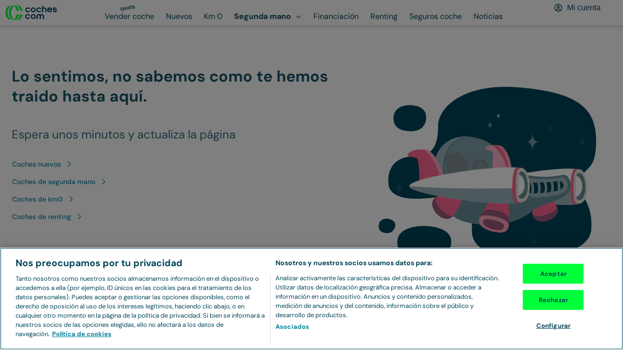

--- FILE ---
content_type: text/html; charset=utf-8
request_url: https://www.coches.com/coches-segunda-mano/ds-en-barcelona.htm?origin=Barcelona
body_size: 60142
content:
<!DOCTYPE html><html lang="es"><head><meta charSet="utf-8" data-next-head=""/><meta name="viewport" content="width=device-width, initial-scale=1.0, user-scalable=yes" data-next-head=""/><meta name="description" content="DS de segunda mano en Barcelona. Las mejores ofertas de DS de segunda mano en Barcelona - Coches.com" data-next-head=""/><meta property="og:description" content="DS de segunda mano en Barcelona. Las mejores ofertas de DS de segunda mano en Barcelona - Coches.com" data-next-head=""/><meta name="keywords" content="DS en Barcelona segunda mano, DS en Barcelona ocasión" data-next-head=""/><link rel="canonical" href="https://www.coches.com/coches-segunda-mano/ds-en-barcelona.htm" data-next-head=""/><meta property="og:url" content="https://www.coches.com/coches-segunda-mano/ds-en-barcelona.htm" data-next-head=""/><title data-next-head="">DS de segunda mano en Barcelona - Coches.com</title><meta property="og:title" content="DS de segunda mano en Barcelona - Coches.com" data-next-head=""/><link rel="next" href="https://www.coches.com/coches-segunda-mano/ds-en-barcelona.htm?page=2" data-next-head=""/><meta property="og:type" content="website" data-next-head=""/><meta name="robots" content="index,follow" data-next-head=""/><meta name="googlebot" content="index,follow" data-next-head=""/><meta name="facebook-domain-verification" content="o2g4elk37g3bwauf6azi11pc5v0v1n"/><meta name="ahrefs-site-verification" content="ahrefs-site-verification_151aaa1fbbcf0cf20b76529cbef9632621c12b9aca0aeccc1c52a4781afbdfa4"/><link rel="preconnect" href="https://www.googletagmanager.com"/><link rel="dns-prefetch" href="https://www.googletagmanager.com"/><link rel="preconnect" href="https://images.coches.com"/><link rel="dns-prefetch" href="https://images.coches.com"/><link rel="preconnect" href="https://cdn.cookielaw.org"/><link rel="dns-prefetch" href="https://cdn.cookielaw.org"/><link rel="apple-touch-icon" sizes="180x180" href="/favicon/apple-touch-icon.png"/><link rel="icon" type="image/png" sizes="32x32" href="/favicon/favicon-32.png"/><link rel="icon" type="image/png" sizes="16x16" href="/favicon/favicon-16.png"/><link rel="icon" type="image/png" sizes="40x40" href="/favicon/favicon-40.png"/><link rel="icon" type="image/png" sizes="57x57" href="/favicon/favicon-57.png"/><link rel="icon" type="image/png" sizes="72x72" href="/favicon/favicon-72.png"/><link rel="icon" type="image/png" sizes="76x76" href="/favicon/favicon-76.png"/><link rel="icon" type="image/png" sizes="96x96" href="/favicon/favicon-96.png"/><link rel="icon" type="image/png" sizes="114x114" href="/favicon/favicon-114.png"/><link rel="icon" type="image/png" sizes="120x120" href="/favicon/favicon-120.png"/><link rel="icon" type="image/png" sizes="128x128" href="/favicon/favicon-128.png"/><link rel="icon" type="image/png" sizes="144x144" href="/favicon/favicon-144.png"/><link rel="icon" type="image/png" sizes="152x152" href="/favicon/favicon-152.png"/><link rel="icon" type="image/png" sizes="180x180" href="/favicon/favicon-180.png"/><link rel="icon" type="image/png" sizes="192x192" href="/favicon/favicon-192.png"/><link rel="icon" type="image/png" sizes="196x196" href="/favicon/favicon-196.png"/><link rel="icon" type="image/png" sizes="228x228" href="/favicon/favicon-228.png"/><link rel="manifest" href="/manifest.json"/><link rel="mask-icon" href="/favicon/safari-pinned-tab.svg" color="#00ff3b"/><meta name="msapplication-TileColor" content="#da532c"/><meta name="theme-color" content="#ffffff"/><link rel="preconnect" href="https://dev.visualwebsiteoptimizer.com"/><link rel="dns-prefetch" href="https://dev.visualwebsiteoptimizer.com"/><link rel="preload" href="/_next/static/css/d01a6ae8c48c8a7b.css" as="style"/><link rel="preload" href="/_next/static/css/edb942d9e6201e35.css" as="style"/><link rel="preload" href="/_next/static/css/5d5aa9d1ad5a34e1.css" as="style"/><script>window._vwo_code || (function() {
              var account_id=1045795,
              version=2.1,
              settings_tolerance=2000,
              hide_element='body',
              hide_element_style = 'opacity:0 !important;filter:alpha(opacity=0) !important;background:none !important',
              /* DO NOT EDIT BELOW THIS LINE */
              f=false,w=window,d=document,v=d.querySelector('#vwoCode'),cK='_vwo_'+account_id+'_settings',cc={};try{var c=JSON.parse(localStorage.getItem('_vwo_'+account_id+'_config'));cc=c&&typeof c==='object'?c:{}}catch(e){}var stT=cc.stT==='session'?w.sessionStorage:w.localStorage;code={use_existing_jquery:function(){return typeof use_existing_jquery!=='undefined'?use_existing_jquery:undefined},library_tolerance:function(){return typeof library_tolerance!=='undefined'?library_tolerance:undefined},settings_tolerance:function(){return cc.sT||settings_tolerance},hide_element_style:function(){return'{'+(cc.hES||hide_element_style)+'}'},hide_element:function(){if(performance.getEntriesByName('first-contentful-paint')[0]){return''}return typeof cc.hE==='string'?cc.hE:hide_element},getVersion:function(){return version},finish:function(e){if(!f){f=true;var t=d.getElementById('_vis_opt_path_hides');if(t)t.parentNode.removeChild(t);if(e)(new Image).src='https://dev.visualwebsiteoptimizer.com/ee.gif?a='+account_id+e}},finished:function(){return f},addScript:function(e){var t=d.createElement('script');t.type='text/javascript';if(e.src){t.src=e.src}else{t.text=e.text}d.getElementsByTagName('head')[0].appendChild(t)},load:function(e,t){var i=this.getSettings(),n=d.createElement('script'),r=this;t=t||{};if(i){n.textContent=i;d.getElementsByTagName('head')[0].appendChild(n);if(!w.VWO||VWO.caE){stT.removeItem(cK);r.load(e)}}else{var o=new XMLHttpRequest;o.open('GET',e,true);o.withCredentials=!t.dSC;o.responseType=t.responseType||'text';o.onload=function(){if(t.onloadCb){return t.onloadCb(o,e)}if(o.status===200){_vwo_code.addScript({text:o.responseText})}else{_vwo_code.finish('&e=loading_failure:'+e)}};o.onerror=function(){if(t.onerrorCb){return t.onerrorCb(e)}_vwo_code.finish('&e=loading_failure:'+e)};o.send()}},getSettings:function(){try{var e=stT.getItem(cK);if(!e){return}e=JSON.parse(e);if(Date.now()>e.e){stT.removeItem(cK);return}return e.s}catch(e){return}},init:function(){if(d.URL.indexOf('__vwo_disable__')>-1)return;var e=this.settings_tolerance();w._vwo_settings_timer=setTimeout(function(){_vwo_code.finish();stT.removeItem(cK)},e);var t;if(this.hide_element()!=='body'){t=d.createElement('style');var i=this.hide_element(),n=i?i+this.hide_element_style():'',r=d.getElementsByTagName('head')[0];t.setAttribute('id','_vis_opt_path_hides');v&&t.setAttribute('nonce',v.nonce);t.setAttribute('type','text/css');if(t.styleSheet)t.styleSheet.cssText=n;else t.appendChild(d.createTextNode(n));r.appendChild(t)}else{t=d.getElementsByTagName('head')[0];var n=d.createElement('div');n.style.cssText='z-index: 2147483647 !important;position: fixed !important;left: 0 !important;top: 0 !important;width: 100% !important;height: 100% !important;background: white !important;';n.setAttribute('id','_vis_opt_path_hides');n.classList.add('_vis_hide_layer');t.parentNode.insertBefore(n,t.nextSibling)}var o='https://dev.visualwebsiteoptimizer.com/j.php?a='+account_id+'&u='+encodeURIComponent(d.URL)+'&vn='+version;if(w.location.search.indexOf('_vwo_xhr')!==-1){this.addScript({src:o})}else{this.load(o+'&x=true')}}};w._vwo_code=code;code.init();})();
              </script><link rel="stylesheet" href="/_next/static/css/d01a6ae8c48c8a7b.css" data-n-g=""/><link rel="stylesheet" href="/_next/static/css/edb942d9e6201e35.css" data-n-p=""/><link rel="stylesheet" href="/_next/static/css/5d5aa9d1ad5a34e1.css" data-n-p=""/><noscript data-n-css=""></noscript><script defer="" noModule="" src="/_next/static/chunks/polyfills-42372ed130431b0a.js"></script><script src="/_next/static/chunks/webpack-1765266836741-b5f3730625be964e.js" defer=""></script><script src="/_next/static/chunks/framework-1765266836741-3a3890cd22ffb4b2.js" defer=""></script><script src="/_next/static/chunks/main-1765266836741-cb1dc346b05c9fdc.js" defer=""></script><script src="/_next/static/chunks/pages/_app-1765266836741-5ed1fb9229763bff.js" defer=""></script><script src="/_next/static/chunks/00b9691b-1765266836741-d810f15f9364bc28.js" defer=""></script><script src="/_next/static/chunks/1061-1765266836741-376bef2c56c000d2.js" defer=""></script><script src="/_next/static/chunks/8594-1765266836741-f00cbaab41085882.js" defer=""></script><script src="/_next/static/chunks/9892-1765266836741-fe151f73a58b98e8.js" defer=""></script><script src="/_next/static/chunks/4587-1765266836741-209d8ab16a40edcc.js" defer=""></script><script src="/_next/static/chunks/7787-1765266836741-39d5a609dcfcd3cd.js" defer=""></script><script src="/_next/static/chunks/2892-1765266836741-2c9dc491e7820854.js" defer=""></script><script src="/_next/static/chunks/3074-1765266836741-13ac1480d281465f.js" defer=""></script><script src="/_next/static/chunks/4368-1765266836741-17b41dc51933a550.js" defer=""></script><script src="/_next/static/chunks/5931-1765266836741-ac37ddb8f923027c.js" defer=""></script><script src="/_next/static/chunks/273-1765266836741-7e779e9550ca6a37.js" defer=""></script><script src="/_next/static/chunks/2765-1765266836741-0d7405ca5486877e.js" defer=""></script><script src="/_next/static/chunks/6070-1765266836741-7e4972a636820ac2.js" defer=""></script><script src="/_next/static/chunks/5565-1765266836741-1e5ce85cd791c2ae.js" defer=""></script><script src="/_next/static/chunks/1306-1765266836741-cd6f38d4b03eb949.js" defer=""></script><script src="/_next/static/chunks/9008-1765266836741-461438873ce57ddc.js" defer=""></script><script src="/_next/static/chunks/5477-1765266836741-0c12c575fd72463c.js" defer=""></script><script src="/_next/static/chunks/3399-1765266836741-d3d17fdbe64d0ee6.js" defer=""></script><script src="/_next/static/chunks/3487-1765266836741-d4397ccebcf73b43.js" defer=""></script><script src="/_next/static/chunks/7706-1765266836741-39dd7bce9bf337ac.js" defer=""></script><script src="/_next/static/chunks/pages/coches-segunda-mano/%5Bslug%5D-1765266836741-200eeb575acc4dd0.js" defer=""></script><script src="/_next/static/1765266835819-trt1qy/_buildManifest.js" defer=""></script><script src="/_next/static/1765266835819-trt1qy/_ssgManifest.js" defer=""></script></head><body><link rel="preload" as="image" href="https://images.coches.com/_static_/cochescom/logos/logo.svg"/><link rel="preload" as="image" imageSrcSet="https://images.coches.com/_ccom_/09923a7c-dd87-4dc1-9f41-bd3688ff4eb1/a8f74ed9-b7ac-4846-83ff-0fcc639b6bf1.jpg?q=202512090008350000&amp;width=290&amp;aspect_ratio=4:3 290w, https://images.coches.com/_ccom_/09923a7c-dd87-4dc1-9f41-bd3688ff4eb1/a8f74ed9-b7ac-4846-83ff-0fcc639b6bf1.jpg?q=202512090008350000&amp;width=320&amp;aspect_ratio=4:3 320w, https://images.coches.com/_ccom_/09923a7c-dd87-4dc1-9f41-bd3688ff4eb1/a8f74ed9-b7ac-4846-83ff-0fcc639b6bf1.jpg?q=202512090008350000&amp;width=360&amp;aspect_ratio=4:3 360w, https://images.coches.com/_ccom_/09923a7c-dd87-4dc1-9f41-bd3688ff4eb1/a8f74ed9-b7ac-4846-83ff-0fcc639b6bf1.jpg?q=202512090008350000&amp;width=384&amp;aspect_ratio=4:3 384w, https://images.coches.com/_ccom_/09923a7c-dd87-4dc1-9f41-bd3688ff4eb1/a8f74ed9-b7ac-4846-83ff-0fcc639b6bf1.jpg?q=202512090008350000&amp;width=512&amp;aspect_ratio=4:3 512w, https://images.coches.com/_ccom_/09923a7c-dd87-4dc1-9f41-bd3688ff4eb1/a8f74ed9-b7ac-4846-83ff-0fcc639b6bf1.jpg?q=202512090008350000&amp;width=640&amp;aspect_ratio=4:3 640w, https://images.coches.com/_ccom_/09923a7c-dd87-4dc1-9f41-bd3688ff4eb1/a8f74ed9-b7ac-4846-83ff-0fcc639b6bf1.jpg?q=202512090008350000&amp;width=720&amp;aspect_ratio=4:3 720w, https://images.coches.com/_ccom_/09923a7c-dd87-4dc1-9f41-bd3688ff4eb1/a8f74ed9-b7ac-4846-83ff-0fcc639b6bf1.jpg?q=202512090008350000&amp;width=768&amp;aspect_ratio=4:3 768w, https://images.coches.com/_ccom_/09923a7c-dd87-4dc1-9f41-bd3688ff4eb1/a8f74ed9-b7ac-4846-83ff-0fcc639b6bf1.jpg?q=202512090008350000&amp;width=960&amp;aspect_ratio=4:3 960w, https://images.coches.com/_ccom_/09923a7c-dd87-4dc1-9f41-bd3688ff4eb1/a8f74ed9-b7ac-4846-83ff-0fcc639b6bf1.jpg?q=202512090008350000&amp;width=1024&amp;aspect_ratio=4:3 1024w, https://images.coches.com/_ccom_/09923a7c-dd87-4dc1-9f41-bd3688ff4eb1/a8f74ed9-b7ac-4846-83ff-0fcc639b6bf1.jpg?q=202512090008350000&amp;width=1280&amp;aspect_ratio=4:3 1280w, https://images.coches.com/_ccom_/09923a7c-dd87-4dc1-9f41-bd3688ff4eb1/a8f74ed9-b7ac-4846-83ff-0fcc639b6bf1.jpg?q=202512090008350000&amp;width=1536&amp;aspect_ratio=4:3 1536w, https://images.coches.com/_ccom_/09923a7c-dd87-4dc1-9f41-bd3688ff4eb1/a8f74ed9-b7ac-4846-83ff-0fcc639b6bf1.jpg?q=202512090008350000&amp;width=1920&amp;aspect_ratio=4:3 1920w" imageSizes="(max-width: 350px) 100vw, 350px"/><link rel="preload" as="image" imageSrcSet="https://images.coches.com/_ccom_/f5c456b0-f2b9-41da-9c1f-536d94cdf016/f57f7af9-37ce-4280-b974-420c28e9c052.jpg?q=202512090010340000&amp;width=290&amp;aspect_ratio=4:3 290w, https://images.coches.com/_ccom_/f5c456b0-f2b9-41da-9c1f-536d94cdf016/f57f7af9-37ce-4280-b974-420c28e9c052.jpg?q=202512090010340000&amp;width=320&amp;aspect_ratio=4:3 320w, https://images.coches.com/_ccom_/f5c456b0-f2b9-41da-9c1f-536d94cdf016/f57f7af9-37ce-4280-b974-420c28e9c052.jpg?q=202512090010340000&amp;width=360&amp;aspect_ratio=4:3 360w, https://images.coches.com/_ccom_/f5c456b0-f2b9-41da-9c1f-536d94cdf016/f57f7af9-37ce-4280-b974-420c28e9c052.jpg?q=202512090010340000&amp;width=384&amp;aspect_ratio=4:3 384w, https://images.coches.com/_ccom_/f5c456b0-f2b9-41da-9c1f-536d94cdf016/f57f7af9-37ce-4280-b974-420c28e9c052.jpg?q=202512090010340000&amp;width=512&amp;aspect_ratio=4:3 512w, https://images.coches.com/_ccom_/f5c456b0-f2b9-41da-9c1f-536d94cdf016/f57f7af9-37ce-4280-b974-420c28e9c052.jpg?q=202512090010340000&amp;width=640&amp;aspect_ratio=4:3 640w, https://images.coches.com/_ccom_/f5c456b0-f2b9-41da-9c1f-536d94cdf016/f57f7af9-37ce-4280-b974-420c28e9c052.jpg?q=202512090010340000&amp;width=720&amp;aspect_ratio=4:3 720w, https://images.coches.com/_ccom_/f5c456b0-f2b9-41da-9c1f-536d94cdf016/f57f7af9-37ce-4280-b974-420c28e9c052.jpg?q=202512090010340000&amp;width=768&amp;aspect_ratio=4:3 768w, https://images.coches.com/_ccom_/f5c456b0-f2b9-41da-9c1f-536d94cdf016/f57f7af9-37ce-4280-b974-420c28e9c052.jpg?q=202512090010340000&amp;width=960&amp;aspect_ratio=4:3 960w, https://images.coches.com/_ccom_/f5c456b0-f2b9-41da-9c1f-536d94cdf016/f57f7af9-37ce-4280-b974-420c28e9c052.jpg?q=202512090010340000&amp;width=1024&amp;aspect_ratio=4:3 1024w, https://images.coches.com/_ccom_/f5c456b0-f2b9-41da-9c1f-536d94cdf016/f57f7af9-37ce-4280-b974-420c28e9c052.jpg?q=202512090010340000&amp;width=1280&amp;aspect_ratio=4:3 1280w, https://images.coches.com/_ccom_/f5c456b0-f2b9-41da-9c1f-536d94cdf016/f57f7af9-37ce-4280-b974-420c28e9c052.jpg?q=202512090010340000&amp;width=1536&amp;aspect_ratio=4:3 1536w, https://images.coches.com/_ccom_/f5c456b0-f2b9-41da-9c1f-536d94cdf016/f57f7af9-37ce-4280-b974-420c28e9c052.jpg?q=202512090010340000&amp;width=1920&amp;aspect_ratio=4:3 1920w" imageSizes="(max-width: 350px) 100vw, 350px"/><link rel="preload" as="image" imageSrcSet="https://images.coches.com/_ccom_/abf1b43c-f6d2-45f5-9756-4d2596558347/ec3c582a-7ea7-4707-ba8d-ae353d5b2666.jpg?q=202512090008340000&amp;width=290&amp;aspect_ratio=4:3 290w, https://images.coches.com/_ccom_/abf1b43c-f6d2-45f5-9756-4d2596558347/ec3c582a-7ea7-4707-ba8d-ae353d5b2666.jpg?q=202512090008340000&amp;width=320&amp;aspect_ratio=4:3 320w, https://images.coches.com/_ccom_/abf1b43c-f6d2-45f5-9756-4d2596558347/ec3c582a-7ea7-4707-ba8d-ae353d5b2666.jpg?q=202512090008340000&amp;width=360&amp;aspect_ratio=4:3 360w, https://images.coches.com/_ccom_/abf1b43c-f6d2-45f5-9756-4d2596558347/ec3c582a-7ea7-4707-ba8d-ae353d5b2666.jpg?q=202512090008340000&amp;width=384&amp;aspect_ratio=4:3 384w, https://images.coches.com/_ccom_/abf1b43c-f6d2-45f5-9756-4d2596558347/ec3c582a-7ea7-4707-ba8d-ae353d5b2666.jpg?q=202512090008340000&amp;width=512&amp;aspect_ratio=4:3 512w, https://images.coches.com/_ccom_/abf1b43c-f6d2-45f5-9756-4d2596558347/ec3c582a-7ea7-4707-ba8d-ae353d5b2666.jpg?q=202512090008340000&amp;width=640&amp;aspect_ratio=4:3 640w, https://images.coches.com/_ccom_/abf1b43c-f6d2-45f5-9756-4d2596558347/ec3c582a-7ea7-4707-ba8d-ae353d5b2666.jpg?q=202512090008340000&amp;width=720&amp;aspect_ratio=4:3 720w, https://images.coches.com/_ccom_/abf1b43c-f6d2-45f5-9756-4d2596558347/ec3c582a-7ea7-4707-ba8d-ae353d5b2666.jpg?q=202512090008340000&amp;width=768&amp;aspect_ratio=4:3 768w, https://images.coches.com/_ccom_/abf1b43c-f6d2-45f5-9756-4d2596558347/ec3c582a-7ea7-4707-ba8d-ae353d5b2666.jpg?q=202512090008340000&amp;width=960&amp;aspect_ratio=4:3 960w, https://images.coches.com/_ccom_/abf1b43c-f6d2-45f5-9756-4d2596558347/ec3c582a-7ea7-4707-ba8d-ae353d5b2666.jpg?q=202512090008340000&amp;width=1024&amp;aspect_ratio=4:3 1024w, https://images.coches.com/_ccom_/abf1b43c-f6d2-45f5-9756-4d2596558347/ec3c582a-7ea7-4707-ba8d-ae353d5b2666.jpg?q=202512090008340000&amp;width=1280&amp;aspect_ratio=4:3 1280w, https://images.coches.com/_ccom_/abf1b43c-f6d2-45f5-9756-4d2596558347/ec3c582a-7ea7-4707-ba8d-ae353d5b2666.jpg?q=202512090008340000&amp;width=1536&amp;aspect_ratio=4:3 1536w, https://images.coches.com/_ccom_/abf1b43c-f6d2-45f5-9756-4d2596558347/ec3c582a-7ea7-4707-ba8d-ae353d5b2666.jpg?q=202512090008340000&amp;width=1920&amp;aspect_ratio=4:3 1920w" imageSizes="(max-width: 350px) 100vw, 350px"/><link rel="preload" as="image" imageSrcSet="https://images.coches.com/_ccom_/05576cef-1697-47f1-b842-9621c7a58db1/c4c0ed40-457a-47b4-86a7-b9f3546a4118.jpg?q=202512090602590000&amp;width=290&amp;aspect_ratio=4:3 290w, https://images.coches.com/_ccom_/05576cef-1697-47f1-b842-9621c7a58db1/c4c0ed40-457a-47b4-86a7-b9f3546a4118.jpg?q=202512090602590000&amp;width=320&amp;aspect_ratio=4:3 320w, https://images.coches.com/_ccom_/05576cef-1697-47f1-b842-9621c7a58db1/c4c0ed40-457a-47b4-86a7-b9f3546a4118.jpg?q=202512090602590000&amp;width=360&amp;aspect_ratio=4:3 360w, https://images.coches.com/_ccom_/05576cef-1697-47f1-b842-9621c7a58db1/c4c0ed40-457a-47b4-86a7-b9f3546a4118.jpg?q=202512090602590000&amp;width=384&amp;aspect_ratio=4:3 384w, https://images.coches.com/_ccom_/05576cef-1697-47f1-b842-9621c7a58db1/c4c0ed40-457a-47b4-86a7-b9f3546a4118.jpg?q=202512090602590000&amp;width=512&amp;aspect_ratio=4:3 512w, https://images.coches.com/_ccom_/05576cef-1697-47f1-b842-9621c7a58db1/c4c0ed40-457a-47b4-86a7-b9f3546a4118.jpg?q=202512090602590000&amp;width=640&amp;aspect_ratio=4:3 640w, https://images.coches.com/_ccom_/05576cef-1697-47f1-b842-9621c7a58db1/c4c0ed40-457a-47b4-86a7-b9f3546a4118.jpg?q=202512090602590000&amp;width=720&amp;aspect_ratio=4:3 720w, https://images.coches.com/_ccom_/05576cef-1697-47f1-b842-9621c7a58db1/c4c0ed40-457a-47b4-86a7-b9f3546a4118.jpg?q=202512090602590000&amp;width=768&amp;aspect_ratio=4:3 768w, https://images.coches.com/_ccom_/05576cef-1697-47f1-b842-9621c7a58db1/c4c0ed40-457a-47b4-86a7-b9f3546a4118.jpg?q=202512090602590000&amp;width=960&amp;aspect_ratio=4:3 960w, https://images.coches.com/_ccom_/05576cef-1697-47f1-b842-9621c7a58db1/c4c0ed40-457a-47b4-86a7-b9f3546a4118.jpg?q=202512090602590000&amp;width=1024&amp;aspect_ratio=4:3 1024w, https://images.coches.com/_ccom_/05576cef-1697-47f1-b842-9621c7a58db1/c4c0ed40-457a-47b4-86a7-b9f3546a4118.jpg?q=202512090602590000&amp;width=1280&amp;aspect_ratio=4:3 1280w, https://images.coches.com/_ccom_/05576cef-1697-47f1-b842-9621c7a58db1/c4c0ed40-457a-47b4-86a7-b9f3546a4118.jpg?q=202512090602590000&amp;width=1536&amp;aspect_ratio=4:3 1536w, https://images.coches.com/_ccom_/05576cef-1697-47f1-b842-9621c7a58db1/c4c0ed40-457a-47b4-86a7-b9f3546a4118.jpg?q=202512090602590000&amp;width=1920&amp;aspect_ratio=4:3 1920w" imageSizes="(max-width: 350px) 100vw, 350px"/><div id="__next"><main><header class="AppHeader_app-header__EXMC7 Container-module_container__JMoiT Container-module_is-full-width__oqQVQ" style="--px-768:10px;--px:10px"><a class="Button-module_button__2ZuB7 AppHeaderLogo_app-header-logo__wJ4Da" href="https://www.coches.com/" aria-label="Ir a la home"><img class="Image-module_image__Zq9Zs" width="108" height="32" src="https://images.coches.com/_static_/cochescom/logos/logo.svg" alt="logotipo de coches.com"/></a><nav class="AppHeaderNavigation_app-header-navigation__nWYEx" aria-label="Main menu"><ul class="AppHeaderNavigation_list__QQ9Jn"><li class="AppHeaderNavigationItem_app-header-navigation-item__Dz3OU"><a class="Button-module_button__2ZuB7 TextButton-module_text-button__S9VTt TextButton-module_color-secondary-dark__qo2LV TextButton-module_text-align-left__7R-2r TextButton-module_size-l__LVdWO TextButton-module_vertical-align-center__FBOiF TextButton-module_is-inline__x7CPJ font-medium TextButton-module_has-icon-on-mobile__dbP5z AppHeaderNavigationItem_button__6hRqZ font-text-button-l" target="_self" style="--justify-content:center" href="https://www.coches.com/vender-coche/"><span class="TextButton-module_wrapper__uZ6ZZ"><span class="TextButton-module_content__eBnG1"><span class="Label-module_label__RaRvM Label-module_primary__SC7Cl Label-module_border-arrow__B8XUe Label-module_icon-align-right__bS0nA Label-module_size-m__bLYMz AppHeaderNavigationItem_label__TCwfH"><span class="Label-module_background__UP6e4"><span class="Label-module_border-left__LFVSb"></span><span class="Label-module_center__NAXxE"></span><span class="Label-module_arrow__IYrL4"></span></span><span class="Label-module_children__5zBMa font-bold font-body-xs Label-module_is-uppercase__-z6Q8">Gratis</span></span>Vender coche</span></span></a></li><li class="AppHeaderNavigationItem_app-header-navigation-item__Dz3OU"><a class="Button-module_button__2ZuB7 TextButton-module_text-button__S9VTt TextButton-module_color-secondary-dark__qo2LV TextButton-module_text-align-left__7R-2r TextButton-module_size-l__LVdWO TextButton-module_vertical-align-center__FBOiF TextButton-module_is-inline__x7CPJ font-medium TextButton-module_has-icon-on-mobile__dbP5z AppHeaderNavigationItem_button__6hRqZ font-text-button-l" target="_self" style="--justify-content:center" href="https://www.coches.com/coches-nuevos/"><span class="TextButton-module_wrapper__uZ6ZZ"><span class="TextButton-module_content__eBnG1">Nuevos</span></span></a></li><li class="AppHeaderNavigationItem_app-header-navigation-item__Dz3OU"><a class="Button-module_button__2ZuB7 TextButton-module_text-button__S9VTt TextButton-module_color-secondary-dark__qo2LV TextButton-module_text-align-left__7R-2r TextButton-module_size-l__LVdWO TextButton-module_vertical-align-center__FBOiF TextButton-module_is-inline__x7CPJ font-medium TextButton-module_has-icon-on-mobile__dbP5z AppHeaderNavigationItem_button__6hRqZ font-text-button-l" target="_self" style="--justify-content:center" href="https://www.coches.com/km0/"><span class="TextButton-module_wrapper__uZ6ZZ"><span class="TextButton-module_content__eBnG1">Km 0</span></span></a></li><li class="AppHeaderNavigationItem_app-header-navigation-item__Dz3OU"><a class="Button-module_button__2ZuB7 TextButton-module_text-button__S9VTt TextButton-module_color-secondary-dark__qo2LV TextButton-module_text-align-left__7R-2r TextButton-module_size-l__LVdWO TextButton-module_vertical-align-center__FBOiF TextButton-module_is-active__1zQwF TextButton-module_is-inline__x7CPJ font-medium TextButton-module_has-icon-on-mobile__dbP5z AppHeaderNavigationItem_button__6hRqZ AppHeaderNavigationItem_button-active__iReNt font-text-button-l" target="_self" style="--justify-content:center" href="https://www.coches.com/coches-segunda-mano/"><span class="TextButton-module_wrapper__uZ6ZZ"><span class="TextButton-module_content__eBnG1">Segunda mano</span><span class="TextButton-module_end-icon__I1gpn color-interaction-dark"><svg class="Icon-module_icon__szG-X color-neutral-100" viewBox="0 0 20 20" width="20" height="20" aria-hidden="true" focusable="false"><use xlink:href="#navigation-angle-down-regular.icon"></use></svg></span></span></a><ul class="Box-module_box__Wgbf3 AppHeaderNavigationItem_sub-menu___n7Gx" style="--p:24px;--border-width:0px;--border-radius:0px;--background-color:var(--color-neutral-0)"><li class="AppHeaderNavigationItem_sub-menu-item___O2_u"><a class="Button-module_button__2ZuB7 TextButton-module_text-button__S9VTt TextButton-module_color-secondary-dark__qo2LV TextButton-module_text-align-left__7R-2r TextButton-module_size-l__LVdWO TextButton-module_vertical-align-center__FBOiF TextButton-module_is-active__1zQwF TextButton-module_is-inline__x7CPJ font-medium TextButton-module_has-icon-on-mobile__dbP5z AppHeaderNavigationItem_button__6hRqZ AppHeaderNavigationItem_button-active__iReNt font-text-button-l" target="_self" style="--justify-content:center" href="https://www.coches.com/coches-segunda-mano/"><span class="TextButton-module_wrapper__uZ6ZZ"><span class="TextButton-module_content__eBnG1">Segunda mano</span></span></a></li><li class="AppHeaderNavigationItem_sub-menu-item___O2_u"><a class="Button-module_button__2ZuB7 TextButton-module_text-button__S9VTt TextButton-module_color-secondary-dark__qo2LV TextButton-module_text-align-left__7R-2r TextButton-module_size-l__LVdWO TextButton-module_vertical-align-center__FBOiF TextButton-module_is-inline__x7CPJ font-medium TextButton-module_has-icon-on-mobile__dbP5z AppHeaderNavigationItem_button__6hRqZ font-text-button-l" target="_self" style="--justify-content:center" href="https://www.coches.com/super-tasador/"><span class="TextButton-module_wrapper__uZ6ZZ"><span class="TextButton-module_content__eBnG1">Tasador de coches</span></span></a></li><li class="AppHeaderNavigationItem_sub-menu-item___O2_u"><a class="Button-module_button__2ZuB7 TextButton-module_text-button__S9VTt TextButton-module_color-secondary-dark__qo2LV TextButton-module_text-align-left__7R-2r TextButton-module_size-l__LVdWO TextButton-module_vertical-align-center__FBOiF TextButton-module_is-inline__x7CPJ font-medium TextButton-module_has-icon-on-mobile__dbP5z AppHeaderNavigationItem_button__6hRqZ font-text-button-l" target="_self" style="--justify-content:center" href="https://www.coches.com/informe-trafico-dgt/"><span class="TextButton-module_wrapper__uZ6ZZ"><span class="TextButton-module_content__eBnG1">Informe DGT</span></span></a></li><li class="AppHeaderNavigationItem_sub-menu-item___O2_u"><a class="Button-module_button__2ZuB7 TextButton-module_text-button__S9VTt TextButton-module_color-secondary-dark__qo2LV TextButton-module_text-align-left__7R-2r TextButton-module_size-l__LVdWO TextButton-module_vertical-align-center__FBOiF TextButton-module_is-inline__x7CPJ font-medium TextButton-module_has-icon-on-mobile__dbP5z AppHeaderNavigationItem_button__6hRqZ font-text-button-l" target="_self" style="--justify-content:center" href="https://www.coches.com/motorpay/"><span class="TextButton-module_wrapper__uZ6ZZ"><span class="TextButton-module_content__eBnG1">Transferir coche</span></span></a></li></ul></li><li class="AppHeaderNavigationItem_app-header-navigation-item__Dz3OU"><a class="Button-module_button__2ZuB7 TextButton-module_text-button__S9VTt TextButton-module_color-secondary-dark__qo2LV TextButton-module_text-align-left__7R-2r TextButton-module_size-l__LVdWO TextButton-module_vertical-align-center__FBOiF TextButton-module_is-inline__x7CPJ font-medium TextButton-module_has-icon-on-mobile__dbP5z AppHeaderNavigationItem_button__6hRqZ font-text-button-l" target="_self" style="--justify-content:center" href="https://www.coches.com/prestamo/"><span class="TextButton-module_wrapper__uZ6ZZ"><span class="TextButton-module_content__eBnG1">Financiación</span></span></a></li><li class="AppHeaderNavigationItem_app-header-navigation-item__Dz3OU"><a class="Button-module_button__2ZuB7 TextButton-module_text-button__S9VTt TextButton-module_color-secondary-dark__qo2LV TextButton-module_text-align-left__7R-2r TextButton-module_size-l__LVdWO TextButton-module_vertical-align-center__FBOiF TextButton-module_is-inline__x7CPJ font-medium TextButton-module_has-icon-on-mobile__dbP5z AppHeaderNavigationItem_button__6hRqZ font-text-button-l" target="_self" style="--justify-content:center" href="https://www.coches.com/renting-coches/"><span class="TextButton-module_wrapper__uZ6ZZ"><span class="TextButton-module_content__eBnG1">Renting</span></span></a></li><li class="AppHeaderNavigationItem_app-header-navigation-item__Dz3OU"><a class="Button-module_button__2ZuB7 TextButton-module_text-button__S9VTt TextButton-module_color-secondary-dark__qo2LV TextButton-module_text-align-left__7R-2r TextButton-module_size-l__LVdWO TextButton-module_vertical-align-center__FBOiF TextButton-module_is-inline__x7CPJ font-medium TextButton-module_has-icon-on-mobile__dbP5z AppHeaderNavigationItem_button__6hRqZ font-text-button-l" target="_self" style="--justify-content:center" href="https://comparador-seguros.coches.com/"><span class="TextButton-module_wrapper__uZ6ZZ"><span class="TextButton-module_content__eBnG1">Seguros coche</span></span></a></li><li class="AppHeaderNavigationItem_app-header-navigation-item__Dz3OU"><a class="Button-module_button__2ZuB7 TextButton-module_text-button__S9VTt TextButton-module_color-secondary-dark__qo2LV TextButton-module_text-align-left__7R-2r TextButton-module_size-l__LVdWO TextButton-module_vertical-align-center__FBOiF TextButton-module_is-inline__x7CPJ font-medium TextButton-module_has-icon-on-mobile__dbP5z AppHeaderNavigationItem_button__6hRqZ font-text-button-l" target="_self" style="--justify-content:center" href="https://www.coches.com/noticias"><span class="TextButton-module_wrapper__uZ6ZZ"><span class="TextButton-module_content__eBnG1">Noticias</span></span></a></li></ul></nav><div class="AppHeaderUser_app-header-user__Byz5z"><button class="Button-module_button__2ZuB7 TextButton-module_text-button__S9VTt TextButton-module_color-secondary-dark__qo2LV TextButton-module_text-align-center__hP-YG TextButton-module_size-l__LVdWO TextButton-module_vertical-align-center__FBOiF TextButton-module_is-inline__x7CPJ font-medium TextButton-module_has-icon-on-mobile__dbP5z AppHeaderUserButton_app-header-user-button__5SBaM shame_button__WOnz_ font-text-button-l" type="button" style="--justify-content:center" aria-label="Mi cuenta"><span class="TextButton-module_wrapper__uZ6ZZ"><span class="TextButton-module_start-icon__vJSet color-neutral-100"><svg class="Icon-module_icon__szG-X color-undefined" style="--size:20px" viewBox="0 0 20 20" width="20" height="20" aria-hidden="true" focusable="false"><use xlink:href="#interface-user-circle-regular.icon"></use></svg></span><span class="TextButton-module_content__eBnG1">Mi cuenta</span></span></button></div></header><section><noscript><iframe src="https://www.googletagmanager.com/ns.html?id=GTM-TXDFRH66" height="0" width="0" style="display:none;visibility:hidden"></iframe></noscript><script type="application/ld+json">{"@context":"https://schema.org/","@type":"Vehicle","brand":{"@type":"Brand","name":"DS"},"model":"","itemCondition":"UsedCondition","name":"DS de segunda mano en Barcelona","offers":{"@type":"AggregateOffer","availability":"InStock","highPrice":"29500","lowPrice":"8690","priceCurrency":"EUR"}}</script><section class="Container-module_container__JMoiT" style="--mx:auto;--px-768:24px;--px:12px"><div class="Breadcrumbs_breadcrumbs__izhFo Container-module_container__JMoiT" style="--pt:16px;--pb:20px"><nav class="Breadcrumbs-module_breadcrumbs__ktfbh font-body-s" aria-label="navigation secondary"><ol><li class="Breadcrumbs-module_list-item__ZG-6q"><a class="Button-module_button__2ZuB7 TextButton-module_text-button__S9VTt TextButton-module_color-primary-dark__KAeVt TextButton-module_text-align-left__7R-2r TextButton-module_size-m__1chds TextButton-module_vertical-align-center__FBOiF TextButton-module_is-inline__x7CPJ font-medium TextButton-module_has-icon-on-mobile__dbP5z font-text-button-m" href="https://www.coches.com/coches-segunda-mano/" title="Coches de segunda mano"><span class="TextButton-module_wrapper__uZ6ZZ"><span class="TextButton-module_content__eBnG1">Coches de segunda mano</span></span></a><span class="Breadcrumbs-module_separator__zGWyJ" aria-hidden="true">&gt;</span></li><li class="Breadcrumbs-module_list-item__ZG-6q"><a class="Button-module_button__2ZuB7 TextButton-module_text-button__S9VTt TextButton-module_color-primary-dark__KAeVt TextButton-module_text-align-left__7R-2r TextButton-module_size-m__1chds TextButton-module_vertical-align-center__FBOiF TextButton-module_is-inline__x7CPJ font-medium TextButton-module_has-icon-on-mobile__dbP5z font-text-button-m" href="https://www.coches.com/coches-segunda-mano/coches-ocasion-en-barcelona.htm" title="Coches de segunda mano en Barcelona"><span class="TextButton-module_wrapper__uZ6ZZ"><span class="TextButton-module_content__eBnG1">Barcelona</span></span></a><span class="Breadcrumbs-module_separator__zGWyJ" aria-hidden="true">&gt;</span></li><li class="Breadcrumbs-module_list-item__ZG-6q"><span>DS</span></li></ol></nav><script type="application/ld+json">{
          "@context": "https://schema.org/",
          "@type": "BreadcrumbList",
          "itemListElement": [{"position":1,"item":{"name":"Coches de segunda mano","@id":"https://www.coches.com/coches-segunda-mano/"},"@type":"ListItem"},{"position":2,"item":{"name":"Coches de segunda mano en Barcelona","@id":"https://www.coches.com/coches-segunda-mano/coches-ocasion-en-barcelona.htm"},"@type":"ListItem"},{"position":3,"item":{"name":"DS de segunda mano en Barcelona","@id":"https://www.coches.com/coches-segunda-mano/ds-en-barcelona.htm"},"@type":"ListItem"}]
        }
      </script></div><div class="SearchHero_title-container__gmWME Container-module_container__JMoiT"><h1 style="--color:var(--color-neutral-90)" class="Heading-module_heading__2pnHW SearchHero_title__TrjBR font-bold font-heading-m">DS de segunda mano en Barcelona</h1><p class="Typography-module_typography__ZANXY font-body-m SearchHero_description__caWED">Tenemos 946 ofertas de DS de segunda mano en Barcelona para esta búsqueda. 2 ofertas son de particulares y 944 ofertas son de profesionales</p></div></section><div class="SearchHero_outer-container__G8me_"><div id="filters-bar" class="SearchHero_filters-bar-container__4niqF Container-module_container__JMoiT" style="--mx:auto;--px-768:24px;--px:12px"><div class="SearchHero_sticky-sentinel__3C0yd"></div><div class="SearchHero_filters-bar__sohf7"><div class="SearchHero_filter-actions__Oo5ng"><button class="Button-module_button__2ZuB7 TextButton-module_text-button__S9VTt TextButton-module_color-secondary-dark__qo2LV TextButton-module_text-align-left__7R-2r TextButton-module_size-m__1chds TextButton-module_vertical-align-center__FBOiF TextButton-module_is-inline__x7CPJ font-medium TextButton-module_has-icon-on-mobile__dbP5z SearchHero_filter-button__22Ycq font-text-button-m" type="button"><span class="TextButton-module_wrapper__uZ6ZZ"><span class="TextButton-module_start-icon__vJSet color-interaction-dark"><svg class="Icon-module_icon__szG-X color-undefined" style="--size:16px" viewBox="0 0 20 20" width="20" height="20" aria-hidden="true" focusable="false"><use xlink:href="#interface-sliders-v-regular.icon"></use></svg></span><span class="TextButton-module_content__eBnG1">Filtrar</span></span></button><div class="SearchHero_tags__9rGK8"><span style="--px:8px;--color:var(--color-neutral-100)" class="Typography-module_typography__ZANXY font-body-s SearchHero_tag__TdN3S Tag-module_tag__16VPH Tag-module_size-m__Oz6fl background-color-neutral-5"><span class="Typography-module_typography__ZANXY font-inherit text-overflow-ellipsis">Barcelona</span><button class="Button-module_button__2ZuB7 IconButton-module_icon-button__KCd1I IconButton-module_color-tertiary-dark__RsUVE IconButton-module_size-3xs__pUMQC Tag-module_delete-button__atGG1" type="button" aria-label="delete tag"><span class="IconButton-module_icon__2DDWy"><svg class="Icon-module_icon__szG-X color-undefined" viewBox="0 0 20 20" width="20" height="20" aria-hidden="true" focusable="false"><use xlink:href="#navigation-times-regular.icon"></use></svg></span></button></span><span style="--px:8px;--color:var(--color-neutral-100)" class="Typography-module_typography__ZANXY font-body-s SearchHero_tag__TdN3S Tag-module_tag__16VPH Tag-module_size-m__Oz6fl background-color-neutral-5"><span class="Typography-module_typography__ZANXY font-inherit text-overflow-ellipsis">DS</span><button class="Button-module_button__2ZuB7 IconButton-module_icon-button__KCd1I IconButton-module_color-tertiary-dark__RsUVE IconButton-module_size-3xs__pUMQC Tag-module_delete-button__atGG1" type="button" aria-label="delete tag"><span class="IconButton-module_icon__2DDWy"><svg class="Icon-module_icon__szG-X color-undefined" viewBox="0 0 20 20" width="20" height="20" aria-hidden="true" focusable="false"><use xlink:href="#navigation-times-regular.icon"></use></svg></span></button></span> <button class="Button-module_button__2ZuB7 TextButton-module_text-button__S9VTt TextButton-module_text-align-left__7R-2r TextButton-module_size-m__1chds TextButton-module_vertical-align-center__FBOiF TextButton-module_is-inline__x7CPJ font-medium TextButton-module_has-icon-on-mobile__dbP5z SearchHero_clear-button__e_C10 font-text-button-m" type="button"><span class="TextButton-module_wrapper__uZ6ZZ"><span class="TextButton-module_start-icon__vJSet color-interaction-dark"><svg class="Icon-module_icon__szG-X color-undefined" viewBox="0 0 20 20" width="20" height="20" aria-hidden="true" focusable="false"><use xlink:href="#interface-trash-regular.icon"></use></svg></span><span class="TextButton-module_content__eBnG1">Limpiar</span></span></button><div class="FormControl-module_form-control__kEowT FormControl-module_size-s__PWJlg FormControl-module_variant-secondary__IRP98 FormControl-module_component-type-select__wgBeB FormControl-module_has-float-label__grkPw FormControl-module_has-border__mfHBe Select-module_select__cjdcr SearchHero_fake-select__X41QY font-body-s form-control-size-s" aria-disabled="false"><div class="FormControl-module_wrapper__l55xt"><label class="FormControl-module_label__0Ni5T" aria-disabled="false">Marca<!-- --> </label><style data-emotion="css b62m3t-container">.css-b62m3t-container{position:relative;box-sizing:border-box;}</style><div class="Select-module_has-float-label__pIgtj Select-module_is-menu-open-on-click__lFius react-select css-b62m3t-container"><style data-emotion="css 7pg0cj-a11yText">.css-7pg0cj-a11yText{z-index:9999;border:0;clip:rect(1px, 1px, 1px, 1px);height:1px;width:1px;position:absolute;overflow:hidden;padding:0;white-space:nowrap;}</style><span id="react-select-9055-live-region" class="css-7pg0cj-a11yText"></span><span aria-live="polite" aria-atomic="false" aria-relevant="additions text" role="log" class="css-7pg0cj-a11yText"></span><style data-emotion="css 13cymwt-control">.css-13cymwt-control{-webkit-align-items:center;-webkit-box-align:center;-ms-flex-align:center;align-items:center;cursor:default;display:-webkit-box;display:-webkit-flex;display:-ms-flexbox;display:flex;-webkit-box-flex-wrap:wrap;-webkit-flex-wrap:wrap;-ms-flex-wrap:wrap;flex-wrap:wrap;-webkit-box-pack:justify;-webkit-justify-content:space-between;justify-content:space-between;min-height:38px;outline:0!important;position:relative;-webkit-transition:all 100ms;transition:all 100ms;background-color:hsl(0, 0%, 100%);border-color:hsl(0, 0%, 80%);border-radius:4px;border-style:solid;border-width:1px;box-sizing:border-box;}.css-13cymwt-control:hover{border-color:hsl(0, 0%, 70%);}</style><div class="react-select__control css-13cymwt-control"><style data-emotion="css hlgwow">.css-hlgwow{-webkit-align-items:center;-webkit-box-align:center;-ms-flex-align:center;align-items:center;display:grid;-webkit-flex:1;-ms-flex:1;flex:1;-webkit-box-flex-wrap:wrap;-webkit-flex-wrap:wrap;-ms-flex-wrap:wrap;flex-wrap:wrap;-webkit-overflow-scrolling:touch;position:relative;overflow:hidden;padding:2px 8px;box-sizing:border-box;}</style><div class="react-select__value-container css-hlgwow"><style data-emotion="css 1jqq78o-placeholder">.css-1jqq78o-placeholder{grid-area:1/1/2/3;color:hsl(0, 0%, 50%);margin-left:2px;margin-right:2px;box-sizing:border-box;}</style><div class="react-select__placeholder css-1jqq78o-placeholder" id="react-select-9055-placeholder"> </div><style data-emotion="css 1hac4vs-dummyInput">.css-1hac4vs-dummyInput{background:0;border:0;caret-color:transparent;font-size:inherit;grid-area:1/1/2/3;outline:0;padding:0;width:1px;color:transparent;left:-100px;opacity:0;position:relative;-webkit-transform:scale(.01);-moz-transform:scale(.01);-ms-transform:scale(.01);transform:scale(.01);}</style><input id="react-select-9055-input" tabindex="0" inputMode="none" aria-autocomplete="list" aria-expanded="false" aria-haspopup="true" aria-label="Marca" role="combobox" aria-activedescendant="" aria-readonly="true" aria-describedby="react-select-9055-placeholder" class="css-1hac4vs-dummyInput" value=""/></div><style data-emotion="css 1wy0on6">.css-1wy0on6{-webkit-align-items:center;-webkit-box-align:center;-ms-flex-align:center;align-items:center;-webkit-align-self:stretch;-ms-flex-item-align:stretch;align-self:stretch;display:-webkit-box;display:-webkit-flex;display:-ms-flexbox;display:flex;-webkit-flex-shrink:0;-ms-flex-negative:0;flex-shrink:0;box-sizing:border-box;}</style><div class="react-select__indicators css-1wy0on6"><style data-emotion="css 1u9des2-indicatorSeparator">.css-1u9des2-indicatorSeparator{-webkit-align-self:stretch;-ms-flex-item-align:stretch;align-self:stretch;width:1px;background-color:hsl(0, 0%, 80%);margin-bottom:8px;margin-top:8px;box-sizing:border-box;}</style><span class="react-select__indicator-separator css-1u9des2-indicatorSeparator"></span><style data-emotion="css 1xc3v61-indicatorContainer">.css-1xc3v61-indicatorContainer{display:-webkit-box;display:-webkit-flex;display:-ms-flexbox;display:flex;-webkit-transition:color 150ms;transition:color 150ms;color:hsl(0, 0%, 80%);padding:8px;box-sizing:border-box;}.css-1xc3v61-indicatorContainer:hover{color:hsl(0, 0%, 60%);}</style><div class="react-select__indicator react-select__dropdown-indicator css-1xc3v61-indicatorContainer" aria-hidden="true"><style data-emotion="css 8mmkcg">.css-8mmkcg{display:inline-block;fill:currentColor;line-height:1;stroke:currentColor;stroke-width:0;}</style><svg height="20" width="20" viewBox="0 0 20 20" aria-hidden="true" focusable="false" class="css-8mmkcg"><path d="M4.516 7.548c0.436-0.446 1.043-0.481 1.576 0l3.908 3.747 3.908-3.747c0.533-0.481 1.141-0.446 1.574 0 0.436 0.445 0.408 1.197 0 1.615-0.406 0.418-4.695 4.502-4.695 4.502-0.217 0.223-0.502 0.335-0.787 0.335s-0.57-0.112-0.789-0.335c0 0-4.287-4.084-4.695-4.502s-0.436-1.17 0-1.615z"></path></svg></div></div></div></div></div></div><div class="FormControl-module_form-control__kEowT FormControl-module_size-s__PWJlg FormControl-module_variant-secondary__IRP98 FormControl-module_component-type-select__wgBeB FormControl-module_has-float-label__grkPw FormControl-module_has-border__mfHBe Select-module_select__cjdcr SearchHero_fake-select__X41QY font-body-s form-control-size-s" aria-disabled="false"><div class="FormControl-module_wrapper__l55xt"><label class="FormControl-module_label__0Ni5T" aria-disabled="false">Modelo<!-- --> </label><style data-emotion="css b62m3t-container">.css-b62m3t-container{position:relative;box-sizing:border-box;}</style><div class="Select-module_has-float-label__pIgtj Select-module_is-menu-open-on-click__lFius react-select css-b62m3t-container"><style data-emotion="css 7pg0cj-a11yText">.css-7pg0cj-a11yText{z-index:9999;border:0;clip:rect(1px, 1px, 1px, 1px);height:1px;width:1px;position:absolute;overflow:hidden;padding:0;white-space:nowrap;}</style><span id="react-select-9056-live-region" class="css-7pg0cj-a11yText"></span><span aria-live="polite" aria-atomic="false" aria-relevant="additions text" role="log" class="css-7pg0cj-a11yText"></span><style data-emotion="css 13cymwt-control">.css-13cymwt-control{-webkit-align-items:center;-webkit-box-align:center;-ms-flex-align:center;align-items:center;cursor:default;display:-webkit-box;display:-webkit-flex;display:-ms-flexbox;display:flex;-webkit-box-flex-wrap:wrap;-webkit-flex-wrap:wrap;-ms-flex-wrap:wrap;flex-wrap:wrap;-webkit-box-pack:justify;-webkit-justify-content:space-between;justify-content:space-between;min-height:38px;outline:0!important;position:relative;-webkit-transition:all 100ms;transition:all 100ms;background-color:hsl(0, 0%, 100%);border-color:hsl(0, 0%, 80%);border-radius:4px;border-style:solid;border-width:1px;box-sizing:border-box;}.css-13cymwt-control:hover{border-color:hsl(0, 0%, 70%);}</style><div class="react-select__control css-13cymwt-control"><style data-emotion="css hlgwow">.css-hlgwow{-webkit-align-items:center;-webkit-box-align:center;-ms-flex-align:center;align-items:center;display:grid;-webkit-flex:1;-ms-flex:1;flex:1;-webkit-box-flex-wrap:wrap;-webkit-flex-wrap:wrap;-ms-flex-wrap:wrap;flex-wrap:wrap;-webkit-overflow-scrolling:touch;position:relative;overflow:hidden;padding:2px 8px;box-sizing:border-box;}</style><div class="react-select__value-container css-hlgwow"><style data-emotion="css 1jqq78o-placeholder">.css-1jqq78o-placeholder{grid-area:1/1/2/3;color:hsl(0, 0%, 50%);margin-left:2px;margin-right:2px;box-sizing:border-box;}</style><div class="react-select__placeholder css-1jqq78o-placeholder" id="react-select-9056-placeholder"> </div><style data-emotion="css 1hac4vs-dummyInput">.css-1hac4vs-dummyInput{background:0;border:0;caret-color:transparent;font-size:inherit;grid-area:1/1/2/3;outline:0;padding:0;width:1px;color:transparent;left:-100px;opacity:0;position:relative;-webkit-transform:scale(.01);-moz-transform:scale(.01);-ms-transform:scale(.01);transform:scale(.01);}</style><input id="react-select-9056-input" tabindex="0" inputMode="none" aria-autocomplete="list" aria-expanded="false" aria-haspopup="true" aria-label="Modelo" role="combobox" aria-activedescendant="" aria-readonly="true" aria-describedby="react-select-9056-placeholder" class="css-1hac4vs-dummyInput" value=""/></div><style data-emotion="css 1wy0on6">.css-1wy0on6{-webkit-align-items:center;-webkit-box-align:center;-ms-flex-align:center;align-items:center;-webkit-align-self:stretch;-ms-flex-item-align:stretch;align-self:stretch;display:-webkit-box;display:-webkit-flex;display:-ms-flexbox;display:flex;-webkit-flex-shrink:0;-ms-flex-negative:0;flex-shrink:0;box-sizing:border-box;}</style><div class="react-select__indicators css-1wy0on6"><style data-emotion="css 1u9des2-indicatorSeparator">.css-1u9des2-indicatorSeparator{-webkit-align-self:stretch;-ms-flex-item-align:stretch;align-self:stretch;width:1px;background-color:hsl(0, 0%, 80%);margin-bottom:8px;margin-top:8px;box-sizing:border-box;}</style><span class="react-select__indicator-separator css-1u9des2-indicatorSeparator"></span><style data-emotion="css 1xc3v61-indicatorContainer">.css-1xc3v61-indicatorContainer{display:-webkit-box;display:-webkit-flex;display:-ms-flexbox;display:flex;-webkit-transition:color 150ms;transition:color 150ms;color:hsl(0, 0%, 80%);padding:8px;box-sizing:border-box;}.css-1xc3v61-indicatorContainer:hover{color:hsl(0, 0%, 60%);}</style><div class="react-select__indicator react-select__dropdown-indicator css-1xc3v61-indicatorContainer" aria-hidden="true"><style data-emotion="css 8mmkcg">.css-8mmkcg{display:inline-block;fill:currentColor;line-height:1;stroke:currentColor;stroke-width:0;}</style><svg height="20" width="20" viewBox="0 0 20 20" aria-hidden="true" focusable="false" class="css-8mmkcg"><path d="M4.516 7.548c0.436-0.446 1.043-0.481 1.576 0l3.908 3.747 3.908-3.747c0.533-0.481 1.141-0.446 1.574 0 0.436 0.445 0.408 1.197 0 1.615-0.406 0.418-4.695 4.502-4.695 4.502-0.217 0.223-0.502 0.335-0.787 0.335s-0.57-0.112-0.789-0.335c0 0-4.287-4.084-4.695-4.502s-0.436-1.17 0-1.615z"></path></svg></div></div></div></div></div></div><div class="FormControl-module_form-control__kEowT FormControl-module_size-s__PWJlg FormControl-module_variant-secondary__IRP98 FormControl-module_component-type-select__wgBeB FormControl-module_has-float-label__grkPw FormControl-module_has-border__mfHBe Select-module_select__cjdcr SearchHero_fake-select__X41QY font-body-s form-control-size-s" aria-disabled="false"><div class="FormControl-module_wrapper__l55xt"><label class="FormControl-module_label__0Ni5T" aria-disabled="false">Provincia<!-- --> </label><style data-emotion="css b62m3t-container">.css-b62m3t-container{position:relative;box-sizing:border-box;}</style><div class="Select-module_has-float-label__pIgtj Select-module_is-menu-open-on-click__lFius react-select css-b62m3t-container"><style data-emotion="css 7pg0cj-a11yText">.css-7pg0cj-a11yText{z-index:9999;border:0;clip:rect(1px, 1px, 1px, 1px);height:1px;width:1px;position:absolute;overflow:hidden;padding:0;white-space:nowrap;}</style><span id="react-select-9057-live-region" class="css-7pg0cj-a11yText"></span><span aria-live="polite" aria-atomic="false" aria-relevant="additions text" role="log" class="css-7pg0cj-a11yText"></span><style data-emotion="css 13cymwt-control">.css-13cymwt-control{-webkit-align-items:center;-webkit-box-align:center;-ms-flex-align:center;align-items:center;cursor:default;display:-webkit-box;display:-webkit-flex;display:-ms-flexbox;display:flex;-webkit-box-flex-wrap:wrap;-webkit-flex-wrap:wrap;-ms-flex-wrap:wrap;flex-wrap:wrap;-webkit-box-pack:justify;-webkit-justify-content:space-between;justify-content:space-between;min-height:38px;outline:0!important;position:relative;-webkit-transition:all 100ms;transition:all 100ms;background-color:hsl(0, 0%, 100%);border-color:hsl(0, 0%, 80%);border-radius:4px;border-style:solid;border-width:1px;box-sizing:border-box;}.css-13cymwt-control:hover{border-color:hsl(0, 0%, 70%);}</style><div class="react-select__control css-13cymwt-control"><style data-emotion="css hlgwow">.css-hlgwow{-webkit-align-items:center;-webkit-box-align:center;-ms-flex-align:center;align-items:center;display:grid;-webkit-flex:1;-ms-flex:1;flex:1;-webkit-box-flex-wrap:wrap;-webkit-flex-wrap:wrap;-ms-flex-wrap:wrap;flex-wrap:wrap;-webkit-overflow-scrolling:touch;position:relative;overflow:hidden;padding:2px 8px;box-sizing:border-box;}</style><div class="react-select__value-container css-hlgwow"><style data-emotion="css 1jqq78o-placeholder">.css-1jqq78o-placeholder{grid-area:1/1/2/3;color:hsl(0, 0%, 50%);margin-left:2px;margin-right:2px;box-sizing:border-box;}</style><div class="react-select__placeholder css-1jqq78o-placeholder" id="react-select-9057-placeholder"> </div><style data-emotion="css 1hac4vs-dummyInput">.css-1hac4vs-dummyInput{background:0;border:0;caret-color:transparent;font-size:inherit;grid-area:1/1/2/3;outline:0;padding:0;width:1px;color:transparent;left:-100px;opacity:0;position:relative;-webkit-transform:scale(.01);-moz-transform:scale(.01);-ms-transform:scale(.01);transform:scale(.01);}</style><input id="react-select-9057-input" tabindex="0" inputMode="none" aria-autocomplete="list" aria-expanded="false" aria-haspopup="true" aria-label="Provincia" role="combobox" aria-activedescendant="" aria-readonly="true" aria-describedby="react-select-9057-placeholder" class="css-1hac4vs-dummyInput" value=""/></div><style data-emotion="css 1wy0on6">.css-1wy0on6{-webkit-align-items:center;-webkit-box-align:center;-ms-flex-align:center;align-items:center;-webkit-align-self:stretch;-ms-flex-item-align:stretch;align-self:stretch;display:-webkit-box;display:-webkit-flex;display:-ms-flexbox;display:flex;-webkit-flex-shrink:0;-ms-flex-negative:0;flex-shrink:0;box-sizing:border-box;}</style><div class="react-select__indicators css-1wy0on6"><style data-emotion="css 1u9des2-indicatorSeparator">.css-1u9des2-indicatorSeparator{-webkit-align-self:stretch;-ms-flex-item-align:stretch;align-self:stretch;width:1px;background-color:hsl(0, 0%, 80%);margin-bottom:8px;margin-top:8px;box-sizing:border-box;}</style><span class="react-select__indicator-separator css-1u9des2-indicatorSeparator"></span><style data-emotion="css 1xc3v61-indicatorContainer">.css-1xc3v61-indicatorContainer{display:-webkit-box;display:-webkit-flex;display:-ms-flexbox;display:flex;-webkit-transition:color 150ms;transition:color 150ms;color:hsl(0, 0%, 80%);padding:8px;box-sizing:border-box;}.css-1xc3v61-indicatorContainer:hover{color:hsl(0, 0%, 60%);}</style><div class="react-select__indicator react-select__dropdown-indicator css-1xc3v61-indicatorContainer" aria-hidden="true"><style data-emotion="css 8mmkcg">.css-8mmkcg{display:inline-block;fill:currentColor;line-height:1;stroke:currentColor;stroke-width:0;}</style><svg height="20" width="20" viewBox="0 0 20 20" aria-hidden="true" focusable="false" class="css-8mmkcg"><path d="M4.516 7.548c0.436-0.446 1.043-0.481 1.576 0l3.908 3.747 3.908-3.747c0.533-0.481 1.141-0.446 1.574 0 0.436 0.445 0.408 1.197 0 1.615-0.406 0.418-4.695 4.502-4.695 4.502-0.217 0.223-0.502 0.335-0.787 0.335s-0.57-0.112-0.789-0.335c0 0-4.287-4.084-4.695-4.502s-0.436-1.17 0-1.615z"></path></svg></div></div></div></div></div></div></div></div><div class="SearchHero_actions__H_Al5"><div class="FormControl-module_form-control__kEowT FormControl-module_size-s__PWJlg FormControl-module_variant-secondary__IRP98 FormControl-module_component-type-select__wgBeB FormControl-module_has-float-label__grkPw FormControl-module_has-border__mfHBe Select-module_select__cjdcr SearchHero_select-order-by__P7x47 font-body-s form-control-size-s" aria-disabled="false"><div class="FormControl-module_wrapper__l55xt"><label class="FormControl-module_label__0Ni5T" aria-disabled="false">Ordenar<!-- --> </label><style data-emotion="css b62m3t-container">.css-b62m3t-container{position:relative;box-sizing:border-box;}</style><div class="Select-module_has-float-label__pIgtj Select-module_is-menu-open-on-click__lFius react-select css-b62m3t-container"><style data-emotion="css 7pg0cj-a11yText">.css-7pg0cj-a11yText{z-index:9999;border:0;clip:rect(1px, 1px, 1px, 1px);height:1px;width:1px;position:absolute;overflow:hidden;padding:0;white-space:nowrap;}</style><span id="react-select-9058-live-region" class="css-7pg0cj-a11yText"></span><span aria-live="polite" aria-atomic="false" aria-relevant="additions text" role="log" class="css-7pg0cj-a11yText"></span><style data-emotion="css 13cymwt-control">.css-13cymwt-control{-webkit-align-items:center;-webkit-box-align:center;-ms-flex-align:center;align-items:center;cursor:default;display:-webkit-box;display:-webkit-flex;display:-ms-flexbox;display:flex;-webkit-box-flex-wrap:wrap;-webkit-flex-wrap:wrap;-ms-flex-wrap:wrap;flex-wrap:wrap;-webkit-box-pack:justify;-webkit-justify-content:space-between;justify-content:space-between;min-height:38px;outline:0!important;position:relative;-webkit-transition:all 100ms;transition:all 100ms;background-color:hsl(0, 0%, 100%);border-color:hsl(0, 0%, 80%);border-radius:4px;border-style:solid;border-width:1px;box-sizing:border-box;}.css-13cymwt-control:hover{border-color:hsl(0, 0%, 70%);}</style><div class="react-select__control css-13cymwt-control"><style data-emotion="css hlgwow">.css-hlgwow{-webkit-align-items:center;-webkit-box-align:center;-ms-flex-align:center;align-items:center;display:grid;-webkit-flex:1;-ms-flex:1;flex:1;-webkit-box-flex-wrap:wrap;-webkit-flex-wrap:wrap;-ms-flex-wrap:wrap;flex-wrap:wrap;-webkit-overflow-scrolling:touch;position:relative;overflow:hidden;padding:2px 8px;box-sizing:border-box;}</style><div class="react-select__value-container css-hlgwow"><style data-emotion="css 1jqq78o-placeholder">.css-1jqq78o-placeholder{grid-area:1/1/2/3;color:hsl(0, 0%, 50%);margin-left:2px;margin-right:2px;box-sizing:border-box;}</style><div class="react-select__placeholder css-1jqq78o-placeholder" id="react-select-9058-placeholder"> </div><style data-emotion="css 1hac4vs-dummyInput">.css-1hac4vs-dummyInput{background:0;border:0;caret-color:transparent;font-size:inherit;grid-area:1/1/2/3;outline:0;padding:0;width:1px;color:transparent;left:-100px;opacity:0;position:relative;-webkit-transform:scale(.01);-moz-transform:scale(.01);-ms-transform:scale(.01);transform:scale(.01);}</style><input id="react-select-9058-input" tabindex="0" inputMode="none" aria-autocomplete="list" aria-expanded="false" aria-haspopup="true" aria-label="Ordenar" role="combobox" aria-activedescendant="" aria-readonly="true" aria-describedby="react-select-9058-placeholder" class="css-1hac4vs-dummyInput" value=""/></div><style data-emotion="css 1wy0on6">.css-1wy0on6{-webkit-align-items:center;-webkit-box-align:center;-ms-flex-align:center;align-items:center;-webkit-align-self:stretch;-ms-flex-item-align:stretch;align-self:stretch;display:-webkit-box;display:-webkit-flex;display:-ms-flexbox;display:flex;-webkit-flex-shrink:0;-ms-flex-negative:0;flex-shrink:0;box-sizing:border-box;}</style><div class="react-select__indicators css-1wy0on6"><style data-emotion="css 1u9des2-indicatorSeparator">.css-1u9des2-indicatorSeparator{-webkit-align-self:stretch;-ms-flex-item-align:stretch;align-self:stretch;width:1px;background-color:hsl(0, 0%, 80%);margin-bottom:8px;margin-top:8px;box-sizing:border-box;}</style><span class="react-select__indicator-separator css-1u9des2-indicatorSeparator"></span><style data-emotion="css 1xc3v61-indicatorContainer">.css-1xc3v61-indicatorContainer{display:-webkit-box;display:-webkit-flex;display:-ms-flexbox;display:flex;-webkit-transition:color 150ms;transition:color 150ms;color:hsl(0, 0%, 80%);padding:8px;box-sizing:border-box;}.css-1xc3v61-indicatorContainer:hover{color:hsl(0, 0%, 60%);}</style><div class="react-select__indicator react-select__dropdown-indicator css-1xc3v61-indicatorContainer" aria-hidden="true"><style data-emotion="css 8mmkcg">.css-8mmkcg{display:inline-block;fill:currentColor;line-height:1;stroke:currentColor;stroke-width:0;}</style><svg height="20" width="20" viewBox="0 0 20 20" aria-hidden="true" focusable="false" class="css-8mmkcg"><path d="M4.516 7.548c0.436-0.446 1.043-0.481 1.576 0l3.908 3.747 3.908-3.747c0.533-0.481 1.141-0.446 1.574 0 0.436 0.445 0.408 1.197 0 1.615-0.406 0.418-4.695 4.502-4.695 4.502-0.217 0.223-0.502 0.335-0.787 0.335s-0.57-0.112-0.789-0.335c0 0-4.287-4.084-4.695-4.502s-0.436-1.17 0-1.615z"></path></svg></div></div></div></div></div></div><button class="Button-module_button__2ZuB7 PrimaryButton-module_primary-button__FfNcC PrimaryButton-module_color-secondary-dark__-rkr5 PrimaryButton-module_size-m__bvuO3 PrimaryButton-module_text-align-center__jyRgg PrimaryButton-module_is-full-width__Hk73h PrimaryButton-module_is-uppercase__b86Tt PrimaryButton-module_has-icon-on-mobile__he3Dd PrimaryButton-module_has-shadow__0kVdw font-button-m SearchHero_save-search-button__3hHFq font-medium" type="button"><span class="PrimaryButton-module_background__sfUZv"><span class="PrimaryButton-module_border-left__QL-Lm"><svg class="PrimaryButton-module_background-svg__M1HKr" width="6" height="48" viewBox="0 0 6 48" aria-hidden="true" focusable="false" preserveAspectRatio="xMinYMid meet"><path d="M3,47c-1.1,0-2-0.96-2-2.13V3.13C1,1.96,1.9,1,3,1h115v46H3z"></path><path d="M117,2v44H3c-0.55,0-1-0.51-1-1.13V3.13C2,2.51,2.45,2,3,2H117 M119,0H3C1.34,0,0,1.4,0,3.13v41.74 C0,46.6,1.34,48,3,48h116V0L119,0z"></path></svg></span><span class="PrimaryButton-module_border__0aBl8"><svg class="PrimaryButton-module_background-svg__M1HKr" width="100" height="48" viewBox="0 0 100 48" aria-hidden="true" focusable="false" preserveAspectRatio="none"><rect x="-20.96" y="1" width="143.41" height="46"></rect><path d="M121.45,2v22v22H-19.96V23.33V2H121.45 M123.45,0H-21.96v23.33V48h145.41V24V0L123.45,0z"></path></svg></span><span class="PrimaryButton-module_border-right__8aGyM"><svg class="PrimaryButton-module_background-svg__M1HKr" width="21" height="48" viewBox="0 0 6 48" aria-hidden="true" focusable="false" preserveAspectRatio="xMaxYMid meet"><path d="M-112,47V1H3c1.1,0,2,0.96,2,2.13v41.74C5,46.04,4.1,47,3,47H-112z"></path><path d="M3,2c0.55,0,1,0.51,1,1.13v41.74C4,45.49,3.55,46,3,46h-114V2H3 M3,0h-116v48H3c1.66,0,3-1.4,3-3.13 V3.13C6,1.4,4.66,0,3,0L3,0z"></path></svg></span></span><span class="PrimaryButton-module_wrapper__A4FRo"><span class="PrimaryButton-module_start-icon__TCTMy"><svg class="Icon-module_icon__szG-X color-undefined" viewBox="0 0 20 20" width="20" height="20" aria-hidden="true" focusable="false"><use xlink:href="#interface-bell-on-regular.icon"></use></svg></span><span class="PrimaryButton-module_text__RjBV0">GUARDA TU BÚSQUEDA</span></span></button></div></div><div class="SearchHero_mobile-contact-buttons__b4xRh"><button class="Button-module_button__2ZuB7 PrimaryButton-module_primary-button__FfNcC PrimaryButton-module_color-secondary-dark__-rkr5 PrimaryButton-module_size-m__bvuO3 PrimaryButton-module_text-align-center__jyRgg PrimaryButton-module_is-uppercase__b86Tt PrimaryButton-module_has-icon-on-mobile__he3Dd PrimaryButton-module_has-shadow__0kVdw font-button-m font-medium" type="button"><span class="PrimaryButton-module_background__sfUZv"><span class="PrimaryButton-module_border-left__QL-Lm"><svg class="PrimaryButton-module_background-svg__M1HKr" width="6" height="48" viewBox="0 0 6 48" aria-hidden="true" focusable="false" preserveAspectRatio="xMinYMid meet"><path d="M3,47c-1.1,0-2-0.96-2-2.13V3.13C1,1.96,1.9,1,3,1h115v46H3z"></path><path d="M117,2v44H3c-0.55,0-1-0.51-1-1.13V3.13C2,2.51,2.45,2,3,2H117 M119,0H3C1.34,0,0,1.4,0,3.13v41.74 C0,46.6,1.34,48,3,48h116V0L119,0z"></path></svg></span><span class="PrimaryButton-module_border__0aBl8"><svg class="PrimaryButton-module_background-svg__M1HKr" width="100" height="48" viewBox="0 0 100 48" aria-hidden="true" focusable="false" preserveAspectRatio="none"><rect x="-20.96" y="1" width="143.41" height="46"></rect><path d="M121.45,2v22v22H-19.96V23.33V2H121.45 M123.45,0H-21.96v23.33V48h145.41V24V0L123.45,0z"></path></svg></span><span class="PrimaryButton-module_border-right__8aGyM"><svg class="PrimaryButton-module_background-svg__M1HKr" width="21" height="48" viewBox="0 0 6 48" aria-hidden="true" focusable="false" preserveAspectRatio="xMaxYMid meet"><path d="M-112,47V1H3c1.1,0,2,0.96,2,2.13v41.74C5,46.04,4.1,47,3,47H-112z"></path><path d="M3,2c0.55,0,1,0.51,1,1.13v41.74C4,45.49,3.55,46,3,46h-114V2H3 M3,0h-116v48H3c1.66,0,3-1.4,3-3.13 V3.13C6,1.4,4.66,0,3,0L3,0z"></path></svg></span></span><span class="PrimaryButton-module_wrapper__A4FRo"><span class="PrimaryButton-module_start-icon__TCTMy"><svg class="Icon-module_icon__szG-X color-undefined" viewBox="0 0 20 20" width="20" height="20" aria-hidden="true" focusable="false"><use xlink:href="#interface-bell-on-regular.icon"></use></svg></span><span class="PrimaryButton-module_text__RjBV0">GUARDAR BÚSQUEDA</span></span></button></div></div></div><div class="Results_results-container__zdwfl Container-module_container__JMoiT" style="--mx:auto;--px-768:24px;--px:12px"><div style="--columns-768:repeat(1, 1fr);--columns-1024:1fr 2fr;--columns-1280:1fr 3fr;--columns:repeat(1, 1fr);--gap-768:24px;--gap:16px;--mt:8px" class="Grid-module_grid__h49fk"><div class="ResultsCardGrid_filters-container__A0Ifo"><div class="Filters_container__Vw_JZ"><div class="Accordion-module_accordion__LVhhv Filters_accordion__Byfu9"><button id="_R_lhk6H1_" aria-expanded="true" aria-controls="_R_lhk6_" type="button" class="Box-module_box__Wgbf3 AccordionSummary-module_accordion-summary__clIrM Filters_title-container__8iSDq" style="--p:12px;--border-width:0px;--border-radius:0px"><p class="Typography-module_typography__ZANXY font-body-m Filters_title__2xv25">Marca y modelo</p><svg class="Icon-module_icon__szG-X color-interaction-dark" style="--size:12px" viewBox="0 0 20 20" width="20" height="20" aria-hidden="true" focusable="false"><use xlink:href="#navigation-minus-regular.icon"></use></svg></button><div id="_R_lhk6_" aria-labelledby="_R_lhk6H1_" class="Box-module_box__Wgbf3 Filters_content__4gvuj" style="--p:12px;--border-width:0px;--border-radius:0px"><div class="BrandAndModelFilter_inputs-container__bm_QQ"><div class="BrandAndModelFilter_brand-model-group___IcY9"><div class="FormControl-module_form-control__kEowT FormControl-module_size-m__CBdXm FormControl-module_variant-primary__H2VD0 FormControl-module_component-type-select__wgBeB FormControl-module_has-float-label__grkPw FormControl-module_has-border__mfHBe Select-module_select__cjdcr font-body-m form-control-size-m" aria-disabled="false"><div class="FormControl-module_wrapper__l55xt"><label class="FormControl-module_label__0Ni5T" for="brand-select" aria-disabled="false">Marca<!-- --> </label><style data-emotion="css b62m3t-container">.css-b62m3t-container{position:relative;box-sizing:border-box;}</style><div class="Select-module_has-float-label__pIgtj Select-module_is-menu-open-on-click__lFius react-select css-b62m3t-container"><style data-emotion="css 7pg0cj-a11yText">.css-7pg0cj-a11yText{z-index:9999;border:0;clip:rect(1px, 1px, 1px, 1px);height:1px;width:1px;position:absolute;overflow:hidden;padding:0;white-space:nowrap;}</style><span id="react-select-9059-live-region" class="css-7pg0cj-a11yText"></span><span aria-live="polite" aria-atomic="false" aria-relevant="additions text" role="log" class="css-7pg0cj-a11yText"></span><style data-emotion="css 13cymwt-control">.css-13cymwt-control{-webkit-align-items:center;-webkit-box-align:center;-ms-flex-align:center;align-items:center;cursor:default;display:-webkit-box;display:-webkit-flex;display:-ms-flexbox;display:flex;-webkit-box-flex-wrap:wrap;-webkit-flex-wrap:wrap;-ms-flex-wrap:wrap;flex-wrap:wrap;-webkit-box-pack:justify;-webkit-justify-content:space-between;justify-content:space-between;min-height:38px;outline:0!important;position:relative;-webkit-transition:all 100ms;transition:all 100ms;background-color:hsl(0, 0%, 100%);border-color:hsl(0, 0%, 80%);border-radius:4px;border-style:solid;border-width:1px;box-sizing:border-box;}.css-13cymwt-control:hover{border-color:hsl(0, 0%, 70%);}</style><div class="react-select__control css-13cymwt-control"><style data-emotion="css hlgwow">.css-hlgwow{-webkit-align-items:center;-webkit-box-align:center;-ms-flex-align:center;align-items:center;display:grid;-webkit-flex:1;-ms-flex:1;flex:1;-webkit-box-flex-wrap:wrap;-webkit-flex-wrap:wrap;-ms-flex-wrap:wrap;flex-wrap:wrap;-webkit-overflow-scrolling:touch;position:relative;overflow:hidden;padding:2px 8px;box-sizing:border-box;}</style><div class="react-select__value-container css-hlgwow"><style data-emotion="css 1jqq78o-placeholder">.css-1jqq78o-placeholder{grid-area:1/1/2/3;color:hsl(0, 0%, 50%);margin-left:2px;margin-right:2px;box-sizing:border-box;}</style><div class="react-select__placeholder css-1jqq78o-placeholder" id="react-select-9059-placeholder"> </div><style data-emotion="css 19bb58m">.css-19bb58m{visibility:visible;-webkit-flex:1 1 auto;-ms-flex:1 1 auto;flex:1 1 auto;display:inline-grid;grid-area:1/1/2/3;grid-template-columns:0 min-content;margin:2px;padding-bottom:2px;padding-top:2px;color:hsl(0, 0%, 20%);box-sizing:border-box;}.css-19bb58m:after{content:attr(data-value) " ";visibility:hidden;white-space:pre;grid-area:1/2;font:inherit;min-width:2px;border:0;margin:0;outline:0;padding:0;}</style><div class="react-select__input-container css-19bb58m" data-value=""><input class="react-select__input" style="label:input;color:inherit;background:0;opacity:1;width:100%;grid-area:1 / 2;font:inherit;min-width:2px;border:0;margin:0;outline:0;padding:0" autoCapitalize="none" autoComplete="off" autoCorrect="off" id="brand-select" spellCheck="false" tabindex="0" type="text" aria-autocomplete="list" aria-expanded="false" aria-haspopup="true" aria-label="Marca" role="combobox" aria-activedescendant="" aria-describedby="react-select-9059-placeholder" value=""/></div></div><style data-emotion="css 1wy0on6">.css-1wy0on6{-webkit-align-items:center;-webkit-box-align:center;-ms-flex-align:center;align-items:center;-webkit-align-self:stretch;-ms-flex-item-align:stretch;align-self:stretch;display:-webkit-box;display:-webkit-flex;display:-ms-flexbox;display:flex;-webkit-flex-shrink:0;-ms-flex-negative:0;flex-shrink:0;box-sizing:border-box;}</style><div class="react-select__indicators css-1wy0on6"><style data-emotion="css 1u9des2-indicatorSeparator">.css-1u9des2-indicatorSeparator{-webkit-align-self:stretch;-ms-flex-item-align:stretch;align-self:stretch;width:1px;background-color:hsl(0, 0%, 80%);margin-bottom:8px;margin-top:8px;box-sizing:border-box;}</style><span class="react-select__indicator-separator css-1u9des2-indicatorSeparator"></span><style data-emotion="css 1xc3v61-indicatorContainer">.css-1xc3v61-indicatorContainer{display:-webkit-box;display:-webkit-flex;display:-ms-flexbox;display:flex;-webkit-transition:color 150ms;transition:color 150ms;color:hsl(0, 0%, 80%);padding:8px;box-sizing:border-box;}.css-1xc3v61-indicatorContainer:hover{color:hsl(0, 0%, 60%);}</style><div class="react-select__indicator react-select__dropdown-indicator css-1xc3v61-indicatorContainer" aria-hidden="true"><style data-emotion="css 8mmkcg">.css-8mmkcg{display:inline-block;fill:currentColor;line-height:1;stroke:currentColor;stroke-width:0;}</style><svg height="20" width="20" viewBox="0 0 20 20" aria-hidden="true" focusable="false" class="css-8mmkcg"><path d="M4.516 7.548c0.436-0.446 1.043-0.481 1.576 0l3.908 3.747 3.908-3.747c0.533-0.481 1.141-0.446 1.574 0 0.436 0.445 0.408 1.197 0 1.615-0.406 0.418-4.695 4.502-4.695 4.502-0.217 0.223-0.502 0.335-0.787 0.335s-0.57-0.112-0.789-0.335c0 0-4.287-4.084-4.695-4.502s-0.436-1.17 0-1.615z"></path></svg></div></div></div></div></div></div><div class="FormControl-module_form-control__kEowT FormControl-module_size-m__CBdXm FormControl-module_variant-primary__H2VD0 FormControl-module_component-type-select__wgBeB FormControl-module_is-disabled__-PuUV FormControl-module_has-float-label__grkPw FormControl-module_has-border__mfHBe Select-module_select__cjdcr font-body-m form-control-size-m" aria-disabled="true"><div class="FormControl-module_wrapper__l55xt"><label class="FormControl-module_label__0Ni5T" for="model-select" aria-disabled="true">Modelo<!-- --> </label><style data-emotion="css 3iigni-container">.css-3iigni-container{pointer-events:none;position:relative;box-sizing:border-box;}</style><div class="Select-module_has-float-label__pIgtj Select-module_is-menu-open-on-click__lFius react-select react-select--is-disabled css-3iigni-container"><style data-emotion="css 7pg0cj-a11yText">.css-7pg0cj-a11yText{z-index:9999;border:0;clip:rect(1px, 1px, 1px, 1px);height:1px;width:1px;position:absolute;overflow:hidden;padding:0;white-space:nowrap;}</style><span id="react-select-9060-live-region" class="css-7pg0cj-a11yText"></span><span aria-live="polite" aria-atomic="false" aria-relevant="additions text" role="log" class="css-7pg0cj-a11yText"></span><style data-emotion="css 16xfy0z-control">.css-16xfy0z-control{-webkit-align-items:center;-webkit-box-align:center;-ms-flex-align:center;align-items:center;cursor:default;display:-webkit-box;display:-webkit-flex;display:-ms-flexbox;display:flex;-webkit-box-flex-wrap:wrap;-webkit-flex-wrap:wrap;-ms-flex-wrap:wrap;flex-wrap:wrap;-webkit-box-pack:justify;-webkit-justify-content:space-between;justify-content:space-between;min-height:38px;outline:0!important;position:relative;-webkit-transition:all 100ms;transition:all 100ms;background-color:hsl(0, 0%, 95%);border-color:hsl(0, 0%, 90%);border-radius:4px;border-style:solid;border-width:1px;box-sizing:border-box;}.css-16xfy0z-control:hover{border-color:hsl(0, 0%, 70%);}</style><div class="react-select__control react-select__control--is-disabled css-16xfy0z-control" aria-disabled="true"><style data-emotion="css hlgwow">.css-hlgwow{-webkit-align-items:center;-webkit-box-align:center;-ms-flex-align:center;align-items:center;display:grid;-webkit-flex:1;-ms-flex:1;flex:1;-webkit-box-flex-wrap:wrap;-webkit-flex-wrap:wrap;-ms-flex-wrap:wrap;flex-wrap:wrap;-webkit-overflow-scrolling:touch;position:relative;overflow:hidden;padding:2px 8px;box-sizing:border-box;}</style><div class="react-select__value-container css-hlgwow"><style data-emotion="css 1jqq78o-placeholder">.css-1jqq78o-placeholder{grid-area:1/1/2/3;color:hsl(0, 0%, 50%);margin-left:2px;margin-right:2px;box-sizing:border-box;}</style><div class="react-select__placeholder css-1jqq78o-placeholder" id="react-select-9060-placeholder"> </div><style data-emotion="css 1mkvw8y">.css-1mkvw8y{visibility:hidden;-webkit-flex:1 1 auto;-ms-flex:1 1 auto;flex:1 1 auto;display:inline-grid;grid-area:1/1/2/3;grid-template-columns:0 min-content;margin:2px;padding-bottom:2px;padding-top:2px;color:hsl(0, 0%, 20%);box-sizing:border-box;}.css-1mkvw8y:after{content:attr(data-value) " ";visibility:hidden;white-space:pre;grid-area:1/2;font:inherit;min-width:2px;border:0;margin:0;outline:0;padding:0;}</style><div class="react-select__input-container css-1mkvw8y" data-value=""><input class="react-select__input" style="label:input;color:inherit;background:0;opacity:1;width:100%;grid-area:1 / 2;font:inherit;min-width:2px;border:0;margin:0;outline:0;padding:0" disabled="" autoCapitalize="none" autoComplete="off" autoCorrect="off" id="model-select" spellCheck="false" tabindex="0" type="text" aria-autocomplete="list" aria-expanded="false" aria-haspopup="true" aria-label="Modelo" role="combobox" aria-activedescendant="" aria-describedby="react-select-9060-placeholder" value=""/></div></div><style data-emotion="css 1wy0on6">.css-1wy0on6{-webkit-align-items:center;-webkit-box-align:center;-ms-flex-align:center;align-items:center;-webkit-align-self:stretch;-ms-flex-item-align:stretch;align-self:stretch;display:-webkit-box;display:-webkit-flex;display:-ms-flexbox;display:flex;-webkit-flex-shrink:0;-ms-flex-negative:0;flex-shrink:0;box-sizing:border-box;}</style><div class="react-select__indicators css-1wy0on6"><style data-emotion="css 894a34-indicatorSeparator">.css-894a34-indicatorSeparator{-webkit-align-self:stretch;-ms-flex-item-align:stretch;align-self:stretch;width:1px;background-color:hsl(0, 0%, 90%);margin-bottom:8px;margin-top:8px;box-sizing:border-box;}</style><span class="react-select__indicator-separator css-894a34-indicatorSeparator"></span><style data-emotion="css 1xc3v61-indicatorContainer">.css-1xc3v61-indicatorContainer{display:-webkit-box;display:-webkit-flex;display:-ms-flexbox;display:flex;-webkit-transition:color 150ms;transition:color 150ms;color:hsl(0, 0%, 80%);padding:8px;box-sizing:border-box;}.css-1xc3v61-indicatorContainer:hover{color:hsl(0, 0%, 60%);}</style><div class="react-select__indicator react-select__dropdown-indicator css-1xc3v61-indicatorContainer" aria-hidden="true"><style data-emotion="css 8mmkcg">.css-8mmkcg{display:inline-block;fill:currentColor;line-height:1;stroke:currentColor;stroke-width:0;}</style><svg height="20" width="20" viewBox="0 0 20 20" aria-hidden="true" focusable="false" class="css-8mmkcg"><path d="M4.516 7.548c0.436-0.446 1.043-0.481 1.576 0l3.908 3.747 3.908-3.747c0.533-0.481 1.141-0.446 1.574 0 0.436 0.445 0.408 1.197 0 1.615-0.406 0.418-4.695 4.502-4.695 4.502-0.217 0.223-0.502 0.335-0.787 0.335s-0.57-0.112-0.789-0.335c0 0-4.287-4.084-4.695-4.502s-0.436-1.17 0-1.615z"></path></svg></div></div></div></div></div></div></div></div></div></div><div class="Accordion-module_accordion__LVhhv Filters_accordion__Byfu9"><button id="_R_15hk6H1_" aria-expanded="true" aria-controls="_R_15hk6_" type="button" class="Box-module_box__Wgbf3 AccordionSummary-module_accordion-summary__clIrM Filters_title-container__8iSDq" style="--p:12px;--border-width:0px;--border-radius:0px"><p class="Typography-module_typography__ZANXY font-body-m Filters_title__2xv25">Ubicación</p><svg class="Icon-module_icon__szG-X color-interaction-dark" style="--size:12px" viewBox="0 0 20 20" width="20" height="20" aria-hidden="true" focusable="false"><use xlink:href="#navigation-minus-regular.icon"></use></svg></button><div id="_R_15hk6_" aria-labelledby="_R_15hk6H1_" class="Box-module_box__Wgbf3 Filters_content__4gvuj" style="--p:12px;--border-width:0px;--border-radius:0px"><div class="FormControl-module_form-control__kEowT FormControl-module_size-m__CBdXm FormControl-module_variant-primary__H2VD0 FormControl-module_component-type-select__wgBeB FormControl-module_has-float-label__grkPw FormControl-module_has-value__2iybH FormControl-module_has-border__mfHBe Select-module_select__cjdcr font-body-m form-control-size-m" aria-disabled="false"><div class="FormControl-module_wrapper__l55xt"><label class="FormControl-module_label__0Ni5T" for="province" aria-disabled="false">Provincia<!-- --> </label><style data-emotion="css b62m3t-container">.css-b62m3t-container{position:relative;box-sizing:border-box;}</style><div class="Select-module_has-float-label__pIgtj Select-module_is-menu-open-on-click__lFius react-select css-b62m3t-container"><style data-emotion="css 7pg0cj-a11yText">.css-7pg0cj-a11yText{z-index:9999;border:0;clip:rect(1px, 1px, 1px, 1px);height:1px;width:1px;position:absolute;overflow:hidden;padding:0;white-space:nowrap;}</style><span id="react-select-9061-live-region" class="css-7pg0cj-a11yText"></span><span aria-live="polite" aria-atomic="false" aria-relevant="additions text" role="log" class="css-7pg0cj-a11yText"></span><style data-emotion="css 13cymwt-control">.css-13cymwt-control{-webkit-align-items:center;-webkit-box-align:center;-ms-flex-align:center;align-items:center;cursor:default;display:-webkit-box;display:-webkit-flex;display:-ms-flexbox;display:flex;-webkit-box-flex-wrap:wrap;-webkit-flex-wrap:wrap;-ms-flex-wrap:wrap;flex-wrap:wrap;-webkit-box-pack:justify;-webkit-justify-content:space-between;justify-content:space-between;min-height:38px;outline:0!important;position:relative;-webkit-transition:all 100ms;transition:all 100ms;background-color:hsl(0, 0%, 100%);border-color:hsl(0, 0%, 80%);border-radius:4px;border-style:solid;border-width:1px;box-sizing:border-box;}.css-13cymwt-control:hover{border-color:hsl(0, 0%, 70%);}</style><div class="react-select__control css-13cymwt-control"><style data-emotion="css hlgwow">.css-hlgwow{-webkit-align-items:center;-webkit-box-align:center;-ms-flex-align:center;align-items:center;display:grid;-webkit-flex:1;-ms-flex:1;flex:1;-webkit-box-flex-wrap:wrap;-webkit-flex-wrap:wrap;-ms-flex-wrap:wrap;flex-wrap:wrap;-webkit-overflow-scrolling:touch;position:relative;overflow:hidden;padding:2px 8px;box-sizing:border-box;}</style><div class="react-select__value-container react-select__value-container--has-value css-hlgwow"><style data-emotion="css 1dimb5e-singleValue">.css-1dimb5e-singleValue{grid-area:1/1/2/3;max-width:100%;overflow:hidden;text-overflow:ellipsis;white-space:nowrap;color:hsl(0, 0%, 20%);margin-left:2px;margin-right:2px;box-sizing:border-box;}</style><div class="react-select__single-value css-1dimb5e-singleValue">Barcelona</div><style data-emotion="css 19bb58m">.css-19bb58m{visibility:visible;-webkit-flex:1 1 auto;-ms-flex:1 1 auto;flex:1 1 auto;display:inline-grid;grid-area:1/1/2/3;grid-template-columns:0 min-content;margin:2px;padding-bottom:2px;padding-top:2px;color:hsl(0, 0%, 20%);box-sizing:border-box;}.css-19bb58m:after{content:attr(data-value) " ";visibility:hidden;white-space:pre;grid-area:1/2;font:inherit;min-width:2px;border:0;margin:0;outline:0;padding:0;}</style><div class="react-select__input-container css-19bb58m" data-value=""><input class="react-select__input" style="label:input;color:inherit;background:0;opacity:1;width:100%;grid-area:1 / 2;font:inherit;min-width:2px;border:0;margin:0;outline:0;padding:0" autoCapitalize="none" autoComplete="off" autoCorrect="off" id="province" spellCheck="false" tabindex="0" type="text" aria-autocomplete="list" aria-expanded="false" aria-haspopup="true" aria-label="Provincia" role="combobox" aria-activedescendant="" value=""/></div></div><style data-emotion="css 1wy0on6">.css-1wy0on6{-webkit-align-items:center;-webkit-box-align:center;-ms-flex-align:center;align-items:center;-webkit-align-self:stretch;-ms-flex-item-align:stretch;align-self:stretch;display:-webkit-box;display:-webkit-flex;display:-ms-flexbox;display:flex;-webkit-flex-shrink:0;-ms-flex-negative:0;flex-shrink:0;box-sizing:border-box;}</style><div class="react-select__indicators css-1wy0on6"><style data-emotion="css 1xc3v61-indicatorContainer">.css-1xc3v61-indicatorContainer{display:-webkit-box;display:-webkit-flex;display:-ms-flexbox;display:flex;-webkit-transition:color 150ms;transition:color 150ms;color:hsl(0, 0%, 80%);padding:8px;box-sizing:border-box;}.css-1xc3v61-indicatorContainer:hover{color:hsl(0, 0%, 60%);}</style><div class="react-select__indicator react-select__clear-indicator css-1xc3v61-indicatorContainer" aria-hidden="true"><style data-emotion="css 8mmkcg">.css-8mmkcg{display:inline-block;fill:currentColor;line-height:1;stroke:currentColor;stroke-width:0;}</style><svg height="20" width="20" viewBox="0 0 20 20" aria-hidden="true" focusable="false" class="css-8mmkcg"><path d="M14.348 14.849c-0.469 0.469-1.229 0.469-1.697 0l-2.651-3.030-2.651 3.029c-0.469 0.469-1.229 0.469-1.697 0-0.469-0.469-0.469-1.229 0-1.697l2.758-3.15-2.759-3.152c-0.469-0.469-0.469-1.228 0-1.697s1.228-0.469 1.697 0l2.652 3.031 2.651-3.031c0.469-0.469 1.228-0.469 1.697 0s0.469 1.229 0 1.697l-2.758 3.152 2.758 3.15c0.469 0.469 0.469 1.229 0 1.698z"></path></svg></div><style data-emotion="css 1u9des2-indicatorSeparator">.css-1u9des2-indicatorSeparator{-webkit-align-self:stretch;-ms-flex-item-align:stretch;align-self:stretch;width:1px;background-color:hsl(0, 0%, 80%);margin-bottom:8px;margin-top:8px;box-sizing:border-box;}</style><span class="react-select__indicator-separator css-1u9des2-indicatorSeparator"></span><div class="react-select__indicator react-select__dropdown-indicator css-1xc3v61-indicatorContainer" aria-hidden="true"><svg height="20" width="20" viewBox="0 0 20 20" aria-hidden="true" focusable="false" class="css-8mmkcg"><path d="M4.516 7.548c0.436-0.446 1.043-0.481 1.576 0l3.908 3.747 3.908-3.747c0.533-0.481 1.141-0.446 1.574 0 0.436 0.445 0.408 1.197 0 1.615-0.406 0.418-4.695 4.502-4.695 4.502-0.217 0.223-0.502 0.335-0.787 0.335s-0.57-0.112-0.789-0.335c0 0-4.287-4.084-4.695-4.502s-0.436-1.17 0-1.615z"></path></svg></div></div></div></div></div></div></div></div><div class="Accordion-module_accordion__LVhhv Filters_accordion__Byfu9"><button id="_R_1lhk6H1_" aria-expanded="true" aria-controls="_R_1lhk6_" type="button" class="Box-module_box__Wgbf3 AccordionSummary-module_accordion-summary__clIrM Filters_title-container__8iSDq" style="--p:12px;--border-width:0px;--border-radius:0px"><p class="Typography-module_typography__ZANXY font-body-m Filters_title__2xv25">Precio</p><svg class="Icon-module_icon__szG-X color-interaction-dark" style="--size:12px" viewBox="0 0 20 20" width="20" height="20" aria-hidden="true" focusable="false"><use xlink:href="#navigation-minus-regular.icon"></use></svg></button><div id="_R_1lhk6_" aria-labelledby="_R_1lhk6H1_" class="Box-module_box__Wgbf3 Filters_content__4gvuj" style="--p:12px;--border-width:0px;--border-radius:0px"><div><div class="Tabs_tab-list__xrnv7"><button class="Tabs_tab__x_29m Tabs_tab-active__d35XW">Al contado</button><button class="Tabs_tab__x_29m">Cuota</button></div><div><div class="PriceFilter_select-container__fhEcb"><div class="FormControl-module_form-control__kEowT FormControl-module_size-m__CBdXm FormControl-module_variant-primary__H2VD0 FormControl-module_component-type-select__wgBeB FormControl-module_has-float-label__grkPw FormControl-module_has-border__mfHBe Select-module_select__cjdcr PriceFilter_select__2nXT8 font-body-m form-control-size-m" aria-disabled="false"><div class="FormControl-module_wrapper__l55xt"><label class="FormControl-module_label__0Ni5T" for="priceFrom" aria-disabled="false">Desde<!-- --> </label><style data-emotion="css b62m3t-container">.css-b62m3t-container{position:relative;box-sizing:border-box;}</style><div class="Select-module_has-float-label__pIgtj Select-module_is-menu-open-on-click__lFius react-select css-b62m3t-container"><style data-emotion="css 7pg0cj-a11yText">.css-7pg0cj-a11yText{z-index:9999;border:0;clip:rect(1px, 1px, 1px, 1px);height:1px;width:1px;position:absolute;overflow:hidden;padding:0;white-space:nowrap;}</style><span id="react-select-9062-live-region" class="css-7pg0cj-a11yText"></span><span aria-live="polite" aria-atomic="false" aria-relevant="additions text" role="log" class="css-7pg0cj-a11yText"></span><style data-emotion="css 13cymwt-control">.css-13cymwt-control{-webkit-align-items:center;-webkit-box-align:center;-ms-flex-align:center;align-items:center;cursor:default;display:-webkit-box;display:-webkit-flex;display:-ms-flexbox;display:flex;-webkit-box-flex-wrap:wrap;-webkit-flex-wrap:wrap;-ms-flex-wrap:wrap;flex-wrap:wrap;-webkit-box-pack:justify;-webkit-justify-content:space-between;justify-content:space-between;min-height:38px;outline:0!important;position:relative;-webkit-transition:all 100ms;transition:all 100ms;background-color:hsl(0, 0%, 100%);border-color:hsl(0, 0%, 80%);border-radius:4px;border-style:solid;border-width:1px;box-sizing:border-box;}.css-13cymwt-control:hover{border-color:hsl(0, 0%, 70%);}</style><div class="react-select__control css-13cymwt-control"><style data-emotion="css hlgwow">.css-hlgwow{-webkit-align-items:center;-webkit-box-align:center;-ms-flex-align:center;align-items:center;display:grid;-webkit-flex:1;-ms-flex:1;flex:1;-webkit-box-flex-wrap:wrap;-webkit-flex-wrap:wrap;-ms-flex-wrap:wrap;flex-wrap:wrap;-webkit-overflow-scrolling:touch;position:relative;overflow:hidden;padding:2px 8px;box-sizing:border-box;}</style><div class="react-select__value-container css-hlgwow"><style data-emotion="css 1jqq78o-placeholder">.css-1jqq78o-placeholder{grid-area:1/1/2/3;color:hsl(0, 0%, 50%);margin-left:2px;margin-right:2px;box-sizing:border-box;}</style><div class="react-select__placeholder css-1jqq78o-placeholder" id="react-select-9062-placeholder"> </div><style data-emotion="css 1hac4vs-dummyInput">.css-1hac4vs-dummyInput{background:0;border:0;caret-color:transparent;font-size:inherit;grid-area:1/1/2/3;outline:0;padding:0;width:1px;color:transparent;left:-100px;opacity:0;position:relative;-webkit-transform:scale(.01);-moz-transform:scale(.01);-ms-transform:scale(.01);transform:scale(.01);}</style><input id="priceFrom" tabindex="0" inputMode="none" aria-autocomplete="list" aria-expanded="false" aria-haspopup="true" aria-label="Desde" role="combobox" aria-activedescendant="" aria-readonly="true" aria-describedby="react-select-9062-placeholder" class="css-1hac4vs-dummyInput" value=""/></div><style data-emotion="css 1wy0on6">.css-1wy0on6{-webkit-align-items:center;-webkit-box-align:center;-ms-flex-align:center;align-items:center;-webkit-align-self:stretch;-ms-flex-item-align:stretch;align-self:stretch;display:-webkit-box;display:-webkit-flex;display:-ms-flexbox;display:flex;-webkit-flex-shrink:0;-ms-flex-negative:0;flex-shrink:0;box-sizing:border-box;}</style><div class="react-select__indicators css-1wy0on6"><style data-emotion="css 1u9des2-indicatorSeparator">.css-1u9des2-indicatorSeparator{-webkit-align-self:stretch;-ms-flex-item-align:stretch;align-self:stretch;width:1px;background-color:hsl(0, 0%, 80%);margin-bottom:8px;margin-top:8px;box-sizing:border-box;}</style><span class="react-select__indicator-separator css-1u9des2-indicatorSeparator"></span><style data-emotion="css 1xc3v61-indicatorContainer">.css-1xc3v61-indicatorContainer{display:-webkit-box;display:-webkit-flex;display:-ms-flexbox;display:flex;-webkit-transition:color 150ms;transition:color 150ms;color:hsl(0, 0%, 80%);padding:8px;box-sizing:border-box;}.css-1xc3v61-indicatorContainer:hover{color:hsl(0, 0%, 60%);}</style><div class="react-select__indicator react-select__dropdown-indicator css-1xc3v61-indicatorContainer" aria-hidden="true"><style data-emotion="css 8mmkcg">.css-8mmkcg{display:inline-block;fill:currentColor;line-height:1;stroke:currentColor;stroke-width:0;}</style><svg height="20" width="20" viewBox="0 0 20 20" aria-hidden="true" focusable="false" class="css-8mmkcg"><path d="M4.516 7.548c0.436-0.446 1.043-0.481 1.576 0l3.908 3.747 3.908-3.747c0.533-0.481 1.141-0.446 1.574 0 0.436 0.445 0.408 1.197 0 1.615-0.406 0.418-4.695 4.502-4.695 4.502-0.217 0.223-0.502 0.335-0.787 0.335s-0.57-0.112-0.789-0.335c0 0-4.287-4.084-4.695-4.502s-0.436-1.17 0-1.615z"></path></svg></div></div></div></div></div></div><div class="FormControl-module_form-control__kEowT FormControl-module_size-m__CBdXm FormControl-module_variant-primary__H2VD0 FormControl-module_component-type-select__wgBeB FormControl-module_has-float-label__grkPw FormControl-module_has-border__mfHBe Select-module_select__cjdcr PriceFilter_select__2nXT8 font-body-m form-control-size-m" aria-disabled="false"><div class="FormControl-module_wrapper__l55xt"><label class="FormControl-module_label__0Ni5T" for="priceUpTo" aria-disabled="false">Hasta<!-- --> </label><style data-emotion="css b62m3t-container">.css-b62m3t-container{position:relative;box-sizing:border-box;}</style><div class="Select-module_has-float-label__pIgtj Select-module_is-menu-open-on-click__lFius react-select css-b62m3t-container"><style data-emotion="css 7pg0cj-a11yText">.css-7pg0cj-a11yText{z-index:9999;border:0;clip:rect(1px, 1px, 1px, 1px);height:1px;width:1px;position:absolute;overflow:hidden;padding:0;white-space:nowrap;}</style><span id="react-select-9063-live-region" class="css-7pg0cj-a11yText"></span><span aria-live="polite" aria-atomic="false" aria-relevant="additions text" role="log" class="css-7pg0cj-a11yText"></span><style data-emotion="css 13cymwt-control">.css-13cymwt-control{-webkit-align-items:center;-webkit-box-align:center;-ms-flex-align:center;align-items:center;cursor:default;display:-webkit-box;display:-webkit-flex;display:-ms-flexbox;display:flex;-webkit-box-flex-wrap:wrap;-webkit-flex-wrap:wrap;-ms-flex-wrap:wrap;flex-wrap:wrap;-webkit-box-pack:justify;-webkit-justify-content:space-between;justify-content:space-between;min-height:38px;outline:0!important;position:relative;-webkit-transition:all 100ms;transition:all 100ms;background-color:hsl(0, 0%, 100%);border-color:hsl(0, 0%, 80%);border-radius:4px;border-style:solid;border-width:1px;box-sizing:border-box;}.css-13cymwt-control:hover{border-color:hsl(0, 0%, 70%);}</style><div class="react-select__control css-13cymwt-control"><style data-emotion="css hlgwow">.css-hlgwow{-webkit-align-items:center;-webkit-box-align:center;-ms-flex-align:center;align-items:center;display:grid;-webkit-flex:1;-ms-flex:1;flex:1;-webkit-box-flex-wrap:wrap;-webkit-flex-wrap:wrap;-ms-flex-wrap:wrap;flex-wrap:wrap;-webkit-overflow-scrolling:touch;position:relative;overflow:hidden;padding:2px 8px;box-sizing:border-box;}</style><div class="react-select__value-container css-hlgwow"><style data-emotion="css 1jqq78o-placeholder">.css-1jqq78o-placeholder{grid-area:1/1/2/3;color:hsl(0, 0%, 50%);margin-left:2px;margin-right:2px;box-sizing:border-box;}</style><div class="react-select__placeholder css-1jqq78o-placeholder" id="react-select-9063-placeholder"> </div><style data-emotion="css 1hac4vs-dummyInput">.css-1hac4vs-dummyInput{background:0;border:0;caret-color:transparent;font-size:inherit;grid-area:1/1/2/3;outline:0;padding:0;width:1px;color:transparent;left:-100px;opacity:0;position:relative;-webkit-transform:scale(.01);-moz-transform:scale(.01);-ms-transform:scale(.01);transform:scale(.01);}</style><input id="priceUpTo" tabindex="0" inputMode="none" aria-autocomplete="list" aria-expanded="false" aria-haspopup="true" aria-label="Hasta" role="combobox" aria-activedescendant="" aria-readonly="true" aria-describedby="react-select-9063-placeholder" class="css-1hac4vs-dummyInput" value=""/></div><style data-emotion="css 1wy0on6">.css-1wy0on6{-webkit-align-items:center;-webkit-box-align:center;-ms-flex-align:center;align-items:center;-webkit-align-self:stretch;-ms-flex-item-align:stretch;align-self:stretch;display:-webkit-box;display:-webkit-flex;display:-ms-flexbox;display:flex;-webkit-flex-shrink:0;-ms-flex-negative:0;flex-shrink:0;box-sizing:border-box;}</style><div class="react-select__indicators css-1wy0on6"><style data-emotion="css 1u9des2-indicatorSeparator">.css-1u9des2-indicatorSeparator{-webkit-align-self:stretch;-ms-flex-item-align:stretch;align-self:stretch;width:1px;background-color:hsl(0, 0%, 80%);margin-bottom:8px;margin-top:8px;box-sizing:border-box;}</style><span class="react-select__indicator-separator css-1u9des2-indicatorSeparator"></span><style data-emotion="css 1xc3v61-indicatorContainer">.css-1xc3v61-indicatorContainer{display:-webkit-box;display:-webkit-flex;display:-ms-flexbox;display:flex;-webkit-transition:color 150ms;transition:color 150ms;color:hsl(0, 0%, 80%);padding:8px;box-sizing:border-box;}.css-1xc3v61-indicatorContainer:hover{color:hsl(0, 0%, 60%);}</style><div class="react-select__indicator react-select__dropdown-indicator css-1xc3v61-indicatorContainer" aria-hidden="true"><style data-emotion="css 8mmkcg">.css-8mmkcg{display:inline-block;fill:currentColor;line-height:1;stroke:currentColor;stroke-width:0;}</style><svg height="20" width="20" viewBox="0 0 20 20" aria-hidden="true" focusable="false" class="css-8mmkcg"><path d="M4.516 7.548c0.436-0.446 1.043-0.481 1.576 0l3.908 3.747 3.908-3.747c0.533-0.481 1.141-0.446 1.574 0 0.436 0.445 0.408 1.197 0 1.615-0.406 0.418-4.695 4.502-4.695 4.502-0.217 0.223-0.502 0.335-0.787 0.335s-0.57-0.112-0.789-0.335c0 0-4.287-4.084-4.695-4.502s-0.436-1.17 0-1.615z"></path></svg></div></div></div></div></div></div></div></div></div></div></div><div class="Accordion-module_accordion__LVhhv Filters_accordion__Byfu9"><button id="_R_25hk6H1_" aria-expanded="true" aria-controls="_R_25hk6_" type="button" class="Box-module_box__Wgbf3 AccordionSummary-module_accordion-summary__clIrM Filters_title-container__8iSDq" style="--p:12px;--border-width:0px;--border-radius:0px"><p class="Typography-module_typography__ZANXY font-body-m Filters_title__2xv25">Motor</p><svg class="Icon-module_icon__szG-X color-interaction-dark" style="--size:12px" viewBox="0 0 20 20" width="20" height="20" aria-hidden="true" focusable="false"><use xlink:href="#navigation-minus-regular.icon"></use></svg></button><div id="_R_25hk6_" aria-labelledby="_R_25hk6H1_" class="Box-module_box__Wgbf3 Filters_content__4gvuj" style="--p:12px;--border-width:0px;--border-radius:0px"><div class="MotorFilter_container__QFJOy"><div><p style="--color:var(--color-neutral-90)" class="Typography-module_typography__ZANXY font-body-s MotorFilter_label__AIInk">Combustible</p><div class="MotorFilter_option-container__AEr_f"><label class="OptionButton-module_option-button__BY8vD OptionButton_option-button__J5PBu"><input class="OptionButton-module_input__gtapI a11y-hidden" type="checkbox"/><span class="Box-module_box__Wgbf3 OptionButton-module_wrapper__I0ZE2 color-neutral-100" style="--p:8px;--border-width:1px;--border-radius:4px;--border-color:var(--color-neutral-10);--background-color:var(--color-neutral-0);--box-shadow:var(--shadow-light-m)"><span class="Typography-module_typography__ZANXY font-body-s">Diésel</span><span style="--grid-column:2"></span></span></label><label class="OptionButton-module_option-button__BY8vD OptionButton_option-button__J5PBu"><input class="OptionButton-module_input__gtapI a11y-hidden" type="checkbox"/><span class="Box-module_box__Wgbf3 OptionButton-module_wrapper__I0ZE2 color-neutral-100" style="--p:8px;--border-width:1px;--border-radius:4px;--border-color:var(--color-neutral-10);--background-color:var(--color-neutral-0);--box-shadow:var(--shadow-light-m)"><span class="Typography-module_typography__ZANXY font-body-s">Eléctrico</span><span style="--grid-column:2"></span></span></label><label class="OptionButton-module_option-button__BY8vD OptionButton_option-button__J5PBu"><input class="OptionButton-module_input__gtapI a11y-hidden" type="checkbox"/><span class="Box-module_box__Wgbf3 OptionButton-module_wrapper__I0ZE2 color-neutral-100" style="--p:8px;--border-width:1px;--border-radius:4px;--border-color:var(--color-neutral-10);--background-color:var(--color-neutral-0);--box-shadow:var(--shadow-light-m)"><span class="Typography-module_typography__ZANXY font-body-s">Gasolina</span><span style="--grid-column:2"></span></span></label><label class="OptionButton-module_option-button__BY8vD OptionButton_option-button__J5PBu"><input class="OptionButton-module_input__gtapI a11y-hidden" type="checkbox"/><span class="Box-module_box__Wgbf3 OptionButton-module_wrapper__I0ZE2 color-neutral-100" style="--p:8px;--border-width:1px;--border-radius:4px;--border-color:var(--color-neutral-10);--background-color:var(--color-neutral-0);--box-shadow:var(--shadow-light-m)"><span class="Typography-module_typography__ZANXY font-body-s">Híbrido</span><span style="--grid-column:2"></span></span></label><label class="OptionButton-module_option-button__BY8vD OptionButton_option-button__J5PBu"><input class="OptionButton-module_input__gtapI a11y-hidden" type="checkbox"/><span class="Box-module_box__Wgbf3 OptionButton-module_wrapper__I0ZE2 color-neutral-100" style="--p:8px;--border-width:1px;--border-radius:4px;--border-color:var(--color-neutral-10);--background-color:var(--color-neutral-0);--box-shadow:var(--shadow-light-m)"><span class="Typography-module_typography__ZANXY font-body-s">Otros</span><span style="--grid-column:2"></span></span></label></div></div><div class="Box-module_box__Wgbf3" style="--p:0px;--mb:24px;--border-width:0px;--border-radius:0px"><p style="--color:var(--color-neutral-90)" class="Typography-module_typography__ZANXY font-body-s MotorFilter_label__AIInk">Cambio</p><div class="MotorFilter_option-container__AEr_f"><label class="OptionButton-module_option-button__BY8vD OptionButton_option-button__J5PBu"><input class="OptionButton-module_input__gtapI a11y-hidden" type="checkbox"/><span class="Box-module_box__Wgbf3 OptionButton-module_wrapper__I0ZE2 color-neutral-100" style="--p:8px;--border-width:1px;--border-radius:4px;--border-color:var(--color-neutral-10);--background-color:var(--color-neutral-0);--box-shadow:var(--shadow-light-m)"><span class="Typography-module_typography__ZANXY font-body-s">Manual</span><span style="--grid-column:2"></span></span></label><label class="OptionButton-module_option-button__BY8vD OptionButton_option-button__J5PBu"><input class="OptionButton-module_input__gtapI a11y-hidden" type="checkbox"/><span class="Box-module_box__Wgbf3 OptionButton-module_wrapper__I0ZE2 color-neutral-100" style="--p:8px;--border-width:1px;--border-radius:4px;--border-color:var(--color-neutral-10);--background-color:var(--color-neutral-0);--box-shadow:var(--shadow-light-m)"><span class="Typography-module_typography__ZANXY font-body-s">Automático</span><span style="--grid-column:2"></span></span></label></div></div><div class="FormControl-module_form-control__kEowT FormControl-module_size-m__CBdXm FormControl-module_variant-primary__H2VD0 FormControl-module_component-type-select__wgBeB FormControl-module_has-float-label__grkPw FormControl-module_has-border__mfHBe Select-module_select__cjdcr font-body-m form-control-size-m" aria-disabled="false"><div class="FormControl-module_wrapper__l55xt"><label class="FormControl-module_label__0Ni5T" aria-disabled="false">Distintivo ambiental<!-- --> </label><style data-emotion="css b62m3t-container">.css-b62m3t-container{position:relative;box-sizing:border-box;}</style><div class="Select-module_has-float-label__pIgtj Select-module_is-menu-open-on-click__lFius react-select css-b62m3t-container"><style data-emotion="css 7pg0cj-a11yText">.css-7pg0cj-a11yText{z-index:9999;border:0;clip:rect(1px, 1px, 1px, 1px);height:1px;width:1px;position:absolute;overflow:hidden;padding:0;white-space:nowrap;}</style><span id="react-select-9064-live-region" class="css-7pg0cj-a11yText"></span><span aria-live="polite" aria-atomic="false" aria-relevant="additions text" role="log" class="css-7pg0cj-a11yText"></span><style data-emotion="css 13cymwt-control">.css-13cymwt-control{-webkit-align-items:center;-webkit-box-align:center;-ms-flex-align:center;align-items:center;cursor:default;display:-webkit-box;display:-webkit-flex;display:-ms-flexbox;display:flex;-webkit-box-flex-wrap:wrap;-webkit-flex-wrap:wrap;-ms-flex-wrap:wrap;flex-wrap:wrap;-webkit-box-pack:justify;-webkit-justify-content:space-between;justify-content:space-between;min-height:38px;outline:0!important;position:relative;-webkit-transition:all 100ms;transition:all 100ms;background-color:hsl(0, 0%, 100%);border-color:hsl(0, 0%, 80%);border-radius:4px;border-style:solid;border-width:1px;box-sizing:border-box;}.css-13cymwt-control:hover{border-color:hsl(0, 0%, 70%);}</style><div class="react-select__control css-13cymwt-control"><style data-emotion="css hlgwow">.css-hlgwow{-webkit-align-items:center;-webkit-box-align:center;-ms-flex-align:center;align-items:center;display:grid;-webkit-flex:1;-ms-flex:1;flex:1;-webkit-box-flex-wrap:wrap;-webkit-flex-wrap:wrap;-ms-flex-wrap:wrap;flex-wrap:wrap;-webkit-overflow-scrolling:touch;position:relative;overflow:hidden;padding:2px 8px;box-sizing:border-box;}</style><div class="react-select__value-container react-select__value-container--is-multi css-hlgwow"><style data-emotion="css 1jqq78o-placeholder">.css-1jqq78o-placeholder{grid-area:1/1/2/3;color:hsl(0, 0%, 50%);margin-left:2px;margin-right:2px;box-sizing:border-box;}</style><div class="react-select__placeholder css-1jqq78o-placeholder" id="react-select-9064-placeholder"> </div><style data-emotion="css 1hac4vs-dummyInput">.css-1hac4vs-dummyInput{background:0;border:0;caret-color:transparent;font-size:inherit;grid-area:1/1/2/3;outline:0;padding:0;width:1px;color:transparent;left:-100px;opacity:0;position:relative;-webkit-transform:scale(.01);-moz-transform:scale(.01);-ms-transform:scale(.01);transform:scale(.01);}</style><input id="react-select-9064-input" tabindex="0" inputMode="none" aria-autocomplete="list" aria-expanded="false" aria-haspopup="true" aria-label="Distintivo ambiental" role="combobox" aria-activedescendant="" aria-readonly="true" aria-describedby="react-select-9064-placeholder" class="css-1hac4vs-dummyInput" value=""/></div><style data-emotion="css 1wy0on6">.css-1wy0on6{-webkit-align-items:center;-webkit-box-align:center;-ms-flex-align:center;align-items:center;-webkit-align-self:stretch;-ms-flex-item-align:stretch;align-self:stretch;display:-webkit-box;display:-webkit-flex;display:-ms-flexbox;display:flex;-webkit-flex-shrink:0;-ms-flex-negative:0;flex-shrink:0;box-sizing:border-box;}</style><div class="react-select__indicators css-1wy0on6"><style data-emotion="css 1u9des2-indicatorSeparator">.css-1u9des2-indicatorSeparator{-webkit-align-self:stretch;-ms-flex-item-align:stretch;align-self:stretch;width:1px;background-color:hsl(0, 0%, 80%);margin-bottom:8px;margin-top:8px;box-sizing:border-box;}</style><span class="react-select__indicator-separator css-1u9des2-indicatorSeparator"></span><style data-emotion="css 1xc3v61-indicatorContainer">.css-1xc3v61-indicatorContainer{display:-webkit-box;display:-webkit-flex;display:-ms-flexbox;display:flex;-webkit-transition:color 150ms;transition:color 150ms;color:hsl(0, 0%, 80%);padding:8px;box-sizing:border-box;}.css-1xc3v61-indicatorContainer:hover{color:hsl(0, 0%, 60%);}</style><div class="react-select__indicator react-select__dropdown-indicator css-1xc3v61-indicatorContainer" aria-hidden="true"><style data-emotion="css 8mmkcg">.css-8mmkcg{display:inline-block;fill:currentColor;line-height:1;stroke:currentColor;stroke-width:0;}</style><svg height="20" width="20" viewBox="0 0 20 20" aria-hidden="true" focusable="false" class="css-8mmkcg"><path d="M4.516 7.548c0.436-0.446 1.043-0.481 1.576 0l3.908 3.747 3.908-3.747c0.533-0.481 1.141-0.446 1.574 0 0.436 0.445 0.408 1.197 0 1.615-0.406 0.418-4.695 4.502-4.695 4.502-0.217 0.223-0.502 0.335-0.787 0.335s-0.57-0.112-0.789-0.335c0 0-4.287-4.084-4.695-4.502s-0.436-1.17 0-1.615z"></path></svg></div></div></div></div></div></div><div class="Box-module_box__Wgbf3" style="--p:0px;--mt:16px;--border-width:0px;--border-radius:0px"><p style="--color:var(--color-neutral-90)" class="Typography-module_typography__ZANXY font-body-s MotorFilter_label__AIInk">Potencia</p><div class="MotorFilter_select-container__c6Dry"><div class="FormControl-module_form-control__kEowT FormControl-module_size-m__CBdXm FormControl-module_variant-primary__H2VD0 FormControl-module_component-type-select__wgBeB FormControl-module_has-float-label__grkPw FormControl-module_has-border__mfHBe Select-module_select__cjdcr MotorFilter_select__WawJs font-body-m form-control-size-m" aria-disabled="false"><div class="FormControl-module_wrapper__l55xt"><label class="FormControl-module_label__0Ni5T" for="powerFrom" aria-disabled="false">Desde<!-- --> </label><style data-emotion="css b62m3t-container">.css-b62m3t-container{position:relative;box-sizing:border-box;}</style><div class="Select-module_has-float-label__pIgtj Select-module_is-menu-open-on-click__lFius react-select css-b62m3t-container"><style data-emotion="css 7pg0cj-a11yText">.css-7pg0cj-a11yText{z-index:9999;border:0;clip:rect(1px, 1px, 1px, 1px);height:1px;width:1px;position:absolute;overflow:hidden;padding:0;white-space:nowrap;}</style><span id="react-select-9065-live-region" class="css-7pg0cj-a11yText"></span><span aria-live="polite" aria-atomic="false" aria-relevant="additions text" role="log" class="css-7pg0cj-a11yText"></span><style data-emotion="css 13cymwt-control">.css-13cymwt-control{-webkit-align-items:center;-webkit-box-align:center;-ms-flex-align:center;align-items:center;cursor:default;display:-webkit-box;display:-webkit-flex;display:-ms-flexbox;display:flex;-webkit-box-flex-wrap:wrap;-webkit-flex-wrap:wrap;-ms-flex-wrap:wrap;flex-wrap:wrap;-webkit-box-pack:justify;-webkit-justify-content:space-between;justify-content:space-between;min-height:38px;outline:0!important;position:relative;-webkit-transition:all 100ms;transition:all 100ms;background-color:hsl(0, 0%, 100%);border-color:hsl(0, 0%, 80%);border-radius:4px;border-style:solid;border-width:1px;box-sizing:border-box;}.css-13cymwt-control:hover{border-color:hsl(0, 0%, 70%);}</style><div class="react-select__control css-13cymwt-control"><style data-emotion="css hlgwow">.css-hlgwow{-webkit-align-items:center;-webkit-box-align:center;-ms-flex-align:center;align-items:center;display:grid;-webkit-flex:1;-ms-flex:1;flex:1;-webkit-box-flex-wrap:wrap;-webkit-flex-wrap:wrap;-ms-flex-wrap:wrap;flex-wrap:wrap;-webkit-overflow-scrolling:touch;position:relative;overflow:hidden;padding:2px 8px;box-sizing:border-box;}</style><div class="react-select__value-container css-hlgwow"><style data-emotion="css 1jqq78o-placeholder">.css-1jqq78o-placeholder{grid-area:1/1/2/3;color:hsl(0, 0%, 50%);margin-left:2px;margin-right:2px;box-sizing:border-box;}</style><div class="react-select__placeholder css-1jqq78o-placeholder" id="react-select-9065-placeholder"> </div><style data-emotion="css 1hac4vs-dummyInput">.css-1hac4vs-dummyInput{background:0;border:0;caret-color:transparent;font-size:inherit;grid-area:1/1/2/3;outline:0;padding:0;width:1px;color:transparent;left:-100px;opacity:0;position:relative;-webkit-transform:scale(.01);-moz-transform:scale(.01);-ms-transform:scale(.01);transform:scale(.01);}</style><input id="powerFrom" tabindex="0" inputMode="none" aria-autocomplete="list" aria-expanded="false" aria-haspopup="true" aria-label="Desde" role="combobox" aria-activedescendant="" aria-readonly="true" aria-describedby="react-select-9065-placeholder" class="css-1hac4vs-dummyInput" value=""/></div><style data-emotion="css 1wy0on6">.css-1wy0on6{-webkit-align-items:center;-webkit-box-align:center;-ms-flex-align:center;align-items:center;-webkit-align-self:stretch;-ms-flex-item-align:stretch;align-self:stretch;display:-webkit-box;display:-webkit-flex;display:-ms-flexbox;display:flex;-webkit-flex-shrink:0;-ms-flex-negative:0;flex-shrink:0;box-sizing:border-box;}</style><div class="react-select__indicators css-1wy0on6"><style data-emotion="css 1u9des2-indicatorSeparator">.css-1u9des2-indicatorSeparator{-webkit-align-self:stretch;-ms-flex-item-align:stretch;align-self:stretch;width:1px;background-color:hsl(0, 0%, 80%);margin-bottom:8px;margin-top:8px;box-sizing:border-box;}</style><span class="react-select__indicator-separator css-1u9des2-indicatorSeparator"></span><style data-emotion="css 1xc3v61-indicatorContainer">.css-1xc3v61-indicatorContainer{display:-webkit-box;display:-webkit-flex;display:-ms-flexbox;display:flex;-webkit-transition:color 150ms;transition:color 150ms;color:hsl(0, 0%, 80%);padding:8px;box-sizing:border-box;}.css-1xc3v61-indicatorContainer:hover{color:hsl(0, 0%, 60%);}</style><div class="react-select__indicator react-select__dropdown-indicator css-1xc3v61-indicatorContainer" aria-hidden="true"><style data-emotion="css 8mmkcg">.css-8mmkcg{display:inline-block;fill:currentColor;line-height:1;stroke:currentColor;stroke-width:0;}</style><svg height="20" width="20" viewBox="0 0 20 20" aria-hidden="true" focusable="false" class="css-8mmkcg"><path d="M4.516 7.548c0.436-0.446 1.043-0.481 1.576 0l3.908 3.747 3.908-3.747c0.533-0.481 1.141-0.446 1.574 0 0.436 0.445 0.408 1.197 0 1.615-0.406 0.418-4.695 4.502-4.695 4.502-0.217 0.223-0.502 0.335-0.787 0.335s-0.57-0.112-0.789-0.335c0 0-4.287-4.084-4.695-4.502s-0.436-1.17 0-1.615z"></path></svg></div></div></div></div></div></div><div class="FormControl-module_form-control__kEowT FormControl-module_size-m__CBdXm FormControl-module_variant-primary__H2VD0 FormControl-module_component-type-select__wgBeB FormControl-module_has-float-label__grkPw FormControl-module_has-border__mfHBe Select-module_select__cjdcr MotorFilter_select__WawJs font-body-m form-control-size-m" aria-disabled="false"><div class="FormControl-module_wrapper__l55xt"><label class="FormControl-module_label__0Ni5T" for="powerUpTo" aria-disabled="false">Hasta<!-- --> </label><style data-emotion="css b62m3t-container">.css-b62m3t-container{position:relative;box-sizing:border-box;}</style><div class="Select-module_has-float-label__pIgtj Select-module_is-menu-open-on-click__lFius react-select css-b62m3t-container"><style data-emotion="css 7pg0cj-a11yText">.css-7pg0cj-a11yText{z-index:9999;border:0;clip:rect(1px, 1px, 1px, 1px);height:1px;width:1px;position:absolute;overflow:hidden;padding:0;white-space:nowrap;}</style><span id="react-select-9066-live-region" class="css-7pg0cj-a11yText"></span><span aria-live="polite" aria-atomic="false" aria-relevant="additions text" role="log" class="css-7pg0cj-a11yText"></span><style data-emotion="css 13cymwt-control">.css-13cymwt-control{-webkit-align-items:center;-webkit-box-align:center;-ms-flex-align:center;align-items:center;cursor:default;display:-webkit-box;display:-webkit-flex;display:-ms-flexbox;display:flex;-webkit-box-flex-wrap:wrap;-webkit-flex-wrap:wrap;-ms-flex-wrap:wrap;flex-wrap:wrap;-webkit-box-pack:justify;-webkit-justify-content:space-between;justify-content:space-between;min-height:38px;outline:0!important;position:relative;-webkit-transition:all 100ms;transition:all 100ms;background-color:hsl(0, 0%, 100%);border-color:hsl(0, 0%, 80%);border-radius:4px;border-style:solid;border-width:1px;box-sizing:border-box;}.css-13cymwt-control:hover{border-color:hsl(0, 0%, 70%);}</style><div class="react-select__control css-13cymwt-control"><style data-emotion="css hlgwow">.css-hlgwow{-webkit-align-items:center;-webkit-box-align:center;-ms-flex-align:center;align-items:center;display:grid;-webkit-flex:1;-ms-flex:1;flex:1;-webkit-box-flex-wrap:wrap;-webkit-flex-wrap:wrap;-ms-flex-wrap:wrap;flex-wrap:wrap;-webkit-overflow-scrolling:touch;position:relative;overflow:hidden;padding:2px 8px;box-sizing:border-box;}</style><div class="react-select__value-container css-hlgwow"><style data-emotion="css 1jqq78o-placeholder">.css-1jqq78o-placeholder{grid-area:1/1/2/3;color:hsl(0, 0%, 50%);margin-left:2px;margin-right:2px;box-sizing:border-box;}</style><div class="react-select__placeholder css-1jqq78o-placeholder" id="react-select-9066-placeholder"> </div><style data-emotion="css 1hac4vs-dummyInput">.css-1hac4vs-dummyInput{background:0;border:0;caret-color:transparent;font-size:inherit;grid-area:1/1/2/3;outline:0;padding:0;width:1px;color:transparent;left:-100px;opacity:0;position:relative;-webkit-transform:scale(.01);-moz-transform:scale(.01);-ms-transform:scale(.01);transform:scale(.01);}</style><input id="powerUpTo" tabindex="0" inputMode="none" aria-autocomplete="list" aria-expanded="false" aria-haspopup="true" aria-label="Hasta" role="combobox" aria-activedescendant="" aria-readonly="true" aria-describedby="react-select-9066-placeholder" class="css-1hac4vs-dummyInput" value=""/></div><style data-emotion="css 1wy0on6">.css-1wy0on6{-webkit-align-items:center;-webkit-box-align:center;-ms-flex-align:center;align-items:center;-webkit-align-self:stretch;-ms-flex-item-align:stretch;align-self:stretch;display:-webkit-box;display:-webkit-flex;display:-ms-flexbox;display:flex;-webkit-flex-shrink:0;-ms-flex-negative:0;flex-shrink:0;box-sizing:border-box;}</style><div class="react-select__indicators css-1wy0on6"><style data-emotion="css 1u9des2-indicatorSeparator">.css-1u9des2-indicatorSeparator{-webkit-align-self:stretch;-ms-flex-item-align:stretch;align-self:stretch;width:1px;background-color:hsl(0, 0%, 80%);margin-bottom:8px;margin-top:8px;box-sizing:border-box;}</style><span class="react-select__indicator-separator css-1u9des2-indicatorSeparator"></span><style data-emotion="css 1xc3v61-indicatorContainer">.css-1xc3v61-indicatorContainer{display:-webkit-box;display:-webkit-flex;display:-ms-flexbox;display:flex;-webkit-transition:color 150ms;transition:color 150ms;color:hsl(0, 0%, 80%);padding:8px;box-sizing:border-box;}.css-1xc3v61-indicatorContainer:hover{color:hsl(0, 0%, 60%);}</style><div class="react-select__indicator react-select__dropdown-indicator css-1xc3v61-indicatorContainer" aria-hidden="true"><style data-emotion="css 8mmkcg">.css-8mmkcg{display:inline-block;fill:currentColor;line-height:1;stroke:currentColor;stroke-width:0;}</style><svg height="20" width="20" viewBox="0 0 20 20" aria-hidden="true" focusable="false" class="css-8mmkcg"><path d="M4.516 7.548c0.436-0.446 1.043-0.481 1.576 0l3.908 3.747 3.908-3.747c0.533-0.481 1.141-0.446 1.574 0 0.436 0.445 0.408 1.197 0 1.615-0.406 0.418-4.695 4.502-4.695 4.502-0.217 0.223-0.502 0.335-0.787 0.335s-0.57-0.112-0.789-0.335c0 0-4.287-4.084-4.695-4.502s-0.436-1.17 0-1.615z"></path></svg></div></div></div></div></div></div></div></div></div></div></div><div class="Accordion-module_accordion__LVhhv Filters_accordion__Byfu9"><button id="_R_2lhk6H1_" aria-expanded="true" aria-controls="_R_2lhk6_" type="button" class="Box-module_box__Wgbf3 AccordionSummary-module_accordion-summary__clIrM Filters_title-container__8iSDq" style="--p:12px;--border-width:0px;--border-radius:0px"><p class="Typography-module_typography__ZANXY font-body-m Filters_title__2xv25">Año</p><svg class="Icon-module_icon__szG-X color-interaction-dark" style="--size:12px" viewBox="0 0 20 20" width="20" height="20" aria-hidden="true" focusable="false"><use xlink:href="#navigation-minus-regular.icon"></use></svg></button><div id="_R_2lhk6_" aria-labelledby="_R_2lhk6H1_" class="Box-module_box__Wgbf3 Filters_content__4gvuj" style="--p:12px;--border-width:0px;--border-radius:0px"><div class="YearFilter_select-container__O_Cqw"><div class="FormControl-module_form-control__kEowT FormControl-module_size-m__CBdXm FormControl-module_variant-primary__H2VD0 FormControl-module_component-type-select__wgBeB FormControl-module_has-float-label__grkPw FormControl-module_has-border__mfHBe Select-module_select__cjdcr YearFilter_select__bKX0g font-body-m form-control-size-m" aria-disabled="false"><div class="FormControl-module_wrapper__l55xt"><label class="FormControl-module_label__0Ni5T" for="yearFrom" aria-disabled="false">Desde<!-- --> </label><style data-emotion="css b62m3t-container">.css-b62m3t-container{position:relative;box-sizing:border-box;}</style><div class="Select-module_has-float-label__pIgtj Select-module_is-menu-open-on-click__lFius react-select css-b62m3t-container"><style data-emotion="css 7pg0cj-a11yText">.css-7pg0cj-a11yText{z-index:9999;border:0;clip:rect(1px, 1px, 1px, 1px);height:1px;width:1px;position:absolute;overflow:hidden;padding:0;white-space:nowrap;}</style><span id="react-select-9067-live-region" class="css-7pg0cj-a11yText"></span><span aria-live="polite" aria-atomic="false" aria-relevant="additions text" role="log" class="css-7pg0cj-a11yText"></span><style data-emotion="css 13cymwt-control">.css-13cymwt-control{-webkit-align-items:center;-webkit-box-align:center;-ms-flex-align:center;align-items:center;cursor:default;display:-webkit-box;display:-webkit-flex;display:-ms-flexbox;display:flex;-webkit-box-flex-wrap:wrap;-webkit-flex-wrap:wrap;-ms-flex-wrap:wrap;flex-wrap:wrap;-webkit-box-pack:justify;-webkit-justify-content:space-between;justify-content:space-between;min-height:38px;outline:0!important;position:relative;-webkit-transition:all 100ms;transition:all 100ms;background-color:hsl(0, 0%, 100%);border-color:hsl(0, 0%, 80%);border-radius:4px;border-style:solid;border-width:1px;box-sizing:border-box;}.css-13cymwt-control:hover{border-color:hsl(0, 0%, 70%);}</style><div class="react-select__control css-13cymwt-control"><style data-emotion="css hlgwow">.css-hlgwow{-webkit-align-items:center;-webkit-box-align:center;-ms-flex-align:center;align-items:center;display:grid;-webkit-flex:1;-ms-flex:1;flex:1;-webkit-box-flex-wrap:wrap;-webkit-flex-wrap:wrap;-ms-flex-wrap:wrap;flex-wrap:wrap;-webkit-overflow-scrolling:touch;position:relative;overflow:hidden;padding:2px 8px;box-sizing:border-box;}</style><div class="react-select__value-container css-hlgwow"><style data-emotion="css 1jqq78o-placeholder">.css-1jqq78o-placeholder{grid-area:1/1/2/3;color:hsl(0, 0%, 50%);margin-left:2px;margin-right:2px;box-sizing:border-box;}</style><div class="react-select__placeholder css-1jqq78o-placeholder" id="react-select-9067-placeholder"> </div><style data-emotion="css 1hac4vs-dummyInput">.css-1hac4vs-dummyInput{background:0;border:0;caret-color:transparent;font-size:inherit;grid-area:1/1/2/3;outline:0;padding:0;width:1px;color:transparent;left:-100px;opacity:0;position:relative;-webkit-transform:scale(.01);-moz-transform:scale(.01);-ms-transform:scale(.01);transform:scale(.01);}</style><input id="yearFrom" tabindex="0" inputMode="none" aria-autocomplete="list" aria-expanded="false" aria-haspopup="true" aria-label="Desde" role="combobox" aria-activedescendant="" aria-readonly="true" aria-describedby="react-select-9067-placeholder" class="css-1hac4vs-dummyInput" value=""/></div><style data-emotion="css 1wy0on6">.css-1wy0on6{-webkit-align-items:center;-webkit-box-align:center;-ms-flex-align:center;align-items:center;-webkit-align-self:stretch;-ms-flex-item-align:stretch;align-self:stretch;display:-webkit-box;display:-webkit-flex;display:-ms-flexbox;display:flex;-webkit-flex-shrink:0;-ms-flex-negative:0;flex-shrink:0;box-sizing:border-box;}</style><div class="react-select__indicators css-1wy0on6"><style data-emotion="css 1u9des2-indicatorSeparator">.css-1u9des2-indicatorSeparator{-webkit-align-self:stretch;-ms-flex-item-align:stretch;align-self:stretch;width:1px;background-color:hsl(0, 0%, 80%);margin-bottom:8px;margin-top:8px;box-sizing:border-box;}</style><span class="react-select__indicator-separator css-1u9des2-indicatorSeparator"></span><style data-emotion="css 1xc3v61-indicatorContainer">.css-1xc3v61-indicatorContainer{display:-webkit-box;display:-webkit-flex;display:-ms-flexbox;display:flex;-webkit-transition:color 150ms;transition:color 150ms;color:hsl(0, 0%, 80%);padding:8px;box-sizing:border-box;}.css-1xc3v61-indicatorContainer:hover{color:hsl(0, 0%, 60%);}</style><div class="react-select__indicator react-select__dropdown-indicator css-1xc3v61-indicatorContainer" aria-hidden="true"><style data-emotion="css 8mmkcg">.css-8mmkcg{display:inline-block;fill:currentColor;line-height:1;stroke:currentColor;stroke-width:0;}</style><svg height="20" width="20" viewBox="0 0 20 20" aria-hidden="true" focusable="false" class="css-8mmkcg"><path d="M4.516 7.548c0.436-0.446 1.043-0.481 1.576 0l3.908 3.747 3.908-3.747c0.533-0.481 1.141-0.446 1.574 0 0.436 0.445 0.408 1.197 0 1.615-0.406 0.418-4.695 4.502-4.695 4.502-0.217 0.223-0.502 0.335-0.787 0.335s-0.57-0.112-0.789-0.335c0 0-4.287-4.084-4.695-4.502s-0.436-1.17 0-1.615z"></path></svg></div></div></div></div></div></div><div class="FormControl-module_form-control__kEowT FormControl-module_size-m__CBdXm FormControl-module_variant-primary__H2VD0 FormControl-module_component-type-select__wgBeB FormControl-module_has-float-label__grkPw FormControl-module_has-border__mfHBe Select-module_select__cjdcr YearFilter_select__bKX0g font-body-m form-control-size-m" aria-disabled="false"><div class="FormControl-module_wrapper__l55xt"><label class="FormControl-module_label__0Ni5T" for="yearUpTo" aria-disabled="false">Hasta<!-- --> </label><style data-emotion="css b62m3t-container">.css-b62m3t-container{position:relative;box-sizing:border-box;}</style><div class="Select-module_has-float-label__pIgtj Select-module_is-menu-open-on-click__lFius react-select css-b62m3t-container"><style data-emotion="css 7pg0cj-a11yText">.css-7pg0cj-a11yText{z-index:9999;border:0;clip:rect(1px, 1px, 1px, 1px);height:1px;width:1px;position:absolute;overflow:hidden;padding:0;white-space:nowrap;}</style><span id="react-select-9068-live-region" class="css-7pg0cj-a11yText"></span><span aria-live="polite" aria-atomic="false" aria-relevant="additions text" role="log" class="css-7pg0cj-a11yText"></span><style data-emotion="css 13cymwt-control">.css-13cymwt-control{-webkit-align-items:center;-webkit-box-align:center;-ms-flex-align:center;align-items:center;cursor:default;display:-webkit-box;display:-webkit-flex;display:-ms-flexbox;display:flex;-webkit-box-flex-wrap:wrap;-webkit-flex-wrap:wrap;-ms-flex-wrap:wrap;flex-wrap:wrap;-webkit-box-pack:justify;-webkit-justify-content:space-between;justify-content:space-between;min-height:38px;outline:0!important;position:relative;-webkit-transition:all 100ms;transition:all 100ms;background-color:hsl(0, 0%, 100%);border-color:hsl(0, 0%, 80%);border-radius:4px;border-style:solid;border-width:1px;box-sizing:border-box;}.css-13cymwt-control:hover{border-color:hsl(0, 0%, 70%);}</style><div class="react-select__control css-13cymwt-control"><style data-emotion="css hlgwow">.css-hlgwow{-webkit-align-items:center;-webkit-box-align:center;-ms-flex-align:center;align-items:center;display:grid;-webkit-flex:1;-ms-flex:1;flex:1;-webkit-box-flex-wrap:wrap;-webkit-flex-wrap:wrap;-ms-flex-wrap:wrap;flex-wrap:wrap;-webkit-overflow-scrolling:touch;position:relative;overflow:hidden;padding:2px 8px;box-sizing:border-box;}</style><div class="react-select__value-container css-hlgwow"><style data-emotion="css 1jqq78o-placeholder">.css-1jqq78o-placeholder{grid-area:1/1/2/3;color:hsl(0, 0%, 50%);margin-left:2px;margin-right:2px;box-sizing:border-box;}</style><div class="react-select__placeholder css-1jqq78o-placeholder" id="react-select-9068-placeholder"> </div><style data-emotion="css 1hac4vs-dummyInput">.css-1hac4vs-dummyInput{background:0;border:0;caret-color:transparent;font-size:inherit;grid-area:1/1/2/3;outline:0;padding:0;width:1px;color:transparent;left:-100px;opacity:0;position:relative;-webkit-transform:scale(.01);-moz-transform:scale(.01);-ms-transform:scale(.01);transform:scale(.01);}</style><input id="yearUpTo" tabindex="0" inputMode="none" aria-autocomplete="list" aria-expanded="false" aria-haspopup="true" aria-label="Hasta" role="combobox" aria-activedescendant="" aria-readonly="true" aria-describedby="react-select-9068-placeholder" class="css-1hac4vs-dummyInput" value=""/></div><style data-emotion="css 1wy0on6">.css-1wy0on6{-webkit-align-items:center;-webkit-box-align:center;-ms-flex-align:center;align-items:center;-webkit-align-self:stretch;-ms-flex-item-align:stretch;align-self:stretch;display:-webkit-box;display:-webkit-flex;display:-ms-flexbox;display:flex;-webkit-flex-shrink:0;-ms-flex-negative:0;flex-shrink:0;box-sizing:border-box;}</style><div class="react-select__indicators css-1wy0on6"><style data-emotion="css 1u9des2-indicatorSeparator">.css-1u9des2-indicatorSeparator{-webkit-align-self:stretch;-ms-flex-item-align:stretch;align-self:stretch;width:1px;background-color:hsl(0, 0%, 80%);margin-bottom:8px;margin-top:8px;box-sizing:border-box;}</style><span class="react-select__indicator-separator css-1u9des2-indicatorSeparator"></span><style data-emotion="css 1xc3v61-indicatorContainer">.css-1xc3v61-indicatorContainer{display:-webkit-box;display:-webkit-flex;display:-ms-flexbox;display:flex;-webkit-transition:color 150ms;transition:color 150ms;color:hsl(0, 0%, 80%);padding:8px;box-sizing:border-box;}.css-1xc3v61-indicatorContainer:hover{color:hsl(0, 0%, 60%);}</style><div class="react-select__indicator react-select__dropdown-indicator css-1xc3v61-indicatorContainer" aria-hidden="true"><style data-emotion="css 8mmkcg">.css-8mmkcg{display:inline-block;fill:currentColor;line-height:1;stroke:currentColor;stroke-width:0;}</style><svg height="20" width="20" viewBox="0 0 20 20" aria-hidden="true" focusable="false" class="css-8mmkcg"><path d="M4.516 7.548c0.436-0.446 1.043-0.481 1.576 0l3.908 3.747 3.908-3.747c0.533-0.481 1.141-0.446 1.574 0 0.436 0.445 0.408 1.197 0 1.615-0.406 0.418-4.695 4.502-4.695 4.502-0.217 0.223-0.502 0.335-0.787 0.335s-0.57-0.112-0.789-0.335c0 0-4.287-4.084-4.695-4.502s-0.436-1.17 0-1.615z"></path></svg></div></div></div></div></div></div></div></div></div><div class="Accordion-module_accordion__LVhhv Filters_accordion__Byfu9"><button id="_R_35hk6H1_" aria-expanded="true" aria-controls="_R_35hk6_" type="button" class="Box-module_box__Wgbf3 AccordionSummary-module_accordion-summary__clIrM Filters_title-container__8iSDq" style="--p:12px;--border-width:0px;--border-radius:0px"><p class="Typography-module_typography__ZANXY font-body-m Filters_title__2xv25">Kilómetros</p><svg class="Icon-module_icon__szG-X color-interaction-dark" style="--size:12px" viewBox="0 0 20 20" width="20" height="20" aria-hidden="true" focusable="false"><use xlink:href="#navigation-minus-regular.icon"></use></svg></button><div id="_R_35hk6_" aria-labelledby="_R_35hk6H1_" class="Box-module_box__Wgbf3 Filters_content__4gvuj" style="--p:12px;--border-width:0px;--border-radius:0px"><div class="MileageFilter_select-container__Isu5y"><div class="FormControl-module_form-control__kEowT FormControl-module_size-m__CBdXm FormControl-module_variant-primary__H2VD0 FormControl-module_component-type-select__wgBeB FormControl-module_has-float-label__grkPw FormControl-module_has-border__mfHBe Select-module_select__cjdcr MileageFilter_select__zXlr3 font-body-m form-control-size-m" aria-disabled="false"><div class="FormControl-module_wrapper__l55xt"><label class="FormControl-module_label__0Ni5T" for="mileageFrom" aria-disabled="false">Desde<!-- --> </label><style data-emotion="css b62m3t-container">.css-b62m3t-container{position:relative;box-sizing:border-box;}</style><div class="Select-module_has-float-label__pIgtj Select-module_is-menu-open-on-click__lFius react-select css-b62m3t-container"><style data-emotion="css 7pg0cj-a11yText">.css-7pg0cj-a11yText{z-index:9999;border:0;clip:rect(1px, 1px, 1px, 1px);height:1px;width:1px;position:absolute;overflow:hidden;padding:0;white-space:nowrap;}</style><span id="react-select-9069-live-region" class="css-7pg0cj-a11yText"></span><span aria-live="polite" aria-atomic="false" aria-relevant="additions text" role="log" class="css-7pg0cj-a11yText"></span><style data-emotion="css 13cymwt-control">.css-13cymwt-control{-webkit-align-items:center;-webkit-box-align:center;-ms-flex-align:center;align-items:center;cursor:default;display:-webkit-box;display:-webkit-flex;display:-ms-flexbox;display:flex;-webkit-box-flex-wrap:wrap;-webkit-flex-wrap:wrap;-ms-flex-wrap:wrap;flex-wrap:wrap;-webkit-box-pack:justify;-webkit-justify-content:space-between;justify-content:space-between;min-height:38px;outline:0!important;position:relative;-webkit-transition:all 100ms;transition:all 100ms;background-color:hsl(0, 0%, 100%);border-color:hsl(0, 0%, 80%);border-radius:4px;border-style:solid;border-width:1px;box-sizing:border-box;}.css-13cymwt-control:hover{border-color:hsl(0, 0%, 70%);}</style><div class="react-select__control css-13cymwt-control"><style data-emotion="css hlgwow">.css-hlgwow{-webkit-align-items:center;-webkit-box-align:center;-ms-flex-align:center;align-items:center;display:grid;-webkit-flex:1;-ms-flex:1;flex:1;-webkit-box-flex-wrap:wrap;-webkit-flex-wrap:wrap;-ms-flex-wrap:wrap;flex-wrap:wrap;-webkit-overflow-scrolling:touch;position:relative;overflow:hidden;padding:2px 8px;box-sizing:border-box;}</style><div class="react-select__value-container css-hlgwow"><style data-emotion="css 1jqq78o-placeholder">.css-1jqq78o-placeholder{grid-area:1/1/2/3;color:hsl(0, 0%, 50%);margin-left:2px;margin-right:2px;box-sizing:border-box;}</style><div class="react-select__placeholder css-1jqq78o-placeholder" id="react-select-9069-placeholder"> </div><style data-emotion="css 1hac4vs-dummyInput">.css-1hac4vs-dummyInput{background:0;border:0;caret-color:transparent;font-size:inherit;grid-area:1/1/2/3;outline:0;padding:0;width:1px;color:transparent;left:-100px;opacity:0;position:relative;-webkit-transform:scale(.01);-moz-transform:scale(.01);-ms-transform:scale(.01);transform:scale(.01);}</style><input id="mileageFrom" tabindex="0" inputMode="none" aria-autocomplete="list" aria-expanded="false" aria-haspopup="true" aria-label="Desde" role="combobox" aria-activedescendant="" aria-readonly="true" aria-describedby="react-select-9069-placeholder" class="css-1hac4vs-dummyInput" value=""/></div><style data-emotion="css 1wy0on6">.css-1wy0on6{-webkit-align-items:center;-webkit-box-align:center;-ms-flex-align:center;align-items:center;-webkit-align-self:stretch;-ms-flex-item-align:stretch;align-self:stretch;display:-webkit-box;display:-webkit-flex;display:-ms-flexbox;display:flex;-webkit-flex-shrink:0;-ms-flex-negative:0;flex-shrink:0;box-sizing:border-box;}</style><div class="react-select__indicators css-1wy0on6"><style data-emotion="css 1u9des2-indicatorSeparator">.css-1u9des2-indicatorSeparator{-webkit-align-self:stretch;-ms-flex-item-align:stretch;align-self:stretch;width:1px;background-color:hsl(0, 0%, 80%);margin-bottom:8px;margin-top:8px;box-sizing:border-box;}</style><span class="react-select__indicator-separator css-1u9des2-indicatorSeparator"></span><style data-emotion="css 1xc3v61-indicatorContainer">.css-1xc3v61-indicatorContainer{display:-webkit-box;display:-webkit-flex;display:-ms-flexbox;display:flex;-webkit-transition:color 150ms;transition:color 150ms;color:hsl(0, 0%, 80%);padding:8px;box-sizing:border-box;}.css-1xc3v61-indicatorContainer:hover{color:hsl(0, 0%, 60%);}</style><div class="react-select__indicator react-select__dropdown-indicator css-1xc3v61-indicatorContainer" aria-hidden="true"><style data-emotion="css 8mmkcg">.css-8mmkcg{display:inline-block;fill:currentColor;line-height:1;stroke:currentColor;stroke-width:0;}</style><svg height="20" width="20" viewBox="0 0 20 20" aria-hidden="true" focusable="false" class="css-8mmkcg"><path d="M4.516 7.548c0.436-0.446 1.043-0.481 1.576 0l3.908 3.747 3.908-3.747c0.533-0.481 1.141-0.446 1.574 0 0.436 0.445 0.408 1.197 0 1.615-0.406 0.418-4.695 4.502-4.695 4.502-0.217 0.223-0.502 0.335-0.787 0.335s-0.57-0.112-0.789-0.335c0 0-4.287-4.084-4.695-4.502s-0.436-1.17 0-1.615z"></path></svg></div></div></div></div></div></div><div class="FormControl-module_form-control__kEowT FormControl-module_size-m__CBdXm FormControl-module_variant-primary__H2VD0 FormControl-module_component-type-select__wgBeB FormControl-module_has-float-label__grkPw FormControl-module_has-border__mfHBe Select-module_select__cjdcr MileageFilter_select__zXlr3 font-body-m form-control-size-m" aria-disabled="false"><div class="FormControl-module_wrapper__l55xt"><label class="FormControl-module_label__0Ni5T" for="mileageUpTo" aria-disabled="false">Hasta<!-- --> </label><style data-emotion="css b62m3t-container">.css-b62m3t-container{position:relative;box-sizing:border-box;}</style><div class="Select-module_has-float-label__pIgtj Select-module_is-menu-open-on-click__lFius react-select css-b62m3t-container"><style data-emotion="css 7pg0cj-a11yText">.css-7pg0cj-a11yText{z-index:9999;border:0;clip:rect(1px, 1px, 1px, 1px);height:1px;width:1px;position:absolute;overflow:hidden;padding:0;white-space:nowrap;}</style><span id="react-select-9070-live-region" class="css-7pg0cj-a11yText"></span><span aria-live="polite" aria-atomic="false" aria-relevant="additions text" role="log" class="css-7pg0cj-a11yText"></span><style data-emotion="css 13cymwt-control">.css-13cymwt-control{-webkit-align-items:center;-webkit-box-align:center;-ms-flex-align:center;align-items:center;cursor:default;display:-webkit-box;display:-webkit-flex;display:-ms-flexbox;display:flex;-webkit-box-flex-wrap:wrap;-webkit-flex-wrap:wrap;-ms-flex-wrap:wrap;flex-wrap:wrap;-webkit-box-pack:justify;-webkit-justify-content:space-between;justify-content:space-between;min-height:38px;outline:0!important;position:relative;-webkit-transition:all 100ms;transition:all 100ms;background-color:hsl(0, 0%, 100%);border-color:hsl(0, 0%, 80%);border-radius:4px;border-style:solid;border-width:1px;box-sizing:border-box;}.css-13cymwt-control:hover{border-color:hsl(0, 0%, 70%);}</style><div class="react-select__control css-13cymwt-control"><style data-emotion="css hlgwow">.css-hlgwow{-webkit-align-items:center;-webkit-box-align:center;-ms-flex-align:center;align-items:center;display:grid;-webkit-flex:1;-ms-flex:1;flex:1;-webkit-box-flex-wrap:wrap;-webkit-flex-wrap:wrap;-ms-flex-wrap:wrap;flex-wrap:wrap;-webkit-overflow-scrolling:touch;position:relative;overflow:hidden;padding:2px 8px;box-sizing:border-box;}</style><div class="react-select__value-container css-hlgwow"><style data-emotion="css 1jqq78o-placeholder">.css-1jqq78o-placeholder{grid-area:1/1/2/3;color:hsl(0, 0%, 50%);margin-left:2px;margin-right:2px;box-sizing:border-box;}</style><div class="react-select__placeholder css-1jqq78o-placeholder" id="react-select-9070-placeholder"> </div><style data-emotion="css 1hac4vs-dummyInput">.css-1hac4vs-dummyInput{background:0;border:0;caret-color:transparent;font-size:inherit;grid-area:1/1/2/3;outline:0;padding:0;width:1px;color:transparent;left:-100px;opacity:0;position:relative;-webkit-transform:scale(.01);-moz-transform:scale(.01);-ms-transform:scale(.01);transform:scale(.01);}</style><input id="mileageUpTo" tabindex="0" inputMode="none" aria-autocomplete="list" aria-expanded="false" aria-haspopup="true" aria-label="Hasta" role="combobox" aria-activedescendant="" aria-readonly="true" aria-describedby="react-select-9070-placeholder" class="css-1hac4vs-dummyInput" value=""/></div><style data-emotion="css 1wy0on6">.css-1wy0on6{-webkit-align-items:center;-webkit-box-align:center;-ms-flex-align:center;align-items:center;-webkit-align-self:stretch;-ms-flex-item-align:stretch;align-self:stretch;display:-webkit-box;display:-webkit-flex;display:-ms-flexbox;display:flex;-webkit-flex-shrink:0;-ms-flex-negative:0;flex-shrink:0;box-sizing:border-box;}</style><div class="react-select__indicators css-1wy0on6"><style data-emotion="css 1u9des2-indicatorSeparator">.css-1u9des2-indicatorSeparator{-webkit-align-self:stretch;-ms-flex-item-align:stretch;align-self:stretch;width:1px;background-color:hsl(0, 0%, 80%);margin-bottom:8px;margin-top:8px;box-sizing:border-box;}</style><span class="react-select__indicator-separator css-1u9des2-indicatorSeparator"></span><style data-emotion="css 1xc3v61-indicatorContainer">.css-1xc3v61-indicatorContainer{display:-webkit-box;display:-webkit-flex;display:-ms-flexbox;display:flex;-webkit-transition:color 150ms;transition:color 150ms;color:hsl(0, 0%, 80%);padding:8px;box-sizing:border-box;}.css-1xc3v61-indicatorContainer:hover{color:hsl(0, 0%, 60%);}</style><div class="react-select__indicator react-select__dropdown-indicator css-1xc3v61-indicatorContainer" aria-hidden="true"><style data-emotion="css 8mmkcg">.css-8mmkcg{display:inline-block;fill:currentColor;line-height:1;stroke:currentColor;stroke-width:0;}</style><svg height="20" width="20" viewBox="0 0 20 20" aria-hidden="true" focusable="false" class="css-8mmkcg"><path d="M4.516 7.548c0.436-0.446 1.043-0.481 1.576 0l3.908 3.747 3.908-3.747c0.533-0.481 1.141-0.446 1.574 0 0.436 0.445 0.408 1.197 0 1.615-0.406 0.418-4.695 4.502-4.695 4.502-0.217 0.223-0.502 0.335-0.787 0.335s-0.57-0.112-0.789-0.335c0 0-4.287-4.084-4.695-4.502s-0.436-1.17 0-1.615z"></path></svg></div></div></div></div></div></div></div></div></div><div class="Accordion-module_accordion__LVhhv Filters_accordion__Byfu9"><button id="_R_3lhk6H1_" aria-expanded="false" aria-controls="_R_3lhk6_" type="button" class="Box-module_box__Wgbf3 AccordionSummary-module_accordion-summary__clIrM Filters_title-container__8iSDq" style="--p:12px;--border-width:0px;--border-radius:0px"><p class="Typography-module_typography__ZANXY font-body-m Filters_title__2xv25">Carrocería</p><svg class="Icon-module_icon__szG-X color-interaction-dark" style="--size:12px" viewBox="0 0 20 20" width="20" height="20" aria-hidden="true" focusable="false"><use xlink:href="#interface-plus-regular.icon"></use></svg></button><div id="_R_3lhk6_" aria-labelledby="_R_3lhk6H1_" class="Box-module_box__Wgbf3 Filters_content__4gvuj AccordionDetails-module_hidden__xCSvb" style="--p:12px;--border-width:0px;--border-radius:0px"><div class="CarBodyFilterSection_body-option-container__doWFj"><button class="CarFilter-module_car-filter__FEyma font-regular font-body-s CarBodyFilterSection_body-option__86gsa" type="button"><svg width="58" height="28" xmlns="http://www.w3.org/2000/svg"><path fill="currentColor" fill-rule="evenodd" d="M16.87 6.156c1.42-1.278 8.646-1.623 12.692-.388 4.536 1.384 9.807 4.993 14.523 8.691 1.143.893 2.643 2.273 3.457 4.179.758 1.774.43 3.137.05 4.602.017.133.023.265.023.402 0 2.405-1.983 4.357-4.43 4.357-2.047 0-3.768-1.364-4.275-3.22l-18.233.224-.707.69A4.441 4.441 0 0 1 16.062 28c-2.445 0-4.427-1.95-4.427-4.357 0-.279.027-.554.077-.817h-.054c-.677-.582-.818-1.6-.485-2.44.58-1.445.96-2.962 1.317-4.48l.07-.303c.287-1.23.568-2.459.938-3.647.933.424 1.967-1.334.537-1.525.628-1.56 1.494-3.017 2.835-4.275ZM16.036 20.8a2.847 2.847 0 0 1 2.852 2.841 2.847 2.847 0 0 1-2.852 2.841 2.846 2.846 0 0 1-2.85-2.84 2.846 2.846 0 0 1 2.85-2.842Zm27.077 0a2.848 2.848 0 0 1 2.852 2.841 2.848 2.848 0 0 1-2.852 2.841 2.848 2.848 0 0 1-2.851-2.84 2.848 2.848 0 0 1 2.851-2.842Zm-26.172-8.273c-.09-.079.087-5.476 5.162-6.11 5.283-.658 14.953 3.448 18.637 7.727.014.018-23.799-1.617-23.799-1.617Z"></path></svg><span class="CarFilter-module_children__1xKfT">Pequeños</span></button><button class="CarFilter-module_car-filter__FEyma font-regular font-body-s CarBodyFilterSection_body-option__86gsa" type="button"><svg width="58" height="28" xmlns="http://www.w3.org/2000/svg"><path fill="currentColor" fill-rule="evenodd" d="M42.987 19.16c2.525 0 4.567 1.978 4.567 4.42S45.51 28 42.987 28c-2.524 0-4.566-1.978-4.566-4.42s2.044-4.42 4.566-4.42Zm-30.543-.276c2.523 0 4.567 1.978 4.567 4.419 0 2.44-2.045 4.42-4.567 4.42-2.525 0-4.567-1.98-4.567-4.42s2.042-4.419 4.567-4.419Zm13.662-9.756c4.413.421 9.766 2.385 13.367 3.572.957.35 4.33 1.28 4.33 1.28 2.123.57 8.935 3.313 10.321 5.118 1.425 1.858.854 3.343.099 4.185-1.121 1.253-2.403 1.686-3.705 2.088l-.382.118c-.413.128-.828.261-1.239.424-.222-3.167-1.07-7.305-5.044-7.743-4.364-.783-7.145 3.721-6.383 7.492H17.936c.431-3.424-1.316-7.6-5.445-7.564-3.925-.226-6.237 3.755-5.546 6.797C5.717 24.897 4 20.58 4 18.194c0-2.004 1.958-4.318 1.958-4.318 1.801-1.791 4.447-3.094 7.04-3.705 3.359-.791 8.745-1.46 13.108-1.043Zm-7.03 1.157c.689-.06 1.39-.105 2.098-.13 5.487-.195 11.377.739 14.296 3.757-3.437 1.926-10.478 2.054-16.393 1.515v-5.142Zm-.913.091v4.961c-4.905-.514-8.822-1.465-8.865-2.165 1.063-1.218 4.623-2.321 8.865-2.796Z"></path></svg><span class="CarFilter-module_children__1xKfT">Medianos</span></button><button class="CarFilter-module_car-filter__FEyma font-regular font-body-s CarBodyFilterSection_body-option__86gsa" type="button"><svg width="58" height="28" xmlns="http://www.w3.org/2000/svg"><path fill="currentColor" fill-rule="evenodd" d="M11.424 19.53c2.381 0 4.308 1.896 4.308 4.235 0 2.34-1.928 4.235-4.308 4.235-2.382 0-4.31-1.896-4.31-4.235 0-2.339 1.93-4.234 4.31-4.234Zm35.553 0c2.382 0 4.31 1.896 4.31 4.235 0 2.34-1.929 4.235-4.31 4.235-2.38 0-4.31-1.896-4.31-4.235 0-2.339 1.93-4.234 4.31-4.234Zm-9.28-7.481c3.084 1.823 6.08 2.253 9.12 2.682l.359.05c2.566.363 5.167.764 7.88 2.036.7.577 2.748 1.308 2.896 3.242.146 1.937.033 2.309-1.414 3.906-1.45 1.596-2.385 1.454-3.883 2.092.083-3.271-1.041-7.536-5.035-7.818-4.49-.752-7.14 3.976-6.314 7.831-8.018-.046-16.039-.354-24.057-.32.349-3.501-1.533-7.704-5.66-7.581-4.1-.182-5.875 3.886-5.92 7.296-.512-.246-1.064-.456-1.618-.672l-.196-.077c-1.303-.513-2.592-1.086-3.363-2.26-.962-2.337-.72-5.815 2.599-5.902-.093-.642-.29-1.93-.384-2.569 3.072-.356 5.998-1.31 8.915-2.284l.71-.237c3.547-1.184 7.096-2.33 10.894-2.402 4.99-.32 10.072.58 14.471 2.987Zm-11.44-1.805.301-.001c6.873 0 13.322 4.617 13.322 4.617-1.899 1.288-6.717 1.215-12.142.939l-1.48-5.555Zm-1.482.03 1.45 5.444c-1.377-.076-2.779-.158-4.17-.228-1.888-.095-4.061.04-5.996.092l2.473-4.605c1.73-.352 3.796-.616 6.243-.703Zm-8.121 1.153-2.24 4.171c-2.04-.029-3.54-.298-3.663-1.306 0 0 1.597-1.67 5.903-2.865Z"></path></svg><span class="CarFilter-module_children__1xKfT">Grandes</span></button><button class="CarFilter-module_car-filter__FEyma font-regular font-body-s CarBodyFilterSection_body-option__86gsa" type="button"><svg width="58" height="28" xmlns="http://www.w3.org/2000/svg"><path fill="currentColor" fill-rule="evenodd" d="M46.322 19.469c2.376 0 4.298 1.909 4.298 4.264 0 2.358-1.923 4.267-4.298 4.267-2.374 0-4.296-1.91-4.296-4.267s1.923-4.264 4.296-4.264Zm-34.113 0c2.375 0 4.298 1.909 4.298 4.264 0 2.358-1.925 4.267-4.298 4.267-2.376 0-4.298-1.91-4.298-4.267s1.922-4.264 4.298-4.264ZM29.423 8.495c3.9.519 10.323 3.676 11.101 4.018 3.89 1.953 7.87 1.761 12.29 4.212C56.047 18.517 57 19.951 57 21.336c0 1.828-4.46 4.636-4.986 5.043.119-3.26-.728-7.414-4.628-7.967-4.446-1-7.674 3.71-6.25 7.727-7.674-.081-15.36-.024-23.03-.033-.084-3.286-1.206-7.36-5.118-7.761-4.12-.724-6.482 3.42-6.738 6.922-2.661-1.149-6.265-2.4-6.25-5.57.014-2.74 1.604-4.9 1.692-5.014 2.673-3.02 6.61-5.056 10.542-5.933 4.621-1.031 12.474-.882 17.19-.255Zm-3.025.946c.68.073 1.381.158 2.103.254 8.392 1.121 10.519 3.69 10.519 3.69l-.406 2.09a530.154 530.154 0 0 1-11.166-.173l-1.05-5.861Zm-9.748-.3c2.28-.153 5.01-.134 8.27.154l1.067 5.965c-4.511-.14-8.321-.346-11.425-.615L16.65 9.14Zm-1.583.14-1.983 5.225c-3.629-.369-6.125-.842-7.48-1.42 0 0 1.74-2.941 9.463-3.805Z"></path></svg><span class="CarFilter-module_children__1xKfT">Familiares</span></button><button class="CarFilter-module_car-filter__FEyma font-regular font-body-s CarBodyFilterSection_body-option__86gsa" type="button"><svg width="58" height="28" xmlns="http://www.w3.org/2000/svg"><path fill="currentColor" fill-rule="evenodd" d="M11.452 19.156c2.415 0 4.369 1.98 4.369 4.421 0 2.444-1.954 4.423-4.369 4.423-2.413 0-4.366-1.981-4.366-4.423 0-2.443 1.955-4.42 4.366-4.42Zm34.416 0c2.413 0 4.368 1.98 4.368 4.421 0 2.444-1.955 4.423-4.368 4.423-2.413 0-4.369-1.981-4.369-4.423 0-2.443 1.956-4.42 4.369-4.42ZM8.814 3.653c7.897-.681 15.932-1.168 23.756.33 5.518 1.049 9.846 4.987 15.107 6.71 2.976 1.036 5.786 2.451 8.495 4.047.03.113 2.572 1.825 1.61 4.45-.88 2.917-2.845 5.104-5.774 5.997 0 0 .854-3.987-1.618-5.915-2.474-1.927-5.255-2.2-7.338-1.069-1.86.92-2.476 2.92-3.043 4.815 0 0-.313 1.034-.427 1.361-7.328.01-14.662-.036-21.988.036-.53-3.308-1.5-6.993-6.354-6.915-4.675.067-5.59 3.581-6.438 6.705l-.105.39C1.863 23.533-1.526 20.06.743 16.967c1.102-.983-.076-3.27-.076-3.27a7.375 7.375 0 0 1-.44-.93c1.059-4.284 4-8.448 8.587-9.114ZM39.89 13.41c1.925-.006 3.213-.089 3.524-.277 1.49-.896-1.29-3.197-4.68-4.857l-.04-.02-1.853-.814c-.23-.089-.461-.173-.69-.254-2.383-.838-5.26-1.83-9.974-2.302l1.239 8.086c3.996.218 7.798.377 10.699.424l1.682.014h.093ZM12.974 4.897l-.044 7.1.077.006a595.441 595.441 0 0 0 12.634.868l.1.007-1.246-8.13c-3.049-.207-6.796-.203-11.52.149Zm-1.641.133c-4.64.357-6.693 3.152-6.693 6.046.075.154 2.743.453 6.648.786l.045-6.832Z"></path></svg><span class="CarFilter-module_children__1xKfT">Monovolumen</span></button><button class="CarFilter-module_car-filter__FEyma font-regular font-body-s CarBodyFilterSection_body-option__86gsa" type="button"><svg width="58" height="28" xmlns="http://www.w3.org/2000/svg"><path fill="currentColor" fill-rule="evenodd" d="M47.345 19.108c2.433 0 4.402 1.99 4.402 4.445 0 2.457-1.97 4.447-4.402 4.447-2.433 0-4.402-1.99-4.402-4.447-.002-2.455 1.97-4.445 4.402-4.445Zm-33.843 0c2.433 0 4.402 1.99 4.402 4.445 0 2.457-1.971 4.447-4.402 4.447-2.433 0-4.404-1.99-4.404-4.447 0-2.455 1.971-4.445 4.404-4.445ZM2.27 11.505c2.09-3.136 6.15-9.991 11.95-9.478 1.912.104 3.836.132 5.76.159l.608.01.608.008c4.355.067 10.06.53 12.932 1.273 1.725.447 2.976 1.962 4.292 3.193l.274.255c1.044.98 2.088 1.956 3.28 2.726 1.02.237 2.06.424 3.106.603l.47.077.473.08.629.105c3.666.613 7.309 1.326 10.298 3.765.695 1.017 1.143 1.202 1.034 3.868-.114 2.717-3.208 5.869-5.23 5.869 0-3.387-1.597-6.178-5.228-6.314-3.638-.138-5.694 2.799-5.694 5.575h-22.42c0-2.776-2.447-5.8-5.912-5.8-3.654 0-5.975 3.369-5.975 6.003-1.12 0-5.247-.43-5.852-2.642-.851-3.136-1.133-6.742.597-9.335Zm35.438.132-17.197-.323V3.987c3.352.087 6.78.193 8.86.3 0 0 1.336.04 1.985.183 2.595.573 5.919 4.133 6.352 7.167ZM12.632 3.812a885 885 0 0 1 6.267.134v7.337l-8.976-.168 2.71-7.303Zm-4.416 7.27-3.87-.073c-.087-1.044 5.064-7.032 6.386-7.217.013-.002.08-.004.189-.004l-2.705 7.294Z"></path></svg><span class="CarFilter-module_children__1xKfT">SUVs</span></button><button class="CarFilter-module_car-filter__FEyma font-regular font-body-s CarBodyFilterSection_body-option__86gsa" type="button"><svg width="58" height="28" xmlns="http://www.w3.org/2000/svg"><path fill="currentColor" fill-rule="evenodd" d="M13.045 19.169a4.416 4.416 0 1 1-4.417 4.416 4.415 4.415 0 0 1 4.417-4.416Zm32.759-.097a4.416 4.416 0 1 1-4.417 4.416 4.415 4.415 0 0 1 4.417-4.416Zm-13.937-7.996c3.294 1.86 11.724 3.072 11.724 3.072 4.563.62 9.086 1.317 12.838 4.391 0 0 1.568 1.038 1.571 3.03-.047 3.836-3.605 4.36-6.683 4.671.927-3.803-1.085-8.809-5.58-8.628-4.403-.108-6.434 4.742-5.533 8.51-7.269-.097-14.533-.037-21.803-.037.68-3.624-.762-8.045-4.936-8.498-4.305-.51-6.483 3.85-6.675 7.51a13.47 13.47 0 0 0-1.268-.697l-.15-.074-.603-.295-.152-.074a39.344 39.344 0 0 1-.227-.113l-.151-.076C2.708 22.99 1.288 22.058 1 20.24c.011-2.176.428-4.34.715-6.494 1.728-.557 3.509-.917 5.292-1.276l.595-.12c2.08-.42 4.157-.865 6.149-1.644 5.804-2.223 12.465-2.448 18.116.37Zm-14.731-.182c1.902-.528 2.8-.749 5.06-.749 6.874 0 12.59 4.006 12.555 4.008-5.36.265-13.197.552-18.62.272l1.005-3.53Zm-1.883.556-.815 2.861c-2.364-.202-4.02-.555-4.395-1.128-.005 0-.006-.001-.003-.005l.003.005c.122.004 2.48-.887 5.21-1.733Z"></path></svg><span class="CarFilter-module_children__1xKfT">Deportivos</span></button><button class="CarFilter-module_car-filter__FEyma font-regular font-body-s CarBodyFilterSection_body-option__86gsa" type="button"><svg width="58" height="28" xmlns="http://www.w3.org/2000/svg"><path fill="currentColor" fill-rule="evenodd" d="M44.325 19.257a4.366 4.366 0 0 1 4.358 4.373A4.365 4.365 0 0 1 44.325 28a4.363 4.363 0 0 1-4.359-4.37 4.366 4.366 0 0 1 4.359-4.373Zm-31.6-.272a4.364 4.364 0 0 1 4.358 4.37 4.364 4.364 0 0 1-4.358 4.373 4.365 4.365 0 0 1-4.359-4.373 4.363 4.363 0 0 1 4.359-4.37ZM5.558.185c9.002-.26 18.019-.2 27.02-.097 7.352 1.279 10.81 10.513 16.494 12.605 1.734.568 4.084 2.843 4.084 2.843 1.419 1.752 1.446 6.62 1.844 8.642-1.734.412-3.521.428-5.012.428-.224-3.2-1.81-6.906-5.87-6.69-3.766.199-5.459 3.538-5.576 6.653-6.63-.055-13.884-.01-20.502-.103 0-3.118-.956-6.58-5.497-6.564-4.49.013-5.235 3.213-5.235 5.833L3.06 22.63C2.55 16.822 5.45.804 5.558.185Zm37.508 10.583s-6.606-9.693-12.711-8.61c.112.8 1.286 8.61 1.286 8.61h11.425Z"></path></svg><span class="CarFilter-module_children__1xKfT">Furgonetas</span></button></div><div style="--columns-768:repeat(2, 1fr);--columns-1024:repeat(1, 1fr);--columns:repeat(1, 1fr);--gap:24px" class="Grid-module_grid__h49fk"><div><p style="--color:var(--color-neutral-90)" class="Typography-module_typography__ZANXY font-body-s CarBodyFilterSection_label__L7NQm">Plazas</p><div class="CarBodyFilterSection_flex-container__Fwzq9"><label class="OptionButton-module_option-button__BY8vD OptionButton_option-button__J5PBu"><input class="OptionButton-module_input__gtapI a11y-hidden" type="checkbox"/><span class="Box-module_box__Wgbf3 OptionButton-module_wrapper__I0ZE2 color-neutral-100" style="--p:8px;--border-width:1px;--border-radius:4px;--border-color:var(--color-neutral-10);--background-color:var(--color-neutral-0);--box-shadow:var(--shadow-light-m)"><span class="Typography-module_typography__ZANXY font-body-s">2</span><span style="--grid-column:2"></span></span></label><label class="OptionButton-module_option-button__BY8vD OptionButton_option-button__J5PBu"><input class="OptionButton-module_input__gtapI a11y-hidden" type="checkbox"/><span class="Box-module_box__Wgbf3 OptionButton-module_wrapper__I0ZE2 color-neutral-100" style="--p:8px;--border-width:1px;--border-radius:4px;--border-color:var(--color-neutral-10);--background-color:var(--color-neutral-0);--box-shadow:var(--shadow-light-m)"><span class="Typography-module_typography__ZANXY font-body-s">3</span><span style="--grid-column:2"></span></span></label><label class="OptionButton-module_option-button__BY8vD OptionButton_option-button__J5PBu"><input class="OptionButton-module_input__gtapI a11y-hidden" type="checkbox"/><span class="Box-module_box__Wgbf3 OptionButton-module_wrapper__I0ZE2 color-neutral-100" style="--p:8px;--border-width:1px;--border-radius:4px;--border-color:var(--color-neutral-10);--background-color:var(--color-neutral-0);--box-shadow:var(--shadow-light-m)"><span class="Typography-module_typography__ZANXY font-body-s">4</span><span style="--grid-column:2"></span></span></label><label class="OptionButton-module_option-button__BY8vD OptionButton_option-button__J5PBu"><input class="OptionButton-module_input__gtapI a11y-hidden" type="checkbox"/><span class="Box-module_box__Wgbf3 OptionButton-module_wrapper__I0ZE2 color-neutral-100" style="--p:8px;--border-width:1px;--border-radius:4px;--border-color:var(--color-neutral-10);--background-color:var(--color-neutral-0);--box-shadow:var(--shadow-light-m)"><span class="Typography-module_typography__ZANXY font-body-s">5</span><span style="--grid-column:2"></span></span></label><label class="OptionButton-module_option-button__BY8vD OptionButton_option-button__J5PBu"><input class="OptionButton-module_input__gtapI a11y-hidden" type="checkbox"/><span class="Box-module_box__Wgbf3 OptionButton-module_wrapper__I0ZE2 color-neutral-100" style="--p:8px;--border-width:1px;--border-radius:4px;--border-color:var(--color-neutral-10);--background-color:var(--color-neutral-0);--box-shadow:var(--shadow-light-m)"><span class="Typography-module_typography__ZANXY font-body-s">6</span><span style="--grid-column:2"></span></span></label><label class="OptionButton-module_option-button__BY8vD OptionButton_option-button__J5PBu"><input class="OptionButton-module_input__gtapI a11y-hidden" type="checkbox"/><span class="Box-module_box__Wgbf3 OptionButton-module_wrapper__I0ZE2 color-neutral-100" style="--p:8px;--border-width:1px;--border-radius:4px;--border-color:var(--color-neutral-10);--background-color:var(--color-neutral-0);--box-shadow:var(--shadow-light-m)"><span class="Typography-module_typography__ZANXY font-body-s">+7</span><span style="--grid-column:2"></span></span></label></div></div><div><p style="--color:var(--color-neutral-90)" class="Typography-module_typography__ZANXY font-body-s CarBodyFilterSection_label__L7NQm">Puertas</p><div class="CarBodyFilterSection_flex-container__Fwzq9"><label class="OptionButton-module_option-button__BY8vD OptionButton_option-button__J5PBu"><input class="OptionButton-module_input__gtapI a11y-hidden" type="checkbox"/><span class="Box-module_box__Wgbf3 OptionButton-module_wrapper__I0ZE2 color-neutral-100" style="--p:8px;--border-width:1px;--border-radius:4px;--border-color:var(--color-neutral-10);--background-color:var(--color-neutral-0);--box-shadow:var(--shadow-light-m)"><span class="Typography-module_typography__ZANXY font-body-s">2</span><span style="--grid-column:2"></span></span></label><label class="OptionButton-module_option-button__BY8vD OptionButton_option-button__J5PBu"><input class="OptionButton-module_input__gtapI a11y-hidden" type="checkbox"/><span class="Box-module_box__Wgbf3 OptionButton-module_wrapper__I0ZE2 color-neutral-100" style="--p:8px;--border-width:1px;--border-radius:4px;--border-color:var(--color-neutral-10);--background-color:var(--color-neutral-0);--box-shadow:var(--shadow-light-m)"><span class="Typography-module_typography__ZANXY font-body-s">3</span><span style="--grid-column:2"></span></span></label><label class="OptionButton-module_option-button__BY8vD OptionButton_option-button__J5PBu"><input class="OptionButton-module_input__gtapI a11y-hidden" type="checkbox"/><span class="Box-module_box__Wgbf3 OptionButton-module_wrapper__I0ZE2 color-neutral-100" style="--p:8px;--border-width:1px;--border-radius:4px;--border-color:var(--color-neutral-10);--background-color:var(--color-neutral-0);--box-shadow:var(--shadow-light-m)"><span class="Typography-module_typography__ZANXY font-body-s">4</span><span style="--grid-column:2"></span></span></label><label class="OptionButton-module_option-button__BY8vD OptionButton_option-button__J5PBu"><input class="OptionButton-module_input__gtapI a11y-hidden" type="checkbox"/><span class="Box-module_box__Wgbf3 OptionButton-module_wrapper__I0ZE2 color-neutral-100" style="--p:8px;--border-width:1px;--border-radius:4px;--border-color:var(--color-neutral-10);--background-color:var(--color-neutral-0);--box-shadow:var(--shadow-light-m)"><span class="Typography-module_typography__ZANXY font-body-s">5</span><span style="--grid-column:2"></span></span></label></div></div></div></div></div><div class="Accordion-module_accordion__LVhhv Filters_accordion__Byfu9"><button id="_R_45hk6H1_" aria-expanded="false" aria-controls="_R_45hk6_" type="button" class="Box-module_box__Wgbf3 AccordionSummary-module_accordion-summary__clIrM Filters_title-container__8iSDq" style="--p:12px;--border-width:0px;--border-radius:0px"><p class="Typography-module_typography__ZANXY font-body-m Filters_title__2xv25">Vendedor</p><svg class="Icon-module_icon__szG-X color-interaction-dark" style="--size:12px" viewBox="0 0 20 20" width="20" height="20" aria-hidden="true" focusable="false"><use xlink:href="#interface-plus-regular.icon"></use></svg></button><div id="_R_45hk6_" aria-labelledby="_R_45hk6H1_" class="Box-module_box__Wgbf3 Filters_content__4gvuj AccordionDetails-module_hidden__xCSvb" style="--p:12px;--border-width:0px;--border-radius:0px"><div class="DealerTypeFilter_option-container__TGG9A"><label class="OptionButton-module_option-button__BY8vD OptionButton_option-button__J5PBu"><input class="OptionButton-module_input__gtapI a11y-hidden" type="checkbox"/><span class="Box-module_box__Wgbf3 OptionButton-module_wrapper__I0ZE2 color-neutral-100" style="--p:8px;--border-width:1px;--border-radius:4px;--border-color:var(--color-neutral-10);--background-color:var(--color-neutral-0);--box-shadow:var(--shadow-light-m)"><span class="Typography-module_typography__ZANXY font-body-s">Particular</span><span style="--grid-column:2"></span></span></label><label class="OptionButton-module_option-button__BY8vD OptionButton_option-button__J5PBu"><input class="OptionButton-module_input__gtapI a11y-hidden" type="checkbox"/><span class="Box-module_box__Wgbf3 OptionButton-module_wrapper__I0ZE2 color-neutral-100" style="--p:8px;--border-width:1px;--border-radius:4px;--border-color:var(--color-neutral-10);--background-color:var(--color-neutral-0);--box-shadow:var(--shadow-light-m)"><span class="Typography-module_typography__ZANXY font-body-s">Profesional</span><span style="--grid-column:2"></span></span></label></div></div></div><div class="Accordion-module_accordion__LVhhv Filters_accordion__Byfu9"><button id="_R_4lhk6H1_" aria-expanded="false" aria-controls="_R_4lhk6_" type="button" class="Box-module_box__Wgbf3 AccordionSummary-module_accordion-summary__clIrM Filters_title-container__8iSDq" style="--p:12px;--border-width:0px;--border-radius:0px"><p class="Typography-module_typography__ZANXY font-body-m Filters_title__2xv25">Color</p><svg class="Icon-module_icon__szG-X color-interaction-dark" style="--size:12px" viewBox="0 0 20 20" width="20" height="20" aria-hidden="true" focusable="false"><use xlink:href="#interface-plus-regular.icon"></use></svg></button><div id="_R_4lhk6_" aria-labelledby="_R_4lhk6H1_" class="Box-module_box__Wgbf3 Filters_content__4gvuj AccordionDetails-module_hidden__xCSvb" style="--p:12px;--border-width:0px;--border-radius:0px"><div class="FormControl-module_form-control__kEowT FormControl-module_size-m__CBdXm FormControl-module_variant-primary__H2VD0 FormControl-module_component-type-select__wgBeB FormControl-module_has-float-label__grkPw FormControl-module_has-border__mfHBe Select-module_select__cjdcr font-body-m form-control-size-m" aria-disabled="false"><div class="FormControl-module_wrapper__l55xt"><label class="FormControl-module_label__0Ni5T" aria-disabled="false">Color<!-- --> </label><style data-emotion="css b62m3t-container">.css-b62m3t-container{position:relative;box-sizing:border-box;}</style><div class="Select-module_has-float-label__pIgtj Select-module_is-menu-open-on-click__lFius react-select css-b62m3t-container"><style data-emotion="css 7pg0cj-a11yText">.css-7pg0cj-a11yText{z-index:9999;border:0;clip:rect(1px, 1px, 1px, 1px);height:1px;width:1px;position:absolute;overflow:hidden;padding:0;white-space:nowrap;}</style><span id="react-select-9071-live-region" class="css-7pg0cj-a11yText"></span><span aria-live="polite" aria-atomic="false" aria-relevant="additions text" role="log" class="css-7pg0cj-a11yText"></span><style data-emotion="css 13cymwt-control">.css-13cymwt-control{-webkit-align-items:center;-webkit-box-align:center;-ms-flex-align:center;align-items:center;cursor:default;display:-webkit-box;display:-webkit-flex;display:-ms-flexbox;display:flex;-webkit-box-flex-wrap:wrap;-webkit-flex-wrap:wrap;-ms-flex-wrap:wrap;flex-wrap:wrap;-webkit-box-pack:justify;-webkit-justify-content:space-between;justify-content:space-between;min-height:38px;outline:0!important;position:relative;-webkit-transition:all 100ms;transition:all 100ms;background-color:hsl(0, 0%, 100%);border-color:hsl(0, 0%, 80%);border-radius:4px;border-style:solid;border-width:1px;box-sizing:border-box;}.css-13cymwt-control:hover{border-color:hsl(0, 0%, 70%);}</style><div class="react-select__control css-13cymwt-control"><style data-emotion="css hlgwow">.css-hlgwow{-webkit-align-items:center;-webkit-box-align:center;-ms-flex-align:center;align-items:center;display:grid;-webkit-flex:1;-ms-flex:1;flex:1;-webkit-box-flex-wrap:wrap;-webkit-flex-wrap:wrap;-ms-flex-wrap:wrap;flex-wrap:wrap;-webkit-overflow-scrolling:touch;position:relative;overflow:hidden;padding:2px 8px;box-sizing:border-box;}</style><div class="react-select__value-container react-select__value-container--is-multi css-hlgwow"><style data-emotion="css 1jqq78o-placeholder">.css-1jqq78o-placeholder{grid-area:1/1/2/3;color:hsl(0, 0%, 50%);margin-left:2px;margin-right:2px;box-sizing:border-box;}</style><div class="react-select__placeholder css-1jqq78o-placeholder" id="react-select-9071-placeholder"> </div><style data-emotion="css 1hac4vs-dummyInput">.css-1hac4vs-dummyInput{background:0;border:0;caret-color:transparent;font-size:inherit;grid-area:1/1/2/3;outline:0;padding:0;width:1px;color:transparent;left:-100px;opacity:0;position:relative;-webkit-transform:scale(.01);-moz-transform:scale(.01);-ms-transform:scale(.01);transform:scale(.01);}</style><input id="react-select-9071-input" tabindex="0" inputMode="none" aria-autocomplete="list" aria-expanded="false" aria-haspopup="true" aria-label="Color" role="combobox" aria-activedescendant="" aria-readonly="true" aria-describedby="react-select-9071-placeholder" class="css-1hac4vs-dummyInput" value=""/></div><style data-emotion="css 1wy0on6">.css-1wy0on6{-webkit-align-items:center;-webkit-box-align:center;-ms-flex-align:center;align-items:center;-webkit-align-self:stretch;-ms-flex-item-align:stretch;align-self:stretch;display:-webkit-box;display:-webkit-flex;display:-ms-flexbox;display:flex;-webkit-flex-shrink:0;-ms-flex-negative:0;flex-shrink:0;box-sizing:border-box;}</style><div class="react-select__indicators css-1wy0on6"><style data-emotion="css 1u9des2-indicatorSeparator">.css-1u9des2-indicatorSeparator{-webkit-align-self:stretch;-ms-flex-item-align:stretch;align-self:stretch;width:1px;background-color:hsl(0, 0%, 80%);margin-bottom:8px;margin-top:8px;box-sizing:border-box;}</style><span class="react-select__indicator-separator css-1u9des2-indicatorSeparator"></span><style data-emotion="css 1xc3v61-indicatorContainer">.css-1xc3v61-indicatorContainer{display:-webkit-box;display:-webkit-flex;display:-ms-flexbox;display:flex;-webkit-transition:color 150ms;transition:color 150ms;color:hsl(0, 0%, 80%);padding:8px;box-sizing:border-box;}.css-1xc3v61-indicatorContainer:hover{color:hsl(0, 0%, 60%);}</style><div class="react-select__indicator react-select__dropdown-indicator css-1xc3v61-indicatorContainer" aria-hidden="true"><style data-emotion="css 8mmkcg">.css-8mmkcg{display:inline-block;fill:currentColor;line-height:1;stroke:currentColor;stroke-width:0;}</style><svg height="20" width="20" viewBox="0 0 20 20" aria-hidden="true" focusable="false" class="css-8mmkcg"><path d="M4.516 7.548c0.436-0.446 1.043-0.481 1.576 0l3.908 3.747 3.908-3.747c0.533-0.481 1.141-0.446 1.574 0 0.436 0.445 0.408 1.197 0 1.615-0.406 0.418-4.695 4.502-4.695 4.502-0.217 0.223-0.502 0.335-0.787 0.335s-0.57-0.112-0.789-0.335c0 0-4.287-4.084-4.695-4.502s-0.436-1.17 0-1.615z"></path></svg></div></div></div></div></div></div></div></div><div class="Accordion-module_accordion__LVhhv Filters_accordion__Byfu9"><button id="_R_55hk6H1_" aria-expanded="false" aria-controls="_R_55hk6_" type="button" class="Box-module_box__Wgbf3 AccordionSummary-module_accordion-summary__clIrM Filters_title-container__8iSDq" style="--p:12px;--border-width:0px;--border-radius:0px"><p class="Typography-module_typography__ZANXY font-body-m Filters_title__2xv25">Reservable</p><svg class="Icon-module_icon__szG-X color-interaction-dark" style="--size:12px" viewBox="0 0 20 20" width="20" height="20" aria-hidden="true" focusable="false"><use xlink:href="#interface-plus-regular.icon"></use></svg></button><div id="_R_55hk6_" aria-labelledby="_R_55hk6H1_" class="Box-module_box__Wgbf3 Filters_content__4gvuj AccordionDetails-module_hidden__xCSvb" style="--p:12px;--border-width:0px;--border-radius:0px"><div class="Switch-module_switch__hgdMu Switch-module_size-m__X-qyj Switch-module_label-placement-left__mLVhV PurchasableFilter_switch__NPMIy" style="--thumb-color:var(--color-neutral-0);--track-on-color:var(--color-primary-principal);--track-off-color:var(--color-neutral-40)"><label class="Switch-module_label__LrH7V"><input class="Switch-module_input__5BPNu a11y-hidden" type="checkbox"/><div class="Switch-module_track__7ObdZ"><div class="Switch-module_track-wrapper__OHBkf"><div class="Switch-module_thumb__-FTeK"></div></div></div><div class="font-body-s"><b class="Typography-module_typography__ZANXY font-body-m">Ver coches reservables</b><p style="--mt:8px" class="Typography-module_typography__ZANXY font-body-m">Si tienes prisa mira primero los coches que puedes reservar para no perderlos.</p> </div></label></div></div></div></div></div><div><div class="ResultsCardGrid_results-grid-header__Oj6qz"><p style="--color:var(--color-neutral-60)" class="Typography-module_typography__ZANXY font-body-s">431<!-- --> resultados</p><div class="FormControl-module_form-control__kEowT FormControl-module_size-s__PWJlg FormControl-module_variant-secondary__IRP98 FormControl-module_component-type-select__wgBeB FormControl-module_has-float-label__grkPw FormControl-module_has-border__mfHBe Select-module_select__cjdcr ResultsCardGrid_order-select__WIXgH font-body-s form-control-size-s" aria-disabled="false"><div class="FormControl-module_wrapper__l55xt"><label class="FormControl-module_label__0Ni5T" aria-disabled="false">Ordenar por ...<!-- --> </label><style data-emotion="css b62m3t-container">.css-b62m3t-container{position:relative;box-sizing:border-box;}</style><div class="Select-module_has-float-label__pIgtj Select-module_is-menu-open-on-click__lFius react-select css-b62m3t-container"><style data-emotion="css 7pg0cj-a11yText">.css-7pg0cj-a11yText{z-index:9999;border:0;clip:rect(1px, 1px, 1px, 1px);height:1px;width:1px;position:absolute;overflow:hidden;padding:0;white-space:nowrap;}</style><span id="react-select-9072-live-region" class="css-7pg0cj-a11yText"></span><span aria-live="polite" aria-atomic="false" aria-relevant="additions text" role="log" class="css-7pg0cj-a11yText"></span><style data-emotion="css 13cymwt-control">.css-13cymwt-control{-webkit-align-items:center;-webkit-box-align:center;-ms-flex-align:center;align-items:center;cursor:default;display:-webkit-box;display:-webkit-flex;display:-ms-flexbox;display:flex;-webkit-box-flex-wrap:wrap;-webkit-flex-wrap:wrap;-ms-flex-wrap:wrap;flex-wrap:wrap;-webkit-box-pack:justify;-webkit-justify-content:space-between;justify-content:space-between;min-height:38px;outline:0!important;position:relative;-webkit-transition:all 100ms;transition:all 100ms;background-color:hsl(0, 0%, 100%);border-color:hsl(0, 0%, 80%);border-radius:4px;border-style:solid;border-width:1px;box-sizing:border-box;}.css-13cymwt-control:hover{border-color:hsl(0, 0%, 70%);}</style><div class="react-select__control css-13cymwt-control"><style data-emotion="css hlgwow">.css-hlgwow{-webkit-align-items:center;-webkit-box-align:center;-ms-flex-align:center;align-items:center;display:grid;-webkit-flex:1;-ms-flex:1;flex:1;-webkit-box-flex-wrap:wrap;-webkit-flex-wrap:wrap;-ms-flex-wrap:wrap;flex-wrap:wrap;-webkit-overflow-scrolling:touch;position:relative;overflow:hidden;padding:2px 8px;box-sizing:border-box;}</style><div class="react-select__value-container css-hlgwow"><style data-emotion="css 1jqq78o-placeholder">.css-1jqq78o-placeholder{grid-area:1/1/2/3;color:hsl(0, 0%, 50%);margin-left:2px;margin-right:2px;box-sizing:border-box;}</style><div class="react-select__placeholder css-1jqq78o-placeholder" id="react-select-9072-placeholder"> </div><style data-emotion="css 1hac4vs-dummyInput">.css-1hac4vs-dummyInput{background:0;border:0;caret-color:transparent;font-size:inherit;grid-area:1/1/2/3;outline:0;padding:0;width:1px;color:transparent;left:-100px;opacity:0;position:relative;-webkit-transform:scale(.01);-moz-transform:scale(.01);-ms-transform:scale(.01);transform:scale(.01);}</style><input id="react-select-9072-input" tabindex="0" inputMode="none" aria-autocomplete="list" aria-expanded="false" aria-haspopup="true" aria-label="Ordenar por ..." role="combobox" aria-activedescendant="" aria-readonly="true" aria-describedby="react-select-9072-placeholder" class="css-1hac4vs-dummyInput" value=""/></div><style data-emotion="css 1wy0on6">.css-1wy0on6{-webkit-align-items:center;-webkit-box-align:center;-ms-flex-align:center;align-items:center;-webkit-align-self:stretch;-ms-flex-item-align:stretch;align-self:stretch;display:-webkit-box;display:-webkit-flex;display:-ms-flexbox;display:flex;-webkit-flex-shrink:0;-ms-flex-negative:0;flex-shrink:0;box-sizing:border-box;}</style><div class="react-select__indicators css-1wy0on6"><style data-emotion="css 1u9des2-indicatorSeparator">.css-1u9des2-indicatorSeparator{-webkit-align-self:stretch;-ms-flex-item-align:stretch;align-self:stretch;width:1px;background-color:hsl(0, 0%, 80%);margin-bottom:8px;margin-top:8px;box-sizing:border-box;}</style><span class="react-select__indicator-separator css-1u9des2-indicatorSeparator"></span><style data-emotion="css 1xc3v61-indicatorContainer">.css-1xc3v61-indicatorContainer{display:-webkit-box;display:-webkit-flex;display:-ms-flexbox;display:flex;-webkit-transition:color 150ms;transition:color 150ms;color:hsl(0, 0%, 80%);padding:8px;box-sizing:border-box;}.css-1xc3v61-indicatorContainer:hover{color:hsl(0, 0%, 60%);}</style><div class="react-select__indicator react-select__dropdown-indicator css-1xc3v61-indicatorContainer" aria-hidden="true"><style data-emotion="css 8mmkcg">.css-8mmkcg{display:inline-block;fill:currentColor;line-height:1;stroke:currentColor;stroke-width:0;}</style><svg height="20" width="20" viewBox="0 0 20 20" aria-hidden="true" focusable="false" class="css-8mmkcg"><path d="M4.516 7.548c0.436-0.446 1.043-0.481 1.576 0l3.908 3.747 3.908-3.747c0.533-0.481 1.141-0.446 1.574 0 0.436 0.445 0.408 1.197 0 1.615-0.406 0.418-4.695 4.502-4.695 4.502-0.217 0.223-0.502 0.335-0.787 0.335s-0.57-0.112-0.789-0.335c0 0-4.287-4.084-4.695-4.502s-0.436-1.17 0-1.615z"></path></svg></div></div></div></div></div></div></div><div style="--columns-768:repeat(2, 1fr);--columns-1024:repeat(3, 1fr);--columns-1280:repeat(4, 1fr);--columns:repeat(1, 1fr);--gap-768:24px;--gap:16px" class="Grid-module_grid__h49fk ResultsCardGrid_searcher-classified-card-grid-test-searcher-vo__0JwRM"><div class="Box-module_box__Wgbf3 Card-module_card__Cb1o4 ResultsCardGrid_card__IJ57X CardVO_card__pnwz7 Card-module_has-button__R3cTO" style="--flex-direction:column;--p:0px;--border-width:1px;--border-radius:12px;--border-color:var(--color-neutral-10);--background-color:var(--color-neutral-0);--box-shadow:var(--shadow-light-m)"><a href="https://www.coches.com/coches-segunda-mano/ocasion-ds-ds7-225-e-tense-performance-line-+-aut-4x2-en-madrid.htm?id=4wAAsqYWd3lF&amp;origin=Barcelona" rel="noreferrer" aria-label="DS-DS7-E-Tense Performance Line + Aut. 4x2-225-en-Barcelona"></a><div class="Box-module_box__Wgbf3 CardHeader-module_card-header__3K381 Shame_image-container__9vTp_" style="--aspect-ratio:3/2;--p:0px;--mb:24px;--border-width:0px;--border-radius:0px"><div style="--border-top-left-radius:12px;--border-top-right-radius:12px" class="FeaturedImage-module_featured-image__qfwjJ"><div style="--p:10px;--gap:0px;--px:12px;--py:8px" class="FeaturedImageContent-module_featured-image-content__iQPyl FeaturedImageContent-module_top-left__TWKJ5"></div><div style="--p:10px;--gap:8px;--px:8px;--py:8px" class="FeaturedImageContent-module_featured-image-content__iQPyl FeaturedImageContent-module_top-right__6gQ2Z"><button class="Button-module_button__2ZuB7 IconButton-module_icon-button__KCd1I IconButton-module_color-primary-interaction-dark__2SsMb IconButton-module_size-xs__7BBtp shame_icon-button-favorite__aiw_H" type="button" aria-label="Añadir DS DS7 a favoritos"><span class="IconButton-module_icon__2DDWy"><svg class="Icon-module_icon__szG-X color-interaction-dark" viewBox="0 0 20 20" width="20" height="20" aria-hidden="true" focusable="false"><use xlink:href="#interface-heart-regular.icon"></use></svg></span></button></div><div style="--p:10px;--gap:0px;--px:12px;--py:8px" class="FeaturedImageContent-module_featured-image-content__iQPyl FeaturedImageContent-module_bottom-right__88Gh5"><div class="Box-module_box__Wgbf3" style="--p:0px;--border-width:0px;--border-radius:0px"><span class="Label-module_label__RaRvM Label-module_white__OFwCs Label-module_border-diagonal-none__VO-d7 Label-module_icon-align-right__bS0nA Label-module_size-m__bLYMz"><span class="Label-module_background__UP6e4"><span class="Label-module_border-left__LFVSb"></span><span class="Label-module_center__NAXxE"></span><span class="Label-module_border-right__VgxAG"></span></span><span class="Label-module_children__5zBMa font-bold font-body-xs">1/36</span></span></div></div><img alt="Imagen de DS DS7" loading="eager" decoding="async" data-nimg="fill" style="position:absolute;height:100%;width:100%;left:0;top:0;right:0;bottom:0;color:transparent" sizes="(max-width: 350px) 100vw, 350px" srcSet="https://images.coches.com/_ccom_/09923a7c-dd87-4dc1-9f41-bd3688ff4eb1/a8f74ed9-b7ac-4846-83ff-0fcc639b6bf1.jpg?q=202512090008350000&amp;width=290&amp;aspect_ratio=4:3 290w, https://images.coches.com/_ccom_/09923a7c-dd87-4dc1-9f41-bd3688ff4eb1/a8f74ed9-b7ac-4846-83ff-0fcc639b6bf1.jpg?q=202512090008350000&amp;width=320&amp;aspect_ratio=4:3 320w, https://images.coches.com/_ccom_/09923a7c-dd87-4dc1-9f41-bd3688ff4eb1/a8f74ed9-b7ac-4846-83ff-0fcc639b6bf1.jpg?q=202512090008350000&amp;width=360&amp;aspect_ratio=4:3 360w, https://images.coches.com/_ccom_/09923a7c-dd87-4dc1-9f41-bd3688ff4eb1/a8f74ed9-b7ac-4846-83ff-0fcc639b6bf1.jpg?q=202512090008350000&amp;width=384&amp;aspect_ratio=4:3 384w, https://images.coches.com/_ccom_/09923a7c-dd87-4dc1-9f41-bd3688ff4eb1/a8f74ed9-b7ac-4846-83ff-0fcc639b6bf1.jpg?q=202512090008350000&amp;width=512&amp;aspect_ratio=4:3 512w, https://images.coches.com/_ccom_/09923a7c-dd87-4dc1-9f41-bd3688ff4eb1/a8f74ed9-b7ac-4846-83ff-0fcc639b6bf1.jpg?q=202512090008350000&amp;width=640&amp;aspect_ratio=4:3 640w, https://images.coches.com/_ccom_/09923a7c-dd87-4dc1-9f41-bd3688ff4eb1/a8f74ed9-b7ac-4846-83ff-0fcc639b6bf1.jpg?q=202512090008350000&amp;width=720&amp;aspect_ratio=4:3 720w, https://images.coches.com/_ccom_/09923a7c-dd87-4dc1-9f41-bd3688ff4eb1/a8f74ed9-b7ac-4846-83ff-0fcc639b6bf1.jpg?q=202512090008350000&amp;width=768&amp;aspect_ratio=4:3 768w, https://images.coches.com/_ccom_/09923a7c-dd87-4dc1-9f41-bd3688ff4eb1/a8f74ed9-b7ac-4846-83ff-0fcc639b6bf1.jpg?q=202512090008350000&amp;width=960&amp;aspect_ratio=4:3 960w, https://images.coches.com/_ccom_/09923a7c-dd87-4dc1-9f41-bd3688ff4eb1/a8f74ed9-b7ac-4846-83ff-0fcc639b6bf1.jpg?q=202512090008350000&amp;width=1024&amp;aspect_ratio=4:3 1024w, https://images.coches.com/_ccom_/09923a7c-dd87-4dc1-9f41-bd3688ff4eb1/a8f74ed9-b7ac-4846-83ff-0fcc639b6bf1.jpg?q=202512090008350000&amp;width=1280&amp;aspect_ratio=4:3 1280w, https://images.coches.com/_ccom_/09923a7c-dd87-4dc1-9f41-bd3688ff4eb1/a8f74ed9-b7ac-4846-83ff-0fcc639b6bf1.jpg?q=202512090008350000&amp;width=1536&amp;aspect_ratio=4:3 1536w, https://images.coches.com/_ccom_/09923a7c-dd87-4dc1-9f41-bd3688ff4eb1/a8f74ed9-b7ac-4846-83ff-0fcc639b6bf1.jpg?q=202512090008350000&amp;width=1920&amp;aspect_ratio=4:3 1920w" src="https://images.coches.com/_ccom_/09923a7c-dd87-4dc1-9f41-bd3688ff4eb1/a8f74ed9-b7ac-4846-83ff-0fcc639b6bf1.jpg?q=202512090008350000&amp;width=1920&amp;aspect_ratio=4:3"/></div></div><div class="Box-module_box__Wgbf3 CardBody-module_card-body__2wDfD" style="--p:12px;--px:12px;--py:0px;--border-width:0px;--border-radius:0px"><div class="Box-module_box__Wgbf3 CardBodyContent-module_card-body-content__UaSt-" style="--align-items:center;--justify-content:space-between;--p:0px;--m:4px 0 0;--mt:24px;--border-width:0px;--border-radius:0px"><strong style="--mt:0px;--mb:4px;--color:var(--color-neutral-90)" class="Heading-module_heading__2pnHW font-bold font-heading-xs text-overflow-ellipsis">DS DS7</strong></div><div class="Box-module_box__Wgbf3 CardBodyContent-module_card-body-content__UaSt-" style="--align-items:center;--justify-content:space-between;--p:0px;--m:4px 0 0;--mt:0px;--mb:16px;--border-width:0px;--border-radius:0px"><p style="--color:var(--color-neutral-100)" class="Typography-module_typography__ZANXY font-body-m text-overflow-ellipsis">1.5 Blue-hdi Performance Line</p></div><div class="Box-module_box__Wgbf3 CardBodyContent-module_card-body-content__UaSt-" style="--align-items:center;--justify-content:space-between;--p:0px;--m:4px 0 0;--mt:0px;--mb:16px;--border-width:0px;--border-radius:0px"><div style="--columns:1fr 1fr 24px;--rows:20px 20px;--column-gap:16px;--grid-template-areas:&#x27;kms calendar sticker&#x27;&#x27;province fuel fuel&#x27;;--row-gap:8px;width:100%" class="Grid-module_grid__h49fk"><div style="--align-self:center;--grid-area:kms" class="CardVO_grid-item___SBts"><svg class="Icon-module_icon__szG-X color-neutral-80" style="--size:16px" viewBox="0 0 20 20" width="20" height="20" aria-hidden="false" focusable="false" role="img" aria-label="kilómetros"><use xlink:href="#car-tire-regular.icon"></use></svg><p style="--color:var(--color-neutral-80)" class="Typography-module_typography__ZANXY font-body-s text-overflow-ellipsis">73.086 km</p></div><div style="--align-self:center;--grid-area:calendar" class="CardVO_grid-item___SBts"><svg class="Icon-module_icon__szG-X color-neutral-80" style="--size:16px" viewBox="0 0 20 20" width="20" height="20" aria-hidden="false" focusable="false" role="img" aria-label="año de matriculación"><use xlink:href="#interface-calendar-regular.icon"></use></svg><p style="--color:var(--color-neutral-80)" class="Typography-module_typography__ZANXY font-body-s text-overflow-ellipsis">2021</p></div><div style="--align-self:center;--grid-area:province" class="CardVO_grid-item___SBts"><svg class="Icon-module_icon__szG-X color-neutral-80" style="--size:16px" viewBox="0 0 20 20" width="20" height="20" aria-hidden="false" focusable="false" role="img" aria-label="Provincia"><use xlink:href="#interface-map-marker-regular.icon"></use></svg><p style="--color:var(--color-neutral-80)" class="Typography-module_typography__ZANXY font-body-s text-overflow-ellipsis">Barcelona</p></div><div style="--align-self:center;--grid-area:fuel" class="CardVO_grid-item___SBts"><svg class="Icon-module_icon__szG-X color-neutral-80" style="--size:16px" viewBox="0 0 20 20" width="20" height="20" aria-hidden="false" focusable="false" role="img" aria-label="combustible"><use xlink:href="#car-charging-station-regular.icon"></use></svg><p style="--color:var(--color-neutral-80)" class="Typography-module_typography__ZANXY font-body-s text-overflow-ellipsis">Hibrido</p></div><div style="--grid-area:sticker"><svg class="EmissionSticker_emission-sticker__61Q_E CardVO_pollution__grEfB" height="20" role="img" width="20" aria-label="Distintivo medioambiental de tipo 0"><use href="/eco-labels.svg#0"></use></svg></div></div></div><div class="Box-module_box__Wgbf3 CardBodyContent-module_card-body-content__UaSt-" style="--align-items:center;--justify-content:space-between;--p:0px;--m:4px 0 0;--mt:0px;--mb:0px;--border-width:0px;--border-radius:0px"><div style="--columns:repeat(2, 1fr);--gap:12px" class="Grid-module_grid__h49fk Shame_box-price__iVOJQ"><div><small style="display:block;--color:var(--color-neutral-100)" class="Typography-module_typography__ZANXY font-body-xs">Al contado</small><div class="PriceLabel_price-label__7kJef PriceLabel_price-label-column____tr5 color-neutral-90 PriceLabel_text-align-left__emE7J"><strong class="PriceLabel_copy__BIviQ font-heading-s font-bold">20.599 €</strong></div></div><div><small style="display:block;--color:var(--color-secondary-principal)" class="Typography-module_typography__ZANXY font-body-xs">Financiando</small><strong style="--color:var(--color-secondary-principal)" class="Typography-module_typography__ZANXY font-body-m">247,31 €<!-- -->/mes*</strong><button class="color-neutral-80 Button-module_button__2ZuB7 Shame_legal-card-link__Gn_7c" type="button" name="Ver ejemplo TAE DS DS7">Ver ejemplo TAE</button></div></div></div><div class="Box-module_box__Wgbf3 CardBodyContent-module_card-body-content__UaSt-" style="--align-items:center;--justify-content:space-between;--p:0px;--m:4px 0 0;--mt-768:4px;--mt:0px;--mb-768:2px;--mb:0px;--border-width:0px;--border-radius:0px"><p style="--color:var(--color-neutral-80)" class="Typography-module_typography__ZANXY font-body-xs Shame_legal-card-text__wPl8z"><strong>*TAE<!-- --> <!-- -->9,29<!-- -->%</strong> 120 meses,  , 1ª cuota 265,32 €. Oferta de Santander Consumer Finance hasta  31/12/2025</p></div></div></div><div class="Box-module_box__Wgbf3 Card-module_card__Cb1o4 ResultsCardGrid_card__IJ57X CardVO_card__pnwz7 Card-module_has-button__R3cTO" style="--flex-direction:column;--p:0px;--border-width:1px;--border-radius:12px;--border-color:var(--color-neutral-10);--background-color:var(--color-neutral-0);--box-shadow:var(--shadow-light-m)"><a href="https://www.coches.com/coches-segunda-mano/ocasion-ds-ds5-120-ds-5-16bluehdi-s_s-style-120-en-madrid.htm?id=d1gCUSSid3Ca&amp;origin=Barcelona" rel="noreferrer" aria-label="DS-DS5-DS 5 1.6BlueHDi S&amp;S Style 120-120-en-Barcelona"></a><div class="Box-module_box__Wgbf3 CardHeader-module_card-header__3K381 Shame_image-container__9vTp_" style="--aspect-ratio:3/2;--p:0px;--mb:24px;--border-width:0px;--border-radius:0px"><div style="--border-top-left-radius:12px;--border-top-right-radius:12px" class="FeaturedImage-module_featured-image__qfwjJ"><div style="--p:10px;--gap:0px;--px:12px;--py:8px" class="FeaturedImageContent-module_featured-image-content__iQPyl FeaturedImageContent-module_top-left__TWKJ5"></div><div style="--p:10px;--gap:8px;--px:8px;--py:8px" class="FeaturedImageContent-module_featured-image-content__iQPyl FeaturedImageContent-module_top-right__6gQ2Z"><button class="Button-module_button__2ZuB7 IconButton-module_icon-button__KCd1I IconButton-module_color-primary-interaction-dark__2SsMb IconButton-module_size-xs__7BBtp shame_icon-button-favorite__aiw_H" type="button" aria-label="Añadir DS DS5 a favoritos"><span class="IconButton-module_icon__2DDWy"><svg class="Icon-module_icon__szG-X color-interaction-dark" viewBox="0 0 20 20" width="20" height="20" aria-hidden="true" focusable="false"><use xlink:href="#interface-heart-regular.icon"></use></svg></span></button></div><div style="--p:10px;--gap:0px;--px:12px;--py:8px" class="FeaturedImageContent-module_featured-image-content__iQPyl FeaturedImageContent-module_bottom-right__88Gh5"><div class="Box-module_box__Wgbf3" style="--p:0px;--border-width:0px;--border-radius:0px"><span class="Label-module_label__RaRvM Label-module_white__OFwCs Label-module_border-diagonal-none__VO-d7 Label-module_icon-align-right__bS0nA Label-module_size-m__bLYMz"><span class="Label-module_background__UP6e4"><span class="Label-module_border-left__LFVSb"></span><span class="Label-module_center__NAXxE"></span><span class="Label-module_border-right__VgxAG"></span></span><span class="Label-module_children__5zBMa font-bold font-body-xs">1/31</span></span></div></div><img alt="Imagen de DS DS5" loading="eager" decoding="async" data-nimg="fill" style="position:absolute;height:100%;width:100%;left:0;top:0;right:0;bottom:0;color:transparent" sizes="(max-width: 350px) 100vw, 350px" srcSet="https://images.coches.com/_ccom_/f5c456b0-f2b9-41da-9c1f-536d94cdf016/f57f7af9-37ce-4280-b974-420c28e9c052.jpg?q=202512090010340000&amp;width=290&amp;aspect_ratio=4:3 290w, https://images.coches.com/_ccom_/f5c456b0-f2b9-41da-9c1f-536d94cdf016/f57f7af9-37ce-4280-b974-420c28e9c052.jpg?q=202512090010340000&amp;width=320&amp;aspect_ratio=4:3 320w, https://images.coches.com/_ccom_/f5c456b0-f2b9-41da-9c1f-536d94cdf016/f57f7af9-37ce-4280-b974-420c28e9c052.jpg?q=202512090010340000&amp;width=360&amp;aspect_ratio=4:3 360w, https://images.coches.com/_ccom_/f5c456b0-f2b9-41da-9c1f-536d94cdf016/f57f7af9-37ce-4280-b974-420c28e9c052.jpg?q=202512090010340000&amp;width=384&amp;aspect_ratio=4:3 384w, https://images.coches.com/_ccom_/f5c456b0-f2b9-41da-9c1f-536d94cdf016/f57f7af9-37ce-4280-b974-420c28e9c052.jpg?q=202512090010340000&amp;width=512&amp;aspect_ratio=4:3 512w, https://images.coches.com/_ccom_/f5c456b0-f2b9-41da-9c1f-536d94cdf016/f57f7af9-37ce-4280-b974-420c28e9c052.jpg?q=202512090010340000&amp;width=640&amp;aspect_ratio=4:3 640w, https://images.coches.com/_ccom_/f5c456b0-f2b9-41da-9c1f-536d94cdf016/f57f7af9-37ce-4280-b974-420c28e9c052.jpg?q=202512090010340000&amp;width=720&amp;aspect_ratio=4:3 720w, https://images.coches.com/_ccom_/f5c456b0-f2b9-41da-9c1f-536d94cdf016/f57f7af9-37ce-4280-b974-420c28e9c052.jpg?q=202512090010340000&amp;width=768&amp;aspect_ratio=4:3 768w, https://images.coches.com/_ccom_/f5c456b0-f2b9-41da-9c1f-536d94cdf016/f57f7af9-37ce-4280-b974-420c28e9c052.jpg?q=202512090010340000&amp;width=960&amp;aspect_ratio=4:3 960w, https://images.coches.com/_ccom_/f5c456b0-f2b9-41da-9c1f-536d94cdf016/f57f7af9-37ce-4280-b974-420c28e9c052.jpg?q=202512090010340000&amp;width=1024&amp;aspect_ratio=4:3 1024w, https://images.coches.com/_ccom_/f5c456b0-f2b9-41da-9c1f-536d94cdf016/f57f7af9-37ce-4280-b974-420c28e9c052.jpg?q=202512090010340000&amp;width=1280&amp;aspect_ratio=4:3 1280w, https://images.coches.com/_ccom_/f5c456b0-f2b9-41da-9c1f-536d94cdf016/f57f7af9-37ce-4280-b974-420c28e9c052.jpg?q=202512090010340000&amp;width=1536&amp;aspect_ratio=4:3 1536w, https://images.coches.com/_ccom_/f5c456b0-f2b9-41da-9c1f-536d94cdf016/f57f7af9-37ce-4280-b974-420c28e9c052.jpg?q=202512090010340000&amp;width=1920&amp;aspect_ratio=4:3 1920w" src="https://images.coches.com/_ccom_/f5c456b0-f2b9-41da-9c1f-536d94cdf016/f57f7af9-37ce-4280-b974-420c28e9c052.jpg?q=202512090010340000&amp;width=1920&amp;aspect_ratio=4:3"/></div></div><div class="Box-module_box__Wgbf3 CardBody-module_card-body__2wDfD" style="--p:12px;--px:12px;--py:0px;--border-width:0px;--border-radius:0px"><div class="Box-module_box__Wgbf3 CardBodyContent-module_card-body-content__UaSt-" style="--align-items:center;--justify-content:space-between;--p:0px;--m:4px 0 0;--mt:24px;--border-width:0px;--border-radius:0px"><strong style="--mt:0px;--mb:4px;--color:var(--color-neutral-90)" class="Heading-module_heading__2pnHW font-bold font-heading-xs text-overflow-ellipsis">DS DS5</strong></div><div class="Box-module_box__Wgbf3 CardBodyContent-module_card-body-content__UaSt-" style="--align-items:center;--justify-content:space-between;--p:0px;--m:4px 0 0;--mt:0px;--mb:16px;--border-width:0px;--border-radius:0px"><p style="--color:var(--color-neutral-100)" class="Typography-module_typography__ZANXY font-body-m text-overflow-ellipsis">1.6 Blue-hdi Style</p></div><div class="Box-module_box__Wgbf3 CardBodyContent-module_card-body-content__UaSt-" style="--align-items:center;--justify-content:space-between;--p:0px;--m:4px 0 0;--mt:0px;--mb:16px;--border-width:0px;--border-radius:0px"><div style="--columns:1fr 1fr 24px;--rows:20px 20px;--column-gap:16px;--grid-template-areas:&#x27;kms calendar sticker&#x27;&#x27;province fuel fuel&#x27;;--row-gap:8px;width:100%" class="Grid-module_grid__h49fk"><div style="--align-self:center;--grid-area:kms" class="CardVO_grid-item___SBts"><svg class="Icon-module_icon__szG-X color-neutral-80" style="--size:16px" viewBox="0 0 20 20" width="20" height="20" aria-hidden="false" focusable="false" role="img" aria-label="kilómetros"><use xlink:href="#car-tire-regular.icon"></use></svg><p style="--color:var(--color-neutral-80)" class="Typography-module_typography__ZANXY font-body-s text-overflow-ellipsis">132.959 km</p></div><div style="--align-self:center;--grid-area:calendar" class="CardVO_grid-item___SBts"><svg class="Icon-module_icon__szG-X color-neutral-80" style="--size:16px" viewBox="0 0 20 20" width="20" height="20" aria-hidden="false" focusable="false" role="img" aria-label="año de matriculación"><use xlink:href="#interface-calendar-regular.icon"></use></svg><p style="--color:var(--color-neutral-80)" class="Typography-module_typography__ZANXY font-body-s text-overflow-ellipsis">2016</p></div><div style="--align-self:center;--grid-area:province" class="CardVO_grid-item___SBts"><svg class="Icon-module_icon__szG-X color-neutral-80" style="--size:16px" viewBox="0 0 20 20" width="20" height="20" aria-hidden="false" focusable="false" role="img" aria-label="Provincia"><use xlink:href="#interface-map-marker-regular.icon"></use></svg><p style="--color:var(--color-neutral-80)" class="Typography-module_typography__ZANXY font-body-s text-overflow-ellipsis">Barcelona</p></div><div style="--align-self:center;--grid-area:fuel" class="CardVO_grid-item___SBts"><svg class="Icon-module_icon__szG-X color-neutral-80" style="--size:16px" viewBox="0 0 20 20" width="20" height="20" aria-hidden="false" focusable="false" role="img" aria-label="combustible"><use xlink:href="#car-gas-pump-regular.icon"></use></svg><p style="--color:var(--color-neutral-80)" class="Typography-module_typography__ZANXY font-body-s text-overflow-ellipsis">Diésel</p></div><div style="--grid-area:sticker"><svg class="EmissionSticker_emission-sticker__61Q_E CardVO_pollution__grEfB" height="20" role="img" width="20" aria-label="Distintivo medioambiental de tipo B"><use href="/eco-labels.svg#b"></use></svg></div></div></div><div class="Box-module_box__Wgbf3 CardBodyContent-module_card-body-content__UaSt-" style="--align-items:center;--justify-content:space-between;--p:0px;--m:4px 0 0;--mt:0px;--mb:0px;--border-width:0px;--border-radius:0px"><div style="--columns:repeat(2, 1fr);--gap:12px" class="Grid-module_grid__h49fk Shame_box-price__iVOJQ"><div><small style="display:block;--color:var(--color-neutral-100)" class="Typography-module_typography__ZANXY font-body-xs">Al contado</small><div class="PriceLabel_price-label__7kJef PriceLabel_price-label-column____tr5 color-neutral-90 PriceLabel_text-align-left__emE7J"><strong class="PriceLabel_copy__BIviQ font-heading-s font-bold">10.299 €</strong></div></div><div><small style="display:block;--color:var(--color-secondary-principal)" class="Typography-module_typography__ZANXY font-body-xs">Financiando</small><strong style="--color:var(--color-secondary-principal)" class="Typography-module_typography__ZANXY font-body-m">220,82 €<!-- -->/mes*</strong><button class="color-neutral-80 Button-module_button__2ZuB7 Shame_legal-card-link__Gn_7c" type="button" name="Ver ejemplo TAE DS DS5">Ver ejemplo TAE</button></div></div></div><div class="Box-module_box__Wgbf3 CardBodyContent-module_card-body-content__UaSt-" style="--align-items:center;--justify-content:space-between;--p:0px;--m:4px 0 0;--mt-768:4px;--mt:0px;--mb-768:2px;--mb:0px;--border-width:0px;--border-radius:0px"><p style="--color:var(--color-neutral-80)" class="Typography-module_typography__ZANXY font-body-xs Shame_legal-card-text__wPl8z"><strong>*TAE<!-- --> <!-- -->10,95<!-- -->%</strong> 60 meses,  , 1ª cuota 225,52 €. Oferta de Santander Consumer Finance hasta  31/12/2025</p></div></div></div><div class="Box-module_box__Wgbf3 Card-module_card__Cb1o4 ResultsCardGrid_card__IJ57X CardVO_card__pnwz7 Card-module_has-button__R3cTO" style="--flex-direction:column;--p:0px;--border-width:1px;--border-radius:12px;--border-color:var(--color-neutral-10);--background-color:var(--color-neutral-0);--box-shadow:var(--shadow-light-m)"><a href="https://www.coches.com/coches-segunda-mano/ocasion-ds-ds5-120-ds-5-16bluehdi-s_s-style-120-en-madrid.htm?id=hnzccMDSu6tA&amp;origin=Barcelona" rel="noreferrer" aria-label="DS-DS5-DS 5 1.6BlueHDi S&amp;S Style 120-120-en-Barcelona"></a><div class="Box-module_box__Wgbf3 CardHeader-module_card-header__3K381 Shame_image-container__9vTp_" style="--aspect-ratio:3/2;--p:0px;--mb:24px;--border-width:0px;--border-radius:0px"><div style="--border-top-left-radius:12px;--border-top-right-radius:12px" class="FeaturedImage-module_featured-image__qfwjJ"><div style="--p:10px;--gap:0px;--px:12px;--py:8px" class="FeaturedImageContent-module_featured-image-content__iQPyl FeaturedImageContent-module_top-left__TWKJ5"></div><div style="--p:10px;--gap:8px;--px:8px;--py:8px" class="FeaturedImageContent-module_featured-image-content__iQPyl FeaturedImageContent-module_top-right__6gQ2Z"><button class="Button-module_button__2ZuB7 IconButton-module_icon-button__KCd1I IconButton-module_color-primary-interaction-dark__2SsMb IconButton-module_size-xs__7BBtp shame_icon-button-favorite__aiw_H" type="button" aria-label="Añadir DS DS5 a favoritos"><span class="IconButton-module_icon__2DDWy"><svg class="Icon-module_icon__szG-X color-interaction-dark" viewBox="0 0 20 20" width="20" height="20" aria-hidden="true" focusable="false"><use xlink:href="#interface-heart-regular.icon"></use></svg></span></button></div><div style="--p:10px;--gap:0px;--px:12px;--py:8px" class="FeaturedImageContent-module_featured-image-content__iQPyl FeaturedImageContent-module_bottom-right__88Gh5"><div class="Box-module_box__Wgbf3" style="--p:0px;--border-width:0px;--border-radius:0px"><span class="Label-module_label__RaRvM Label-module_white__OFwCs Label-module_border-diagonal-none__VO-d7 Label-module_icon-align-right__bS0nA Label-module_size-m__bLYMz"><span class="Label-module_background__UP6e4"><span class="Label-module_border-left__LFVSb"></span><span class="Label-module_center__NAXxE"></span><span class="Label-module_border-right__VgxAG"></span></span><span class="Label-module_children__5zBMa font-bold font-body-xs">1/32</span></span></div></div><img alt="Imagen de DS DS5" loading="eager" decoding="async" data-nimg="fill" style="position:absolute;height:100%;width:100%;left:0;top:0;right:0;bottom:0;color:transparent" sizes="(max-width: 350px) 100vw, 350px" srcSet="https://images.coches.com/_ccom_/abf1b43c-f6d2-45f5-9756-4d2596558347/ec3c582a-7ea7-4707-ba8d-ae353d5b2666.jpg?q=202512090008340000&amp;width=290&amp;aspect_ratio=4:3 290w, https://images.coches.com/_ccom_/abf1b43c-f6d2-45f5-9756-4d2596558347/ec3c582a-7ea7-4707-ba8d-ae353d5b2666.jpg?q=202512090008340000&amp;width=320&amp;aspect_ratio=4:3 320w, https://images.coches.com/_ccom_/abf1b43c-f6d2-45f5-9756-4d2596558347/ec3c582a-7ea7-4707-ba8d-ae353d5b2666.jpg?q=202512090008340000&amp;width=360&amp;aspect_ratio=4:3 360w, https://images.coches.com/_ccom_/abf1b43c-f6d2-45f5-9756-4d2596558347/ec3c582a-7ea7-4707-ba8d-ae353d5b2666.jpg?q=202512090008340000&amp;width=384&amp;aspect_ratio=4:3 384w, https://images.coches.com/_ccom_/abf1b43c-f6d2-45f5-9756-4d2596558347/ec3c582a-7ea7-4707-ba8d-ae353d5b2666.jpg?q=202512090008340000&amp;width=512&amp;aspect_ratio=4:3 512w, https://images.coches.com/_ccom_/abf1b43c-f6d2-45f5-9756-4d2596558347/ec3c582a-7ea7-4707-ba8d-ae353d5b2666.jpg?q=202512090008340000&amp;width=640&amp;aspect_ratio=4:3 640w, https://images.coches.com/_ccom_/abf1b43c-f6d2-45f5-9756-4d2596558347/ec3c582a-7ea7-4707-ba8d-ae353d5b2666.jpg?q=202512090008340000&amp;width=720&amp;aspect_ratio=4:3 720w, https://images.coches.com/_ccom_/abf1b43c-f6d2-45f5-9756-4d2596558347/ec3c582a-7ea7-4707-ba8d-ae353d5b2666.jpg?q=202512090008340000&amp;width=768&amp;aspect_ratio=4:3 768w, https://images.coches.com/_ccom_/abf1b43c-f6d2-45f5-9756-4d2596558347/ec3c582a-7ea7-4707-ba8d-ae353d5b2666.jpg?q=202512090008340000&amp;width=960&amp;aspect_ratio=4:3 960w, https://images.coches.com/_ccom_/abf1b43c-f6d2-45f5-9756-4d2596558347/ec3c582a-7ea7-4707-ba8d-ae353d5b2666.jpg?q=202512090008340000&amp;width=1024&amp;aspect_ratio=4:3 1024w, https://images.coches.com/_ccom_/abf1b43c-f6d2-45f5-9756-4d2596558347/ec3c582a-7ea7-4707-ba8d-ae353d5b2666.jpg?q=202512090008340000&amp;width=1280&amp;aspect_ratio=4:3 1280w, https://images.coches.com/_ccom_/abf1b43c-f6d2-45f5-9756-4d2596558347/ec3c582a-7ea7-4707-ba8d-ae353d5b2666.jpg?q=202512090008340000&amp;width=1536&amp;aspect_ratio=4:3 1536w, https://images.coches.com/_ccom_/abf1b43c-f6d2-45f5-9756-4d2596558347/ec3c582a-7ea7-4707-ba8d-ae353d5b2666.jpg?q=202512090008340000&amp;width=1920&amp;aspect_ratio=4:3 1920w" src="https://images.coches.com/_ccom_/abf1b43c-f6d2-45f5-9756-4d2596558347/ec3c582a-7ea7-4707-ba8d-ae353d5b2666.jpg?q=202512090008340000&amp;width=1920&amp;aspect_ratio=4:3"/></div></div><div class="Box-module_box__Wgbf3 CardBody-module_card-body__2wDfD" style="--p:12px;--px:12px;--py:0px;--border-width:0px;--border-radius:0px"><div class="Box-module_box__Wgbf3 CardBodyContent-module_card-body-content__UaSt-" style="--align-items:center;--justify-content:space-between;--p:0px;--m:4px 0 0;--mt:24px;--border-width:0px;--border-radius:0px"><strong style="--mt:0px;--mb:4px;--color:var(--color-neutral-90)" class="Heading-module_heading__2pnHW font-bold font-heading-xs text-overflow-ellipsis">DS DS5</strong></div><div class="Box-module_box__Wgbf3 CardBodyContent-module_card-body-content__UaSt-" style="--align-items:center;--justify-content:space-between;--p:0px;--m:4px 0 0;--mt:0px;--mb:16px;--border-width:0px;--border-radius:0px"><p style="--color:var(--color-neutral-100)" class="Typography-module_typography__ZANXY font-body-m text-overflow-ellipsis">1.6 Blue-hdi Style</p></div><div class="Box-module_box__Wgbf3 CardBodyContent-module_card-body-content__UaSt-" style="--align-items:center;--justify-content:space-between;--p:0px;--m:4px 0 0;--mt:0px;--mb:16px;--border-width:0px;--border-radius:0px"><div style="--columns:1fr 1fr 24px;--rows:20px 20px;--column-gap:16px;--grid-template-areas:&#x27;kms calendar sticker&#x27;&#x27;province fuel fuel&#x27;;--row-gap:8px;width:100%" class="Grid-module_grid__h49fk"><div style="--align-self:center;--grid-area:kms" class="CardVO_grid-item___SBts"><svg class="Icon-module_icon__szG-X color-neutral-80" style="--size:16px" viewBox="0 0 20 20" width="20" height="20" aria-hidden="false" focusable="false" role="img" aria-label="kilómetros"><use xlink:href="#car-tire-regular.icon"></use></svg><p style="--color:var(--color-neutral-80)" class="Typography-module_typography__ZANXY font-body-s text-overflow-ellipsis">109.083 km</p></div><div style="--align-self:center;--grid-area:calendar" class="CardVO_grid-item___SBts"><svg class="Icon-module_icon__szG-X color-neutral-80" style="--size:16px" viewBox="0 0 20 20" width="20" height="20" aria-hidden="false" focusable="false" role="img" aria-label="año de matriculación"><use xlink:href="#interface-calendar-regular.icon"></use></svg><p style="--color:var(--color-neutral-80)" class="Typography-module_typography__ZANXY font-body-s text-overflow-ellipsis">2017</p></div><div style="--align-self:center;--grid-area:province" class="CardVO_grid-item___SBts"><svg class="Icon-module_icon__szG-X color-neutral-80" style="--size:16px" viewBox="0 0 20 20" width="20" height="20" aria-hidden="false" focusable="false" role="img" aria-label="Provincia"><use xlink:href="#interface-map-marker-regular.icon"></use></svg><p style="--color:var(--color-neutral-80)" class="Typography-module_typography__ZANXY font-body-s text-overflow-ellipsis">Barcelona</p></div><div style="--align-self:center;--grid-area:fuel" class="CardVO_grid-item___SBts"><svg class="Icon-module_icon__szG-X color-neutral-80" style="--size:16px" viewBox="0 0 20 20" width="20" height="20" aria-hidden="false" focusable="false" role="img" aria-label="combustible"><use xlink:href="#car-gas-pump-regular.icon"></use></svg><p style="--color:var(--color-neutral-80)" class="Typography-module_typography__ZANXY font-body-s text-overflow-ellipsis">Diésel</p></div><div style="--grid-area:sticker"><svg class="EmissionSticker_emission-sticker__61Q_E CardVO_pollution__grEfB" height="20" role="img" width="20" aria-label="Distintivo medioambiental de tipo B"><use href="/eco-labels.svg#b"></use></svg></div></div></div><div class="Box-module_box__Wgbf3 CardBodyContent-module_card-body-content__UaSt-" style="--align-items:center;--justify-content:space-between;--p:0px;--m:4px 0 0;--mt:0px;--mb:0px;--border-width:0px;--border-radius:0px"><div style="--columns:repeat(2, 1fr);--gap:12px" class="Grid-module_grid__h49fk Shame_box-price__iVOJQ"><div><small style="display:block;--color:var(--color-neutral-100)" class="Typography-module_typography__ZANXY font-body-xs">Al contado</small><div class="PriceLabel_price-label__7kJef PriceLabel_price-label-column____tr5 color-neutral-90 PriceLabel_text-align-left__emE7J"><strong class="PriceLabel_copy__BIviQ font-heading-s font-bold">11.199 €</strong></div></div><div><small style="display:block;--color:var(--color-secondary-principal)" class="Typography-module_typography__ZANXY font-body-xs">Financiando</small><strong style="--color:var(--color-secondary-principal)" class="Typography-module_typography__ZANXY font-body-m">209,15 €<!-- -->/mes*</strong><button class="color-neutral-80 Button-module_button__2ZuB7 Shame_legal-card-link__Gn_7c" type="button" name="Ver ejemplo TAE DS DS5">Ver ejemplo TAE</button></div></div></div><div class="Box-module_box__Wgbf3 CardBodyContent-module_card-body-content__UaSt-" style="--align-items:center;--justify-content:space-between;--p:0px;--m:4px 0 0;--mt-768:4px;--mt:0px;--mb-768:2px;--mb:0px;--border-width:0px;--border-radius:0px"><p style="--color:var(--color-neutral-80)" class="Typography-module_typography__ZANXY font-body-xs Shame_legal-card-text__wPl8z"><strong>*TAE<!-- --> <!-- -->10,84<!-- -->%</strong> 72 meses,  , 1ª cuota 219,34 €. Oferta de Santander Consumer Finance hasta  31/12/2025</p></div></div></div><div class="Box-module_box__Wgbf3 Card-module_card__Cb1o4 ResultsCardGrid_card__IJ57X CardVO_card__pnwz7 Card-module_has-button__R3cTO" style="--flex-direction:column;--p:0px;--border-width:1px;--border-radius:12px;--border-color:var(--color-neutral-10);--background-color:var(--color-neutral-0);--box-shadow:var(--shadow-light-m)"><a href="https://www.coches.com/km0/seminuevo-ds-ds4-225-ds-4-e-tense-bastille-aut-225-en-barcelona.htm?id=jeKwz3y4X9Iu&amp;origin=Barcelona" rel="noreferrer" aria-label="DS-DS4-DS 4 E-Tense Bastille Aut. 225-225-en-Barcelona"></a><div class="Box-module_box__Wgbf3 CardHeader-module_card-header__3K381 Shame_image-container__9vTp_" style="--aspect-ratio:3/2;--p:0px;--mb:24px;--border-width:0px;--border-radius:0px"><div style="--border-top-left-radius:12px;--border-top-right-radius:12px" class="FeaturedImage-module_featured-image__qfwjJ"><div style="--p:10px;--gap:0px;--px:12px;--py:8px" class="FeaturedImageContent-module_featured-image-content__iQPyl FeaturedImageContent-module_top-left__TWKJ5"><div class="Box-module_box__Wgbf3" style="--p:0px;--mr:12px;--border-width:0px;--border-radius:0px"><span class="Label-module_label__RaRvM Label-module_white__OFwCs Label-module_border-diagonal-none__VO-d7 Label-module_icon-align-right__bS0nA Label-module_size-l__oJnxM"><span class="Label-module_background__UP6e4"><span class="Label-module_border-left__LFVSb"></span><span class="Label-module_center__NAXxE"></span><span class="Label-module_border-right__VgxAG"></span></span><span class="Label-module_children__5zBMa font-bold font-body-xs">KM0</span></span></div></div><div style="--p:10px;--gap:8px;--px:8px;--py:8px" class="FeaturedImageContent-module_featured-image-content__iQPyl FeaturedImageContent-module_top-right__6gQ2Z"><button class="Button-module_button__2ZuB7 IconButton-module_icon-button__KCd1I IconButton-module_color-primary-interaction-dark__2SsMb IconButton-module_size-xs__7BBtp shame_icon-button-favorite__aiw_H" type="button" aria-label="Añadir DS DS4 a favoritos"><span class="IconButton-module_icon__2DDWy"><svg class="Icon-module_icon__szG-X color-interaction-dark" viewBox="0 0 20 20" width="20" height="20" aria-hidden="true" focusable="false"><use xlink:href="#interface-heart-regular.icon"></use></svg></span></button></div><div style="--p:10px;--gap:0px;--px:12px;--py:8px" class="FeaturedImageContent-module_featured-image-content__iQPyl FeaturedImageContent-module_bottom-right__88Gh5"><div class="Box-module_box__Wgbf3" style="--p:0px;--border-width:0px;--border-radius:0px"><span class="Label-module_label__RaRvM Label-module_white__OFwCs Label-module_border-diagonal-none__VO-d7 Label-module_icon-align-right__bS0nA Label-module_size-m__bLYMz"><span class="Label-module_background__UP6e4"><span class="Label-module_border-left__LFVSb"></span><span class="Label-module_center__NAXxE"></span><span class="Label-module_border-right__VgxAG"></span></span><span class="Label-module_children__5zBMa font-bold font-body-xs">1/35</span></span></div></div><img alt="Imagen de DS DS4" loading="eager" decoding="async" data-nimg="fill" style="position:absolute;height:100%;width:100%;left:0;top:0;right:0;bottom:0;color:transparent" sizes="(max-width: 350px) 100vw, 350px" srcSet="https://images.coches.com/_ccom_/05576cef-1697-47f1-b842-9621c7a58db1/c4c0ed40-457a-47b4-86a7-b9f3546a4118.jpg?q=202512090602590000&amp;width=290&amp;aspect_ratio=4:3 290w, https://images.coches.com/_ccom_/05576cef-1697-47f1-b842-9621c7a58db1/c4c0ed40-457a-47b4-86a7-b9f3546a4118.jpg?q=202512090602590000&amp;width=320&amp;aspect_ratio=4:3 320w, https://images.coches.com/_ccom_/05576cef-1697-47f1-b842-9621c7a58db1/c4c0ed40-457a-47b4-86a7-b9f3546a4118.jpg?q=202512090602590000&amp;width=360&amp;aspect_ratio=4:3 360w, https://images.coches.com/_ccom_/05576cef-1697-47f1-b842-9621c7a58db1/c4c0ed40-457a-47b4-86a7-b9f3546a4118.jpg?q=202512090602590000&amp;width=384&amp;aspect_ratio=4:3 384w, https://images.coches.com/_ccom_/05576cef-1697-47f1-b842-9621c7a58db1/c4c0ed40-457a-47b4-86a7-b9f3546a4118.jpg?q=202512090602590000&amp;width=512&amp;aspect_ratio=4:3 512w, https://images.coches.com/_ccom_/05576cef-1697-47f1-b842-9621c7a58db1/c4c0ed40-457a-47b4-86a7-b9f3546a4118.jpg?q=202512090602590000&amp;width=640&amp;aspect_ratio=4:3 640w, https://images.coches.com/_ccom_/05576cef-1697-47f1-b842-9621c7a58db1/c4c0ed40-457a-47b4-86a7-b9f3546a4118.jpg?q=202512090602590000&amp;width=720&amp;aspect_ratio=4:3 720w, https://images.coches.com/_ccom_/05576cef-1697-47f1-b842-9621c7a58db1/c4c0ed40-457a-47b4-86a7-b9f3546a4118.jpg?q=202512090602590000&amp;width=768&amp;aspect_ratio=4:3 768w, https://images.coches.com/_ccom_/05576cef-1697-47f1-b842-9621c7a58db1/c4c0ed40-457a-47b4-86a7-b9f3546a4118.jpg?q=202512090602590000&amp;width=960&amp;aspect_ratio=4:3 960w, https://images.coches.com/_ccom_/05576cef-1697-47f1-b842-9621c7a58db1/c4c0ed40-457a-47b4-86a7-b9f3546a4118.jpg?q=202512090602590000&amp;width=1024&amp;aspect_ratio=4:3 1024w, https://images.coches.com/_ccom_/05576cef-1697-47f1-b842-9621c7a58db1/c4c0ed40-457a-47b4-86a7-b9f3546a4118.jpg?q=202512090602590000&amp;width=1280&amp;aspect_ratio=4:3 1280w, https://images.coches.com/_ccom_/05576cef-1697-47f1-b842-9621c7a58db1/c4c0ed40-457a-47b4-86a7-b9f3546a4118.jpg?q=202512090602590000&amp;width=1536&amp;aspect_ratio=4:3 1536w, https://images.coches.com/_ccom_/05576cef-1697-47f1-b842-9621c7a58db1/c4c0ed40-457a-47b4-86a7-b9f3546a4118.jpg?q=202512090602590000&amp;width=1920&amp;aspect_ratio=4:3 1920w" src="https://images.coches.com/_ccom_/05576cef-1697-47f1-b842-9621c7a58db1/c4c0ed40-457a-47b4-86a7-b9f3546a4118.jpg?q=202512090602590000&amp;width=1920&amp;aspect_ratio=4:3"/></div></div><div class="Box-module_box__Wgbf3 CardBody-module_card-body__2wDfD" style="--p:12px;--px:12px;--py:0px;--border-width:0px;--border-radius:0px"><div class="Box-module_box__Wgbf3 CardBodyContent-module_card-body-content__UaSt-" style="--align-items:center;--justify-content:space-between;--p:0px;--m:4px 0 0;--mt:24px;--border-width:0px;--border-radius:0px"><strong style="--mt:0px;--mb:4px;--color:var(--color-neutral-90)" class="Heading-module_heading__2pnHW font-bold font-heading-xs text-overflow-ellipsis">DS DS4</strong></div><div class="Box-module_box__Wgbf3 CardBodyContent-module_card-body-content__UaSt-" style="--align-items:center;--justify-content:space-between;--p:0px;--m:4px 0 0;--mt:0px;--mb:16px;--border-width:0px;--border-radius:0px"><p style="--color:var(--color-neutral-100)" class="Typography-module_typography__ZANXY font-body-m text-overflow-ellipsis">E-tense 225 Bastille</p></div><div class="Box-module_box__Wgbf3 CardBodyContent-module_card-body-content__UaSt-" style="--align-items:center;--justify-content:space-between;--p:0px;--m:4px 0 0;--mt:0px;--mb:16px;--border-width:0px;--border-radius:0px"><div style="--columns:1fr 1fr 24px;--rows:20px 20px;--column-gap:16px;--grid-template-areas:&#x27;kms calendar sticker&#x27;&#x27;province fuel fuel&#x27;;--row-gap:8px;width:100%" class="Grid-module_grid__h49fk"><div style="--align-self:center;--grid-area:kms" class="CardVO_grid-item___SBts"><svg class="Icon-module_icon__szG-X color-neutral-80" style="--size:16px" viewBox="0 0 20 20" width="20" height="20" aria-hidden="false" focusable="false" role="img" aria-label="kilómetros"><use xlink:href="#car-tire-regular.icon"></use></svg><p style="--color:var(--color-neutral-80)" class="Typography-module_typography__ZANXY font-body-s text-overflow-ellipsis">1 km</p></div><div style="--align-self:center;--grid-area:calendar" class="CardVO_grid-item___SBts"><svg class="Icon-module_icon__szG-X color-neutral-80" style="--size:16px" viewBox="0 0 20 20" width="20" height="20" aria-hidden="false" focusable="false" role="img" aria-label="año de matriculación"><use xlink:href="#interface-calendar-regular.icon"></use></svg><p style="--color:var(--color-neutral-80)" class="Typography-module_typography__ZANXY font-body-s text-overflow-ellipsis">2025</p></div><div style="--align-self:center;--grid-area:province" class="CardVO_grid-item___SBts"><svg class="Icon-module_icon__szG-X color-neutral-80" style="--size:16px" viewBox="0 0 20 20" width="20" height="20" aria-hidden="false" focusable="false" role="img" aria-label="Provincia"><use xlink:href="#interface-map-marker-regular.icon"></use></svg><p style="--color:var(--color-neutral-80)" class="Typography-module_typography__ZANXY font-body-s text-overflow-ellipsis">Barcelona</p></div><div style="--align-self:center;--grid-area:fuel" class="CardVO_grid-item___SBts"><svg class="Icon-module_icon__szG-X color-neutral-80" style="--size:16px" viewBox="0 0 20 20" width="20" height="20" aria-hidden="false" focusable="false" role="img" aria-label="combustible"><use xlink:href="#car-charging-station-regular.icon"></use></svg><p style="--color:var(--color-neutral-80)" class="Typography-module_typography__ZANXY font-body-s text-overflow-ellipsis">Hibrido</p></div><div style="--grid-area:sticker"><svg class="EmissionSticker_emission-sticker__61Q_E CardVO_pollution__grEfB" height="20" role="img" width="20" aria-label="Distintivo medioambiental de tipo 0"><use href="/eco-labels.svg#0"></use></svg></div></div></div><div class="Box-module_box__Wgbf3 CardBodyContent-module_card-body-content__UaSt-" style="--align-items:center;--justify-content:space-between;--p:0px;--m:4px 0 0;--mt:0px;--mb:0px;--border-width:0px;--border-radius:0px"><div style="--columns:repeat(2, 1fr);--gap:12px" class="Grid-module_grid__h49fk Shame_box-price__iVOJQ"><div><small style="display:block;--color:var(--color-neutral-100)" class="Typography-module_typography__ZANXY font-body-xs">Al contado</small><div class="PriceLabel_price-label__7kJef PriceLabel_price-label-column____tr5 color-neutral-90 PriceLabel_text-align-left__emE7J"><strong class="PriceLabel_copy__BIviQ font-heading-s font-bold">29.500 €</strong></div></div><div></div></div></div><div class="Box-module_box__Wgbf3 CardBodyContent-module_card-body-content__UaSt-" style="--align-items:center;--justify-content:space-between;--p:0px;--m:4px 0 0;--mt-768:4px;--mt:0px;--mb-768:2px;--mb:0px;--border-width:0px;--border-radius:0px"><p style="--color:var(--color-neutral-80)" class="Typography-module_typography__ZANXY font-body-xs Shame_legal-card-text__wPl8z"></p></div></div></div><div class="Box-module_box__Wgbf3 Card-module_card__Cb1o4 ResultsCardGrid_card__IJ57X CardVO_card__pnwz7 Card-module_has-button__R3cTO" style="--flex-direction:column;--p:0px;--border-width:1px;--border-radius:12px;--border-color:var(--color-neutral-10);--background-color:var(--color-neutral-0);--box-shadow:var(--shadow-light-m)"><a href="https://www.coches.com/coches-segunda-mano/ocasion-ds-ds4-130-ds-4-12-puretech-bastille-aut-130-en-madrid.htm?id=ol3S3aXgHEdD&amp;origin=Barcelona" rel="noreferrer" aria-label="DS-DS4-DS 4 1.2 PureTech Bastille Aut. 130-130-en-Barcelona"></a><div class="Box-module_box__Wgbf3 CardHeader-module_card-header__3K381 Shame_image-container__9vTp_" style="--aspect-ratio:3/2;--p:0px;--mb:24px;--border-width:0px;--border-radius:0px"><div style="--border-top-left-radius:12px;--border-top-right-radius:12px" class="FeaturedImage-module_featured-image__qfwjJ"><div style="--p:10px;--gap:0px;--px:12px;--py:8px" class="FeaturedImageContent-module_featured-image-content__iQPyl FeaturedImageContent-module_top-left__TWKJ5"></div><div style="--p:10px;--gap:8px;--px:8px;--py:8px" class="FeaturedImageContent-module_featured-image-content__iQPyl FeaturedImageContent-module_top-right__6gQ2Z"><button class="Button-module_button__2ZuB7 IconButton-module_icon-button__KCd1I IconButton-module_color-primary-interaction-dark__2SsMb IconButton-module_size-xs__7BBtp shame_icon-button-favorite__aiw_H" type="button" aria-label="Añadir DS DS4 a favoritos"><span class="IconButton-module_icon__2DDWy"><svg class="Icon-module_icon__szG-X color-interaction-dark" viewBox="0 0 20 20" width="20" height="20" aria-hidden="true" focusable="false"><use xlink:href="#interface-heart-regular.icon"></use></svg></span></button></div><div style="--p:10px;--gap:0px;--px:12px;--py:8px" class="FeaturedImageContent-module_featured-image-content__iQPyl FeaturedImageContent-module_bottom-right__88Gh5"><div class="Box-module_box__Wgbf3" style="--p:0px;--border-width:0px;--border-radius:0px"><span class="Label-module_label__RaRvM Label-module_white__OFwCs Label-module_border-diagonal-none__VO-d7 Label-module_icon-align-right__bS0nA Label-module_size-m__bLYMz"><span class="Label-module_background__UP6e4"><span class="Label-module_border-left__LFVSb"></span><span class="Label-module_center__NAXxE"></span><span class="Label-module_border-right__VgxAG"></span></span><span class="Label-module_children__5zBMa font-bold font-body-xs">1/16</span></span></div></div><img alt="Imagen de DS DS4" loading="lazy" decoding="async" data-nimg="fill" style="position:absolute;height:100%;width:100%;left:0;top:0;right:0;bottom:0;color:transparent" sizes="(max-width: 350px) 100vw, 350px" srcSet="https://images.coches.com/_ccom_/6daf7030-53da-4258-ab5d-09c78b8571c7/a9b4f705-34dc-41e6-977e-7448481ff9a2.jpg?q=202512090821450000&amp;width=290&amp;aspect_ratio=4:3 290w, https://images.coches.com/_ccom_/6daf7030-53da-4258-ab5d-09c78b8571c7/a9b4f705-34dc-41e6-977e-7448481ff9a2.jpg?q=202512090821450000&amp;width=320&amp;aspect_ratio=4:3 320w, https://images.coches.com/_ccom_/6daf7030-53da-4258-ab5d-09c78b8571c7/a9b4f705-34dc-41e6-977e-7448481ff9a2.jpg?q=202512090821450000&amp;width=360&amp;aspect_ratio=4:3 360w, https://images.coches.com/_ccom_/6daf7030-53da-4258-ab5d-09c78b8571c7/a9b4f705-34dc-41e6-977e-7448481ff9a2.jpg?q=202512090821450000&amp;width=384&amp;aspect_ratio=4:3 384w, https://images.coches.com/_ccom_/6daf7030-53da-4258-ab5d-09c78b8571c7/a9b4f705-34dc-41e6-977e-7448481ff9a2.jpg?q=202512090821450000&amp;width=512&amp;aspect_ratio=4:3 512w, https://images.coches.com/_ccom_/6daf7030-53da-4258-ab5d-09c78b8571c7/a9b4f705-34dc-41e6-977e-7448481ff9a2.jpg?q=202512090821450000&amp;width=640&amp;aspect_ratio=4:3 640w, https://images.coches.com/_ccom_/6daf7030-53da-4258-ab5d-09c78b8571c7/a9b4f705-34dc-41e6-977e-7448481ff9a2.jpg?q=202512090821450000&amp;width=720&amp;aspect_ratio=4:3 720w, https://images.coches.com/_ccom_/6daf7030-53da-4258-ab5d-09c78b8571c7/a9b4f705-34dc-41e6-977e-7448481ff9a2.jpg?q=202512090821450000&amp;width=768&amp;aspect_ratio=4:3 768w, https://images.coches.com/_ccom_/6daf7030-53da-4258-ab5d-09c78b8571c7/a9b4f705-34dc-41e6-977e-7448481ff9a2.jpg?q=202512090821450000&amp;width=960&amp;aspect_ratio=4:3 960w, https://images.coches.com/_ccom_/6daf7030-53da-4258-ab5d-09c78b8571c7/a9b4f705-34dc-41e6-977e-7448481ff9a2.jpg?q=202512090821450000&amp;width=1024&amp;aspect_ratio=4:3 1024w, https://images.coches.com/_ccom_/6daf7030-53da-4258-ab5d-09c78b8571c7/a9b4f705-34dc-41e6-977e-7448481ff9a2.jpg?q=202512090821450000&amp;width=1280&amp;aspect_ratio=4:3 1280w, https://images.coches.com/_ccom_/6daf7030-53da-4258-ab5d-09c78b8571c7/a9b4f705-34dc-41e6-977e-7448481ff9a2.jpg?q=202512090821450000&amp;width=1536&amp;aspect_ratio=4:3 1536w, https://images.coches.com/_ccom_/6daf7030-53da-4258-ab5d-09c78b8571c7/a9b4f705-34dc-41e6-977e-7448481ff9a2.jpg?q=202512090821450000&amp;width=1920&amp;aspect_ratio=4:3 1920w" src="https://images.coches.com/_ccom_/6daf7030-53da-4258-ab5d-09c78b8571c7/a9b4f705-34dc-41e6-977e-7448481ff9a2.jpg?q=202512090821450000&amp;width=1920&amp;aspect_ratio=4:3"/></div></div><div class="Box-module_box__Wgbf3 CardBody-module_card-body__2wDfD" style="--p:12px;--px:12px;--py:0px;--border-width:0px;--border-radius:0px"><div class="Box-module_box__Wgbf3 CardBodyContent-module_card-body-content__UaSt-" style="--align-items:center;--justify-content:space-between;--p:0px;--m:4px 0 0;--mt:24px;--border-width:0px;--border-radius:0px"><strong style="--mt:0px;--mb:4px;--color:var(--color-neutral-90)" class="Heading-module_heading__2pnHW font-bold font-heading-xs text-overflow-ellipsis">DS DS4</strong></div><div class="Box-module_box__Wgbf3 CardBodyContent-module_card-body-content__UaSt-" style="--align-items:center;--justify-content:space-between;--p:0px;--m:4px 0 0;--mt:0px;--mb:16px;--border-width:0px;--border-radius:0px"><p style="--color:var(--color-neutral-100)" class="Typography-module_typography__ZANXY font-body-m text-overflow-ellipsis">Bastille</p></div><div class="Box-module_box__Wgbf3 CardBodyContent-module_card-body-content__UaSt-" style="--align-items:center;--justify-content:space-between;--p:0px;--m:4px 0 0;--mt:0px;--mb:16px;--border-width:0px;--border-radius:0px"><div style="--columns:1fr 1fr 24px;--rows:20px 20px;--column-gap:16px;--grid-template-areas:&#x27;kms calendar sticker&#x27;&#x27;province fuel fuel&#x27;;--row-gap:8px;width:100%" class="Grid-module_grid__h49fk"><div style="--align-self:center;--grid-area:kms" class="CardVO_grid-item___SBts"><svg class="Icon-module_icon__szG-X color-neutral-80" style="--size:16px" viewBox="0 0 20 20" width="20" height="20" aria-hidden="false" focusable="false" role="img" aria-label="kilómetros"><use xlink:href="#car-tire-regular.icon"></use></svg><p style="--color:var(--color-neutral-80)" class="Typography-module_typography__ZANXY font-body-s text-overflow-ellipsis">51.474 km</p></div><div style="--align-self:center;--grid-area:calendar" class="CardVO_grid-item___SBts"><svg class="Icon-module_icon__szG-X color-neutral-80" style="--size:16px" viewBox="0 0 20 20" width="20" height="20" aria-hidden="false" focusable="false" role="img" aria-label="año de matriculación"><use xlink:href="#interface-calendar-regular.icon"></use></svg><p style="--color:var(--color-neutral-80)" class="Typography-module_typography__ZANXY font-body-s text-overflow-ellipsis">2023</p></div><div style="--align-self:center;--grid-area:province" class="CardVO_grid-item___SBts"><svg class="Icon-module_icon__szG-X color-neutral-80" style="--size:16px" viewBox="0 0 20 20" width="20" height="20" aria-hidden="false" focusable="false" role="img" aria-label="Provincia"><use xlink:href="#interface-map-marker-regular.icon"></use></svg><p style="--color:var(--color-neutral-80)" class="Typography-module_typography__ZANXY font-body-s text-overflow-ellipsis">Barcelona</p></div><div style="--align-self:center;--grid-area:fuel" class="CardVO_grid-item___SBts"><svg class="Icon-module_icon__szG-X color-neutral-80" style="--size:16px" viewBox="0 0 20 20" width="20" height="20" aria-hidden="false" focusable="false" role="img" aria-label="combustible"><use xlink:href="#car-gas-pump-regular.icon"></use></svg><p style="--color:var(--color-neutral-80)" class="Typography-module_typography__ZANXY font-body-s text-overflow-ellipsis">Gasolina</p></div><div style="--grid-area:sticker"><svg class="EmissionSticker_emission-sticker__61Q_E CardVO_pollution__grEfB" height="20" role="img" width="20" aria-label="Distintivo medioambiental de tipo C"><use href="/eco-labels.svg#c"></use></svg></div></div></div><div class="Box-module_box__Wgbf3 CardBodyContent-module_card-body-content__UaSt-" style="--align-items:center;--justify-content:space-between;--p:0px;--m:4px 0 0;--mt:0px;--mb:0px;--border-width:0px;--border-radius:0px"><div style="--columns:repeat(2, 1fr);--gap:12px" class="Grid-module_grid__h49fk Shame_box-price__iVOJQ"><div><small style="display:block;--color:var(--color-neutral-100)" class="Typography-module_typography__ZANXY font-body-xs">Al contado</small><div class="PriceLabel_price-label__7kJef PriceLabel_price-label-column____tr5 color-neutral-90 PriceLabel_text-align-left__emE7J"><strong class="PriceLabel_copy__BIviQ font-heading-s font-bold">21.950 €</strong></div></div><div><small style="display:block;--color:var(--color-secondary-principal)" class="Typography-module_typography__ZANXY font-body-xs">Financiando</small><strong style="--color:var(--color-secondary-principal)" class="Typography-module_typography__ZANXY font-body-m Shame_font-size-xl__sV1_g">19.850 €</strong></div></div></div><div class="Box-module_box__Wgbf3 CardBodyContent-module_card-body-content__UaSt-" style="--align-items:center;--justify-content:space-between;--p:0px;--m:4px 0 0;--mt-768:4px;--mt:0px;--mb-768:2px;--mb:0px;--border-width:0px;--border-radius:0px"><p style="--color:var(--color-neutral-80)" class="Typography-module_typography__ZANXY font-body-xs Shame_legal-card-text__wPl8z"></p></div></div></div><div class="Box-module_box__Wgbf3 Card-module_card__Cb1o4 ResultsCardGrid_card__IJ57X CardVO_card__pnwz7 Card-module_has-button__R3cTO" style="--flex-direction:column;--p:0px;--border-width:1px;--border-radius:12px;--border-color:var(--color-neutral-10);--background-color:var(--color-neutral-0);--box-shadow:var(--shadow-light-m)"><a href="https://www.coches.com/coches-segunda-mano/ocasion-ds-ds-7-crossback-224-16-pt-grand-chic-aut-225-en-madrid.htm?id=v0CFacp4Huib&amp;origin=Barcelona" rel="noreferrer" aria-label="DS-DS 7 Crossback-1.6 PT. Grand Chic Aut. 225-224-en-Barcelona"></a><div class="Box-module_box__Wgbf3 CardHeader-module_card-header__3K381 Shame_image-container__9vTp_" style="--aspect-ratio:3/2;--p:0px;--mb:24px;--border-width:0px;--border-radius:0px"><div style="--border-top-left-radius:12px;--border-top-right-radius:12px" class="FeaturedImage-module_featured-image__qfwjJ"><div style="--p:10px;--gap:0px;--px:12px;--py:8px" class="FeaturedImageContent-module_featured-image-content__iQPyl FeaturedImageContent-module_top-left__TWKJ5"></div><div style="--p:10px;--gap:8px;--px:8px;--py:8px" class="FeaturedImageContent-module_featured-image-content__iQPyl FeaturedImageContent-module_top-right__6gQ2Z"><button class="Button-module_button__2ZuB7 IconButton-module_icon-button__KCd1I IconButton-module_color-primary-interaction-dark__2SsMb IconButton-module_size-xs__7BBtp shame_icon-button-favorite__aiw_H" type="button" aria-label="Añadir DS DS 7 Crossback a favoritos"><span class="IconButton-module_icon__2DDWy"><svg class="Icon-module_icon__szG-X color-interaction-dark" viewBox="0 0 20 20" width="20" height="20" aria-hidden="true" focusable="false"><use xlink:href="#interface-heart-regular.icon"></use></svg></span></button></div><div style="--p:10px;--gap:0px;--px:12px;--py:8px" class="FeaturedImageContent-module_featured-image-content__iQPyl FeaturedImageContent-module_bottom-right__88Gh5"><div class="Box-module_box__Wgbf3" style="--p:0px;--border-width:0px;--border-radius:0px"><span class="Label-module_label__RaRvM Label-module_white__OFwCs Label-module_border-diagonal-none__VO-d7 Label-module_icon-align-right__bS0nA Label-module_size-m__bLYMz"><span class="Label-module_background__UP6e4"><span class="Label-module_border-left__LFVSb"></span><span class="Label-module_center__NAXxE"></span><span class="Label-module_border-right__VgxAG"></span></span><span class="Label-module_children__5zBMa font-bold font-body-xs">1/34</span></span></div></div><img alt="Imagen de DS DS 7 Crossback" loading="lazy" decoding="async" data-nimg="fill" style="position:absolute;height:100%;width:100%;left:0;top:0;right:0;bottom:0;color:transparent" sizes="(max-width: 350px) 100vw, 350px" srcSet="https://images.coches.com/_ccom_/cc12bfa7-069c-4b1b-ba13-77fae845ef31/aa1fa71a-70f6-4368-9495-f4521fa89374.jpg?q=202512090205150000&amp;width=290&amp;aspect_ratio=4:3 290w, https://images.coches.com/_ccom_/cc12bfa7-069c-4b1b-ba13-77fae845ef31/aa1fa71a-70f6-4368-9495-f4521fa89374.jpg?q=202512090205150000&amp;width=320&amp;aspect_ratio=4:3 320w, https://images.coches.com/_ccom_/cc12bfa7-069c-4b1b-ba13-77fae845ef31/aa1fa71a-70f6-4368-9495-f4521fa89374.jpg?q=202512090205150000&amp;width=360&amp;aspect_ratio=4:3 360w, https://images.coches.com/_ccom_/cc12bfa7-069c-4b1b-ba13-77fae845ef31/aa1fa71a-70f6-4368-9495-f4521fa89374.jpg?q=202512090205150000&amp;width=384&amp;aspect_ratio=4:3 384w, https://images.coches.com/_ccom_/cc12bfa7-069c-4b1b-ba13-77fae845ef31/aa1fa71a-70f6-4368-9495-f4521fa89374.jpg?q=202512090205150000&amp;width=512&amp;aspect_ratio=4:3 512w, https://images.coches.com/_ccom_/cc12bfa7-069c-4b1b-ba13-77fae845ef31/aa1fa71a-70f6-4368-9495-f4521fa89374.jpg?q=202512090205150000&amp;width=640&amp;aspect_ratio=4:3 640w, https://images.coches.com/_ccom_/cc12bfa7-069c-4b1b-ba13-77fae845ef31/aa1fa71a-70f6-4368-9495-f4521fa89374.jpg?q=202512090205150000&amp;width=720&amp;aspect_ratio=4:3 720w, https://images.coches.com/_ccom_/cc12bfa7-069c-4b1b-ba13-77fae845ef31/aa1fa71a-70f6-4368-9495-f4521fa89374.jpg?q=202512090205150000&amp;width=768&amp;aspect_ratio=4:3 768w, https://images.coches.com/_ccom_/cc12bfa7-069c-4b1b-ba13-77fae845ef31/aa1fa71a-70f6-4368-9495-f4521fa89374.jpg?q=202512090205150000&amp;width=960&amp;aspect_ratio=4:3 960w, https://images.coches.com/_ccom_/cc12bfa7-069c-4b1b-ba13-77fae845ef31/aa1fa71a-70f6-4368-9495-f4521fa89374.jpg?q=202512090205150000&amp;width=1024&amp;aspect_ratio=4:3 1024w, https://images.coches.com/_ccom_/cc12bfa7-069c-4b1b-ba13-77fae845ef31/aa1fa71a-70f6-4368-9495-f4521fa89374.jpg?q=202512090205150000&amp;width=1280&amp;aspect_ratio=4:3 1280w, https://images.coches.com/_ccom_/cc12bfa7-069c-4b1b-ba13-77fae845ef31/aa1fa71a-70f6-4368-9495-f4521fa89374.jpg?q=202512090205150000&amp;width=1536&amp;aspect_ratio=4:3 1536w, https://images.coches.com/_ccom_/cc12bfa7-069c-4b1b-ba13-77fae845ef31/aa1fa71a-70f6-4368-9495-f4521fa89374.jpg?q=202512090205150000&amp;width=1920&amp;aspect_ratio=4:3 1920w" src="https://images.coches.com/_ccom_/cc12bfa7-069c-4b1b-ba13-77fae845ef31/aa1fa71a-70f6-4368-9495-f4521fa89374.jpg?q=202512090205150000&amp;width=1920&amp;aspect_ratio=4:3"/></div></div><div class="Box-module_box__Wgbf3 CardBody-module_card-body__2wDfD" style="--p:12px;--px:12px;--py:0px;--border-width:0px;--border-radius:0px"><div class="Box-module_box__Wgbf3 CardBodyContent-module_card-body-content__UaSt-" style="--align-items:center;--justify-content:space-between;--p:0px;--m:4px 0 0;--mt:24px;--border-width:0px;--border-radius:0px"><strong style="--mt:0px;--mb:4px;--color:var(--color-neutral-90)" class="Heading-module_heading__2pnHW font-bold font-heading-xs text-overflow-ellipsis">DS Ds 7 Crossback</strong></div><div class="Box-module_box__Wgbf3 CardBodyContent-module_card-body-content__UaSt-" style="--align-items:center;--justify-content:space-between;--p:0px;--m:4px 0 0;--mt:0px;--mb:16px;--border-width:0px;--border-radius:0px"><p style="--color:var(--color-neutral-100)" class="Typography-module_typography__ZANXY font-body-m text-overflow-ellipsis">Ds 7 Crossback 1.6 Pt. Grand Chic Aut. 225</p></div><div class="Box-module_box__Wgbf3 CardBodyContent-module_card-body-content__UaSt-" style="--align-items:center;--justify-content:space-between;--p:0px;--m:4px 0 0;--mt:0px;--mb:16px;--border-width:0px;--border-radius:0px"><div style="--columns:1fr 1fr 24px;--rows:20px 20px;--column-gap:16px;--grid-template-areas:&#x27;kms calendar sticker&#x27;&#x27;province fuel fuel&#x27;;--row-gap:8px;width:100%" class="Grid-module_grid__h49fk"><div style="--align-self:center;--grid-area:kms" class="CardVO_grid-item___SBts"><svg class="Icon-module_icon__szG-X color-neutral-80" style="--size:16px" viewBox="0 0 20 20" width="20" height="20" aria-hidden="false" focusable="false" role="img" aria-label="kilómetros"><use xlink:href="#car-tire-regular.icon"></use></svg><p style="--color:var(--color-neutral-80)" class="Typography-module_typography__ZANXY font-body-s text-overflow-ellipsis">83.362 km</p></div><div style="--align-self:center;--grid-area:calendar" class="CardVO_grid-item___SBts"><svg class="Icon-module_icon__szG-X color-neutral-80" style="--size:16px" viewBox="0 0 20 20" width="20" height="20" aria-hidden="false" focusable="false" role="img" aria-label="año de matriculación"><use xlink:href="#interface-calendar-regular.icon"></use></svg><p style="--color:var(--color-neutral-80)" class="Typography-module_typography__ZANXY font-body-s text-overflow-ellipsis">2019</p></div><div style="--align-self:center;--grid-area:province" class="CardVO_grid-item___SBts"><svg class="Icon-module_icon__szG-X color-neutral-80" style="--size:16px" viewBox="0 0 20 20" width="20" height="20" aria-hidden="false" focusable="false" role="img" aria-label="Provincia"><use xlink:href="#interface-map-marker-regular.icon"></use></svg><p style="--color:var(--color-neutral-80)" class="Typography-module_typography__ZANXY font-body-s text-overflow-ellipsis">Barcelona</p></div><div style="--align-self:center;--grid-area:fuel" class="CardVO_grid-item___SBts"><svg class="Icon-module_icon__szG-X color-neutral-80" style="--size:16px" viewBox="0 0 20 20" width="20" height="20" aria-hidden="false" focusable="false" role="img" aria-label="combustible"><use xlink:href="#car-gas-pump-regular.icon"></use></svg><p style="--color:var(--color-neutral-80)" class="Typography-module_typography__ZANXY font-body-s text-overflow-ellipsis">Gasolina</p></div><div style="--grid-area:sticker"><svg class="EmissionSticker_emission-sticker__61Q_E CardVO_pollution__grEfB" height="20" role="img" width="20" aria-label="Distintivo medioambiental de tipo C"><use href="/eco-labels.svg#c"></use></svg></div></div></div><div class="Box-module_box__Wgbf3 CardBodyContent-module_card-body-content__UaSt-" style="--align-items:center;--justify-content:space-between;--p:0px;--m:4px 0 0;--mt:0px;--mb:0px;--border-width:0px;--border-radius:0px"><div style="--columns:repeat(2, 1fr);--gap:12px" class="Grid-module_grid__h49fk Shame_box-price__iVOJQ"><div><small style="display:block;--color:var(--color-neutral-100)" class="Typography-module_typography__ZANXY font-body-xs">Al contado</small><div class="PriceLabel_price-label__7kJef PriceLabel_price-label-column____tr5 color-neutral-90 PriceLabel_text-align-left__emE7J"><strong class="PriceLabel_copy__BIviQ font-heading-s font-bold">20.790 €</strong></div></div><div><small style="display:block;--color:var(--color-secondary-principal)" class="Typography-module_typography__ZANXY font-body-xs">Financiando</small><strong style="--color:var(--color-secondary-principal)" class="Typography-module_typography__ZANXY font-body-m Shame_font-size-xl__sV1_g">19.790 €</strong></div></div></div><div class="Box-module_box__Wgbf3 CardBodyContent-module_card-body-content__UaSt-" style="--align-items:center;--justify-content:space-between;--p:0px;--m:4px 0 0;--mt-768:4px;--mt:0px;--mb-768:2px;--mb:0px;--border-width:0px;--border-radius:0px"><p style="--color:var(--color-neutral-80)" class="Typography-module_typography__ZANXY font-body-xs Shame_legal-card-text__wPl8z"></p></div></div></div><div class="Box-module_box__Wgbf3 Card-module_card__Cb1o4 ResultsCardGrid_card__IJ57X CardVO_card__pnwz7 Card-module_has-button__R3cTO" style="--flex-direction:column;--p:0px;--border-width:1px;--border-radius:12px;--border-color:var(--color-neutral-10);--background-color:var(--color-neutral-0);--box-shadow:var(--shadow-light-m)"><a href="https://www.coches.com/coches-segunda-mano/ocasion-ds-ds3-99-ds-3-16bluehdi-s_s-desire-100-en-madrid.htm?id=TPfc70Tpa9co&amp;origin=Barcelona" rel="noreferrer" aria-label="DS-DS3-DS 3 1.6BlueHDi S&amp;S Desire 100-99-en-Barcelona"></a><div class="Box-module_box__Wgbf3 CardHeader-module_card-header__3K381 Shame_image-container__9vTp_" style="--aspect-ratio:3/2;--p:0px;--mb:24px;--border-width:0px;--border-radius:0px"><div style="--border-top-left-radius:12px;--border-top-right-radius:12px" class="FeaturedImage-module_featured-image__qfwjJ"><div style="--p:10px;--gap:0px;--px:12px;--py:8px" class="FeaturedImageContent-module_featured-image-content__iQPyl FeaturedImageContent-module_top-left__TWKJ5"></div><div style="--p:10px;--gap:8px;--px:8px;--py:8px" class="FeaturedImageContent-module_featured-image-content__iQPyl FeaturedImageContent-module_top-right__6gQ2Z"><button class="Button-module_button__2ZuB7 IconButton-module_icon-button__KCd1I IconButton-module_color-primary-interaction-dark__2SsMb IconButton-module_size-xs__7BBtp shame_icon-button-favorite__aiw_H" type="button" aria-label="Añadir DS DS3 a favoritos"><span class="IconButton-module_icon__2DDWy"><svg class="Icon-module_icon__szG-X color-interaction-dark" viewBox="0 0 20 20" width="20" height="20" aria-hidden="true" focusable="false"><use xlink:href="#interface-heart-regular.icon"></use></svg></span></button></div><div style="--p:10px;--gap:0px;--px:12px;--py:8px" class="FeaturedImageContent-module_featured-image-content__iQPyl FeaturedImageContent-module_bottom-right__88Gh5"><div class="Box-module_box__Wgbf3" style="--p:0px;--border-width:0px;--border-radius:0px"><span class="Label-module_label__RaRvM Label-module_white__OFwCs Label-module_border-diagonal-none__VO-d7 Label-module_icon-align-right__bS0nA Label-module_size-m__bLYMz"><span class="Label-module_background__UP6e4"><span class="Label-module_border-left__LFVSb"></span><span class="Label-module_center__NAXxE"></span><span class="Label-module_border-right__VgxAG"></span></span><span class="Label-module_children__5zBMa font-bold font-body-xs">1/32</span></span></div></div><img alt="Imagen de DS DS3" loading="lazy" decoding="async" data-nimg="fill" style="position:absolute;height:100%;width:100%;left:0;top:0;right:0;bottom:0;color:transparent" sizes="(max-width: 350px) 100vw, 350px" srcSet="https://images.coches.com/_ccom_/527b8f96-f7fb-4f43-9ca2-b651e8fca2ad/cb50d725-b1d9-422f-a02f-cf08c793927f.jpg?q=202512090205480000&amp;width=290&amp;aspect_ratio=4:3 290w, https://images.coches.com/_ccom_/527b8f96-f7fb-4f43-9ca2-b651e8fca2ad/cb50d725-b1d9-422f-a02f-cf08c793927f.jpg?q=202512090205480000&amp;width=320&amp;aspect_ratio=4:3 320w, https://images.coches.com/_ccom_/527b8f96-f7fb-4f43-9ca2-b651e8fca2ad/cb50d725-b1d9-422f-a02f-cf08c793927f.jpg?q=202512090205480000&amp;width=360&amp;aspect_ratio=4:3 360w, https://images.coches.com/_ccom_/527b8f96-f7fb-4f43-9ca2-b651e8fca2ad/cb50d725-b1d9-422f-a02f-cf08c793927f.jpg?q=202512090205480000&amp;width=384&amp;aspect_ratio=4:3 384w, https://images.coches.com/_ccom_/527b8f96-f7fb-4f43-9ca2-b651e8fca2ad/cb50d725-b1d9-422f-a02f-cf08c793927f.jpg?q=202512090205480000&amp;width=512&amp;aspect_ratio=4:3 512w, https://images.coches.com/_ccom_/527b8f96-f7fb-4f43-9ca2-b651e8fca2ad/cb50d725-b1d9-422f-a02f-cf08c793927f.jpg?q=202512090205480000&amp;width=640&amp;aspect_ratio=4:3 640w, https://images.coches.com/_ccom_/527b8f96-f7fb-4f43-9ca2-b651e8fca2ad/cb50d725-b1d9-422f-a02f-cf08c793927f.jpg?q=202512090205480000&amp;width=720&amp;aspect_ratio=4:3 720w, https://images.coches.com/_ccom_/527b8f96-f7fb-4f43-9ca2-b651e8fca2ad/cb50d725-b1d9-422f-a02f-cf08c793927f.jpg?q=202512090205480000&amp;width=768&amp;aspect_ratio=4:3 768w, https://images.coches.com/_ccom_/527b8f96-f7fb-4f43-9ca2-b651e8fca2ad/cb50d725-b1d9-422f-a02f-cf08c793927f.jpg?q=202512090205480000&amp;width=960&amp;aspect_ratio=4:3 960w, https://images.coches.com/_ccom_/527b8f96-f7fb-4f43-9ca2-b651e8fca2ad/cb50d725-b1d9-422f-a02f-cf08c793927f.jpg?q=202512090205480000&amp;width=1024&amp;aspect_ratio=4:3 1024w, https://images.coches.com/_ccom_/527b8f96-f7fb-4f43-9ca2-b651e8fca2ad/cb50d725-b1d9-422f-a02f-cf08c793927f.jpg?q=202512090205480000&amp;width=1280&amp;aspect_ratio=4:3 1280w, https://images.coches.com/_ccom_/527b8f96-f7fb-4f43-9ca2-b651e8fca2ad/cb50d725-b1d9-422f-a02f-cf08c793927f.jpg?q=202512090205480000&amp;width=1536&amp;aspect_ratio=4:3 1536w, https://images.coches.com/_ccom_/527b8f96-f7fb-4f43-9ca2-b651e8fca2ad/cb50d725-b1d9-422f-a02f-cf08c793927f.jpg?q=202512090205480000&amp;width=1920&amp;aspect_ratio=4:3 1920w" src="https://images.coches.com/_ccom_/527b8f96-f7fb-4f43-9ca2-b651e8fca2ad/cb50d725-b1d9-422f-a02f-cf08c793927f.jpg?q=202512090205480000&amp;width=1920&amp;aspect_ratio=4:3"/></div></div><div class="Box-module_box__Wgbf3 CardBody-module_card-body__2wDfD" style="--p:12px;--px:12px;--py:0px;--border-width:0px;--border-radius:0px"><div class="Box-module_box__Wgbf3 CardBodyContent-module_card-body-content__UaSt-" style="--align-items:center;--justify-content:space-between;--p:0px;--m:4px 0 0;--mt:24px;--border-width:0px;--border-radius:0px"><strong style="--mt:0px;--mb:4px;--color:var(--color-neutral-90)" class="Heading-module_heading__2pnHW font-bold font-heading-xs text-overflow-ellipsis">DS DS3</strong></div><div class="Box-module_box__Wgbf3 CardBodyContent-module_card-body-content__UaSt-" style="--align-items:center;--justify-content:space-between;--p:0px;--m:4px 0 0;--mt:0px;--mb:16px;--border-width:0px;--border-radius:0px"><p style="--color:var(--color-neutral-100)" class="Typography-module_typography__ZANXY font-body-m text-overflow-ellipsis">Ds 3 1.6bluehdi S&amp;s Desire 100</p></div><div class="Box-module_box__Wgbf3 CardBodyContent-module_card-body-content__UaSt-" style="--align-items:center;--justify-content:space-between;--p:0px;--m:4px 0 0;--mt:0px;--mb:16px;--border-width:0px;--border-radius:0px"><div style="--columns:1fr 1fr 24px;--rows:20px 20px;--column-gap:16px;--grid-template-areas:&#x27;kms calendar sticker&#x27;&#x27;province fuel fuel&#x27;;--row-gap:8px;width:100%" class="Grid-module_grid__h49fk"><div style="--align-self:center;--grid-area:kms" class="CardVO_grid-item___SBts"><svg class="Icon-module_icon__szG-X color-neutral-80" style="--size:16px" viewBox="0 0 20 20" width="20" height="20" aria-hidden="false" focusable="false" role="img" aria-label="kilómetros"><use xlink:href="#car-tire-regular.icon"></use></svg><p style="--color:var(--color-neutral-80)" class="Typography-module_typography__ZANXY font-body-s text-overflow-ellipsis">76.925 km</p></div><div style="--align-self:center;--grid-area:calendar" class="CardVO_grid-item___SBts"><svg class="Icon-module_icon__szG-X color-neutral-80" style="--size:16px" viewBox="0 0 20 20" width="20" height="20" aria-hidden="false" focusable="false" role="img" aria-label="año de matriculación"><use xlink:href="#interface-calendar-regular.icon"></use></svg><p style="--color:var(--color-neutral-80)" class="Typography-module_typography__ZANXY font-body-s text-overflow-ellipsis">2016</p></div><div style="--align-self:center;--grid-area:province" class="CardVO_grid-item___SBts"><svg class="Icon-module_icon__szG-X color-neutral-80" style="--size:16px" viewBox="0 0 20 20" width="20" height="20" aria-hidden="false" focusable="false" role="img" aria-label="Provincia"><use xlink:href="#interface-map-marker-regular.icon"></use></svg><p style="--color:var(--color-neutral-80)" class="Typography-module_typography__ZANXY font-body-s text-overflow-ellipsis">Barcelona</p></div><div style="--align-self:center;--grid-area:fuel" class="CardVO_grid-item___SBts"><svg class="Icon-module_icon__szG-X color-neutral-80" style="--size:16px" viewBox="0 0 20 20" width="20" height="20" aria-hidden="false" focusable="false" role="img" aria-label="combustible"><use xlink:href="#car-gas-pump-regular.icon"></use></svg><p style="--color:var(--color-neutral-80)" class="Typography-module_typography__ZANXY font-body-s text-overflow-ellipsis">Diésel</p></div><div style="--grid-area:sticker"><svg class="EmissionSticker_emission-sticker__61Q_E CardVO_pollution__grEfB" height="20" role="img" width="20" aria-label="Distintivo medioambiental de tipo C"><use href="/eco-labels.svg#c"></use></svg></div></div></div><div class="Box-module_box__Wgbf3 CardBodyContent-module_card-body-content__UaSt-" style="--align-items:center;--justify-content:space-between;--p:0px;--m:4px 0 0;--mt:0px;--mb:0px;--border-width:0px;--border-radius:0px"><div style="--columns:repeat(2, 1fr);--gap:12px" class="Grid-module_grid__h49fk Shame_box-price__iVOJQ"><div><small style="display:block;--color:var(--color-neutral-100)" class="Typography-module_typography__ZANXY font-body-xs">Al contado</small><div class="PriceLabel_price-label__7kJef PriceLabel_price-label-column____tr5 color-neutral-90 PriceLabel_text-align-left__emE7J"><strong class="PriceLabel_copy__BIviQ font-heading-s font-bold">8.690 €</strong></div></div><div><small style="display:block;--color:var(--color-secondary-principal)" class="Typography-module_typography__ZANXY font-body-xs">Financiando</small><strong style="--color:var(--color-secondary-principal)" class="Typography-module_typography__ZANXY font-body-m Shame_font-size-xl__sV1_g">8.290 €</strong></div></div></div><div class="Box-module_box__Wgbf3 CardBodyContent-module_card-body-content__UaSt-" style="--align-items:center;--justify-content:space-between;--p:0px;--m:4px 0 0;--mt-768:4px;--mt:0px;--mb-768:2px;--mb:0px;--border-width:0px;--border-radius:0px"><p style="--color:var(--color-neutral-80)" class="Typography-module_typography__ZANXY font-body-xs Shame_legal-card-text__wPl8z"></p></div></div></div><div class="Box-module_box__Wgbf3 Card-module_card__Cb1o4 ResultsCardGrid_card__IJ57X CardVO_card__pnwz7 Card-module_has-button__R3cTO" style="--flex-direction:column;--p:0px;--border-width:1px;--border-radius:12px;--border-color:var(--color-neutral-10);--background-color:var(--color-neutral-0);--box-shadow:var(--shadow-light-m)"><a href="https://www.coches.com/coches-segunda-mano/ocasion-ds-ds3-99-ds-3-16bluehdi-style-100-en-madrid.htm?id=9rkWvNfCfAsb&amp;origin=Barcelona" rel="noreferrer" aria-label="DS-DS3-DS 3 1.6BlueHDi Style 100-99-en-Barcelona"></a><div class="Box-module_box__Wgbf3 CardHeader-module_card-header__3K381 Shame_image-container__9vTp_" style="--aspect-ratio:3/2;--p:0px;--mb:24px;--border-width:0px;--border-radius:0px"><div style="--border-top-left-radius:12px;--border-top-right-radius:12px" class="FeaturedImage-module_featured-image__qfwjJ"><div style="--p:10px;--gap:0px;--px:12px;--py:8px" class="FeaturedImageContent-module_featured-image-content__iQPyl FeaturedImageContent-module_top-left__TWKJ5"></div><div style="--p:10px;--gap:8px;--px:8px;--py:8px" class="FeaturedImageContent-module_featured-image-content__iQPyl FeaturedImageContent-module_top-right__6gQ2Z"><button class="Button-module_button__2ZuB7 IconButton-module_icon-button__KCd1I IconButton-module_color-primary-interaction-dark__2SsMb IconButton-module_size-xs__7BBtp shame_icon-button-favorite__aiw_H" type="button" aria-label="Añadir DS DS3 a favoritos"><span class="IconButton-module_icon__2DDWy"><svg class="Icon-module_icon__szG-X color-interaction-dark" viewBox="0 0 20 20" width="20" height="20" aria-hidden="true" focusable="false"><use xlink:href="#interface-heart-regular.icon"></use></svg></span></button></div><div style="--p:10px;--gap:0px;--px:12px;--py:8px" class="FeaturedImageContent-module_featured-image-content__iQPyl FeaturedImageContent-module_bottom-right__88Gh5"><div class="Box-module_box__Wgbf3" style="--p:0px;--border-width:0px;--border-radius:0px"><span class="Label-module_label__RaRvM Label-module_white__OFwCs Label-module_border-diagonal-none__VO-d7 Label-module_icon-align-right__bS0nA Label-module_size-m__bLYMz"><span class="Label-module_background__UP6e4"><span class="Label-module_border-left__LFVSb"></span><span class="Label-module_center__NAXxE"></span><span class="Label-module_border-right__VgxAG"></span></span><span class="Label-module_children__5zBMa font-bold font-body-xs">1/17</span></span></div></div><img alt="Imagen de DS DS3" loading="lazy" decoding="async" data-nimg="fill" style="position:absolute;height:100%;width:100%;left:0;top:0;right:0;bottom:0;color:transparent" sizes="(max-width: 350px) 100vw, 350px" srcSet="https://images.coches.com/_ccom_/65484de1-f2de-45e2-9cfa-76ec382e44f1/19508345-c799-459a-b35c-9c03cf39e77a.jpg?q=202512090821100000&amp;width=290&amp;aspect_ratio=4:3 290w, https://images.coches.com/_ccom_/65484de1-f2de-45e2-9cfa-76ec382e44f1/19508345-c799-459a-b35c-9c03cf39e77a.jpg?q=202512090821100000&amp;width=320&amp;aspect_ratio=4:3 320w, https://images.coches.com/_ccom_/65484de1-f2de-45e2-9cfa-76ec382e44f1/19508345-c799-459a-b35c-9c03cf39e77a.jpg?q=202512090821100000&amp;width=360&amp;aspect_ratio=4:3 360w, https://images.coches.com/_ccom_/65484de1-f2de-45e2-9cfa-76ec382e44f1/19508345-c799-459a-b35c-9c03cf39e77a.jpg?q=202512090821100000&amp;width=384&amp;aspect_ratio=4:3 384w, https://images.coches.com/_ccom_/65484de1-f2de-45e2-9cfa-76ec382e44f1/19508345-c799-459a-b35c-9c03cf39e77a.jpg?q=202512090821100000&amp;width=512&amp;aspect_ratio=4:3 512w, https://images.coches.com/_ccom_/65484de1-f2de-45e2-9cfa-76ec382e44f1/19508345-c799-459a-b35c-9c03cf39e77a.jpg?q=202512090821100000&amp;width=640&amp;aspect_ratio=4:3 640w, https://images.coches.com/_ccom_/65484de1-f2de-45e2-9cfa-76ec382e44f1/19508345-c799-459a-b35c-9c03cf39e77a.jpg?q=202512090821100000&amp;width=720&amp;aspect_ratio=4:3 720w, https://images.coches.com/_ccom_/65484de1-f2de-45e2-9cfa-76ec382e44f1/19508345-c799-459a-b35c-9c03cf39e77a.jpg?q=202512090821100000&amp;width=768&amp;aspect_ratio=4:3 768w, https://images.coches.com/_ccom_/65484de1-f2de-45e2-9cfa-76ec382e44f1/19508345-c799-459a-b35c-9c03cf39e77a.jpg?q=202512090821100000&amp;width=960&amp;aspect_ratio=4:3 960w, https://images.coches.com/_ccom_/65484de1-f2de-45e2-9cfa-76ec382e44f1/19508345-c799-459a-b35c-9c03cf39e77a.jpg?q=202512090821100000&amp;width=1024&amp;aspect_ratio=4:3 1024w, https://images.coches.com/_ccom_/65484de1-f2de-45e2-9cfa-76ec382e44f1/19508345-c799-459a-b35c-9c03cf39e77a.jpg?q=202512090821100000&amp;width=1280&amp;aspect_ratio=4:3 1280w, https://images.coches.com/_ccom_/65484de1-f2de-45e2-9cfa-76ec382e44f1/19508345-c799-459a-b35c-9c03cf39e77a.jpg?q=202512090821100000&amp;width=1536&amp;aspect_ratio=4:3 1536w, https://images.coches.com/_ccom_/65484de1-f2de-45e2-9cfa-76ec382e44f1/19508345-c799-459a-b35c-9c03cf39e77a.jpg?q=202512090821100000&amp;width=1920&amp;aspect_ratio=4:3 1920w" src="https://images.coches.com/_ccom_/65484de1-f2de-45e2-9cfa-76ec382e44f1/19508345-c799-459a-b35c-9c03cf39e77a.jpg?q=202512090821100000&amp;width=1920&amp;aspect_ratio=4:3"/></div></div><div class="Box-module_box__Wgbf3 CardBody-module_card-body__2wDfD" style="--p:12px;--px:12px;--py:0px;--border-width:0px;--border-radius:0px"><div class="Box-module_box__Wgbf3 CardBodyContent-module_card-body-content__UaSt-" style="--align-items:center;--justify-content:space-between;--p:0px;--m:4px 0 0;--mt:24px;--border-width:0px;--border-radius:0px"><strong style="--mt:0px;--mb:4px;--color:var(--color-neutral-90)" class="Heading-module_heading__2pnHW font-bold font-heading-xs text-overflow-ellipsis">DS DS3</strong></div><div class="Box-module_box__Wgbf3 CardBodyContent-module_card-body-content__UaSt-" style="--align-items:center;--justify-content:space-between;--p:0px;--m:4px 0 0;--mt:0px;--mb:16px;--border-width:0px;--border-radius:0px"><p style="--color:var(--color-neutral-100)" class="Typography-module_typography__ZANXY font-body-m text-overflow-ellipsis">1.6 Bluehdi 100 Style</p></div><div class="Box-module_box__Wgbf3 CardBodyContent-module_card-body-content__UaSt-" style="--align-items:center;--justify-content:space-between;--p:0px;--m:4px 0 0;--mt:0px;--mb:16px;--border-width:0px;--border-radius:0px"><div style="--columns:1fr 1fr 24px;--rows:20px 20px;--column-gap:16px;--grid-template-areas:&#x27;kms calendar sticker&#x27;&#x27;province fuel fuel&#x27;;--row-gap:8px;width:100%" class="Grid-module_grid__h49fk"><div style="--align-self:center;--grid-area:kms" class="CardVO_grid-item___SBts"><svg class="Icon-module_icon__szG-X color-neutral-80" style="--size:16px" viewBox="0 0 20 20" width="20" height="20" aria-hidden="false" focusable="false" role="img" aria-label="kilómetros"><use xlink:href="#car-tire-regular.icon"></use></svg><p style="--color:var(--color-neutral-80)" class="Typography-module_typography__ZANXY font-body-s text-overflow-ellipsis">102.398 km</p></div><div style="--align-self:center;--grid-area:calendar" class="CardVO_grid-item___SBts"><svg class="Icon-module_icon__szG-X color-neutral-80" style="--size:16px" viewBox="0 0 20 20" width="20" height="20" aria-hidden="false" focusable="false" role="img" aria-label="año de matriculación"><use xlink:href="#interface-calendar-regular.icon"></use></svg><p style="--color:var(--color-neutral-80)" class="Typography-module_typography__ZANXY font-body-s text-overflow-ellipsis">2017</p></div><div style="--align-self:center;--grid-area:province" class="CardVO_grid-item___SBts"><svg class="Icon-module_icon__szG-X color-neutral-80" style="--size:16px" viewBox="0 0 20 20" width="20" height="20" aria-hidden="false" focusable="false" role="img" aria-label="Provincia"><use xlink:href="#interface-map-marker-regular.icon"></use></svg><p style="--color:var(--color-neutral-80)" class="Typography-module_typography__ZANXY font-body-s text-overflow-ellipsis">Barcelona</p></div><div style="--align-self:center;--grid-area:fuel" class="CardVO_grid-item___SBts"><svg class="Icon-module_icon__szG-X color-neutral-80" style="--size:16px" viewBox="0 0 20 20" width="20" height="20" aria-hidden="false" focusable="false" role="img" aria-label="combustible"><use xlink:href="#car-gas-pump-regular.icon"></use></svg><p style="--color:var(--color-neutral-80)" class="Typography-module_typography__ZANXY font-body-s text-overflow-ellipsis">Diésel</p></div><div style="--grid-area:sticker"><svg class="EmissionSticker_emission-sticker__61Q_E CardVO_pollution__grEfB" height="20" role="img" width="20" aria-label="Distintivo medioambiental de tipo C"><use href="/eco-labels.svg#c"></use></svg></div></div></div><div class="Box-module_box__Wgbf3 CardBodyContent-module_card-body-content__UaSt-" style="--align-items:center;--justify-content:space-between;--p:0px;--m:4px 0 0;--mt:0px;--mb:0px;--border-width:0px;--border-radius:0px"><div style="--columns:repeat(2, 1fr);--gap:12px" class="Grid-module_grid__h49fk Shame_box-price__iVOJQ"><div><small style="display:block;--color:var(--color-neutral-100)" class="Typography-module_typography__ZANXY font-body-xs">Al contado</small><div class="PriceLabel_price-label__7kJef PriceLabel_price-label-column____tr5 color-neutral-90 PriceLabel_text-align-left__emE7J"><strong class="PriceLabel_copy__BIviQ font-heading-s font-bold">9.999 €</strong></div></div><div><small style="display:block;--color:var(--color-secondary-principal)" class="Typography-module_typography__ZANXY font-body-xs">Financiando</small><strong style="--color:var(--color-secondary-principal)" class="Typography-module_typography__ZANXY font-body-m Shame_font-size-xl__sV1_g">9.390 €</strong></div></div></div><div class="Box-module_box__Wgbf3 CardBodyContent-module_card-body-content__UaSt-" style="--align-items:center;--justify-content:space-between;--p:0px;--m:4px 0 0;--mt-768:4px;--mt:0px;--mb-768:2px;--mb:0px;--border-width:0px;--border-radius:0px"><p style="--color:var(--color-neutral-80)" class="Typography-module_typography__ZANXY font-body-xs Shame_legal-card-text__wPl8z"></p></div></div></div><div class="Box-module_box__Wgbf3 Card-module_card__Cb1o4 ResultsCardGrid_card__IJ57X CardVO_card__pnwz7 Card-module_has-button__R3cTO" style="--flex-direction:column;--p:0px;--border-width:1px;--border-radius:12px;--border-color:var(--color-neutral-10);--background-color:var(--color-neutral-0);--box-shadow:var(--shadow-light-m)"><a href="https://www.coches.com/coches-segunda-mano/ocasion-ds-ds7-225-e-tense-so-chic-aut-4x2-en-madrid.htm?id=u-pQwmnaddst&amp;origin=Barcelona" rel="noreferrer" aria-label="DS-DS7-E-Tense So Chic Aut. 4x2-225-en-Barcelona"></a><div class="Box-module_box__Wgbf3 CardHeader-module_card-header__3K381 Shame_image-container__9vTp_" style="--aspect-ratio:3/2;--p:0px;--mb:24px;--border-width:0px;--border-radius:0px"><div style="--border-top-left-radius:12px;--border-top-right-radius:12px" class="FeaturedImage-module_featured-image__qfwjJ"><div style="--p:10px;--gap:0px;--px:12px;--py:8px" class="FeaturedImageContent-module_featured-image-content__iQPyl FeaturedImageContent-module_top-left__TWKJ5"></div><div style="--p:10px;--gap:8px;--px:8px;--py:8px" class="FeaturedImageContent-module_featured-image-content__iQPyl FeaturedImageContent-module_top-right__6gQ2Z"><button class="Button-module_button__2ZuB7 IconButton-module_icon-button__KCd1I IconButton-module_color-primary-interaction-dark__2SsMb IconButton-module_size-xs__7BBtp shame_icon-button-favorite__aiw_H" type="button" aria-label="Añadir DS DS7 a favoritos"><span class="IconButton-module_icon__2DDWy"><svg class="Icon-module_icon__szG-X color-interaction-dark" viewBox="0 0 20 20" width="20" height="20" aria-hidden="true" focusable="false"><use xlink:href="#interface-heart-regular.icon"></use></svg></span></button></div><div style="--p:10px;--gap:0px;--px:12px;--py:8px" class="FeaturedImageContent-module_featured-image-content__iQPyl FeaturedImageContent-module_bottom-right__88Gh5"><div class="Box-module_box__Wgbf3" style="--p:0px;--border-width:0px;--border-radius:0px"><span class="Label-module_label__RaRvM Label-module_white__OFwCs Label-module_border-diagonal-none__VO-d7 Label-module_icon-align-right__bS0nA Label-module_size-m__bLYMz"><span class="Label-module_background__UP6e4"><span class="Label-module_border-left__LFVSb"></span><span class="Label-module_center__NAXxE"></span><span class="Label-module_border-right__VgxAG"></span></span><span class="Label-module_children__5zBMa font-bold font-body-xs">1/35</span></span></div></div><img alt="Imagen de DS DS7" loading="lazy" decoding="async" data-nimg="fill" style="position:absolute;height:100%;width:100%;left:0;top:0;right:0;bottom:0;color:transparent" sizes="(max-width: 350px) 100vw, 350px" srcSet="https://images.coches.com/_ccom_/6258dc35-8474-4e70-86f5-43e0023a670c/532fa3c5-17b1-475b-91a8-a9e3d1b3e236.jpg?q=202512090208220000&amp;width=290&amp;aspect_ratio=4:3 290w, https://images.coches.com/_ccom_/6258dc35-8474-4e70-86f5-43e0023a670c/532fa3c5-17b1-475b-91a8-a9e3d1b3e236.jpg?q=202512090208220000&amp;width=320&amp;aspect_ratio=4:3 320w, https://images.coches.com/_ccom_/6258dc35-8474-4e70-86f5-43e0023a670c/532fa3c5-17b1-475b-91a8-a9e3d1b3e236.jpg?q=202512090208220000&amp;width=360&amp;aspect_ratio=4:3 360w, https://images.coches.com/_ccom_/6258dc35-8474-4e70-86f5-43e0023a670c/532fa3c5-17b1-475b-91a8-a9e3d1b3e236.jpg?q=202512090208220000&amp;width=384&amp;aspect_ratio=4:3 384w, https://images.coches.com/_ccom_/6258dc35-8474-4e70-86f5-43e0023a670c/532fa3c5-17b1-475b-91a8-a9e3d1b3e236.jpg?q=202512090208220000&amp;width=512&amp;aspect_ratio=4:3 512w, https://images.coches.com/_ccom_/6258dc35-8474-4e70-86f5-43e0023a670c/532fa3c5-17b1-475b-91a8-a9e3d1b3e236.jpg?q=202512090208220000&amp;width=640&amp;aspect_ratio=4:3 640w, https://images.coches.com/_ccom_/6258dc35-8474-4e70-86f5-43e0023a670c/532fa3c5-17b1-475b-91a8-a9e3d1b3e236.jpg?q=202512090208220000&amp;width=720&amp;aspect_ratio=4:3 720w, https://images.coches.com/_ccom_/6258dc35-8474-4e70-86f5-43e0023a670c/532fa3c5-17b1-475b-91a8-a9e3d1b3e236.jpg?q=202512090208220000&amp;width=768&amp;aspect_ratio=4:3 768w, https://images.coches.com/_ccom_/6258dc35-8474-4e70-86f5-43e0023a670c/532fa3c5-17b1-475b-91a8-a9e3d1b3e236.jpg?q=202512090208220000&amp;width=960&amp;aspect_ratio=4:3 960w, https://images.coches.com/_ccom_/6258dc35-8474-4e70-86f5-43e0023a670c/532fa3c5-17b1-475b-91a8-a9e3d1b3e236.jpg?q=202512090208220000&amp;width=1024&amp;aspect_ratio=4:3 1024w, https://images.coches.com/_ccom_/6258dc35-8474-4e70-86f5-43e0023a670c/532fa3c5-17b1-475b-91a8-a9e3d1b3e236.jpg?q=202512090208220000&amp;width=1280&amp;aspect_ratio=4:3 1280w, https://images.coches.com/_ccom_/6258dc35-8474-4e70-86f5-43e0023a670c/532fa3c5-17b1-475b-91a8-a9e3d1b3e236.jpg?q=202512090208220000&amp;width=1536&amp;aspect_ratio=4:3 1536w, https://images.coches.com/_ccom_/6258dc35-8474-4e70-86f5-43e0023a670c/532fa3c5-17b1-475b-91a8-a9e3d1b3e236.jpg?q=202512090208220000&amp;width=1920&amp;aspect_ratio=4:3 1920w" src="https://images.coches.com/_ccom_/6258dc35-8474-4e70-86f5-43e0023a670c/532fa3c5-17b1-475b-91a8-a9e3d1b3e236.jpg?q=202512090208220000&amp;width=1920&amp;aspect_ratio=4:3"/></div></div><div class="Box-module_box__Wgbf3 CardBody-module_card-body__2wDfD" style="--p:12px;--px:12px;--py:0px;--border-width:0px;--border-radius:0px"><div class="Box-module_box__Wgbf3 CardBodyContent-module_card-body-content__UaSt-" style="--align-items:center;--justify-content:space-between;--p:0px;--m:4px 0 0;--mt:24px;--border-width:0px;--border-radius:0px"><strong style="--mt:0px;--mb:4px;--color:var(--color-neutral-90)" class="Heading-module_heading__2pnHW font-bold font-heading-xs text-overflow-ellipsis">DS DS7</strong></div><div class="Box-module_box__Wgbf3 CardBodyContent-module_card-body-content__UaSt-" style="--align-items:center;--justify-content:space-between;--p:0px;--m:4px 0 0;--mt:0px;--mb:16px;--border-width:0px;--border-radius:0px"><p style="--color:var(--color-neutral-100)" class="Typography-module_typography__ZANXY font-body-m text-overflow-ellipsis">Ds 7 Crossback E-tense Ligne Noire Aut. 4x2</p></div><div class="Box-module_box__Wgbf3 CardBodyContent-module_card-body-content__UaSt-" style="--align-items:center;--justify-content:space-between;--p:0px;--m:4px 0 0;--mt:0px;--mb:16px;--border-width:0px;--border-radius:0px"><div style="--columns:1fr 1fr 24px;--rows:20px 20px;--column-gap:16px;--grid-template-areas:&#x27;kms calendar sticker&#x27;&#x27;province fuel fuel&#x27;;--row-gap:8px;width:100%" class="Grid-module_grid__h49fk"><div style="--align-self:center;--grid-area:kms" class="CardVO_grid-item___SBts"><svg class="Icon-module_icon__szG-X color-neutral-80" style="--size:16px" viewBox="0 0 20 20" width="20" height="20" aria-hidden="false" focusable="false" role="img" aria-label="kilómetros"><use xlink:href="#car-tire-regular.icon"></use></svg><p style="--color:var(--color-neutral-80)" class="Typography-module_typography__ZANXY font-body-s text-overflow-ellipsis">77.870 km</p></div><div style="--align-self:center;--grid-area:calendar" class="CardVO_grid-item___SBts"><svg class="Icon-module_icon__szG-X color-neutral-80" style="--size:16px" viewBox="0 0 20 20" width="20" height="20" aria-hidden="false" focusable="false" role="img" aria-label="año de matriculación"><use xlink:href="#interface-calendar-regular.icon"></use></svg><p style="--color:var(--color-neutral-80)" class="Typography-module_typography__ZANXY font-body-s text-overflow-ellipsis">2022</p></div><div style="--align-self:center;--grid-area:province" class="CardVO_grid-item___SBts"><svg class="Icon-module_icon__szG-X color-neutral-80" style="--size:16px" viewBox="0 0 20 20" width="20" height="20" aria-hidden="false" focusable="false" role="img" aria-label="Provincia"><use xlink:href="#interface-map-marker-regular.icon"></use></svg><p style="--color:var(--color-neutral-80)" class="Typography-module_typography__ZANXY font-body-s text-overflow-ellipsis">Barcelona</p></div><div style="--align-self:center;--grid-area:fuel" class="CardVO_grid-item___SBts"><svg class="Icon-module_icon__szG-X color-neutral-80" style="--size:16px" viewBox="0 0 20 20" width="20" height="20" aria-hidden="false" focusable="false" role="img" aria-label="combustible"><use xlink:href="#car-charging-station-regular.icon"></use></svg><p style="--color:var(--color-neutral-80)" class="Typography-module_typography__ZANXY font-body-s text-overflow-ellipsis">Hibrido</p></div><div style="--grid-area:sticker"><svg class="EmissionSticker_emission-sticker__61Q_E CardVO_pollution__grEfB" height="20" role="img" width="20" aria-label="Distintivo medioambiental de tipo 0"><use href="/eco-labels.svg#0"></use></svg></div></div></div><div class="Box-module_box__Wgbf3 CardBodyContent-module_card-body-content__UaSt-" style="--align-items:center;--justify-content:space-between;--p:0px;--m:4px 0 0;--mt:0px;--mb:0px;--border-width:0px;--border-radius:0px"><div style="--columns:repeat(2, 1fr);--gap:12px" class="Grid-module_grid__h49fk Shame_box-price__iVOJQ"><div><small style="display:block;--color:var(--color-neutral-100)" class="Typography-module_typography__ZANXY font-body-xs">Al contado</small><div class="PriceLabel_price-label__7kJef PriceLabel_price-label-column____tr5 color-neutral-90 PriceLabel_text-align-left__emE7J"><strong class="PriceLabel_copy__BIviQ font-heading-s font-bold">22.990 €</strong></div></div><div><small style="display:block;--color:var(--color-secondary-principal)" class="Typography-module_typography__ZANXY font-body-xs">Financiando</small><strong style="--color:var(--color-secondary-principal)" class="Typography-module_typography__ZANXY font-body-m Shame_font-size-xl__sV1_g">20.890 €</strong></div></div></div><div class="Box-module_box__Wgbf3 CardBodyContent-module_card-body-content__UaSt-" style="--align-items:center;--justify-content:space-between;--p:0px;--m:4px 0 0;--mt-768:4px;--mt:0px;--mb-768:2px;--mb:0px;--border-width:0px;--border-radius:0px"><p style="--color:var(--color-neutral-80)" class="Typography-module_typography__ZANXY font-body-xs Shame_legal-card-text__wPl8z"></p></div></div></div><div class="Box-module_box__Wgbf3 Card-module_card__Cb1o4 ResultsCardGrid_card__IJ57X CardVO_card__pnwz7 Card-module_has-button__R3cTO" style="--flex-direction:column;--p:0px;--border-width:1px;--border-radius:12px;--border-color:var(--color-neutral-10);--background-color:var(--color-neutral-0);--box-shadow:var(--shadow-light-m)"><a href="https://www.coches.com/coches-segunda-mano/ocasion-ds-ds-7-crossback-224-16-pt-grand-chic-aut-225-en-madrid.htm?id=rKhWvoUtOeop&amp;origin=Barcelona" rel="noreferrer" aria-label="DS-DS 7 Crossback-1.6 PT. Grand Chic Aut. 225-224-en-Barcelona"></a><div class="Box-module_box__Wgbf3 CardHeader-module_card-header__3K381 Shame_image-container__9vTp_" style="--aspect-ratio:3/2;--p:0px;--mb:24px;--border-width:0px;--border-radius:0px"><div style="--border-top-left-radius:12px;--border-top-right-radius:12px" class="FeaturedImage-module_featured-image__qfwjJ"><div style="--p:10px;--gap:0px;--px:12px;--py:8px" class="FeaturedImageContent-module_featured-image-content__iQPyl FeaturedImageContent-module_top-left__TWKJ5"></div><div style="--p:10px;--gap:8px;--px:8px;--py:8px" class="FeaturedImageContent-module_featured-image-content__iQPyl FeaturedImageContent-module_top-right__6gQ2Z"><button class="Button-module_button__2ZuB7 IconButton-module_icon-button__KCd1I IconButton-module_color-primary-interaction-dark__2SsMb IconButton-module_size-xs__7BBtp shame_icon-button-favorite__aiw_H" type="button" aria-label="Añadir DS DS 7 Crossback a favoritos"><span class="IconButton-module_icon__2DDWy"><svg class="Icon-module_icon__szG-X color-interaction-dark" viewBox="0 0 20 20" width="20" height="20" aria-hidden="true" focusable="false"><use xlink:href="#interface-heart-regular.icon"></use></svg></span></button></div><div style="--p:10px;--gap:0px;--px:12px;--py:8px" class="FeaturedImageContent-module_featured-image-content__iQPyl FeaturedImageContent-module_bottom-right__88Gh5"><div class="Box-module_box__Wgbf3" style="--p:0px;--border-width:0px;--border-radius:0px"><span class="Label-module_label__RaRvM Label-module_white__OFwCs Label-module_border-diagonal-none__VO-d7 Label-module_icon-align-right__bS0nA Label-module_size-m__bLYMz"><span class="Label-module_background__UP6e4"><span class="Label-module_border-left__LFVSb"></span><span class="Label-module_center__NAXxE"></span><span class="Label-module_border-right__VgxAG"></span></span><span class="Label-module_children__5zBMa font-bold font-body-xs">1/33</span></span></div></div><img alt="Imagen de DS DS 7 Crossback" loading="lazy" decoding="async" data-nimg="fill" style="position:absolute;height:100%;width:100%;left:0;top:0;right:0;bottom:0;color:transparent" sizes="(max-width: 350px) 100vw, 350px" srcSet="https://images.coches.com/_ccom_/48495562-ea1d-4e21-b5b4-7dea1f13fd4f/471aede3-f9a6-45d8-a47c-67efeeedb666.jpg?q=202512090207570000&amp;width=290&amp;aspect_ratio=4:3 290w, https://images.coches.com/_ccom_/48495562-ea1d-4e21-b5b4-7dea1f13fd4f/471aede3-f9a6-45d8-a47c-67efeeedb666.jpg?q=202512090207570000&amp;width=320&amp;aspect_ratio=4:3 320w, https://images.coches.com/_ccom_/48495562-ea1d-4e21-b5b4-7dea1f13fd4f/471aede3-f9a6-45d8-a47c-67efeeedb666.jpg?q=202512090207570000&amp;width=360&amp;aspect_ratio=4:3 360w, https://images.coches.com/_ccom_/48495562-ea1d-4e21-b5b4-7dea1f13fd4f/471aede3-f9a6-45d8-a47c-67efeeedb666.jpg?q=202512090207570000&amp;width=384&amp;aspect_ratio=4:3 384w, https://images.coches.com/_ccom_/48495562-ea1d-4e21-b5b4-7dea1f13fd4f/471aede3-f9a6-45d8-a47c-67efeeedb666.jpg?q=202512090207570000&amp;width=512&amp;aspect_ratio=4:3 512w, https://images.coches.com/_ccom_/48495562-ea1d-4e21-b5b4-7dea1f13fd4f/471aede3-f9a6-45d8-a47c-67efeeedb666.jpg?q=202512090207570000&amp;width=640&amp;aspect_ratio=4:3 640w, https://images.coches.com/_ccom_/48495562-ea1d-4e21-b5b4-7dea1f13fd4f/471aede3-f9a6-45d8-a47c-67efeeedb666.jpg?q=202512090207570000&amp;width=720&amp;aspect_ratio=4:3 720w, https://images.coches.com/_ccom_/48495562-ea1d-4e21-b5b4-7dea1f13fd4f/471aede3-f9a6-45d8-a47c-67efeeedb666.jpg?q=202512090207570000&amp;width=768&amp;aspect_ratio=4:3 768w, https://images.coches.com/_ccom_/48495562-ea1d-4e21-b5b4-7dea1f13fd4f/471aede3-f9a6-45d8-a47c-67efeeedb666.jpg?q=202512090207570000&amp;width=960&amp;aspect_ratio=4:3 960w, https://images.coches.com/_ccom_/48495562-ea1d-4e21-b5b4-7dea1f13fd4f/471aede3-f9a6-45d8-a47c-67efeeedb666.jpg?q=202512090207570000&amp;width=1024&amp;aspect_ratio=4:3 1024w, https://images.coches.com/_ccom_/48495562-ea1d-4e21-b5b4-7dea1f13fd4f/471aede3-f9a6-45d8-a47c-67efeeedb666.jpg?q=202512090207570000&amp;width=1280&amp;aspect_ratio=4:3 1280w, https://images.coches.com/_ccom_/48495562-ea1d-4e21-b5b4-7dea1f13fd4f/471aede3-f9a6-45d8-a47c-67efeeedb666.jpg?q=202512090207570000&amp;width=1536&amp;aspect_ratio=4:3 1536w, https://images.coches.com/_ccom_/48495562-ea1d-4e21-b5b4-7dea1f13fd4f/471aede3-f9a6-45d8-a47c-67efeeedb666.jpg?q=202512090207570000&amp;width=1920&amp;aspect_ratio=4:3 1920w" src="https://images.coches.com/_ccom_/48495562-ea1d-4e21-b5b4-7dea1f13fd4f/471aede3-f9a6-45d8-a47c-67efeeedb666.jpg?q=202512090207570000&amp;width=1920&amp;aspect_ratio=4:3"/></div></div><div class="Box-module_box__Wgbf3 CardBody-module_card-body__2wDfD" style="--p:12px;--px:12px;--py:0px;--border-width:0px;--border-radius:0px"><div class="Box-module_box__Wgbf3 CardBodyContent-module_card-body-content__UaSt-" style="--align-items:center;--justify-content:space-between;--p:0px;--m:4px 0 0;--mt:24px;--border-width:0px;--border-radius:0px"><strong style="--mt:0px;--mb:4px;--color:var(--color-neutral-90)" class="Heading-module_heading__2pnHW font-bold font-heading-xs text-overflow-ellipsis">DS Ds 7 Crossback</strong></div><div class="Box-module_box__Wgbf3 CardBodyContent-module_card-body-content__UaSt-" style="--align-items:center;--justify-content:space-between;--p:0px;--m:4px 0 0;--mt:0px;--mb:16px;--border-width:0px;--border-radius:0px"><p style="--color:var(--color-neutral-100)" class="Typography-module_typography__ZANXY font-body-m text-overflow-ellipsis">Ds 7 Crossback 1.6 Pt. Grand Chic Aut. 225</p></div><div class="Box-module_box__Wgbf3 CardBodyContent-module_card-body-content__UaSt-" style="--align-items:center;--justify-content:space-between;--p:0px;--m:4px 0 0;--mt:0px;--mb:16px;--border-width:0px;--border-radius:0px"><div style="--columns:1fr 1fr 24px;--rows:20px 20px;--column-gap:16px;--grid-template-areas:&#x27;kms calendar sticker&#x27;&#x27;province fuel fuel&#x27;;--row-gap:8px;width:100%" class="Grid-module_grid__h49fk"><div style="--align-self:center;--grid-area:kms" class="CardVO_grid-item___SBts"><svg class="Icon-module_icon__szG-X color-neutral-80" style="--size:16px" viewBox="0 0 20 20" width="20" height="20" aria-hidden="false" focusable="false" role="img" aria-label="kilómetros"><use xlink:href="#car-tire-regular.icon"></use></svg><p style="--color:var(--color-neutral-80)" class="Typography-module_typography__ZANXY font-body-s text-overflow-ellipsis">80.564 km</p></div><div style="--align-self:center;--grid-area:calendar" class="CardVO_grid-item___SBts"><svg class="Icon-module_icon__szG-X color-neutral-80" style="--size:16px" viewBox="0 0 20 20" width="20" height="20" aria-hidden="false" focusable="false" role="img" aria-label="año de matriculación"><use xlink:href="#interface-calendar-regular.icon"></use></svg><p style="--color:var(--color-neutral-80)" class="Typography-module_typography__ZANXY font-body-s text-overflow-ellipsis">2019</p></div><div style="--align-self:center;--grid-area:province" class="CardVO_grid-item___SBts"><svg class="Icon-module_icon__szG-X color-neutral-80" style="--size:16px" viewBox="0 0 20 20" width="20" height="20" aria-hidden="false" focusable="false" role="img" aria-label="Provincia"><use xlink:href="#interface-map-marker-regular.icon"></use></svg><p style="--color:var(--color-neutral-80)" class="Typography-module_typography__ZANXY font-body-s text-overflow-ellipsis">Barcelona</p></div><div style="--align-self:center;--grid-area:fuel" class="CardVO_grid-item___SBts"><svg class="Icon-module_icon__szG-X color-neutral-80" style="--size:16px" viewBox="0 0 20 20" width="20" height="20" aria-hidden="false" focusable="false" role="img" aria-label="combustible"><use xlink:href="#car-gas-pump-regular.icon"></use></svg><p style="--color:var(--color-neutral-80)" class="Typography-module_typography__ZANXY font-body-s text-overflow-ellipsis">Gasolina</p></div><div style="--grid-area:sticker"><svg class="EmissionSticker_emission-sticker__61Q_E CardVO_pollution__grEfB" height="20" role="img" width="20" aria-label="Distintivo medioambiental de tipo C"><use href="/eco-labels.svg#c"></use></svg></div></div></div><div class="Box-module_box__Wgbf3 CardBodyContent-module_card-body-content__UaSt-" style="--align-items:center;--justify-content:space-between;--p:0px;--m:4px 0 0;--mt:0px;--mb:0px;--border-width:0px;--border-radius:0px"><div style="--columns:repeat(2, 1fr);--gap:12px" class="Grid-module_grid__h49fk Shame_box-price__iVOJQ"><div><small style="display:block;--color:var(--color-neutral-100)" class="Typography-module_typography__ZANXY font-body-xs">Al contado</small><div class="PriceLabel_price-label__7kJef PriceLabel_price-label-column____tr5 color-neutral-90 PriceLabel_text-align-left__emE7J"><strong class="PriceLabel_copy__BIviQ font-heading-s font-bold">21.490 €</strong></div></div><div><small style="display:block;--color:var(--color-secondary-principal)" class="Typography-module_typography__ZANXY font-body-xs">Financiando</small><strong style="--color:var(--color-secondary-principal)" class="Typography-module_typography__ZANXY font-body-m Shame_font-size-xl__sV1_g">20.490 €</strong></div></div></div><div class="Box-module_box__Wgbf3 CardBodyContent-module_card-body-content__UaSt-" style="--align-items:center;--justify-content:space-between;--p:0px;--m:4px 0 0;--mt-768:4px;--mt:0px;--mb-768:2px;--mb:0px;--border-width:0px;--border-radius:0px"><p style="--color:var(--color-neutral-80)" class="Typography-module_typography__ZANXY font-body-xs Shame_legal-card-text__wPl8z"></p></div></div></div><div class="Box-module_box__Wgbf3 Card-module_card__Cb1o4 ResultsCardGrid_card__IJ57X CardVO_card__pnwz7 Card-module_has-button__R3cTO" style="--flex-direction:column;--p:0px;--border-width:1px;--border-radius:12px;--border-color:var(--color-neutral-10);--background-color:var(--color-neutral-0);--box-shadow:var(--shadow-light-m)"><a href="https://www.coches.com/coches-segunda-mano/ocasion-ds-ds4-130-ds-4-12-puretech-bastille-aut-130-en-madrid.htm?id=CIscyf5kTrUf&amp;origin=Barcelona" rel="noreferrer" aria-label="DS-DS4-DS 4 1.2 PureTech Bastille Aut. 130-130-en-Barcelona"></a><div class="Box-module_box__Wgbf3 CardHeader-module_card-header__3K381 Shame_image-container__9vTp_" style="--aspect-ratio:3/2;--p:0px;--mb:24px;--border-width:0px;--border-radius:0px"><div style="--border-top-left-radius:12px;--border-top-right-radius:12px" class="FeaturedImage-module_featured-image__qfwjJ"><div style="--p:10px;--gap:0px;--px:12px;--py:8px" class="FeaturedImageContent-module_featured-image-content__iQPyl FeaturedImageContent-module_top-left__TWKJ5"></div><div style="--p:10px;--gap:8px;--px:8px;--py:8px" class="FeaturedImageContent-module_featured-image-content__iQPyl FeaturedImageContent-module_top-right__6gQ2Z"><button class="Button-module_button__2ZuB7 IconButton-module_icon-button__KCd1I IconButton-module_color-primary-interaction-dark__2SsMb IconButton-module_size-xs__7BBtp shame_icon-button-favorite__aiw_H" type="button" aria-label="Añadir DS DS4 a favoritos"><span class="IconButton-module_icon__2DDWy"><svg class="Icon-module_icon__szG-X color-interaction-dark" viewBox="0 0 20 20" width="20" height="20" aria-hidden="true" focusable="false"><use xlink:href="#interface-heart-regular.icon"></use></svg></span></button></div><div style="--p:10px;--gap:0px;--px:12px;--py:8px" class="FeaturedImageContent-module_featured-image-content__iQPyl FeaturedImageContent-module_bottom-right__88Gh5"><div class="Box-module_box__Wgbf3" style="--p:0px;--border-width:0px;--border-radius:0px"><span class="Label-module_label__RaRvM Label-module_white__OFwCs Label-module_border-diagonal-none__VO-d7 Label-module_icon-align-right__bS0nA Label-module_size-m__bLYMz"><span class="Label-module_background__UP6e4"><span class="Label-module_border-left__LFVSb"></span><span class="Label-module_center__NAXxE"></span><span class="Label-module_border-right__VgxAG"></span></span><span class="Label-module_children__5zBMa font-bold font-body-xs">1/18</span></span></div></div><img alt="Imagen de DS DS4" loading="lazy" decoding="async" data-nimg="fill" style="position:absolute;height:100%;width:100%;left:0;top:0;right:0;bottom:0;color:transparent" sizes="(max-width: 350px) 100vw, 350px" srcSet="https://images.coches.com/_ccom_/19664dfd-1b64-469f-85c7-8dd6f84105e6/232cb31a-c0a3-4c25-8774-9ad257495c0c.jpg?q=202512090821250000&amp;width=290&amp;aspect_ratio=4:3 290w, https://images.coches.com/_ccom_/19664dfd-1b64-469f-85c7-8dd6f84105e6/232cb31a-c0a3-4c25-8774-9ad257495c0c.jpg?q=202512090821250000&amp;width=320&amp;aspect_ratio=4:3 320w, https://images.coches.com/_ccom_/19664dfd-1b64-469f-85c7-8dd6f84105e6/232cb31a-c0a3-4c25-8774-9ad257495c0c.jpg?q=202512090821250000&amp;width=360&amp;aspect_ratio=4:3 360w, https://images.coches.com/_ccom_/19664dfd-1b64-469f-85c7-8dd6f84105e6/232cb31a-c0a3-4c25-8774-9ad257495c0c.jpg?q=202512090821250000&amp;width=384&amp;aspect_ratio=4:3 384w, https://images.coches.com/_ccom_/19664dfd-1b64-469f-85c7-8dd6f84105e6/232cb31a-c0a3-4c25-8774-9ad257495c0c.jpg?q=202512090821250000&amp;width=512&amp;aspect_ratio=4:3 512w, https://images.coches.com/_ccom_/19664dfd-1b64-469f-85c7-8dd6f84105e6/232cb31a-c0a3-4c25-8774-9ad257495c0c.jpg?q=202512090821250000&amp;width=640&amp;aspect_ratio=4:3 640w, https://images.coches.com/_ccom_/19664dfd-1b64-469f-85c7-8dd6f84105e6/232cb31a-c0a3-4c25-8774-9ad257495c0c.jpg?q=202512090821250000&amp;width=720&amp;aspect_ratio=4:3 720w, https://images.coches.com/_ccom_/19664dfd-1b64-469f-85c7-8dd6f84105e6/232cb31a-c0a3-4c25-8774-9ad257495c0c.jpg?q=202512090821250000&amp;width=768&amp;aspect_ratio=4:3 768w, https://images.coches.com/_ccom_/19664dfd-1b64-469f-85c7-8dd6f84105e6/232cb31a-c0a3-4c25-8774-9ad257495c0c.jpg?q=202512090821250000&amp;width=960&amp;aspect_ratio=4:3 960w, https://images.coches.com/_ccom_/19664dfd-1b64-469f-85c7-8dd6f84105e6/232cb31a-c0a3-4c25-8774-9ad257495c0c.jpg?q=202512090821250000&amp;width=1024&amp;aspect_ratio=4:3 1024w, https://images.coches.com/_ccom_/19664dfd-1b64-469f-85c7-8dd6f84105e6/232cb31a-c0a3-4c25-8774-9ad257495c0c.jpg?q=202512090821250000&amp;width=1280&amp;aspect_ratio=4:3 1280w, https://images.coches.com/_ccom_/19664dfd-1b64-469f-85c7-8dd6f84105e6/232cb31a-c0a3-4c25-8774-9ad257495c0c.jpg?q=202512090821250000&amp;width=1536&amp;aspect_ratio=4:3 1536w, https://images.coches.com/_ccom_/19664dfd-1b64-469f-85c7-8dd6f84105e6/232cb31a-c0a3-4c25-8774-9ad257495c0c.jpg?q=202512090821250000&amp;width=1920&amp;aspect_ratio=4:3 1920w" src="https://images.coches.com/_ccom_/19664dfd-1b64-469f-85c7-8dd6f84105e6/232cb31a-c0a3-4c25-8774-9ad257495c0c.jpg?q=202512090821250000&amp;width=1920&amp;aspect_ratio=4:3"/></div></div><div class="Box-module_box__Wgbf3 CardBody-module_card-body__2wDfD" style="--p:12px;--px:12px;--py:0px;--border-width:0px;--border-radius:0px"><div class="Box-module_box__Wgbf3 CardBodyContent-module_card-body-content__UaSt-" style="--align-items:center;--justify-content:space-between;--p:0px;--m:4px 0 0;--mt:24px;--border-width:0px;--border-radius:0px"><strong style="--mt:0px;--mb:4px;--color:var(--color-neutral-90)" class="Heading-module_heading__2pnHW font-bold font-heading-xs text-overflow-ellipsis">DS DS4</strong></div><div class="Box-module_box__Wgbf3 CardBodyContent-module_card-body-content__UaSt-" style="--align-items:center;--justify-content:space-between;--p:0px;--m:4px 0 0;--mt:0px;--mb:16px;--border-width:0px;--border-radius:0px"><p style="--color:var(--color-neutral-100)" class="Typography-module_typography__ZANXY font-body-m text-overflow-ellipsis">Bastille</p></div><div class="Box-module_box__Wgbf3 CardBodyContent-module_card-body-content__UaSt-" style="--align-items:center;--justify-content:space-between;--p:0px;--m:4px 0 0;--mt:0px;--mb:16px;--border-width:0px;--border-radius:0px"><div style="--columns:1fr 1fr 24px;--rows:20px 20px;--column-gap:16px;--grid-template-areas:&#x27;kms calendar sticker&#x27;&#x27;province fuel fuel&#x27;;--row-gap:8px;width:100%" class="Grid-module_grid__h49fk"><div style="--align-self:center;--grid-area:kms" class="CardVO_grid-item___SBts"><svg class="Icon-module_icon__szG-X color-neutral-80" style="--size:16px" viewBox="0 0 20 20" width="20" height="20" aria-hidden="false" focusable="false" role="img" aria-label="kilómetros"><use xlink:href="#car-tire-regular.icon"></use></svg><p style="--color:var(--color-neutral-80)" class="Typography-module_typography__ZANXY font-body-s text-overflow-ellipsis">52.052 km</p></div><div style="--align-self:center;--grid-area:calendar" class="CardVO_grid-item___SBts"><svg class="Icon-module_icon__szG-X color-neutral-80" style="--size:16px" viewBox="0 0 20 20" width="20" height="20" aria-hidden="false" focusable="false" role="img" aria-label="año de matriculación"><use xlink:href="#interface-calendar-regular.icon"></use></svg><p style="--color:var(--color-neutral-80)" class="Typography-module_typography__ZANXY font-body-s text-overflow-ellipsis">2023</p></div><div style="--align-self:center;--grid-area:province" class="CardVO_grid-item___SBts"><svg class="Icon-module_icon__szG-X color-neutral-80" style="--size:16px" viewBox="0 0 20 20" width="20" height="20" aria-hidden="false" focusable="false" role="img" aria-label="Provincia"><use xlink:href="#interface-map-marker-regular.icon"></use></svg><p style="--color:var(--color-neutral-80)" class="Typography-module_typography__ZANXY font-body-s text-overflow-ellipsis">Barcelona</p></div><div style="--align-self:center;--grid-area:fuel" class="CardVO_grid-item___SBts"><svg class="Icon-module_icon__szG-X color-neutral-80" style="--size:16px" viewBox="0 0 20 20" width="20" height="20" aria-hidden="false" focusable="false" role="img" aria-label="combustible"><use xlink:href="#car-gas-pump-regular.icon"></use></svg><p style="--color:var(--color-neutral-80)" class="Typography-module_typography__ZANXY font-body-s text-overflow-ellipsis">Gasolina</p></div><div style="--grid-area:sticker"><svg class="EmissionSticker_emission-sticker__61Q_E CardVO_pollution__grEfB" height="20" role="img" width="20" aria-label="Distintivo medioambiental de tipo C"><use href="/eco-labels.svg#c"></use></svg></div></div></div><div class="Box-module_box__Wgbf3 CardBodyContent-module_card-body-content__UaSt-" style="--align-items:center;--justify-content:space-between;--p:0px;--m:4px 0 0;--mt:0px;--mb:0px;--border-width:0px;--border-radius:0px"><div style="--columns:repeat(2, 1fr);--gap:12px" class="Grid-module_grid__h49fk Shame_box-price__iVOJQ"><div><small style="display:block;--color:var(--color-neutral-100)" class="Typography-module_typography__ZANXY font-body-xs">Al contado</small><div class="PriceLabel_price-label__7kJef PriceLabel_price-label-column____tr5 color-neutral-90 PriceLabel_text-align-left__emE7J"><strong class="PriceLabel_copy__BIviQ font-heading-s font-bold">22.900 €</strong></div></div><div><small style="display:block;--color:var(--color-secondary-principal)" class="Typography-module_typography__ZANXY font-body-xs">Financiando</small><strong style="--color:var(--color-secondary-principal)" class="Typography-module_typography__ZANXY font-body-m Shame_font-size-xl__sV1_g">18.900 €</strong></div></div></div><div class="Box-module_box__Wgbf3 CardBodyContent-module_card-body-content__UaSt-" style="--align-items:center;--justify-content:space-between;--p:0px;--m:4px 0 0;--mt-768:4px;--mt:0px;--mb-768:2px;--mb:0px;--border-width:0px;--border-radius:0px"><p style="--color:var(--color-neutral-80)" class="Typography-module_typography__ZANXY font-body-xs Shame_legal-card-text__wPl8z"></p></div></div></div><div class="Box-module_box__Wgbf3 Card-module_card__Cb1o4 ResultsCardGrid_card__IJ57X CardVO_card__pnwz7 Card-module_has-button__R3cTO" style="--flex-direction:column;--p:0px;--border-width:1px;--border-radius:12px;--border-color:var(--color-neutral-10);--background-color:var(--color-neutral-0);--box-shadow:var(--shadow-light-m)"><a href="https://www.coches.com/coches-segunda-mano/ocasion-ds-ds7-225-e-tense-performance-line-+-aut-4x2-en-madrid.htm?id=60lul9PH8WlQ&amp;origin=Barcelona" rel="noreferrer" aria-label="DS-DS7-E-Tense Performance Line + Aut. 4x2-225-en-Barcelona"></a><div class="Box-module_box__Wgbf3 CardHeader-module_card-header__3K381 Shame_image-container__9vTp_" style="--aspect-ratio:3/2;--p:0px;--mb:24px;--border-width:0px;--border-radius:0px"><div style="--border-top-left-radius:12px;--border-top-right-radius:12px" class="FeaturedImage-module_featured-image__qfwjJ"><div style="--p:10px;--gap:0px;--px:12px;--py:8px" class="FeaturedImageContent-module_featured-image-content__iQPyl FeaturedImageContent-module_top-left__TWKJ5"></div><div style="--p:10px;--gap:8px;--px:8px;--py:8px" class="FeaturedImageContent-module_featured-image-content__iQPyl FeaturedImageContent-module_top-right__6gQ2Z"><button class="Button-module_button__2ZuB7 IconButton-module_icon-button__KCd1I IconButton-module_color-primary-interaction-dark__2SsMb IconButton-module_size-xs__7BBtp shame_icon-button-favorite__aiw_H" type="button" aria-label="Añadir DS DS7 a favoritos"><span class="IconButton-module_icon__2DDWy"><svg class="Icon-module_icon__szG-X color-interaction-dark" viewBox="0 0 20 20" width="20" height="20" aria-hidden="true" focusable="false"><use xlink:href="#interface-heart-regular.icon"></use></svg></span></button></div><div style="--p:10px;--gap:0px;--px:12px;--py:8px" class="FeaturedImageContent-module_featured-image-content__iQPyl FeaturedImageContent-module_bottom-right__88Gh5"><div class="Box-module_box__Wgbf3" style="--p:0px;--border-width:0px;--border-radius:0px"><span class="Label-module_label__RaRvM Label-module_white__OFwCs Label-module_border-diagonal-none__VO-d7 Label-module_icon-align-right__bS0nA Label-module_size-m__bLYMz"><span class="Label-module_background__UP6e4"><span class="Label-module_border-left__LFVSb"></span><span class="Label-module_center__NAXxE"></span><span class="Label-module_border-right__VgxAG"></span></span><span class="Label-module_children__5zBMa font-bold font-body-xs">1/23</span></span></div></div><img alt="Imagen de DS DS7" loading="lazy" decoding="async" data-nimg="fill" style="position:absolute;height:100%;width:100%;left:0;top:0;right:0;bottom:0;color:transparent" sizes="(max-width: 350px) 100vw, 350px" srcSet="https://images.coches.com/_ccom_/ebbdeeb9-601a-4243-9f3c-66a000335dff/02d6b2a6-bc00-45ac-8573-3d10808bc6e7.jpg?q=202512090411250000&amp;width=290&amp;aspect_ratio=4:3 290w, https://images.coches.com/_ccom_/ebbdeeb9-601a-4243-9f3c-66a000335dff/02d6b2a6-bc00-45ac-8573-3d10808bc6e7.jpg?q=202512090411250000&amp;width=320&amp;aspect_ratio=4:3 320w, https://images.coches.com/_ccom_/ebbdeeb9-601a-4243-9f3c-66a000335dff/02d6b2a6-bc00-45ac-8573-3d10808bc6e7.jpg?q=202512090411250000&amp;width=360&amp;aspect_ratio=4:3 360w, https://images.coches.com/_ccom_/ebbdeeb9-601a-4243-9f3c-66a000335dff/02d6b2a6-bc00-45ac-8573-3d10808bc6e7.jpg?q=202512090411250000&amp;width=384&amp;aspect_ratio=4:3 384w, https://images.coches.com/_ccom_/ebbdeeb9-601a-4243-9f3c-66a000335dff/02d6b2a6-bc00-45ac-8573-3d10808bc6e7.jpg?q=202512090411250000&amp;width=512&amp;aspect_ratio=4:3 512w, https://images.coches.com/_ccom_/ebbdeeb9-601a-4243-9f3c-66a000335dff/02d6b2a6-bc00-45ac-8573-3d10808bc6e7.jpg?q=202512090411250000&amp;width=640&amp;aspect_ratio=4:3 640w, https://images.coches.com/_ccom_/ebbdeeb9-601a-4243-9f3c-66a000335dff/02d6b2a6-bc00-45ac-8573-3d10808bc6e7.jpg?q=202512090411250000&amp;width=720&amp;aspect_ratio=4:3 720w, https://images.coches.com/_ccom_/ebbdeeb9-601a-4243-9f3c-66a000335dff/02d6b2a6-bc00-45ac-8573-3d10808bc6e7.jpg?q=202512090411250000&amp;width=768&amp;aspect_ratio=4:3 768w, https://images.coches.com/_ccom_/ebbdeeb9-601a-4243-9f3c-66a000335dff/02d6b2a6-bc00-45ac-8573-3d10808bc6e7.jpg?q=202512090411250000&amp;width=960&amp;aspect_ratio=4:3 960w, https://images.coches.com/_ccom_/ebbdeeb9-601a-4243-9f3c-66a000335dff/02d6b2a6-bc00-45ac-8573-3d10808bc6e7.jpg?q=202512090411250000&amp;width=1024&amp;aspect_ratio=4:3 1024w, https://images.coches.com/_ccom_/ebbdeeb9-601a-4243-9f3c-66a000335dff/02d6b2a6-bc00-45ac-8573-3d10808bc6e7.jpg?q=202512090411250000&amp;width=1280&amp;aspect_ratio=4:3 1280w, https://images.coches.com/_ccom_/ebbdeeb9-601a-4243-9f3c-66a000335dff/02d6b2a6-bc00-45ac-8573-3d10808bc6e7.jpg?q=202512090411250000&amp;width=1536&amp;aspect_ratio=4:3 1536w, https://images.coches.com/_ccom_/ebbdeeb9-601a-4243-9f3c-66a000335dff/02d6b2a6-bc00-45ac-8573-3d10808bc6e7.jpg?q=202512090411250000&amp;width=1920&amp;aspect_ratio=4:3 1920w" src="https://images.coches.com/_ccom_/ebbdeeb9-601a-4243-9f3c-66a000335dff/02d6b2a6-bc00-45ac-8573-3d10808bc6e7.jpg?q=202512090411250000&amp;width=1920&amp;aspect_ratio=4:3"/></div></div><div class="Box-module_box__Wgbf3 CardBody-module_card-body__2wDfD" style="--p:12px;--px:12px;--py:0px;--border-width:0px;--border-radius:0px"><div class="Box-module_box__Wgbf3 CardBodyContent-module_card-body-content__UaSt-" style="--align-items:center;--justify-content:space-between;--p:0px;--m:4px 0 0;--mt:24px;--border-width:0px;--border-radius:0px"><strong style="--mt:0px;--mb:4px;--color:var(--color-neutral-90)" class="Heading-module_heading__2pnHW font-bold font-heading-xs text-overflow-ellipsis">DS DS7</strong></div><div class="Box-module_box__Wgbf3 CardBodyContent-module_card-body-content__UaSt-" style="--align-items:center;--justify-content:space-between;--p:0px;--m:4px 0 0;--mt:0px;--mb:16px;--border-width:0px;--border-radius:0px"><p style="--color:var(--color-neutral-100)" class="Typography-module_typography__ZANXY font-body-m text-overflow-ellipsis">Performance Line</p></div><div class="Box-module_box__Wgbf3 CardBodyContent-module_card-body-content__UaSt-" style="--align-items:center;--justify-content:space-between;--p:0px;--m:4px 0 0;--mt:0px;--mb:16px;--border-width:0px;--border-radius:0px"><div style="--columns:1fr 1fr 24px;--rows:20px 20px;--column-gap:16px;--grid-template-areas:&#x27;kms calendar sticker&#x27;&#x27;province fuel fuel&#x27;;--row-gap:8px;width:100%" class="Grid-module_grid__h49fk"><div style="--align-self:center;--grid-area:kms" class="CardVO_grid-item___SBts"><svg class="Icon-module_icon__szG-X color-neutral-80" style="--size:16px" viewBox="0 0 20 20" width="20" height="20" aria-hidden="false" focusable="false" role="img" aria-label="kilómetros"><use xlink:href="#car-tire-regular.icon"></use></svg><p style="--color:var(--color-neutral-80)" class="Typography-module_typography__ZANXY font-body-s text-overflow-ellipsis">70.205 km</p></div><div style="--align-self:center;--grid-area:calendar" class="CardVO_grid-item___SBts"><svg class="Icon-module_icon__szG-X color-neutral-80" style="--size:16px" viewBox="0 0 20 20" width="20" height="20" aria-hidden="false" focusable="false" role="img" aria-label="año de matriculación"><use xlink:href="#interface-calendar-regular.icon"></use></svg><p style="--color:var(--color-neutral-80)" class="Typography-module_typography__ZANXY font-body-s text-overflow-ellipsis">2022</p></div><div style="--align-self:center;--grid-area:province" class="CardVO_grid-item___SBts"><svg class="Icon-module_icon__szG-X color-neutral-80" style="--size:16px" viewBox="0 0 20 20" width="20" height="20" aria-hidden="false" focusable="false" role="img" aria-label="Provincia"><use xlink:href="#interface-map-marker-regular.icon"></use></svg><p style="--color:var(--color-neutral-80)" class="Typography-module_typography__ZANXY font-body-s text-overflow-ellipsis">Barcelona</p></div><div style="--align-self:center;--grid-area:fuel" class="CardVO_grid-item___SBts"><svg class="Icon-module_icon__szG-X color-neutral-80" style="--size:16px" viewBox="0 0 20 20" width="20" height="20" aria-hidden="false" focusable="false" role="img" aria-label="combustible"><use xlink:href="#car-charging-station-regular.icon"></use></svg><p style="--color:var(--color-neutral-80)" class="Typography-module_typography__ZANXY font-body-s text-overflow-ellipsis">Hibrido</p></div><div style="--grid-area:sticker"><svg class="EmissionSticker_emission-sticker__61Q_E CardVO_pollution__grEfB" height="20" role="img" width="20" aria-label="Distintivo medioambiental de tipo C"><use href="/eco-labels.svg#c"></use></svg></div></div></div><div class="Box-module_box__Wgbf3 CardBodyContent-module_card-body-content__UaSt-" style="--align-items:center;--justify-content:space-between;--p:0px;--m:4px 0 0;--mt:0px;--mb:0px;--border-width:0px;--border-radius:0px"><div style="--columns:repeat(2, 1fr);--gap:12px" class="Grid-module_grid__h49fk Shame_box-price__iVOJQ"><div><small style="display:block;--color:var(--color-neutral-100)" class="Typography-module_typography__ZANXY font-body-xs">Al contado</small><div class="PriceLabel_price-label__7kJef PriceLabel_price-label-column____tr5 color-neutral-90 PriceLabel_text-align-left__emE7J"><strong class="PriceLabel_copy__BIviQ font-heading-s font-bold">23.790 €</strong></div></div><div><small style="display:block;--color:var(--color-secondary-principal)" class="Typography-module_typography__ZANXY font-body-xs">Financiando</small><strong style="--color:var(--color-secondary-principal)" class="Typography-module_typography__ZANXY font-body-m Shame_font-size-xl__sV1_g">22.350 €</strong></div></div></div><div class="Box-module_box__Wgbf3 CardBodyContent-module_card-body-content__UaSt-" style="--align-items:center;--justify-content:space-between;--p:0px;--m:4px 0 0;--mt-768:4px;--mt:0px;--mb-768:2px;--mb:0px;--border-width:0px;--border-radius:0px"><p style="--color:var(--color-neutral-80)" class="Typography-module_typography__ZANXY font-body-xs Shame_legal-card-text__wPl8z"></p></div></div></div><div class="Box-module_box__Wgbf3 Card-module_card__Cb1o4 ResultsCardGrid_card__IJ57X CardVO_card__pnwz7 Card-module_has-button__R3cTO" style="--flex-direction:column;--p:0px;--border-width:1px;--border-radius:12px;--border-color:var(--color-neutral-10);--background-color:var(--color-neutral-0);--box-shadow:var(--shadow-light-m)"><a href="https://www.coches.com/coches-segunda-mano/ocasion-ds-ds7-225-e-tense-performance-line-+-aut-4x2-en-madrid.htm?id=QPZ8cGtNloD3&amp;origin=Barcelona" rel="noreferrer" aria-label="DS-DS7-E-Tense Performance Line + Aut. 4x2-225-en-Barcelona"></a><div class="Box-module_box__Wgbf3 CardHeader-module_card-header__3K381 Shame_image-container__9vTp_" style="--aspect-ratio:3/2;--p:0px;--mb:24px;--border-width:0px;--border-radius:0px"><div style="--border-top-left-radius:12px;--border-top-right-radius:12px" class="FeaturedImage-module_featured-image__qfwjJ"><div style="--p:10px;--gap:0px;--px:12px;--py:8px" class="FeaturedImageContent-module_featured-image-content__iQPyl FeaturedImageContent-module_top-left__TWKJ5"></div><div style="--p:10px;--gap:8px;--px:8px;--py:8px" class="FeaturedImageContent-module_featured-image-content__iQPyl FeaturedImageContent-module_top-right__6gQ2Z"><button class="Button-module_button__2ZuB7 IconButton-module_icon-button__KCd1I IconButton-module_color-primary-interaction-dark__2SsMb IconButton-module_size-xs__7BBtp shame_icon-button-favorite__aiw_H" type="button" aria-label="Añadir DS DS7 a favoritos"><span class="IconButton-module_icon__2DDWy"><svg class="Icon-module_icon__szG-X color-interaction-dark" viewBox="0 0 20 20" width="20" height="20" aria-hidden="true" focusable="false"><use xlink:href="#interface-heart-regular.icon"></use></svg></span></button></div><div style="--p:10px;--gap:0px;--px:12px;--py:8px" class="FeaturedImageContent-module_featured-image-content__iQPyl FeaturedImageContent-module_bottom-right__88Gh5"><div class="Box-module_box__Wgbf3" style="--p:0px;--border-width:0px;--border-radius:0px"><span class="Label-module_label__RaRvM Label-module_white__OFwCs Label-module_border-diagonal-none__VO-d7 Label-module_icon-align-right__bS0nA Label-module_size-m__bLYMz"><span class="Label-module_background__UP6e4"><span class="Label-module_border-left__LFVSb"></span><span class="Label-module_center__NAXxE"></span><span class="Label-module_border-right__VgxAG"></span></span><span class="Label-module_children__5zBMa font-bold font-body-xs">1/38</span></span></div></div><img alt="Imagen de DS DS7" loading="lazy" decoding="async" data-nimg="fill" style="position:absolute;height:100%;width:100%;left:0;top:0;right:0;bottom:0;color:transparent" sizes="(max-width: 350px) 100vw, 350px" srcSet="https://images.coches.com/_ccom_/fcd04a09-aac1-410a-9165-929b44b1c4d6/e6198895-c8f4-4c8d-a54f-12bcd75a5b13.jpg?q=202512090010050000&amp;width=290&amp;aspect_ratio=4:3 290w, https://images.coches.com/_ccom_/fcd04a09-aac1-410a-9165-929b44b1c4d6/e6198895-c8f4-4c8d-a54f-12bcd75a5b13.jpg?q=202512090010050000&amp;width=320&amp;aspect_ratio=4:3 320w, https://images.coches.com/_ccom_/fcd04a09-aac1-410a-9165-929b44b1c4d6/e6198895-c8f4-4c8d-a54f-12bcd75a5b13.jpg?q=202512090010050000&amp;width=360&amp;aspect_ratio=4:3 360w, https://images.coches.com/_ccom_/fcd04a09-aac1-410a-9165-929b44b1c4d6/e6198895-c8f4-4c8d-a54f-12bcd75a5b13.jpg?q=202512090010050000&amp;width=384&amp;aspect_ratio=4:3 384w, https://images.coches.com/_ccom_/fcd04a09-aac1-410a-9165-929b44b1c4d6/e6198895-c8f4-4c8d-a54f-12bcd75a5b13.jpg?q=202512090010050000&amp;width=512&amp;aspect_ratio=4:3 512w, https://images.coches.com/_ccom_/fcd04a09-aac1-410a-9165-929b44b1c4d6/e6198895-c8f4-4c8d-a54f-12bcd75a5b13.jpg?q=202512090010050000&amp;width=640&amp;aspect_ratio=4:3 640w, https://images.coches.com/_ccom_/fcd04a09-aac1-410a-9165-929b44b1c4d6/e6198895-c8f4-4c8d-a54f-12bcd75a5b13.jpg?q=202512090010050000&amp;width=720&amp;aspect_ratio=4:3 720w, https://images.coches.com/_ccom_/fcd04a09-aac1-410a-9165-929b44b1c4d6/e6198895-c8f4-4c8d-a54f-12bcd75a5b13.jpg?q=202512090010050000&amp;width=768&amp;aspect_ratio=4:3 768w, https://images.coches.com/_ccom_/fcd04a09-aac1-410a-9165-929b44b1c4d6/e6198895-c8f4-4c8d-a54f-12bcd75a5b13.jpg?q=202512090010050000&amp;width=960&amp;aspect_ratio=4:3 960w, https://images.coches.com/_ccom_/fcd04a09-aac1-410a-9165-929b44b1c4d6/e6198895-c8f4-4c8d-a54f-12bcd75a5b13.jpg?q=202512090010050000&amp;width=1024&amp;aspect_ratio=4:3 1024w, https://images.coches.com/_ccom_/fcd04a09-aac1-410a-9165-929b44b1c4d6/e6198895-c8f4-4c8d-a54f-12bcd75a5b13.jpg?q=202512090010050000&amp;width=1280&amp;aspect_ratio=4:3 1280w, https://images.coches.com/_ccom_/fcd04a09-aac1-410a-9165-929b44b1c4d6/e6198895-c8f4-4c8d-a54f-12bcd75a5b13.jpg?q=202512090010050000&amp;width=1536&amp;aspect_ratio=4:3 1536w, https://images.coches.com/_ccom_/fcd04a09-aac1-410a-9165-929b44b1c4d6/e6198895-c8f4-4c8d-a54f-12bcd75a5b13.jpg?q=202512090010050000&amp;width=1920&amp;aspect_ratio=4:3 1920w" src="https://images.coches.com/_ccom_/fcd04a09-aac1-410a-9165-929b44b1c4d6/e6198895-c8f4-4c8d-a54f-12bcd75a5b13.jpg?q=202512090010050000&amp;width=1920&amp;aspect_ratio=4:3"/></div></div><div class="Box-module_box__Wgbf3 CardBody-module_card-body__2wDfD" style="--p:12px;--px:12px;--py:0px;--border-width:0px;--border-radius:0px"><div class="Box-module_box__Wgbf3 CardBodyContent-module_card-body-content__UaSt-" style="--align-items:center;--justify-content:space-between;--p:0px;--m:4px 0 0;--mt:24px;--border-width:0px;--border-radius:0px"><strong style="--mt:0px;--mb:4px;--color:var(--color-neutral-90)" class="Heading-module_heading__2pnHW font-bold font-heading-xs text-overflow-ellipsis">DS DS7</strong></div><div class="Box-module_box__Wgbf3 CardBodyContent-module_card-body-content__UaSt-" style="--align-items:center;--justify-content:space-between;--p:0px;--m:4px 0 0;--mt:0px;--mb:16px;--border-width:0px;--border-radius:0px"><p style="--color:var(--color-neutral-100)" class="Typography-module_typography__ZANXY font-body-m text-overflow-ellipsis">1.5 Blue-hdi Performance Line</p></div><div class="Box-module_box__Wgbf3 CardBodyContent-module_card-body-content__UaSt-" style="--align-items:center;--justify-content:space-between;--p:0px;--m:4px 0 0;--mt:0px;--mb:16px;--border-width:0px;--border-radius:0px"><div style="--columns:1fr 1fr 24px;--rows:20px 20px;--column-gap:16px;--grid-template-areas:&#x27;kms calendar sticker&#x27;&#x27;province fuel fuel&#x27;;--row-gap:8px;width:100%" class="Grid-module_grid__h49fk"><div style="--align-self:center;--grid-area:kms" class="CardVO_grid-item___SBts"><svg class="Icon-module_icon__szG-X color-neutral-80" style="--size:16px" viewBox="0 0 20 20" width="20" height="20" aria-hidden="false" focusable="false" role="img" aria-label="kilómetros"><use xlink:href="#car-tire-regular.icon"></use></svg><p style="--color:var(--color-neutral-80)" class="Typography-module_typography__ZANXY font-body-s text-overflow-ellipsis">89.753 km</p></div><div style="--align-self:center;--grid-area:calendar" class="CardVO_grid-item___SBts"><svg class="Icon-module_icon__szG-X color-neutral-80" style="--size:16px" viewBox="0 0 20 20" width="20" height="20" aria-hidden="false" focusable="false" role="img" aria-label="año de matriculación"><use xlink:href="#interface-calendar-regular.icon"></use></svg><p style="--color:var(--color-neutral-80)" class="Typography-module_typography__ZANXY font-body-s text-overflow-ellipsis">2020</p></div><div style="--align-self:center;--grid-area:province" class="CardVO_grid-item___SBts"><svg class="Icon-module_icon__szG-X color-neutral-80" style="--size:16px" viewBox="0 0 20 20" width="20" height="20" aria-hidden="false" focusable="false" role="img" aria-label="Provincia"><use xlink:href="#interface-map-marker-regular.icon"></use></svg><p style="--color:var(--color-neutral-80)" class="Typography-module_typography__ZANXY font-body-s text-overflow-ellipsis">Barcelona</p></div><div style="--align-self:center;--grid-area:fuel" class="CardVO_grid-item___SBts"><svg class="Icon-module_icon__szG-X color-neutral-80" style="--size:16px" viewBox="0 0 20 20" width="20" height="20" aria-hidden="false" focusable="false" role="img" aria-label="combustible"><use xlink:href="#car-charging-station-regular.icon"></use></svg><p style="--color:var(--color-neutral-80)" class="Typography-module_typography__ZANXY font-body-s text-overflow-ellipsis">Hibrido</p></div><div style="--grid-area:sticker"><svg class="EmissionSticker_emission-sticker__61Q_E CardVO_pollution__grEfB" height="20" role="img" width="20" aria-label="Distintivo medioambiental de tipo 0"><use href="/eco-labels.svg#0"></use></svg></div></div></div><div class="Box-module_box__Wgbf3 CardBodyContent-module_card-body-content__UaSt-" style="--align-items:center;--justify-content:space-between;--p:0px;--m:4px 0 0;--mt:0px;--mb:0px;--border-width:0px;--border-radius:0px"><div style="--columns:repeat(2, 1fr);--gap:12px" class="Grid-module_grid__h49fk Shame_box-price__iVOJQ"><div><small style="display:block;--color:var(--color-neutral-100)" class="Typography-module_typography__ZANXY font-body-xs">Al contado</small><div class="PriceLabel_price-label__7kJef PriceLabel_price-label-column____tr5 color-neutral-90 PriceLabel_text-align-left__emE7J"><strong class="PriceLabel_copy__BIviQ font-heading-s font-bold">21.399 €</strong></div></div><div><small style="display:block;--color:var(--color-secondary-principal)" class="Typography-module_typography__ZANXY font-body-xs">Financiando</small><strong style="--color:var(--color-secondary-principal)" class="Typography-module_typography__ZANXY font-body-m">256,92 €<!-- -->/mes*</strong><button class="color-neutral-80 Button-module_button__2ZuB7 Shame_legal-card-link__Gn_7c" type="button" name="Ver ejemplo TAE DS DS7">Ver ejemplo TAE</button></div></div></div><div class="Box-module_box__Wgbf3 CardBodyContent-module_card-body-content__UaSt-" style="--align-items:center;--justify-content:space-between;--p:0px;--m:4px 0 0;--mt-768:4px;--mt:0px;--mb-768:2px;--mb:0px;--border-width:0px;--border-radius:0px"><p style="--color:var(--color-neutral-80)" class="Typography-module_typography__ZANXY font-body-xs Shame_legal-card-text__wPl8z"><strong>*TAE<!-- --> <!-- -->9,28<!-- -->%</strong> 120 meses,  , 1ª cuota 317,30 €. Oferta de Santander Consumer Finance hasta  31/12/2025</p></div></div></div><div class="Box-module_box__Wgbf3 Card-module_card__Cb1o4 ResultsCardGrid_card__IJ57X CardVO_card__pnwz7 Card-module_has-button__R3cTO" style="--flex-direction:column;--p:0px;--border-width:1px;--border-radius:12px;--border-color:var(--color-neutral-10);--background-color:var(--color-neutral-0);--box-shadow:var(--shadow-light-m)"><a href="https://www.coches.com/coches-segunda-mano/ocasion-ds-ds4-130-ds-4-bluehdi-bastille-aut-130-en-madrid.htm?id=oG0rKRyHUMqN&amp;origin=Barcelona" rel="noreferrer" aria-label="DS-DS4-DS 4 BlueHDi Bastille Aut. 130-130-en-Barcelona"></a><div class="Box-module_box__Wgbf3 CardHeader-module_card-header__3K381 Shame_image-container__9vTp_" style="--aspect-ratio:3/2;--p:0px;--mb:24px;--border-width:0px;--border-radius:0px"><div style="--border-top-left-radius:12px;--border-top-right-radius:12px" class="FeaturedImage-module_featured-image__qfwjJ"><div style="--p:10px;--gap:0px;--px:12px;--py:8px" class="FeaturedImageContent-module_featured-image-content__iQPyl FeaturedImageContent-module_top-left__TWKJ5"></div><div style="--p:10px;--gap:8px;--px:8px;--py:8px" class="FeaturedImageContent-module_featured-image-content__iQPyl FeaturedImageContent-module_top-right__6gQ2Z"><button class="Button-module_button__2ZuB7 IconButton-module_icon-button__KCd1I IconButton-module_color-primary-interaction-dark__2SsMb IconButton-module_size-xs__7BBtp shame_icon-button-favorite__aiw_H" type="button" aria-label="Añadir DS DS4 a favoritos"><span class="IconButton-module_icon__2DDWy"><svg class="Icon-module_icon__szG-X color-interaction-dark" viewBox="0 0 20 20" width="20" height="20" aria-hidden="true" focusable="false"><use xlink:href="#interface-heart-regular.icon"></use></svg></span></button></div><div style="--p:10px;--gap:0px;--px:12px;--py:8px" class="FeaturedImageContent-module_featured-image-content__iQPyl FeaturedImageContent-module_bottom-right__88Gh5"><div class="Box-module_box__Wgbf3" style="--p:0px;--border-width:0px;--border-radius:0px"><span class="Label-module_label__RaRvM Label-module_white__OFwCs Label-module_border-diagonal-none__VO-d7 Label-module_icon-align-right__bS0nA Label-module_size-m__bLYMz"><span class="Label-module_background__UP6e4"><span class="Label-module_border-left__LFVSb"></span><span class="Label-module_center__NAXxE"></span><span class="Label-module_border-right__VgxAG"></span></span><span class="Label-module_children__5zBMa font-bold font-body-xs">1/7</span></span></div></div><img alt="Imagen de DS DS4" loading="lazy" decoding="async" data-nimg="fill" style="position:absolute;height:100%;width:100%;left:0;top:0;right:0;bottom:0;color:transparent" sizes="(max-width: 350px) 100vw, 350px" srcSet="https://images.coches.com/_ccom_/35de6d0c-24c3-4ab0-a8d2-2c023e7b69ec/31f2bb48-8486-480b-bb76-d6626d383010.jpg?q=202512082204260000&amp;width=290&amp;aspect_ratio=4:3 290w, https://images.coches.com/_ccom_/35de6d0c-24c3-4ab0-a8d2-2c023e7b69ec/31f2bb48-8486-480b-bb76-d6626d383010.jpg?q=202512082204260000&amp;width=320&amp;aspect_ratio=4:3 320w, https://images.coches.com/_ccom_/35de6d0c-24c3-4ab0-a8d2-2c023e7b69ec/31f2bb48-8486-480b-bb76-d6626d383010.jpg?q=202512082204260000&amp;width=360&amp;aspect_ratio=4:3 360w, https://images.coches.com/_ccom_/35de6d0c-24c3-4ab0-a8d2-2c023e7b69ec/31f2bb48-8486-480b-bb76-d6626d383010.jpg?q=202512082204260000&amp;width=384&amp;aspect_ratio=4:3 384w, https://images.coches.com/_ccom_/35de6d0c-24c3-4ab0-a8d2-2c023e7b69ec/31f2bb48-8486-480b-bb76-d6626d383010.jpg?q=202512082204260000&amp;width=512&amp;aspect_ratio=4:3 512w, https://images.coches.com/_ccom_/35de6d0c-24c3-4ab0-a8d2-2c023e7b69ec/31f2bb48-8486-480b-bb76-d6626d383010.jpg?q=202512082204260000&amp;width=640&amp;aspect_ratio=4:3 640w, https://images.coches.com/_ccom_/35de6d0c-24c3-4ab0-a8d2-2c023e7b69ec/31f2bb48-8486-480b-bb76-d6626d383010.jpg?q=202512082204260000&amp;width=720&amp;aspect_ratio=4:3 720w, https://images.coches.com/_ccom_/35de6d0c-24c3-4ab0-a8d2-2c023e7b69ec/31f2bb48-8486-480b-bb76-d6626d383010.jpg?q=202512082204260000&amp;width=768&amp;aspect_ratio=4:3 768w, https://images.coches.com/_ccom_/35de6d0c-24c3-4ab0-a8d2-2c023e7b69ec/31f2bb48-8486-480b-bb76-d6626d383010.jpg?q=202512082204260000&amp;width=960&amp;aspect_ratio=4:3 960w, https://images.coches.com/_ccom_/35de6d0c-24c3-4ab0-a8d2-2c023e7b69ec/31f2bb48-8486-480b-bb76-d6626d383010.jpg?q=202512082204260000&amp;width=1024&amp;aspect_ratio=4:3 1024w, https://images.coches.com/_ccom_/35de6d0c-24c3-4ab0-a8d2-2c023e7b69ec/31f2bb48-8486-480b-bb76-d6626d383010.jpg?q=202512082204260000&amp;width=1280&amp;aspect_ratio=4:3 1280w, https://images.coches.com/_ccom_/35de6d0c-24c3-4ab0-a8d2-2c023e7b69ec/31f2bb48-8486-480b-bb76-d6626d383010.jpg?q=202512082204260000&amp;width=1536&amp;aspect_ratio=4:3 1536w, https://images.coches.com/_ccom_/35de6d0c-24c3-4ab0-a8d2-2c023e7b69ec/31f2bb48-8486-480b-bb76-d6626d383010.jpg?q=202512082204260000&amp;width=1920&amp;aspect_ratio=4:3 1920w" src="https://images.coches.com/_ccom_/35de6d0c-24c3-4ab0-a8d2-2c023e7b69ec/31f2bb48-8486-480b-bb76-d6626d383010.jpg?q=202512082204260000&amp;width=1920&amp;aspect_ratio=4:3"/></div></div><div class="Box-module_box__Wgbf3 CardBody-module_card-body__2wDfD" style="--p:12px;--px:12px;--py:0px;--border-width:0px;--border-radius:0px"><div class="Box-module_box__Wgbf3 CardBodyContent-module_card-body-content__UaSt-" style="--align-items:center;--justify-content:space-between;--p:0px;--m:4px 0 0;--mt:24px;--border-width:0px;--border-radius:0px"><strong style="--mt:0px;--mb:4px;--color:var(--color-neutral-90)" class="Heading-module_heading__2pnHW font-bold font-heading-xs text-overflow-ellipsis">DS DS4</strong></div><div class="Box-module_box__Wgbf3 CardBodyContent-module_card-body-content__UaSt-" style="--align-items:center;--justify-content:space-between;--p:0px;--m:4px 0 0;--mt:0px;--mb:16px;--border-width:0px;--border-radius:0px"><p style="--color:var(--color-neutral-100)" class="Typography-module_typography__ZANXY font-body-m text-overflow-ellipsis">Bluehdi 130 Bastille Auto 96 Kw (130 Cv)</p></div><div class="Box-module_box__Wgbf3 CardBodyContent-module_card-body-content__UaSt-" style="--align-items:center;--justify-content:space-between;--p:0px;--m:4px 0 0;--mt:0px;--mb:16px;--border-width:0px;--border-radius:0px"><div style="--columns:1fr 1fr 24px;--rows:20px 20px;--column-gap:16px;--grid-template-areas:&#x27;kms calendar sticker&#x27;&#x27;province fuel fuel&#x27;;--row-gap:8px;width:100%" class="Grid-module_grid__h49fk"><div style="--align-self:center;--grid-area:kms" class="CardVO_grid-item___SBts"><svg class="Icon-module_icon__szG-X color-neutral-80" style="--size:16px" viewBox="0 0 20 20" width="20" height="20" aria-hidden="false" focusable="false" role="img" aria-label="kilómetros"><use xlink:href="#car-tire-regular.icon"></use></svg><p style="--color:var(--color-neutral-80)" class="Typography-module_typography__ZANXY font-body-s text-overflow-ellipsis">48.974 km</p></div><div style="--align-self:center;--grid-area:calendar" class="CardVO_grid-item___SBts"><svg class="Icon-module_icon__szG-X color-neutral-80" style="--size:16px" viewBox="0 0 20 20" width="20" height="20" aria-hidden="false" focusable="false" role="img" aria-label="año de matriculación"><use xlink:href="#interface-calendar-regular.icon"></use></svg><p style="--color:var(--color-neutral-80)" class="Typography-module_typography__ZANXY font-body-s text-overflow-ellipsis">2023</p></div><div style="--align-self:center;--grid-area:province" class="CardVO_grid-item___SBts"><svg class="Icon-module_icon__szG-X color-neutral-80" style="--size:16px" viewBox="0 0 20 20" width="20" height="20" aria-hidden="false" focusable="false" role="img" aria-label="Provincia"><use xlink:href="#interface-map-marker-regular.icon"></use></svg><p style="--color:var(--color-neutral-80)" class="Typography-module_typography__ZANXY font-body-s text-overflow-ellipsis">Barcelona</p></div><div style="--align-self:center;--grid-area:fuel" class="CardVO_grid-item___SBts"><svg class="Icon-module_icon__szG-X color-neutral-80" style="--size:16px" viewBox="0 0 20 20" width="20" height="20" aria-hidden="false" focusable="false" role="img" aria-label="combustible"><use xlink:href="#car-gas-pump-regular.icon"></use></svg><p style="--color:var(--color-neutral-80)" class="Typography-module_typography__ZANXY font-body-s text-overflow-ellipsis">Diésel</p></div><div style="--grid-area:sticker"><svg class="EmissionSticker_emission-sticker__61Q_E CardVO_pollution__grEfB" height="20" role="img" width="20" aria-label="Distintivo medioambiental de tipo C"><use href="/eco-labels.svg#c"></use></svg></div></div></div><div class="Box-module_box__Wgbf3 CardBodyContent-module_card-body-content__UaSt-" style="--align-items:center;--justify-content:space-between;--p:0px;--m:4px 0 0;--mt:0px;--mb:0px;--border-width:0px;--border-radius:0px"><div style="--columns:repeat(2, 1fr);--gap:12px" class="Grid-module_grid__h49fk Shame_box-price__iVOJQ"><div><small style="display:block;--color:var(--color-neutral-100)" class="Typography-module_typography__ZANXY font-body-xs">Al contado</small><div class="PriceLabel_price-label__7kJef PriceLabel_price-label-column____tr5 color-neutral-90 PriceLabel_text-align-left__emE7J"><strong class="PriceLabel_copy__BIviQ font-heading-s font-bold">20.300 €</strong></div></div><div></div></div></div><div class="Box-module_box__Wgbf3 CardBodyContent-module_card-body-content__UaSt-" style="--align-items:center;--justify-content:space-between;--p:0px;--m:4px 0 0;--mt-768:4px;--mt:0px;--mb-768:2px;--mb:0px;--border-width:0px;--border-radius:0px"><p style="--color:var(--color-neutral-80)" class="Typography-module_typography__ZANXY font-body-xs Shame_legal-card-text__wPl8z"></p></div></div></div><div class="Box-module_box__Wgbf3 Card-module_card__Cb1o4 ResultsCardGrid_card__IJ57X CardVO_card__pnwz7 Card-module_has-button__R3cTO" style="--flex-direction:column;--p:0px;--border-width:1px;--border-radius:12px;--border-color:var(--color-neutral-10);--background-color:var(--color-neutral-0);--box-shadow:var(--shadow-light-m)"><a href="https://www.coches.com/coches-segunda-mano/ocasion-ds-ds7-299-e-tense-performance-line-+-aut-4x4-en-barcelona.htm?id=_Xoh4CfoP8vE&amp;origin=Barcelona" rel="noreferrer" aria-label="DS-DS7-E-Tense Performance Line + Aut. 4x4-299-en-Barcelona"></a><div class="Box-module_box__Wgbf3 CardHeader-module_card-header__3K381 Shame_image-container__9vTp_" style="--aspect-ratio:3/2;--p:0px;--mb:24px;--border-width:0px;--border-radius:0px"><div style="--border-top-left-radius:12px;--border-top-right-radius:12px" class="FeaturedImage-module_featured-image__qfwjJ"><div style="--p:10px;--gap:0px;--px:12px;--py:8px" class="FeaturedImageContent-module_featured-image-content__iQPyl FeaturedImageContent-module_top-left__TWKJ5"></div><div style="--p:10px;--gap:8px;--px:8px;--py:8px" class="FeaturedImageContent-module_featured-image-content__iQPyl FeaturedImageContent-module_top-right__6gQ2Z"><button class="Button-module_button__2ZuB7 IconButton-module_icon-button__KCd1I IconButton-module_color-primary-interaction-dark__2SsMb IconButton-module_size-xs__7BBtp shame_icon-button-favorite__aiw_H" type="button" aria-label="Añadir DS DS7 a favoritos"><span class="IconButton-module_icon__2DDWy"><svg class="Icon-module_icon__szG-X color-interaction-dark" viewBox="0 0 20 20" width="20" height="20" aria-hidden="true" focusable="false"><use xlink:href="#interface-heart-regular.icon"></use></svg></span></button></div><div style="--p:10px;--gap:0px;--px:12px;--py:8px" class="FeaturedImageContent-module_featured-image-content__iQPyl FeaturedImageContent-module_bottom-right__88Gh5"><div class="Box-module_box__Wgbf3" style="--p:0px;--border-width:0px;--border-radius:0px"><span class="Label-module_label__RaRvM Label-module_white__OFwCs Label-module_border-diagonal-none__VO-d7 Label-module_icon-align-right__bS0nA Label-module_size-m__bLYMz"><span class="Label-module_background__UP6e4"><span class="Label-module_border-left__LFVSb"></span><span class="Label-module_center__NAXxE"></span><span class="Label-module_border-right__VgxAG"></span></span><span class="Label-module_children__5zBMa font-bold font-body-xs">1/20</span></span></div></div><img alt="Imagen de DS DS7" loading="lazy" decoding="async" data-nimg="fill" style="position:absolute;height:100%;width:100%;left:0;top:0;right:0;bottom:0;color:transparent" sizes="(max-width: 350px) 100vw, 350px" srcSet="https://images.coches.com/_ccom_/353f8ef7-18ae-4a71-a4da-52b0bec4ba53/13fc8b16-a83a-4768-9aca-f92544f41dca.jpg?q=202512090417560000&amp;width=290&amp;aspect_ratio=4:3 290w, https://images.coches.com/_ccom_/353f8ef7-18ae-4a71-a4da-52b0bec4ba53/13fc8b16-a83a-4768-9aca-f92544f41dca.jpg?q=202512090417560000&amp;width=320&amp;aspect_ratio=4:3 320w, https://images.coches.com/_ccom_/353f8ef7-18ae-4a71-a4da-52b0bec4ba53/13fc8b16-a83a-4768-9aca-f92544f41dca.jpg?q=202512090417560000&amp;width=360&amp;aspect_ratio=4:3 360w, https://images.coches.com/_ccom_/353f8ef7-18ae-4a71-a4da-52b0bec4ba53/13fc8b16-a83a-4768-9aca-f92544f41dca.jpg?q=202512090417560000&amp;width=384&amp;aspect_ratio=4:3 384w, https://images.coches.com/_ccom_/353f8ef7-18ae-4a71-a4da-52b0bec4ba53/13fc8b16-a83a-4768-9aca-f92544f41dca.jpg?q=202512090417560000&amp;width=512&amp;aspect_ratio=4:3 512w, https://images.coches.com/_ccom_/353f8ef7-18ae-4a71-a4da-52b0bec4ba53/13fc8b16-a83a-4768-9aca-f92544f41dca.jpg?q=202512090417560000&amp;width=640&amp;aspect_ratio=4:3 640w, https://images.coches.com/_ccom_/353f8ef7-18ae-4a71-a4da-52b0bec4ba53/13fc8b16-a83a-4768-9aca-f92544f41dca.jpg?q=202512090417560000&amp;width=720&amp;aspect_ratio=4:3 720w, https://images.coches.com/_ccom_/353f8ef7-18ae-4a71-a4da-52b0bec4ba53/13fc8b16-a83a-4768-9aca-f92544f41dca.jpg?q=202512090417560000&amp;width=768&amp;aspect_ratio=4:3 768w, https://images.coches.com/_ccom_/353f8ef7-18ae-4a71-a4da-52b0bec4ba53/13fc8b16-a83a-4768-9aca-f92544f41dca.jpg?q=202512090417560000&amp;width=960&amp;aspect_ratio=4:3 960w, https://images.coches.com/_ccom_/353f8ef7-18ae-4a71-a4da-52b0bec4ba53/13fc8b16-a83a-4768-9aca-f92544f41dca.jpg?q=202512090417560000&amp;width=1024&amp;aspect_ratio=4:3 1024w, https://images.coches.com/_ccom_/353f8ef7-18ae-4a71-a4da-52b0bec4ba53/13fc8b16-a83a-4768-9aca-f92544f41dca.jpg?q=202512090417560000&amp;width=1280&amp;aspect_ratio=4:3 1280w, https://images.coches.com/_ccom_/353f8ef7-18ae-4a71-a4da-52b0bec4ba53/13fc8b16-a83a-4768-9aca-f92544f41dca.jpg?q=202512090417560000&amp;width=1536&amp;aspect_ratio=4:3 1536w, https://images.coches.com/_ccom_/353f8ef7-18ae-4a71-a4da-52b0bec4ba53/13fc8b16-a83a-4768-9aca-f92544f41dca.jpg?q=202512090417560000&amp;width=1920&amp;aspect_ratio=4:3 1920w" src="https://images.coches.com/_ccom_/353f8ef7-18ae-4a71-a4da-52b0bec4ba53/13fc8b16-a83a-4768-9aca-f92544f41dca.jpg?q=202512090417560000&amp;width=1920&amp;aspect_ratio=4:3"/></div></div><div class="Box-module_box__Wgbf3 CardBody-module_card-body__2wDfD" style="--p:12px;--px:12px;--py:0px;--border-width:0px;--border-radius:0px"><div class="Box-module_box__Wgbf3 CardBodyContent-module_card-body-content__UaSt-" style="--align-items:center;--justify-content:space-between;--p:0px;--m:4px 0 0;--mt:24px;--border-width:0px;--border-radius:0px"><strong style="--mt:0px;--mb:4px;--color:var(--color-neutral-90)" class="Heading-module_heading__2pnHW font-bold font-heading-xs text-overflow-ellipsis">DS DS7</strong></div><div class="Box-module_box__Wgbf3 CardBodyContent-module_card-body-content__UaSt-" style="--align-items:center;--justify-content:space-between;--p:0px;--m:4px 0 0;--mt:0px;--mb:16px;--border-width:0px;--border-radius:0px"><p style="--color:var(--color-neutral-100)" class="Typography-module_typography__ZANXY font-body-m text-overflow-ellipsis">E-tense Performance Line + Aut. 4x4</p></div><div class="Box-module_box__Wgbf3 CardBodyContent-module_card-body-content__UaSt-" style="--align-items:center;--justify-content:space-between;--p:0px;--m:4px 0 0;--mt:0px;--mb:16px;--border-width:0px;--border-radius:0px"><div style="--columns:1fr 1fr 24px;--rows:20px 20px;--column-gap:16px;--grid-template-areas:&#x27;kms calendar sticker&#x27;&#x27;province fuel fuel&#x27;;--row-gap:8px;width:100%" class="Grid-module_grid__h49fk"><div style="--align-self:center;--grid-area:kms" class="CardVO_grid-item___SBts"><svg class="Icon-module_icon__szG-X color-neutral-80" style="--size:16px" viewBox="0 0 20 20" width="20" height="20" aria-hidden="false" focusable="false" role="img" aria-label="kilómetros"><use xlink:href="#car-tire-regular.icon"></use></svg><p style="--color:var(--color-neutral-80)" class="Typography-module_typography__ZANXY font-body-s text-overflow-ellipsis">44.117 km</p></div><div style="--align-self:center;--grid-area:calendar" class="CardVO_grid-item___SBts"><svg class="Icon-module_icon__szG-X color-neutral-80" style="--size:16px" viewBox="0 0 20 20" width="20" height="20" aria-hidden="false" focusable="false" role="img" aria-label="año de matriculación"><use xlink:href="#interface-calendar-regular.icon"></use></svg><p style="--color:var(--color-neutral-80)" class="Typography-module_typography__ZANXY font-body-s text-overflow-ellipsis">2021</p></div><div style="--align-self:center;--grid-area:province" class="CardVO_grid-item___SBts"><svg class="Icon-module_icon__szG-X color-neutral-80" style="--size:16px" viewBox="0 0 20 20" width="20" height="20" aria-hidden="false" focusable="false" role="img" aria-label="Provincia"><use xlink:href="#interface-map-marker-regular.icon"></use></svg><p style="--color:var(--color-neutral-80)" class="Typography-module_typography__ZANXY font-body-s text-overflow-ellipsis">Barcelona</p></div><div style="--align-self:center;--grid-area:fuel" class="CardVO_grid-item___SBts"><svg class="Icon-module_icon__szG-X color-neutral-80" style="--size:16px" viewBox="0 0 20 20" width="20" height="20" aria-hidden="false" focusable="false" role="img" aria-label="combustible"><use xlink:href="#car-charging-station-regular.icon"></use></svg><p style="--color:var(--color-neutral-80)" class="Typography-module_typography__ZANXY font-body-s text-overflow-ellipsis">Hibrido</p></div><div style="--grid-area:sticker"><svg class="EmissionSticker_emission-sticker__61Q_E CardVO_pollution__grEfB" height="20" role="img" width="20" aria-label="Distintivo medioambiental de tipo 0"><use href="/eco-labels.svg#0"></use></svg></div></div></div><div class="Box-module_box__Wgbf3 CardBodyContent-module_card-body-content__UaSt-" style="--align-items:center;--justify-content:space-between;--p:0px;--m:4px 0 0;--mt:0px;--mb:0px;--border-width:0px;--border-radius:0px"><div style="--columns:repeat(2, 1fr);--gap:12px" class="Grid-module_grid__h49fk Shame_box-price__iVOJQ"><div><small style="display:block;--color:var(--color-neutral-100)" class="Typography-module_typography__ZANXY font-body-xs">Al contado</small><div class="PriceLabel_price-label__7kJef PriceLabel_price-label-column____tr5 color-neutral-90 PriceLabel_text-align-left__emE7J"><strong class="PriceLabel_copy__BIviQ font-heading-s font-bold">25.990 €</strong></div></div><div></div></div></div><div class="Box-module_box__Wgbf3 CardBodyContent-module_card-body-content__UaSt-" style="--align-items:center;--justify-content:space-between;--p:0px;--m:4px 0 0;--mt-768:4px;--mt:0px;--mb-768:2px;--mb:0px;--border-width:0px;--border-radius:0px"><p style="--color:var(--color-neutral-80)" class="Typography-module_typography__ZANXY font-body-xs Shame_legal-card-text__wPl8z"></p></div></div></div><div class="Box-module_box__Wgbf3 Card-module_card__Cb1o4 ResultsCardGrid_card__IJ57X CardVO_card__pnwz7 Card-module_has-button__R3cTO" style="--flex-direction:column;--p:0px;--border-width:1px;--border-radius:12px;--border-color:var(--color-neutral-10);--background-color:var(--color-neutral-0);--box-shadow:var(--shadow-light-m)"><a href="https://www.coches.com/coches-segunda-mano/ocasion-ds-ds7-299-e-tense-grand-chic-aut-4x4-en-barcelona.htm?id=5N5Yqtujj2cI&amp;origin=Barcelona" rel="noreferrer" aria-label="DS-DS7-E-Tense Grand Chic Aut. 4x4-299-en-Barcelona"></a><div class="Box-module_box__Wgbf3 CardHeader-module_card-header__3K381 Shame_image-container__9vTp_" style="--aspect-ratio:3/2;--p:0px;--mb:24px;--border-width:0px;--border-radius:0px"><div style="--border-top-left-radius:12px;--border-top-right-radius:12px" class="FeaturedImage-module_featured-image__qfwjJ"><div style="--p:10px;--gap:0px;--px:12px;--py:8px" class="FeaturedImageContent-module_featured-image-content__iQPyl FeaturedImageContent-module_top-left__TWKJ5"></div><div style="--p:10px;--gap:8px;--px:8px;--py:8px" class="FeaturedImageContent-module_featured-image-content__iQPyl FeaturedImageContent-module_top-right__6gQ2Z"><button class="Button-module_button__2ZuB7 IconButton-module_icon-button__KCd1I IconButton-module_color-primary-interaction-dark__2SsMb IconButton-module_size-xs__7BBtp shame_icon-button-favorite__aiw_H" type="button" aria-label="Añadir DS DS7 a favoritos"><span class="IconButton-module_icon__2DDWy"><svg class="Icon-module_icon__szG-X color-interaction-dark" viewBox="0 0 20 20" width="20" height="20" aria-hidden="true" focusable="false"><use xlink:href="#interface-heart-regular.icon"></use></svg></span></button></div><div style="--p:10px;--gap:0px;--px:12px;--py:8px" class="FeaturedImageContent-module_featured-image-content__iQPyl FeaturedImageContent-module_bottom-right__88Gh5"><div class="Box-module_box__Wgbf3" style="--p:0px;--border-width:0px;--border-radius:0px"><span class="Label-module_label__RaRvM Label-module_white__OFwCs Label-module_border-diagonal-none__VO-d7 Label-module_icon-align-right__bS0nA Label-module_size-m__bLYMz"><span class="Label-module_background__UP6e4"><span class="Label-module_border-left__LFVSb"></span><span class="Label-module_center__NAXxE"></span><span class="Label-module_border-right__VgxAG"></span></span><span class="Label-module_children__5zBMa font-bold font-body-xs">1/42</span></span></div></div><img alt="Imagen de DS DS7" loading="lazy" decoding="async" data-nimg="fill" style="position:absolute;height:100%;width:100%;left:0;top:0;right:0;bottom:0;color:transparent" sizes="(max-width: 350px) 100vw, 350px" srcSet="https://images.coches.com/_ccom_/06567ed8-298b-4117-8fa2-89dad1609fed/69298d13-d7f5-4067-9ac6-f9eb242c47e1.jpg?q=202512090602590000&amp;width=290&amp;aspect_ratio=4:3 290w, https://images.coches.com/_ccom_/06567ed8-298b-4117-8fa2-89dad1609fed/69298d13-d7f5-4067-9ac6-f9eb242c47e1.jpg?q=202512090602590000&amp;width=320&amp;aspect_ratio=4:3 320w, https://images.coches.com/_ccom_/06567ed8-298b-4117-8fa2-89dad1609fed/69298d13-d7f5-4067-9ac6-f9eb242c47e1.jpg?q=202512090602590000&amp;width=360&amp;aspect_ratio=4:3 360w, https://images.coches.com/_ccom_/06567ed8-298b-4117-8fa2-89dad1609fed/69298d13-d7f5-4067-9ac6-f9eb242c47e1.jpg?q=202512090602590000&amp;width=384&amp;aspect_ratio=4:3 384w, https://images.coches.com/_ccom_/06567ed8-298b-4117-8fa2-89dad1609fed/69298d13-d7f5-4067-9ac6-f9eb242c47e1.jpg?q=202512090602590000&amp;width=512&amp;aspect_ratio=4:3 512w, https://images.coches.com/_ccom_/06567ed8-298b-4117-8fa2-89dad1609fed/69298d13-d7f5-4067-9ac6-f9eb242c47e1.jpg?q=202512090602590000&amp;width=640&amp;aspect_ratio=4:3 640w, https://images.coches.com/_ccom_/06567ed8-298b-4117-8fa2-89dad1609fed/69298d13-d7f5-4067-9ac6-f9eb242c47e1.jpg?q=202512090602590000&amp;width=720&amp;aspect_ratio=4:3 720w, https://images.coches.com/_ccom_/06567ed8-298b-4117-8fa2-89dad1609fed/69298d13-d7f5-4067-9ac6-f9eb242c47e1.jpg?q=202512090602590000&amp;width=768&amp;aspect_ratio=4:3 768w, https://images.coches.com/_ccom_/06567ed8-298b-4117-8fa2-89dad1609fed/69298d13-d7f5-4067-9ac6-f9eb242c47e1.jpg?q=202512090602590000&amp;width=960&amp;aspect_ratio=4:3 960w, https://images.coches.com/_ccom_/06567ed8-298b-4117-8fa2-89dad1609fed/69298d13-d7f5-4067-9ac6-f9eb242c47e1.jpg?q=202512090602590000&amp;width=1024&amp;aspect_ratio=4:3 1024w, https://images.coches.com/_ccom_/06567ed8-298b-4117-8fa2-89dad1609fed/69298d13-d7f5-4067-9ac6-f9eb242c47e1.jpg?q=202512090602590000&amp;width=1280&amp;aspect_ratio=4:3 1280w, https://images.coches.com/_ccom_/06567ed8-298b-4117-8fa2-89dad1609fed/69298d13-d7f5-4067-9ac6-f9eb242c47e1.jpg?q=202512090602590000&amp;width=1536&amp;aspect_ratio=4:3 1536w, https://images.coches.com/_ccom_/06567ed8-298b-4117-8fa2-89dad1609fed/69298d13-d7f5-4067-9ac6-f9eb242c47e1.jpg?q=202512090602590000&amp;width=1920&amp;aspect_ratio=4:3 1920w" src="https://images.coches.com/_ccom_/06567ed8-298b-4117-8fa2-89dad1609fed/69298d13-d7f5-4067-9ac6-f9eb242c47e1.jpg?q=202512090602590000&amp;width=1920&amp;aspect_ratio=4:3"/></div></div><div class="Box-module_box__Wgbf3 CardBody-module_card-body__2wDfD" style="--p:12px;--px:12px;--py:0px;--border-width:0px;--border-radius:0px"><div class="Box-module_box__Wgbf3 CardBodyContent-module_card-body-content__UaSt-" style="--align-items:center;--justify-content:space-between;--p:0px;--m:4px 0 0;--mt:24px;--border-width:0px;--border-radius:0px"><strong style="--mt:0px;--mb:4px;--color:var(--color-neutral-90)" class="Heading-module_heading__2pnHW font-bold font-heading-xs text-overflow-ellipsis">DS DS7</strong></div><div class="Box-module_box__Wgbf3 CardBodyContent-module_card-body-content__UaSt-" style="--align-items:center;--justify-content:space-between;--p:0px;--m:4px 0 0;--mt:0px;--mb:16px;--border-width:0px;--border-radius:0px"><p style="--color:var(--color-neutral-100)" class="Typography-module_typography__ZANXY font-body-m text-overflow-ellipsis">1.6 E-tense 300 Grand Chic Auto 4wd</p></div><div class="Box-module_box__Wgbf3 CardBodyContent-module_card-body-content__UaSt-" style="--align-items:center;--justify-content:space-between;--p:0px;--m:4px 0 0;--mt:0px;--mb:16px;--border-width:0px;--border-radius:0px"><div style="--columns:1fr 1fr 24px;--rows:20px 20px;--column-gap:16px;--grid-template-areas:&#x27;kms calendar sticker&#x27;&#x27;province fuel fuel&#x27;;--row-gap:8px;width:100%" class="Grid-module_grid__h49fk"><div style="--align-self:center;--grid-area:kms" class="CardVO_grid-item___SBts"><svg class="Icon-module_icon__szG-X color-neutral-80" style="--size:16px" viewBox="0 0 20 20" width="20" height="20" aria-hidden="false" focusable="false" role="img" aria-label="kilómetros"><use xlink:href="#car-tire-regular.icon"></use></svg><p style="--color:var(--color-neutral-80)" class="Typography-module_typography__ZANXY font-body-s text-overflow-ellipsis">89.610 km</p></div><div style="--align-self:center;--grid-area:calendar" class="CardVO_grid-item___SBts"><svg class="Icon-module_icon__szG-X color-neutral-80" style="--size:16px" viewBox="0 0 20 20" width="20" height="20" aria-hidden="false" focusable="false" role="img" aria-label="año de matriculación"><use xlink:href="#interface-calendar-regular.icon"></use></svg><p style="--color:var(--color-neutral-80)" class="Typography-module_typography__ZANXY font-body-s text-overflow-ellipsis">2020</p></div><div style="--align-self:center;--grid-area:province" class="CardVO_grid-item___SBts"><svg class="Icon-module_icon__szG-X color-neutral-80" style="--size:16px" viewBox="0 0 20 20" width="20" height="20" aria-hidden="false" focusable="false" role="img" aria-label="Provincia"><use xlink:href="#interface-map-marker-regular.icon"></use></svg><p style="--color:var(--color-neutral-80)" class="Typography-module_typography__ZANXY font-body-s text-overflow-ellipsis">Barcelona</p></div><div style="--align-self:center;--grid-area:fuel" class="CardVO_grid-item___SBts"><svg class="Icon-module_icon__szG-X color-neutral-80" style="--size:16px" viewBox="0 0 20 20" width="20" height="20" aria-hidden="false" focusable="false" role="img" aria-label="combustible"><use xlink:href="#car-charging-station-regular.icon"></use></svg><p style="--color:var(--color-neutral-80)" class="Typography-module_typography__ZANXY font-body-s text-overflow-ellipsis">Hibrido</p></div><div style="--grid-area:sticker"><svg class="EmissionSticker_emission-sticker__61Q_E CardVO_pollution__grEfB" height="20" role="img" width="20" aria-label="Distintivo medioambiental de tipo 0"><use href="/eco-labels.svg#0"></use></svg></div></div></div><div class="Box-module_box__Wgbf3 CardBodyContent-module_card-body-content__UaSt-" style="--align-items:center;--justify-content:space-between;--p:0px;--m:4px 0 0;--mt:0px;--mb:0px;--border-width:0px;--border-radius:0px"><div style="--columns:repeat(2, 1fr);--gap:12px" class="Grid-module_grid__h49fk Shame_box-price__iVOJQ"><div><small style="display:block;--color:var(--color-neutral-100)" class="Typography-module_typography__ZANXY font-body-xs">Al contado</small><div class="PriceLabel_price-label__7kJef PriceLabel_price-label-column____tr5 color-neutral-90 PriceLabel_text-align-left__emE7J"><strong class="PriceLabel_copy__BIviQ font-heading-s font-bold">22.950 €</strong></div></div><div></div></div></div><div class="Box-module_box__Wgbf3 CardBodyContent-module_card-body-content__UaSt-" style="--align-items:center;--justify-content:space-between;--p:0px;--m:4px 0 0;--mt-768:4px;--mt:0px;--mb-768:2px;--mb:0px;--border-width:0px;--border-radius:0px"><p style="--color:var(--color-neutral-80)" class="Typography-module_typography__ZANXY font-body-xs Shame_legal-card-text__wPl8z"></p></div></div></div><div class="Box-module_box__Wgbf3 Card-module_card__Cb1o4 ResultsCardGrid_card__IJ57X CardVO_card__pnwz7 Card-module_has-button__R3cTO" style="--flex-direction:column;--p:0px;--border-width:1px;--border-radius:12px;--border-color:var(--color-neutral-10);--background-color:var(--color-neutral-0);--box-shadow:var(--shadow-light-m)"><a href="https://www.coches.com/coches-segunda-mano/ocasion-ds-ds3-crossback-110-ds-3-crossback-bluehdi-montmartre-110-en-madrid.htm?id=CANtUs4g_bVs&amp;origin=Barcelona" rel="noreferrer" aria-label="DS-DS3 Crossback-DS 3 Crossback BlueHDi Montmartre 110-110-en-Barcelona"></a><div class="Box-module_box__Wgbf3 CardHeader-module_card-header__3K381 Shame_image-container__9vTp_" style="--aspect-ratio:3/2;--p:0px;--mb:24px;--border-width:0px;--border-radius:0px"><div style="--border-top-left-radius:12px;--border-top-right-radius:12px" class="FeaturedImage-module_featured-image__qfwjJ"><div style="--p:10px;--gap:0px;--px:12px;--py:8px" class="FeaturedImageContent-module_featured-image-content__iQPyl FeaturedImageContent-module_top-left__TWKJ5"></div><div style="--p:10px;--gap:8px;--px:8px;--py:8px" class="FeaturedImageContent-module_featured-image-content__iQPyl FeaturedImageContent-module_top-right__6gQ2Z"><button class="Button-module_button__2ZuB7 IconButton-module_icon-button__KCd1I IconButton-module_color-primary-interaction-dark__2SsMb IconButton-module_size-xs__7BBtp shame_icon-button-favorite__aiw_H" type="button" aria-label="Añadir DS DS3 Crossback a favoritos"><span class="IconButton-module_icon__2DDWy"><svg class="Icon-module_icon__szG-X color-interaction-dark" viewBox="0 0 20 20" width="20" height="20" aria-hidden="true" focusable="false"><use xlink:href="#interface-heart-regular.icon"></use></svg></span></button></div><div style="--p:10px;--gap:0px;--px:12px;--py:8px" class="FeaturedImageContent-module_featured-image-content__iQPyl FeaturedImageContent-module_bottom-right__88Gh5"><div class="Box-module_box__Wgbf3" style="--p:0px;--border-width:0px;--border-radius:0px"><span class="Label-module_label__RaRvM Label-module_white__OFwCs Label-module_border-diagonal-none__VO-d7 Label-module_icon-align-right__bS0nA Label-module_size-m__bLYMz"><span class="Label-module_background__UP6e4"><span class="Label-module_border-left__LFVSb"></span><span class="Label-module_center__NAXxE"></span><span class="Label-module_border-right__VgxAG"></span></span><span class="Label-module_children__5zBMa font-bold font-body-xs">1/32</span></span></div></div><img alt="Imagen de DS DS3 Crossback" loading="lazy" decoding="async" data-nimg="fill" style="position:absolute;height:100%;width:100%;left:0;top:0;right:0;bottom:0;color:transparent" sizes="(max-width: 350px) 100vw, 350px" srcSet="https://images.coches.com/_ccom_/aa6e52e6-8544-4f3c-805a-9f436dcd79f6/247ae941-901c-4a48-9314-cf65589e8beb.jpg?q=202512090207550000&amp;width=290&amp;aspect_ratio=4:3 290w, https://images.coches.com/_ccom_/aa6e52e6-8544-4f3c-805a-9f436dcd79f6/247ae941-901c-4a48-9314-cf65589e8beb.jpg?q=202512090207550000&amp;width=320&amp;aspect_ratio=4:3 320w, https://images.coches.com/_ccom_/aa6e52e6-8544-4f3c-805a-9f436dcd79f6/247ae941-901c-4a48-9314-cf65589e8beb.jpg?q=202512090207550000&amp;width=360&amp;aspect_ratio=4:3 360w, https://images.coches.com/_ccom_/aa6e52e6-8544-4f3c-805a-9f436dcd79f6/247ae941-901c-4a48-9314-cf65589e8beb.jpg?q=202512090207550000&amp;width=384&amp;aspect_ratio=4:3 384w, https://images.coches.com/_ccom_/aa6e52e6-8544-4f3c-805a-9f436dcd79f6/247ae941-901c-4a48-9314-cf65589e8beb.jpg?q=202512090207550000&amp;width=512&amp;aspect_ratio=4:3 512w, https://images.coches.com/_ccom_/aa6e52e6-8544-4f3c-805a-9f436dcd79f6/247ae941-901c-4a48-9314-cf65589e8beb.jpg?q=202512090207550000&amp;width=640&amp;aspect_ratio=4:3 640w, https://images.coches.com/_ccom_/aa6e52e6-8544-4f3c-805a-9f436dcd79f6/247ae941-901c-4a48-9314-cf65589e8beb.jpg?q=202512090207550000&amp;width=720&amp;aspect_ratio=4:3 720w, https://images.coches.com/_ccom_/aa6e52e6-8544-4f3c-805a-9f436dcd79f6/247ae941-901c-4a48-9314-cf65589e8beb.jpg?q=202512090207550000&amp;width=768&amp;aspect_ratio=4:3 768w, https://images.coches.com/_ccom_/aa6e52e6-8544-4f3c-805a-9f436dcd79f6/247ae941-901c-4a48-9314-cf65589e8beb.jpg?q=202512090207550000&amp;width=960&amp;aspect_ratio=4:3 960w, https://images.coches.com/_ccom_/aa6e52e6-8544-4f3c-805a-9f436dcd79f6/247ae941-901c-4a48-9314-cf65589e8beb.jpg?q=202512090207550000&amp;width=1024&amp;aspect_ratio=4:3 1024w, https://images.coches.com/_ccom_/aa6e52e6-8544-4f3c-805a-9f436dcd79f6/247ae941-901c-4a48-9314-cf65589e8beb.jpg?q=202512090207550000&amp;width=1280&amp;aspect_ratio=4:3 1280w, https://images.coches.com/_ccom_/aa6e52e6-8544-4f3c-805a-9f436dcd79f6/247ae941-901c-4a48-9314-cf65589e8beb.jpg?q=202512090207550000&amp;width=1536&amp;aspect_ratio=4:3 1536w, https://images.coches.com/_ccom_/aa6e52e6-8544-4f3c-805a-9f436dcd79f6/247ae941-901c-4a48-9314-cf65589e8beb.jpg?q=202512090207550000&amp;width=1920&amp;aspect_ratio=4:3 1920w" src="https://images.coches.com/_ccom_/aa6e52e6-8544-4f3c-805a-9f436dcd79f6/247ae941-901c-4a48-9314-cf65589e8beb.jpg?q=202512090207550000&amp;width=1920&amp;aspect_ratio=4:3"/></div></div><div class="Box-module_box__Wgbf3 CardBody-module_card-body__2wDfD" style="--p:12px;--px:12px;--py:0px;--border-width:0px;--border-radius:0px"><div class="Box-module_box__Wgbf3 CardBodyContent-module_card-body-content__UaSt-" style="--align-items:center;--justify-content:space-between;--p:0px;--m:4px 0 0;--mt:24px;--border-width:0px;--border-radius:0px"><strong style="--mt:0px;--mb:4px;--color:var(--color-neutral-90)" class="Heading-module_heading__2pnHW font-bold font-heading-xs text-overflow-ellipsis">DS Ds3 Crossback</strong></div><div class="Box-module_box__Wgbf3 CardBodyContent-module_card-body-content__UaSt-" style="--align-items:center;--justify-content:space-between;--p:0px;--m:4px 0 0;--mt:0px;--mb:16px;--border-width:0px;--border-radius:0px"><p style="--color:var(--color-neutral-100)" class="Typography-module_typography__ZANXY font-body-m text-overflow-ellipsis">Ds 3 Crossback Bluehdi Montmartre 110</p></div><div class="Box-module_box__Wgbf3 CardBodyContent-module_card-body-content__UaSt-" style="--align-items:center;--justify-content:space-between;--p:0px;--m:4px 0 0;--mt:0px;--mb:16px;--border-width:0px;--border-radius:0px"><div style="--columns:1fr 1fr 24px;--rows:20px 20px;--column-gap:16px;--grid-template-areas:&#x27;kms calendar sticker&#x27;&#x27;province fuel fuel&#x27;;--row-gap:8px;width:100%" class="Grid-module_grid__h49fk"><div style="--align-self:center;--grid-area:kms" class="CardVO_grid-item___SBts"><svg class="Icon-module_icon__szG-X color-neutral-80" style="--size:16px" viewBox="0 0 20 20" width="20" height="20" aria-hidden="false" focusable="false" role="img" aria-label="kilómetros"><use xlink:href="#car-tire-regular.icon"></use></svg><p style="--color:var(--color-neutral-80)" class="Typography-module_typography__ZANXY font-body-s text-overflow-ellipsis">81.883 km</p></div><div style="--align-self:center;--grid-area:calendar" class="CardVO_grid-item___SBts"><svg class="Icon-module_icon__szG-X color-neutral-80" style="--size:16px" viewBox="0 0 20 20" width="20" height="20" aria-hidden="false" focusable="false" role="img" aria-label="año de matriculación"><use xlink:href="#interface-calendar-regular.icon"></use></svg><p style="--color:var(--color-neutral-80)" class="Typography-module_typography__ZANXY font-body-s text-overflow-ellipsis">2021</p></div><div style="--align-self:center;--grid-area:province" class="CardVO_grid-item___SBts"><svg class="Icon-module_icon__szG-X color-neutral-80" style="--size:16px" viewBox="0 0 20 20" width="20" height="20" aria-hidden="false" focusable="false" role="img" aria-label="Provincia"><use xlink:href="#interface-map-marker-regular.icon"></use></svg><p style="--color:var(--color-neutral-80)" class="Typography-module_typography__ZANXY font-body-s text-overflow-ellipsis">Barcelona</p></div><div style="--align-self:center;--grid-area:fuel" class="CardVO_grid-item___SBts"><svg class="Icon-module_icon__szG-X color-neutral-80" style="--size:16px" viewBox="0 0 20 20" width="20" height="20" aria-hidden="false" focusable="false" role="img" aria-label="combustible"><use xlink:href="#car-gas-pump-regular.icon"></use></svg><p style="--color:var(--color-neutral-80)" class="Typography-module_typography__ZANXY font-body-s text-overflow-ellipsis">Diésel</p></div><div style="--grid-area:sticker"><svg class="EmissionSticker_emission-sticker__61Q_E CardVO_pollution__grEfB" height="20" role="img" width="20" aria-label="Distintivo medioambiental de tipo C"><use href="/eco-labels.svg#c"></use></svg></div></div></div><div class="Box-module_box__Wgbf3 CardBodyContent-module_card-body-content__UaSt-" style="--align-items:center;--justify-content:space-between;--p:0px;--m:4px 0 0;--mt:0px;--mb:0px;--border-width:0px;--border-radius:0px"><div style="--columns:repeat(2, 1fr);--gap:12px" class="Grid-module_grid__h49fk Shame_box-price__iVOJQ"><div><small style="display:block;--color:var(--color-neutral-100)" class="Typography-module_typography__ZANXY font-body-xs">Al contado</small><div class="PriceLabel_price-label__7kJef PriceLabel_price-label-column____tr5 color-neutral-90 PriceLabel_text-align-left__emE7J"><strong class="PriceLabel_copy__BIviQ font-heading-s font-bold">14.490 €</strong></div></div><div><small style="display:block;--color:var(--color-secondary-principal)" class="Typography-module_typography__ZANXY font-body-xs">Financiando</small><strong style="--color:var(--color-secondary-principal)" class="Typography-module_typography__ZANXY font-body-m Shame_font-size-xl__sV1_g">13.190 €</strong></div></div></div><div class="Box-module_box__Wgbf3 CardBodyContent-module_card-body-content__UaSt-" style="--align-items:center;--justify-content:space-between;--p:0px;--m:4px 0 0;--mt-768:4px;--mt:0px;--mb-768:2px;--mb:0px;--border-width:0px;--border-radius:0px"><p style="--color:var(--color-neutral-80)" class="Typography-module_typography__ZANXY font-body-xs Shame_legal-card-text__wPl8z"></p></div></div></div><div class="Box-module_box__Wgbf3 Card-module_card__Cb1o4 ResultsCardGrid_card__IJ57X CardVO_card__pnwz7 Card-module_has-button__R3cTO" style="--flex-direction:column;--p:0px;--border-width:1px;--border-radius:12px;--border-color:var(--color-neutral-10);--background-color:var(--color-neutral-0);--box-shadow:var(--shadow-light-m)"><a href="https://www.coches.com/coches-segunda-mano/ocasion-ds-ds3-crossback-130-ds-3-crossback-bluehdi-bastille-130-aut-en-madrid.htm?id=d1IeoZ-5q2PK&amp;origin=Barcelona" rel="noreferrer" aria-label="DS-DS3 Crossback-DS 3 Crossback BlueHDi Bastille 130 Aut.-130-en-Barcelona"></a><div class="Box-module_box__Wgbf3 CardHeader-module_card-header__3K381 Shame_image-container__9vTp_" style="--aspect-ratio:3/2;--p:0px;--mb:24px;--border-width:0px;--border-radius:0px"><div style="--border-top-left-radius:12px;--border-top-right-radius:12px" class="FeaturedImage-module_featured-image__qfwjJ"><div style="--p:10px;--gap:0px;--px:12px;--py:8px" class="FeaturedImageContent-module_featured-image-content__iQPyl FeaturedImageContent-module_top-left__TWKJ5"></div><div style="--p:10px;--gap:8px;--px:8px;--py:8px" class="FeaturedImageContent-module_featured-image-content__iQPyl FeaturedImageContent-module_top-right__6gQ2Z"><button class="Button-module_button__2ZuB7 IconButton-module_icon-button__KCd1I IconButton-module_color-primary-interaction-dark__2SsMb IconButton-module_size-xs__7BBtp shame_icon-button-favorite__aiw_H" type="button" aria-label="Añadir DS DS3 Crossback a favoritos"><span class="IconButton-module_icon__2DDWy"><svg class="Icon-module_icon__szG-X color-interaction-dark" viewBox="0 0 20 20" width="20" height="20" aria-hidden="true" focusable="false"><use xlink:href="#interface-heart-regular.icon"></use></svg></span></button></div><div style="--p:10px;--gap:0px;--px:12px;--py:8px" class="FeaturedImageContent-module_featured-image-content__iQPyl FeaturedImageContent-module_bottom-right__88Gh5"><div class="Box-module_box__Wgbf3" style="--p:0px;--border-width:0px;--border-radius:0px"><span class="Label-module_label__RaRvM Label-module_white__OFwCs Label-module_border-diagonal-none__VO-d7 Label-module_icon-align-right__bS0nA Label-module_size-m__bLYMz"><span class="Label-module_background__UP6e4"><span class="Label-module_border-left__LFVSb"></span><span class="Label-module_center__NAXxE"></span><span class="Label-module_border-right__VgxAG"></span></span><span class="Label-module_children__5zBMa font-bold font-body-xs">1/32</span></span></div></div><img alt="Imagen de DS DS3 Crossback" loading="lazy" decoding="async" data-nimg="fill" style="position:absolute;height:100%;width:100%;left:0;top:0;right:0;bottom:0;color:transparent" sizes="(max-width: 350px) 100vw, 350px" srcSet="https://images.coches.com/_ccom_/3b88a2aa-7f06-44c0-adaa-2da9ee25869e/940c97ff-e1d0-4636-801e-f67eb76b1da1.jpg?q=202512090206520000&amp;width=290&amp;aspect_ratio=4:3 290w, https://images.coches.com/_ccom_/3b88a2aa-7f06-44c0-adaa-2da9ee25869e/940c97ff-e1d0-4636-801e-f67eb76b1da1.jpg?q=202512090206520000&amp;width=320&amp;aspect_ratio=4:3 320w, https://images.coches.com/_ccom_/3b88a2aa-7f06-44c0-adaa-2da9ee25869e/940c97ff-e1d0-4636-801e-f67eb76b1da1.jpg?q=202512090206520000&amp;width=360&amp;aspect_ratio=4:3 360w, https://images.coches.com/_ccom_/3b88a2aa-7f06-44c0-adaa-2da9ee25869e/940c97ff-e1d0-4636-801e-f67eb76b1da1.jpg?q=202512090206520000&amp;width=384&amp;aspect_ratio=4:3 384w, https://images.coches.com/_ccom_/3b88a2aa-7f06-44c0-adaa-2da9ee25869e/940c97ff-e1d0-4636-801e-f67eb76b1da1.jpg?q=202512090206520000&amp;width=512&amp;aspect_ratio=4:3 512w, https://images.coches.com/_ccom_/3b88a2aa-7f06-44c0-adaa-2da9ee25869e/940c97ff-e1d0-4636-801e-f67eb76b1da1.jpg?q=202512090206520000&amp;width=640&amp;aspect_ratio=4:3 640w, https://images.coches.com/_ccom_/3b88a2aa-7f06-44c0-adaa-2da9ee25869e/940c97ff-e1d0-4636-801e-f67eb76b1da1.jpg?q=202512090206520000&amp;width=720&amp;aspect_ratio=4:3 720w, https://images.coches.com/_ccom_/3b88a2aa-7f06-44c0-adaa-2da9ee25869e/940c97ff-e1d0-4636-801e-f67eb76b1da1.jpg?q=202512090206520000&amp;width=768&amp;aspect_ratio=4:3 768w, https://images.coches.com/_ccom_/3b88a2aa-7f06-44c0-adaa-2da9ee25869e/940c97ff-e1d0-4636-801e-f67eb76b1da1.jpg?q=202512090206520000&amp;width=960&amp;aspect_ratio=4:3 960w, https://images.coches.com/_ccom_/3b88a2aa-7f06-44c0-adaa-2da9ee25869e/940c97ff-e1d0-4636-801e-f67eb76b1da1.jpg?q=202512090206520000&amp;width=1024&amp;aspect_ratio=4:3 1024w, https://images.coches.com/_ccom_/3b88a2aa-7f06-44c0-adaa-2da9ee25869e/940c97ff-e1d0-4636-801e-f67eb76b1da1.jpg?q=202512090206520000&amp;width=1280&amp;aspect_ratio=4:3 1280w, https://images.coches.com/_ccom_/3b88a2aa-7f06-44c0-adaa-2da9ee25869e/940c97ff-e1d0-4636-801e-f67eb76b1da1.jpg?q=202512090206520000&amp;width=1536&amp;aspect_ratio=4:3 1536w, https://images.coches.com/_ccom_/3b88a2aa-7f06-44c0-adaa-2da9ee25869e/940c97ff-e1d0-4636-801e-f67eb76b1da1.jpg?q=202512090206520000&amp;width=1920&amp;aspect_ratio=4:3 1920w" src="https://images.coches.com/_ccom_/3b88a2aa-7f06-44c0-adaa-2da9ee25869e/940c97ff-e1d0-4636-801e-f67eb76b1da1.jpg?q=202512090206520000&amp;width=1920&amp;aspect_ratio=4:3"/></div></div><div class="Box-module_box__Wgbf3 CardBody-module_card-body__2wDfD" style="--p:12px;--px:12px;--py:0px;--border-width:0px;--border-radius:0px"><div class="Box-module_box__Wgbf3 CardBodyContent-module_card-body-content__UaSt-" style="--align-items:center;--justify-content:space-between;--p:0px;--m:4px 0 0;--mt:24px;--border-width:0px;--border-radius:0px"><strong style="--mt:0px;--mb:4px;--color:var(--color-neutral-90)" class="Heading-module_heading__2pnHW font-bold font-heading-xs text-overflow-ellipsis">DS Ds3 Crossback</strong></div><div class="Box-module_box__Wgbf3 CardBodyContent-module_card-body-content__UaSt-" style="--align-items:center;--justify-content:space-between;--p:0px;--m:4px 0 0;--mt:0px;--mb:16px;--border-width:0px;--border-radius:0px"><p style="--color:var(--color-neutral-100)" class="Typography-module_typography__ZANXY font-body-m text-overflow-ellipsis">Ds 7 Crossback 1.5bluehdi Bastille Aut.</p></div><div class="Box-module_box__Wgbf3 CardBodyContent-module_card-body-content__UaSt-" style="--align-items:center;--justify-content:space-between;--p:0px;--m:4px 0 0;--mt:0px;--mb:16px;--border-width:0px;--border-radius:0px"><div style="--columns:1fr 1fr 24px;--rows:20px 20px;--column-gap:16px;--grid-template-areas:&#x27;kms calendar sticker&#x27;&#x27;province fuel fuel&#x27;;--row-gap:8px;width:100%" class="Grid-module_grid__h49fk"><div style="--align-self:center;--grid-area:kms" class="CardVO_grid-item___SBts"><svg class="Icon-module_icon__szG-X color-neutral-80" style="--size:16px" viewBox="0 0 20 20" width="20" height="20" aria-hidden="false" focusable="false" role="img" aria-label="kilómetros"><use xlink:href="#car-tire-regular.icon"></use></svg><p style="--color:var(--color-neutral-80)" class="Typography-module_typography__ZANXY font-body-s text-overflow-ellipsis">106.497 km</p></div><div style="--align-self:center;--grid-area:calendar" class="CardVO_grid-item___SBts"><svg class="Icon-module_icon__szG-X color-neutral-80" style="--size:16px" viewBox="0 0 20 20" width="20" height="20" aria-hidden="false" focusable="false" role="img" aria-label="año de matriculación"><use xlink:href="#interface-calendar-regular.icon"></use></svg><p style="--color:var(--color-neutral-80)" class="Typography-module_typography__ZANXY font-body-s text-overflow-ellipsis">2022</p></div><div style="--align-self:center;--grid-area:province" class="CardVO_grid-item___SBts"><svg class="Icon-module_icon__szG-X color-neutral-80" style="--size:16px" viewBox="0 0 20 20" width="20" height="20" aria-hidden="false" focusable="false" role="img" aria-label="Provincia"><use xlink:href="#interface-map-marker-regular.icon"></use></svg><p style="--color:var(--color-neutral-80)" class="Typography-module_typography__ZANXY font-body-s text-overflow-ellipsis">Barcelona</p></div><div style="--align-self:center;--grid-area:fuel" class="CardVO_grid-item___SBts"><svg class="Icon-module_icon__szG-X color-neutral-80" style="--size:16px" viewBox="0 0 20 20" width="20" height="20" aria-hidden="false" focusable="false" role="img" aria-label="combustible"><use xlink:href="#car-gas-pump-regular.icon"></use></svg><p style="--color:var(--color-neutral-80)" class="Typography-module_typography__ZANXY font-body-s text-overflow-ellipsis">Diésel</p></div><div style="--grid-area:sticker"><svg class="EmissionSticker_emission-sticker__61Q_E CardVO_pollution__grEfB" height="20" role="img" width="20" aria-label="Distintivo medioambiental de tipo C"><use href="/eco-labels.svg#c"></use></svg></div></div></div><div class="Box-module_box__Wgbf3 CardBodyContent-module_card-body-content__UaSt-" style="--align-items:center;--justify-content:space-between;--p:0px;--m:4px 0 0;--mt:0px;--mb:0px;--border-width:0px;--border-radius:0px"><div style="--columns:repeat(2, 1fr);--gap:12px" class="Grid-module_grid__h49fk Shame_box-price__iVOJQ"><div><small style="display:block;--color:var(--color-neutral-100)" class="Typography-module_typography__ZANXY font-body-xs">Al contado</small><div class="PriceLabel_price-label__7kJef PriceLabel_price-label-column____tr5 color-neutral-90 PriceLabel_text-align-left__emE7J"><strong class="PriceLabel_copy__BIviQ font-heading-s font-bold">17.990 €</strong></div></div><div><small style="display:block;--color:var(--color-secondary-principal)" class="Typography-module_typography__ZANXY font-body-xs">Financiando</small><strong style="--color:var(--color-secondary-principal)" class="Typography-module_typography__ZANXY font-body-m Shame_font-size-xl__sV1_g">16.390 €</strong></div></div></div><div class="Box-module_box__Wgbf3 CardBodyContent-module_card-body-content__UaSt-" style="--align-items:center;--justify-content:space-between;--p:0px;--m:4px 0 0;--mt-768:4px;--mt:0px;--mb-768:2px;--mb:0px;--border-width:0px;--border-radius:0px"><p style="--color:var(--color-neutral-80)" class="Typography-module_typography__ZANXY font-body-xs Shame_legal-card-text__wPl8z"></p></div></div></div><div class="Box-module_box__Wgbf3 Card-module_card__Cb1o4 ResultsCardGrid_card__IJ57X CardVO_card__pnwz7 Card-module_has-button__R3cTO" style="--flex-direction:column;--p:0px;--border-width:1px;--border-radius:12px;--border-color:var(--color-neutral-10);--background-color:var(--color-neutral-0);--box-shadow:var(--shadow-light-m)"><a href="https://www.coches.com/coches-segunda-mano/ocasion-ds-ds9-225-ds-9-e-tense-performance-line-+-aut-225-en-madrid.htm?id=xDFPPV1MfmK8&amp;origin=Barcelona" rel="noreferrer" aria-label="DS-DS9-DS 9 E-Tense Performance Line + Aut. 225-225-en-Barcelona"></a><div class="Box-module_box__Wgbf3 CardHeader-module_card-header__3K381 Shame_image-container__9vTp_" style="--aspect-ratio:3/2;--p:0px;--mb:24px;--border-width:0px;--border-radius:0px"><div style="--border-top-left-radius:12px;--border-top-right-radius:12px" class="FeaturedImage-module_featured-image__qfwjJ"><div style="--p:10px;--gap:0px;--px:12px;--py:8px" class="FeaturedImageContent-module_featured-image-content__iQPyl FeaturedImageContent-module_top-left__TWKJ5"></div><div style="--p:10px;--gap:8px;--px:8px;--py:8px" class="FeaturedImageContent-module_featured-image-content__iQPyl FeaturedImageContent-module_top-right__6gQ2Z"><button class="Button-module_button__2ZuB7 IconButton-module_icon-button__KCd1I IconButton-module_color-primary-interaction-dark__2SsMb IconButton-module_size-xs__7BBtp shame_icon-button-favorite__aiw_H" type="button" aria-label="Añadir DS DS9 a favoritos"><span class="IconButton-module_icon__2DDWy"><svg class="Icon-module_icon__szG-X color-interaction-dark" viewBox="0 0 20 20" width="20" height="20" aria-hidden="true" focusable="false"><use xlink:href="#interface-heart-regular.icon"></use></svg></span></button></div><div style="--p:10px;--gap:0px;--px:12px;--py:8px" class="FeaturedImageContent-module_featured-image-content__iQPyl FeaturedImageContent-module_bottom-right__88Gh5"><div class="Box-module_box__Wgbf3" style="--p:0px;--border-width:0px;--border-radius:0px"><span class="Label-module_label__RaRvM Label-module_white__OFwCs Label-module_border-diagonal-none__VO-d7 Label-module_icon-align-right__bS0nA Label-module_size-m__bLYMz"><span class="Label-module_background__UP6e4"><span class="Label-module_border-left__LFVSb"></span><span class="Label-module_center__NAXxE"></span><span class="Label-module_border-right__VgxAG"></span></span><span class="Label-module_children__5zBMa font-bold font-body-xs">1/37</span></span></div></div><img alt="Imagen de DS DS9" loading="lazy" decoding="async" data-nimg="fill" style="position:absolute;height:100%;width:100%;left:0;top:0;right:0;bottom:0;color:transparent" sizes="(max-width: 350px) 100vw, 350px" srcSet="https://images.coches.com/_ccom_/c8327da6-63fc-4b3f-9813-91d67184d24a/178f9cf7-2ffe-4794-8e20-367bee6cc75c.jpg?q=202512090404480000&amp;width=290&amp;aspect_ratio=4:3 290w, https://images.coches.com/_ccom_/c8327da6-63fc-4b3f-9813-91d67184d24a/178f9cf7-2ffe-4794-8e20-367bee6cc75c.jpg?q=202512090404480000&amp;width=320&amp;aspect_ratio=4:3 320w, https://images.coches.com/_ccom_/c8327da6-63fc-4b3f-9813-91d67184d24a/178f9cf7-2ffe-4794-8e20-367bee6cc75c.jpg?q=202512090404480000&amp;width=360&amp;aspect_ratio=4:3 360w, https://images.coches.com/_ccom_/c8327da6-63fc-4b3f-9813-91d67184d24a/178f9cf7-2ffe-4794-8e20-367bee6cc75c.jpg?q=202512090404480000&amp;width=384&amp;aspect_ratio=4:3 384w, https://images.coches.com/_ccom_/c8327da6-63fc-4b3f-9813-91d67184d24a/178f9cf7-2ffe-4794-8e20-367bee6cc75c.jpg?q=202512090404480000&amp;width=512&amp;aspect_ratio=4:3 512w, https://images.coches.com/_ccom_/c8327da6-63fc-4b3f-9813-91d67184d24a/178f9cf7-2ffe-4794-8e20-367bee6cc75c.jpg?q=202512090404480000&amp;width=640&amp;aspect_ratio=4:3 640w, https://images.coches.com/_ccom_/c8327da6-63fc-4b3f-9813-91d67184d24a/178f9cf7-2ffe-4794-8e20-367bee6cc75c.jpg?q=202512090404480000&amp;width=720&amp;aspect_ratio=4:3 720w, https://images.coches.com/_ccom_/c8327da6-63fc-4b3f-9813-91d67184d24a/178f9cf7-2ffe-4794-8e20-367bee6cc75c.jpg?q=202512090404480000&amp;width=768&amp;aspect_ratio=4:3 768w, https://images.coches.com/_ccom_/c8327da6-63fc-4b3f-9813-91d67184d24a/178f9cf7-2ffe-4794-8e20-367bee6cc75c.jpg?q=202512090404480000&amp;width=960&amp;aspect_ratio=4:3 960w, https://images.coches.com/_ccom_/c8327da6-63fc-4b3f-9813-91d67184d24a/178f9cf7-2ffe-4794-8e20-367bee6cc75c.jpg?q=202512090404480000&amp;width=1024&amp;aspect_ratio=4:3 1024w, https://images.coches.com/_ccom_/c8327da6-63fc-4b3f-9813-91d67184d24a/178f9cf7-2ffe-4794-8e20-367bee6cc75c.jpg?q=202512090404480000&amp;width=1280&amp;aspect_ratio=4:3 1280w, https://images.coches.com/_ccom_/c8327da6-63fc-4b3f-9813-91d67184d24a/178f9cf7-2ffe-4794-8e20-367bee6cc75c.jpg?q=202512090404480000&amp;width=1536&amp;aspect_ratio=4:3 1536w, https://images.coches.com/_ccom_/c8327da6-63fc-4b3f-9813-91d67184d24a/178f9cf7-2ffe-4794-8e20-367bee6cc75c.jpg?q=202512090404480000&amp;width=1920&amp;aspect_ratio=4:3 1920w" src="https://images.coches.com/_ccom_/c8327da6-63fc-4b3f-9813-91d67184d24a/178f9cf7-2ffe-4794-8e20-367bee6cc75c.jpg?q=202512090404480000&amp;width=1920&amp;aspect_ratio=4:3"/></div></div><div class="Box-module_box__Wgbf3 CardBody-module_card-body__2wDfD" style="--p:12px;--px:12px;--py:0px;--border-width:0px;--border-radius:0px"><div class="Box-module_box__Wgbf3 CardBodyContent-module_card-body-content__UaSt-" style="--align-items:center;--justify-content:space-between;--p:0px;--m:4px 0 0;--mt:24px;--border-width:0px;--border-radius:0px"><strong style="--mt:0px;--mb:4px;--color:var(--color-neutral-90)" class="Heading-module_heading__2pnHW font-bold font-heading-xs text-overflow-ellipsis">DS DS9</strong></div><div class="Box-module_box__Wgbf3 CardBodyContent-module_card-body-content__UaSt-" style="--align-items:center;--justify-content:space-between;--p:0px;--m:4px 0 0;--mt:0px;--mb:16px;--border-width:0px;--border-radius:0px"><p style="--color:var(--color-neutral-100)" class="Typography-module_typography__ZANXY font-body-m text-overflow-ellipsis">1.6 E-tense Phev Performance Line 225</p></div><div class="Box-module_box__Wgbf3 CardBodyContent-module_card-body-content__UaSt-" style="--align-items:center;--justify-content:space-between;--p:0px;--m:4px 0 0;--mt:0px;--mb:16px;--border-width:0px;--border-radius:0px"><div style="--columns:1fr 1fr 24px;--rows:20px 20px;--column-gap:16px;--grid-template-areas:&#x27;kms calendar sticker&#x27;&#x27;province fuel fuel&#x27;;--row-gap:8px;width:100%" class="Grid-module_grid__h49fk"><div style="--align-self:center;--grid-area:kms" class="CardVO_grid-item___SBts"><svg class="Icon-module_icon__szG-X color-neutral-80" style="--size:16px" viewBox="0 0 20 20" width="20" height="20" aria-hidden="false" focusable="false" role="img" aria-label="kilómetros"><use xlink:href="#car-tire-regular.icon"></use></svg><p style="--color:var(--color-neutral-80)" class="Typography-module_typography__ZANXY font-body-s text-overflow-ellipsis">46.837 km</p></div><div style="--align-self:center;--grid-area:calendar" class="CardVO_grid-item___SBts"><svg class="Icon-module_icon__szG-X color-neutral-80" style="--size:16px" viewBox="0 0 20 20" width="20" height="20" aria-hidden="false" focusable="false" role="img" aria-label="año de matriculación"><use xlink:href="#interface-calendar-regular.icon"></use></svg><p style="--color:var(--color-neutral-80)" class="Typography-module_typography__ZANXY font-body-s text-overflow-ellipsis">2021</p></div><div style="--align-self:center;--grid-area:province" class="CardVO_grid-item___SBts"><svg class="Icon-module_icon__szG-X color-neutral-80" style="--size:16px" viewBox="0 0 20 20" width="20" height="20" aria-hidden="false" focusable="false" role="img" aria-label="Provincia"><use xlink:href="#interface-map-marker-regular.icon"></use></svg><p style="--color:var(--color-neutral-80)" class="Typography-module_typography__ZANXY font-body-s text-overflow-ellipsis">Barcelona</p></div><div style="--align-self:center;--grid-area:fuel" class="CardVO_grid-item___SBts"><svg class="Icon-module_icon__szG-X color-neutral-80" style="--size:16px" viewBox="0 0 20 20" width="20" height="20" aria-hidden="false" focusable="false" role="img" aria-label="combustible"><use xlink:href="#car-charging-station-regular.icon"></use></svg><p style="--color:var(--color-neutral-80)" class="Typography-module_typography__ZANXY font-body-s text-overflow-ellipsis">Hibrido</p></div><div style="--grid-area:sticker"><svg class="EmissionSticker_emission-sticker__61Q_E CardVO_pollution__grEfB" height="20" role="img" width="20" aria-label="Distintivo medioambiental de tipo 0"><use href="/eco-labels.svg#0"></use></svg></div></div></div><div class="Box-module_box__Wgbf3 CardBodyContent-module_card-body-content__UaSt-" style="--align-items:center;--justify-content:space-between;--p:0px;--m:4px 0 0;--mt:0px;--mb:0px;--border-width:0px;--border-radius:0px"><div style="--columns:repeat(2, 1fr);--gap:12px" class="Grid-module_grid__h49fk Shame_box-price__iVOJQ"><div><small style="display:block;--color:var(--color-neutral-100)" class="Typography-module_typography__ZANXY font-body-xs">Al contado</small><div class="PriceLabel_price-label__7kJef PriceLabel_price-label-column____tr5 color-neutral-90 PriceLabel_text-align-left__emE7J"><strong class="PriceLabel_copy__BIviQ font-heading-s font-bold">23.499 €</strong></div></div><div><small style="display:block;--color:var(--color-secondary-principal)" class="Typography-module_typography__ZANXY font-body-xs">Financiando</small><strong style="--color:var(--color-secondary-principal)" class="Typography-module_typography__ZANXY font-body-m">282,13 €<!-- -->/mes*</strong><button class="color-neutral-80 Button-module_button__2ZuB7 Shame_legal-card-link__Gn_7c" type="button" name="Ver ejemplo TAE DS DS9">Ver ejemplo TAE</button></div></div></div><div class="Box-module_box__Wgbf3 CardBodyContent-module_card-body-content__UaSt-" style="--align-items:center;--justify-content:space-between;--p:0px;--m:4px 0 0;--mt-768:4px;--mt:0px;--mb-768:2px;--mb:0px;--border-width:0px;--border-radius:0px"><p style="--color:var(--color-neutral-80)" class="Typography-module_typography__ZANXY font-body-xs Shame_legal-card-text__wPl8z"><strong>*TAE<!-- --> <!-- -->9,29<!-- -->%</strong> 120 meses,  , 1ª cuota 312,72 €. Oferta de Santander Consumer Finance hasta  31/12/2025</p></div></div></div><div class="Box-module_box__Wgbf3 Card-module_card__Cb1o4 ResultsCardGrid_card__IJ57X CardVO_card__pnwz7 Card-module_has-button__R3cTO" style="--flex-direction:column;--p:0px;--border-width:1px;--border-radius:12px;--border-color:var(--color-neutral-10);--background-color:var(--color-neutral-0);--box-shadow:var(--shadow-light-m)"><a href="https://www.coches.com/coches-segunda-mano/ocasion-ds-ds7-299-e-tense-performance-line-aut-4x4-en-madrid.htm?id=nYGeSQ6fDUtD&amp;origin=Barcelona" rel="noreferrer" aria-label="DS-DS7-E-Tense Performance Line Aut. 4x4-299-en-Barcelona"></a><div class="Box-module_box__Wgbf3 CardHeader-module_card-header__3K381 Shame_image-container__9vTp_" style="--aspect-ratio:3/2;--p:0px;--mb:24px;--border-width:0px;--border-radius:0px"><div style="--border-top-left-radius:12px;--border-top-right-radius:12px" class="FeaturedImage-module_featured-image__qfwjJ"><div style="--p:10px;--gap:0px;--px:12px;--py:8px" class="FeaturedImageContent-module_featured-image-content__iQPyl FeaturedImageContent-module_top-left__TWKJ5"></div><div style="--p:10px;--gap:8px;--px:8px;--py:8px" class="FeaturedImageContent-module_featured-image-content__iQPyl FeaturedImageContent-module_top-right__6gQ2Z"><button class="Button-module_button__2ZuB7 IconButton-module_icon-button__KCd1I IconButton-module_color-primary-interaction-dark__2SsMb IconButton-module_size-xs__7BBtp shame_icon-button-favorite__aiw_H" type="button" aria-label="Añadir DS DS7 a favoritos"><span class="IconButton-module_icon__2DDWy"><svg class="Icon-module_icon__szG-X color-interaction-dark" viewBox="0 0 20 20" width="20" height="20" aria-hidden="true" focusable="false"><use xlink:href="#interface-heart-regular.icon"></use></svg></span></button></div><div style="--p:10px;--gap:0px;--px:12px;--py:8px" class="FeaturedImageContent-module_featured-image-content__iQPyl FeaturedImageContent-module_bottom-right__88Gh5"><div class="Box-module_box__Wgbf3" style="--p:0px;--border-width:0px;--border-radius:0px"><span class="Label-module_label__RaRvM Label-module_white__OFwCs Label-module_border-diagonal-none__VO-d7 Label-module_icon-align-right__bS0nA Label-module_size-m__bLYMz"><span class="Label-module_background__UP6e4"><span class="Label-module_border-left__LFVSb"></span><span class="Label-module_center__NAXxE"></span><span class="Label-module_border-right__VgxAG"></span></span><span class="Label-module_children__5zBMa font-bold font-body-xs">1/33</span></span></div></div><img alt="Imagen de DS DS7" loading="lazy" decoding="async" data-nimg="fill" style="position:absolute;height:100%;width:100%;left:0;top:0;right:0;bottom:0;color:transparent" sizes="(max-width: 350px) 100vw, 350px" srcSet="https://images.coches.com/_ccom_/2be8a562-7661-4d1c-90db-104d20bac65b/ecb6e8c5-092f-4d01-bb74-b4ff34aec976.jpg?q=202512090208550000&amp;width=290&amp;aspect_ratio=4:3 290w, https://images.coches.com/_ccom_/2be8a562-7661-4d1c-90db-104d20bac65b/ecb6e8c5-092f-4d01-bb74-b4ff34aec976.jpg?q=202512090208550000&amp;width=320&amp;aspect_ratio=4:3 320w, https://images.coches.com/_ccom_/2be8a562-7661-4d1c-90db-104d20bac65b/ecb6e8c5-092f-4d01-bb74-b4ff34aec976.jpg?q=202512090208550000&amp;width=360&amp;aspect_ratio=4:3 360w, https://images.coches.com/_ccom_/2be8a562-7661-4d1c-90db-104d20bac65b/ecb6e8c5-092f-4d01-bb74-b4ff34aec976.jpg?q=202512090208550000&amp;width=384&amp;aspect_ratio=4:3 384w, https://images.coches.com/_ccom_/2be8a562-7661-4d1c-90db-104d20bac65b/ecb6e8c5-092f-4d01-bb74-b4ff34aec976.jpg?q=202512090208550000&amp;width=512&amp;aspect_ratio=4:3 512w, https://images.coches.com/_ccom_/2be8a562-7661-4d1c-90db-104d20bac65b/ecb6e8c5-092f-4d01-bb74-b4ff34aec976.jpg?q=202512090208550000&amp;width=640&amp;aspect_ratio=4:3 640w, https://images.coches.com/_ccom_/2be8a562-7661-4d1c-90db-104d20bac65b/ecb6e8c5-092f-4d01-bb74-b4ff34aec976.jpg?q=202512090208550000&amp;width=720&amp;aspect_ratio=4:3 720w, https://images.coches.com/_ccom_/2be8a562-7661-4d1c-90db-104d20bac65b/ecb6e8c5-092f-4d01-bb74-b4ff34aec976.jpg?q=202512090208550000&amp;width=768&amp;aspect_ratio=4:3 768w, https://images.coches.com/_ccom_/2be8a562-7661-4d1c-90db-104d20bac65b/ecb6e8c5-092f-4d01-bb74-b4ff34aec976.jpg?q=202512090208550000&amp;width=960&amp;aspect_ratio=4:3 960w, https://images.coches.com/_ccom_/2be8a562-7661-4d1c-90db-104d20bac65b/ecb6e8c5-092f-4d01-bb74-b4ff34aec976.jpg?q=202512090208550000&amp;width=1024&amp;aspect_ratio=4:3 1024w, https://images.coches.com/_ccom_/2be8a562-7661-4d1c-90db-104d20bac65b/ecb6e8c5-092f-4d01-bb74-b4ff34aec976.jpg?q=202512090208550000&amp;width=1280&amp;aspect_ratio=4:3 1280w, https://images.coches.com/_ccom_/2be8a562-7661-4d1c-90db-104d20bac65b/ecb6e8c5-092f-4d01-bb74-b4ff34aec976.jpg?q=202512090208550000&amp;width=1536&amp;aspect_ratio=4:3 1536w, https://images.coches.com/_ccom_/2be8a562-7661-4d1c-90db-104d20bac65b/ecb6e8c5-092f-4d01-bb74-b4ff34aec976.jpg?q=202512090208550000&amp;width=1920&amp;aspect_ratio=4:3 1920w" src="https://images.coches.com/_ccom_/2be8a562-7661-4d1c-90db-104d20bac65b/ecb6e8c5-092f-4d01-bb74-b4ff34aec976.jpg?q=202512090208550000&amp;width=1920&amp;aspect_ratio=4:3"/></div></div><div class="Box-module_box__Wgbf3 CardBody-module_card-body__2wDfD" style="--p:12px;--px:12px;--py:0px;--border-width:0px;--border-radius:0px"><div class="Box-module_box__Wgbf3 CardBodyContent-module_card-body-content__UaSt-" style="--align-items:center;--justify-content:space-between;--p:0px;--m:4px 0 0;--mt:24px;--border-width:0px;--border-radius:0px"><strong style="--mt:0px;--mb:4px;--color:var(--color-neutral-90)" class="Heading-module_heading__2pnHW font-bold font-heading-xs text-overflow-ellipsis">DS DS7</strong></div><div class="Box-module_box__Wgbf3 CardBodyContent-module_card-body-content__UaSt-" style="--align-items:center;--justify-content:space-between;--p:0px;--m:4px 0 0;--mt:0px;--mb:16px;--border-width:0px;--border-radius:0px"><p style="--color:var(--color-neutral-100)" class="Typography-module_typography__ZANXY font-body-m text-overflow-ellipsis">Ds 7 Crossback E-tense So Chic Aut. 4x4</p></div><div class="Box-module_box__Wgbf3 CardBodyContent-module_card-body-content__UaSt-" style="--align-items:center;--justify-content:space-between;--p:0px;--m:4px 0 0;--mt:0px;--mb:16px;--border-width:0px;--border-radius:0px"><div style="--columns:1fr 1fr 24px;--rows:20px 20px;--column-gap:16px;--grid-template-areas:&#x27;kms calendar sticker&#x27;&#x27;province fuel fuel&#x27;;--row-gap:8px;width:100%" class="Grid-module_grid__h49fk"><div style="--align-self:center;--grid-area:kms" class="CardVO_grid-item___SBts"><svg class="Icon-module_icon__szG-X color-neutral-80" style="--size:16px" viewBox="0 0 20 20" width="20" height="20" aria-hidden="false" focusable="false" role="img" aria-label="kilómetros"><use xlink:href="#car-tire-regular.icon"></use></svg><p style="--color:var(--color-neutral-80)" class="Typography-module_typography__ZANXY font-body-s text-overflow-ellipsis">79.746 km</p></div><div style="--align-self:center;--grid-area:calendar" class="CardVO_grid-item___SBts"><svg class="Icon-module_icon__szG-X color-neutral-80" style="--size:16px" viewBox="0 0 20 20" width="20" height="20" aria-hidden="false" focusable="false" role="img" aria-label="año de matriculación"><use xlink:href="#interface-calendar-regular.icon"></use></svg><p style="--color:var(--color-neutral-80)" class="Typography-module_typography__ZANXY font-body-s text-overflow-ellipsis">2020</p></div><div style="--align-self:center;--grid-area:province" class="CardVO_grid-item___SBts"><svg class="Icon-module_icon__szG-X color-neutral-80" style="--size:16px" viewBox="0 0 20 20" width="20" height="20" aria-hidden="false" focusable="false" role="img" aria-label="Provincia"><use xlink:href="#interface-map-marker-regular.icon"></use></svg><p style="--color:var(--color-neutral-80)" class="Typography-module_typography__ZANXY font-body-s text-overflow-ellipsis">Barcelona</p></div><div style="--align-self:center;--grid-area:fuel" class="CardVO_grid-item___SBts"><svg class="Icon-module_icon__szG-X color-neutral-80" style="--size:16px" viewBox="0 0 20 20" width="20" height="20" aria-hidden="false" focusable="false" role="img" aria-label="combustible"><use xlink:href="#car-charging-station-regular.icon"></use></svg><p style="--color:var(--color-neutral-80)" class="Typography-module_typography__ZANXY font-body-s text-overflow-ellipsis">Hibrido</p></div><div style="--grid-area:sticker"><svg class="EmissionSticker_emission-sticker__61Q_E CardVO_pollution__grEfB" height="20" role="img" width="20" aria-label="Distintivo medioambiental de tipo 0"><use href="/eco-labels.svg#0"></use></svg></div></div></div><div class="Box-module_box__Wgbf3 CardBodyContent-module_card-body-content__UaSt-" style="--align-items:center;--justify-content:space-between;--p:0px;--m:4px 0 0;--mt:0px;--mb:0px;--border-width:0px;--border-radius:0px"><div style="--columns:repeat(2, 1fr);--gap:12px" class="Grid-module_grid__h49fk Shame_box-price__iVOJQ"><div><small style="display:block;--color:var(--color-neutral-100)" class="Typography-module_typography__ZANXY font-body-xs">Al contado</small><div class="PriceLabel_price-label__7kJef PriceLabel_price-label-column____tr5 color-neutral-90 PriceLabel_text-align-left__emE7J"><strong class="PriceLabel_copy__BIviQ font-heading-s font-bold">23.990 €</strong></div></div><div><small style="display:block;--color:var(--color-secondary-principal)" class="Typography-module_typography__ZANXY font-body-xs">Financiando</small><strong style="--color:var(--color-secondary-principal)" class="Typography-module_typography__ZANXY font-body-m Shame_font-size-xl__sV1_g">21.790 €</strong></div></div></div><div class="Box-module_box__Wgbf3 CardBodyContent-module_card-body-content__UaSt-" style="--align-items:center;--justify-content:space-between;--p:0px;--m:4px 0 0;--mt-768:4px;--mt:0px;--mb-768:2px;--mb:0px;--border-width:0px;--border-radius:0px"><p style="--color:var(--color-neutral-80)" class="Typography-module_typography__ZANXY font-body-xs Shame_legal-card-text__wPl8z"></p></div></div></div><div class="ResultsCardGrid_first-advertising-container-mobile__ssuCP Container-module_container__JMoiT Container-module_is-full-width__oqQVQ" style="--background-color:var(--color-neutral-100);--mx:auto;--px-768:24px;--px:12px"><div><span class="Label-module_label__RaRvM Label-module_outline__4TLQD Label-module_border-diagonal-none__VO-d7 Label-module_icon-align-left__EJZ-D Label-module_size-m__bLYMz Advertising_label__QUszC"><span class="Label-module_background__UP6e4"><span class="Label-module_border-left__LFVSb"></span><span class="Label-module_center__NAXxE"></span><span class="Label-module_border-right__VgxAG"></span></span><span class="Label-module_children__5zBMa font-bold font-body-xs">Publicidad</span></span><ins class="Advertising_advertising-element__wYu_9 gpt-ad" id="div-gpt-ad-1566219526678-0" style="--advertising-width:300px;--advertising-height:250px" data-id="div-gpt-ad-1566219526678-0" data-ad-type="initial" data-ad-segmentation="{&quot;zona&quot;:&quot;vehiculo_usado&quot;,&quot;marca&quot;:&quot;ds&quot;,&quot;modelo&quot;:&quot;&quot;,&quot;segmento&quot;:&quot;&quot;,&quot;provincia&quot;:&quot;barcelona&quot;,&quot;max_price&quot;:&quot;&quot;,&quot;min_price&quot;:&quot;&quot;,&quot;tags&quot;:&quot;ds,de,segunda,mano,en,barcelona&quot;,&quot;seccion&quot;:&quot;https,,,www,coches,com,coches,segunda,mano,ds,en,barcelona,htm&quot;}" data-target-unit="/5555,87349759/coches.com.es/nativecromos_1" data-creative-size="[[300,340],[350,372]]" data-size-mapping="[]" data-ad-devices="[[&quot;mobile&quot;]]" data-has-to-collapse="true"></ins></div></div><div class="Box-module_box__Wgbf3 Card-module_card__Cb1o4 ResultsCardGrid_encourage-save-search__obV2l" style="--flex-direction:column;--p:0px;--border-width:1px;--border-radius:12px;--border-color:var(--color-neutral-10);--background-color:var(--color-neutral-100);--box-shadow:var(--shadow-light-m)"><div style="--columns:repeat(1, 1fr);--gap:16px;--px:16px;--py:20px" class="Grid-module_grid__h49fk"><strong style="--text-align:center;--color:var(--color-neutral-0)" class="Typography-module_typography__ZANXY font-body-l">¡No te pierdas ni uno!</strong><span style="--text-align:center;--color:var(--color-neutral-0)" class="Typography-module_typography__ZANXY font-body-m">Sé la primera persona en enterarte de los nuevos coches para tu búsqueda</span><button class="Button-module_button__2ZuB7 PrimaryButton-module_primary-button__FfNcC PrimaryButton-module_has-arrow__e5Ece PrimaryButton-module_color-primary-light__5h2tY PrimaryButton-module_size-m__bvuO3 PrimaryButton-module_text-align-center__jyRgg PrimaryButton-module_is-full-width__Hk73h PrimaryButton-module_is-uppercase__b86Tt PrimaryButton-module_has-icon-on-mobile__he3Dd PrimaryButton-module_has-shadow__0kVdw font-button-m font-medium" type="button"><span class="PrimaryButton-module_background__sfUZv"><span class="PrimaryButton-module_border-left__QL-Lm"><svg class="PrimaryButton-module_background-svg__M1HKr" width="6" height="48" viewBox="0 0 6 48" aria-hidden="true" focusable="false" preserveAspectRatio="xMinYMid meet"><path d="M3,47c-1.1,0-2-0.96-2-2.13V3.13C1,1.96,1.9,1,3,1h115v46H3z"></path><path d="M117,2v44H3c-0.55,0-1-0.51-1-1.13V3.13C2,2.51,2.45,2,3,2H117 M119,0H3C1.34,0,0,1.4,0,3.13v41.74 C0,46.6,1.34,48,3,48h116V0L119,0z"></path></svg></span><span class="PrimaryButton-module_border__0aBl8"><svg class="PrimaryButton-module_background-svg__M1HKr" width="100" height="48" viewBox="0 0 100 48" aria-hidden="true" focusable="false" preserveAspectRatio="none"><rect x="-20.96" y="1" width="143.41" height="46"></rect><path d="M121.45,2v22v22H-19.96V23.33V2H121.45 M123.45,0H-21.96v23.33V48h145.41V24V0L123.45,0z"></path></svg></span><span class="PrimaryButton-module_border-right__8aGyM"><svg class="PrimaryButton-module_background-svg__M1HKr" width="21" height="48" viewBox="0 0 21 48" aria-hidden="true" focusable="false" preserveAspectRatio="xMinYMid meet"><path d="M-63,47V1H2.9c0.7,0,1.2,0.3,1.6,0.8l14.9,19.8c0.9,1.4,0.9,3.2,0,4.6L4.5,46.2c-0.4,0.5-1,0.8-1.6,0.8H-63z"></path><path d="M2.9,2c0.4,0,0.6,0.1,0.8,0.5l14.8,19.8c0.6,1.1,0.6,2.4,0,3.5L3.7,45.6C3.5,45.8,3.2,46,2.9,46H-62 V2H2.9 M2.9,0H-64v48H2.9c1,0,1.9-0.5,2.4-1.3l14.9-19.9c1.1-1.7,1.1-4,0-5.7L5.3,1.3C4.7,0.4,3.9,0,2.9,0L2.9,0z"></path></svg></span></span><span class="PrimaryButton-module_wrapper__A4FRo"><span class="PrimaryButton-module_start-icon__TCTMy"><svg class="Icon-module_icon__szG-X color-undefined" viewBox="0 0 20 20" width="20" height="20" aria-hidden="true" focusable="false"><use xlink:href="#interface-bell-on-regular.icon"></use></svg></span><span class="PrimaryButton-module_text__RjBV0">GUARDA TU BÚSQUEDA</span></span></button></div></div><div class="ResultsCardGrid_first-advertising-container__GAVol Container-module_container__JMoiT Container-module_is-full-width__oqQVQ" style="--mx:auto;--px-768:24px;--px:12px"><div><span class="Label-module_label__RaRvM Label-module_outline__4TLQD Label-module_border-diagonal-none__VO-d7 Label-module_icon-align-left__EJZ-D Label-module_size-m__bLYMz Advertising_label__QUszC"><span class="Label-module_background__UP6e4"><span class="Label-module_border-left__LFVSb"></span><span class="Label-module_center__NAXxE"></span><span class="Label-module_border-right__VgxAG"></span></span><span class="Label-module_children__5zBMa font-bold font-body-xs">Publicidad</span></span><ins class="Advertising_advertising-element__wYu_9 gpt-ad" id="div-gpt-ad-1545056339617-0" style="--advertising-width:300px;--advertising-height:250px" data-id="div-gpt-ad-1545056339617-0" data-ad-type="initial" data-ad-segmentation="{&quot;zona&quot;:&quot;vehiculo_usado&quot;,&quot;marca&quot;:&quot;ds&quot;,&quot;modelo&quot;:&quot;&quot;,&quot;segmento&quot;:&quot;&quot;,&quot;provincia&quot;:&quot;barcelona&quot;,&quot;max_price&quot;:&quot;&quot;,&quot;min_price&quot;:&quot;&quot;,&quot;tags&quot;:&quot;ds,de,segunda,mano,en,barcelona&quot;,&quot;seccion&quot;:&quot;https,,,www,coches,com,coches,segunda,mano,ds,en,barcelona,htm&quot;}" data-target-unit="/5555,87349759/coches.com.es/VO_busquedas_roba1" data-creative-size="[[300,250],[300,600]]" data-size-mapping="[[[0,0],[[300,250],[300,600]]],[[760,0],[[300,600]]]]" data-ad-devices="[[&quot;all&quot;]]" data-has-to-collapse="false"></ins></div></div><div class="ResultsCardGrid_second-advertising-container__VNg6o Container-module_container__JMoiT Container-module_is-full-width__oqQVQ" style="--mx:auto;--px-768:24px;--px:12px"><div><span class="Label-module_label__RaRvM Label-module_outline__4TLQD Label-module_border-diagonal-none__VO-d7 Label-module_icon-align-left__EJZ-D Label-module_size-m__bLYMz Advertising_label__QUszC"><span class="Label-module_background__UP6e4"><span class="Label-module_border-left__LFVSb"></span><span class="Label-module_center__NAXxE"></span><span class="Label-module_border-right__VgxAG"></span></span><span class="Label-module_children__5zBMa font-bold font-body-xs">Publicidad</span></span><ins class="Advertising_advertising-element__wYu_9 gpt-ad" id="div-gpt-ad-1545056633370-0" style="--advertising-width:300px;--advertising-height:250px" data-id="div-gpt-ad-1545056633370-0" data-ad-type="initial" data-ad-segmentation="{&quot;zona&quot;:&quot;vehiculo_usado&quot;,&quot;marca&quot;:&quot;ds&quot;,&quot;modelo&quot;:&quot;&quot;,&quot;segmento&quot;:&quot;&quot;,&quot;provincia&quot;:&quot;barcelona&quot;,&quot;max_price&quot;:&quot;&quot;,&quot;min_price&quot;:&quot;&quot;,&quot;tags&quot;:&quot;ds,de,segunda,mano,en,barcelona&quot;,&quot;seccion&quot;:&quot;https,,,www,coches,com,coches,segunda,mano,ds,en,barcelona,htm&quot;}" data-target-unit="/5555,87349759/coches.com.es/VO_busquedasBTF_roba2" data-creative-size="[[300,250],[300,600]]" data-size-mapping="[[[0,0],[[300,250],[300,600]]],[[760,0],[[300,600]]]]" data-ad-devices="[[&quot;all&quot;]]" data-has-to-collapse="false"></ins></div></div></div></div></div><div style="--columns-1024:repeat(3, 1fr);--columns-1280:repeat(4, 1fr);--columns:repeat(1, 1fr);--column-gap:24px" class="Grid-module_grid__h49fk"><div style="--grid-area-1024:1 / 2 / 2 / 4;--grid-area-1280:1 / 2 / 2 / 5;--grid-area:1 / 1 / 2 / 2"><div class="Container-module_container__JMoiT" style="--mx:auto;--px-768:24px;--px:12px;--pt:32px;--pb:64px"><nav class="Pagination-module_pagination-container__9jHGh" aria-label="Paginación"><a class="Button-module_button__2ZuB7 TextButton-module_text-button__S9VTt TextButton-module_color-primary-dark__KAeVt TextButton-module_text-align-left__7R-2r TextButton-module_size-l__LVdWO TextButton-module_vertical-align-center__FBOiF TextButton-module_is-disabled__P0KvD TextButton-module_is-inline__x7CPJ font-medium TextButton-module_has-icon-on-mobile__dbP5z Pagination-module_pagination-item__oMUrp font-text-button-l" aria-disabled="true" href="https://www.coches.com/coches-segunda-mano/ds-en-barcelona.htm"><span class="TextButton-module_wrapper__uZ6ZZ"><span class="TextButton-module_start-icon__vJSet color-interaction-dark"><svg class="Icon-module_icon__szG-X color-undefined" viewBox="0 0 20 20" width="20" height="20" aria-hidden="true" focusable="false"><use xlink:href="#navigation-angle-left-regular.icon"></use></svg></span><span class="TextButton-module_content__eBnG1">Anterior</span></span></a><ul class="Pagination-module_pagination-numbers__ap8S8"><li class="Pagination-module_pagination-item__oMUrp"><a class="Button-module_button__2ZuB7 TextButton-module_text-button__S9VTt TextButton-module_color-primary-dark__KAeVt TextButton-module_text-align-left__7R-2r TextButton-module_size-l__LVdWO TextButton-module_vertical-align-center__FBOiF TextButton-module_is-active__1zQwF TextButton-module_is-inline__x7CPJ font-medium TextButton-module_has-icon-on-mobile__dbP5z font-text-button-l" aria-current="page" href="https://www.coches.com/coches-segunda-mano/ds-en-barcelona.htm"><span class="TextButton-module_wrapper__uZ6ZZ"><span class="TextButton-module_content__eBnG1">1</span></span></a></li><li class="Pagination-module_pagination-item__oMUrp"><a class="Button-module_button__2ZuB7 TextButton-module_text-button__S9VTt TextButton-module_color-primary-dark__KAeVt TextButton-module_text-align-left__7R-2r TextButton-module_size-l__LVdWO TextButton-module_vertical-align-center__FBOiF TextButton-module_is-inline__x7CPJ font-medium TextButton-module_has-icon-on-mobile__dbP5z font-text-button-l" href="https://www.coches.com/coches-segunda-mano/ds-en-barcelona.htm?page=2"><span class="TextButton-module_wrapper__uZ6ZZ"><span class="TextButton-module_content__eBnG1">2</span></span></a></li><li class="Pagination-module_pagination-item__oMUrp"><a class="Button-module_button__2ZuB7 TextButton-module_text-button__S9VTt TextButton-module_color-primary-dark__KAeVt TextButton-module_text-align-left__7R-2r TextButton-module_size-l__LVdWO TextButton-module_vertical-align-center__FBOiF TextButton-module_is-inline__x7CPJ font-medium TextButton-module_has-icon-on-mobile__dbP5z font-text-button-l" href="https://www.coches.com/coches-segunda-mano/ds-en-barcelona.htm?page=3"><span class="TextButton-module_wrapper__uZ6ZZ"><span class="TextButton-module_content__eBnG1">3</span></span></a></li><li class="Pagination-module_pagination-item__oMUrp"><a class="Button-module_button__2ZuB7 TextButton-module_text-button__S9VTt TextButton-module_color-primary-dark__KAeVt TextButton-module_text-align-left__7R-2r TextButton-module_size-l__LVdWO TextButton-module_vertical-align-center__FBOiF TextButton-module_is-inline__x7CPJ font-medium TextButton-module_has-icon-on-mobile__dbP5z font-text-button-l" href="https://www.coches.com/coches-segunda-mano/ds-en-barcelona.htm?page=4"><span class="TextButton-module_wrapper__uZ6ZZ"><span class="TextButton-module_content__eBnG1">4</span></span></a></li><li class="Pagination-module_pagination-item__oMUrp"><a class="Button-module_button__2ZuB7 TextButton-module_text-button__S9VTt TextButton-module_color-primary-dark__KAeVt TextButton-module_text-align-left__7R-2r TextButton-module_size-l__LVdWO TextButton-module_vertical-align-center__FBOiF TextButton-module_is-inline__x7CPJ font-medium TextButton-module_has-icon-on-mobile__dbP5z font-text-button-l" href="https://www.coches.com/coches-segunda-mano/ds-en-barcelona.htm?page=5"><span class="TextButton-module_wrapper__uZ6ZZ"><span class="TextButton-module_content__eBnG1">5</span></span></a></li><li class="Pagination-module_pagination-item__oMUrp"><a class="Button-module_button__2ZuB7 TextButton-module_text-button__S9VTt TextButton-module_color-primary-dark__KAeVt TextButton-module_text-align-left__7R-2r TextButton-module_size-l__LVdWO TextButton-module_vertical-align-center__FBOiF TextButton-module_is-inline__x7CPJ font-medium TextButton-module_has-icon-on-mobile__dbP5z font-text-button-l" href="https://www.coches.com/coches-segunda-mano/ds-en-barcelona.htm?page=6"><span class="TextButton-module_wrapper__uZ6ZZ"><span class="TextButton-module_content__eBnG1">6</span></span></a></li><li class="Pagination-module_pagination-item__oMUrp"><a class="Button-module_button__2ZuB7 TextButton-module_text-button__S9VTt TextButton-module_color-primary-dark__KAeVt TextButton-module_text-align-left__7R-2r TextButton-module_size-l__LVdWO TextButton-module_vertical-align-center__FBOiF TextButton-module_is-inline__x7CPJ font-medium TextButton-module_has-icon-on-mobile__dbP5z font-text-button-l" href="https://www.coches.com/coches-segunda-mano/ds-en-barcelona.htm?page=7"><span class="TextButton-module_wrapper__uZ6ZZ"><span class="TextButton-module_content__eBnG1">7</span></span></a></li><li class="Pagination-module_pagination-item__oMUrp Pagination-module_dots__Yl9da"><span class="Typography-module_typography__ZANXY font-body-l">…</span></li></ul><a class="Button-module_button__2ZuB7 TextButton-module_text-button__S9VTt TextButton-module_color-primary-dark__KAeVt TextButton-module_text-align-left__7R-2r TextButton-module_size-l__LVdWO TextButton-module_vertical-align-center__FBOiF TextButton-module_is-inline__x7CPJ font-medium TextButton-module_has-icon-on-mobile__dbP5z Pagination-module_pagination-item__oMUrp font-text-button-l" href="https://www.coches.com/coches-segunda-mano/ds-en-barcelona.htm?page=2" aria-disabled="false"><span class="TextButton-module_wrapper__uZ6ZZ"><span class="TextButton-module_content__eBnG1">Siguiente</span><span class="TextButton-module_end-icon__I1gpn color-interaction-dark"><svg class="Icon-module_icon__szG-X color-undefined" viewBox="0 0 20 20" width="20" height="20" aria-hidden="true" focusable="false"><use xlink:href="#navigation-angle-right-regular.icon"></use></svg></span></span></a></nav></div></div></div></div><hr class="Divider_divider__eKK1i"/><div class="ShortcutList_grid__HsBtg Container-module_container__JMoiT" style="--mx:auto;--px-768:24px;--px:12px;--pt:48px;--pb:24px"><h2 style="--text-align:center;--color:var(--color-neutral-90)" class="Heading-module_heading__2pnHW font-bold font-heading-2xs Heading-module_is-full-width__efZWE">Ofertas de coches de segunda mano en Barcelona</h2><div class="ShortcutList_shortcuts-wrapper__XYH7W"><a class="Button-module_button__2ZuB7 Shame_shortcut-button__fuJCa" href="https://www.coches.com/coches-segunda-mano/abarth-en-barcelona.htm">ABARTH</a><a class="Button-module_button__2ZuB7 Shame_shortcut-button__fuJCa" href="https://www.coches.com/coches-segunda-mano/alfa-romeo-en-barcelona.htm">ALFA ROMEO</a><a class="Button-module_button__2ZuB7 Shame_shortcut-button__fuJCa" href="https://www.coches.com/coches-segunda-mano/aston-martin-en-barcelona.htm">ASTON MARTIN</a><a class="Button-module_button__2ZuB7 Shame_shortcut-button__fuJCa" href="https://www.coches.com/coches-segunda-mano/audi-en-barcelona.htm">AUDI</a><a class="Button-module_button__2ZuB7 Shame_shortcut-button__fuJCa" href="https://www.coches.com/coches-segunda-mano/baic-en-barcelona.htm">BAIC</a><a class="Button-module_button__2ZuB7 Shame_shortcut-button__fuJCa" href="https://www.coches.com/coches-segunda-mano/bentley-en-barcelona.htm">BENTLEY</a><a class="Button-module_button__2ZuB7 Shame_shortcut-button__fuJCa" href="https://www.coches.com/coches-segunda-mano/bmw-en-barcelona.htm">BMW</a><a class="Button-module_button__2ZuB7 Shame_shortcut-button__fuJCa" href="https://www.coches.com/coches-segunda-mano/byd-en-barcelona.htm">BYD</a><a class="Button-module_button__2ZuB7 Shame_shortcut-button__fuJCa" href="https://www.coches.com/coches-segunda-mano/chevrolet-en-barcelona.htm">CHEVROLET</a><a class="Button-module_button__2ZuB7 Shame_shortcut-button__fuJCa" href="https://www.coches.com/coches-segunda-mano/chrysler-en-barcelona.htm">CHRYSLER</a><a class="Button-module_button__2ZuB7 Shame_shortcut-button__fuJCa" href="https://www.coches.com/coches-segunda-mano/citroen-en-barcelona.htm">CITROEN</a><a class="Button-module_button__2ZuB7 Shame_shortcut-button__fuJCa" href="https://www.coches.com/coches-segunda-mano/cupra-en-barcelona.htm">CUPRA</a><a class="Button-module_button__2ZuB7 Shame_shortcut-button__fuJCa" href="https://www.coches.com/coches-segunda-mano/dacia-en-barcelona.htm">DACIA</a><a class="Button-module_button__2ZuB7 Shame_shortcut-button__fuJCa" href="https://www.coches.com/coches-segunda-mano/dfsk-en-barcelona.htm">DFSK</a><a class="Button-module_button__2ZuB7 Shame_shortcut-button__fuJCa" href="https://www.coches.com/coches-segunda-mano/dodge-en-barcelona.htm">DODGE</a><a class="Button-module_button__2ZuB7 Shame_shortcut-button__fuJCa" href="https://www.coches.com/coches-segunda-mano/dr-en-barcelona.htm">DR</a><a class="Button-module_button__2ZuB7 Shame_shortcut-button__fuJCa" href="https://www.coches.com/coches-segunda-mano/ebro-en-barcelona.htm">EBRO</a><a class="Button-module_button__2ZuB7 Shame_shortcut-button__fuJCa" href="https://www.coches.com/coches-segunda-mano/evo-en-barcelona.htm">EVO</a><a class="Button-module_button__2ZuB7 Shame_shortcut-button__fuJCa" href="https://www.coches.com/coches-segunda-mano/ferrari-en-barcelona.htm">FERRARI</a><a class="Button-module_button__2ZuB7 Shame_shortcut-button__fuJCa" href="https://www.coches.com/coches-segunda-mano/fiat-en-barcelona.htm">FIAT</a><a class="Button-module_button__2ZuB7 Shame_shortcut-button__fuJCa" href="https://www.coches.com/coches-segunda-mano/ford-en-barcelona.htm">FORD</a><a class="Button-module_button__2ZuB7 Shame_shortcut-button__fuJCa" href="https://www.coches.com/coches-segunda-mano/honda-en-barcelona.htm">HONDA</a><a class="Button-module_button__2ZuB7 Shame_shortcut-button__fuJCa" href="https://www.coches.com/coches-segunda-mano/hyundai-en-barcelona.htm">HYUNDAI</a><a class="Button-module_button__2ZuB7 Shame_shortcut-button__fuJCa" href="https://www.coches.com/coches-segunda-mano/ineos-en-barcelona.htm">INEOS</a><a class="Button-module_button__2ZuB7 Shame_shortcut-button__fuJCa" href="https://www.coches.com/coches-segunda-mano/infiniti-en-barcelona.htm">INFINITI</a><a class="Button-module_button__2ZuB7 Shame_shortcut-button__fuJCa" href="https://www.coches.com/coches-segunda-mano/iveco-en-barcelona.htm">IVECO</a><a class="Button-module_button__2ZuB7 Shame_shortcut-button__fuJCa" href="https://www.coches.com/coches-segunda-mano/jaecoo-en-barcelona.htm">JAECOO</a><a class="Button-module_button__2ZuB7 Shame_shortcut-button__fuJCa" href="https://www.coches.com/coches-segunda-mano/jaguar-en-barcelona.htm">JAGUAR</a><a class="Button-module_button__2ZuB7 Shame_shortcut-button__fuJCa" href="https://www.coches.com/coches-segunda-mano/jeep-en-barcelona.htm">JEEP</a><a class="Button-module_button__2ZuB7 Shame_shortcut-button__fuJCa" href="https://www.coches.com/coches-segunda-mano/kia-en-barcelona.htm">KIA</a><a class="Button-module_button__2ZuB7 Shame_shortcut-button__fuJCa" href="https://www.coches.com/coches-segunda-mano/lancia-en-barcelona.htm">LANCIA</a><a class="Button-module_button__2ZuB7 Shame_shortcut-button__fuJCa" href="https://www.coches.com/coches-segunda-mano/land-rover-en-barcelona.htm">LAND ROVER</a><a class="Button-module_button__2ZuB7 Shame_shortcut-button__fuJCa" href="https://www.coches.com/coches-segunda-mano/leapmotor-en-barcelona.htm">LEAPMOTOR</a><a class="Button-module_button__2ZuB7 Shame_shortcut-button__fuJCa" href="https://www.coches.com/coches-segunda-mano/lexus-en-barcelona.htm">LEXUS</a><a class="Button-module_button__2ZuB7 Shame_shortcut-button__fuJCa" href="https://www.coches.com/coches-segunda-mano/livan-en-barcelona.htm">LIVAN</a><a class="Button-module_button__2ZuB7 Shame_shortcut-button__fuJCa" href="https://www.coches.com/coches-segunda-mano/lynk-co-en-barcelona.htm">LYNK &amp; CO</a><a class="Button-module_button__2ZuB7 Shame_shortcut-button__fuJCa" href="https://www.coches.com/coches-segunda-mano/mahindra-en-barcelona.htm">MAHINDRA</a><a class="Button-module_button__2ZuB7 Shame_shortcut-button__fuJCa" href="https://www.coches.com/coches-segunda-mano/maserati-en-barcelona.htm">MASERATI</a><a class="Button-module_button__2ZuB7 Shame_shortcut-button__fuJCa" href="https://www.coches.com/coches-segunda-mano/maxus-en-barcelona.htm">MAXUS</a><a class="Button-module_button__2ZuB7 Shame_shortcut-button__fuJCa" href="https://www.coches.com/coches-segunda-mano/mazda-en-barcelona.htm">MAZDA</a><a class="Button-module_button__2ZuB7 Shame_shortcut-button__fuJCa" href="https://www.coches.com/coches-segunda-mano/mercedes-en-barcelona.htm">MERCEDES</a><a class="Button-module_button__2ZuB7 Shame_shortcut-button__fuJCa" href="https://www.coches.com/coches-segunda-mano/mg-en-barcelona.htm">MG</a><a class="Button-module_button__2ZuB7 Shame_shortcut-button__fuJCa" href="https://www.coches.com/coches-segunda-mano/mini-en-barcelona.htm">MINI</a><a class="Button-module_button__2ZuB7 Shame_shortcut-button__fuJCa" href="https://www.coches.com/coches-segunda-mano/mitsubishi-en-barcelona.htm">MITSUBISHI</a><a class="Button-module_button__2ZuB7 Shame_shortcut-button__fuJCa" href="https://www.coches.com/coches-segunda-mano/nissan-en-barcelona.htm">NISSAN</a><a class="Button-module_button__2ZuB7 Shame_shortcut-button__fuJCa" href="https://www.coches.com/coches-segunda-mano/omoda-en-barcelona.htm">OMODA</a><a class="Button-module_button__2ZuB7 Shame_shortcut-button__fuJCa" href="https://www.coches.com/coches-segunda-mano/opel-en-barcelona.htm">OPEL</a><a class="Button-module_button__2ZuB7 Shame_shortcut-button__fuJCa" href="https://www.coches.com/coches-segunda-mano/peugeot-en-barcelona.htm">PEUGEOT</a><a class="Button-module_button__2ZuB7 Shame_shortcut-button__fuJCa" href="https://www.coches.com/coches-segunda-mano/polestar-en-barcelona.htm">POLESTAR</a><a class="Button-module_button__2ZuB7 Shame_shortcut-button__fuJCa" href="https://www.coches.com/coches-segunda-mano/porsche-en-barcelona.htm">PORSCHE</a><a class="Button-module_button__2ZuB7 Shame_shortcut-button__fuJCa" href="https://www.coches.com/coches-segunda-mano/renault-en-barcelona.htm">RENAULT</a><a class="Button-module_button__2ZuB7 Shame_shortcut-button__fuJCa" href="https://www.coches.com/coches-segunda-mano/saab-en-barcelona.htm">SAAB</a><a class="Button-module_button__2ZuB7 Shame_shortcut-button__fuJCa" href="https://www.coches.com/coches-segunda-mano/seat-en-barcelona.htm">SEAT</a><a class="Button-module_button__2ZuB7 Shame_shortcut-button__fuJCa" href="https://www.coches.com/coches-segunda-mano/seres-en-barcelona.htm">SERES</a><a class="Button-module_button__2ZuB7 Shame_shortcut-button__fuJCa" href="https://www.coches.com/coches-segunda-mano/skoda-en-barcelona.htm">SKODA</a><a class="Button-module_button__2ZuB7 Shame_shortcut-button__fuJCa" href="https://www.coches.com/coches-segunda-mano/smart-en-barcelona.htm">SMART</a><a class="Button-module_button__2ZuB7 Shame_shortcut-button__fuJCa" href="https://www.coches.com/coches-segunda-mano/ssangyong-kgm-en-barcelona.htm">SSANGYONG KGM</a><a class="Button-module_button__2ZuB7 Shame_shortcut-button__fuJCa" href="https://www.coches.com/coches-segunda-mano/subaru-en-barcelona.htm">SUBARU</a><a class="Button-module_button__2ZuB7 Shame_shortcut-button__fuJCa" href="https://www.coches.com/coches-segunda-mano/suzuki-en-barcelona.htm">SUZUKI</a><a class="Button-module_button__2ZuB7 Shame_shortcut-button__fuJCa" href="https://www.coches.com/coches-segunda-mano/swm-en-barcelona.htm">SWM</a><a class="Button-module_button__2ZuB7 Shame_shortcut-button__fuJCa" href="https://www.coches.com/coches-segunda-mano/tesla-en-barcelona.htm">TESLA</a><a class="Button-module_button__2ZuB7 Shame_shortcut-button__fuJCa" href="https://www.coches.com/coches-segunda-mano/toyota-en-barcelona.htm">TOYOTA</a><a class="Button-module_button__2ZuB7 Shame_shortcut-button__fuJCa" href="https://www.coches.com/coches-segunda-mano/volkswagen-en-barcelona.htm">VOLKSWAGEN</a><a class="Button-module_button__2ZuB7 Shame_shortcut-button__fuJCa" href="https://www.coches.com/coches-segunda-mano/volvo-en-barcelona.htm">VOLVO</a><a class="Button-module_button__2ZuB7 Shame_shortcut-button__fuJCa" href="https://www.coches.com/coches-segunda-mano/yudo-en-barcelona.htm">YUDO</a></div></div><div class="ShortcutList_grid__HsBtg Container-module_container__JMoiT" style="--mx:auto;--px-768:24px;--px:12px;--pt:48px;--pb:24px"><h2 style="--text-align:center;--color:var(--color-neutral-90)" class="Heading-module_heading__2pnHW font-bold font-heading-2xs Heading-module_is-full-width__efZWE">Otras provincias con ofertas de DS</h2><div class="ShortcutList_shortcuts-wrapper__XYH7W"><a class="Button-module_button__2ZuB7 Shame_shortcut-button__fuJCa" href="https://www.coches.com/coches-segunda-mano/ds-en-alava.htm">Álava</a><a class="Button-module_button__2ZuB7 Shame_shortcut-button__fuJCa" href="https://www.coches.com/coches-segunda-mano/ds-en-albacete.htm">Albacete</a><a class="Button-module_button__2ZuB7 Shame_shortcut-button__fuJCa" href="https://www.coches.com/coches-segunda-mano/ds-en-alicante.htm">Alicante</a><a class="Button-module_button__2ZuB7 Shame_shortcut-button__fuJCa" href="https://www.coches.com/coches-segunda-mano/ds-en-almeria.htm">Almería</a><a class="Button-module_button__2ZuB7 Shame_shortcut-button__fuJCa" href="https://www.coches.com/coches-segunda-mano/ds-en-asturias.htm">Asturias</a><a class="Button-module_button__2ZuB7 Shame_shortcut-button__fuJCa" href="https://www.coches.com/coches-segunda-mano/ds-en-avila.htm">Ávila</a><a class="Button-module_button__2ZuB7 Shame_shortcut-button__fuJCa" href="https://www.coches.com/coches-segunda-mano/ds-en-badajoz.htm">Badajoz</a><a class="Button-module_button__2ZuB7 Shame_shortcut-button__fuJCa" href="https://www.coches.com/coches-segunda-mano/ds-en-baleares.htm">Baleares</a><a class="Button-module_button__2ZuB7 Shame_shortcut-button__fuJCa" href="https://www.coches.com/coches-segunda-mano/ds-en-burgos.htm">Burgos</a><a class="Button-module_button__2ZuB7 Shame_shortcut-button__fuJCa" href="https://www.coches.com/coches-segunda-mano/ds-en-caceres.htm">Cáceres</a><a class="Button-module_button__2ZuB7 Shame_shortcut-button__fuJCa" href="https://www.coches.com/coches-segunda-mano/ds-en-cadiz.htm">Cádiz</a><a class="Button-module_button__2ZuB7 Shame_shortcut-button__fuJCa" href="https://www.coches.com/coches-segunda-mano/ds-en-cantabria.htm">Cantabria</a><a class="Button-module_button__2ZuB7 Shame_shortcut-button__fuJCa" href="https://www.coches.com/coches-segunda-mano/ds-en-castellon.htm">Castellón</a><a class="Button-module_button__2ZuB7 Shame_shortcut-button__fuJCa" href="https://www.coches.com/coches-segunda-mano/ds-en-ciudad-real.htm">Ciudad Real</a><a class="Button-module_button__2ZuB7 Shame_shortcut-button__fuJCa" href="https://www.coches.com/coches-segunda-mano/ds-en-cordoba.htm">Córdoba</a><a class="Button-module_button__2ZuB7 Shame_shortcut-button__fuJCa" href="https://www.coches.com/coches-segunda-mano/ds-en-coruna-a.htm">Coruña, A</a><a class="Button-module_button__2ZuB7 Shame_shortcut-button__fuJCa" href="https://www.coches.com/coches-segunda-mano/ds-en-cuenca.htm">Cuenca</a><a class="Button-module_button__2ZuB7 Shame_shortcut-button__fuJCa" href="https://www.coches.com/coches-segunda-mano/ds-en-girona.htm">Girona</a><a class="Button-module_button__2ZuB7 Shame_shortcut-button__fuJCa" href="https://www.coches.com/coches-segunda-mano/ds-en-granada.htm">Granada</a><a class="Button-module_button__2ZuB7 Shame_shortcut-button__fuJCa" href="https://www.coches.com/coches-segunda-mano/ds-en-guadalajara.htm">Guadalajara</a><a class="Button-module_button__2ZuB7 Shame_shortcut-button__fuJCa" href="https://www.coches.com/coches-segunda-mano/ds-en-guipuzcoa.htm">Guipúzcoa</a><a class="Button-module_button__2ZuB7 Shame_shortcut-button__fuJCa" href="https://www.coches.com/coches-segunda-mano/ds-en-huelva.htm">Huelva</a><a class="Button-module_button__2ZuB7 Shame_shortcut-button__fuJCa" href="https://www.coches.com/coches-segunda-mano/ds-en-huesca.htm">Huesca</a><a class="Button-module_button__2ZuB7 Shame_shortcut-button__fuJCa" href="https://www.coches.com/coches-segunda-mano/ds-en-jaen.htm">Jaén</a><a class="Button-module_button__2ZuB7 Shame_shortcut-button__fuJCa" href="https://www.coches.com/coches-segunda-mano/ds-en-leon.htm">León</a><a class="Button-module_button__2ZuB7 Shame_shortcut-button__fuJCa" href="https://www.coches.com/coches-segunda-mano/ds-en-lleida.htm">Lleida</a><a class="Button-module_button__2ZuB7 Shame_shortcut-button__fuJCa" href="https://www.coches.com/coches-segunda-mano/ds-en-lugo.htm">Lugo</a><a class="Button-module_button__2ZuB7 Shame_shortcut-button__fuJCa" href="https://www.coches.com/coches-segunda-mano/ds-en-madrid.htm">Madrid</a><a class="Button-module_button__2ZuB7 Shame_shortcut-button__fuJCa" href="https://www.coches.com/coches-segunda-mano/ds-en-malaga.htm">Málaga</a><a class="Button-module_button__2ZuB7 Shame_shortcut-button__fuJCa" href="https://www.coches.com/coches-segunda-mano/ds-en-murcia.htm">Murcia</a><a class="Button-module_button__2ZuB7 Shame_shortcut-button__fuJCa" href="https://www.coches.com/coches-segunda-mano/ds-en-navarra.htm">Navarra</a><a class="Button-module_button__2ZuB7 Shame_shortcut-button__fuJCa" href="https://www.coches.com/coches-segunda-mano/ds-en-ourense.htm">Ourense</a><a class="Button-module_button__2ZuB7 Shame_shortcut-button__fuJCa" href="https://www.coches.com/coches-segunda-mano/ds-en-palencia.htm">Palencia</a><a class="Button-module_button__2ZuB7 Shame_shortcut-button__fuJCa" href="https://www.coches.com/coches-segunda-mano/ds-en-palmas-las.htm">Palmas, Las</a><a class="Button-module_button__2ZuB7 Shame_shortcut-button__fuJCa" href="https://www.coches.com/coches-segunda-mano/ds-en-pontevedra.htm">Pontevedra</a><a class="Button-module_button__2ZuB7 Shame_shortcut-button__fuJCa" href="https://www.coches.com/coches-segunda-mano/ds-en-rioja-la.htm">Rioja, La</a><a class="Button-module_button__2ZuB7 Shame_shortcut-button__fuJCa" href="https://www.coches.com/coches-segunda-mano/ds-en-salamanca.htm">Salamanca</a><a class="Button-module_button__2ZuB7 Shame_shortcut-button__fuJCa" href="https://www.coches.com/coches-segunda-mano/ds-en-segovia.htm">Segovia</a><a class="Button-module_button__2ZuB7 Shame_shortcut-button__fuJCa" href="https://www.coches.com/coches-segunda-mano/ds-en-sevilla.htm">Sevilla</a><a class="Button-module_button__2ZuB7 Shame_shortcut-button__fuJCa" href="https://www.coches.com/coches-segunda-mano/ds-en-soria.htm">Soria</a><a class="Button-module_button__2ZuB7 Shame_shortcut-button__fuJCa" href="https://www.coches.com/coches-segunda-mano/ds-en-tarragona.htm">Tarragona</a><a class="Button-module_button__2ZuB7 Shame_shortcut-button__fuJCa" href="https://www.coches.com/coches-segunda-mano/ds-en-tenerife.htm">Tenerife</a><a class="Button-module_button__2ZuB7 Shame_shortcut-button__fuJCa" href="https://www.coches.com/coches-segunda-mano/ds-en-teruel.htm">Teruel</a><a class="Button-module_button__2ZuB7 Shame_shortcut-button__fuJCa" href="https://www.coches.com/coches-segunda-mano/ds-en-toledo.htm">Toledo</a><a class="Button-module_button__2ZuB7 Shame_shortcut-button__fuJCa" href="https://www.coches.com/coches-segunda-mano/ds-en-valencia.htm">Valencia</a><a class="Button-module_button__2ZuB7 Shame_shortcut-button__fuJCa" href="https://www.coches.com/coches-segunda-mano/ds-en-valladolid.htm">Valladolid</a><a class="Button-module_button__2ZuB7 Shame_shortcut-button__fuJCa" href="https://www.coches.com/coches-segunda-mano/ds-en-vizcaya.htm">Vizcaya</a><a class="Button-module_button__2ZuB7 Shame_shortcut-button__fuJCa" href="https://www.coches.com/coches-segunda-mano/ds-en-zamora.htm">Zamora</a><a class="Button-module_button__2ZuB7 Shame_shortcut-button__fuJCa" href="https://www.coches.com/coches-segunda-mano/ds-en-zaragoza.htm">Zaragoza</a></div></div><div class="ShortcutList_grid__HsBtg Container-module_container__JMoiT" style="--mx:auto;--px-768:24px;--px:12px;--pt:48px;--pb:24px"><h2 style="--text-align:center;--color:var(--color-neutral-90)" class="Heading-module_heading__2pnHW font-bold font-heading-2xs Heading-module_is-full-width__efZWE">También te puede interesar</h2><div class="ShortcutList_shortcuts-wrapper__XYH7W"><a class="Button-module_button__2ZuB7 Shame_shortcut-button__fuJCa" href="https://www.coches.com/coches-segunda-mano/coches-baratos.htm">Coches baratos</a><a class="Button-module_button__2ZuB7 Shame_shortcut-button__fuJCa" href="https://www.coches.com/km0/">Coches de Km 0</a><a class="Button-module_button__2ZuB7 Shame_shortcut-button__fuJCa" href="https://www.coches.com/coches-segunda-mano/coches-segunda-mano-particulares.htm">Coches de particulares</a><a class="Button-module_button__2ZuB7 Shame_shortcut-button__fuJCa" href="https://www.coches.com/coches-segunda-mano/coches-ocasion.htm">Coches de segunda mano</a><a class="Button-module_button__2ZuB7 Shame_shortcut-button__fuJCa" href="https://www.coches.com/coches-nuevos/baratos.htm">Coches nuevos baratos</a><a class="Button-module_button__2ZuB7 Shame_shortcut-button__fuJCa" href="https://www.coches.com/coches-segunda-mano/coches-pequenos-segunda-mano.htm">Coches pequeños segunda mano</a><a class="Button-module_button__2ZuB7 Shame_shortcut-button__fuJCa" href="https://www.coches.com/coches-segunda-mano/coches-ocasion-en-barcelona.htm">Coches segunda mano Barcelona</a><a class="Button-module_button__2ZuB7 Shame_shortcut-button__fuJCa" href="https://www.coches.com/coches-segunda-mano/coches-ocasion-en-madrid.htm">Coches segunda mano Madrid</a><a class="Button-module_button__2ZuB7 Shame_shortcut-button__fuJCa" href="https://www.coches.com/coches-segunda-mano/coches-ocasion-en-sevilla.htm">Coches segunda mano Sevilla</a><a class="Button-module_button__2ZuB7 Shame_shortcut-button__fuJCa" href="https://www.coches.com/coches-segunda-mano/coches-ocasion-en-valencia.htm">Coches segunda mano Valencia</a><a class="Button-module_button__2ZuB7 Shame_shortcut-button__fuJCa" href="https://comparador-seguros.coches.com/">Comparador Seguros Coche</a><a class="Button-module_button__2ZuB7 Shame_shortcut-button__fuJCa" href="https://www.coches.com/coches-segunda-mano/electrico.htm">Eléctricos segunda mano</a><a class="Button-module_button__2ZuB7 Shame_shortcut-button__fuJCa" href="https://www.coches.com/coches-segunda-mano/coches-familiares-segunda-mano.htm">Familiares segunda mano</a><a class="Button-module_button__2ZuB7 Shame_shortcut-button__fuJCa" href="https://www.coches.com/prestamo/">Financiar Coche</a><a class="Button-module_button__2ZuB7 Shame_shortcut-button__fuJCa" href="https://www.coches.com/coches-segunda-mano/furgonetas-segunda-mano.htm">Furgonetas segunda mano</a><a class="Button-module_button__2ZuB7 Shame_shortcut-button__fuJCa" href="https://www.coches.com/noticias/consejos/guia-basica-para-comprar-coche-de-segunda-mano/73734">Guia de compra coches segunda mano</a><a class="Button-module_button__2ZuB7 Shame_shortcut-button__fuJCa" href="https://www.coches.com/coches-segunda-mano/hibrido.htm">Híbridos segunda mano</a><a class="Button-module_button__2ZuB7 Shame_shortcut-button__fuJCa" href="https://www.coches.com/renting-coches/">Renting de coches</a><a class="Button-module_button__2ZuB7 Shame_shortcut-button__fuJCa" href="https://www.coches.com/coches-segunda-mano/suvs.htm">SUV segunda mano</a><a class="Button-module_button__2ZuB7 Shame_shortcut-button__fuJCa" href="https://www.coches.com/super-tasador/">Tasar Coche</a><a class="Button-module_button__2ZuB7 Shame_shortcut-button__fuJCa" href="https://www.coches.com/vender-coche/">Vender Coche</a></div></div></section></main></div><script id="__NEXT_DATA__" type="application/json">{"props":{"pageProps":{"brands":[{"uuid":"MUY1TktUZHJVVVVhTXZzNW9ZbVBRQT09","type":"","text":"PEUGEOT"},{"uuid":"RTE4d1UyZ2tuM1J5NEpnN2h2TWNRQT09","type":"","text":"MERCEDES"},{"uuid":"WmtTNmd6dm5FSjRoYmgzT0FvZExtUT09","type":"","text":"CITROEN"},{"uuid":"Q3JoYldqOVVWKzFnU0RTZzB3OWhQQT09","type":"","text":"KIA"},{"uuid":"Rmt1aVBPQ2tlZTh3UWo1Wlh4WDhodz09","type":"","text":"VOLKSWAGEN"},{"uuid":"cGxsWUkzNnRsczVjWmJ0clVNa3J3UT09","type":"","text":"RENAULT"},{"uuid":"M1ZldjBpN2NXUW1JbzJIWVVYV0lPZz09","type":"","text":"OPEL"},{"uuid":"WjFqUXZyWFN3TDVZSzdHeGZjaFllZz09","type":"","text":"FORD"},{"uuid":"UXMza1hTZVMxMjRENWVFNzJvVEsvQT09","type":"","text":"SEAT"},{"uuid":"Rm00dmdvZUYxZy9MbGhsWlJhKzllQT09","type":"","text":"BMW"},{"uuid":"cHE3cjZlTXZ0a2I1a0FtT08wK2Q1UT09","type":"","text":"TOYOTA"},{"uuid":"cVJNcDFndlh3NGpGV3cxVlQyMVNRZz09","type":"","text":"NISSAN"},{"uuid":"WFp4MlJjK2xyKzJsdHFRaXlqK2M4dz09","type":"","text":"AUDI"},{"uuid":"MHQ2ckFFSHQ0T09lcTFsQkNVQXNQZz09","type":"","text":"HYUNDAI"},{"uuid":"RjBRWVpEeWkyK1NXSU9TdDRUejZrUT09","type":"","text":"FIAT"},{"uuid":"M3pIdHI5TTY0Um1vbWpmdGdRRU5zZz09","type":"","text":"SKODA"},{"uuid":"UEtHRFJYbUtOZXZpOUp5NDltNUZJUT09","type":"","text":"MG"},{"uuid":"ZWE0VEgvV0hBM3RoWmc2bEE4ME4vQT09","type":"","text":"VOLVO"},{"uuid":"TWlnOC85bDUwdFBlYkF0aTNxL0dmUT09","type":"","text":"MAZDA"},{"uuid":"TXR1T3o1YWxudGxRTFNTVlRrQ1J4QT09","type":"","text":"JEEP"},{"uuid":"WkxJTjR3eVFyMEw0NE1NdlVpdm1Rdz09","type":"","text":"DACIA"},{"uuid":"NEJNZExaUXN0N0RUT0RUUVBpV0llZz09","type":"","text":"DS"},{"uuid":"d2wzc2V2UktReGgwMHVtNEVrUm0xdz09","type":"","text":"MINI"},{"uuid":"SEZTaHlSQlEzOGF3YlJQU3RteHJydz09","type":"","text":"LAND ROVER"},{"uuid":"OGJxMEZzZ3ZVbnJ1U3FPakovKzBZdz09","type":"","text":"CUPRA"},{"uuid":"RCtSNWNwU0VSSmk3Rm5ESEl4K1ZUQT09","type":"","text":"LEXUS"},{"uuid":"cG83QUFWWlpYVStPUlJLMlBQRW1JZz09","type":"","text":"ALFA ROMEO"},{"uuid":"Q1o0OURsamJXQ2tYRlZLK3g2ME5uUT09","type":"","text":"MITSUBISHI"},{"uuid":"R0RqMUROenlmNFVBSnpURm42bGhxZz09","type":"","text":"HONDA"},{"uuid":"UFdaVDVROFZYVXRmdTArYnl2UHZMdz09","type":"","text":"SSANGYONG KGM"},{"uuid":"OWgzb0QzSVlobVlxZTk4MzhxTkN1UT09","type":"","text":"SUZUKI"},{"uuid":"RGU3L2dRMlY2dWU1RTh3TEwrQ0pFZz09","type":"","text":"LYNK \u0026 CO"},{"uuid":"SG8xLzJTcFQxNUE5anZpTHdlN2tsdz09","type":"","text":"PORSCHE"},{"uuid":"MWRySXFSMFlOaFp6a0hzM2czaVRJUT09","type":"","text":"JAGUAR"},{"uuid":"eEEwdWpCaCtjZ0hhRXJwWCtScWYxdz09","type":"","text":"EBRO"},{"uuid":"VlU0VDgyYUlqYWIySVlrWjU2cURhZz09","type":"","text":"OMODA"},{"uuid":"Ykp2aXFqd0Q0dXM5TTdmWjZCN29iQT09","type":"","text":"SMART"},{"uuid":"U1pUMzZBWnh2M0dlcmt4RUkyWFhmdz09","type":"","text":"SUBARU"},{"uuid":"SlJEd0xhcmp6NE8raS9saUxTdzc2QT09","type":"","text":"TESLA"},{"uuid":"dDRQWW1jU0p4K2NxVVpJUmNya2kzUT09","type":"","text":"DR"},{"uuid":"Y1JocEEvekl4dW04WkhEcXB5WXhxdz09","type":"","text":"DFSK"},{"uuid":"WFdNV1NtQndwNTF6d3J5TEgvZjJoUT09","type":"","text":"ABARTH"},{"uuid":"anQ4SVVGMUs4eEN2ZXZFUXNjOGFSQT09","type":"","text":"BYD"},{"uuid":"aWtsVjV4aEpRM3B6UXZucDJJNE5Edz09","type":"","text":"IVECO"},{"uuid":"QnJzcHZFSUtyWWFtcG9WdTJQUGppUT09","type":"","text":"JAECOO"},{"uuid":"Y3pSeWFYc0JiMW96OVZ0WWZMMjRHUT09","type":"","text":"CHEVROLET"},{"uuid":"Q3ZrVUVsRzdkQVk0UUs3WWdTakcwdz09","type":"","text":"INFINITI"},{"uuid":"TjlWSjhWYWtGbTJKRUk3V2JvNFpIZz09","type":"","text":"LEAPMOTOR"},{"uuid":"cW1oa1hWbHd1dHNBYUVLR1hiVWJJZz09","type":"","text":"MASERATI"},{"uuid":"V0pia0JxRGpOSE1PaU00R0YrbDhnUT09","type":"","text":"LANCIA"},{"uuid":"cjhmTjRNWE1qNStkaXAxdE9idkNuQT09","type":"","text":"BENTLEY"},{"uuid":"M3E0dEQ4d0RtbDZrM2V1ZDMyV0N5QT09","type":"","text":"MAXUS"},{"uuid":"cFpHdUQyZGFiclFkaGtsdGRHRG9IZz09","type":"","text":"SWM"},{"uuid":"MHpqdm1lcTFtRnhoZDBwUi9xeWlBdz09","type":"","text":"LIVAN"},{"uuid":"QnU1VVRML3dqL1hPZ0ZtWE5lUHBEQT09","type":"","text":"XPENG"},{"uuid":"Vmw0c3ZRcW1FSVhOU2xEZm4ydEZzdz09","type":"","text":"FERRARI"},{"uuid":"bURlM0NkcEtJSGk3emw1RXhxOTRuQT09","type":"","text":"EVO"},{"uuid":"NU41SDA2NUZQQVFyNmE5WC9wUWd2dz09","type":"","text":"CHRYSLER"},{"uuid":"Mzc0MnlSaW42U2lGRzBVSmk3K3RDUT09","type":"","text":"DODGE"},{"uuid":"SHRISStOdkxEc01LUjJSUjJxOHQ0UT09","type":"","text":"DONGFENG"},{"uuid":"NE1VQkZybWpQRlY1aTJ1VEJ4dHVyUT09","type":"","text":"SERES"},{"uuid":"OEUySUwyZzdoZlFkUGRDdHNLckNtZz09","type":"","text":"ISUZU"},{"uuid":"Y0pOWTQwMjdXekR4a3NSRU9Xcms4Zz09","type":"","text":"ALPINE"},{"uuid":"eGFWTXdsSXhCU1llMzN2akdTeEhkZz09","type":"","text":"ASTON MARTIN"},{"uuid":"d011WWxXSnl0SWF6aWdYMUhIdEkyQT09","type":"","text":"LAMBORGHINI"},{"uuid":"TFBZR0hYZmg0dzNTb2wrNC9ONTF1dz09","type":"","text":"ROVER"},{"uuid":"SVdZcVdJbEsvQTEzOGJwb3NPYWdEQT09","type":"","text":"INEOS"},{"uuid":"WjJUQWJCOFVOZm5IV1dDQmdaSTBhUT09","type":"","text":"MAN"},{"uuid":"MVM5V25obEIveFhLMmxmekpLQUM1Zz09","type":"","text":"BAIC"},{"uuid":"U04vUXZNRUdNZGhvUXF3Zk4xdXJ2UT09","type":"","text":"FOTON"},{"uuid":"UFBaNjFwdUdmTGFyM2ptUnBEYkRxUT09","type":"","text":"POLESTAR"},{"uuid":"Wkk2N2diTG5JRnpnK0RlbVNEUjhlQT09","type":"","text":"AIWAYS"},{"uuid":"Rk9JcytVckpVMjVoQS9FKzJvemo4UT09","type":"","text":"CORVETTE"},{"uuid":"clhpOFhpTVJzenBNeVdQUTk3MmJrZz09","type":"","text":"DAEWOO"},{"uuid":"NTRnT1UrMmp3NEl2bEppdTVQL01NUT09","type":"","text":"HUMMER"},{"uuid":"Nk1UcklZYWFGY3B6U2kvSDd5blR1dz09","type":"","text":"INVICTA"},{"uuid":"V0JKamhqcmI4U1J1NjZzeW9VVHgvZz09","type":"","text":"LOTUS"},{"uuid":"RE9pdnF4M1ExTTlsZmw4ZndMQ0xNQT09","type":"","text":"YUDO"},{"uuid":"OWhzS0YvblFLZnN1ZG1FaFppcmhKUT09","type":"","text":"AUSTIN"},{"uuid":"NHRaL3pYdkZQNTlEUUJCL2FOcEJoQT09","type":"","text":"LADA"},{"uuid":"NC9TcFp4eUpTazVKc1hUTFQ1Q0lpQT09","type":"","text":"LEVC"},{"uuid":"WjZTamQySzFPUk9zT2hUbUtXZko2UT09","type":"","text":"MAHINDRA"},{"uuid":"RUpvVEYzeCsvQzJjNU5OMkhqZEhrdz09","type":"","text":"MAYBACH"},{"uuid":"dmFZRmRaZ1owbjhSc293eXdSVnFCZz09","type":"","text":"MHERO"},{"uuid":"d1VHbnhEZk1KaWZUT2FaSzJ0MUI2Zz09","type":"","text":"MORGAN"},{"uuid":"TzhaOVdLejB3STJDdVJkL0ZlQnVFdz09","type":"","text":"ROLLS ROYCE"},{"uuid":"SWs3dFgwYk5KUXJIVzErZmdYYUpxdz09","type":"","text":"SAAB"},{"uuid":"eG1zZzZsdVBqa2hyVWMvTTd3MjhFUT09","type":"","text":"WARTBURG"}],"models":[{"uuid":"QXp5dEc0Y0kzdVVMdGttUmtwWkFkZz09","type":"","text":"NISSAN Qashqai"},{"uuid":"VkhxRTUyWmVJNDZXWm1pTDVBVWN1dz09","type":"","text":"PEUGEOT 2008"},{"uuid":"VkFhcGhScll5YnlBRWJlRkhxVXorUT09","type":"","text":"MERCEDES Clase A"},{"uuid":"TlVEYVRQTmF4RkU5anFxbUVBTE0xQT09","type":"","text":"OPEL Corsa"},{"uuid":"dFB5bVdXblVrZ1ZqdzJYVWRmdHRjZz09","type":"","text":"PEUGEOT 3008"},{"uuid":"dVhSYVRxcjMweHFTMUNxMC9XME5SQT09","type":"","text":"CITROEN C4"},{"uuid":"SlRaMWY3UWhuOU8rck1vaXc0UHovQT09","type":"","text":"PEUGEOT 208"},{"uuid":"UTIwbUlldkh5UFg5RHdLbXN4SE14UT09","type":"","text":"PEUGEOT 308"},{"uuid":"ZFlpY0JzV1ZHdVh1NGE5c2YveUovUT09","type":"","text":"CITROEN C3"},{"uuid":"Z1cya2dCUzNlWEVMV21NMkQ5YVprZz09","type":"","text":"KIA Sportage"},{"uuid":"QzU5YzZKNytnb0NtU05YRHBvRTVOVWQzQ2xlTDdPTWRhRUlqbngyRG9qMD0=","type":"","text":"SEAT León"},{"uuid":"Vlk2SktLaSswWHo5V2tIcjkwakhUZz09","type":"","text":"FIAT 500"},{"uuid":"VkJENWpRb2JHYnNIWFpPeVZHallvQT09","type":"","text":"VOLKSWAGEN Golf"},{"uuid":"WXRQVjFLaXdTaDhDQ21HVExHZEZsdz09","type":"","text":"SEAT Ibiza"},{"uuid":"MmV2anhlRXhrcFo3VlZGSHhud1R1QT09","type":"","text":"CITROEN Berlingo"},{"uuid":"QWQzdmMvekUzdURmck9PalpsM0M1Zz09","type":"","text":"SEAT Arona"},{"uuid":"aHZOTUtNWFZpYzBSOXpPbzNuSzNWZz09","type":"","text":"RENAULT Clio"},{"uuid":"QXA3UlVLbGJmMjgybi85UEVIaTNjV05VSmJsa04wZkRHV05OMHFBYy9qRT0=","type":"","text":"MERCEDES Clase GLC"},{"uuid":"bnFpQ0N2Y0t6dmxsMVM1V3R6ZG84UT09","type":"","text":"KIA Ceed"},{"uuid":"ZFY2WTdpTmpiWGZEODlpVEdneGNmbjEwalNNU3M4T2k5WlJvNmhtb0tZZz0=","type":"","text":"MERCEDES Clase GLA"},{"uuid":"VWFoeTdHWGxOMW13NmVpZExrWVFoZz09","type":"","text":"FORD Focus"},{"uuid":"MmJRYW1xV3ZrM200OVhIRzNOTGtaYVVSU1p4YXhocWRGTlUyY2VlQzYvQT0=","type":"","text":"CITROEN C3 Aircross"},{"uuid":"UUdmR3N2ZHgwWW5JaFA0RVEvcFpHdz09","type":"","text":"HYUNDAI Tucson"},{"uuid":"aXdETmhBV29SZ1JqSi9DUmpyci9nUT09","type":"","text":"NISSAN Juke"},{"uuid":"TEpBUS8yRzJweDc1Z2NXcEJLTHh2QT09","type":"","text":"MERCEDES Clase C"},{"uuid":"ZEFsMUZqdElrVHMyMUtkSEc0ODBZQT09","type":"","text":"TOYOTA C-HR"},{"uuid":"TG1KcnJIMmk3VDdHMEpJMzB3OVZiUT09","type":"","text":"MG ZS"},{"uuid":"NTJEbm5rU1FkcnQwZmZlREE4RFowdz09","type":"","text":"FORD Kuga"},{"uuid":"aW1KQ0p2RGUrRzgxRnd6bDlUTEhRUT09","type":"","text":"KIA Stonic"},{"uuid":"TlFMcFJKV2JqeVNQVnJHTUVEOUhScmN4MWpSdHJWby9UR1A2Umd3aXVicz0=","type":"","text":"MERCEDES Clase CLA"},{"uuid":"VENsT01nR3k0OVNkZ1lsVE5JS2lxUT09","type":"","text":"BMW Serie 1"},{"uuid":"akd6N25LQWFhZ081YWJQWVB1Y0toZz09","type":"","text":"RENAULT Captur"},{"uuid":"WWlVaS9ERGQ2Lzh2Ynh4cU5ncGRUQT09","type":"","text":"VOLKSWAGEN T-Roc"},{"uuid":"VVVjNTJlNUJibjVRYngxRjlBQWZhQT09","type":"","text":"KIA Niro"},{"uuid":"UnA1TXR2elo0Y0VhakRNRmFhU2JlUT09","type":"","text":"OPEL Astra"},{"uuid":"UlloUDRtL3RFUXVmeGptd2F3YzhhUT09","type":"","text":"TOYOTA Yaris"},{"uuid":"UlY2MDZvQzkwYmFIZldGa2k3Y0lvc0w5a2xUem5ML0tsUmRwRlkvQnMvdz0=","type":"","text":"RENAULT Mégane"},{"uuid":"SWxBTkIxejVVOFBDa252aWpZNkJRdz09","type":"","text":"FORD Puma"},{"uuid":"UXpaUCtyN0pqc2E1U1hLNlVOOUJJZz09","type":"","text":"AUDI A3"},{"uuid":"OXQxWS91eWliZUI1MEFPQmk4VVQ3UT09","type":"","text":"VOLKSWAGEN Tiguan"},{"uuid":"Z3ArRzV6N0xocnB1aERSd0Q0VDdqQT09","type":"","text":"KIA XCeed"},{"uuid":"MHZTNDRDcFk2amJNeTJNSDRxcngwQT09","type":"","text":"TOYOTA Corolla"},{"uuid":"cWxia09ZZTYyK3ZDVHlFUXl3ZHEvQT09","type":"","text":"VOLVO XC40"},{"uuid":"Ly9vVmxEMFk5RFRGMmdSRkJ5RENDQT09","type":"","text":"SEAT Ateca"},{"uuid":"bVQySmZ1Qk1EaVJmTUtCM1pxcytOdz09","type":"","text":"PEUGEOT 5008"},{"uuid":"bDk2S29CTDRYTllYQ0xGdWUrbXE4Zz09","type":"","text":"BMW X1"},{"uuid":"bTEyUDRUbmVuSTEzYXo3TGJZU2VCUT09","type":"","text":"AUDI Q3"},{"uuid":"aE0xQlNBVnkwNmJFVkR0bG40VzVaQT09","type":"","text":"PEUGEOT Rifter"},{"uuid":"U0JuSVJxMjdaMnA4ZEZGRjNueXFWUGFvOEh5amcyL2NKR0p1ckdPeUR2OD0=","type":"","text":"CITROEN C5 Aircross"},{"uuid":"Z1BxdUdvdWZNVWRKUS8xcThqMzJaQT09","type":"","text":"DACIA Sandero"},{"uuid":"WmoyWHVJZGtscldWczFpbW0rcVNWdz09","type":"","text":"VOLKSWAGEN Polo"},{"uuid":"cTJHQ0dtRDhmOFBjQjQ2TWpqQXNBUT09","type":"","text":"MINI Mini"},{"uuid":"YzV3akNKWUt6OUtFQU1SU3U5VDNiUT09","type":"","text":"OPEL Mokka"},{"uuid":"UUljajZvRHVoTDRnaDFJTEs5ZTBOUT09","type":"","text":"JEEP Renegade"},{"uuid":"bE1oSElvYjUwbkI5V2xrY3EzSDB6QT09","type":"","text":"RENAULT Kangoo"},{"uuid":"WThPZ1J1K2dNZjd2WVJNMmttampJUT09","type":"","text":"BMW Serie 3"},{"uuid":"Szlkc2VZSXBWUVhrNll6eHVuN1F5Zz09","type":"","text":"AUDI A1"},{"uuid":"VE1IekcySGF6TnNrdGZUbncrWUVkUT09","type":"","text":"MERCEDES Clase B"},{"uuid":"VlpCOTFBTmNoaThoY1ZwSFZoNnYzdz09","type":"","text":"HYUNDAI Kona"},{"uuid":"b0RlTDNxaE96V1pyaXY3d0RSU2ZwUT09","type":"","text":"OPEL Combo"},{"uuid":"VXk4SFRQcXd6MlY4U3JyRXJ6L3AvUT09","type":"","text":"BMW Serie 2"},{"uuid":"Q24rTks1U2trZzMveEhkcWVyQkhEdz09","type":"","text":"HYUNDAI i20"},{"uuid":"UEw3ODJkbkw4MEdZZ3c4SDJSUkpWZz09","type":"","text":"MG HS"},{"uuid":"a2lXN1VOczBxY09NK3BIcUJOT0ZhUT09","type":"","text":"VOLKSWAGEN T-Cross"},{"uuid":"Y0NRcUtxZ2N5emJJZ3VQcDlDbXFSZz09","type":"","text":"JEEP Compass"},{"uuid":"bEdjYXJYNERKNzcxZ2U4NjA4YnJpZz09","type":"","text":"HYUNDAI i30"},{"uuid":"cFJESnI2bmpFR0tzRmZ5T21VT1k3QT09","type":"","text":"PEUGEOT 508"},{"uuid":"YlFaV3hFY3cxemhlakQycThCOXprUT09","type":"","text":"AUDI Q5"},{"uuid":"V2pySmZpZWZzVUtUVC8wYXZic2hIQT09","type":"","text":"SKODA Fabia"},{"uuid":"bjREQzZiaUV2QWdxY1Q1SUNoNDFJZz09","type":"","text":"SKODA Kamiq"},{"uuid":"OEMxcWpCNlR6ZGpXdnkvWGE5N1oydz09","type":"","text":"AUDI Q2"},{"uuid":"TGhjeG9xMWtXNm1VZERnRndXeEVTdz09","type":"","text":"KIA Picanto"},{"uuid":"ai9KcFRSMVdKNjRMMlVsWUg1S015bjloVWdnVFlJWXZjUXJ2NFdFOEVJMD0=","type":"","text":"OPEL Crossland"},{"uuid":"cFJ0ZkozWUhab0Nack5zTzFHZjczdz09","type":"","text":"VOLVO XC60"},{"uuid":"aTE0QkUydlNYbllldW1ERDlYNk45QT09","type":"","text":"RENAULT Arkana"},{"uuid":"K0JVY3BQa0RnaVVwWmtaT3laOS94QT09","type":"","text":"MERCEDES Vito"},{"uuid":"L2x4VXlVL1lCZmRsY2tPeWMyVytLUT09","type":"","text":"MAZDA CX-30"},{"uuid":"YmYyaE1wRFZQcGNBei9pdmwxTFhobm54NFRvOGY3WGZWeVFyeWpuYlFhZz0=","type":"","text":"DS DS 7 Crossback"},{"uuid":"bXJsOFFTalJQVzFMU2xOZ0t5cENFZjUrbTFPNjlkdlpoTmZ0ZXY4clhnaz0=","type":"","text":"MERCEDES Clase GLB"},{"uuid":"aTZRT1V6cEZrNzgyRktFS0hUeXJjMm0wQlFDQ2lrUGwxUVIyNFlRZk5iUT0=","type":"","text":"CUPRA Formentor"},{"uuid":"RTI0UXg2Mk9hTDZBV2tjU1FOTHRKQT09","type":"","text":"NISSAN X-Trail"},{"uuid":"UzR1MFVzTmFjRHFhSVc4UDEwR2Y5dz09","type":"","text":"VOLKSWAGEN Taigo"},{"uuid":"cWxNdkQyMk1tOSs3WHJOOFhqNmJqZz09","type":"","text":"MERCEDES Clase E"},{"uuid":"elBEQTRvS091NXd0YURweEh5V09vUT09","type":"","text":"AUDI A4"},{"uuid":"SHd4YmhuOFFmUllidE9BWWJlcGV4Zz09","type":"","text":"LYNK \u0026 CO 01"},{"uuid":"Tk1uTzUwZ2lSdTA1YWtkNUVtSmlqUT09","type":"","text":"FIAT Panda"},{"uuid":"R3gvQlVFMHAvVGgxL29MZmZDVTJxQT09","type":"","text":"FORD Fiesta"},{"uuid":"bEJBdEFGZ0NGRXNqMEdlRkZPK1JJWDFNWjB1ZXpkNGhsejc4THhpMnRvaz0=","type":"","text":"MINI Mini Countryman"},{"uuid":"TDFicHd6blVHWDhvQjNEeEFPZ1ZqZz09","type":"","text":"DACIA Duster"},{"uuid":"U0xCaW52WDhSeUZ0eVJvOHJ2N21RUT09","type":"","text":"PEUGEOT Partner"},{"uuid":"WTMwTUFNdllWZEllVU5Ma1Z0amkxZz09","type":"","text":"JEEP Avenger"},{"uuid":"SUdvOEYrZUQ2QmRlN1N4V3BhOStHUT09","type":"","text":"TOYOTA RAV-4"},{"uuid":"dmhjWXY1YjhORGhLSHdLTzBRNVladz09","type":"","text":"BMW X3"},{"uuid":"cllObVBXRkVCbU5sS240TTIyZHhRZz09","type":"","text":"BMW X2"},{"uuid":"QTEzUHNNLzVJZkxHcDR4SUN5UElRZGtoMm4xQzBOMDAxbU9rbzZ5aWxvcz0=","type":"","text":"CUPRA León"},{"uuid":"QUlEU21kOE9ma00rVUh0SHhGdTBLQT09","type":"","text":"VOLKSWAGEN Caddy"},{"uuid":"dFhURkk4U3VpMTVDTnNRNHNodHFMQT09","type":"","text":"MG 3"},{"uuid":"NVRyTXdGNzJ5NmdQdXhSU3lLUlgrdz09","type":"","text":"CITROEN Jumper"},{"uuid":"QlA3TCtaNXFabVl5TnR3L0xadUlwQT09","type":"","text":"MAZDA Mazda3"},{"uuid":"N1oxaHF2RlNWYXhwSW9OcFIxYTdLZz09","type":"","text":"VOLKSWAGEN Passat"},{"uuid":"K1pBZzVLS2lmdit6cXl6UVJvK2NCUlRQZCtVcU91MndvVnJXdC9ZWHBvQT0=","type":"","text":"MERCEDES Clase GLE"},{"uuid":"TlF3U0FvN0Zzay9vaUZhZFEvcDl3SnZpazZ3RVZJWkk4R3h0dy9lVnc3bz0=","type":"","text":"TOYOTA Yaris Cross"},{"uuid":"MXIyZjZ1dUZjWlVVMHBmNTBjWGlZQT09","type":"","text":"SKODA Karoq"},{"uuid":"Z25HWmdlRWJMNDVlc3pMcGZXV1BzRFQzZG5KdlFVdXJ5bmxwOVk5ZkdnOD0=","type":"","text":"LAND ROVER Range Rover Evoque"},{"uuid":"VkdKM3k5enFsQUNCbkZCUEVJaFdHUT09","type":"","text":"FORD Transit"},{"uuid":"K0JaMGN3RnpXZ3FsT1FOSW5rMzVqSmh1QjNnREZSNXc1RXZmWkFqWVlvZz0=","type":"","text":"OPEL Grandland"},{"uuid":"ZlFzdjhwWkVCcWhVaUZ2dHFzYk5aQT09","type":"","text":"MERCEDES Clase V"},{"uuid":"M3hOM0Q5MXJwRzZ6aGZTbWtjOG83Zz09","type":"","text":"HYUNDAI i10"},{"uuid":"dzVOMWIrKzJ1ell0UlBkbXRhK1hDTGkxS0Y2RHFaR1R1VmRLeDhkWXl1Yz0=","type":"","text":"FORD Transit Custom"},{"uuid":"UEdseHNKa0k3YnRKRE5jKzdwSGJLZz09","type":"","text":"FORD EcoSport"},{"uuid":"czhWTnRER0J5a3Ayd1hJV08waUZOQT09","type":"","text":"SKODA Octavia"},{"uuid":"dTdqRUdFVUZidlFkQXZDUHhLWnBXQT09","type":"","text":"DS DS4"},{"uuid":"YXFDRWd0Z1BhcnMyK25VdnF6QVVGdz09","type":"","text":"FIAT Tipo"},{"uuid":"NlVaS0d2ekFQRWlvcXZVdGRXS1VLUT09","type":"","text":"MAZDA CX-5"},{"uuid":"V25IMi8zVC9tWmRsbWJxMnZkTE9EQT09","type":"","text":"HYUNDAI Bayon"},{"uuid":"cWZFNG5pVk5ZQnlmVUlJWXRWWkkxUT09","type":"","text":"FIAT 500X"},{"uuid":"d0tEUjIxRnduQ0Z2dENSb2dCSm1aUT09","type":"","text":"AUDI A5"},{"uuid":"RnlzUDJ3a3JVaHltWDR6WWw4UjM0UT09","type":"","text":"MERCEDES Citan"},{"uuid":"b0R2bERXTVZQWXhYM09JUm5SdW5EQT09","type":"","text":"RENAULT Kadjar"},{"uuid":"MHdMR3QxWnNqclNzWUhCaFdCZ0NVUT09","type":"","text":"MERCEDES EQA"},{"uuid":"SlUwRHZjaDVpTWVxQ29kOGJQWXdtdz09","type":"","text":"MERCEDES Sprinter"},{"uuid":"Rll4K2V0cHJXc3RCMlN1TGwxYzhBZz09","type":"","text":"BMW Serie 4"},{"uuid":"U3ZJSEt3ckN4TkJhSTR4SHlOUGN5dz09","type":"","text":"CITROEN Jumpy"},{"uuid":"ZXpDT0lWR3RIdTJrUUR0cGlwMjNWQT09","type":"","text":"ALFA ROMEO Stelvio"},{"uuid":"dS8vd0V4aGNsWWp5ZFl0N1FaaUs5UT09","type":"","text":"KIA Rio"},{"uuid":"ZnMzSlViQzdQekp5T00vZ0RqcGkyQT09","type":"","text":"PEUGEOT Expert"},{"uuid":"a2N3di9vbjdTZllpT29RQTZKR09EUT09","type":"","text":"SKODA Scala"},{"uuid":"Z0lJM2JYR0g1RXhVaFpxN2c5OWhadz09","type":"","text":"RENAULT Trafic"},{"uuid":"YnRGSTZtc2FLRklPM3cvMnpXc1BVZz09","type":"","text":"SEAT Tarraco"},{"uuid":"MHA0bTdDaFc5T3VLUWJxdzR2OWp0Zz09","type":"","text":"CITROEN C4 Cactus"},{"uuid":"YzV3NHdyRGlBNE9yUE9MR1VMVk54c0FlWXlkTDhpMkNqak90QVF5VVFpST0=","type":"","text":"FIAT Dobló"},{"uuid":"YmFHZ2diNmxCU1pwdU84SGwzQzZXUT09","type":"","text":"CITROEN C4 X"},{"uuid":"YzlPbnNacVpDaWgvK0lBTE9GRGNKR2s0RzFyV0ZkYVZEVTRqTVE2a0x5UT0=","type":"","text":"DS DS3 Crossback"},{"uuid":"d3JYWktqQlJLZDFpMXRCbit0TE5wdz09","type":"","text":"OPEL Insignia"},{"uuid":"THp1TGlYQmdzelZkOUNMTE5zdWRLdz09","type":"","text":"FIAT Ducato"},{"uuid":"Q2E0U1MvQjBVd29mMVZ6QmZ6VzluQT09","type":"","text":"NISSAN Micra"},{"uuid":"c3dvQmo3S1pwaW9yZGNzaFRsMW9pL0RXTlFnZDZSZ240N0VSZm9GUzI3OD0=","type":"","text":"OPEL Grandland X"},{"uuid":"WGxHeCtTZlB2ZER5R3R2amNVdVpYdz09","type":"","text":"BMW Serie 5"},{"uuid":"YnZnZ21DQmUxNUVTakE4N2F0V3M4QT09","type":"","text":"OMODA 5"},{"uuid":"YUFJNnNPRDVhZU41TW9QOGpoT2sxQT09","type":"","text":"LEXUS UX"},{"uuid":"MnpienlEd29rNFUrR2g5a1AzMGVTTFJzY2V2RXBQVnJ0SWZiYUJSUFFJMD0=","type":"","text":"VOLKSWAGEN Transporter"},{"uuid":"YVRQODZUWExjN0h3ekpVT2NHWXU4dz09","type":"","text":"PEUGEOT Boxer"},{"uuid":"YlZNWE5GMEczOGZ3dkk2MnZicFRUUT09","type":"","text":"BMW X4"},{"uuid":"U2h0bnVEWVZSbXdkRHNoamxTVFpDUT09","type":"","text":"KIA EV3"},{"uuid":"OUJZeDlBRWdsMEV1UWpRdEpOMjFmUT09","type":"","text":"ALFA ROMEO Tonale"},{"uuid":"SExJbjVTY2puSkVJNFRmSFFLakpKZz09","type":"","text":"SKODA Kodiaq"},{"uuid":"SWc5YWlELzhEajlNUmV0blVvTnJIZz09","type":"","text":"SSANGYONG KGM Korando"},{"uuid":"dDFSVDI4SWhHVUpJMDd5Rk84L0VXUT09","type":"","text":"RENAULT Master"},{"uuid":"Njh0OFdNL2VxQzRiQjg5QXp6bjFLQT09","type":"","text":"VOLVO XC90"},{"uuid":"UFNxWkJjR1NSSHYzUHVlVUUvZWV0UT09","type":"","text":"AUDI A6"},{"uuid":"UWd0bXRiUEVhWkNTcWdCb2J3cFJzdz09","type":"","text":"BMW X5"},{"uuid":"bXJvZ1ZoM2prK2FPTW1NbnphWFp5Zz09","type":"","text":"SSANGYONG KGM Tivoli"},{"uuid":"QjVzbE1wUStkdW96dk1NUzJWZnFjZz09","type":"","text":"SUZUKI Vitara"},{"uuid":"Z3Mzdk5iQW5lS1NMbUtBZkZDWW5JQT09","type":"","text":"LEXUS NX"},{"uuid":"eTB0MEhYdnd4WDJlWnVrWFpwOTFvdz09","type":"","text":"NISSAN Townstar"},{"uuid":"bkNjaG4zYWp1QzA3MXVscjJEQmdxakc1Y0xrbDExUzc4T3RRd0tNZ01QMD0=","type":"","text":"RENAULT Scénic"},{"uuid":"d0RmbW5ZU3JHUEczTVdURUZvaWRNUT09","type":"","text":"MAZDA Mazda2"},{"uuid":"ZHN5YTBtdFZtZVNmOHpQUmgxUGpVQT09","type":"","text":"MAZDA CX-60"},{"uuid":"Z25HWmdlRWJMNDVlc3pMcGZXV1BzUDBWcXNENWY0a0ErUVhYNmhBaXZncz0=","type":"","text":"LAND ROVER Range Rover Velar"},{"uuid":"MW12elRuQnpMUUVYMi8xUXlUMi96UT09","type":"","text":"HONDA Civic"},{"uuid":"VzZsS1pVTFEyeVBUTENJdS9KV0ZxcXJQUnZHNi9oSTZveEFjOUJPSzl1QT0=","type":"","text":"VOLKSWAGEN Caravelle"},{"uuid":"V24vMXN3Tm1FTlh5emNOSkhoVWxMZz09","type":"","text":"LAND ROVER Defender"},{"uuid":"Z25HWmdlRWJMNDVlc3pMcGZXV1BzUElPSVB5bEQyWENxSDhvS0ZQb0ZMZz0=","type":"","text":"LAND ROVER Range Rover Sport"},{"uuid":"MmN2UVpkMWN3MkF3MTlIRlBudmFVdz09","type":"","text":"MAZDA CX-3"},{"uuid":"MDlyK0s4MUxJMlRNeXV4V2Eza3dUdz09","type":"","text":"RENAULT Austral"},{"uuid":"dS95R3NKcHc1OHIwM05QUk5ublp2dz09","type":"","text":"VOLKSWAGEN Touran"},{"uuid":"bkhsKzNNWUNXUjNUWGJ4TjM4QkxMdz09","type":"","text":"EBRO s700"},{"uuid":"Vm5ObUlobElGempiTGE1Q1Q4M1JWUT09","type":"","text":"MITSUBISHI ASX"},{"uuid":"cFBqeVZ1NXZLSGxtVE9YNXI1d1ZzUT09","type":"","text":"LEXUS LBX"},{"uuid":"SkF3RE0wN3Q3Y1ZCZHdFVWpQemJkVE9YNXJja1J4UGtBUXJpYmg3d2dUbz0=","type":"","text":"FORD Transit Courier"},{"uuid":"QkozVFlub2lHQmZtWk1LMVV3aFV0dz09","type":"","text":"FIAT 600"},{"uuid":"ZUIyUnJDdG1DWWdwVXhFeXpMcEV2Zz09","type":"","text":"FORD Mondeo"},{"uuid":"b1M4d2cxVzZXY3ZxL1UzbVYxdXk5UT09","type":"","text":"TOYOTA Aygo"},{"uuid":"SGhYWnFOOFhsZE5RR2g3TTJKNnpSZz09","type":"","text":"HONDA CR-V"},{"uuid":"YTlSRTc0SExRS1RZWmIvTkRLTDRTd09TbjlyV29DSXFFWDdQLzFVR2lCaz0=","type":"","text":"TOYOTA Aygo X Cross"},{"uuid":"WUN5Qk9mUEZCd3VhMHhuQmVUbVZ2QT09","type":"","text":"KIA Sorento"},{"uuid":"ZGdRb2ErdXpxWkNXTWVCWVUyZEEvUT09","type":"","text":"HYUNDAI Ioniq"},{"uuid":"NnZrQkpaM3FkN0pLd1FEeDVlSkJlUT09","type":"","text":"CITROEN C5 X"},{"uuid":"UDZTOWNNVmdhRWg2aEFIdlhrL0xYeUtGV0oyMTBXTmdwZGd2NXRVZ011VT0=","type":"","text":"SUZUKI S-Cross"},{"uuid":"MlVsZnVTandZUyszZlZjMlNmTThGQT09","type":"","text":"RENAULT Scenic"},{"uuid":"dm9xYi9jaW8wYTRObHBqV3p1bjBhdz09","type":"","text":"DR DR 4"},{"uuid":"UXRnTXBobk1yVFBLeEVvb0VSdmwwQT09","type":"","text":"OPEL Vivaro"},{"uuid":"WW9ncXZwbFZsczZkcEFKTHlUemkxamo4bk4wKzhrSlVVY3F5b1NNVXhqOD0=","type":"","text":"CITROEN SpaceTourer"},{"uuid":"bkRtUUF5T2t3RVJqMXdIN0VaL1BDQT09","type":"","text":"FORD C-Max"},{"uuid":"QytHSUNTYVpSOTZzQjF4dysxSVR1UT09","type":"","text":"DACIA Dokker"},{"uuid":"eU5GUTlZMWllOTFia0dOUTFzejA0a2hHYmJUbXF0bmc4Q2s4azBPblZaQT0=","type":"","text":"FORD Tourneo Courier"},{"uuid":"TzdVNEYvWUIzbzhQaCtSaCsrMW50dz09","type":"","text":"IVECO Daily"},{"uuid":"YjJJN29ra3Fqdld0NHJRTGtwUytBaFA5N2s3dm5SaEY5MEVDWXVjOWJlaz0=","type":"","text":"LAND ROVER Discovery Sport"},{"uuid":"Tnc2QW9wYUI2eUpBU2lNM21jWk5hUT09","type":"","text":"OPEL Frontera"},{"uuid":"eXhBb2RPdVo0cElZSFVGRTVBTjBodz09","type":"","text":"VOLVO V60"},{"uuid":"ckk5OG5WQlpJcy9WNjg3SUhscTg4WE1GR1hwWWJ4dW82bXJod3JrdmphOD0=","type":"","text":"TOYOTA Land Cruiser"},{"uuid":"ZGFDTk9OdUdicDdoTCtBT2pEYXZYNm8wS0VSbHZYZ2laWW5YTmRpeFZRZz0=","type":"","text":"FORD Tourneo Connect"},{"uuid":"dTZsbjFyVTMxeUJ2WVRKWWpvV2RLZz09","type":"","text":"DS DS7"},{"uuid":"RjNRZVFDMzNpM3gyaDcwMytlYVhMWlovaTlxQWJSY3JuTS92aHBlbTd2ST0=","type":"","text":"MITSUBISHI Eclipse Cross"},{"uuid":"MWVTQ1BMeEt3dkQzV1JLNHVpZUltUT09","type":"","text":"PEUGEOT 408"},{"uuid":"TS9OczhXWER5MHNSUTN1Snc1cjFzUT09","type":"","text":"RENAULT Espace"},{"uuid":"RFlHdk5wd2FSTEhGRFB2eVdYaXN3QT09","type":"","text":"JAECOO 7"},{"uuid":"UGFJbnpTSlJVZmlVcnU4a1F3ejVVQT09","type":"","text":"KIA EV6"},{"uuid":"a29OSExsMCsxL2xMUjJrUEhtVGVEOHUyRDgwS2lkQlNINFZQUm16L2FKVT0=","type":"","text":"MITSUBISHI Outlander"},{"uuid":"b2RvRkdjYmJRVmpGUndVNkZwU3R1UT09","type":"","text":"TESLA Model 3"},{"uuid":"aDd2NHRWMnNjTG90c2UrSzA0UXlQdz09","type":"","text":"OPEL Movano"},{"uuid":"bUIzckFUeWttQnZveXI2bE91b3lGQT09","type":"","text":"SEAT Alhambra"},{"uuid":"UDJkR2toc25FL2w3anZrRncxQVE0QT09","type":"","text":"VOLKSWAGEN Crafter"},{"uuid":"OEJKVXNsRmNpOGV2NjRRSG9ISzlTQT09","type":"","text":"VOLKSWAGEN Multivan"},{"uuid":"LzRXUzg1Njd3WXlKWTAvWW5qdS9DNlhRM1dkd0ZOdnI1cy9VMnNCam5NVT0=","type":"","text":"FIAT Grande Panda"},{"uuid":"RlRsTm5QUkR2NVdHV2k3THZtVVVKUT09","type":"","text":"JEEP Wrangler"},{"uuid":"MnNvSTlyTER1L0RrWU00VklKTk1ISitzUWhJY1d6ZDFoTURiZ3p1ckZGST0=","type":"","text":"CITROEN C-Elysée"},{"uuid":"ajUrcmZDc2w1NFloOTNYUGhzek05WW1tMyt1eCtDMW80dGVRK3hLMUVuWT0=","type":"","text":"TOYOTA Proace City"},{"uuid":"YkZmQ1ZUSW93d2xVWlhzeGNwemdMZz09","type":"","text":"CITROEN C1"},{"uuid":"VDBucDFheURWcWVCRDFqeTIyK3kyZz09","type":"","text":"MERCEDES EQE"},{"uuid":"Qndaa3pjdTZpb0VBclI4OEdwcEZrUT09","type":"","text":"ABARTH 595"},{"uuid":"dlN5L21ERmxEVGU3anY1TFBXR05Udz09","type":"","text":"PORSCHE Cayenne"},{"uuid":"Qk42Qkt0eE1EYWIyd25rdkc0d1o1Zz09","type":"","text":"SSANGYONG KGM Torres"},{"uuid":"UmlNVVIxU2dxcEFiTXBhUVk5SXRHUT09","type":"","text":"SUZUKI Swift"},{"uuid":"MWJIdmcrRjFvZzIrKzNYdjYwc0ZwZz09","type":"","text":"DACIA Jogger"},{"uuid":"bTVUaURtSXJuUHlqQyt2dURtcHNwQT09","type":"","text":"HONDA HR-V"},{"uuid":"V2tOd0JGRCtKWDk1RHNhaERmZFJnZz09","type":"","text":"HYUNDAI Santa Fe"},{"uuid":"S0lHV1hSNVk5c3ovTDNncHlzWGkwTGNtQU92UlFSL0tndGdGclU5eDVVQT0=","type":"","text":"MERCEDES Clase CLE"},{"uuid":"MDIxKzhINWs2a0M1OHdBaUhoT0NGdz09","type":"","text":"SMART Forfour"},{"uuid":"aEhyWTQvSlFYY1pPMjB2eG1nWEdaQT09","type":"","text":"OPEL Zafira"},{"uuid":"UDdmTjBlR040VjBSZzdvUkRCc0lVUT09","type":"","text":"FORD Ranger"},{"uuid":"YnFRZm5aWDRmMEVQOU81QmwrdzlNdz09","type":"","text":"RENAULT Express"},{"uuid":"Y3lPS3M2VnZGaDBEeFo2ak9xMzFsQT09","type":"","text":"JAGUAR F-Pace"},{"uuid":"eld0K2lMYlVlVmpxRU9DdjJudURXZz09","type":"","text":"TOYOTA Auris"},{"uuid":"QWQ3NnRjcjhwNEdoTTIyV1J4YzR0QT09","type":"","text":"FIAT 500L"},{"uuid":"VzRmVmR3REw1d0JyODZVL2tLWU5xdz09","type":"","text":"MERCEDES EQB"},{"uuid":"RHFCZjNURkZ3K2Zpd1BEcCtPMW5iZz09","type":"","text":"AUDI Q7"},{"uuid":"d0Y4cEF1OVpiNjhmYlR6cTgzVzJNdz09","type":"","text":"TOYOTA Proace"},{"uuid":"WEZad3NnSzIxVjNIRDlVL2dLVUIxdz09","type":"","text":"SUBARU XV"},{"uuid":"NldjWWFVS1AvdGRXMUN1OEtyNjYvdz09","type":"","text":"FIAT Scudo"},{"uuid":"bUVNSDBEVlVzaHJraDNHYTdIMzdiclU3NW84NTZtWitZRENxY0gwK3BmND0=","type":"","text":"TOYOTA Proace Verso"},{"uuid":"UDRiNVlBdTNLZnVmUzIzNkZhZ3MyQT09","type":"","text":"KIA Carens"},{"uuid":"T0N6bzV5ZFMzaXFtWDc0SlNVTDY2UT09","type":"","text":"VOLKSWAGEN Arteon"},{"uuid":"SmdCT2dqdGUyMW1pcVhtaDRWTmJ2Zz09","type":"","text":"SMART Fortwo"},{"uuid":"TGoraVpzdDBaOTJaaEE1RjRwbVZzZz09","type":"","text":"BMW X6"},{"uuid":"cmlpallGY29oUG81ck5oNTlOd2ZDVTZCdTF0eDBQWlZ2NVlVdS9iQkVaMD0=","type":"","text":"MITSUBISHI Space Star"},{"uuid":"L2hNSi95OGdYOWJzUDMydHFqR2diT0p2VGxRTmEyVEVlOGdRdjZCWFVTZz0=","type":"","text":"PEUGEOT Traveller"},{"uuid":"SW5OeFFTdTZmemJtQzI0V3A3YjNFZz09","type":"","text":"FIAT Talento"},{"uuid":"WDJWL3dLUVE4eFVHUTB2UFk4ZlpZZz09","type":"","text":"FORD Ka"},{"uuid":"Vk5GdmNqbGpzcTFDUm1ZOTZaUm1pQT09","type":"","text":"HONDA Jazz"},{"uuid":"YmpKZmtta0VYMXFkbjIvaTBSL3pZZz09","type":"","text":"PORSCHE Macan"},{"uuid":"djNLVmtBdkdaU2VLNFhRY04ySmg1Zz09","type":"","text":"RENAULT Zoe"},{"uuid":"R2M4UXBJM2E1ZmR2cGhvRUUzT1lQQT09","type":"","text":"NISSAN Leaf"},{"uuid":"VDJFNGR2Nktjb3VWaE0xNlhhaUQ4UT09","type":"","text":"DACIA Lodgy"},{"uuid":"bXZSNEcyaW5qdFVscEYyTXdkc0JEQT09","type":"","text":"MAZDA Mazda6"},{"uuid":"OTZaYjk0VkJtUVdBNHAyeDBtRzZsRzNmejNNYkt3ajd3SzVWZXNpaXZVZz0=","type":"","text":"FORD Connect Comercial"},{"uuid":"ZEk5dWdEZXArT0ZFYytEbEhjcXp0UT09","type":"","text":"MERCEDES Clase T"},{"uuid":"MjR2RkwrdVpUZThDeVIyWDVzalEwQT09","type":"","text":"RENAULT Talisman"},{"uuid":"ZGVLeGNnelNCZlhUV2ZLL3lTK2hZQT09","type":"","text":"TOYOTA Hilux"},{"uuid":"Mi9wZ0c2RDJRbUVXS1BJaE5sK29EQT09","type":"","text":"EBRO s800"},{"uuid":"QmF5V3dLT21qN3N2ckFRRjZYR0Z0SENqU05WeEpsMHFSWEtoU05acDU4bz0=","type":"","text":"MINI Mini Clubman"},{"uuid":"TXk1UkRtSEUvS0djTXRpUUJyVnd2QT09","type":"","text":"MERCEDES Clase S"},{"uuid":"bmxZZDVuNVNSQkUrbTRsNDZqdEx1dz09","type":"","text":"MG 4"},{"uuid":"dlF1N1kvcFNEOVRVM09VZGsreHZHdz09","type":"","text":"VOLVO EX30"},{"uuid":"cE5hZHVIWUo4b0IvcVpRK1piVUJoSStWeThEWWs3c3IrSkJ6RjBtMnhaUT0=","type":"","text":"FORD Tourneo Custom"},{"uuid":"RHFLbzhMZWxXdkF1NVRnZHJrUHhQdz09","type":"","text":"VOLKSWAGEN Touareg"},{"uuid":"d2svaXlWR2pWdElZWHJMNDY5SDdNQT09","type":"","text":"AUDI Q8"},{"uuid":"ajUrcmZDc2w1NFloOTNYUGhzek05Vk9kOUZ0c1VBaDFxNXVRMG8ybTBRcz0=","type":"","text":"TOYOTA Proace City Verso"},{"uuid":"THliSisybHNkc1NrR1Bqa1cySjdRUT09","type":"","text":"FORD Explorer"},{"uuid":"SVdYcWU5ems1Z2lmUzZqNUxDN2RCZz09","type":"","text":"FORD S-Max"},{"uuid":"QnJKcGF0c0lJMFJJaG9MUW9VTWhOVktwMVpzaE5IRGY0L3VhZWNHdE5zMD0=","type":"","text":"VOLKSWAGEN California"},{"uuid":"Y2JzVnpqVHpPalBKV2ZiTW93UGtZQT09","type":"","text":"DACIA Logan"},{"uuid":"ZytJR0ZQcEt1dm5EUXNMOXRzK0JuZnVYQUZ5aDVWNmNJNHU5bWNKcTZlZz0=","type":"","text":"FORD Transit Connect"},{"uuid":"YmorQTZLUG9ETzdaOGtHNUpPeGZ0Zz09","type":"","text":"VOLVO V40"},{"uuid":"TUNpcDdWMXdkSVpSSFgrb1REZ29jdz09","type":"","text":"AUDI A7"},{"uuid":"cXp4VXUzUDRmZlByRko2aElicHpldz09","type":"","text":"MAZDA MX-5"},{"uuid":"L1NZVWtYeWMzb2VuNzdMZUxxdmxBdz09","type":"","text":"MITSUBISHI Colt"},{"uuid":"Y3lhK3F1SzFOcmJQWFFGdXhTOCtVdz09","type":"","text":"PORSCHE 911"},{"uuid":"TXRZZEF5bnZOZWZtV2JnWTFHRVIwZz09","type":"","text":"ALFA ROMEO Junior"},{"uuid":"OWs3bXBPS2swcGRhYmZjLzkxSmNQUT09","type":"","text":"JAGUAR E-Pace"},{"uuid":"TGU5cVNwbURQMnAvbjZ5L09HNW1CUT09","type":"","text":"FORD Mustang"},{"uuid":"S1l5UjB4cGU1d2RYNjZUUmNoUGdtS2dKV3J2b2VVdUI1SkxLLy8xQ21WQT0=","type":"","text":"FORD Mustang Mach-E"},{"uuid":"Z25HWmdlRWJMNDVlc3pMcGZXV1BzRDN1UGNnYU5tN25XVU43TFNpRS85UT0=","type":"","text":"LAND ROVER Range Rover"},{"uuid":"VjR1aDFqUzZURnFUYjY1Y0VCRmNoQT09","type":"","text":"LEXUS RX"},{"uuid":"di8vTWJYOGw0OU95akpCeE8wMFJxQT09","type":"","text":"MG S5"},{"uuid":"N04vM2RDNE5wU05CeVJJSStXbitzZz09","type":"","text":"RENAULT Symbioz"},{"uuid":"ZERuMGM5QncrcE9TM2QxdXJRck9TUT09","type":"","text":"SKODA Superb"},{"uuid":"L2FMbEZTTHhBMXl5QmdYMFdibEdYdz09","type":"","text":"NISSAN NV200"},{"uuid":"VGZRbTNsTlNUR2djOXArdGZCSDY3NVluWVk0RnEyZFo0dllRdkRTK200bz0=","type":"","text":"TOYOTA Corolla Cross"},{"uuid":"NHhIUUsvay9nWHRYWWt6SVRMT3JFZz09","type":"","text":"DS DS3"},{"uuid":"UE04ZlFZVFQ4enNWalVBZkZxVjk5QT09","type":"","text":"LEXUS CT"},{"uuid":"NXVnckV3Wlk4Y0lVQjlZMno1ZWMvUT09","type":"","text":"DACIA Spring"},{"uuid":"eTRnMjM5cHIxY2daV0xWaEwvY01nZz09","type":"","text":"VOLVO C40"},{"uuid":"TVM0Z2czSE9YRUhhZHBSWVNRNW9qdz09","type":"","text":"FIAT Fiorino"},{"uuid":"MUxwT2xXYXoxd1ZBMm5pOThTRUhUQT09","type":"","text":"OPEL Adam"},{"uuid":"bjZPN3kvWjRsOXNMdVdFd0hicVR5UT09","type":"","text":"VOLVO S60"},{"uuid":"VG9HbmdwVXVXK0J4Q2R1Ylc1YXY1UT09","type":"","text":"BMW i3"},{"uuid":"UUxqc2ZpS0g1K01lL2RGa1NvU2ZBUT09","type":"","text":"DFSK 500"},{"uuid":"U0Z1cm85MTg2Tmo1ZVJBamNzTENGQT09","type":"","text":"VOLKSWAGEN Scirocco"},{"uuid":"OUpCZTFzdEFTbHVMeUNSVHZaSWhxZz09","type":"","text":"PEUGEOT 108"},{"uuid":"a1IwT01Lalk2THhvc08weU9ob1Rpdz09","type":"","text":"RENAULT R5"},{"uuid":"Mk16QWF1SHNtN05BSVVtQ2ZyV0toL0FkYmJNeU1JNnd0TG5uRk50bFpJdz0=","type":"","text":"FIAT Fiorino Comercial"},{"uuid":"dTFYY00xNnFwVmpGSEV2M1ZnaGFIdz09","type":"","text":"MAZDA MX-30"},{"uuid":"MVk1Vk5jeWpvSi9XNTFSL0tHekgxMDZmMGFiUURVZ01QK2QrSTBtekt5VT0=","type":"","text":"NISSAN Primastar"},{"uuid":"QjVFa1A2cTQ2d3JFN25wbXB1SUU2dz09","type":"","text":"PEUGEOT 207"},{"uuid":"eWdSZy9LUitSdzl2NkxxTjhSMDViQT09","type":"","text":"RENAULT Twingo"},{"uuid":"SmNFWkR0ZHl3TkR3RGh5Q08yZEQ4Zz09","type":"","text":"SEAT Altea"},{"uuid":"NVRHUXF3dUwyZ09jM2ZST2hRTHhEdz09","type":"","text":"VOLKSWAGEN Beetle"},{"uuid":"MmcwMmVTbGRON1FpMWJvL1I1b2ZwZz09","type":"","text":"VOLKSWAGEN Sharan"},{"uuid":"S25yanRmeVFxSjkyUzRBeFZ6V0xxdz09","type":"","text":"TOYOTA bZ4X"},{"uuid":"WnhsZ1B5UmR5bjJRc0FEb3pXMXphZz09","type":"","text":"VOLKSWAGEN ID5"},{"uuid":"Zmw5Yy84cGxTTkJtelI2dmJEd2EyUT09","type":"","text":"MAZDA CX-80"},{"uuid":"aTFoNXdpOGFoemVITHA5SFNrcmFlQT09","type":"","text":"EBRO s400"},{"uuid":"bE5RYUoxdnBCTG1ZTkxMQ2xNbFMyUT09","type":"","text":"MERCEDES EQS"},{"uuid":"emIxNkNOVmlmUUhDN3hJNHlLbVBHZz09","type":"","text":"SUBARU Outback"},{"uuid":"NkszeHh1MFJyNENhY3RxSDBPMzZndz09","type":"","text":"TOYOTA Verso"},{"uuid":"WmZrMmlkbnQ5WVc4VjQwWG1ZNWsxQT09","type":"","text":"HONDA ZR-V"},{"uuid":"SnZ6c3d4dk5kYnpGazB6UWRjK0pxMi80enhMbGlWZzVRcWhsNnNaUloxST0=","type":"","text":"LAND ROVER Discovery"},{"uuid":"a1BHR3lCTFY1RktPV3RZcVNHcEJpT0pvTEV3Qkg5UjdxaGxvTkh1WFEzWT0=","type":"","text":"MERCEDES Clase CLS"},{"uuid":"a052SGVsZXFqMlBUalNqbUN0bGkvZz09","type":"","text":"NISSAN Ariya"},{"uuid":"Tk1EU0F0WmMvV2VPUzl1Ris0aWRtdz09","type":"","text":"AUDI Q4 e-tron"},{"uuid":"b2JhUjR4VHFpTVFQL0ZLMkdiZnhRUT09","type":"","text":"BYD Seal U"},{"uuid":"emluNFQzMlQ1TG5LVnhKVHE3S0pndz09","type":"","text":"CUPRA Ateca"},{"uuid":"ZmxVUEdrUWRuUy94UXpZT1RudGtFSWJYa2QwdnhqSnZTQ2U1SHZERW41bz0=","type":"","text":"JEEP Grand Cherokee"},{"uuid":"Mzk0UmVhSU5TeDRRNThLQVZVaENjdz09","type":"","text":"ABARTH 500"},{"uuid":"cTcvWjhybDIxejNtT3VRZjlta0RSQT09","type":"","text":"BMW Serie 7"},{"uuid":"b014Q0Y4bytQSFdWZTJBUkxrY2tTZz09","type":"","text":"LEXUS ES"},{"uuid":"QS9UZG5PNkRpeDAyUUdGdFlaMTIydz09","type":"","text":"CUPRA Terramar"},{"uuid":"eHordzFNS0t4T1U0Qndia2JqY0xYdz09","type":"","text":"LEAPMOTOR C10"},{"uuid":"NGFibnhlZHEwRzYxMHFPdXA5MGZvZz09","type":"","text":"CUPRA Born"},{"uuid":"TWh2T0F4ZEx3K01ickhOZWdFQ2R1UT09","type":"","text":"DS DS5"},{"uuid":"NHpFSmtxUHdKVGlqeW1VL1dvYlRPdz09","type":"","text":"JEEP Cherokee"},{"uuid":"eFUvejJ6bkxrLzMzaXZkdlBGZmxSK1d4WStGbXJMMGY0VTV4MEFPMXF0ST0=","type":"","text":"OPEL Zafira Life"},{"uuid":"a2VmNy9zNU9adkpuV0IwZ0hUQkg5dz09","type":"","text":"SUBARU Forester"},{"uuid":"SHhXRHpaUDN5M3lmdFZkZGVUOURyQT09","type":"","text":"AUDI TT"},{"uuid":"d3luSGxBRWRUY3ZFVXlaaW5LNzhzUT09","type":"","text":"BMW Z4"},{"uuid":"cnErbkhtOWs5UlhBeFV6NkFyMjhQQT09","type":"","text":"CITROEN C5"},{"uuid":"ZFluMXcwSHYzdDFRQzRNWDE2Yi9KQT09","type":"","text":"DFSK F5"},{"uuid":"cDhnUWlJbzZYYmVGOFFrcEJXbm1HQT09","type":"","text":"DR DR 5"},{"uuid":"MW1PSjZ5UEJhLzZGcWdFVFErY1BHQT09","type":"","text":"HYUNDAI Ioniq 5"},{"uuid":"T2s5WkUvenJZelVnOTgza2NrK1Q2Zz09","type":"","text":"MITSUBISHI L200"},{"uuid":"VFFWa1pFQ29UbkpSOW5jNCtEb0VXTDlOY2JWSEJRQmZ2T2xyT2lMK0xKND0=","type":"","text":"DACIA Dokker Comercial"},{"uuid":"Rk5zV3RWb0xNVkVVMEFBN3A2ZDk4dz09","type":"","text":"MERCEDES Clase G"},{"uuid":"NlJWcW93blhxMm1sc05LL3JRQzJrUT09","type":"","text":"MERCEDES Clase SL"},{"uuid":"Q21oSEwrY214RkgxSHBsc3ZZTW40QT09","type":"","text":"PEUGEOT 307"},{"uuid":"ak84NnAxd2tvVFZMYlhGL083SkxBdz09","type":"","text":"PORSCHE Panamera"},{"uuid":"SFdqbDF0a2dxeVVMb0d2bTFESlYxUT09","type":"","text":"RENAULT Koleos"},{"uuid":"cWNvako0eHZDM29xTW1rQzhFS0hlUT09","type":"","text":"VOLVO V90"},{"uuid":"NWJoRm90WXRQbW1sUnkxV29wcWZmUT09","type":"","text":"KIA Proceed"},{"uuid":"d0lJaXFsTjhZUDY4Wm0zVVBEV0tFQT09","type":"","text":"LEXUS IS"},{"uuid":"VUlrTVlQKzA2dkd1Z1pVOTBvTFl0UT09","type":"","text":"MERCEDES Clase M"},{"uuid":"WXAycXpkY2pwZ0NucXNySHpUbFNFUT09","type":"","text":"NISSAN Pulsar"},{"uuid":"cTR0NFVPeHR2RWRYSG9GYUcvaHN1UT09","type":"","text":"SEAT Toledo"},{"uuid":"Mm9hVnVTU0phdWdNdGJKY3lLc1hudz09","type":"","text":"CITROEN Xsara"},{"uuid":"c1c2SzJmb2RJanh5dlhOd2VyS0RSQT09","type":"","text":"INFINITI Q30"},{"uuid":"RmdtK0ZoWDVwRFl5d2hWZkVEYlRPdz09","type":"","text":"LANCIA Ypsilon"},{"uuid":"dk1jeWpmSGg5aEhqV2hEQXppODlGUT09","type":"","text":"OPEL Meriva"},{"uuid":"K1lhQmFvNVFMSkQ2VEhiL3E2YktNZz09","type":"","text":"RENAULT Rafale"},{"uuid":"RStZaFM2cXJxN0J3Z2tYNnovcGlYQT09","type":"","text":"TOYOTA Avensis"},{"uuid":"ZElVbURiK1c0YVo2MEw2OHZtOGV1QT09","type":"","text":"ALFA ROMEO Giulietta"},{"uuid":"eVp4UnZ5dlRkaFJSVkpHb0VDSWI4QT09","type":"","text":"BMW Serie 6"},{"uuid":"dXJyVEIxOWxySHAyV2Q1OG5YdlROQT09","type":"","text":"JAGUAR XE"},{"uuid":"TVJnekpnZ2t3VFhyaWhyNHZGdUtDdz09","type":"","text":"LIVAN X6 Pro"},{"uuid":"RjJDbXRBTi82VjF4MjM0UW0ra2lyQT09","type":"","text":"NISSAN Navara"},{"uuid":"RnNkTnpmY0UzWHNFN3d2NksrOE00Zz09","type":"","text":"SSANGYONG KGM Rodius"},{"uuid":"eXF0RmlqbXVsYmVuOUoycWlSSytuZz09","type":"","text":"HYUNDAI Staria"},{"uuid":"eE5JVXZwQUNuVTJmR2h1SnRHM3Y1dz09","type":"","text":"KIA Soul"},{"uuid":"MlRQb0pFMmZiMWJGNU40NTVUdHZJQT09","type":"","text":"ALFA ROMEO Giulia"},{"uuid":"bnQxWjBPNHZFQlpyY0poV2U3QzZiUT09","type":"","text":"TOYOTA Prius"},{"uuid":"a2hMUkZOeFRyRWU4bTBueDF4MVA1dz09","type":"","text":"VOLKSWAGEN ID3"},{"uuid":"RWJkYzFUUVlhZUVqQkcrdEdYMUJ0UT09","type":"","text":"VOLKSWAGEN ID4"},{"uuid":"ZDF5WHhPbURNcmxoeDZBSDhXeFNJcXhaUkllWUUySlBnUDRCQlZwZ1BuYz0=","type":"","text":"BENTLEY Continental"},{"uuid":"SUxpK0pLMnRYRWVyMFlMWXIrZjNVdz09","type":"","text":"CHEVROLET Cruze"},{"uuid":"bVVFcGY0eHc1empTZkQ1UjVkeGRIdz09","type":"","text":"MERCEDES Viano"},{"uuid":"Y3NVaUtsVE5wQXVLZTZ4QTg1aGhURWFiN0plQk85SnB6UjJtY24wYWdpUT0=","type":"","text":"NISSAN Interstar"},{"uuid":"elJnbDg1M1BTYVd0eFczTGpkbG8yRzJLRjhFdUJaWnFVVjgvdmt5am80RT0=","type":"","text":"SEAT León X-perience"},{"uuid":"N0VHTmwyR0R4OC9TbXU3QkZSMUYzT3I3ZWlqaFg5MDZPbWNtb2dRSHZFdz0=","type":"","text":"SKODA Spaceback"},{"uuid":"bVJ2TG4xS0o5cFpjaXZ0V2FLRnhsZz09","type":"","text":"AUDI e-tron"},{"uuid":"M2F0RXJmN1JoRkd5Q2ZNU3pPZWJaZz09","type":"","text":"BMW iX"},{"uuid":"K2lBdjV2aGRJNFBBc0RFZSttblpOZz09","type":"","text":"MASERATI Levante"},{"uuid":"T0ovc1V2b3UzWVFIV2xZek5mbVhOdz09","type":"","text":"MG Marvel R"},{"uuid":"VExsL0lvLysrTDk5L3Vna3RCanB6Zz09","type":"","text":"PORSCHE Boxster"},{"uuid":"SnFEL3M0ZVBUUEF6QjBjM04vNDRudz09","type":"","text":"RENAULT Laguna"},{"uuid":"N29KczFjc2I4Y1czZUhIWUZ6K2VhUT09","type":"","text":"DFSK E5"},{"uuid":"WmF1S1pzK2ZwMGJYeW44aEFxN0Ywdz09","type":"","text":"JAGUAR XF"},{"uuid":"SWQ4V0tnS0MrSlV2QzZZR0FBcVl0QT09","type":"","text":"KIA EV9"},{"uuid":"Y2V1Q2dKcllURkZsdHpJTzcrRVAxQT09","type":"","text":"MERCEDES EQC"},{"uuid":"MXM3WlRTSVYyUjVjOWVsZDJGN2NhUT09","type":"","text":"SWM G01"},{"uuid":"Z1dpUTRrOUVsZVdDV2NhMjZzYXB1QT09","type":"","text":"CUPRA Tavascan"},{"uuid":"NzFEWDRSeW9mcFFiMEpmOURzQlVXZz09","type":"","text":"HYUNDAI ix35"},{"uuid":"MkFTZ1BqQTZ2N3hJQ3ZuOUJid3pRUT09","type":"","text":"INFINITI Q50"},{"uuid":"aGszS1VFeUlGUkh3eEUvMzJlNmZ5Z3piY3N0aE1UNUd1RnQzT3IxM0trMD0=","type":"","text":"MERCEDES Clase GLS"},{"uuid":"ZXkzQlRhUzEzWG1Ed2p4czU4WURKUT09","type":"","text":"SKODA Elroq"},{"uuid":"L3BieFkyQ01qclROYTNOZGg1Zk16QT09","type":"","text":"VOLVO S90"},{"uuid":"amJuR3RsNTl1SXl5WlNXNmpVODZUU1JSTlQ0RGxVNVFQL2NzYjZ5TUc4TT0=","type":"","text":"VOLVO V60 Cross Country"},{"uuid":"NkVFNmtVNlZTdFlHRlJGV3d2TTVFZ3duS2Q0OFR0NWQ4NGdISVhhOGlvTT0=","type":"","text":"AUDI A4 Allroad"},{"uuid":"Rkd3RnhLcFpNZXhGNW4vK1lWODZuUT09","type":"","text":"BYD Atto 3"},{"uuid":"dTZUZGlQR2VkaWZYS2hwbkpTM0x6UT09","type":"","text":"DS DS9"},{"uuid":"YjV2VGRPbjhEQWRtazlweEs2UFU3QT09","type":"","text":"HYUNDAI Inster"},{"uuid":"SkNIeDMyalFWU25rK3pYRDF3Q3NyZz09","type":"","text":"LEAPMOTOR T03"},{"uuid":"eDNQMUFoZVdkRDhRU3MxZjlLRFJMUT09","type":"","text":"MERCEDES AMG GT"},{"uuid":"aWkrQ2x4TkVNUDZtMGs4TmpML2ttQT09","type":"","text":"MERCEDES EQT"},{"uuid":"QTVIbXpDKzJyajB3eHF3ZG1wM0FNdz09","type":"","text":"NISSAN NV300"},{"uuid":"dG0xZVIyeHdUSE1ROG1seXhabWRBQT09","type":"","text":"OMODA 9"},{"uuid":"djY0TDI4QmVOQ245VTlmclo5Wk45UT09","type":"","text":"TESLA Model Y"},{"uuid":"WmRKMG0zMHhqUjNvNHFXRWw3M2RMQT09","type":"","text":"DACIA Bigster"},{"uuid":"dzlSSlhEQXFtcFdZZnc1emFLQ0lIUT09","type":"","text":"DFSK 580"},{"uuid":"c2NNQzBFRnN3ejZ3NzJqVVlKS0MrZz09","type":"","text":"FORD Capri"},{"uuid":"cHVnY2VjUUdnK2NWMForRklSMVpRdz09","type":"","text":"JAGUAR I-Pace"},{"uuid":"NzV4b2lZR0xPUndmWnlDNHlMZ1gvUT09","type":"","text":"LEXUS RC"},{"uuid":"MzU4SUFoekpVN2l5S1F1Z3A5bk5yTHlTZ20zcnVaTlhCY0lia0lLUFhvWT0=","type":"","text":"MERCEDES Clase SLK"},{"uuid":"dVoyVmdOWnE0ZEI0eEVWV3dKaDR0QT09","type":"","text":"PEUGEOT 407"},{"uuid":"YWhlSVB1MzQ4MzBUa1crS1JKVnNwZz09","type":"","text":"SEAT Mii"},{"uuid":"VjRXTVFtVlFUbTM5VGxMQ0ZnRXlhUT09","type":"","text":"TESLA Model S"},{"uuid":"ZGErVWwrY3Q3MFluNnY4amhNM3RvQT09","type":"","text":"AUDI A8"},{"uuid":"VU5SQklRY3Q5dHBhakVMNHV3ZE5lUT09","type":"","text":"BMW Serie 8"},{"uuid":"OFQ2VXprSmdwcm82RnM1d21kTXNnZz09","type":"","text":"BYD Dolphin"},{"uuid":"bHB5b1NWeXRPZkNhdGoycXVUenFvUT09","type":"","text":"BYD Seal"},{"uuid":"V1ZuaFdFYy9DNXlaOG04VjFUV01ENTVWZlJTWkdnenlwNnpLd1JuMHMzcz0=","type":"","text":"CITROEN C4 Aircross"},{"uuid":"N3NFaG81K2JJVkg2aFBSRWR4anE1UT09","type":"","text":"FIAT Punto"},{"uuid":"aTc1L3RxSXhBSVB5ekUrRFVZQlI1QT09","type":"","text":"FORD Edge"},{"uuid":"Y0F5QjBnUVNqWU1vVklhVVN0MTRpUT09","type":"","text":"JAGUAR XJ"},{"uuid":"VFR5K2xpK2tzMWd1dmdTTHRGV2N5dz09","type":"","text":"NISSAN Note"},{"uuid":"aFIwYmtTcXhkTWpCL2RvQlkxNW1veVJuNEExbEpxUTQ2Qm8xNEY5U2NNQT0=","type":"","text":"SSANGYONG KGM Musso Sports"},{"uuid":"N3lJWmJEZ0xQVWYvT3hUaVdCWUt3Zz09","type":"","text":"SSANGYONG KGM Rexton"},{"uuid":"QXZpQjNqN0FaQnlqZ0Z5bVBhdVB3RFBpNld2aFMyOE5vNTI2NEFJTEIwZz0=","type":"","text":"SUBARU Crosstrek"},{"uuid":"bDRXSFZ1UEcrc2JsMVpldytLYkRlQT09","type":"","text":"ALFA ROMEO MiTo"},{"uuid":"QzRMaDQ3WGFYeCtOU3I2SnVUb1NnQT09","type":"","text":"BYD Atto 2"},{"uuid":"eisxaCs4TnNWUGNyRUlqVVFqSEhPQT09","type":"","text":"CHEVROLET Aveo"},{"uuid":"SXpuUDgreWI3QlJXSFFCWTBWVkNXUT09","type":"","text":"DFSK 600"},{"uuid":"anhWTVhpVlcvSVMvZUNXallUNHJOQT09","type":"","text":"DFSK SERES 3"},{"uuid":"VEFwUGVnMW9jRFZoSFFneUJjUU1DUT09","type":"","text":"HYUNDAI i40"},{"uuid":"Wnd3MjFiQmc5OWVZU3ZVVFlPZTRiVjB2YXJCZXlkQXRMSEdRY2VaWjBQWT0=","type":"","text":"MERCEDES Clase CLK"},{"uuid":"aEk0bUhRekpXRzY4M0ZxWlMxaytBUT09","type":"","text":"TESLA Model X"},{"uuid":"eGNCdysvUHhXM1lkTHl3Sm4rRzI1SVNXMGx5V1hnelJOdjZFZzFqTUs5ND0=","type":"","text":"VOLVO V90 Cross Country"},{"uuid":"TzdxQ0paSGloNElFaWZsc1doTzkvdz09","type":"","text":"DONGFENG Box"},{"uuid":"U3ovTFdZR2V3MVZ6SThQK3ZUTjRxZz09","type":"","text":"HYUNDAI ix20"},{"uuid":"R2dEb1dTUVRwMTdKWUlrcDRGSU8xbDY0c1BMZjcxMEE5NkwwOTJpc1dvVT0=","type":"","text":"MAXUS Deliver 9"},{"uuid":"STdVcStBendRaGg1ZjdMSGF5SlNCaEhybE9xeHZnQW1SV3Q4V2VuQ2ROOD0=","type":"","text":"MERCEDES Clase GLK"},{"uuid":"akdTZU1vdlVWZzZCNjlvVTVJcENkQlhybjlpamFzTk91cjBLOUtkMDZ1UT0=","type":"","text":"MG Cyberster"},{"uuid":"ZXYza0RVb0d3TkJrOCs3cEZJVzdwUT09","type":"","text":"PORSCHE Taycan"},{"uuid":"N1RDUWoydEdtVUIxaHhkdGNDOFJOdz09","type":"","text":"SUZUKI Ignis"},{"uuid":"alR1MDVlaXlQU3lkZlBEUEhPTU1VZz09","type":"","text":"SUZUKI Swace"},{"uuid":"Y3NPWWV6MjlKZ3lPeXR6K09qMHdwZz09","type":"","text":"VOLVO EX90"},{"uuid":"Q1NvaWVac01SaUEyVjZDNGRlbjFqVFEwTW1HdjB5eHg1eXh0ZnBZbU9NND0=","type":"","text":"VOLVO V40 Cross Country"},{"uuid":"OHFrU0g0RmptcDZhQ2xhYUJFVmpRdz09","type":"","text":"FORD B-Max"},{"uuid":"QUQ2ZnduYnJObUxINTdINnNNdHFKdz09","type":"","text":"FORD Bronco"},{"uuid":"bWlob3JmdlhwcUZzVnBrc1lVUkhKOVc4cDlWZVNsR1g2Vkp1SVlIenE0Yz0=","type":"","text":"LAND ROVER Freelander"},{"uuid":"c2N3WGZXakNLU2p1eUNjUTBwQUljZz09","type":"","text":"MAZDA Mazda 6e"},{"uuid":"UDdhQW5wVVZKcTV0WERLb1JqWXp0QT09","type":"","text":"MERCEDES EQV"},{"uuid":"YmU5RnhPMUxzNWdwdG00V3NXbFZ3Zz09","type":"","text":"MG 5"},{"uuid":"NHNxQklYS20vMW04d3p2TnhVemdoZz09","type":"","text":"PEUGEOT 206"},{"uuid":"MXdTY1JudVhocCswUzFDRVc2SkRiZz09","type":"","text":"PORSCHE Cayman"},{"uuid":"cGpDNVhjZjA4aWhnYXRaQ2pOUjRFQT09","type":"","text":"SKODA Rapid"},{"uuid":"UUxwVEU2ellraGE0TG1mcHgySWE2Zz09","type":"","text":"VOLKSWAGEN Up"},{"uuid":"cHFOOWJvdUFBZTZkak1PVGlwdC9wQT09","type":"","text":"XPENG P7"},{"uuid":"VGNlWWxsWWV4V25Nb1BxMUs4T1ltUml0Q2JKVmdvTk1ha1ZoMkdmS0lQRT0=","type":"","text":"AUDI A6 Allroad"},{"uuid":"M3F1RmhseU1nNGRUS0VuRElUUURsckNHOFN3UFNacVhUbXNkbG9ubnh5VT0=","type":"","text":"BYD Sealion 7"},{"uuid":"cjNDbnp2TjJZNzVPOXVCc1pGUzdSQT09","type":"","text":"CHEVROLET Captiva"},{"uuid":"UmtIcnRTbkt1QU1OT1VQQkFRMExLMnhFL2w5Vmt0T3JOVUQyb0daemRvYz0=","type":"","text":"HYUNDAI i20 Active"},{"uuid":"djZFb3B3NGJ5WTIwanJiUno5NXB2Zz09","type":"","text":"INFINITI QX30"},{"uuid":"TkF4Y05md0JjZ0RjM3hGRUFxbTRLdz09","type":"","text":"JAGUAR F-Type"},{"uuid":"QkRDSjdmbVlJVVZGRGhGd1RnTG9qQT09","type":"","text":"KIA Optima"},{"uuid":"MnQyQVptVGcxQXpUNlc2Yy9XZi9Kdz09","type":"","text":"NISSAN NV400"},{"uuid":"WFNvdzB0RUZWc1FWb29ha3JHWGI4ZWxvcDg5UmtaejFlV1MrNlNnOUFGaz0=","type":"","text":"SUZUKI Grand Vitara"},{"uuid":"alNxWG9zRGhuQ2h0cXlxbjhDRkwyZz09","type":"","text":"SUZUKI Jimny"},{"uuid":"WmNocHk3K0M2V1ZoTjdOalUrN2xtUT09","type":"","text":"BMW i4"},{"uuid":"b3dnQUhUbythcHRjRSt2UEpUaytFQT09","type":"","text":"CHRYSLER Voyager"},{"uuid":"a3VrQmhSZWtCWTl6YkJtb0hmSHdxdz09","type":"","text":"FIAT Qubo"},{"uuid":"emZDVUhTZ2t4TXlSUFNQSkpGZERldz09","type":"","text":"HONDA Accord"},{"uuid":"dEZDajRkcnptNUozMWVYWE5TR0hoUT09","type":"","text":"ISUZU D-Max"},{"uuid":"MVRJOWt3WkVsTG0vLzdmVnZNSGYxdz09","type":"","text":"JAGUAR XK"},{"uuid":"dzRVTGpwNVhDcVdCS3RlTXpPa3RwQT09","type":"","text":"LEXUS GS"},{"uuid":"cVVxMzZsZTNmWk9Zam5TbENQM0Q4QT09","type":"","text":"LYNK \u0026 CO 08"},{"uuid":"a01zVzlMS21iTklhSDk3c0taaFVRQT09","type":"","text":"MITSUBISHI Montero"},{"uuid":"UFU0THJkRkFxeDBETjR1OHZ4NTFMZz09","type":"","text":"NISSAN Evalia"},{"uuid":"b0RFTHhTOUIwdTllNmxjcWJ2aUhxQT09","type":"","text":"SKODA Enyaq"},{"uuid":"aDA4dDNiWHR3VXpJRzNUNlNsN1JWUT09","type":"","text":"SKODA Yeti"},{"uuid":"OVliamgzaHJlNS9wRmdCWU85cUo3Zz09","type":"","text":"SMART 1"},{"uuid":"TkFucXNuNFpqVDRDQnFnTW9BOWVldz09","type":"","text":"SUBARU Solterra"},{"uuid":"RmsvOWJYSEpOc1B1RWZoY1pUcEhmZz09","type":"","text":"VOLKSWAGEN Eos"},{"uuid":"SjR0VXBlVVBaWndVVFhrMEc1L3Nudz09","type":"","text":"VOLKSWAGEN Tayron"},{"uuid":"dVRwVlEvUHo5M3IwM2M0cm1xOWsxdz09","type":"","text":"BMW X7"},{"uuid":"eXB3OGNEemxIYmY2Z1V0MFNFc0xFdz09","type":"","text":"CITROEN C2"},{"uuid":"UW1BeDR5N1k0R09qQ2tscVg5di9nUT09","type":"","text":"FIAT Freemont"},{"uuid":"TnYrSDNJakx4OVY3Vi9saGdPNzVIL1Y1cVBENFV3MDlybzRtRG03WmxVdz0=","type":"","text":"FIAT Grande Punto"},{"uuid":"eFJSeGZXUHVCUEJOODl4eGphSnY4Zz09","type":"","text":"LYNK \u0026 CO 02"},{"uuid":"UlprSXR2NmUyaWxiTXRGakVkcWZPdz09","type":"","text":"MAZDA CX-7"},{"uuid":"cjZrS0ZjRVNkdDM2MGxNbDNVM0RyZz09","type":"","text":"MERCEDES EQE SUV"},{"uuid":"SkJ4SERWbjJFQnlhVlg5ZGdKMUpySWt6YmRFaXZVQkYzS2VXVlEvdk1YTT0=","type":"","text":"SEAT Córdoba"},{"uuid":"TTUrbzRCSWZEUXVLQXNkVmgvTkhRUT09","type":"","text":"SUZUKI Across"},{"uuid":"eHlOY1RKSStJSkx5SmM3MURKNTgrUT09","type":"","text":"SUZUKI SX4"},{"uuid":"MlNDa1BqVXdPcldRWWdvaXhVbXgwOS95RjNGVVUwaC96ZHJiaXc3WmFZRT0=","type":"","text":"TOYOTA Highlander"},{"uuid":"VEw0YkpxeFc3bUg3ekRETFVKcEN6Zz09","type":"","text":"XPENG G6"},{"uuid":"R1g2MHRuS20vdzJhbnJGWVZDZmFwNVp1c3NIa1lTQSt3akhWZGlvTVY0QT0=","type":"","text":"AUDI A3 Allstreet"},{"uuid":"Y3d0NzZwdExVd3lKWXd5QkFQd3ViNXk5dDZUcnpkSzZmM3VsODJtNEdnWT0=","type":"","text":"DS DS4 Crossback"},{"uuid":"RkxSbWFjRHdNN2Y2Ykh0WWVmV3A4UT09","type":"","text":"FIAT 124"},{"uuid":"cnlZTVlxd3RNYmNiMXlERGc2azY3Zz09","type":"","text":"FORD Fusion"},{"uuid":"TTI0czFUTE1xUDN4NVpEVEpoSElHQT09","type":"","text":"FORD Galaxy"},{"uuid":"ZDd6cG95WHc1ZDNCbWhPbjBGV1R5dz09","type":"","text":"JAGUAR X-Type"},{"uuid":"bno4ZEVpU2ZtYnhWaXVRQXpaWFFsZz09","type":"","text":"MASERATI Ghibli"},{"uuid":"V1lkUEZubGdoT3UrQU1yajdyMlJ1cDJIR1RoNmFZaE1QRmJ5elZ6QzNQYz0=","type":"","text":"MAXUS e Deliver 3"},{"uuid":"ZkNsQ3IvUzNRbGVsWGEyR3R3cnE3UT09","type":"","text":"MERCEDES Clase X"},{"uuid":"dUtSNlEvaGs5QjZpK01oL05IWGxudz09","type":"","text":"NISSAN Almera"},{"uuid":"cmgwL2prWnlDVnhTRlM2MjRmc08vQT09","type":"","text":"OPEL Antara"},{"uuid":"M0lJZGh5dDRoejllMjVOMmd5bWJjQT09","type":"","text":"RENAULT Modus"},{"uuid":"bWNzNmVPb0JONnRibXVTNkJaWE1lUT09","type":"","text":"SKODA Citigo"},{"uuid":"YWxIdjlPbFdXMy9YaXBnOU4zYTJHQT09","type":"","text":"TOYOTA Camry"},{"uuid":"WXZkTFlVUUlnL1hNNkJtbHpHYWk2Zz09","type":"","text":"VOLKSWAGEN CC"},{"uuid":"b1VzbHNrcGhqeVhLaEZMZlczaHoxZz09","type":"","text":"VOLKSWAGEN ID7"},{"uuid":"SXM3NzV2Nzd2VU0wcGw2VzhQd0NuQT09","type":"","text":"VOLKSWAGEN IDBuzz"},{"uuid":"T0JjdEhkZytncnU4ZGw3UnhFeGgwdz09","type":"","text":"XPENG G9"},{"uuid":"UHNUaEJZb0hla0hkTmNaMTBzN3QwQT09","type":"","text":"ALPINE A110"},{"uuid":"cWlscDM5OElwR1k1bXRPZFVmUDVoOHV5OERFa0pIOW90dUxGOTFhQ0J0bz0=","type":"","text":"AUDI A1 Allstreet"},{"uuid":"ejN5aGdhSmZ5M1BjNlFwOFdJdGF3Wm1PQ1ZTL1NycnJJcGlBMnF0aFJxTT0=","type":"","text":"AUDI A1 Citycarver"},{"uuid":"T3hXZVRTU1I5MnlJTHdGdk5Va1R0Zz09","type":"","text":"AUDI Q6 e-tron"},{"uuid":"QU00NnlQVW02cmo2bXlIZDQ0Rnd2dz09","type":"","text":"AUDI R8"},{"uuid":"OFcyMkw1YXRjQW90aWpySWM5MDZIUT09","type":"","text":"CITROEN DS4"},{"uuid":"dWUxVFRwNEJCdnFkQ0VHN0xIcml5UT09","type":"","text":"EVO EVO 4"},{"uuid":"L2RtYlMrRHBEaEpCeWdYMUdvVTFtQT09","type":"","text":"KIA Carnival"},{"uuid":"NTZ0c2JTN2E3L1FhWVYyUWVLbEJBUT09","type":"","text":"LANCIA Voyager"},{"uuid":"TXhjbXM0eklDbGgxWHZoL2pBNVNEQT09","type":"","text":"MITSUBISHI Grandis"},{"uuid":"UVNrUWxmOXlwa3ZMb0dBVTJEZHVWaXpnZ3VBdDAxL2lyRlJMNzE0K1VSRT0=","type":"","text":"OPEL Vivaro Combi"},{"uuid":"ZnFaN3k1UjdrSTh6T3BjRVhJT1AxZz09","type":"","text":"PEUGEOT 107"},{"uuid":"Q0prMStwc1NWVlgvMC91N1ZVU2ZNQT09","type":"","text":"PEUGEOT 508 RXH"},{"uuid":"NGV3bEt2UFFQRHp0Uk5KQU5lazFBUT09","type":"","text":"PEUGEOT 807"},{"uuid":"VitNZURpQ3B1VlNnNVhta3NyN3RoZz09","type":"","text":"SEAT Exeo"},{"uuid":"Z3dOZUgxSjVPNkc2MkwxNS9oTTRmdz09","type":"","text":"SMART 3"},{"uuid":"UEtZeEdRVTNmVEVpb2c1SDlzaFhQdz09","type":"","text":"VOLKSWAGEN Amarok"},{"uuid":"ZnZFWlFXTHdaK0kxRitwVWI1Mm5Ob095dVhJbEg0aXhiUEthTVUvemg3dz0=","type":"","text":"VOLKSWAGEN Passat Alltrack"},{"uuid":"bUI1U1ZCL0pmMkZOVlZ0UGZJUWk2dz09","type":"","text":"VOLVO C30"},{"uuid":"U01kekZMR2g4NFFlMTlWRGJiY0tYdz09","type":"","text":"ALFA ROMEO Spider"},{"uuid":"UWJLZ2EwWW9rQVJIQ3hGMkRDUWR6Zz09","type":"","text":"BMW XM"},{"uuid":"bUtyamlITXc3TkkwRmJqdFdnUnNXQT09","type":"","text":"BYD Tang"},{"uuid":"elpPYTFjM0J2U2xwZFRWdTk0TDZBUT09","type":"","text":"CHEVROLET Lacetti"},{"uuid":"Y1lmYWJnZkg0Q0V4RHNwc2lVMmtBUT09","type":"","text":"CHEVROLET Orlando"},{"uuid":"MG5uSW1YOGt3LzBvYlhpVzQxWG0ydz09","type":"","text":"FERRARI 296 GTB"},{"uuid":"QzJlWG4xMG5iaGMzN0J5cWRTMGNTcVVtYWE0NVZCWW90Q0NoNFk4aGVEdz0=","type":"","text":"INEOS Grenadier"},{"uuid":"L0FmL1p3aEhLQVMycFBubUZTeXFyZz09","type":"","text":"INFINITI FX"},{"uuid":"UkxWRDJJMlR0alVaM2NBM0FKTFZ3dz09","type":"","text":"LEXUS LS"},{"uuid":"RUpLaStFNVd6QW9VamVaWVNoTTBuQT09","type":"","text":"MAN TGE"},{"uuid":"QUtDcWZiMzRENzA5TTVXWnVQSUEyOEFZSVN4NU4zSmwyVE1PN2h4dWloND0=","type":"","text":"MASERATI Quattroporte"},{"uuid":"bHNWL1dORXFDcE8ycUlxU1NvZCtMdz09","type":"","text":"MERCEDES Clase R"},{"uuid":"dGtiKzY3NWRjd0lFdWVzYlI3U2FmUT09","type":"","text":"MINI Aceman"},{"uuid":"WjZsNWVWZ0J0OHAvVWVMeGdzUW9FQT09","type":"","text":"NISSAN NT400"},{"uuid":"TGxVeFJnNHUzanlrcy9tK2p1VmdHdz09","type":"","text":"NISSAN NV250"},{"uuid":"S0MyTHgrb09LbTYrbmN3REN3VmJOUT09","type":"","text":"OPEL Karl"},{"uuid":"SFRKQXpJcDRjdlJXdkJBc2V1QkI1Zz09","type":"","text":"PEUGEOT RCZ"},{"uuid":"ZEp4WHJMdVc5Z01oaWNLYlFLdnpPMGVZU3RRVjhXeGYzdGNocWdtTjN4ND0=","type":"","text":"RENAULT Trafic Combi"},{"uuid":"ZjNFZGZvWXdqSkJ6RXhBMlhGL3NHZz09","type":"","text":"RENAULT Twizy"},{"uuid":"dmorclRUN1NPS3hvNVJEUm56Y2t3UT09","type":"","text":"SERES 3"},{"uuid":"Unc4cWtseDYvdjhuU1dreC9GTDVEQT09","type":"","text":"SERES 5"},{"uuid":"Z2dYRHZCWjJzQTFYN2dHTjljVlhkdz09","type":"","text":"SSANGYONG KGM Kyron"},{"uuid":"YUtFTVlqY3cydTRUckxHSWJTRE05QT09","type":"","text":"SUBARU Impreza"},{"uuid":"REs5Z3ZvdmluNFcydUNLWkoxeVNSeG9Vb1M3eVFxOU9LWWE0bmZ6OGNHRT0=","type":"","text":"SUZUKI Jimny Pro"},{"uuid":"dFVVZFQ4bzlyTC9ZUUp5R1JyMHhRUT09","type":"","text":"TOYOTA C-HR +"},{"uuid":"MFBtVGlRZ09zZmdVYVdmRWIwTGhNUT09","type":"","text":"VOLKSWAGEN Jetta"},{"uuid":"cjNPRElQRmVCci9BMTJta2l0VWpLQ1k4TEFTaXNmampSdkF3RS9hWTRCcz0=","type":"","text":"VOLKSWAGEN Sportsvan"},{"uuid":"dUprVHpROEk3a0tjWGNFODRDUEJ6QT09","type":"","text":"VOLVO EC40"},{"uuid":"eksxNnJiRW5oNS9pWndIVWlKc0tMZz09","type":"","text":"VOLVO V50"},{"uuid":"ZlRvc1BnZ0xZT0k2c0RCRjdoY0k5Zz09","type":"","text":"ABARTH 600"},{"uuid":"Q1RQRHBlMDU4Mk9EakdKekN5L29QZz09","type":"","text":"ALFA ROMEO 159"},{"uuid":"QnNEV2piQnYzZXI3N1Q1K05TUWdBdz09","type":"","text":"BAIC X55"},{"uuid":"WjNhenNDOElrWHh5NFZwNUN2Q25oZz09","type":"","text":"BENTLEY Bentayga"},{"uuid":"NlMxV09Cb0cvS1pERXNhKy9TZFFEVndGOStOa0RUWHNEUU1XTTg0K09zST0=","type":"","text":"BYD Dolphin Surf"},{"uuid":"R2twbW10ZG9wZXJZZjBKdHFoTThQdz09","type":"","text":"CHRYSLER 300C"},{"uuid":"ZzRVOUE4ek1LbXV5SlptWGpidWpHSm5Bb1ZuZ3NsNVNnSVdIVnBWZml3WT0=","type":"","text":"CITROEN C3 Comercial"},{"uuid":"V0JFTXRTMGIyWTBvVVVXaGNZa1hNZz09","type":"","text":"FERRARI Roma"},{"uuid":"UjVqVEN5M1gzSXVWMythb1hhdUJLUT09","type":"","text":"FERRARI SF90"},{"uuid":"VW91dHdINUVrTnc2NzNXQUp1R2h4cTVMWEc4azdsQzFNWk11d3cxSEFGND0=","type":"","text":"FORD Focus C-Max"},{"uuid":"VitMeUoxVVA3STlReFJUU0ovaFhoTE1Ba2tXYUIxWmRKb1lVaTYxWXVkST0=","type":"","text":"FOTON TUNLAND G7"},{"uuid":"WlV0QzhHa3B3UXlqdjNaTEtPeEE2dz09","type":"","text":"HYUNDAI Ioniq 6"},{"uuid":"VGZpa1V6RXJIZXFDUFZyVHA5QlN3dz09","type":"","text":"LAMBORGHINI Urus"},{"uuid":"NGRPUnVWSlZXblBlUXhvTENvek5PQT09","type":"","text":"LIVAN X3 Pro"},{"uuid":"QlN0aWJLaldUTkFsWUJ2MnVkdFpqdz09","type":"","text":"MAZDA Mazda5"},{"uuid":"TGM4clc0LzhWSTN1QnpNOUJFdy9Ddz09","type":"","text":"MINI Paceman"},{"uuid":"MnlVaXRlYUVxK2lSeFlUSWJmc3gwbVUzdy9ndVAzcUEyc3BxM1FSZ0Yxcz0=","type":"","text":"NISSAN Pathfinder"},{"uuid":"a0lFdTA5cVhYMElWRUJEbUZUZVFpUT09","type":"","text":"NISSAN Terrano"},{"uuid":"cXl4a2h2RWhGL0c5VVNKVHdTcjNzRFp6SlZPK2VRQ1YxaGh6SFU1eExxUT0=","type":"","text":"PEUGEOT Bipper Comercial"},{"uuid":"cjRtMjA5WW1PREJ2cEZvZWN5MWU3QT09","type":"","text":"SSANGYONG KGM Actyon"},{"uuid":"TlZvQ3dJSnAxdUVLOVcxQklONTJaUT09","type":"","text":"SSANGYONG KGM XLV"},{"uuid":"NWdiM1V1ejJzN2Z4bHFNTzhNRG9hUT09","type":"","text":"SWM G01F"},{"uuid":"ZXY2cXN1MmRyRTFoUVJJTnhLTVZBZz09","type":"","text":"VOLVO C70"},{"uuid":"NFc5UW5SQk1wS1ZlMTlhbEVSKzcyUT09","type":"","text":"VOLVO EX40"},{"uuid":"L3NORlk5ckQwNmpRbWRHVFRBM1Fudz09","type":"","text":"VOLVO XC70"},{"uuid":"YWhIR2RLblNiK25OSFhGNkVLeDkxdz09","type":"","text":"ABARTH 124"},{"uuid":"eXpwOVRwZzEwUEJlTlNhOFFZS20zZz09","type":"","text":"ALFA ROMEO 147"},{"uuid":"cHhGOW95ekVWaGZlRU4yc2JkY2RkbUdGaHVvZzFXNHFWY3R2N2lFSklMaz0=","type":"","text":"BENTLEY Flying Spur"},{"uuid":"SXZOQnl2NktaN3RET1Y2eU5qM05kUT09","type":"","text":"BMW Z3"},{"uuid":"ZS9hK1FjMDYwR0NWdWdJc084VzlKQT09","type":"","text":"CHEVROLET Camaro"},{"uuid":"bkFqTGw1cHpwZlVvNnNUUEhOOWxpQT09","type":"","text":"CHEVROLET Trax"},{"uuid":"WVYwM0h6Z29xNGo0bzQwZ05uNVlSdz09","type":"","text":"CITROEN C-Zero"},{"uuid":"aU5nZzdSemxJc2FMSE5xd3cyN28xdz09","type":"","text":"CITROEN DS3"},{"uuid":"cTJGRXd1YnRpOXdZUkdDSk5iSnZWUT09","type":"","text":"DODGE Caliber"},{"uuid":"ek5uOExJODRWbDgwcGZyQTNhYkg5QT09","type":"","text":"DODGE Nitro"},{"uuid":"U1pqdG1ZMkUvZFkzT2hxaWtLSS9NYnZlYjVrbVdWQUlONG15NWQxcTI5RT0=","type":"","text":"DS N8"},{"uuid":"eHVybG8rdnVsSkJ1NGFTNjQvS3RCZz09","type":"","text":"EVO Cross 4"},{"uuid":"OHFJMFI0c29Qd24wMmYzNnFKVEhuZz09","type":"","text":"EVO EVO 6"},{"uuid":"ZVcyeVVYK3JMWUxaZXFSWklSWExpQT09","type":"","text":"EVO EVO 7"},{"uuid":"S1VaL21pMWkvOW5ZTE9NSm83RFAxUT09","type":"","text":"FIAT Bravo"},{"uuid":"OHpYMldPMEhiQmg0Zi9xTndzekV5M05sYkNBazlOZnd0U1JaNjBjZjFWQT0=","type":"","text":"FIAT Punto Evo"},{"uuid":"MWp0R3gvcTVrQ1k4WmUrR1NBOUplZz09","type":"","text":"HONDA e NY1"},{"uuid":"bFVIOXk1NnZZeVRLN0VCS01vUng1Zz09","type":"","text":"JAGUAR S-Type"},{"uuid":"YUNOKzJLSXhJZmwxdVRwaFRueGlRUT09","type":"","text":"KIA Stinger"},{"uuid":"RmVGR04rMUFlbXJCd2lCTTZaM29aUT09","type":"","text":"KIA Venga"},{"uuid":"Wk9QclBCVlowbVQ2TDd3T0ZNcXhCdUxNaEpwRXhEc2FmSnF4eVZMcCt4cz0=","type":"","text":"LAMBORGHINI Huracán"},{"uuid":"dHF2VUFtRW0zL3E5K1BENkxmN1pOdz09","type":"","text":"MASERATI Grecale"},{"uuid":"dmpJWUlkd3VmcS9EY0dLY1dqbkJEZz09","type":"","text":"MAXUS T90"},{"uuid":"R3hTdjV0bnRwTVVVdmtSUnBOaktTQT09","type":"","text":"MERCEDES 190"},{"uuid":"dC9UcVRESEk1eTIzWDJsdEwwMzVSdz09","type":"","text":"MERCEDES 200-500"},{"uuid":"SVcrdzEzNGdzSm9nSUhvMlIvdXFJbTBYUjZxZDBLeG9FYzl5ZmRLSitHMD0=","type":"","text":"MERCEDES Clase SLC"},{"uuid":"Unl3bTZJOEFlcm5pNnM2OXRHbWlnUT09","type":"","text":"MERCEDES EQS SUV"},{"uuid":"RjhYVnU0ZFkwOWcyaDAyNVBNYjlXUT09","type":"","text":"NISSAN Cabstar"},{"uuid":"dnErY3VkVCtTUG1TTFYxK1NVOFhjdz09","type":"","text":"NISSAN Murano"},{"uuid":"SUNYTHkvVXlXTGI4RFkzdmlUTUZIdz09","type":"","text":"NISSAN Primera"},{"uuid":"RHJXLzhjWWxLZWU4SkVBSWh2b2d1Zz09","type":"","text":"OPEL Cabrio"},{"uuid":"U2pML0YvdmxueWMvcVhUNFJNSmNNUT09","type":"","text":"PEUGEOT 406"},{"uuid":"OWFwakVzV2Y4dlJrdGREY0ZZWkF0QT09","type":"","text":"POLESTAR 02"},{"uuid":"UGdiNnlWYVhtdGlPSTRYcitrTlptdz09","type":"","text":"RENAULT Latitude"},{"uuid":"Y0lEZWRJN2ZjRm5DZVRvSmZBblJvUT09","type":"","text":"SMART Smart"},{"uuid":"eWtVOElIQ1Q4UThMWVpLSE96NDZpdz09","type":"","text":"SUBARU Legacy"},{"uuid":"OTZ5ZjBNSVE3UlVYS1ZvNmNIb2w3dz09","type":"","text":"SUBARU Levorg"},{"uuid":"QUUrd1hMMGlaanNVQi9NS3AyM2Fvdz09","type":"","text":"SWM G03F"},{"uuid":"VDJsYW9PTHg4RGw5NUp6MHE1ZnpFdz09","type":"","text":"SWM G05"},{"uuid":"ZklSYVRWaFJldXNvTUV4Q0hxc2doUT09","type":"","text":"TOYOTA GR86"},{"uuid":"ckk5OG5WQlpJcy9WNjg3SUhscTg4U2djeEIyVi9tWE9wNVNaa29KVXBWQT0=","type":"","text":"TOYOTA Land Cruiser Comercial"},{"uuid":"MEpES1BKeFBLdlFqYi92SVZLL1I0Zz09","type":"","text":"AIWAYS U5"},{"uuid":"UXQwYmtZSlRPZTdGQzJ6WUNmc2gxQT09","type":"","text":"ALFA ROMEO GT"},{"uuid":"UjVQQTdMYUpnc2h2NE5KNXMvaFZ2dz09","type":"","text":"ASTON MARTIN DB11"},{"uuid":"RHpFN1o0SXNUL0lOV2JNMFVHemt6dz09","type":"","text":"ASTON MARTIN DBX"},{"uuid":"Qy9XQXNTNEJyTTRpNDVnUG9QSFM5QT09","type":"","text":"AUDI Q8 e-tron"},{"uuid":"WFh2TlY2c05vdWtRZk1EbkJad0tLdz09","type":"","text":"BMW Ix3"},{"uuid":"YWlxTFdteEVadjRzTDhQOXN1bVhjUT09","type":"","text":"CHEVROLET Corvette"},{"uuid":"SUg3dytpUTQwVm9zR2NTSjk4Y0psUT09","type":"","text":"CHEVROLET Epica"},{"uuid":"K2xBMHZDa2VpK0E3b09RRGlRend2MWZhVnlObWhBSFJyZFluWEtWWWlsST0=","type":"","text":"CHRYSLER PT Cruiser"},{"uuid":"cWxPVDVsU0FlMTdBL2YwQ2ZTMzNGZz09","type":"","text":"CHRYSLER Sebring"},{"uuid":"QVlhYmdPbEhRZUhKWjRncWhqMVFmdz09","type":"","text":"CITROEN C-Crosser"},{"uuid":"dlF4cEN6ZUZ0ZHFDSmZULzdJaHBvZz09","type":"","text":"CITROEN C6"},{"uuid":"Y2dsZUgwTkpBNmtxOGxyUEtybzROUT09","type":"","text":"CITROEN C8"},{"uuid":"QS8wa2hqNEVkaWFKODdXMWhWU2JDZz09","type":"","text":"CITROEN DS5"},{"uuid":"eFZlTXZPQytGLy9wR3h6TU1xSkc0QT09","type":"","text":"CORVETTE C6"},{"uuid":"OTR0TFpCQ0lpeHpROVlTVmtEVW1xaTlhWXRMaDRiOUU3MzNLSm9xYmFlOD0=","type":"","text":"DODGE Challenger"},{"uuid":"bHRHa0Z3THlrUHZpbGpia083V3A2UT09","type":"","text":"DODGE Journey"},{"uuid":"ZGwxMmZ6czc2eEdIMFlGZkthKzQ0Zz09","type":"","text":"EVO EVO 3"},{"uuid":"UzczNTJjNU13NXpQV0hJVlkyWS83Zz09","type":"","text":"EVO EVO 5"},{"uuid":"Qi9jK1VkMUZwRHc4M1QraWM1UHN6c2NsVDdkTnFOQlRpZktQOXpWR1RBcz0=","type":"","text":"FERRARI California"},{"uuid":"dkFLQVpMQWxSNHdPcXpHeTBDOGJOQT09","type":"","text":"FERRARI F430"},{"uuid":"T1puUzc4S0oxdDFwOUpXUnJ6cmtHZz09","type":"","text":"FIAT Stilo"},{"uuid":"cmlhVjgzZEI3UjlIWHJub1VIbGROdz09","type":"","text":"FORD Escort"},{"uuid":"bmsxaWhURE54a1l2VEVZTThNMUU2Zz09","type":"","text":"HONDA Honda e"},{"uuid":"OTY4U3hWMnluelM0OFhVQ2c0VVh2dz09","type":"","text":"HUMMER H3"},{"uuid":"OWtDUTNDdzQvakkvUS95UzNBRmNlQT09","type":"","text":"HYUNDAI Accent"},{"uuid":"TEVnVmxjcXNpbDBOQ25NZjBFYUlEQT09","type":"","text":"HYUNDAI Getz"},{"uuid":"cUxIcEd3NEdyYy8vUFdXQUxDZmFVZz09","type":"","text":"HYUNDAI Terracan"},{"uuid":"NDNLVFZmWGRDWFpaRE1ZV1lRTUhhdz09","type":"","text":"JAECOO 5"},{"uuid":"WGJYQzlSYU5qY01MYTQ4SzBqNFc4dz09","type":"","text":"KIA PV5"},{"uuid":"N1FmMkRmQjA2My9KeU8yVTAwSHEvdz09","type":"","text":"LANCIA Phedra"},{"uuid":"U1g0MEJoUWQvSVRGSmM0SW45dHBUQT09","type":"","text":"LEXUS LC"},{"uuid":"QXBvMzhHSTN2YitYOVdlTVNnQU1LUT09","type":"","text":"LEXUS LM"},{"uuid":"REsybmxaYjc3TkJWUkRLL0txUTVwdz09","type":"","text":"LEXUS RZ"},{"uuid":"SW8veVl4SkEvSFJ3VkZWcHUvWC9wQT09","type":"","text":"MASERATI 3200"},{"uuid":"QUlyeGVGVVhpQ1NhR09GKzN4RGZHeTJLRzB3SVg4d3RkZStjdWpFWkNtYz0=","type":"","text":"MAXUS Deliver 7"},{"uuid":"L0UwNzdVZGZxcDZLM0wyK2JGSi8xQT09","type":"","text":"MAXUS Euniq 5"},{"uuid":"a3ZIK3RJblhkd2V5bnNsT3hibzA5Zz09","type":"","text":"MAXUS T60"},{"uuid":"NjlTVlhpUVhRUDVIdEg0c3QvdzBCdz09","type":"","text":"MAXUS V80"},{"uuid":"dzdzUGVHd0EyMzBlOVl4dFNXZk4wUT09","type":"","text":"MAZDA RX-8"},{"uuid":"S3Q1T0tvTDdHSEk2c2RENE1JL1ZrdmtYRzRtMjRXQ1hTekZvTitmRVhIRT0=","type":"","text":"MERCEDES Clase CLC"},{"uuid":"d2lqb1pSa3dRakY1S2wzRURCVGZFQT09","type":"","text":"OPEL Agila"},{"uuid":"YkM3ZnJ3eGVMK2Eyck1GOWdBZXZlZz09","type":"","text":"OPEL Ampera"},{"uuid":"U294emE3M09jOUdsQWExbElLN0M4Zz09","type":"","text":"OPEL GT"},{"uuid":"Wm5MU05WOVJOSXJwV090NEZpZjhLQT09","type":"","text":"OPEL Tigra"},{"uuid":"RGFSY1d1SjRXSWdDVXhBVDV4SzFUdz09","type":"","text":"PEUGEOT 1007"},{"uuid":"aXBIY2FtbTJ4UEhrQ2ZkR0V3azN3QT09","type":"","text":"PEUGEOT 4008"},{"uuid":"bFozbi9KWUVXRGZEMklhdmVUdi90QT09","type":"","text":"PEUGEOT iOn"},{"uuid":"OGhnT2JuOHl6Rlc4aThqQkVQelJIQT09","type":"","text":"PORSCHE 928"},{"uuid":"c21nRVFHU0gxanpBRVR2NUpwdTRXaXVPSUN6OUV2Vjc4cWR6eW1DSWtCaz0=","type":"","text":"RENAULT Clio Societé"},{"uuid":"eWVWR2FLUjRycGRyeEwxNlpTWStSQT09","type":"","text":"RENAULT Fluence"},{"uuid":"bHhBNVR2UDg3alk2UGExS2tVTmxPdz09","type":"","text":"RENAULT R19"},{"uuid":"anJsZ2w5dlAvamdxZXkzbjBXaVpTUT09","type":"","text":"ROVER 600"},{"uuid":"SHVqdiszSVloRi9hd1VJOEliU1ZJdz09","type":"","text":"SKODA Scout"},{"uuid":"blVZUkMyRUEvd1RjaFJ0RmdzU2REZz09","type":"","text":"SUZUKI Baleno"},{"uuid":"ODJueXBxcUZjUno1WlNOZ1BxU2NPUT09","type":"","text":"SUZUKI Kizashi"},{"uuid":"UW9hc1FCaTRrNjNOaVg1RXV4UUVkUT09","type":"","text":"TOYOTA Celica"},{"uuid":"VTdvSHdJbXhYQS9lbCtHUkZsQlR2Zz09","type":"","text":"TOYOTA iQ"},{"uuid":"U2tjcWxDV0xjNStoaCtiOUVjU24wOFhMNVdFblNpcVFVaEU4aEMvQmhVcz0=","type":"","text":"VOLKSWAGEN Grand California"},{"uuid":"OGMyemZPV1FGa0dnUVJjRHdxQXludz09","type":"","text":"VOLKSWAGEN Phaeton"},{"uuid":"cmp3b3dpZjE0cFBNb0JNbEdxN2VyUT09","type":"","text":"VOLVO S80"},{"uuid":"aXBJb3lWdGloZEIxK2IxRitVTXdDQT09","type":"","text":"YUDO K3"},{"uuid":"MStkeVJhKysweTg5WUQyYWZja2puQT09","type":"","text":"ALFA ROMEO 156"},{"uuid":"OEpkeTM4clNUUUEwZ0RhQUpmcFNyQT09","type":"","text":"ALFA ROMEO 33"},{"uuid":"K0xiWHEvZDNqcWxGSWRGM3VUYkpTQT09","type":"","text":"ALFA ROMEO GTV"},{"uuid":"ZTB2SktvM2FjWmN0TzlaS3dySXNXQT09","type":"","text":"ALPINE A290"},{"uuid":"S1FmUEdlNG9ITnBydnpLZGxxWG5hdz09","type":"","text":"ASTON MARTIN DB7"},{"uuid":"ZGR3bFVTM1ZFZ2oxRWhEdENPV1hkZz09","type":"","text":"ASTON MARTIN DB9"},{"uuid":"RkVyQzNqSU1BNlpZbE1pSDd4a1pEdz09","type":"","text":"ASTON MARTIN Vanquish"},{"uuid":"MmJtZHRmTWY2MGFydk9Fd3o2a0Fldz09","type":"","text":"AUDI 80"},{"uuid":"cDdTUXJ2d2QreDdaRjZKV2x0bE5oQT09","type":"","text":"AUDI Allroad"},{"uuid":"bU03OFArd2ZPSGNYMi9PY3NrdzZwUT09","type":"","text":"AUDI Cabrio"},{"uuid":"ZHM5OHJzKzZhUWlnQ3o5aTR0MVdkZ2FGSGY0RGhCSnFlU2J2STBHa0F4Yz0=","type":"","text":"AUDI Coupé"},{"uuid":"bThXWGtYU0VsS0tRendsaFhhdmRDZz09","type":"","text":"AUSTIN Mini"},{"uuid":"VU1WWDZ1UmRtb0M1RHRVV2xqZ1VrZz09","type":"","text":"BENTLEY Arnage"},{"uuid":"Z3FZckJqZS9yeVkreEFjWnhQUXBDUnpMSVpZMnlXNWpJOUN1NVQxK3g1UT0=","type":"","text":"BENTLEY Brooklands"},{"uuid":"MVN2OCtiaTN6L3VrQjBseGVWamJMQT09","type":"","text":"BENTLEY Mulsanne"},{"uuid":"U0JJRk9NVk42TndRTHJoTG05WC9XUT09","type":"","text":"BYD Han"},{"uuid":"KzQ1RDZQUXFoNGp0V3NzMmZXbnRtdz09","type":"","text":"CHEVROLET HHR"},{"uuid":"QVRsaFVhbitwNVlZWVM1MThZaGxEQT09","type":"","text":"CHEVROLET Kalos"},{"uuid":"ajd6WUJETEU4aytBUWJxV3EwNS9mZz09","type":"","text":"CHEVROLET Spark"},{"uuid":"VEhvTExISmVodGUzbmJ3d1pJV2toZz09","type":"","text":"CITROEN Nemo"},{"uuid":"UFV4QXNQQ0VTTXo2emtJNkFTRHJZZXJ6L0FnT2JkUmlpVXZHNnRlZVdLRT0=","type":"","text":"CITROEN Nemo Comercial"},{"uuid":"OEZvblhmUGZNRjBkU3lSVDhDaEIzUT09","type":"","text":"DAEWOO Kalos"},{"uuid":"dERLcjZSTXROZ3g5dFJZSDVmZDNvZz09","type":"","text":"DAEWOO Leganza"},{"uuid":"b1krYWViSkJtSHJtcDZjY2cxanF3UT09","type":"","text":"DFSK Serie EC"},{"uuid":"S0FYcEFFdTlrUWtJcG5lbVdlYjRCZz09","type":"","text":"DFSK Serie K"},{"uuid":"UVlZa3hQUU9xY2tEblkyaHdab0dDQT09","type":"","text":"DODGE Avenger"},{"uuid":"VjhwNFRLM2tpREplSmpLclR5TWlhQT09","type":"","text":"DODGE Charger"},{"uuid":"N3dId0gxcnNPTHNjVEpiY2FVdkRDV2FQQzg1UjFSNVY3aU5na3A4R1ZoST0=","type":"","text":"EVO Evo CUATRO"},{"uuid":"ZmJLM0FZVTFMMURORktqNUtNMkVRUT09","type":"","text":"FERRARI 458"},{"uuid":"eVA5WDFGeGNZbzNMd0RXK0tsYlZIWkxlWklEOVZzOHcweWFhUTZKRWNYdz0=","type":"","text":"FERRARI F8 Tributo"},{"uuid":"UzdGelRzcFFEcnhSTjhDSkliS29MN1M3NU5ONUxqYXhBZEJjQUViT213TT0=","type":"","text":"FERRARI Portofino"},{"uuid":"dEpuYVF2aWN5a2dFUGtzTlNlYURraW9nWkl2U2ZxcS8wMldCTDBxWVNjVT0=","type":"","text":"FERRARI Purosangue"},{"uuid":"cjh0S3hQYi85cEZQbzV0d2owWGlyQT09","type":"","text":"FIAT Croma"},{"uuid":"ejU2WEl1YXd6alUwWUJHRUk1NmdMYTJtMitqZUVqczNQczFEUVp1cU9obz0=","type":"","text":"FIAT Línea"},{"uuid":"OG9RcFdvZWNUN3lCRzVnUkRNTUZQUT09","type":"","text":"FORD Cougar"},{"uuid":"VnNFQ25iWjRnOXkyOW9tTEcxeTRyZz09","type":"","text":"HONDA HR-V SUV"},{"uuid":"N2cyRUZ4czhuRmFZUGs5VnFobTd0QT09","type":"","text":"HONDA Insight"},{"uuid":"YU1qNFFwL2l0STMwemI2YS9lSkZQUT09","type":"","text":"HYUNDAI Elantra"},{"uuid":"a2hNelUrYS9YZFZ6RzhoS2o5RlN3QT09","type":"","text":"HYUNDAI H-1"},{"uuid":"ZVdHWFc1cVlyaWZ6ZHgxOVFYU2pGQT09","type":"","text":"HYUNDAI H350"},{"uuid":"Uyt5VXJwSHdPMng5UWNYcUFBQ2tqUT09","type":"","text":"HYUNDAI Matrix"},{"uuid":"R1BkOFBqL2Roc3VmZXdQT2l1QXN5dz09","type":"","text":"HYUNDAI Sonata"},{"uuid":"aVF6cXdZMHJZUG10Y0dmWnRjMFAwdz09","type":"","text":"HYUNDAI Veloster"},{"uuid":"V1dxQ0JlYm81dXE2d0FlT1hUTHl6UT09","type":"","text":"INFINITI EX"},{"uuid":"eW1LdTAxY2VqZ3o5dml1UFBpMFpEZz09","type":"","text":"INFINITI Q60"},{"uuid":"MGE4S0pBS0dodkJPVEp2SGhFdmw3UT09","type":"","text":"INFINITI QX50"},{"uuid":"NERlQWljOGVGdmg4WDRmaG1aRDdNUT09","type":"","text":"INVICTA Metro"},{"uuid":"SDRrdmpSU0RROGRuQVJ4b3d1RFZ1dz09","type":"","text":"INVICTA Orca I"},{"uuid":"K2FLMXlDTWJ6NWRHeS8yRnpmOUZ3Zz09","type":"","text":"JAGUAR XJR"},{"uuid":"NnJBd09seEF3SGI1NHR3ZjdCSVNqZz09","type":"","text":"JAGUAR XJS"},{"uuid":"UEtyZkg4Y2hrajB6OTlRQ3M5ZGZHQT09","type":"","text":"JEEP Patriot"},{"uuid":"U2dIZm5wbHZXOXhyeHdTMVA5WXl4UT09","type":"","text":"LADA VAZ"},{"uuid":"dC9yNGJybDlPeTJZbTJ6OFZTWklhUT09","type":"","text":"LANCIA Delta"},{"uuid":"WWhkaFhmenVIOU1mNUlSVkhyQ1BUQT09","type":"","text":"LEAPMOTOR B10"},{"uuid":"WGE0MWpMeTFoWDg1Y3ZuR2o0b3V2dz09","type":"","text":"LEVC VN5"},{"uuid":"VksrUHU2WE9IMld3Q09RenN6WkhDUT09","type":"","text":"LOTUS Elise"},{"uuid":"cU0zWlBHWFVReitDUnI1QlF5RDZLdz09","type":"","text":"LOTUS Esprit"},{"uuid":"Wnhsai9nckZtdDRpRDROR29hVVVWZz09","type":"","text":"MAHINDRA XUV500"},{"uuid":"RjZHUGdUdjdnamFXcVhEWE9IVHJUN0lTMy83bGRSNDllYlVzZVEwT1RZST0=","type":"","text":"MASERATI GranTurismo"},{"uuid":"TXUzUGR4aEt6SUZOV2M1V0JhK2N5QT09","type":"","text":"MAYBACH Maybach"},{"uuid":"YmFzbmh0WHJwYWk1ZnRnTEdLcURDdz09","type":"","text":"MERCEDES Clase CL"},{"uuid":"MTZ3ejkzZHAzRFd3MGZQNGVER0Jjdz09","type":"","text":"MERCEDES Clase GL"},{"uuid":"dE9RRDd3bFkvaWZLVXNhQTRkMUswdz09","type":"","text":"MERCEDES SLR"},{"uuid":"cjlaSTJsVmJxYWVCTkxNZXREMld4dz09","type":"","text":"MHERO Mhero I"},{"uuid":"SUo4bXI2aE4vdWw1cHRUTUVCdVhzZz09","type":"","text":"MITSUBISHI 3000 GT"},{"uuid":"REVMdzc3UjZhSTlVNWJ2QXRkbFk2UT09","type":"","text":"MITSUBISHI Galant"},{"uuid":"M0VZWng1SXpTVjRzWTV2dkJwc2xiUT09","type":"","text":"MITSUBISHI L300"},{"uuid":"cVlZWjJsdm9IeWZWdk9kQkx2UFdvQT09","type":"","text":"MORGAN Roadster"},{"uuid":"YmhnT0RUTThQTzZNTm1UZHVpdjgvZz09","type":"","text":"NISSAN 370Z"},{"uuid":"Tzg3NWhzS2dJbktLaktiTC8wcTdOdz09","type":"","text":"NISSAN Atleon"},{"uuid":"QUo1dlF3V3Joc3Y0cTcxRnBaaUxiUT09","type":"","text":"NISSAN GT-R"},{"uuid":"aVB0Y0VNVVVab241ZVd0a245VTRYUT09","type":"","text":"NISSAN Patrol"},{"uuid":"Nk01THpoZWFNendjRkZUSWNtejBvUT09","type":"","text":"NISSAN Pick Up"},{"uuid":"cnBuOSs0SkYrelowVm5jYUxvdGFZQT09","type":"","text":"OPEL Calibra"},{"uuid":"ekJSb0F2YlVUUlE1YW5wVVY1UC82YXE0UXljQTVGMDlBSHdZVzhhZEltOD0=","type":"","text":"OPEL Corsa Van"},{"uuid":"Wm1XUmpkU1RLOHRUdWtYcTFUMzlvZUhJUlBMa3RXTTNVOGFQRjBVdWhkUT0=","type":"","text":"OPEL Insignia Country Tourer"},{"uuid":"RkVmVU00RVE0RFNnZGNSd2ZQNlYrQT09","type":"","text":"OPEL Vectra"},{"uuid":"amNscE95YS9pZ3o4U2xoKzAyc3FOdz09","type":"","text":"PEUGEOT 206 XAD"},{"uuid":"bEpyOTVUc1FBWXVVdmhudmtUcjllUT09","type":"","text":"PEUGEOT 306"},{"uuid":"U2tKamJTOU12ZzhWakpLT0FmbUV3Zz09","type":"","text":"PEUGEOT 4007"},{"uuid":"K05NYWlvUVRKZk5xTlpac2NvbFRDUT09","type":"","text":"PEUGEOT 604"},{"uuid":"S1BTUmp5RWFlam1KVDhZODhwNGx6Zz09","type":"","text":"PEUGEOT 607"},{"uuid":"b0JtekMyYW1BRlJ0Y09IM1NNZDNNdz09","type":"","text":"PORSCHE 944"},{"uuid":"N3BmbGthMC95eWo4dm51Q0oyaWZPQT09","type":"","text":"RENAULT R21"},{"uuid":"NDhVMzh1LzhiSThEUFNBYkxwc0tFdz09","type":"","text":"RENAULT Wind"},{"uuid":"Z05UamU1UDU1M2VGUnFGY2lpRTgyZz09","type":"","text":"ROLLS ROYCE Silver"},{"uuid":"OVowdHZ5ay9PM1NBWlRHV0V4VUc1QT09","type":"","text":"ROVER 200"},{"uuid":"KzhSNDVFRThtWEtMYnlKWFZHWEpDdz09","type":"","text":"ROVER 25"},{"uuid":"QVRuY2xLMTI4a0l0UFRkSE1yVzdDZz09","type":"","text":"ROVER 400"},{"uuid":"bHZTTUVzY2gzYnVDN1Uwb1ZJQTNzUT09","type":"","text":"ROVER 45"},{"uuid":"NVFMUG5WSHRIZnU3Yms4NEcydHF6QT09","type":"","text":"SAAB 9-5"},{"uuid":"UzVPc3Vxdm9sU3pIWGd0cHlJUjdUdz09","type":"","text":"SEAT Arosa"},{"uuid":"eVlTY3MzUFpyZ0Q2dWt1UGdWdmJMZz09","type":"","text":"SKODA Felicia"},{"uuid":"NHJsTllxbjlJYThlQWpMUzlJM2ZPQT09","type":"","text":"SMART 5"},{"uuid":"MytxZkdXaU95QkJtM3VhOVFxeWNVdz09","type":"","text":"SUBARU BRZ"},{"uuid":"TWtkT1ZqMWtlQnJ6aUVxcFlOcmlOUT09","type":"","text":"TOYOTA Previa"},{"uuid":"UzRiKytJVlNoT212NE9CdVBoT3RrcFRvT1JvQ0pBYlUyaUlnNHdSKzM3TT0=","type":"","text":"TOYOTA Proace Max"},{"uuid":"ZmgrdUVteTN5dW5KTHJoSjdVUkxLdlJNMGkwUEUrUFlJOUtRR3hUMEtOdz0=","type":"","text":"TOYOTA Urban Cruiser"},{"uuid":"cHR2SFJJcVQ4bmdqN2IzMnV0VjBDdXQ0TDQyMG5LUzQvd1hxSFJKV2p5dz0=","type":"","text":"TOYOTA Yaris Van"},{"uuid":"dFBUZUFqY2YxdHJtdGJ5blFqV3l5dUhjUXd1T0FrR1dzMFVZS2NJc2wrRT0=","type":"","text":"VOLKSWAGEN California Comercial"},{"uuid":"Ry9oSTlJVXl0OUZJL0NKdjNxcmMxRzFaRVJRRDUwdDRHT1JKZmIxclZQZz0=","type":"","text":"VOLKSWAGEN Golf Alltrack"},{"uuid":"OThDY1dKUWxmdUdOb3ZZQXZXQS90VHhiRmVkV2VuUDJsa3NVeC9SLzU2QT0=","type":"","text":"VOLKSWAGEN Passat CC"},{"uuid":"OUZ5N0hsczhYdmI2ZVdVcERPNzJpUT09","type":"","text":"VOLKSWAGEN Vento"},{"uuid":"QzNWM2UxSWQyNXN0RHpOQUt4R2FIQT09","type":"","text":"VOLVO 850"},{"uuid":"NkFYOFBNVGZOVDFnK1Z2eVN6RWJMQT09","type":"","text":"VOLVO 960"},{"uuid":"cUp3SWxMZmoxQUg5QU9uUjZibkJKQT09","type":"","text":"VOLVO S40"},{"uuid":"VUtqVzVSdmlBb0pYYkF0QlZsVzVEUT09","type":"","text":"VOLVO V70"},{"uuid":"Szk2S0pBZExwTnQvNk9BK3VrU0tQUT09","type":"","text":"WARTBURG 353"}],"provinces":[{"uuid":"28","type":"","text":"Madrid"},{"uuid":"08","type":"","text":"Barcelona"},{"uuid":"41","type":"","text":"Sevilla"},{"uuid":"29","type":"","text":"Málaga"},{"uuid":"03","type":"","text":"Alicante"},{"uuid":"46","type":"","text":"Valencia"},{"uuid":"15","type":"","text":"Coruña, A"},{"uuid":"36","type":"","text":"Pontevedra"},{"uuid":"11","type":"","text":"Cádiz"},{"uuid":"01","type":"","text":"Álava"},{"uuid":"39","type":"","text":"Cantabria"},{"uuid":"45","type":"","text":"Toledo"},{"uuid":"30","type":"","text":"Murcia"},{"uuid":"35","type":"","text":"Palmas, Las"},{"uuid":"48","type":"","text":"Vizcaya"},{"uuid":"27","type":"","text":"Lugo"},{"uuid":"33","type":"","text":"Asturias"},{"uuid":"06","type":"","text":"Badajoz"},{"uuid":"23","type":"","text":"Jaén"},{"uuid":"17","type":"","text":"Girona"},{"uuid":"50","type":"","text":"Zaragoza"},{"uuid":"13","type":"","text":"Ciudad Real"},{"uuid":"07","type":"","text":"Baleares"},{"uuid":"47","type":"","text":"Valladolid"},{"uuid":"31","type":"","text":"Navarra"},{"uuid":"14","type":"","text":"Córdoba"},{"uuid":"18","type":"","text":"Granada"},{"uuid":"43","type":"","text":"Tarragona"},{"uuid":"09","type":"","text":"Burgos"},{"uuid":"21","type":"","text":"Huelva"},{"uuid":"12","type":"","text":"Castellón"},{"uuid":"04","type":"","text":"Almería"},{"uuid":"38","type":"","text":"Tenerife"},{"uuid":"20","type":"","text":"Guipúzcoa"},{"uuid":"24","type":"","text":"León"},{"uuid":"10","type":"","text":"Cáceres"},{"uuid":"02","type":"","text":"Albacete"},{"uuid":"32","type":"","text":"Ourense"},{"uuid":"25","type":"","text":"Lleida"},{"uuid":"26","type":"","text":"Rioja, La"},{"uuid":"49","type":"","text":"Zamora"},{"uuid":"37","type":"","text":"Salamanca"},{"uuid":"40","type":"","text":"Segovia"},{"uuid":"22","type":"","text":"Huesca"},{"uuid":"19","type":"","text":"Guadalajara"},{"uuid":"05","type":"","text":"Ávila"},{"uuid":"44","type":"","text":"Teruel"},{"uuid":"16","type":"","text":"Cuenca"},{"uuid":"34","type":"","text":"Palencia"},{"uuid":"51","type":"","text":"Ceuta"},{"uuid":"42","type":"","text":"Soria"},{"uuid":"52","type":"","text":"Melilla"}],"classifieds":{"classifiedList":[{"id":"09923a7c-dd87-4dc1-9f41-bd3688ff4eb1","make":{"id":"NEJNZExaUXN0N0RUT0RUUVBpV0llZz09","name":"DS"},"model":{"id":"dTZsbjFyVTMxeUJ2WVRKWWpvV2RLZz09","name":"DS7"},"body":{"id":"aWtBSUJRUi9XSDluYzJmY2hidFd6dz09","name":"Todoterreno"},"version":{"id":"NG03ZmdPaEk2dzVXbldzSmhDa3l5Zz09","name":"E-Tense Performance Line + Aut. 4x2","providerId":90626},"fuel":{"id":"SmFEcyt0U1dYWWlGM1VoblZaMmxYYU82Q2xmSEpVQ2I3Z3dRd1FncHVCRT0=","name":"Híbrido Enchufable Gasolina"},"mileage":{"amount":73086,"unit":"km"},"price":{"amount":20599,"currency":"EUR"},"priceOffer":{"amount":19618,"currency":"EUR"},"currentProvince":{"id":"28","name":"Madrid"},"image":"https://images.coches.com/_ccom_/09923a7c-dd87-4dc1-9f41-bd3688ff4eb1/a8f74ed9-b7ac-4846-83ff-0fcc639b6bf1.jpg","registration":{"plate":"7252LRG","month":"6","year":"2021","vin":null},"transmission":{"id":"RWJOSnhxR3lYODlBN3M5Zm5pM3RiZz09","name":"Automática"},"measures":{"bodyLength":4595,"bodyHeight":1631,"bodyWidth":1895,"bodyTrunk":628,"bodyDoors":5,"bodySeats":5,"bodyFuelCapacity":43,"bodyWeight":0,"bodyWeightMax":2350},"color":{"id":"grey","name":"gris","original":"Gris"},"createdAt":"2025-10-30T15:33:35+00:00","engine":{"powerCv":225},"imageListLength":36,"visibleId":"4wAAsqYWd3lF","pollutionTag":"0","isKm0":false,"isStock":false,"financing":[{"type":"FullServiceLinear","financedCarPrice":19618,"downPayment":0,"feeNumber":120,"fees":[{"count":1,"amount":265.32},{"count":119,"amount":247.31}],"tin":7.99,"tae":9.29,"mainFeeAmount":247.31,"openingCommissionPercentage":3.9499949026404324,"openingCommissionAmount":774.91,"totalAmount":29695.21,"interestAmount":9302.3,"totalCreditAmount":19618,"totalAmountOwed":29695.21,"legalText":"%3Cp%20class='app-info__text'%3EPermanencia%20m%C3%ADnima%20de%2024%20%20meses.%20%20%3Cu%3E%3Cb%3EPrecio%20al%20contado%20%2020.599,00%20%3C/b%3E%3C/u%3E%3Cu%3E%3Cb%3E%E2%82%AC.%20%3C/b%3E%3C/u%3E%3Cb%3EPrecio%20financiando%20%2019.618,00%20%3C/b%3E%3Cb%3E%E2%82%AC.%20%3C/b%3E%3Cb%3EEntrada%200,00%20%3C/b%3E%3Cb%3E%E2%82%AC.%20%3C/b%3E%3Cb%3EPlazo%20120%20%3C/b%3E%3Cb%3Emeses,%20%3C/b%3E%3Cb%3E%201%20cuota%20de%20%20265,32%20%3C/b%3E%3Cb%3E%E2%82%AC%20%3C/b%3E%3Cb%3Ey%20%20119%20%3C/b%3E%3Cb%3Ecuotas%20de%20%20247,31%20%3C/b%3E%3Cb%3E%E2%82%AC,%20%3C/b%3E%3Cb%3E7,99%20%3C/b%3E%3Cb%3E%25,%20%3C/b%3E%3Cu%3E%3Cb%3E%3Cbig%3ET.A.E.%20%209,29%20%3C/big%3E%3C/b%3E%3C/u%3E%3Cu%3E%3Cb%3E%3Cbig%3E%25%20%3C/big%3E%3C/b%3E%3C/u%3E%3Cb%3E%20(%20%3C/b%3E%3Cb%3ELa%20T.A.E.,%20as%C3%AD%20como%20la%20primera%20cuota%20podr%C3%A1n%20variar%20ligeramente%20en%20funci%C3%B3n%20del%20d%C3%ADa%20de%20la%20firma%20del%20contrato%20y%20de%20la%20fecha%20de%20pago%20de%20las%20cuotas).%20%3C/b%3E%3Cb%3EComisi%C3%B3n%20de%20Apertura%20%203,95%20%3C/b%3E%3Cb%3E%25,%20774,91%20%3C/b%3E%3Cb%3E%E2%82%AC%20%3C/b%3E%3Cb%3E(financiada).%20%3C/b%3EIntereses%20%209.302,30%20%E2%82%AC,%20%3Cb%3EImporte%20Total%20del%20Cr%C3%A9dito%20%2020.392,91%20%3C/b%3E%3Cb%3E%E2%82%AC,%20%3C/b%3E%3Cb%3ECoste%20Total%20del%20Cr%C3%A9dito%20%2010.077,21%20%3C/b%3E%3Cb%3E%E2%82%AC,%20%3C/b%3E%3Cb%3EImporte%20Total%20Adeudado%20%2029.695,21%20%3C/b%3E%3Cb%3E%E2%82%AC,%20%3C/b%3E%3Cu%3E%3Cb%3EPrecio%20Total%20a%20Plazos%20%2029.695,21%20%3C/b%3E%3C/u%3E%3Cu%3E%3Cb%3E%E2%82%AC.%20%3C/b%3E%3C/u%3E%3Cb%3ESiendo%20el%20d%C3%ADa%20de%20contrataci%C3%B3n%204/12/2025%20%3C/b%3E%3Cb%3E%20y%20primer%20pago%20el%2002/1/2026%20%3C/b%3E.%20Oferta%20v%C3%A1lida%20hasta%20el%2031/12/25.%20Sistema%20de%20amortizaci%C3%B3n%20Franc%C3%A9s.%20Financiaci%C3%B3n%20ofrecida,%20sujeta%20a%20estudio%20y%20aprobaci%C3%B3n%20por%20parte%20de%20Santander%20Consumer%20Finance,%20S.A.%3C/p%3E","createdAt":"2025-12-04T15:07:53+00:00","periods":[24,36,48,60,72,84,96,108,120],"simulationChecksum":"6931a3c899ea0752c01e12d8","multiOptionsConstrictions":null,"downPaymentMin":null,"downPaymentMax":null,"annualMileage":null}],"financingQuote":247.31,"phone":"919387034","dealerId":"f2b3d7a4-0a18-47e1-8e46-a7c60dda88ca","isReservable":false,"showroomUuid":"3e117ad3-97f3-48ca-ad4f-96105acf39c6","extraData":{"extraValue":null,"originalData":{"make":"DS","model":"DS 7","version":"1.5 Blue-HDi Performance Line","color":"Gris","transmission":"Automático","body":"passenger_car","fuel":"Diésel","bodyDoors":5,"powerCv":130,"cc":null,"seats":null,"pollutionTag":null,"financialRate":null,"financialRateConditions":null,"electricCarInfo":null},"overwrittenData":null,"betas":{"staticPhoto":14.29,"staticPriceEstimation":21.43,"staticUserType":14.29,"staticIsSuperDealer":0,"staticFinancialTrend":0,"dynamicBoosting":20.409523809523808,"dynamicRecency":0,"serviceRateAd":0,"serviceRateDealer":0,"total":70.41952380952381}},"updatedAt":"202512090008350000"},{"id":"f5c456b0-f2b9-41da-9c1f-536d94cdf016","make":{"id":"NEJNZExaUXN0N0RUT0RUUVBpV0llZz09","name":"DS"},"model":{"id":"TWh2T0F4ZEx3K01ickhOZWdFQ2R1UT09","name":"DS5"},"body":{"id":"Q3RzRzhEVnozcjFaSnllcWZBQnBEdz09","name":"Grande"},"version":{"id":"MitmT0ZZdUloSHRxdjhNVTJiZG5Kdz09","name":"DS 5 1.6BlueHDi S\u0026S Style 120","providerId":67308},"fuel":{"id":"eHk3Wi9wWmp4ektlNVBNeUEyNU9MQT09","name":"Diésel"},"mileage":{"amount":132959,"unit":"km"},"price":{"amount":10299,"currency":"EUR"},"priceOffer":{"amount":10299,"currency":"EUR"},"currentProvince":{"id":"28","name":"Madrid"},"image":"https://images.coches.com/_ccom_/f5c456b0-f2b9-41da-9c1f-536d94cdf016/f57f7af9-37ce-4280-b974-420c28e9c052.jpg","registration":{"plate":"4833JSG","month":"8","year":"2016","vin":null},"transmission":{"id":"VGNEWlpoNGNNUWxhM3pxWUFPcXVuZz09","name":"Manual"},"measures":{"bodyLength":4530,"bodyHeight":1505,"bodyWidth":1871,"bodyTrunk":468,"bodyDoors":5,"bodySeats":5,"bodyFuelCapacity":60,"bodyWeight":0,"bodyWeightMax":2020},"color":{"id":"white","name":"blanco","original":"Blanco"},"createdAt":"2025-10-30T17:40:47+00:00","engine":{"powerCv":120},"imageListLength":31,"visibleId":"d1gCUSSid3Ca","pollutionTag":"B","isKm0":false,"isStock":false,"financing":[{"type":"FullServiceLinear","financedCarPrice":10299,"downPayment":0,"feeNumber":60,"fees":[{"count":1,"amount":225.52},{"count":59,"amount":220.82}],"tin":9.75,"tae":10.95,"mainFeeAmount":220.82,"openingCommissionPercentage":1.4999514515972423,"openingCommissionAmount":154.48,"totalAmount":13253.9,"interestAmount":2800.42,"totalCreditAmount":10299,"totalAmountOwed":13253.9,"legalText":"%3Cp%20class='app-info__text'%3E%3Cu%3E%3Cb%3EPrecio%20al%20contado%20%2010.299,00%20%3C/b%3E%3C/u%3E%3Cu%3E%3Cb%3E%E2%82%AC.%20%3C/b%3E%3C/u%3E%3Cb%3EPrecio%20financiando%20%2010.299,00%20%3C/b%3E%3Cb%3E%E2%82%AC.%20%3C/b%3E%3Cb%3EEntrada%200,00%20%3C/b%3E%3Cb%3E%E2%82%AC.%20%3C/b%3E%3Cb%3EPlazo%2060%20%3C/b%3E%3Cb%3Emeses,%20%3C/b%3E%3Cb%3E%201%20cuota%20de%20%20225,52%20%3C/b%3E%3Cb%3E%E2%82%AC%20%3C/b%3E%3Cb%3Ey%20%2059%20%3C/b%3E%3Cb%3Ecuotas%20de%20%20220,82%20%3C/b%3E%3Cb%3E%E2%82%AC,%20%3C/b%3E%3Cb%3ETipo%20Deudor%20Fijo%20%209,75%20%3C/b%3E%3Cb%3E%25,%20%3C/b%3E%3Cu%3E%3Cb%3E%3Cbig%3ET.A.E.%20%2010,95%20%3C/big%3E%3C/b%3E%3C/u%3E%3Cu%3E%3Cb%3E%3Cbig%3E%25%20%3C/big%3E%3C/b%3E%3C/u%3E%3Cb%3E%20(%20%3C/b%3E%3Cb%3ELa%20T.A.E.,%20as%C3%AD%20como%20la%20primera%20cuota%20podr%C3%A1n%20variar%20ligeramente%20en%20funci%C3%B3n%20del%20d%C3%ADa%20de%20la%20firma%20del%20contrato%20y%20de%20la%20fecha%20de%20pago%20de%20las%20cuotas).%20%3C/b%3E%3Cb%3EComisi%C3%B3n%20de%20Apertura%20%201,50%20%3C/b%3E%3Cb%3E%25,%20154,48%20%3C/b%3E%3Cb%3E%E2%82%AC%20%3C/b%3E%3Cb%3E(financiada).%20%3C/b%3EIntereses%20%202.800,42%20%E2%82%AC,%20%3Cb%3EImporte%20Total%20del%20Cr%C3%A9dito%20%2010.453,48%20%3C/b%3E%3Cb%3E%E2%82%AC,%20%3C/b%3E%3Cb%3ECoste%20Total%20del%20Cr%C3%A9dito%20%202.954,90%20%3C/b%3E%3Cb%3E%E2%82%AC,%20%3C/b%3E%3Cb%3EImporte%20Total%20Adeudado%20%2013.253,90%20%3C/b%3E%3Cb%3E%E2%82%AC,%20%3C/b%3E%3Cu%3E%3Cb%3EPrecio%20Total%20a%20Plazos%20%2013.253,90%20%3C/b%3E%3C/u%3E%3Cu%3E%3Cb%3E%E2%82%AC.%20%3C/b%3E%3C/u%3E%3Cb%3ESiendo%20el%20d%C3%ADa%20de%20contrataci%C3%B3n%204/12/2025%20%3C/b%3E%3Cb%3E%20y%20primer%20pago%20el%2002/1/2026%20%3C/b%3E.%20Oferta%20v%C3%A1lida%20hasta%20el%2031/12/25.%20Sistema%20de%20amortizaci%C3%B3n%20Franc%C3%A9s.%20Financiaci%C3%B3n%20ofrecida,%20sujeta%20a%20estudio%20y%20aprobaci%C3%B3n%20por%20parte%20de%20Santander%20Consumer%20Finance,%20S.A.%3C/p%3E","createdAt":"2025-12-04T14:33:10+00:00","periods":[24,36,48,60],"simulationChecksum":"69319ba6710b6f52205c3cac","multiOptionsConstrictions":null,"downPaymentMin":null,"downPaymentMax":null,"annualMileage":null}],"financingQuote":220.82,"phone":"919387034","dealerId":"f2b3d7a4-0a18-47e1-8e46-a7c60dda88ca","isReservable":false,"showroomUuid":"3e117ad3-97f3-48ca-ad4f-96105acf39c6","extraData":{"extraValue":null,"originalData":{"make":"DS","model":"DS 5","version":"1.6 Blue-HDi Style","color":"Blanco","transmission":"Manual","body":"passenger_car","fuel":"Diésel","bodyDoors":5,"powerCv":120,"cc":null,"seats":null,"pollutionTag":null,"financialRate":null,"financialRateConditions":null,"electricCarInfo":null},"overwrittenData":null,"betas":{"staticPhoto":14.29,"staticPriceEstimation":21.43,"staticUserType":14.29,"staticIsSuperDealer":0,"staticFinancialTrend":0,"dynamicBoosting":20.409523809523808,"dynamicRecency":0,"serviceRateAd":0,"serviceRateDealer":0,"total":70.41952380952381}},"updatedAt":"202512090010340000"},{"id":"abf1b43c-f6d2-45f5-9756-4d2596558347","make":{"id":"NEJNZExaUXN0N0RUT0RUUVBpV0llZz09","name":"DS"},"model":{"id":"TWh2T0F4ZEx3K01ickhOZWdFQ2R1UT09","name":"DS5"},"body":{"id":"Q3RzRzhEVnozcjFaSnllcWZBQnBEdz09","name":"Grande"},"version":{"id":"MitmT0ZZdUloSHRxdjhNVTJiZG5Kdz09","name":"DS 5 1.6BlueHDi S\u0026S Style 120","providerId":67308},"fuel":{"id":"eHk3Wi9wWmp4ektlNVBNeUEyNU9MQT09","name":"Diésel"},"mileage":{"amount":109083,"unit":"km"},"price":{"amount":11199,"currency":"EUR"},"priceOffer":{"amount":11199,"currency":"EUR"},"currentProvince":{"id":"28","name":"Madrid"},"image":"https://images.coches.com/_ccom_/abf1b43c-f6d2-45f5-9756-4d2596558347/ec3c582a-7ea7-4707-ba8d-ae353d5b2666.jpg","registration":{"plate":"9222KCF","month":"7","year":"2017","vin":null},"transmission":{"id":"VGNEWlpoNGNNUWxhM3pxWUFPcXVuZz09","name":"Manual"},"measures":{"bodyLength":4530,"bodyHeight":1505,"bodyWidth":1871,"bodyTrunk":468,"bodyDoors":5,"bodySeats":5,"bodyFuelCapacity":60,"bodyWeight":0,"bodyWeightMax":2020},"color":{"id":"other","name":"otro","original":"Violeta"},"createdAt":"2025-10-31T18:34:23+00:00","engine":{"powerCv":120},"imageListLength":32,"visibleId":"hnzccMDSu6tA","pollutionTag":"B","isKm0":false,"isStock":false,"financing":[{"type":"FullServiceLinear","financedCarPrice":11199,"downPayment":0,"feeNumber":72,"fees":[{"count":1,"amount":219.34},{"count":71,"amount":209.15}],"tin":9.75,"tae":10.84,"mainFeeAmount":209.15,"openingCommissionPercentage":1.4999553531565317,"openingCommissionAmount":167.98,"totalAmount":15068.99,"interestAmount":3702.01,"totalCreditAmount":11199,"totalAmountOwed":15068.99,"legalText":"%3Cp%20class='app-info__text'%3E%3Cu%3E%3Cb%3EPrecio%20al%20contado%20%2011.199,00%20%3C/b%3E%3C/u%3E%3Cu%3E%3Cb%3E%E2%82%AC.%20%3C/b%3E%3C/u%3E%3Cb%3EPrecio%20financiando%20%2011.199,00%20%3C/b%3E%3Cb%3E%E2%82%AC.%20%3C/b%3E%3Cb%3EEntrada%200,00%20%3C/b%3E%3Cb%3E%E2%82%AC.%20%3C/b%3E%3Cb%3EPlazo%2072%20%3C/b%3E%3Cb%3Emeses,%20%3C/b%3E%3Cb%3E%201%20cuota%20de%20%20219,34%20%3C/b%3E%3Cb%3E%E2%82%AC%20%3C/b%3E%3Cb%3Ey%20%2071%20%3C/b%3E%3Cb%3Ecuotas%20de%20%20209,15%20%3C/b%3E%3Cb%3E%E2%82%AC,%20%3C/b%3E%3Cb%3ETipo%20Deudor%20Fijo%20%209,75%20%3C/b%3E%3Cb%3E%25,%20%3C/b%3E%3Cu%3E%3Cb%3E%3Cbig%3ET.A.E.%20%2010,84%20%3C/big%3E%3C/b%3E%3C/u%3E%3Cu%3E%3Cb%3E%3Cbig%3E%25%20%3C/big%3E%3C/b%3E%3C/u%3E%3Cb%3E%20(%20%3C/b%3E%3Cb%3ELa%20T.A.E.,%20as%C3%AD%20como%20la%20primera%20cuota%20podr%C3%A1n%20variar%20ligeramente%20en%20funci%C3%B3n%20del%20d%C3%ADa%20de%20la%20firma%20del%20contrato%20y%20de%20la%20fecha%20de%20pago%20de%20las%20cuotas).%20%3C/b%3E%3Cb%3EComisi%C3%B3n%20de%20Apertura%20%201,50%20%3C/b%3E%3Cb%3E%25,%20167,98%20%3C/b%3E%3Cb%3E%E2%82%AC%20%3C/b%3E%3Cb%3E(financiada).%20%3C/b%3EIntereses%20%203.702,01%20%E2%82%AC,%20%3Cb%3EImporte%20Total%20del%20Cr%C3%A9dito%20%2011.366,98%20%3C/b%3E%3Cb%3E%E2%82%AC,%20%3C/b%3E%3Cb%3ECoste%20Total%20del%20Cr%C3%A9dito%20%203.869,99%20%3C/b%3E%3Cb%3E%E2%82%AC,%20%3C/b%3E%3Cb%3EImporte%20Total%20Adeudado%20%2015.068,99%20%3C/b%3E%3Cb%3E%E2%82%AC,%20%3C/b%3E%3Cu%3E%3Cb%3EPrecio%20Total%20a%20Plazos%20%2015.068,99%20%3C/b%3E%3C/u%3E%3Cu%3E%3Cb%3E%E2%82%AC.%20%3C/b%3E%3C/u%3E%3Cb%3ESiendo%20el%20d%C3%ADa%20de%20contrataci%C3%B3n%203/12/2025%20%3C/b%3E%3Cb%3E%20y%20primer%20pago%20el%2002/1/2026%20%3C/b%3E.%20Oferta%20v%C3%A1lida%20hasta%20el%2031/12/25.%20Sistema%20de%20amortizaci%C3%B3n%20Franc%C3%A9s.%20Financiaci%C3%B3n%20ofrecida,%20sujeta%20a%20estudio%20y%20aprobaci%C3%B3n%20por%20parte%20de%20Santander%20Consumer%20Finance,%20S.A.%3C/p%3E","createdAt":"2025-12-03T15:32:41+00:00","periods":[24,36,48,60,72],"simulationChecksum":"69305819a61c5b33a897e6f1","multiOptionsConstrictions":null,"downPaymentMin":null,"downPaymentMax":null,"annualMileage":null}],"financingQuote":209.15,"phone":"919387034","dealerId":"f2b3d7a4-0a18-47e1-8e46-a7c60dda88ca","isReservable":false,"showroomUuid":"3e117ad3-97f3-48ca-ad4f-96105acf39c6","extraData":{"extraValue":null,"originalData":{"make":"DS","model":"DS 5","version":"1.6 Blue-HDi Style","color":"Violeta","transmission":"Manual","body":"passenger_car","fuel":"Diésel","bodyDoors":5,"powerCv":120,"cc":null,"seats":null,"pollutionTag":null,"financialRate":null,"financialRateConditions":null,"electricCarInfo":null},"overwrittenData":null,"betas":{"staticPhoto":14.29,"staticPriceEstimation":21.43,"staticUserType":14.29,"staticIsSuperDealer":0,"staticFinancialTrend":0,"dynamicBoosting":20.409523809523808,"dynamicRecency":0,"serviceRateAd":0,"serviceRateDealer":0,"total":70.41952380952381}},"updatedAt":"202512090008340000"},{"id":"05576cef-1697-47f1-b842-9621c7a58db1","make":{"id":"NEJNZExaUXN0N0RUT0RUUVBpV0llZz09","name":"DS"},"model":{"id":"dTdqRUdFVUZidlFkQXZDUHhLWnBXQT09","name":"DS4"},"body":{"id":"SVZRRVpsWStub1RzdTJrRUtkZlNTZz09","name":"Mediano"},"version":{"id":"UGdvNnhPK3VINFJZRWErenJaMllNdz09","name":"DS 4 E-Tense Bastille Aut. 225","providerId":100440},"fuel":{"id":"SmFEcyt0U1dYWWlGM1VoblZaMmxYYU82Q2xmSEpVQ2I3Z3dRd1FncHVCRT0=","name":"Híbrido Enchufable Gasolina"},"mileage":{"amount":1,"unit":"km"},"price":{"amount":29500,"currency":"EUR"},"priceOffer":{"amount":29500,"currency":"EUR"},"currentProvince":{"id":"08","name":"Barcelona"},"image":"https://images.coches.com/_ccom_/05576cef-1697-47f1-b842-9621c7a58db1/c4c0ed40-457a-47b4-86a7-b9f3546a4118.jpg","registration":{"plate":"1174NDG","month":"6","year":"2025","vin":null},"transmission":{"id":"RWJOSnhxR3lYODlBN3M5Zm5pM3RiZz09","name":"Automática"},"measures":{"bodyLength":4400,"bodyHeight":1470,"bodyWidth":1866,"bodyTrunk":390,"bodyDoors":5,"bodySeats":5,"bodyFuelCapacity":40,"bodyWeight":0,"bodyWeightMax":2200},"color":{"id":"other","name":"otro","original":"Oro"},"createdAt":"2025-11-12T15:31:16+00:00","engine":{"powerCv":225},"imageListLength":35,"visibleId":"jeKwz3y4X9Iu","pollutionTag":"0","isKm0":true,"isStock":false,"financing":null,"financingQuote":null,"phone":"936174105","dealerId":"01e4d1e2-79eb-4e58-b300-92c0d6604a08","isReservable":false,"showroomUuid":"46b77614-adb1-479b-a175-8527f9107cc2","extraData":{"extraValue":null,"originalData":{"make":"DS","model":"DS 4","version":"E-TENSE 225 BASTILLE","color":"Oro","transmission":"Automático","body":"passenger_car","fuel":"Híbrido enchufable","bodyDoors":5,"powerCv":225,"cc":null,"seats":null,"pollutionTag":"0","financialRate":null,"financialRateConditions":null,"electricCarInfo":null},"overwrittenData":null,"betas":{"staticPhoto":14.29,"staticPriceEstimation":20.5,"staticUserType":14.29,"staticIsSuperDealer":0,"staticFinancialTrend":0,"dynamicBoosting":21.174880952380953,"dynamicRecency":0,"serviceRateAd":0,"serviceRateDealer":0,"total":70.25488095238094}},"updatedAt":"202512090602590000"},{"id":"6daf7030-53da-4258-ab5d-09c78b8571c7","make":{"id":"NEJNZExaUXN0N0RUT0RUUVBpV0llZz09","name":"DS"},"model":{"id":"dTdqRUdFVUZidlFkQXZDUHhLWnBXQT09","name":"DS4"},"body":{"id":"SVZRRVpsWStub1RzdTJrRUtkZlNTZz09","name":"Mediano"},"version":{"id":"NHY1NFMyelJGN0lrSitqWDNya2lPQT09","name":"DS 4 1.2 PureTech Bastille Aut. 130","providerId":100441},"fuel":{"id":"TUI2OWNuZkFrY0J5d0lvM1ErZzZ6Zz09","name":"Gasolina"},"mileage":{"amount":51474,"unit":"km"},"price":{"amount":21950,"currency":"EUR"},"priceOffer":{"amount":19850,"currency":"EUR"},"currentProvince":{"id":"28","name":"Madrid"},"image":"https://images.coches.com/_ccom_/6daf7030-53da-4258-ab5d-09c78b8571c7/a9b4f705-34dc-41e6-977e-7448481ff9a2.jpg","registration":{"plate":"5776MFX","month":"3","year":"2023","vin":null},"transmission":{"id":"RWJOSnhxR3lYODlBN3M5Zm5pM3RiZz09","name":"Automática"},"measures":{"bodyLength":4400,"bodyHeight":1470,"bodyWidth":1866,"bodyTrunk":439,"bodyDoors":5,"bodySeats":5,"bodyFuelCapacity":52,"bodyWeight":0,"bodyWeightMax":2010},"color":{"id":"grey","name":"gris","original":"Gris"},"createdAt":"2025-04-10T18:24:23+00:00","engine":{"powerCv":130},"imageListLength":16,"visibleId":"ol3S3aXgHEdD","pollutionTag":"C","isKm0":false,"isStock":false,"financing":null,"financingQuote":null,"phone":"919019138","dealerId":"0d292020-44e8-4f62-a021-a07d5f3194bc","isReservable":false,"showroomUuid":"b68f4a6f-2fd6-463a-b893-8487ff7ee18f","extraData":{"extraValue":null,"originalData":{"make":"DS","model":"DS 4","version":"Bastille","color":"Gris","transmission":"Automático","body":"passenger_car","fuel":"Gasolina","bodyDoors":5,"powerCv":131,"cc":null,"seats":null,"pollutionTag":"C","financialRate":328,"financialRateConditions":null,"electricCarInfo":null},"overwrittenData":null,"betas":{"staticPhoto":14.29,"staticPriceEstimation":17.86,"staticUserType":14.29,"staticIsSuperDealer":0,"staticFinancialTrend":0,"dynamicBoosting":20.919761904761906,"dynamicRecency":0,"serviceRateAd":1,"serviceRateDealer":1,"total":69.35976190476191}},"updatedAt":"202512090821450000"},{"id":"cc12bfa7-069c-4b1b-ba13-77fae845ef31","make":{"id":"NEJNZExaUXN0N0RUT0RUUVBpV0llZz09","name":"DS"},"model":{"id":"YmYyaE1wRFZQcGNBei9pdmwxTFhobm54NFRvOGY3WGZWeVFyeWpuYlFhZz0=","name":"DS 7 Crossback"},"body":{"id":"aWtBSUJRUi9XSDluYzJmY2hidFd6dz09","name":"Todoterreno"},"version":{"id":"akNpNEt5U3ZyS3g0MzVEaFlnNW9Sdz09","name":"1.6 PT. Grand Chic Aut. 225","providerId":77774},"fuel":{"id":"TUI2OWNuZkFrY0J5d0lvM1ErZzZ6Zz09","name":"Gasolina"},"mileage":{"amount":83362,"unit":"km"},"price":{"amount":20790,"currency":"EUR"},"priceOffer":{"amount":19790,"currency":"EUR"},"currentProvince":{"id":"28","name":"Madrid"},"image":"https://images.coches.com/_ccom_/cc12bfa7-069c-4b1b-ba13-77fae845ef31/aa1fa71a-70f6-4368-9495-f4521fa89374.jpg","registration":{"plate":"7687LCP","month":"11","year":"2019","vin":null},"transmission":{"id":"RWJOSnhxR3lYODlBN3M5Zm5pM3RiZz09","name":"Automática"},"measures":{"bodyLength":4571,"bodyHeight":1611,"bodyWidth":1895,"bodyTrunk":555,"bodyDoors":5,"bodySeats":5,"bodyFuelCapacity":62,"bodyWeight":0,"bodyWeightMax":2045},"color":{"id":"black","name":"negro","original":"Negro"},"createdAt":"2025-10-22T00:37:38+00:00","engine":{"powerCv":224},"imageListLength":34,"visibleId":"v0CFacp4Huib","pollutionTag":"C","isKm0":false,"isStock":false,"financing":null,"financingQuote":null,"phone":"919010727","dealerId":"687aa4d4-38f6-454b-a2c1-276871a6f342","isReservable":false,"showroomUuid":"0d953c78-ec36-4809-a79f-393f3c0feae2","extraData":{"extraValue":null,"originalData":{"make":"DS","model":"DS 7 Crossback","version":"DS 7 Crossback 1.6 PT. Grand Chic Aut. 225","color":"Negro","transmission":"Automático","body":"SUV y 4X4","fuel":"Gasoline","bodyDoors":5,"powerCv":224,"cc":null,"seats":null,"pollutionTag":null,"financialRate":null,"financialRateConditions":null,"electricCarInfo":null},"overwrittenData":null,"betas":{"staticPhoto":14.29,"staticPriceEstimation":20.07,"staticUserType":14.29,"staticIsSuperDealer":0,"staticFinancialTrend":0,"dynamicBoosting":20.66464285714286,"dynamicRecency":0,"serviceRateAd":0,"serviceRateDealer":0,"total":69.31464285714286}},"updatedAt":"202512090205150000"},{"id":"527b8f96-f7fb-4f43-9ca2-b651e8fca2ad","make":{"id":"NEJNZExaUXN0N0RUT0RUUVBpV0llZz09","name":"DS"},"model":{"id":"NHhIUUsvay9nWHRYWWt6SVRMT3JFZz09","name":"DS3"},"body":{"id":"T29KMkpQdzlwcVVpVGlwRmpJOC9Fdz09","name":"Pequeño"},"version":{"id":"VHZQeFhKVlBYa2VJeVF1eGxGQ0dTdz09","name":"DS 3 1.6BlueHDi S\u0026S Desire 100","providerId":70307},"fuel":{"id":"eHk3Wi9wWmp4ektlNVBNeUEyNU9MQT09","name":"Diésel"},"mileage":{"amount":76925,"unit":"km"},"price":{"amount":8690,"currency":"EUR"},"priceOffer":{"amount":8290,"currency":"EUR"},"currentProvince":{"id":"28","name":"Madrid"},"image":"https://images.coches.com/_ccom_/527b8f96-f7fb-4f43-9ca2-b651e8fca2ad/cb50d725-b1d9-422f-a02f-cf08c793927f.jpg","registration":{"plate":"7417JRK","month":"7","year":"2016","vin":null},"transmission":{"id":"VGNEWlpoNGNNUWxhM3pxWUFPcXVuZz09","name":"Manual"},"measures":{"bodyLength":3948,"bodyHeight":1458,"bodyWidth":1715,"bodyTrunk":285,"bodyDoors":3,"bodySeats":5,"bodyFuelCapacity":45,"bodyWeight":0,"bodyWeightMax":1633},"color":{"id":"yellow","name":"amarillo","original":"Amarillo"},"createdAt":"2025-10-16T00:37:09+00:00","engine":{"powerCv":99},"imageListLength":32,"visibleId":"TPfc70Tpa9co","pollutionTag":"C","isKm0":false,"isStock":false,"financing":null,"financingQuote":null,"phone":"919010727","dealerId":"687aa4d4-38f6-454b-a2c1-276871a6f342","isReservable":false,"showroomUuid":"0d953c78-ec36-4809-a79f-393f3c0feae2","extraData":{"extraValue":null,"originalData":{"make":"DS","model":"DS 3","version":"DS 3 1.6BlueHDi S\u0026S Desire 100","color":"Amarillo","transmission":"Manual","body":"Compacto","fuel":"Diésel","bodyDoors":3,"powerCv":99,"cc":null,"seats":null,"pollutionTag":null,"financialRate":null,"financialRateConditions":null,"electricCarInfo":null},"overwrittenData":null,"betas":{"staticPhoto":14.29,"staticPriceEstimation":19.43,"staticUserType":14.29,"staticIsSuperDealer":0,"staticFinancialTrend":0,"dynamicBoosting":20.66464285714286,"dynamicRecency":0,"serviceRateAd":0,"serviceRateDealer":0,"total":68.67464285714286}},"updatedAt":"202512090205480000"},{"id":"65484de1-f2de-45e2-9cfa-76ec382e44f1","make":{"id":"NEJNZExaUXN0N0RUT0RUUVBpV0llZz09","name":"DS"},"model":{"id":"NHhIUUsvay9nWHRYWWt6SVRMT3JFZz09","name":"DS3"},"body":{"id":"T29KMkpQdzlwcVVpVGlwRmpJOC9Fdz09","name":"Pequeño"},"version":{"id":"bnN6endRc1RSOUpYMFVkeXgrYXBmdz09","name":"DS 3 1.6BlueHDi Style 100","providerId":67493},"fuel":{"id":"eHk3Wi9wWmp4ektlNVBNeUEyNU9MQT09","name":"Diésel"},"mileage":{"amount":102398,"unit":"km"},"price":{"amount":9999,"currency":"EUR"},"priceOffer":{"amount":9390,"currency":"EUR"},"currentProvince":{"id":"28","name":"Madrid"},"image":"https://images.coches.com/_ccom_/65484de1-f2de-45e2-9cfa-76ec382e44f1/19508345-c799-459a-b35c-9c03cf39e77a.jpg","registration":{"plate":"6751JWN","month":"1","year":"2017","vin":null},"transmission":{"id":"VGNEWlpoNGNNUWxhM3pxWUFPcXVuZz09","name":"Manual"},"measures":{"bodyLength":3948,"bodyHeight":1458,"bodyWidth":1715,"bodyTrunk":285,"bodyDoors":3,"bodySeats":5,"bodyFuelCapacity":48,"bodyWeight":0,"bodyWeightMax":1633},"color":{"id":"blue","name":"azul","original":"Azul"},"createdAt":"2025-03-17T13:14:11+00:00","engine":{"powerCv":99},"imageListLength":17,"visibleId":"9rkWvNfCfAsb","pollutionTag":"C","isKm0":false,"isStock":false,"financing":null,"financingQuote":null,"phone":"919019138","dealerId":"0d292020-44e8-4f62-a021-a07d5f3194bc","isReservable":false,"showroomUuid":"b68f4a6f-2fd6-463a-b893-8487ff7ee18f","extraData":{"extraValue":null,"originalData":{"make":"DS","model":"DS 3","version":"1.6 BlueHDi 100 Style","color":"Azul","transmission":"Manual","body":"passenger_car","fuel":"Diésel","bodyDoors":3,"powerCv":99,"cc":null,"seats":null,"pollutionTag":"C","financialRate":154,"financialRateConditions":null,"electricCarInfo":null},"overwrittenData":null,"betas":{"staticPhoto":14.29,"staticPriceEstimation":16.64,"staticUserType":14.29,"staticIsSuperDealer":0,"staticFinancialTrend":0,"dynamicBoosting":20.919761904761906,"dynamicRecency":0,"serviceRateAd":1,"serviceRateDealer":1,"total":68.13976190476191}},"updatedAt":"202512090821100000"},{"id":"6258dc35-8474-4e70-86f5-43e0023a670c","make":{"id":"NEJNZExaUXN0N0RUT0RUUVBpV0llZz09","name":"DS"},"model":{"id":"dTZsbjFyVTMxeUJ2WVRKWWpvV2RLZz09","name":"DS7"},"body":{"id":"aWtBSUJRUi9XSDluYzJmY2hidFd6dz09","name":"Todoterreno"},"version":{"id":"VVNmNmY1WnZYVHNld1ZSbkdGSTFLQT09","name":"E-Tense So Chic Aut. 4x2","providerId":90624},"fuel":{"id":"SmFEcyt0U1dYWWlGM1VoblZaMmxYYU82Q2xmSEpVQ2I3Z3dRd1FncHVCRT0=","name":"Híbrido Enchufable Gasolina"},"mileage":{"amount":77870,"unit":"km"},"price":{"amount":22990,"currency":"EUR"},"priceOffer":{"amount":20890,"currency":"EUR"},"currentProvince":{"id":"28","name":"Madrid"},"image":"https://images.coches.com/_ccom_/6258dc35-8474-4e70-86f5-43e0023a670c/532fa3c5-17b1-475b-91a8-a9e3d1b3e236.jpg","registration":{"plate":"1683LXZ","month":"5","year":"2022","vin":null},"transmission":{"id":"RWJOSnhxR3lYODlBN3M5Zm5pM3RiZz09","name":"Automática"},"measures":{"bodyLength":4595,"bodyHeight":1631,"bodyWidth":1895,"bodyTrunk":628,"bodyDoors":5,"bodySeats":5,"bodyFuelCapacity":43,"bodyWeight":0,"bodyWeightMax":2350},"color":{"id":"grey","name":"gris","original":"Gris"},"createdAt":"2025-11-12T01:39:41+00:00","engine":{"powerCv":225},"imageListLength":35,"visibleId":"u-pQwmnaddst","pollutionTag":"0","isKm0":false,"isStock":false,"financing":null,"financingQuote":null,"phone":"919010727","dealerId":"687aa4d4-38f6-454b-a2c1-276871a6f342","isReservable":false,"showroomUuid":"0d953c78-ec36-4809-a79f-393f3c0feae2","extraData":{"extraValue":null,"originalData":{"make":"DS","model":"DS 7 Crossback","version":"DS 7 Crossback E-Tense Ligne Noire Aut. 4x2","color":"Gris","transmission":"Automático","body":"SUV y 4X4","fuel":"Híbrido","bodyDoors":5,"powerCv":225,"cc":null,"seats":null,"pollutionTag":null,"financialRate":null,"financialRateConditions":null,"electricCarInfo":null},"overwrittenData":null,"betas":{"staticPhoto":14.29,"staticPriceEstimation":18.43,"staticUserType":14.29,"staticIsSuperDealer":0,"staticFinancialTrend":0,"dynamicBoosting":20.66464285714286,"dynamicRecency":0,"serviceRateAd":0,"serviceRateDealer":0,"total":67.67464285714286}},"updatedAt":"202512090208220000"},{"id":"48495562-ea1d-4e21-b5b4-7dea1f13fd4f","make":{"id":"NEJNZExaUXN0N0RUT0RUUVBpV0llZz09","name":"DS"},"model":{"id":"YmYyaE1wRFZQcGNBei9pdmwxTFhobm54NFRvOGY3WGZWeVFyeWpuYlFhZz0=","name":"DS 7 Crossback"},"body":{"id":"aWtBSUJRUi9XSDluYzJmY2hidFd6dz09","name":"Todoterreno"},"version":{"id":"akNpNEt5U3ZyS3g0MzVEaFlnNW9Sdz09","name":"1.6 PT. Grand Chic Aut. 225","providerId":77774},"fuel":{"id":"TUI2OWNuZkFrY0J5d0lvM1ErZzZ6Zz09","name":"Gasolina"},"mileage":{"amount":80564,"unit":"km"},"price":{"amount":21490,"currency":"EUR"},"priceOffer":{"amount":20490,"currency":"EUR"},"currentProvince":{"id":"28","name":"Madrid"},"image":"https://images.coches.com/_ccom_/48495562-ea1d-4e21-b5b4-7dea1f13fd4f/471aede3-f9a6-45d8-a47c-67efeeedb666.jpg","registration":{"plate":"3035KZX","month":"8","year":"2019","vin":null},"transmission":{"id":"RWJOSnhxR3lYODlBN3M5Zm5pM3RiZz09","name":"Automática"},"measures":{"bodyLength":4571,"bodyHeight":1611,"bodyWidth":1895,"bodyTrunk":555,"bodyDoors":5,"bodySeats":5,"bodyFuelCapacity":62,"bodyWeight":0,"bodyWeightMax":2045},"color":{"id":"grey","name":"gris","original":"Gris"},"createdAt":"2025-10-28T01:36:27+00:00","engine":{"powerCv":224},"imageListLength":33,"visibleId":"rKhWvoUtOeop","pollutionTag":"C","isKm0":false,"isStock":false,"financing":null,"financingQuote":null,"phone":"919010727","dealerId":"687aa4d4-38f6-454b-a2c1-276871a6f342","isReservable":false,"showroomUuid":"0d953c78-ec36-4809-a79f-393f3c0feae2","extraData":{"extraValue":null,"originalData":{"make":"DS","model":"DS 7 Crossback","version":"DS 7 Crossback 1.6 PT. Grand Chic Aut. 225","color":"Gris","transmission":"Automático","body":"SUV y 4X4","fuel":"Gasoline","bodyDoors":5,"powerCv":224,"cc":null,"seats":null,"pollutionTag":null,"financialRate":null,"financialRateConditions":null,"electricCarInfo":null},"overwrittenData":null,"betas":{"staticPhoto":14.29,"staticPriceEstimation":18.14,"staticUserType":14.29,"staticIsSuperDealer":0,"staticFinancialTrend":0,"dynamicBoosting":20.66464285714286,"dynamicRecency":0,"serviceRateAd":0,"serviceRateDealer":0,"total":67.38464285714286}},"updatedAt":"202512090207570000"},{"id":"19664dfd-1b64-469f-85c7-8dd6f84105e6","make":{"id":"NEJNZExaUXN0N0RUT0RUUVBpV0llZz09","name":"DS"},"model":{"id":"dTdqRUdFVUZidlFkQXZDUHhLWnBXQT09","name":"DS4"},"body":{"id":"SVZRRVpsWStub1RzdTJrRUtkZlNTZz09","name":"Mediano"},"version":{"id":"NHY1NFMyelJGN0lrSitqWDNya2lPQT09","name":"DS 4 1.2 PureTech Bastille Aut. 130","providerId":100441},"fuel":{"id":"TUI2OWNuZkFrY0J5d0lvM1ErZzZ6Zz09","name":"Gasolina"},"mileage":{"amount":52052,"unit":"km"},"price":{"amount":22900,"currency":"EUR"},"priceOffer":{"amount":18900,"currency":"EUR"},"currentProvince":{"id":"28","name":"Madrid"},"image":"https://images.coches.com/_ccom_/19664dfd-1b64-469f-85c7-8dd6f84105e6/232cb31a-c0a3-4c25-8774-9ad257495c0c.jpg","registration":{"plate":"2397MHB","month":"5","year":"2023","vin":null},"transmission":{"id":"RWJOSnhxR3lYODlBN3M5Zm5pM3RiZz09","name":"Automática"},"measures":{"bodyLength":4400,"bodyHeight":1470,"bodyWidth":1866,"bodyTrunk":439,"bodyDoors":5,"bodySeats":5,"bodyFuelCapacity":52,"bodyWeight":0,"bodyWeightMax":2010},"color":{"id":"grey","name":"gris","original":"Gris"},"createdAt":"2025-05-06T12:26:05+00:00","engine":{"powerCv":130},"imageListLength":18,"visibleId":"CIscyf5kTrUf","pollutionTag":"C","isKm0":false,"isStock":false,"financing":null,"financingQuote":null,"phone":"919019138","dealerId":"0d292020-44e8-4f62-a021-a07d5f3194bc","isReservable":false,"showroomUuid":"b68f4a6f-2fd6-463a-b893-8487ff7ee18f","extraData":{"extraValue":null,"originalData":{"make":"DS","model":"DS 4","version":"Bastille","color":"Gris","transmission":"Automático","body":"passenger_car","fuel":"Gasolina","bodyDoors":5,"powerCv":131,"cc":null,"seats":null,"pollutionTag":"C","financialRate":342,"financialRateConditions":null,"electricCarInfo":null},"overwrittenData":null,"betas":{"staticPhoto":14.29,"staticPriceEstimation":15.72,"staticUserType":14.29,"staticIsSuperDealer":0,"staticFinancialTrend":0,"dynamicBoosting":20.919761904761906,"dynamicRecency":0,"serviceRateAd":1,"serviceRateDealer":1,"total":67.2197619047619}},"updatedAt":"202512090821250000"},{"id":"ebbdeeb9-601a-4243-9f3c-66a000335dff","make":{"id":"NEJNZExaUXN0N0RUT0RUUVBpV0llZz09","name":"DS"},"model":{"id":"dTZsbjFyVTMxeUJ2WVRKWWpvV2RLZz09","name":"DS7"},"body":{"id":"aWtBSUJRUi9XSDluYzJmY2hidFd6dz09","name":"Todoterreno"},"version":{"id":"NG03ZmdPaEk2dzVXbldzSmhDa3l5Zz09","name":"E-Tense Performance Line + Aut. 4x2","providerId":90626},"fuel":{"id":"SmFEcyt0U1dYWWlGM1VoblZaMmxYYU82Q2xmSEpVQ2I3Z3dRd1FncHVCRT0=","name":"Híbrido Enchufable Gasolina"},"mileage":{"amount":70205,"unit":"km"},"price":{"amount":23790,"currency":"EUR"},"priceOffer":{"amount":22350,"currency":"EUR"},"currentProvince":{"id":"28","name":"Madrid"},"image":"https://images.coches.com/_ccom_/ebbdeeb9-601a-4243-9f3c-66a000335dff/02d6b2a6-bc00-45ac-8573-3d10808bc6e7.jpg","registration":{"plate":"9763MCP","month":"11","year":"2022","vin":null},"transmission":{"id":"RWJOSnhxR3lYODlBN3M5Zm5pM3RiZz09","name":"Automática"},"measures":{"bodyLength":4595,"bodyHeight":1631,"bodyWidth":1895,"bodyTrunk":628,"bodyDoors":5,"bodySeats":5,"bodyFuelCapacity":43,"bodyWeight":0,"bodyWeightMax":2350},"color":{"id":"white","name":"blanco","original":"Blanco"},"createdAt":"2025-10-02T12:52:07+00:00","engine":{"powerCv":225},"imageListLength":23,"visibleId":"60lul9PH8WlQ","pollutionTag":"C","isKm0":false,"isStock":false,"financing":null,"financingQuote":null,"phone":"919019138","dealerId":"0d292020-44e8-4f62-a021-a07d5f3194bc","isReservable":false,"showroomUuid":"b68f4a6f-2fd6-463a-b893-8487ff7ee18f","extraData":{"extraValue":null,"originalData":{"make":"DS","model":"DS 7","version":"Performance Line","color":"Blanco","transmission":"Automático","body":"passenger_car","fuel":"Diésel","bodyDoors":5,"powerCv":131,"cc":null,"seats":null,"pollutionTag":"C","financialRate":355,"financialRateConditions":null,"electricCarInfo":null},"overwrittenData":null,"betas":{"staticPhoto":14.29,"staticPriceEstimation":17.5,"staticUserType":14.29,"staticIsSuperDealer":0,"staticFinancialTrend":0,"dynamicBoosting":20.919761904761906,"dynamicRecency":0,"serviceRateAd":0,"serviceRateDealer":0,"total":66.9997619047619}},"updatedAt":"202512090411250000"},{"id":"fcd04a09-aac1-410a-9165-929b44b1c4d6","make":{"id":"NEJNZExaUXN0N0RUT0RUUVBpV0llZz09","name":"DS"},"model":{"id":"dTZsbjFyVTMxeUJ2WVRKWWpvV2RLZz09","name":"DS7"},"body":{"id":"aWtBSUJRUi9XSDluYzJmY2hidFd6dz09","name":"Todoterreno"},"version":{"id":"NG03ZmdPaEk2dzVXbldzSmhDa3l5Zz09","name":"E-Tense Performance Line + Aut. 4x2","providerId":90626},"fuel":{"id":"SmFEcyt0U1dYWWlGM1VoblZaMmxYYU82Q2xmSEpVQ2I3Z3dRd1FncHVCRT0=","name":"Híbrido Enchufable Gasolina"},"mileage":{"amount":89753,"unit":"km"},"price":{"amount":21399,"currency":"EUR"},"priceOffer":{"amount":20380,"currency":"EUR"},"currentProvince":{"id":"28","name":"Madrid"},"image":"https://images.coches.com/_ccom_/fcd04a09-aac1-410a-9165-929b44b1c4d6/e6198895-c8f4-4c8d-a54f-12bcd75a5b13.jpg","registration":{"plate":"3371LLP","month":"12","year":"2020","vin":null},"transmission":{"id":"RWJOSnhxR3lYODlBN3M5Zm5pM3RiZz09","name":"Automática"},"measures":{"bodyLength":4595,"bodyHeight":1631,"bodyWidth":1895,"bodyTrunk":628,"bodyDoors":5,"bodySeats":5,"bodyFuelCapacity":43,"bodyWeight":0,"bodyWeightMax":2350},"color":{"id":"white","name":"blanco","original":"Blanco"},"createdAt":"2025-11-12T11:13:00+00:00","engine":{"powerCv":225},"imageListLength":38,"visibleId":"QPZ8cGtNloD3","pollutionTag":"0","isKm0":false,"isStock":false,"financing":[{"type":"FullServiceLinear","financedCarPrice":20380,"downPayment":0,"feeNumber":120,"fees":[{"count":1,"amount":317.3},{"count":119,"amount":256.92}],"tin":7.99,"tae":9.28,"mainFeeAmount":256.92,"openingCommissionPercentage":3.95,"openingCommissionAmount":805.01,"totalAmount":30890.78,"interestAmount":9705.77,"totalCreditAmount":20380,"totalAmountOwed":30890.78,"legalText":"%3Cp%20class='app-info__text'%3EPermanencia%20m%C3%ADnima%20de%2024%20%20meses.%20%20%3Cu%3E%3Cb%3EPrecio%20al%20contado%20%2021.399,00%20%3C/b%3E%3C/u%3E%3Cu%3E%3Cb%3E%E2%82%AC.%20%3C/b%3E%3C/u%3E%3Cb%3EPrecio%20financiando%20%2020.380,00%20%3C/b%3E%3Cb%3E%E2%82%AC.%20%3C/b%3E%3Cb%3EEntrada%200,00%20%3C/b%3E%3Cb%3E%E2%82%AC.%20%3C/b%3E%3Cb%3EPlazo%20120%20%3C/b%3E%3Cb%3Emeses,%20%3C/b%3E%3Cb%3E%201%20cuota%20de%20%20317,30%20%3C/b%3E%3Cb%3E%E2%82%AC%20%3C/b%3E%3Cb%3Ey%20%20119%20%3C/b%3E%3Cb%3Ecuotas%20de%20%20256,92%20%3C/b%3E%3Cb%3E%E2%82%AC,%20%3C/b%3E%3Cb%3ETipo%20Deudor%20Fijo%20%207,99%20%3C/b%3E%3Cb%3E%25,%20%3C/b%3E%3Cu%3E%3Cb%3E%3Cbig%3ET.A.E.%20%209,28%20%3C/big%3E%3C/b%3E%3C/u%3E%3Cu%3E%3Cb%3E%3Cbig%3E%25%20%3C/big%3E%3C/b%3E%3C/u%3E%3Cb%3E%20(%20%3C/b%3E%3Cb%3ELa%20T.A.E.,%20as%C3%AD%20como%20la%20primera%20cuota%20podr%C3%A1n%20variar%20ligeramente%20en%20funci%C3%B3n%20del%20d%C3%ADa%20de%20la%20firma%20del%20contrato%20y%20de%20la%20fecha%20de%20pago%20de%20las%20cuotas).%20%3C/b%3E%3Cb%3EComisi%C3%B3n%20de%20Apertura%20%203,95%20%3C/b%3E%3Cb%3E%25,%20805,01%20%3C/b%3E%3Cb%3E%E2%82%AC%20%3C/b%3E%3Cb%3E(financiada).%20%3C/b%3EIntereses%20%209.705,77%20%E2%82%AC,%20%3Cb%3EImporte%20Total%20del%20Cr%C3%A9dito%20%2021.185,01%20%3C/b%3E%3Cb%3E%E2%82%AC,%20%3C/b%3E%3Cb%3ECoste%20Total%20del%20Cr%C3%A9dito%20%2010.510,78%20%3C/b%3E%3Cb%3E%E2%82%AC,%20%3C/b%3E%3Cb%3EImporte%20Total%20Adeudado%20%2030.890,78%20%3C/b%3E%3Cb%3E%E2%82%AC,%20%3C/b%3E%3Cu%3E%3Cb%3EPrecio%20Total%20a%20Plazos%20%2030.890,78%20%3C/b%3E%3C/u%3E%3Cu%3E%3Cb%3E%E2%82%AC.%20%3C/b%3E%3C/u%3E%3Cb%3ESiendo%20el%20d%C3%ADa%20de%20contrataci%C3%B3n%208/12/2025%20%3C/b%3E%3Cb%3E%20y%20primer%20pago%20el%2015/1/2026%20%3C/b%3E.%20Oferta%20v%C3%A1lida%20hasta%20el%2031/12/25.%20Sistema%20de%20amortizaci%C3%B3n%20Franc%C3%A9s.%20Financiaci%C3%B3n%20ofrecida,%20sujeta%20a%20estudio%20y%20aprobaci%C3%B3n%20por%20parte%20de%20Santander%20Consumer%20Finance,%20S.A.%3C/p%3E","createdAt":"2025-12-08T15:13:10+00:00","periods":[24,36,48,60,72,84,96,108,120],"simulationChecksum":"6936eb0699ea0752c02111e7","multiOptionsConstrictions":null,"downPaymentMin":null,"downPaymentMax":null,"annualMileage":null}],"financingQuote":256.92,"phone":"919387034","dealerId":"f2b3d7a4-0a18-47e1-8e46-a7c60dda88ca","isReservable":false,"showroomUuid":"3e117ad3-97f3-48ca-ad4f-96105acf39c6","extraData":{"extraValue":null,"originalData":{"make":"DS","model":"DS 7","version":"1.5 Blue-HDi Performance Line","color":"Blanco","transmission":"Automático","body":"passenger_car","fuel":"Diésel","bodyDoors":5,"powerCv":130,"cc":null,"seats":null,"pollutionTag":null,"financialRate":null,"financialRateConditions":null,"electricCarInfo":null},"overwrittenData":null,"betas":{"staticPhoto":14.29,"staticPriceEstimation":17.36,"staticUserType":14.29,"staticIsSuperDealer":0,"staticFinancialTrend":0,"dynamicBoosting":20.409523809523808,"dynamicRecency":0,"serviceRateAd":0,"serviceRateDealer":0,"total":66.3495238095238}},"updatedAt":"202512090010050000"},{"id":"35de6d0c-24c3-4ab0-a8d2-2c023e7b69ec","make":{"id":"NEJNZExaUXN0N0RUT0RUUVBpV0llZz09","name":"DS"},"model":{"id":"dTdqRUdFVUZidlFkQXZDUHhLWnBXQT09","name":"DS4"},"body":{"id":"SVZRRVpsWStub1RzdTJrRUtkZlNTZz09","name":"Mediano"},"version":{"id":"ejRtVGpxa3hvNWlYNWdITWZCYndFZz09","name":"DS 4 BlueHDi Bastille Aut. 130","providerId":100442},"fuel":{"id":"eHk3Wi9wWmp4ektlNVBNeUEyNU9MQT09","name":"Diésel"},"mileage":{"amount":48974,"unit":"km"},"price":{"amount":20300,"currency":"EUR"},"priceOffer":{"amount":20300,"currency":"EUR"},"currentProvince":{"id":"28","name":"Madrid"},"image":"https://images.coches.com/_ccom_/35de6d0c-24c3-4ab0-a8d2-2c023e7b69ec/31f2bb48-8486-480b-bb76-d6626d383010.jpg","registration":{"plate":"3196MDM","month":"1","year":"2023","vin":null},"transmission":{"id":"RWJOSnhxR3lYODlBN3M5Zm5pM3RiZz09","name":"Automática"},"measures":{"bodyLength":4400,"bodyHeight":1470,"bodyWidth":1866,"bodyTrunk":439,"bodyDoors":5,"bodySeats":5,"bodyFuelCapacity":53,"bodyWeight":0,"bodyWeightMax":2000},"color":{"id":"white","name":"blanco","original":"Blanco"},"createdAt":"2025-09-26T20:09:27+00:00","engine":{"powerCv":130},"imageListLength":7,"visibleId":"oG0rKRyHUMqN","pollutionTag":"C","isKm0":false,"isStock":false,"financing":null,"financingQuote":null,"phone":"919381420","dealerId":"a8ff7bb7-b36f-460f-a32e-6af21a9314af","isReservable":false,"showroomUuid":"cf08e0b4-f9b6-4de3-ac5a-f78126f46baf","extraData":{"extraValue":null,"originalData":{"make":"DS","model":"DS4","version":"BlueHDi 130 Bastille Auto 96 kW (130 CV)","color":"Blanco","transmission":"Automático","body":"Berlina / Sedan","fuel":"Diésel","bodyDoors":5,"powerCv":130,"cc":null,"seats":null,"pollutionTag":null,"financialRate":null,"financialRateConditions":null,"electricCarInfo":null},"overwrittenData":null,"betas":{"staticPhoto":10,"staticPriceEstimation":21.43,"staticUserType":14.29,"staticIsSuperDealer":0,"staticFinancialTrend":0,"dynamicBoosting":20.15440476190476,"dynamicRecency":0,"serviceRateAd":0,"serviceRateDealer":0,"total":65.87440476190476}},"updatedAt":"202512082204260000"},{"id":"353f8ef7-18ae-4a71-a4da-52b0bec4ba53","make":{"id":"NEJNZExaUXN0N0RUT0RUUVBpV0llZz09","name":"DS"},"model":{"id":"dTZsbjFyVTMxeUJ2WVRKWWpvV2RLZz09","name":"DS7"},"body":{"id":"aWtBSUJRUi9XSDluYzJmY2hidFd6dz09","name":"Todoterreno"},"version":{"id":"TXU4cjA2U2FlSVR5c2lrcEZkQjRWUT09","name":"E-Tense Performance Line + Aut. 4x4","providerId":90623},"fuel":{"id":"SmFEcyt0U1dYWWlGM1VoblZaMmxYYU82Q2xmSEpVQ2I3Z3dRd1FncHVCRT0=","name":"Híbrido Enchufable Gasolina"},"mileage":{"amount":44117,"unit":"km"},"price":{"amount":25990,"currency":"EUR"},"priceOffer":{"amount":25990,"currency":"EUR"},"currentProvince":{"id":"08","name":"Barcelona"},"image":"https://images.coches.com/_ccom_/353f8ef7-18ae-4a71-a4da-52b0bec4ba53/13fc8b16-a83a-4768-9aca-f92544f41dca.jpg","registration":{"plate":null,"month":"4","year":"2021","vin":null},"transmission":{"id":"RWJOSnhxR3lYODlBN3M5Zm5pM3RiZz09","name":"Automática"},"measures":{"bodyLength":4595,"bodyHeight":1631,"bodyWidth":1895,"bodyTrunk":628,"bodyDoors":5,"bodySeats":5,"bodyFuelCapacity":43,"bodyWeight":0,"bodyWeightMax":2400},"color":{"id":"white","name":"blanco","original":"blanco"},"createdAt":"2025-08-05T14:38:57+00:00","engine":{"powerCv":299},"imageListLength":20,"visibleId":"_Xoh4CfoP8vE","pollutionTag":"0","isKm0":false,"isStock":false,"financing":null,"financingQuote":null,"phone":"936178202","dealerId":"3aa3441f-59e4-457c-824b-5074266ef6ff","isReservable":false,"showroomUuid":"223d23fb-35e2-49e5-998a-69a3102de4df","extraData":{"extraValue":null,"originalData":null,"overwrittenData":null,"betas":{"staticPhoto":14.29,"staticPriceEstimation":16.07,"staticUserType":14.29,"staticIsSuperDealer":0,"staticFinancialTrend":0,"dynamicBoosting":21.047321428571426,"dynamicRecency":0,"serviceRateAd":0,"serviceRateDealer":0,"total":65.69732142857143}},"updatedAt":"202512090417560000"},{"id":"06567ed8-298b-4117-8fa2-89dad1609fed","make":{"id":"NEJNZExaUXN0N0RUT0RUUVBpV0llZz09","name":"DS"},"model":{"id":"dTZsbjFyVTMxeUJ2WVRKWWpvV2RLZz09","name":"DS7"},"body":{"id":"aWtBSUJRUi9XSDluYzJmY2hidFd6dz09","name":"Todoterreno"},"version":{"id":"NjlGWGVPTEtnb0d0K0huOUFnSUQ4Zz09","name":"E-Tense Grand Chic Aut. 4x4","providerId":85238},"fuel":{"id":"SmFEcyt0U1dYWWlGM1VoblZaMmxYYU82Q2xmSEpVQ2I3Z3dRd1FncHVCRT0=","name":"Híbrido Enchufable Gasolina"},"mileage":{"amount":89610,"unit":"km"},"price":{"amount":22950,"currency":"EUR"},"priceOffer":{"amount":22950,"currency":"EUR"},"currentProvince":{"id":"08","name":"Barcelona"},"image":"https://images.coches.com/_ccom_/06567ed8-298b-4117-8fa2-89dad1609fed/69298d13-d7f5-4067-9ac6-f9eb242c47e1.jpg","registration":{"plate":"5763LDS","month":"1","year":"2020","vin":null},"transmission":{"id":"RWJOSnhxR3lYODlBN3M5Zm5pM3RiZz09","name":"Automática"},"measures":{"bodyLength":4595,"bodyHeight":1631,"bodyWidth":1895,"bodyTrunk":628,"bodyDoors":5,"bodySeats":5,"bodyFuelCapacity":43,"bodyWeight":0,"bodyWeightMax":2400},"color":{"id":"red","name":"rojo","original":"Rojo"},"createdAt":"2025-10-24T19:18:02+00:00","engine":{"powerCv":299},"imageListLength":42,"visibleId":"5N5Yqtujj2cI","pollutionTag":"0","isKm0":false,"isStock":false,"financing":null,"financingQuote":null,"phone":"936174105","dealerId":"01e4d1e2-79eb-4e58-b300-92c0d6604a08","isReservable":false,"showroomUuid":"46b77614-adb1-479b-a175-8527f9107cc2","extraData":{"extraValue":null,"originalData":{"make":"DS","model":"DS 7","version":"1.6 E-Tense 300 GRAND CHIC Auto 4WD","color":"Rojo","transmission":"Automático","body":"passenger_car","fuel":"Híbrido enchufable","bodyDoors":5,"powerCv":300,"cc":null,"seats":null,"pollutionTag":"0","financialRate":null,"financialRateConditions":null,"electricCarInfo":null},"overwrittenData":null,"betas":{"staticPhoto":14.29,"staticPriceEstimation":15.64,"staticUserType":14.29,"staticIsSuperDealer":0,"staticFinancialTrend":0,"dynamicBoosting":21.174880952380953,"dynamicRecency":0,"serviceRateAd":0,"serviceRateDealer":0,"total":65.39488095238096}},"updatedAt":"202512090602590000"},{"id":"aa6e52e6-8544-4f3c-805a-9f436dcd79f6","make":{"id":"NEJNZExaUXN0N0RUT0RUUVBpV0llZz09","name":"DS"},"model":{"id":"YzlPbnNacVpDaWgvK0lBTE9GRGNKR2s0RzFyV0ZkYVZEVTRqTVE2a0x5UT0=","name":"DS3 Crossback"},"body":{"id":"aWtBSUJRUi9XSDluYzJmY2hidFd6dz09","name":"Todoterreno"},"version":{"id":"S1dycmZ6YkVqNGFyNUJXdHNmUVRFZz09","name":"DS 3 Crossback BlueHDi Montmartre 110","providerId":94707},"fuel":{"id":"eHk3Wi9wWmp4ektlNVBNeUEyNU9MQT09","name":"Diésel"},"mileage":{"amount":81883,"unit":"km"},"price":{"amount":14490,"currency":"EUR"},"priceOffer":{"amount":13190,"currency":"EUR"},"currentProvince":{"id":"28","name":"Madrid"},"image":"https://images.coches.com/_ccom_/aa6e52e6-8544-4f3c-805a-9f436dcd79f6/247ae941-901c-4a48-9314-cf65589e8beb.jpg","registration":{"plate":"8184LVM","month":"12","year":"2021","vin":null},"transmission":{"id":"VGNEWlpoNGNNUWxhM3pxWUFPcXVuZz09","name":"Manual"},"measures":{"bodyLength":4118,"bodyHeight":1534,"bodyWidth":1791,"bodyTrunk":350,"bodyDoors":5,"bodySeats":5,"bodyFuelCapacity":41,"bodyWeight":0,"bodyWeightMax":1695},"color":{"id":"white","name":"blanco","original":"Blanco"},"createdAt":"2025-10-15T00:36:23+00:00","engine":{"powerCv":110},"imageListLength":32,"visibleId":"CANtUs4g_bVs","pollutionTag":"C","isKm0":false,"isStock":false,"financing":null,"financingQuote":null,"phone":"919010727","dealerId":"687aa4d4-38f6-454b-a2c1-276871a6f342","isReservable":false,"showroomUuid":"0d953c78-ec36-4809-a79f-393f3c0feae2","extraData":{"extraValue":null,"originalData":{"make":"DS","model":"DS 3 Crossback","version":"DS 3 Crossback BlueHDi Montmartre 110","color":"Blanco","transmission":"Manual","body":"SUV y 4X4","fuel":"Diésel","bodyDoors":5,"powerCv":110,"cc":null,"seats":null,"pollutionTag":null,"financialRate":null,"financialRateConditions":null,"electricCarInfo":null},"overwrittenData":null,"betas":{"staticPhoto":14.29,"staticPriceEstimation":15.93,"staticUserType":14.29,"staticIsSuperDealer":0,"staticFinancialTrend":0,"dynamicBoosting":20.66464285714286,"dynamicRecency":0,"serviceRateAd":0,"serviceRateDealer":0,"total":65.17464285714286}},"updatedAt":"202512090207550000"},{"id":"3b88a2aa-7f06-44c0-adaa-2da9ee25869e","make":{"id":"NEJNZExaUXN0N0RUT0RUUVBpV0llZz09","name":"DS"},"model":{"id":"YzlPbnNacVpDaWgvK0lBTE9GRGNKR2s0RzFyV0ZkYVZEVTRqTVE2a0x5UT0=","name":"DS3 Crossback"},"body":{"id":"aWtBSUJRUi9XSDluYzJmY2hidFd6dz09","name":"Todoterreno"},"version":{"id":"NUF2eUlURDBPVjNPMldSc015SjhXQT09","name":"DS 3 Crossback BlueHDi Bastille 130 Aut.","providerId":94709},"fuel":{"id":"eHk3Wi9wWmp4ektlNVBNeUEyNU9MQT09","name":"Diésel"},"mileage":{"amount":106497,"unit":"km"},"price":{"amount":17990,"currency":"EUR"},"priceOffer":{"amount":16390,"currency":"EUR"},"currentProvince":{"id":"28","name":"Madrid"},"image":"https://images.coches.com/_ccom_/3b88a2aa-7f06-44c0-adaa-2da9ee25869e/940c97ff-e1d0-4636-801e-f67eb76b1da1.jpg","registration":{"plate":"5784LWW","month":"3","year":"2022","vin":null},"transmission":{"id":"RWJOSnhxR3lYODlBN3M5Zm5pM3RiZz09","name":"Automática"},"measures":{"bodyLength":4118,"bodyHeight":1534,"bodyWidth":1791,"bodyTrunk":350,"bodyDoors":5,"bodySeats":5,"bodyFuelCapacity":41,"bodyWeight":0,"bodyWeightMax":1735},"color":{"id":"grey","name":"gris","original":"Gris"},"createdAt":"2025-10-30T01:39:16+00:00","engine":{"powerCv":130},"imageListLength":32,"visibleId":"d1IeoZ-5q2PK","pollutionTag":"C","isKm0":false,"isStock":false,"financing":null,"financingQuote":null,"phone":"919010727","dealerId":"687aa4d4-38f6-454b-a2c1-276871a6f342","isReservable":false,"showroomUuid":"0d953c78-ec36-4809-a79f-393f3c0feae2","extraData":{"extraValue":null,"originalData":{"make":"DS","model":"DS 7 Crossback","version":"DS 7 Crossback 1.5BlueHDi Bastille Aut.","color":"Gris","transmission":"Automático","body":"SUV y 4X4","fuel":"Diésel","bodyDoors":5,"powerCv":130,"cc":null,"seats":null,"pollutionTag":null,"financialRate":null,"financialRateConditions":null,"electricCarInfo":null},"overwrittenData":null,"betas":{"staticPhoto":14.29,"staticPriceEstimation":14.64,"staticUserType":14.29,"staticIsSuperDealer":0,"staticFinancialTrend":0,"dynamicBoosting":20.66464285714286,"dynamicRecency":0,"serviceRateAd":0,"serviceRateDealer":0,"total":63.88464285714286}},"updatedAt":"202512090206520000"},{"id":"c8327da6-63fc-4b3f-9813-91d67184d24a","make":{"id":"NEJNZExaUXN0N0RUT0RUUVBpV0llZz09","name":"DS"},"model":{"id":"dTZUZGlQR2VkaWZYS2hwbkpTM0x6UT09","name":"DS9"},"body":{"id":"Q3RzRzhEVnozcjFaSnllcWZBQnBEdz09","name":"Grande"},"version":{"id":"QzJqd1Zxa1RQckVRSm9nc3dVRURMUT09","name":"DS 9 E-Tense Performance Line + Aut. 225","providerId":91144},"fuel":{"id":"SmFEcyt0U1dYWWlGM1VoblZaMmxYYU82Q2xmSEpVQ2I3Z3dRd1FncHVCRT0=","name":"Híbrido Enchufable Gasolina"},"mileage":{"amount":46837,"unit":"km"},"price":{"amount":23499,"currency":"EUR"},"priceOffer":{"amount":22380,"currency":"EUR"},"currentProvince":{"id":"28","name":"Madrid"},"image":"https://images.coches.com/_ccom_/c8327da6-63fc-4b3f-9813-91d67184d24a/178f9cf7-2ffe-4794-8e20-367bee6cc75c.jpg","registration":{"plate":"6316LPY","month":"6","year":"2021","vin":null},"transmission":{"id":"RWJOSnhxR3lYODlBN3M5Zm5pM3RiZz09","name":"Automática"},"measures":{"bodyLength":4930,"bodyHeight":1460,"bodyWidth":1850,"bodyTrunk":510,"bodyDoors":4,"bodySeats":5,"bodyFuelCapacity":42,"bodyWeight":0,"bodyWeightMax":2329},"color":{"id":"blue","name":"azul","original":"Azul"},"createdAt":"2025-10-30T19:43:12+00:00","engine":{"powerCv":225},"imageListLength":37,"visibleId":"xDFPPV1MfmK8","pollutionTag":"0","isKm0":false,"isStock":false,"financing":[{"type":"FullServiceLinear","financedCarPrice":22380,"downPayment":0,"feeNumber":120,"fees":[{"count":1,"amount":312.72},{"count":119,"amount":282.13}],"tin":7.99,"tae":9.29,"mainFeeAmount":282.13,"openingCommissionPercentage":3.95,"openingCommissionAmount":884.01,"totalAmount":33886.19,"interestAmount":10622.18,"totalCreditAmount":22380,"totalAmountOwed":33886.19,"legalText":"%3Cp%20class='app-info__text'%3EPermanencia%20m%C3%ADnima%20de%2024%20%20meses.%20%20%3Cu%3E%3Cb%3EPrecio%20al%20contado%20%2023.499,00%20%3C/b%3E%3C/u%3E%3Cu%3E%3Cb%3E%E2%82%AC.%20%3C/b%3E%3C/u%3E%3Cb%3EPrecio%20financiando%20%2022.380,00%20%3C/b%3E%3Cb%3E%E2%82%AC.%20%3C/b%3E%3Cb%3EEntrada%200,00%20%3C/b%3E%3Cb%3E%E2%82%AC.%20%3C/b%3E%3Cb%3EPlazo%20120%20%3C/b%3E%3Cb%3Emeses,%20%3C/b%3E%3Cb%3E%201%20cuota%20de%20%20312,72%20%3C/b%3E%3Cb%3E%E2%82%AC%20%3C/b%3E%3Cb%3Ey%20%20119%20%3C/b%3E%3Cb%3Ecuotas%20de%20%20282,13%20%3C/b%3E%3Cb%3E%E2%82%AC,%20%3C/b%3E%3Cb%3ETipo%20Deudor%20Fijo%20%207,99%20%3C/b%3E%3Cb%3E%25,%20%3C/b%3E%3Cu%3E%3Cb%3E%3Cbig%3ET.A.E.%20%209,29%20%3C/big%3E%3C/b%3E%3C/u%3E%3Cu%3E%3Cb%3E%3Cbig%3E%25%20%3C/big%3E%3C/b%3E%3C/u%3E%3Cb%3E%20(%20%3C/b%3E%3Cb%3ELa%20T.A.E.,%20as%C3%AD%20como%20la%20primera%20cuota%20podr%C3%A1n%20variar%20ligeramente%20en%20funci%C3%B3n%20del%20d%C3%ADa%20de%20la%20firma%20del%20contrato%20y%20de%20la%20fecha%20de%20pago%20de%20las%20cuotas).%20%3C/b%3E%3Cb%3EComisi%C3%B3n%20de%20Apertura%20%203,95%20%3C/b%3E%3Cb%3E%25,%20884,01%20%3C/b%3E%3Cb%3E%E2%82%AC%20%3C/b%3E%3Cb%3E(financiada).%20%3C/b%3EIntereses%20%2010.622,18%20%E2%82%AC,%20%3Cb%3EImporte%20Total%20del%20Cr%C3%A9dito%20%2023.264,01%20%3C/b%3E%3Cb%3E%E2%82%AC,%20%3C/b%3E%3Cb%3ECoste%20Total%20del%20Cr%C3%A9dito%20%2011.506,19%20%3C/b%3E%3Cb%3E%E2%82%AC,%20%3C/b%3E%3Cb%3EImporte%20Total%20Adeudado%20%2033.886,19%20%3C/b%3E%3Cb%3E%E2%82%AC,%20%3C/b%3E%3Cu%3E%3Cb%3EPrecio%20Total%20a%20Plazos%20%2033.886,19%20%3C/b%3E%3C/u%3E%3Cu%3E%3Cb%3E%E2%82%AC.%20%3C/b%3E%3C/u%3E%3Cb%3E025%20%3C/b%3E%3Cb%3E%20y%20primer%20pago%20el%2002/1/2026%20%3C/b%3E.%20Oferta%20v%C3%A1lida%20hasta%20el%2031/12/25.%20Sistema%20de%20amortizaci%C3%B3n%20Franc%C3%A9s.%20Financiaci%C3%B3n%20ofrecida,%20sujeta%20a%20estudio%20y%20aprobaci%C3%B3n%20por%20parte%20de%20Santander%20Consumer%20Finance,%20S.A.%3C/p%3E","createdAt":"2025-12-02T08:58:35+00:00","periods":[24,36,48,60,72,84,96,108,120],"simulationChecksum":"692eaa3b4cdc51a96355aa7e","multiOptionsConstrictions":null,"downPaymentMin":null,"downPaymentMax":null,"annualMileage":null}],"financingQuote":282.13,"phone":"919387034","dealerId":"f2b3d7a4-0a18-47e1-8e46-a7c60dda88ca","isReservable":false,"showroomUuid":"3e117ad3-97f3-48ca-ad4f-96105acf39c6","extraData":{"extraValue":null,"originalData":{"make":"DS","model":"DS 9","version":"1.6 E-Tense PHEV Performance Line 225","color":"Azul","transmission":"Automático","body":"passenger_car","fuel":"Híbrido (Gasolina)","bodyDoors":4,"powerCv":224,"cc":null,"seats":null,"pollutionTag":null,"financialRate":null,"financialRateConditions":null,"electricCarInfo":null},"overwrittenData":null,"betas":{"staticPhoto":14.29,"staticPriceEstimation":14.36,"staticUserType":14.29,"staticIsSuperDealer":0,"staticFinancialTrend":0,"dynamicBoosting":20.919761904761906,"dynamicRecency":0,"serviceRateAd":0,"serviceRateDealer":0,"total":63.8597619047619}},"updatedAt":"202512090404480000"},{"id":"2be8a562-7661-4d1c-90db-104d20bac65b","make":{"id":"NEJNZExaUXN0N0RUT0RUUVBpV0llZz09","name":"DS"},"model":{"id":"dTZsbjFyVTMxeUJ2WVRKWWpvV2RLZz09","name":"DS7"},"body":{"id":"aWtBSUJRUi9XSDluYzJmY2hidFd6dz09","name":"Todoterreno"},"version":{"id":"OXR0WWZmNXhkRk1qWEtISXpmVDVydz09","name":"E-Tense Performance Line Aut. 4x4","providerId":85237},"fuel":{"id":"SmFEcyt0U1dYWWlGM1VoblZaMmxYYU82Q2xmSEpVQ2I3Z3dRd1FncHVCRT0=","name":"Híbrido Enchufable Gasolina"},"mileage":{"amount":79746,"unit":"km"},"price":{"amount":23990,"currency":"EUR"},"priceOffer":{"amount":21790,"currency":"EUR"},"currentProvince":{"id":"28","name":"Madrid"},"image":"https://images.coches.com/_ccom_/2be8a562-7661-4d1c-90db-104d20bac65b/ecb6e8c5-092f-4d01-bb74-b4ff34aec976.jpg","registration":{"plate":"6093LFS","month":"2","year":"2020","vin":null},"transmission":{"id":"RWJOSnhxR3lYODlBN3M5Zm5pM3RiZz09","name":"Automática"},"measures":{"bodyLength":4595,"bodyHeight":1631,"bodyWidth":1895,"bodyTrunk":628,"bodyDoors":5,"bodySeats":5,"bodyFuelCapacity":43,"bodyWeight":0,"bodyWeightMax":2400},"color":{"id":"grey","name":"gris","original":"Plateado"},"createdAt":"2025-11-25T01:35:42+00:00","engine":{"powerCv":299},"imageListLength":33,"visibleId":"nYGeSQ6fDUtD","pollutionTag":"0","isKm0":false,"isStock":false,"financing":null,"financingQuote":null,"phone":"919010727","dealerId":"687aa4d4-38f6-454b-a2c1-276871a6f342","isReservable":false,"showroomUuid":"0d953c78-ec36-4809-a79f-393f3c0feae2","extraData":{"extraValue":null,"originalData":{"make":"DS","model":"DS 7 Crossback","version":"DS 7 Crossback E-Tense So Chic Aut. 4x4","color":"Plateado","transmission":"Automático","body":"SUV y 4X4","fuel":"Híbrido","bodyDoors":5,"powerCv":299,"cc":null,"seats":null,"pollutionTag":null,"financialRate":null,"financialRateConditions":null,"electricCarInfo":null},"overwrittenData":null,"betas":{"staticPhoto":14.29,"staticPriceEstimation":14.5,"staticUserType":14.29,"staticIsSuperDealer":0,"staticFinancialTrend":0,"dynamicBoosting":20.66464285714286,"dynamicRecency":0,"serviceRateAd":0,"serviceRateDealer":0,"total":63.74464285714286}},"updatedAt":"202512090208550000"}],"total":431,"calculated":946,"authorized":944,"individual":2},"seoData":[{"key":"makes-in-current-province","list":[{"uuid":"MUY1TktUZHJVVVVhTXZzNW9ZbVBRQT09","type":"make","text":"PEUGEOT","count":4839,"fields":{"make":{"id":"MUY1TktUZHJVVVVhTXZzNW9ZbVBRQT09"}}},{"uuid":"WmtTNmd6dm5FSjRoYmgzT0FvZExtUT09","type":"make","text":"CITROEN","count":3496,"fields":{"make":{"id":"WmtTNmd6dm5FSjRoYmgzT0FvZExtUT09"}}},{"uuid":"Rmt1aVBPQ2tlZTh3UWo1Wlh4WDhodz09","type":"make","text":"VOLKSWAGEN","count":3148,"fields":{"make":{"id":"Rmt1aVBPQ2tlZTh3UWo1Wlh4WDhodz09"}}},{"uuid":"UXMza1hTZVMxMjRENWVFNzJvVEsvQT09","type":"make","text":"SEAT","count":2985,"fields":{"make":{"id":"UXMza1hTZVMxMjRENWVFNzJvVEsvQT09"}}},{"uuid":"M1ZldjBpN2NXUW1JbzJIWVVYV0lPZz09","type":"make","text":"OPEL","count":2737,"fields":{"make":{"id":"M1ZldjBpN2NXUW1JbzJIWVVYV0lPZz09"}}},{"uuid":"Q3JoYldqOVVWKzFnU0RTZzB3OWhQQT09","type":"make","text":"KIA","count":2585,"fields":{"make":{"id":"Q3JoYldqOVVWKzFnU0RTZzB3OWhQQT09"}}},{"uuid":"RTE4d1UyZ2tuM1J5NEpnN2h2TWNRQT09","type":"make","text":"MERCEDES","count":2577,"fields":{"make":{"id":"RTE4d1UyZ2tuM1J5NEpnN2h2TWNRQT09"}}},{"uuid":"cGxsWUkzNnRsczVjWmJ0clVNa3J3UT09","type":"make","text":"RENAULT","count":2553,"fields":{"make":{"id":"cGxsWUkzNnRsczVjWmJ0clVNa3J3UT09"}}},{"uuid":"WjFqUXZyWFN3TDVZSzdHeGZjaFllZz09","type":"make","text":"FORD","count":2219,"fields":{"make":{"id":"WjFqUXZyWFN3TDVZSzdHeGZjaFllZz09"}}},{"uuid":"Rm00dmdvZUYxZy9MbGhsWlJhKzllQT09","type":"make","text":"BMW","count":2028,"fields":{"make":{"id":"Rm00dmdvZUYxZy9MbGhsWlJhKzllQT09"}}},{"uuid":"WFp4MlJjK2xyKzJsdHFRaXlqK2M4dz09","type":"make","text":"AUDI","count":2017,"fields":{"make":{"id":"WFp4MlJjK2xyKzJsdHFRaXlqK2M4dz09"}}},{"uuid":"cVJNcDFndlh3NGpGV3cxVlQyMVNRZz09","type":"make","text":"NISSAN","count":1914,"fields":{"make":{"id":"cVJNcDFndlh3NGpGV3cxVlQyMVNRZz09"}}},{"uuid":"cHE3cjZlTXZ0a2I1a0FtT08wK2Q1UT09","type":"make","text":"TOYOTA","count":1893,"fields":{"make":{"id":"cHE3cjZlTXZ0a2I1a0FtT08wK2Q1UT09"}}},{"uuid":"MHQ2ckFFSHQ0T09lcTFsQkNVQXNQZz09","type":"make","text":"HYUNDAI","count":1682,"fields":{"make":{"id":"MHQ2ckFFSHQ0T09lcTFsQkNVQXNQZz09"}}},{"uuid":"RjBRWVpEeWkyK1NXSU9TdDRUejZrUT09","type":"make","text":"FIAT","count":1550,"fields":{"make":{"id":"RjBRWVpEeWkyK1NXSU9TdDRUejZrUT09"}}},{"uuid":"M3pIdHI5TTY0Um1vbWpmdGdRRU5zZz09","type":"make","text":"SKODA","count":964,"fields":{"make":{"id":"M3pIdHI5TTY0Um1vbWpmdGdRRU5zZz09"}}},{"uuid":"WkxJTjR3eVFyMEw0NE1NdlVpdm1Rdz09","type":"make","text":"DACIA","count":786,"fields":{"make":{"id":"WkxJTjR3eVFyMEw0NE1NdlVpdm1Rdz09"}}},{"uuid":"TXR1T3o1YWxudGxRTFNTVlRrQ1J4QT09","type":"make","text":"JEEP","count":778,"fields":{"make":{"id":"TXR1T3o1YWxudGxRTFNTVlRrQ1J4QT09"}}},{"uuid":"TWlnOC85bDUwdFBlYkF0aTNxL0dmUT09","type":"make","text":"MAZDA","count":777,"fields":{"make":{"id":"TWlnOC85bDUwdFBlYkF0aTNxL0dmUT09"}}},{"uuid":"UEtHRFJYbUtOZXZpOUp5NDltNUZJUT09","type":"make","text":"MG","count":760,"fields":{"make":{"id":"UEtHRFJYbUtOZXZpOUp5NDltNUZJUT09"}}},{"uuid":"OGJxMEZzZ3ZVbnJ1U3FPakovKzBZdz09","type":"make","text":"CUPRA","count":549,"fields":{"make":{"id":"OGJxMEZzZ3ZVbnJ1U3FPakovKzBZdz09"}}},{"uuid":"d2wzc2V2UktReGgwMHVtNEVrUm0xdz09","type":"make","text":"MINI","count":504,"fields":{"make":{"id":"d2wzc2V2UktReGgwMHVtNEVrUm0xdz09"}}},{"uuid":"ZWE0VEgvV0hBM3RoWmc2bEE4ME4vQT09","type":"make","text":"VOLVO","count":480,"fields":{"make":{"id":"ZWE0VEgvV0hBM3RoWmc2bEE4ME4vQT09"}}},{"uuid":"NEJNZExaUXN0N0RUT0RUUVBpV0llZz09","type":"make","text":"DS","count":431,"fields":{"make":{"id":"NEJNZExaUXN0N0RUT0RUUVBpV0llZz09"}}},{"uuid":"SEZTaHlSQlEzOGF3YlJQU3RteHJydz09","type":"make","text":"LAND ROVER","count":329,"fields":{"make":{"id":"SEZTaHlSQlEzOGF3YlJQU3RteHJydz09"}}},{"uuid":"cG83QUFWWlpYVStPUlJLMlBQRW1JZz09","type":"make","text":"ALFA ROMEO","count":324,"fields":{"make":{"id":"cG83QUFWWlpYVStPUlJLMlBQRW1JZz09"}}},{"uuid":"UFdaVDVROFZYVXRmdTArYnl2UHZMdz09","type":"make","text":"SSANGYONG KGM","count":261,"fields":{"make":{"id":"UFdaVDVROFZYVXRmdTArYnl2UHZMdz09"}}},{"uuid":"R0RqMUROenlmNFVBSnpURm42bGhxZz09","type":"make","text":"HONDA","count":246,"fields":{"make":{"id":"R0RqMUROenlmNFVBSnpURm42bGhxZz09"}}},{"uuid":"RCtSNWNwU0VSSmk3Rm5ESEl4K1ZUQT09","type":"make","text":"LEXUS","count":229,"fields":{"make":{"id":"RCtSNWNwU0VSSmk3Rm5ESEl4K1ZUQT09"}}},{"uuid":"Q1o0OURsamJXQ2tYRlZLK3g2ME5uUT09","type":"make","text":"MITSUBISHI","count":228,"fields":{"make":{"id":"Q1o0OURsamJXQ2tYRlZLK3g2ME5uUT09"}}},{"uuid":"OWgzb0QzSVlobVlxZTk4MzhxTkN1UT09","type":"make","text":"SUZUKI","count":170,"fields":{"make":{"id":"OWgzb0QzSVlobVlxZTk4MzhxTkN1UT09"}}},{"uuid":"RGU3L2dRMlY2dWU1RTh3TEwrQ0pFZz09","type":"make","text":"LYNK \u0026 CO","count":157,"fields":{"make":{"id":"RGU3L2dRMlY2dWU1RTh3TEwrQ0pFZz09"}}},{"uuid":"SG8xLzJTcFQxNUE5anZpTHdlN2tsdz09","type":"make","text":"PORSCHE","count":111,"fields":{"make":{"id":"SG8xLzJTcFQxNUE5anZpTHdlN2tsdz09"}}},{"uuid":"Ykp2aXFqd0Q0dXM5TTdmWjZCN29iQT09","type":"make","text":"SMART","count":111,"fields":{"make":{"id":"Ykp2aXFqd0Q0dXM5TTdmWjZCN29iQT09"}}},{"uuid":"U1pUMzZBWnh2M0dlcmt4RUkyWFhmdz09","type":"make","text":"SUBARU","count":106,"fields":{"make":{"id":"U1pUMzZBWnh2M0dlcmt4RUkyWFhmdz09"}}},{"uuid":"SlJEd0xhcmp6NE8raS9saUxTdzc2QT09","type":"make","text":"TESLA","count":93,"fields":{"make":{"id":"SlJEd0xhcmp6NE8raS9saUxTdzc2QT09"}}},{"uuid":"WFdNV1NtQndwNTF6d3J5TEgvZjJoUT09","type":"make","text":"ABARTH","count":90,"fields":{"make":{"id":"WFdNV1NtQndwNTF6d3J5TEgvZjJoUT09"}}},{"uuid":"MWRySXFSMFlOaFp6a0hzM2czaVRJUT09","type":"make","text":"JAGUAR","count":78,"fields":{"make":{"id":"MWRySXFSMFlOaFp6a0hzM2czaVRJUT09"}}},{"uuid":"dDRQWW1jU0p4K2NxVVpJUmNya2kzUT09","type":"make","text":"DR","count":65,"fields":{"make":{"id":"dDRQWW1jU0p4K2NxVVpJUmNya2kzUT09"}}},{"uuid":"VlU0VDgyYUlqYWIySVlrWjU2cURhZz09","type":"make","text":"OMODA","count":57,"fields":{"make":{"id":"VlU0VDgyYUlqYWIySVlrWjU2cURhZz09"}}},{"uuid":"aWtsVjV4aEpRM3B6UXZucDJJNE5Edz09","type":"make","text":"IVECO","count":51,"fields":{"make":{"id":"aWtsVjV4aEpRM3B6UXZucDJJNE5Edz09"}}},{"uuid":"anQ4SVVGMUs4eEN2ZXZFUXNjOGFSQT09","type":"make","text":"BYD","count":48,"fields":{"make":{"id":"anQ4SVVGMUs4eEN2ZXZFUXNjOGFSQT09"}}},{"uuid":"Q3ZrVUVsRzdkQVk0UUs3WWdTakcwdz09","type":"make","text":"INFINITI","count":37,"fields":{"make":{"id":"Q3ZrVUVsRzdkQVk0UUs3WWdTakcwdz09"}}},{"uuid":"Y3pSeWFYc0JiMW96OVZ0WWZMMjRHUT09","type":"make","text":"CHEVROLET","count":30,"fields":{"make":{"id":"Y3pSeWFYc0JiMW96OVZ0WWZMMjRHUT09"}}},{"uuid":"Y1JocEEvekl4dW04WkhEcXB5WXhxdz09","type":"make","text":"DFSK","count":27,"fields":{"make":{"id":"Y1JocEEvekl4dW04WkhEcXB5WXhxdz09"}}},{"uuid":"V0pia0JxRGpOSE1PaU00R0YrbDhnUT09","type":"make","text":"LANCIA","count":23,"fields":{"make":{"id":"V0pia0JxRGpOSE1PaU00R0YrbDhnUT09"}}},{"uuid":"cW1oa1hWbHd1dHNBYUVLR1hiVWJJZz09","type":"make","text":"MASERATI","count":9,"fields":{"make":{"id":"cW1oa1hWbHd1dHNBYUVLR1hiVWJJZz09"}}},{"uuid":"cFpHdUQyZGFiclFkaGtsdGRHRG9IZz09","type":"make","text":"SWM","count":9,"fields":{"make":{"id":"cFpHdUQyZGFiclFkaGtsdGRHRG9IZz09"}}},{"uuid":"M3E0dEQ4d0RtbDZrM2V1ZDMyV0N5QT09","type":"make","text":"MAXUS","count":8,"fields":{"make":{"id":"M3E0dEQ4d0RtbDZrM2V1ZDMyV0N5QT09"}}},{"uuid":"NU41SDA2NUZQQVFyNmE5WC9wUWd2dz09","type":"make","text":"CHRYSLER","count":7,"fields":{"make":{"id":"NU41SDA2NUZQQVFyNmE5WC9wUWd2dz09"}}},{"uuid":"QnJzcHZFSUtyWWFtcG9WdTJQUGppUT09","type":"make","text":"JAECOO","count":7,"fields":{"make":{"id":"QnJzcHZFSUtyWWFtcG9WdTJQUGppUT09"}}},{"uuid":"Vmw0c3ZRcW1FSVhOU2xEZm4ydEZzdz09","type":"make","text":"FERRARI","count":4,"fields":{"make":{"id":"Vmw0c3ZRcW1FSVhOU2xEZm4ydEZzdz09"}}},{"uuid":"TjlWSjhWYWtGbTJKRUk3V2JvNFpIZz09","type":"make","text":"LEAPMOTOR","count":4,"fields":{"make":{"id":"TjlWSjhWYWtGbTJKRUk3V2JvNFpIZz09"}}},{"uuid":"NE1VQkZybWpQRlY1aTJ1VEJ4dHVyUT09","type":"make","text":"SERES","count":4,"fields":{"make":{"id":"NE1VQkZybWpQRlY1aTJ1VEJ4dHVyUT09"}}},{"uuid":"cjhmTjRNWE1qNStkaXAxdE9idkNuQT09","type":"make","text":"BENTLEY","count":3,"fields":{"make":{"id":"cjhmTjRNWE1qNStkaXAxdE9idkNuQT09"}}},{"uuid":"Mzc0MnlSaW42U2lGRzBVSmk3K3RDUT09","type":"make","text":"DODGE","count":3,"fields":{"make":{"id":"Mzc0MnlSaW42U2lGRzBVSmk3K3RDUT09"}}},{"uuid":"WjJUQWJCOFVOZm5IV1dDQmdaSTBhUT09","type":"make","text":"MAN","count":3,"fields":{"make":{"id":"WjJUQWJCOFVOZm5IV1dDQmdaSTBhUT09"}}},{"uuid":"MHpqdm1lcTFtRnhoZDBwUi9xeWlBdz09","type":"make","text":"LIVAN","count":2,"fields":{"make":{"id":"MHpqdm1lcTFtRnhoZDBwUi9xeWlBdz09"}}},{"uuid":"UFBaNjFwdUdmTGFyM2ptUnBEYkRxUT09","type":"make","text":"POLESTAR","count":2,"fields":{"make":{"id":"UFBaNjFwdUdmTGFyM2ptUnBEYkRxUT09"}}},{"uuid":"eGFWTXdsSXhCU1llMzN2akdTeEhkZz09","type":"make","text":"ASTON MARTIN","count":1,"fields":{"make":{"id":"eGFWTXdsSXhCU1llMzN2akdTeEhkZz09"}}},{"uuid":"MVM5V25obEIveFhLMmxmekpLQUM1Zz09","type":"make","text":"BAIC","count":1,"fields":{"make":{"id":"MVM5V25obEIveFhLMmxmekpLQUM1Zz09"}}},{"uuid":"eEEwdWpCaCtjZ0hhRXJwWCtScWYxdz09","type":"make","text":"EBRO","count":1,"fields":{"make":{"id":"eEEwdWpCaCtjZ0hhRXJwWCtScWYxdz09"}}},{"uuid":"bURlM0NkcEtJSGk3emw1RXhxOTRuQT09","type":"make","text":"EVO","count":1,"fields":{"make":{"id":"bURlM0NkcEtJSGk3emw1RXhxOTRuQT09"}}},{"uuid":"SVdZcVdJbEsvQTEzOGJwb3NPYWdEQT09","type":"make","text":"INEOS","count":1,"fields":{"make":{"id":"SVdZcVdJbEsvQTEzOGJwb3NPYWdEQT09"}}},{"uuid":"WjZTamQySzFPUk9zT2hUbUtXZko2UT09","type":"make","text":"MAHINDRA","count":1,"fields":{"make":{"id":"WjZTamQySzFPUk9zT2hUbUtXZko2UT09"}}},{"uuid":"SWs3dFgwYk5KUXJIVzErZmdYYUpxdz09","type":"make","text":"SAAB","count":1,"fields":{"make":{"id":"SWs3dFgwYk5KUXJIVzErZmdYYUpxdz09"}}},{"uuid":"RE9pdnF4M1ExTTlsZmw4ZndMQ0xNQT09","type":"make","text":"YUDO","count":1,"fields":{"make":{"id":"RE9pdnF4M1ExTTlsZmw4ZndMQ0xNQT09"}}}]},{"key":"provinces-with-current-make","list":[{"uuid":"cbe53899-d418-454d-8e69-f036115af29e","type":"showroom_list.province","text":"Barcelona","count":5998,"fields":{"province":{"id":"08"}}},{"uuid":"cbe53899-d418-454d-8e69-f036115af29e","type":"showroom_list.province","text":"Madrid","count":5807,"fields":{"province":{"id":"28"}}},{"uuid":"96e899f8-b25d-42cc-8a73-1c2addb22e8d","type":"showroom_list.province","text":"Valencia","count":1987,"fields":{"province":{"id":"46"}}},{"uuid":"cbe53899-d418-454d-8e69-f036115af29e","type":"showroom_list.province","text":"Alicante","count":1931,"fields":{"province":{"id":"03"}}},{"uuid":"85991ae0-5803-4514-be0a-3b87c1afc9f1","type":"showroom_list.province","text":"Málaga","count":1673,"fields":{"province":{"id":"29"}}},{"uuid":"cee626cc-c36c-4910-bc1f-3870b202fb88","type":"showroom_list.province","text":"Sevilla","count":1608,"fields":{"province":{"id":"41"}}},{"uuid":"4bd117ff-0b65-4e4e-9151-8a252dbcd50b","type":"showroom_list.province","text":"Vizcaya","count":1365,"fields":{"province":{"id":"48"}}},{"uuid":"197eba89-57ee-4d19-ba12-9be540e7f9bf","type":"showroom_list.province","text":"Cádiz","count":1088,"fields":{"province":{"id":"11"}}},{"uuid":"cbe53899-d418-454d-8e69-f036115af29e","type":"showroom_list.province","text":"Toledo","count":1053,"fields":{"province":{"id":"45"}}},{"uuid":"ff605803-09d2-4f9d-9e3b-ff5697223dcc","type":"showroom_list.province","text":"Navarra","count":1041,"fields":{"province":{"id":"31"}}},{"uuid":"96e899f8-b25d-42cc-8a73-1c2addb22e8d","type":"showroom_list.province","text":"Pontevedra","count":941,"fields":{"province":{"id":"36"}}},{"uuid":"cbe53899-d418-454d-8e69-f036115af29e","type":"showroom_list.province","text":"Girona","count":905,"fields":{"province":{"id":"17"}}},{"uuid":"bd191b5b-cf03-419b-8fb6-b3494b72765c","type":"showroom_list.province","text":"Coruña, A","count":867,"fields":{"province":{"id":"15"}}},{"uuid":"96e899f8-b25d-42cc-8a73-1c2addb22e8d","type":"showroom_list.province","text":"Asturias","count":829,"fields":{"province":{"id":"33"}}},{"uuid":"6e416049-b5e1-4005-8bf5-78539eb714ed","type":"showroom_list.province","text":"Ciudad Real","count":817,"fields":{"province":{"id":"13"}}},{"uuid":"cee626cc-c36c-4910-bc1f-3870b202fb88","type":"showroom_list.province","text":"Murcia","count":765,"fields":{"province":{"id":"30"}}},{"uuid":"5d3fcfcc-f3ef-4c97-86f8-3e6e590f8bd8","type":"showroom_list.province","text":"Granada","count":761,"fields":{"province":{"id":"18"}}},{"uuid":"cbe53899-d418-454d-8e69-f036115af29e","type":"showroom_list.province","text":"Zaragoza","count":742,"fields":{"province":{"id":"50"}}},{"uuid":"197eba89-57ee-4d19-ba12-9be540e7f9bf","type":"showroom_list.province","text":"Badajoz","count":716,"fields":{"province":{"id":"06"}}},{"uuid":"5d3fcfcc-f3ef-4c97-86f8-3e6e590f8bd8","type":"showroom_list.province","text":"Almería","count":714,"fields":{"province":{"id":"04"}}},{"uuid":"6e416049-b5e1-4005-8bf5-78539eb714ed","type":"showroom_list.province","text":"Córdoba","count":668,"fields":{"province":{"id":"14"}}},{"uuid":"ff605803-09d2-4f9d-9e3b-ff5697223dcc","type":"showroom_list.province","text":"Guipúzcoa","count":631,"fields":{"province":{"id":"20"}}},{"uuid":"85991ae0-5803-4514-be0a-3b87c1afc9f1","type":"showroom_list.province","text":"Cáceres","count":596,"fields":{"province":{"id":"10"}}},{"uuid":"197eba89-57ee-4d19-ba12-9be540e7f9bf","type":"showroom_list.province","text":"Castellón","count":547,"fields":{"province":{"id":"12"}}},{"uuid":"6e416049-b5e1-4005-8bf5-78539eb714ed","type":"showroom_list.province","text":"Baleares","count":525,"fields":{"province":{"id":"07"}}},{"uuid":"aed03d11-ab99-405a-99b0-39a264c3b9e0","type":"showroom_list.province","text":"Tarragona","count":487,"fields":{"province":{"id":"43"}}},{"uuid":"96e899f8-b25d-42cc-8a73-1c2addb22e8d","type":"showroom_list.province","text":"Cantabria","count":475,"fields":{"province":{"id":"39"}}},{"uuid":"5d3fcfcc-f3ef-4c97-86f8-3e6e590f8bd8","type":"showroom_list.province","text":"Jaén","count":445,"fields":{"province":{"id":"23"}}},{"uuid":"3ab06b3c-7fb1-4d1f-8623-c5c3065e03ec","type":"showroom_list.province","text":"Ourense","count":315,"fields":{"province":{"id":"32"}}},{"uuid":"6e416049-b5e1-4005-8bf5-78539eb714ed","type":"showroom_list.province","text":"Huelva","count":288,"fields":{"province":{"id":"21"}}},{"uuid":"74febf1a-02bd-43f5-b3c1-cca45e440590","type":"showroom_list.province","text":"Albacete","count":281,"fields":{"province":{"id":"02"}}},{"uuid":"2e824981-3265-43e3-8ea0-34dd02b14a1e","type":"showroom_list.province","text":"Álava","count":266,"fields":{"province":{"id":"01"}}},{"uuid":"3ab06b3c-7fb1-4d1f-8623-c5c3065e03ec","type":"showroom_list.province","text":"Lugo","count":263,"fields":{"province":{"id":"27"}}},{"uuid":"14d6a280-2f6c-4766-89f1-cf58c987fd55","type":"showroom_list.province","text":"Valladolid","count":236,"fields":{"province":{"id":"47"}}},{"uuid":"aed03d11-ab99-405a-99b0-39a264c3b9e0","type":"showroom_list.province","text":"Lleida","count":205,"fields":{"province":{"id":"25"}}},{"uuid":"3ab06b3c-7fb1-4d1f-8623-c5c3065e03ec","type":"showroom_list.province","text":"Salamanca","count":199,"fields":{"province":{"id":"37"}}},{"uuid":"289fab62-9294-4624-b81a-b591dc7be60e","type":"showroom_list.province","text":"Rioja, La","count":198,"fields":{"province":{"id":"26"}}},{"uuid":"85991ae0-5803-4514-be0a-3b87c1afc9f1","type":"showroom_list.province","text":"Guadalajara","count":188,"fields":{"province":{"id":"19"}}},{"uuid":"22eb6dc0-0c3a-4a18-83fc-f7ab35c0bae1","type":"showroom_list.province","text":"Segovia","count":188,"fields":{"province":{"id":"40"}}},{"uuid":"6160b0a0-a3d3-4078-8322-39d6e76cb335","type":"showroom_list.province","text":"Burgos","count":171,"fields":{"province":{"id":"09"}}},{"uuid":"22eb6dc0-0c3a-4a18-83fc-f7ab35c0bae1","type":"showroom_list.province","text":"Huesca","count":171,"fields":{"province":{"id":"22"}}},{"uuid":"6160b0a0-a3d3-4078-8322-39d6e76cb335","type":"showroom_list.province","text":"Zamora","count":171,"fields":{"province":{"id":"49"}}},{"uuid":"85991ae0-5803-4514-be0a-3b87c1afc9f1","type":"showroom_list.province","text":"León","count":158,"fields":{"province":{"id":"24"}}},{"uuid":"5d3fcfcc-f3ef-4c97-86f8-3e6e590f8bd8","type":"showroom_list.province","text":"Palmas, Las","count":117,"fields":{"province":{"id":"35"}}},{"uuid":"289fab62-9294-4624-b81a-b591dc7be60e","type":"showroom_list.province","text":"Ávila","count":57,"fields":{"province":{"id":"05"}}},{"uuid":"98387228-a27d-4094-97e2-5a810027815e","type":"showroom_list.province","text":"Cuenca","count":30,"fields":{"province":{"id":"16"}}},{"uuid":"f5ae81f8-8cf6-4382-91bb-959c14933317","type":"showroom_list.province","text":"Palencia","count":13,"fields":{"province":{"id":"34"}}},{"uuid":"fcd04a09-aac1-410a-9165-929b44b1c4d6","type":"showroom_list.province","text":"Soria","count":13,"fields":{"province":{"id":"42"}}},{"uuid":"abf1b43c-f6d2-45f5-9756-4d2596558347","type":"showroom_list.province","text":"Teruel","count":13,"fields":{"province":{"id":"44"}}},{"uuid":"433286c0-6230-4aa7-87b6-803c693da14b","type":"showroom_list.province","text":"Tenerife","count":6,"fields":{"province":{"id":"38"}}}]},{"key":"models-in-current-province","list":[{"uuid":"YmYyaE1wRFZQcGNBei9pdmwxTFhobm54NFRvOGY3WGZWeVFyeWpuYlFhZz0=","type":"make_model","text":"DS DS 7 Crossback","count":124,"fields":{"makeModel":{"id":"YmYyaE1wRFZQcGNBei9pdmwxTFhobm54NFRvOGY3WGZWeVFyeWpuYlFhZz0="}}},{"uuid":"dTdqRUdFVUZidlFkQXZDUHhLWnBXQT09","type":"make_model","text":"DS DS4","count":107,"fields":{"makeModel":{"id":"dTdqRUdFVUZidlFkQXZDUHhLWnBXQT09"}}},{"uuid":"YzlPbnNacVpDaWgvK0lBTE9GRGNKR2s0RzFyV0ZkYVZEVTRqTVE2a0x5UT0=","type":"make_model","text":"DS DS3 Crossback","count":99,"fields":{"makeModel":{"id":"YzlPbnNacVpDaWgvK0lBTE9GRGNKR2s0RzFyV0ZkYVZEVTRqTVE2a0x5UT0="}}},{"uuid":"dTZsbjFyVTMxeUJ2WVRKWWpvV2RLZz09","type":"make_model","text":"DS DS7","count":38,"fields":{"makeModel":{"id":"dTZsbjFyVTMxeUJ2WVRKWWpvV2RLZz09"}}},{"uuid":"NHhIUUsvay9nWHRYWWt6SVRMT3JFZz09","type":"make_model","text":"DS DS3","count":34,"fields":{"makeModel":{"id":"NHhIUUsvay9nWHRYWWt6SVRMT3JFZz09"}}},{"uuid":"TWh2T0F4ZEx3K01ickhOZWdFQ2R1UT09","type":"make_model","text":"DS DS5","count":21,"fields":{"makeModel":{"id":"TWh2T0F4ZEx3K01ickhOZWdFQ2R1UT09"}}},{"uuid":"Y3d0NzZwdExVd3lKWXd5QkFQd3ViNXk5dDZUcnpkSzZmM3VsODJtNEdnWT0=","type":"make_model","text":"DS DS4 Crossback","count":5,"fields":{"makeModel":{"id":"Y3d0NzZwdExVd3lKWXd5QkFQd3ViNXk5dDZUcnpkSzZmM3VsODJtNEdnWT0="}}},{"uuid":"dTZUZGlQR2VkaWZYS2hwbkpTM0x6UT09","type":"make_model","text":"DS DS9","count":2,"fields":{"makeModel":{"id":"dTZUZGlQR2VkaWZYS2hwbkpTM0x6UT09"}}},{"uuid":"U1pqdG1ZMkUvZFkzT2hxaWtLSS9NYnZlYjVrbVdWQUlONG15NWQxcTI5RT0=","type":"make_model","text":"DS N8","count":1,"fields":{"makeModel":{"id":"U1pqdG1ZMkUvZFkzT2hxaWtLSS9NYnZlYjVrbVdWQUlONG15NWQxcTI5RT0="}}}]},{"key":"fuels-in-make","list":[{"uuid":"eHk3Wi9wWmp4ektlNVBNeUEyNU9MQT09","type":"fuel","text":"Diésel","count":426,"fields":{"fuel":{"id":"eHk3Wi9wWmp4ektlNVBNeUEyNU9MQT09"}}},{"uuid":"SmFEcyt0U1dYWWlGM1VoblZaMmxYYU82Q2xmSEpVQ2I3Z3dRd1FncHVCRT0=","type":"fuel","text":"Híbrido Enchufable Gasolina","count":246,"fields":{"fuel":{"id":"SmFEcyt0U1dYWWlGM1VoblZaMmxYYU82Q2xmSEpVQ2I3Z3dRd1FncHVCRT0="}}},{"uuid":"TUI2OWNuZkFrY0J5d0lvM1ErZzZ6Zz09","type":"fuel","text":"Gasolina","count":233,"fields":{"fuel":{"id":"TUI2OWNuZkFrY0J5d0lvM1ErZzZ6Zz09"}}},{"uuid":"K3IzaTJNRlFiWnFhR0hWbjI0dmJrUT09","type":"fuel","text":"Eléctrico","count":18,"fields":{"fuel":{"id":"K3IzaTJNRlFiWnFhR0hWbjI0dmJrUT09"}}},{"uuid":"OHVJdmpiNi9IMzFwMTM5S2xaa2kxZENLWXhuY1VFSTE3VWx3RWFsZ3NFaz0=","type":"fuel","text":"Micro Híbrido Gasolina","count":14,"fields":{"fuel":{"id":"OHVJdmpiNi9IMzFwMTM5S2xaa2kxZENLWXhuY1VFSTE3VWx3RWFsZ3NFaz0="}}},{"uuid":"VXhxMjROTnFaeGd4K3Z3VDg3eGhLZz09","type":"fuel","text":"Híbrido Diésel","count":1,"fields":{"fuel":{"id":"VXhxMjROTnFaeGd4K3Z3VDg3eGhLZz09"}}}]},{"key":"bodies-in-make","list":[{"uuid":"aWtBSUJRUi9XSDluYzJmY2hidFd6dz09","type":"body","text":"Todoterreno","count":626,"fields":{"body":{"id":"aWtBSUJRUi9XSDluYzJmY2hidFd6dz09"}}},{"uuid":"SVZRRVpsWStub1RzdTJrRUtkZlNTZz09","type":"body","text":"Mediano","count":222,"fields":{"body":{"id":"SVZRRVpsWStub1RzdTJrRUtkZlNTZz09"}}},{"uuid":"Q3RzRzhEVnozcjFaSnllcWZBQnBEdz09","type":"body","text":"Grande","count":48,"fields":{"body":{"id":"Q3RzRzhEVnozcjFaSnllcWZBQnBEdz09"}}},{"uuid":"T29KMkpQdzlwcVVpVGlwRmpJOC9Fdz09","type":"body","text":"Pequeño","count":40,"fields":{"body":{"id":"T29KMkpQdzlwcVVpVGlwRmpJOC9Fdz09"}}},{"uuid":"UHBoTUhoNnZUdFg4dHFLamhwQURlZz09","type":"body","text":"Deportivo","count":2,"fields":{"body":{"id":"UHBoTUhoNnZUdFg4dHFLamhwQURlZz09"}}}]},{"key":"make-in-km0","list":[{"uuid":"NEJNZExaUXN0N0RUT0RUUVBpV0llZz09","type":"make","text":"DS","count":146,"fields":{"make":{"id":"NEJNZExaUXN0N0RUT0RUUVBpV0llZz09"}}}]}],"initialSearchParams":"filters[make][id][]=NEJNZExaUXN0N0RUT0RUUVBpV0llZz09\u0026filters[showroom_list][province][id][]=08\u0026filters[category][]=1\u0026filters[category][]=2\u0026filters[category][]=3","initialFilters":[{"value":"08","label":"Barcelona","field":"filters[showroom_list][province][id]","isComplex":false},{"value":"NEJNZExaUXN0N0RUT0RUUVBpV0llZz09","label":"DS","field":"filters[make][id]","isComplex":false}],"query":{"origin":"Barcelona","slug":"/coches-segunda-mano/ds-en-barcelona.htm"},"rawUrl":"/coches-segunda-mano/ds-en-barcelona.htm?origin=Barcelona","variant":"B"},"__N_SSP":true},"page":"/coches-segunda-mano/[slug]","query":{"origin":"Barcelona","slug":"/coches-segunda-mano/ds-en-barcelona.htm"},"buildId":"1765266835819-trt1qy","isFallback":false,"isExperimentalCompile":false,"gssp":true,"scriptLoader":[]}</script><script type="text/javascript" src="/_Incapsula_Resource?SWJIYLWA=719d34d31c8e3a6e6fffd425f7e032f3&ns=1&cb=1728123384" async></script></body></html>

--- FILE ---
content_type: text/javascript
request_url: https://www.coches.com/_next/static/1765266835819-trt1qy/_buildManifest.js
body_size: 3143
content:
self.__BUILD_MANIFEST=function(s,c,a,e,t,o,n,i,d,r,u,h,f,g,b,k,l,j,m,p,I,v,C,N,_,S,w,P,y,B,F,T,A,D,q,E,L,M,U,H,R,x,z,G,J,K,O,Q,V,W,X,Y,Z,$,ss,sc,sa,se,st,so,sn,si,sd,sr){return{__rewrites:{afterFiles:[],beforeFiles:[],fallback:[]},__routerFilterStatic:{numItems:15,errorRate:1e-4,numBits:288,numHashes:14,bitArray:[0,0,c,c,c,1,c,1,s,c,s,c,c,s,s,s,c,s,c,c,c,s,s,c,c,c,s,s,c,s,c,s,s,s,s,c,c,s,c,s,c,s,s,s,c,s,c,c,s,c,s,c,c,c,c,c,s,c,c,c,s,s,s,c,s,s,s,s,c,s,c,s,s,c,c,c,c,c,s,c,c,s,s,c,c,c,c,s,s,s,s,s,s,s,s,c,s,s,c,c,s,c,c,c,c,c,s,c,s,s,s,s,s,s,c,s,c,c,s,c,s,c,s,s,c,c,s,s,s,s,c,s,c,c,s,c,c,s,c,s,s,c,c,c,s,s,s,c,c,s,s,s,c,s,s,s,s,s,s,s,c,c,c,s,s,s,s,s,c,s,c,s,s,s,c,s,c,s,c,c,c,c,s,c,s,c,s,c,s,s,s,c,s,c,c,s,c,c,s,s,s,s,s,s,s,c,s,c,s,c,c,s,c,s,c,c,s,s,s,c,s,c,c,c,s,s,s,s,c,c,c,s,s,s,s,c,s,s,c,c,c,s,s,c,s,s,c,s,s,c,c,c,s,s,c,c,s,c,s,s,s,s,s,s,s,s,s,c,c,c,c,s,s,s,c,c,c,c,s,s,s,c,c,s,s,c,s,c]},__routerFilterDynamic:{numItems:2,errorRate:1e-4,numBits:39,numHashes:14,bitArray:[c,c,c,c,c,s,s,s,c,c,s,s,s,s,c,c,s,c,s,s,s,s,s,s,s,c,c,s,c,c,c,c,c,s,s,s,c,s,s]},"/":[o,a,e,t,n,i,g,I,C,d,r,h,b,"static/css/2412a13840c08b9b.css","static/chunks/pages/index-1765266836741-9b7ebeaa102eb722.js"],"/_error":[k,l,"static/css/39dc683d91d8399c.css","static/chunks/pages/_error-1765266836741-25cca2d40ec5106e.js"],"/coches-nuevos":[o,a,e,t,n,g,I,C,D,O,"static/chunks/6263-1765266836741-c8226713171dfb59.js",r,h,l,b,q,Q,"static/css/a6d04d7aaf8c1ad9.css","static/chunks/pages/coches-nuevos-1765266836741-c7a87351216b0577.js"],"/coches-nuevos/ofertas":[k,a,t,n,i,u,p,V,d,r,f,j,N,W,"static/css/8cf9aeb3439e7e74.css","static/chunks/pages/coches-nuevos/ofertas-1765266836741-0b511243d3bdb4b2.js"],"/coches-nuevos/ofertas/completado":[k,a,t,n,i,u,p,V,d,r,f,j,N,W,"static/css/1cec8fe43a46f12f.css","static/chunks/pages/coches-nuevos/ofertas/completado-1765266836741-9a18ebada5aee817.js"],"/coches-nuevos/request-authorised-dealer":[a,"static/css/8cc3c950e1b711c4.css","static/chunks/pages/coches-nuevos/request-authorised-dealer-1765266836741-1a177bd5f4f5798f.js"],"/coches-nuevos/[slugCarName]/CarPreviousProfilePage":[a,e,t,n,i,u,m,g,p,X,"static/chunks/4-1765266836741-5d56be4f4abd98b4.js",d,r,f,h,j,b,v,S,E,Y,"static/css/1ab096467a218ea4.css","static/chunks/pages/coches-nuevos/[slugCarName]/CarPreviousProfilePage-1765266836741-10df6addb47bc118.js"],"/coches-nuevos/[slugCarName]/SearcherPage":[o,a,e,t,n,i,u,g,B,Z,d,r,f,h,l,j,b,E,"static/css/8fd88f9bb32bf18d.css","static/chunks/pages/coches-nuevos/[slugCarName]/SearcherPage-1765266836741-311978ec31b0d6b9.js"],"/coches-nuevos/[slugCarName]/[slugCardId]":[a,e,t,n,i,u,m,g,w,L,d,r,h,b,S,E,Y,"static/css/0fcddb84364c3d16.css","static/chunks/pages/coches-nuevos/[slugCarName]/[slugCardId]-1765266836741-906e2c3047c5f9e8.js"],"/coches-segunda-mano":[o,a,e,t,n,i,u,g,p,I,C,D,d,r,f,h,l,j,b,v,q,$,"static/css/2b4ec854590e489c.css","static/chunks/pages/coches-segunda-mano-1765266836741-c6adc3bfd7e1e697.js"],"/coches-segunda-mano/[slug]":[o,a,e,t,n,i,p,B,M,ss,d,r,f,h,l,j,b,v,F,sc,sa,"static/css/5d5aa9d1ad5a34e1.css","static/chunks/pages/coches-segunda-mano/[slug]-1765266836741-200eeb575acc4dd0.js"],"/coches-segunda-mano/[slug]/[id]":[o,k,a,e,t,n,i,u,m,p,T,w,L,se,d,r,f,h,j,b,N,v,S,F,"static/css/197a3f792382e7d2.css","static/chunks/pages/coches-segunda-mano/[slug]/[id]-1765266836741-df4843ceb7db12f1.js"],"/compra-online":[o,a,e,t,i,u,g,I,_,d,"static/css/2481761266b17fb5.css","static/chunks/pages/compra-online-1765266836741-66dcfd8d4e9cc8cb.js"],"/compra-online/[slugCarName]":[o,a,e,t,i,m,g,I,_,"static/chunks/7308-1765266836741-728fef652562e75f.js",d,r,f,"static/css/b66236b50a993fe1.css","static/chunks/pages/compra-online/[slugCarName]-1765266836741-ff5d10200b0680a7.js"],"/compra-online/[slugCarName]/[slugCarId]":[a,t,i,u,w,"static/chunks/2149-1765266836741-ea2a7a8ffcea095c.js",d,"static/css/c0c5bffb5ae5bb9a.css","static/chunks/pages/compra-online/[slugCarName]/[slugCarId]-1765266836741-d4818c69f2ab64a9.js"],"/conce-redirect/[id]":["static/chunks/pages/conce-redirect/[id]-1765266836741-72e5403733d9aa85.js"],"/concesionario/[slug]/[id]":[o,k,a,e,t,n,i,u,m,p,T,d,r,f,l,j,v,"static/css/a0ace9155e3bca19.css","static/chunks/pages/concesionario/[slug]/[id]-1765266836741-ec8f1cec8c703227.js"],"/contacto":[o,k,a,e,I,C,st,N,U,so,sn,"static/css/c1bdcde5d65eb2ff.css","static/chunks/pages/contacto-1765266836741-07b4a0b7e4fc5e18.js"],"/contacto/[section]":[o,k,a,e,st,N,U,so,sn,"static/css/7a69c8d2e7a6e773.css","static/chunks/pages/contacto/[section]-1765266836741-b0c26a3a3965df30.js"],"/km0":[o,a,e,t,n,i,g,p,I,C,D,d,r,f,h,l,j,b,v,q,$,"static/css/4d80ea36f23e5963.css","static/chunks/pages/km0-1765266836741-175ccfd558a1d86b.js"],"/km0/[slug]":[o,a,e,t,n,i,p,B,M,ss,d,r,f,h,l,j,b,v,F,sc,sa,"static/css/64439ca6c1d126c1.css","static/chunks/pages/km0/[slug]-1765266836741-8fc82eef3febac02.js"],"/km0/[slug]/[id]":[o,k,a,e,t,n,i,u,m,p,T,w,L,se,d,r,f,h,j,b,N,v,S,F,"static/css/c1483e63a7939d89.css","static/chunks/pages/km0/[slug]/[id]-1765266836741-3b4ad239c4106f32.js"],"/nosotros":[a,"static/css/7feb20cf905c842d.css","static/chunks/pages/nosotros-1765266836741-a2976c1184d57bfd.js"],"/politica_cookies":["static/css/237738f3e226401d.css","static/chunks/pages/politica_cookies-1765266836741-57d5919f48482d90.js"],"/prestamo":[o,a,e,u,si,sd,"static/css/5d2832d74e060f2c.css","static/chunks/pages/prestamo-1765266836741-3551fc708e5ce5a7.js"],"/prestamo-on":[o,a,e,si,sd,"static/css/b9f2d098b608d425.css","static/chunks/pages/prestamo-on-1765266836741-728e5b2d2a6073b9.js"],"/renting-coches":[o,a,e,t,n,u,g,P,H,O,"static/chunks/418-1765266836741-43b8cb4199193a34.js",y,R,x,Q,"static/css/731b2c2e8055bf9f.css","static/chunks/pages/renting-coches-1765266836741-a351c03e08958607.js"],"/renting-coches/renting-a-medida":[o,a,e,n,P,H,y,R,"static/css/906c1cf9040105fb.css","static/chunks/pages/renting-coches/renting-a-medida-1765266836741-c652dc39b7616070.js"],"/renting-coches/solicitud/[applicationId]":[a,e,n,P,y,"static/css/19f05d3791da9d23.css","static/chunks/pages/renting-coches/solicitud/[applicationId]-1765266836741-41b241a25cef1b7b.js"],"/renting-coches/[slugCarName]":[o,a,e,t,n,i,I,C,P,B,M,H,"static/chunks/4483-1765266836741-5c1912397fa788e7.js",Z,d,y,R,x,sr,"static/css/a22ea85e391f2388.css","static/chunks/pages/renting-coches/[slugCarName]-1765266836741-42f515319f9d89a7.js"],"/renting-coches/[slugCarName]/[offerId]":[o,a,e,t,n,i,u,m,_,w,P,X,d,h,y,S,x,sr,"static/css/a08c56b85c93bd0a.css","static/chunks/pages/renting-coches/[slugCarName]/[offerId]-1765266836741-cb0884929e31d56f.js"],"/renting-coches/[slugCarName]/[offerId]/[offerTarget]":[a,i,d,"static/css/fab604f0dd0d2d14.css","static/chunks/pages/renting-coches/[slugCarName]/[offerId]/[offerTarget]-1765266836741-6149360de2729265.js"],"/reserva/contrato/[paymentId]":[a,t,"static/css/940a7d88d00790a0.css","static/chunks/pages/reserva/contrato/[paymentId]-1765266836741-2ce144d96a7ef778.js"],"/reserva/terminos-y-condiciones/[slugShowroomId]":["static/css/4a7ce42d79e5a897.css","static/chunks/pages/reserva/terminos-y-condiciones/[slugShowroomId]-1765266836741-6aa5303d535b92fb.js"],"/reserva/[slugCarId]/[slugShowroomId]":[o,k,a,e,t,m,_,z,l,A,G,"static/css/730d7c3599fd4ea7.css","static/chunks/pages/reserva/[slugCarId]/[slugShowroomId]-1765266836741-6e7f870d159f11a5.js"],"/reserva/[slugCarId]/[slugShowroomId]/error":[o,k,a,e,t,m,_,z,l,A,G,"static/css/37a20df1644d14e6.css","static/chunks/pages/reserva/[slugCarId]/[slugShowroomId]/error-1765266836741-9ec24fd57e089ddc.js"],"/reserva/[slugCarId]/[slugShowroomId]/[reservationId]":[o,k,a,e,t,m,g,_,z,l,A,G,"static/css/ac38bbde9cbb7d3e.css","static/chunks/pages/reserva/[slugCarId]/[slugShowroomId]/[reservationId]-1765266836741-006f7015b3d1b76a.js"],"/reserva/[slugCarId]/[slugShowroomId]/[reservationId]/[paymentId]":[a,t,i,d,A,"static/css/f5f0828d13e83826.css","static/chunks/pages/reserva/[slugCarId]/[slugShowroomId]/[reservationId]/[paymentId]-1765266836741-7708d412ab78a71b.js"],"/seguros-coche":[a,n,g,r,h,b,"static/css/8aa32dc930b41ec6.css","static/chunks/pages/seguros-coche-1765266836741-ea11b182bc6cbf5d.js"],"/seguros-coche/[id]":["static/css/48fb9008872a794c.css","static/chunks/pages/seguros-coche/[id]-1765266836741-8d453c433fd3870d.js"],"/vender-coche":[o,k,a,e,t,n,i,u,m,T,"static/chunks/6371-1765266836741-bc6ddde6e1326809.js",d,r,f,l,j,U,"static/css/e2919b70eecf2e9e.css","static/chunks/pages/vender-coche-1765266836741-c73b6d110b6ac8e6.js"],sortedPages:["/","/_app","/_error","/coches-nuevos","/coches-nuevos/ofertas","/coches-nuevos/ofertas/completado","/coches-nuevos/request-authorised-dealer","/coches-nuevos/[slugCarName]/CarPreviousProfilePage","/coches-nuevos/[slugCarName]/SearcherPage","/coches-nuevos/[slugCarName]/[slugCardId]","/coches-segunda-mano","/coches-segunda-mano/[slug]","/coches-segunda-mano/[slug]/[id]","/compra-online","/compra-online/[slugCarName]","/compra-online/[slugCarName]/[slugCarId]","/conce-redirect/[id]","/concesionario/[slug]/[id]","/contacto","/contacto/[section]","/km0","/km0/[slug]","/km0/[slug]/[id]","/nosotros","/politica_cookies","/prestamo","/prestamo-on","/renting-coches","/renting-coches/renting-a-medida","/renting-coches/solicitud/[applicationId]","/renting-coches/[slugCarName]","/renting-coches/[slugCarName]/[offerId]","/renting-coches/[slugCarName]/[offerId]/[offerTarget]","/reserva/contrato/[paymentId]","/reserva/terminos-y-condiciones/[slugShowroomId]","/reserva/[slugCarId]/[slugShowroomId]","/reserva/[slugCarId]/[slugShowroomId]/error","/reserva/[slugCarId]/[slugShowroomId]/[reservationId]","/reserva/[slugCarId]/[slugShowroomId]/[reservationId]/[paymentId]","/seguros-coche","/seguros-coche/[id]","/vender-coche"]}}(1,0,"static/chunks/1061-1765266836741-376bef2c56c000d2.js","static/chunks/8594-1765266836741-f00cbaab41085882.js","static/chunks/9892-1765266836741-fe151f73a58b98e8.js","static/chunks/00b9691b-1765266836741-d810f15f9364bc28.js","static/chunks/4587-1765266836741-209d8ab16a40edcc.js","static/chunks/7787-1765266836741-39d5a609dcfcd3cd.js","static/chunks/273-1765266836741-7e779e9550ca6a37.js","static/chunks/2765-1765266836741-0d7405ca5486877e.js","static/chunks/3499-1765266836741-2c27391bc0683c4b.js","static/chunks/5565-1765266836741-1e5ce85cd791c2ae.js","static/chunks/6070-1765266836741-7e4972a636820ac2.js","static/chunks/8230-1765266836741-749a29b0c3457143.js","static/chunks/5477-1765266836741-0c12c575fd72463c.js","static/chunks/4d022aba-1765266836741-422a69338206de28.js","static/chunks/1306-1765266836741-cd6f38d4b03eb949.js","static/chunks/9008-1765266836741-461438873ce57ddc.js","static/chunks/5887-1765266836741-0f4273e9ecfe6e56.js","static/chunks/2892-1765266836741-2c9dc491e7820854.js","static/chunks/4440-1765266836741-53ced718f6d28c2d.js","static/chunks/3399-1765266836741-d3d17fdbe64d0ee6.js","static/chunks/8824-1765266836741-a23ef779db6e9acc.js","static/chunks/4390-1765266836741-2428785db2de3ec6.js","static/chunks/6886-1765266836741-72f58d4af3f2208b.js","static/chunks/7667-1765266836741-6f4b33e0c872153f.js","static/chunks/3608-1765266836741-f5cd459401c58c0b.js","static/chunks/8556-1765266836741-f016cad99264f6b8.js","static/chunks/2917-1765266836741-ef8aa2df48da0f5a.js","static/chunks/3074-1765266836741-13ac1480d281465f.js","static/chunks/3487-1765266836741-d4397ccebcf73b43.js","static/chunks/643-1765266836741-16f1f8864aefc4b2.js","static/chunks/1868-1765266836741-4b6d32da953e3174.js","static/chunks/2920-1765266836741-b7f61a18cad24908.js","static/chunks/8656-1765266836741-64c6a8f9e41f7782.js","static/chunks/8115-1765266836741-07f2823886fdd4e7.js","static/chunks/7905-1765266836741-b8ac3c4ed05fbe8f.js","static/chunks/4368-1765266836741-17b41dc51933a550.js","static/chunks/6331-1765266836741-d3038a05ce3aa48d.js","static/chunks/6787-1765266836741-cdd89d3e2ddd48d4.js","static/chunks/6166-1765266836741-ddb5f4464c57894a.js","static/chunks/6089-1765266836741-b73506999119258f.js","static/chunks/3-1765266836741-710619c202359b83.js","static/chunks/8228-1765266836741-c2e35f5a9483d451.js",1e-4,14,"static/chunks/411-1765266836741-84c58cb4e7cde5a5.js","static/chunks/6003-1765266836741-7c88a7dc626c443a.js","static/chunks/4800-1765266836741-995ffa7d14c418f7.js","static/chunks/7374-1765266836741-f1fe46af9c452101.js","static/chunks/796-1765266836741-7b0b3432e97888f9.js","static/chunks/4123-1765266836741-f4ff08c79ec3e0fb.js","static/chunks/1691-1765266836741-c5e470f1e6ee1e20.js","static/chunks/6325-1765266836741-001e87be0c75e32f.js","static/chunks/5931-1765266836741-ac37ddb8f923027c.js","static/css/edb942d9e6201e35.css","static/chunks/7706-1765266836741-39dd7bce9bf337ac.js","static/chunks/1487-1765266836741-2f5bb90589df509c.js","static/chunks/3934-1765266836741-0bdb6a955b5f5654.js","static/chunks/8053-1765266836741-a3a8ff1f4da9cf4d.js","static/chunks/6300-1765266836741-3ca2ff76cd8d93aa.js","static/chunks/5825-1765266836741-a25f45d2f89c0d00.js","static/chunks/9758-1765266836741-d89a6066f63234da.js","static/chunks/54-1765266836741-3fb43f04c823bb0e.js"),self.__BUILD_MANIFEST_CB&&self.__BUILD_MANIFEST_CB();

--- FILE ---
content_type: text/javascript
request_url: https://www.coches.com/_next/static/chunks/3487-1765266836741-d4397ccebcf73b43.js
body_size: 2849
content:
(self.webpackChunk_N_E=self.webpackChunk_N_E||[]).push([[3487],{10669:e=>{e.exports={divider:"Divider_divider__eKK1i"}},27121:(e,t,a)=>{"use strict";a.d(t,{c:()=>o});var i=a(37876),l=a(10669),n=a.n(l);function o(){return(0,i.jsx)("hr",{className:n().divider})}},32667:(e,t,a)=>{"use strict";a.d(t,{A:()=>i.A});var i=a(28810)},40644:(e,t,a)=>{"use strict";a.d(t,{A:()=>n});var i=a(14232),l=a(99742);let n=()=>{let[e,t]=(0,i.useState)([]),a=function(){var e;let a=arguments.length>0&&void 0!==arguments[0]?arguments[0]:"",i=arguments.length>1&&void 0!==arguments[1]?arguments[1]:"",l=arguments.length>2&&void 0!==arguments[2]?arguments[2]:[],n=arguments.length>3&&void 0!==arguments[3]?arguments[3]:[],o=arguments.length>4&&void 0!==arguments[4]?arguments[4]:"initial",r=arguments.length>5?arguments[5]:void 0,d=arguments.length>6?arguments[6]:void 0,u=arguments.length>7?arguments[7]:void 0,p=null==(e=window)?void 0:e.googletag;p.cmd.push(()=>{p.pubads().disableInitialLoad(),p.enableServices();let e=p.defineSlot(a,l,i);if(null===e)return;let u=p.sizeMapping();if(n.forEach(e=>u.addSize(e[0],e[1])),e.defineSizeMapping(u.build()),e.setCollapseEmptyDiv(d),e.getCollapseEmptyDiv()){var m;let t=document.querySelector("#".concat(e.getSlotElementId()));t.setAttribute("style","--advertising-height: auto"),null==(m=t.parentElement)||m.setAttribute("style","display: none")}switch(d&&p.pubads().addEventListener("slotRenderEnded",e=>{if(e.isEmpty){var t;let a=e.slot,i=document.querySelector("#".concat(a.getSlotElementId()));i.setAttribute("style","--advertising-height: auto"),null==(t=i.parentElement)||t.setAttribute("style","display: none")}}),s(r),o){case"initial":c(e,i);break;case"lazy":p.pubads().enableLazyLoad({fetchMarginPercent:150,renderMarginPercent:100,mobileScaling:2}),c(e,i);break;case"delayed":c(e,i),t(()=>[e])}}),u&&u()},n=(0,i.useCallback)((e,t)=>{let a=[...document.querySelectorAll(e)],i=setInterval(()=>{var e,n;if(null==(n=window)||null==(e=n.googletag)?void 0:e.apiReady){for(let e of a)r(e,t||(()=>{})),l.env.NEXT_PUBLIC_ENABLE_LOGS;clearInterval(i)}},1e3);setTimeout(()=>{clearInterval(i)},3e4)},[]),o=(0,i.useCallback)((e,t)=>{if(!e.length||e.some(e=>!e))return;let a=[...e.map(e=>e.current)],i=setInterval(()=>{var e,n;if(null==(n=window)||null==(e=n.googletag)?void 0:e.apiReady){for(let e of a)null!==e&&(l.env.NEXT_PUBLIC_ENABLE_LOGS,r(e,t||(()=>{})));clearInterval(i)}},500);setTimeout(()=>{clearInterval(i)},3e4)},[]),s=e=>{Object.entries(e).forEach(e=>{googletag.pubads().setTargeting(e[0],e[1])})},r=(e,t)=>{let i=e.dataset.id,l=e.dataset.targetUnit,n=e.dataset.creativeSize,o=e.dataset.sizeMapping,s=e.dataset.adType,r=JSON.parse(n),c=JSON.parse(o),d=JSON.parse(e.dataset.hasToCollapse);a(l,i,r,c,s,JSON.parse(e.dataset.adSegmentation),d,t)},c=(e,t)=>{e.addService(googletag.pubads()),googletag.pubads().refresh([e]),googletag.display(t)},d=(0,i.useCallback)(()=>{let e=window&&window.googletag;e&&e.cmd&&e.cmd.push(function(){e.pubads().refresh()})},[]);return{initAds:n,generateMapping:function(){let e=arguments.length>0&&void 0!==arguments[0]?arguments[0]:[],t=[];return e&&0!==e.length&&e.forEach(e=>t.push([e.viewport,e.sizes])),t},refreshSlots:c,initAdsWithRefs:o,destroySlots:()=>{let e=window&&window.googletag;e&&e.cmd&&e.cmd.push(function(){e.destroySlots()})},refreshDelayedSlots:t=>{e.length&&googletag.cmd.push(()=>{e[0].addService(googletag.pubads()),googletag.pubads().refresh(e),googletag.display(t)})},destroyDelayedSlots:(0,i.useCallback)(e=>{let a=window&&window.googletag;if(a&&a.cmd&&Object.hasOwn(a,"pubads")&&a.pubads().getSlots().length>=e){var i;null==a||null==(i=a.cmd)||i.push(function(){let e=a.pubads().getSlots().pop();a.destroySlots([e])}),t(()=>[])}},[]),refreshAllSlots:d}}},51928:(e,t,a)=>{"use strict";a.d(t,{A:()=>g});var i=a(37876),l=a(53939),n=a(95814),o=a(45245),s=a(77644),r=a(70273),c=a(64835),d=a(93206),u=a(89099),p=a(14232),m=a(66879),v=a.n(m);let g=e=>{let{translations:t,isKm0:a,shareAction:o,make:m,model:g,secondMake:f,secondModel:_,version:y,currentProvince:L,pt:k=16,pb:S=32,id:j="",imageList:x}=e,w=(0,u.useRouter)(),A="string"==typeof L?"".concat(t.thirdLevelTitleLabel," en ").concat(L):t.thirdLevelTitleLabel,T=b(L,m,g,y),E=(0,p.useMemo)(()=>{let e=[{label:t.firstLevelLabel,url:(0,r.c8)(a)}];return L&&e.push({label:t.secondLevelTitleLabel,url:(0,r.Fs)({province:L,isKm0:a})}),m&&e.push({label:A,url:(0,r.Fs)({province:L,make:m,isKm0:a})}),g&&e.push({label:t.fourthLevelTitleLabel,url:(0,r.Fs)({province:L,make:m,model:g,isKm0:a})}),e.map((e,t)=>({position:++t,item:{name:e.label,"@id":e.url},"@type":"ListItem"}))},[t,a,L,m,g,A]);return(0,i.jsxs)(l.m,{pt:k,pb:S,hasDefaultPaddings:!1,className:v().breadcrumbs,children:[(0,i.jsxs)(n.B,{"aria-label":"navigation secondary",separator:">",children:[(0,i.jsx)(h,{isActive:null===T,linkTitle:t.firstLevelLabel,href:(0,r.c8)(a),children:t.firstLevelLabel}),L&&(0,i.jsx)(h,{isActive:"province"===T,linkTitle:t.secondLevelTitleLabel,href:(0,r.Fs)({province:L,isKm0:a}),children:L}),m&&(0,i.jsxs)("span",{children:[(0,i.jsx)(h,{isActive:"make"===T,linkTitle:A,href:(0,r.Fs)({province:L,make:m,isKm0:a}),children:(0,d.F)(m)}),f&&(0,i.jsxs)(i.Fragment,{children:[" y ",(0,i.jsx)(h,{linkTitle:A,href:(0,r.Fs)({province:L,make:f,isKm0:a}),children:(0,d.F)(f)})]})]}),g&&(0,i.jsxs)("span",{children:[(0,i.jsx)(h,{isActive:"model"===T,linkTitle:t.fourthLevelTitleLabel,href:(0,r.Fs)({province:L,make:m,model:g,isKm0:a}),children:"".concat((0,d.F)(g)," ")}),_&&(0,i.jsxs)(i.Fragment,{children:[" y ",(0,i.jsx)(h,{isActive:"model"===T,linkTitle:t.fourthLevelTitleLabel,href:(0,r.Fs)({province:L,make:f,model:_,isKm0:a}),children:"".concat((0,d.F)(_)," ")})]})]})]}),o&&(0,i.jsx)(s.A,{onShareAction:o,id:j,type:"vo",make:null!=m?m:"",model:null!=g?g:"",version:null!=y?y:"",imageUrl:x&&x.length>0?(0,c.hG)(x[0].name,"p=cc_vo_medium"):(0,c.hG)("/notfound.jpg"),link:w.asPath}),(0,i.jsx)("script",{type:"application/ld+json",dangerouslySetInnerHTML:(()=>{let e=JSON.stringify(E);return{__html:'{\n          "@context": "https://schema.org/",\n          "@type": "BreadcrumbList",\n          "itemListElement": '.concat(e,"\n        }\n      ")}})()},"product-jsonld")]})},h=e=>{let{children:t,linkTitle:a,href:l,isActive:n}=e;return n?(0,i.jsx)(i.Fragment,{children:t}):(0,i.jsx)(o.Q,{as:"a",href:l,title:a,children:t})},b=(e,t,a,i)=>i?"version":a?"model":t?"make":e?"province":null},66879:e=>{e.exports={breadcrumbs:"Breadcrumbs_breadcrumbs__izhFo","first-level":"Breadcrumbs_first-level__fsO8H",firstLevel:"Breadcrumbs_first-level__fsO8H",action:"Breadcrumbs_action__6rWn_"}},77644:(e,t,a)=>{"use strict";a.d(t,{A:()=>S});var i=a(37876),l=a(45245),n=a(44545),o=a(71623),s=a(78823),r=a(46778),c=a(10352),d=a(40453),u=a(48777),p=a(61383),m=a(15039),v=a.n(m),g=a(66234),h=a(58165),b=a.n(h),f=a(92300),_=a.n(f),y=a(3324),L=a(14232),k=a(27896);let S=e=>{let{classname:t,onShareAction:a,onFavoritesAction:m,py:h,id:f,hasFavoriteButton:S,isDesktopHidden:j,type:x,make:w,model:A,version:T,imageUrl:E,link:B}=e,{isInCompare:N,deleteCompare:C,addCompare:F,getComparatorDataFromStorage:I}=(0,p.A)(),{setNotification:z,setCompareBottomFixedBarIsVisible:O,setCarsToCompare:K}=(0,u.Us)(),[M,D]=(0,L.useState)(!1);return(0,L.useEffect)(()=>{D(N(f))},[]),(0,i.jsxs)(n.a,{className:v()(b().actionsHeaderContainer,j&&b().isDesktopHidden,t),py:h,children:[S&&(0,i.jsx)(g.I,{onClick:()=>{m&&m()},makeModel:"".concat(w," ").concat(A),id:f,iconSize:"xs",className:v()(b().actionButton,_().actionFavoriteButton)}),(0,i.jsx)(o.K,{"aria-label":M?"Quitar ".concat(w," ").concat(A," ").concat(T," al comparador"):"A\xf1adir ".concat(w," ").concat(A," ").concat(T," del comparador"),as:"button",color:"primary-interaction-dark",size:"s",type:"button",className:v()(b().actionButton,_().actionButton),onClick:()=>void(N(f)?(C(f,()=>z({...r.A7,actionButton:(0,i.jsx)(l.Q,{as:"a",href:y.L,onClick:()=>{(0,k.sZ)({event:"click_to_view_car_comparison",option:"notification"})},children:"Ir al comparador"})})),K(I())):((0,k.sZ)({event:"click_add_to_comparison"}),F(f,x,w,A,T,E,B,()=>{z({...r.bk,actionButton:(0,i.jsx)(l.Q,{as:"a",href:y.L,onClick:()=>{(0,k.sZ)({event:"click_to_view_car_comparison",option:"notification"})},children:"Ir al comparador"})})}),K(I()),I().classifiedList.length<=p.i&&O(!0)),D(N(f))),isActive:M,children:(0,i.jsx)(s.I,{id:c.A.id})}),(0,i.jsx)(o.K,{"aria-label":"Compartir ".concat(w," ").concat(A," ").concat(T),as:"button",color:"primary-interaction-dark",onClick:a,size:"s",type:"button",className:v()(b().actionButton,_().actionButton),children:(0,i.jsx)(s.I,{id:d.A.id})})]})}},92300:e=>{e.exports={"action-button":"shame_action-button__uNpL2",actionButton:"shame_action-button__uNpL2","action-favorite-button":"shame_action-favorite-button__5TuQp",actionFavoriteButton:"shame_action-favorite-button__5TuQp"}}}]);

--- FILE ---
content_type: text/javascript
request_url: https://www.coches.com/_next/static/chunks/4368-1765266836741-17b41dc51933a550.js
body_size: 6509
content:
"use strict";(self.webpackChunk_N_E=self.webpackChunk_N_E||[]).push([[4368],{26268:(e,r,l)=>{l.d(r,{N:()=>B});var t,n,a,o,c,i,s,u,m=l(37876),d=l(15039),p=l.n(d),h=l(14232),f=function(){return(f=Object.assign||function(e){for(var r,l=1,t=arguments.length;l<t;l++)for(var n in r=arguments[l])Object.prototype.hasOwnProperty.call(r,n)&&(e[n]=r[n]);return e}).apply(this,arguments)};function v(){return(v=Object.assign?Object.assign.bind():function(e){for(var r=1;r<arguments.length;r++){var l=arguments[r];for(var t in l)({}).hasOwnProperty.call(l,t)&&(e[t]=l[t])}return e}).apply(null,arguments)}"function"==typeof SuppressedError&&SuppressedError;var g=function(e){return h.createElement("svg",v({width:58,height:28,xmlns:"http://www.w3.org/2000/svg"},e),t||(t=h.createElement("path",{fill:"currentColor",fillRule:"evenodd",d:"M11.424 19.53c2.381 0 4.308 1.896 4.308 4.235 0 2.34-1.928 4.235-4.308 4.235-2.382 0-4.31-1.896-4.31-4.235 0-2.339 1.93-4.234 4.31-4.234Zm35.553 0c2.382 0 4.31 1.896 4.31 4.235 0 2.34-1.929 4.235-4.31 4.235-2.38 0-4.31-1.896-4.31-4.235 0-2.339 1.93-4.234 4.31-4.234Zm-9.28-7.481c3.084 1.823 6.08 2.253 9.12 2.682l.359.05c2.566.363 5.167.764 7.88 2.036.7.577 2.748 1.308 2.896 3.242.146 1.937.033 2.309-1.414 3.906-1.45 1.596-2.385 1.454-3.883 2.092.083-3.271-1.041-7.536-5.035-7.818-4.49-.752-7.14 3.976-6.314 7.831-8.018-.046-16.039-.354-24.057-.32.349-3.501-1.533-7.704-5.66-7.581-4.1-.182-5.875 3.886-5.92 7.296-.512-.246-1.064-.456-1.618-.672l-.196-.077c-1.303-.513-2.592-1.086-3.363-2.26-.962-2.337-.72-5.815 2.599-5.902-.093-.642-.29-1.93-.384-2.569 3.072-.356 5.998-1.31 8.915-2.284l.71-.237c3.547-1.184 7.096-2.33 10.894-2.402 4.99-.32 10.072.58 14.471 2.987Zm-11.44-1.805.301-.001c6.873 0 13.322 4.617 13.322 4.617-1.899 1.288-6.717 1.215-12.142.939l-1.48-5.555Zm-1.482.03 1.45 5.444c-1.377-.076-2.779-.158-4.17-.228-1.888-.095-4.061.04-5.996.092l2.473-4.605c1.73-.352 3.796-.616 6.243-.703Zm-8.121 1.153-2.24 4.171c-2.04-.029-3.54-.298-3.663-1.306 0 0 1.597-1.67 5.903-2.865Z"})))};function b(){return(b=Object.assign?Object.assign.bind():function(e){for(var r=1;r<arguments.length;r++){var l=arguments[r];for(var t in l)({}).hasOwnProperty.call(l,t)&&(e[t]=l[t])}return e}).apply(null,arguments)}var w=function(e){return h.createElement("svg",b({width:58,height:28,xmlns:"http://www.w3.org/2000/svg"},e),h.createElement("path",{fill:"currentColor",d:"M11.42 20.44a4.06 4.06 0 0 1 4.31 3.78A4.07 4.07 0 0 1 11.42 28a4.07 4.07 0 0 1-4.31-3.78 4.07 4.07 0 0 1 4.31-3.78Zm35.56 0a4.07 4.07 0 0 1 4.31 3.78A4.07 4.07 0 0 1 47 28a4.07 4.07 0 0 1-4.31-3.78A4.07 4.07 0 0 1 47 20.44Zm-9.28-6.68a25.12 25.12 0 0 0 9.12 2.39l.36.05a29 29 0 0 1 7.88 1.8c.7.52 2.74 1.17 2.89 2.9s.05 2.1-1.41 3.5-2.39 1.3-3.88 1.86c.08-2.92-1-6.72-5-7a5.67 5.67 0 0 0-6.31 7c-8 0-16-.32-24.06-.29.35-3.13-1.53-6.88-5.66-6.77-4.1-.16-5.88 3.47-5.92 6.52-.51-.22-1.06-.41-1.62-.6l-.19-.07a6.71 6.71 0 0 1-3.37-2c-1-2.09-.72-5.19 2.6-5.27-.09-.57-.29-1.72-.38-2.29 3.07-.32 7.34.87 10.25 0 .92-1.41 1.47-2.11 1.63-2.1s1.68 2.74 2 2.76c12.89.79 18.84.43 21.79.05.58-.09-4.99-4.2-4.42-4.32a9 9 0 0 1 1.66 0 6.44 6.44 0 0 0 2.04 1.88Z",style:{fillRule:"evenodd"}}))};function _(){return(_=Object.assign?Object.assign.bind():function(e){for(var r=1;r<arguments.length;r++){var l=arguments[r];for(var t in l)({}).hasOwnProperty.call(l,t)&&(e[t]=l[t])}return e}).apply(null,arguments)}var y=function(e){return h.createElement("svg",_({width:58,height:28,xmlns:"http://www.w3.org/2000/svg"},e),n||(n=h.createElement("path",{fill:"currentColor",fillRule:"evenodd",d:"M44.325 19.257a4.366 4.366 0 0 1 4.358 4.373A4.365 4.365 0 0 1 44.325 28a4.363 4.363 0 0 1-4.359-4.37 4.366 4.366 0 0 1 4.359-4.373Zm-31.6-.272a4.364 4.364 0 0 1 4.358 4.37 4.364 4.364 0 0 1-4.358 4.373 4.365 4.365 0 0 1-4.359-4.373 4.363 4.363 0 0 1 4.359-4.37ZM5.558.185c9.002-.26 18.019-.2 27.02-.097 7.352 1.279 10.81 10.513 16.494 12.605 1.734.568 4.084 2.843 4.084 2.843 1.419 1.752 1.446 6.62 1.844 8.642-1.734.412-3.521.428-5.012.428-.224-3.2-1.81-6.906-5.87-6.69-3.766.199-5.459 3.538-5.576 6.653-6.63-.055-13.884-.01-20.502-.103 0-3.118-.956-6.58-5.497-6.564-4.49.013-5.235 3.213-5.235 5.833L3.06 22.63C2.55 16.822 5.45.804 5.558.185Zm37.508 10.583s-6.606-9.693-12.711-8.61c.112.8 1.286 8.61 1.286 8.61h11.425Z"})))};function O(){return(O=Object.assign?Object.assign.bind():function(e){for(var r=1;r<arguments.length;r++){var l=arguments[r];for(var t in l)({}).hasOwnProperty.call(l,t)&&(e[t]=l[t])}return e}).apply(null,arguments)}var j=function(e){return h.createElement("svg",O({width:58,height:28,xmlns:"http://www.w3.org/2000/svg"},e),a||(a=h.createElement("path",{fill:"currentColor",fillRule:"evenodd",d:"M46.322 19.469c2.376 0 4.298 1.909 4.298 4.264 0 2.358-1.923 4.267-4.298 4.267-2.374 0-4.296-1.91-4.296-4.267s1.923-4.264 4.296-4.264Zm-34.113 0c2.375 0 4.298 1.909 4.298 4.264 0 2.358-1.925 4.267-4.298 4.267-2.376 0-4.298-1.91-4.298-4.267s1.922-4.264 4.298-4.264ZM29.423 8.495c3.9.519 10.323 3.676 11.101 4.018 3.89 1.953 7.87 1.761 12.29 4.212C56.047 18.517 57 19.951 57 21.336c0 1.828-4.46 4.636-4.986 5.043.119-3.26-.728-7.414-4.628-7.967-4.446-1-7.674 3.71-6.25 7.727-7.674-.081-15.36-.024-23.03-.033-.084-3.286-1.206-7.36-5.118-7.761-4.12-.724-6.482 3.42-6.738 6.922-2.661-1.149-6.265-2.4-6.25-5.57.014-2.74 1.604-4.9 1.692-5.014 2.673-3.02 6.61-5.056 10.542-5.933 4.621-1.031 12.474-.882 17.19-.255Zm-3.025.946c.68.073 1.381.158 2.103.254 8.392 1.121 10.519 3.69 10.519 3.69l-.406 2.09a530.154 530.154 0 0 1-11.166-.173l-1.05-5.861Zm-9.748-.3c2.28-.153 5.01-.134 8.27.154l1.067 5.965c-4.511-.14-8.321-.346-11.425-.615L16.65 9.14Zm-1.583.14-1.983 5.225c-3.629-.369-6.125-.842-7.48-1.42 0 0 1.74-2.941 9.463-3.805Z"})))};function x(){return(x=Object.assign?Object.assign.bind():function(e){for(var r=1;r<arguments.length;r++){var l=arguments[r];for(var t in l)({}).hasOwnProperty.call(l,t)&&(e[t]=l[t])}return e}).apply(null,arguments)}var Z=function(e){return h.createElement("svg",x({width:58,height:28,xmlns:"http://www.w3.org/2000/svg"},e),o||(o=h.createElement("path",{fill:"currentColor",fillRule:"evenodd",d:"M42.987 19.16c2.525 0 4.567 1.978 4.567 4.42S45.51 28 42.987 28c-2.524 0-4.566-1.978-4.566-4.42s2.044-4.42 4.566-4.42Zm-30.543-.276c2.523 0 4.567 1.978 4.567 4.419 0 2.44-2.045 4.42-4.567 4.42-2.525 0-4.567-1.98-4.567-4.42s2.042-4.419 4.567-4.419Zm13.662-9.756c4.413.421 9.766 2.385 13.367 3.572.957.35 4.33 1.28 4.33 1.28 2.123.57 8.935 3.313 10.321 5.118 1.425 1.858.854 3.343.099 4.185-1.121 1.253-2.403 1.686-3.705 2.088l-.382.118c-.413.128-.828.261-1.239.424-.222-3.167-1.07-7.305-5.044-7.743-4.364-.783-7.145 3.721-6.383 7.492H17.936c.431-3.424-1.316-7.6-5.445-7.564-3.925-.226-6.237 3.755-5.546 6.797C5.717 24.897 4 20.58 4 18.194c0-2.004 1.958-4.318 1.958-4.318 1.801-1.791 4.447-3.094 7.04-3.705 3.359-.791 8.745-1.46 13.108-1.043Zm-7.03 1.157c.689-.06 1.39-.105 2.098-.13 5.487-.195 11.377.739 14.296 3.757-3.437 1.926-10.478 2.054-16.393 1.515v-5.142Zm-.913.091v4.961c-4.905-.514-8.822-1.465-8.865-2.165 1.063-1.218 4.623-2.321 8.865-2.796Z"})))};function C(){return(C=Object.assign?Object.assign.bind():function(e){for(var r=1;r<arguments.length;r++){var l=arguments[r];for(var t in l)({}).hasOwnProperty.call(l,t)&&(e[t]=l[t])}return e}).apply(null,arguments)}var S=function(e){return h.createElement("svg",C({width:58,height:28,xmlns:"http://www.w3.org/2000/svg"},e),c||(c=h.createElement("path",{fill:"currentColor",fillRule:"evenodd",d:"M11.452 19.156c2.415 0 4.369 1.98 4.369 4.421 0 2.444-1.954 4.423-4.369 4.423-2.413 0-4.366-1.981-4.366-4.423 0-2.443 1.955-4.42 4.366-4.42Zm34.416 0c2.413 0 4.368 1.98 4.368 4.421 0 2.444-1.955 4.423-4.368 4.423-2.413 0-4.369-1.981-4.369-4.423 0-2.443 1.956-4.42 4.369-4.42ZM8.814 3.653c7.897-.681 15.932-1.168 23.756.33 5.518 1.049 9.846 4.987 15.107 6.71 2.976 1.036 5.786 2.451 8.495 4.047.03.113 2.572 1.825 1.61 4.45-.88 2.917-2.845 5.104-5.774 5.997 0 0 .854-3.987-1.618-5.915-2.474-1.927-5.255-2.2-7.338-1.069-1.86.92-2.476 2.92-3.043 4.815 0 0-.313 1.034-.427 1.361-7.328.01-14.662-.036-21.988.036-.53-3.308-1.5-6.993-6.354-6.915-4.675.067-5.59 3.581-6.438 6.705l-.105.39C1.863 23.533-1.526 20.06.743 16.967c1.102-.983-.076-3.27-.076-3.27a7.375 7.375 0 0 1-.44-.93c1.059-4.284 4-8.448 8.587-9.114ZM39.89 13.41c1.925-.006 3.213-.089 3.524-.277 1.49-.896-1.29-3.197-4.68-4.857l-.04-.02-1.853-.814c-.23-.089-.461-.173-.69-.254-2.383-.838-5.26-1.83-9.974-2.302l1.239 8.086c3.996.218 7.798.377 10.699.424l1.682.014h.093ZM12.974 4.897l-.044 7.1.077.006a595.441 595.441 0 0 0 12.634.868l.1.007-1.246-8.13c-3.049-.207-6.796-.203-11.52.149Zm-1.641.133c-4.64.357-6.693 3.152-6.693 6.046.075.154 2.743.453 6.648.786l.045-6.832Z"})))};function k(){return(k=Object.assign?Object.assign.bind():function(e){for(var r=1;r<arguments.length;r++){var l=arguments[r];for(var t in l)({}).hasOwnProperty.call(l,t)&&(e[t]=l[t])}return e}).apply(null,arguments)}var P=function(e){return h.createElement("svg",k({width:58,height:28,xmlns:"http://www.w3.org/2000/svg"},e),i||(i=h.createElement("path",{fill:"currentColor",fillRule:"evenodd",d:"M16.87 6.156c1.42-1.278 8.646-1.623 12.692-.388 4.536 1.384 9.807 4.993 14.523 8.691 1.143.893 2.643 2.273 3.457 4.179.758 1.774.43 3.137.05 4.602.017.133.023.265.023.402 0 2.405-1.983 4.357-4.43 4.357-2.047 0-3.768-1.364-4.275-3.22l-18.233.224-.707.69A4.441 4.441 0 0 1 16.062 28c-2.445 0-4.427-1.95-4.427-4.357 0-.279.027-.554.077-.817h-.054c-.677-.582-.818-1.6-.485-2.44.58-1.445.96-2.962 1.317-4.48l.07-.303c.287-1.23.568-2.459.938-3.647.933.424 1.967-1.334.537-1.525.628-1.56 1.494-3.017 2.835-4.275ZM16.036 20.8a2.847 2.847 0 0 1 2.852 2.841 2.847 2.847 0 0 1-2.852 2.841 2.846 2.846 0 0 1-2.85-2.84 2.846 2.846 0 0 1 2.85-2.842Zm27.077 0a2.848 2.848 0 0 1 2.852 2.841 2.848 2.848 0 0 1-2.852 2.841 2.848 2.848 0 0 1-2.851-2.84 2.848 2.848 0 0 1 2.851-2.842Zm-26.172-8.273c-.09-.079.087-5.476 5.162-6.11 5.283-.658 14.953 3.448 18.637 7.727.014.018-23.799-1.617-23.799-1.617Z"})))};function E(){return(E=Object.assign?Object.assign.bind():function(e){for(var r=1;r<arguments.length;r++){var l=arguments[r];for(var t in l)({}).hasOwnProperty.call(l,t)&&(e[t]=l[t])}return e}).apply(null,arguments)}var N=function(e){return h.createElement("svg",E({width:58,height:28,xmlns:"http://www.w3.org/2000/svg"},e),s||(s=h.createElement("path",{fill:"currentColor",fillRule:"evenodd",d:"M13.045 19.169a4.416 4.416 0 1 1-4.417 4.416 4.415 4.415 0 0 1 4.417-4.416Zm32.759-.097a4.416 4.416 0 1 1-4.417 4.416 4.415 4.415 0 0 1 4.417-4.416Zm-13.937-7.996c3.294 1.86 11.724 3.072 11.724 3.072 4.563.62 9.086 1.317 12.838 4.391 0 0 1.568 1.038 1.571 3.03-.047 3.836-3.605 4.36-6.683 4.671.927-3.803-1.085-8.809-5.58-8.628-4.403-.108-6.434 4.742-5.533 8.51-7.269-.097-14.533-.037-21.803-.037.68-3.624-.762-8.045-4.936-8.498-4.305-.51-6.483 3.85-6.675 7.51a13.47 13.47 0 0 0-1.268-.697l-.15-.074-.603-.295-.152-.074a39.344 39.344 0 0 1-.227-.113l-.151-.076C2.708 22.99 1.288 22.058 1 20.24c.011-2.176.428-4.34.715-6.494 1.728-.557 3.509-.917 5.292-1.276l.595-.12c2.08-.42 4.157-.865 6.149-1.644 5.804-2.223 12.465-2.448 18.116.37Zm-14.731-.182c1.902-.528 2.8-.749 5.06-.749 6.874 0 12.59 4.006 12.555 4.008-5.36.265-13.197.552-18.62.272l1.005-3.53Zm-1.883.556-.815 2.861c-2.364-.202-4.02-.555-4.395-1.128-.005 0-.006-.001-.003-.005l.003.005c.122.004 2.48-.887 5.21-1.733Z"})))};function M(){return(M=Object.assign?Object.assign.bind():function(e){for(var r=1;r<arguments.length;r++){var l=arguments[r];for(var t in l)({}).hasOwnProperty.call(l,t)&&(e[t]=l[t])}return e}).apply(null,arguments)}var F=function(e){return h.createElement("svg",M({width:58,height:28,xmlns:"http://www.w3.org/2000/svg"},e),u||(u=h.createElement("path",{fill:"currentColor",fillRule:"evenodd",d:"M47.345 19.108c2.433 0 4.402 1.99 4.402 4.445 0 2.457-1.97 4.447-4.402 4.447-2.433 0-4.402-1.99-4.402-4.447-.002-2.455 1.97-4.445 4.402-4.445Zm-33.843 0c2.433 0 4.402 1.99 4.402 4.445 0 2.457-1.971 4.447-4.402 4.447-2.433 0-4.404-1.99-4.404-4.447 0-2.455 1.971-4.445 4.404-4.445ZM2.27 11.505c2.09-3.136 6.15-9.991 11.95-9.478 1.912.104 3.836.132 5.76.159l.608.01.608.008c4.355.067 10.06.53 12.932 1.273 1.725.447 2.976 1.962 4.292 3.193l.274.255c1.044.98 2.088 1.956 3.28 2.726 1.02.237 2.06.424 3.106.603l.47.077.473.08.629.105c3.666.613 7.309 1.326 10.298 3.765.695 1.017 1.143 1.202 1.034 3.868-.114 2.717-3.208 5.869-5.23 5.869 0-3.387-1.597-6.178-5.228-6.314-3.638-.138-5.694 2.799-5.694 5.575h-22.42c0-2.776-2.447-5.8-5.912-5.8-3.654 0-5.975 3.369-5.975 6.003-1.12 0-5.247-.43-5.852-2.642-.851-3.136-1.133-6.742.597-9.335Zm35.438.132-17.197-.323V3.987c3.352.087 6.78.193 8.86.3 0 0 1.336.04 1.985.183 2.595.573 5.919 4.133 6.352 7.167ZM12.632 3.812a885 885 0 0 1 6.267.134v7.337l-8.976-.168 2.71-7.303Zm-4.416 7.27-3.87-.073c-.087-1.044 5.064-7.032 6.386-7.217.013-.002.08-.004.189-.004l-2.705 7.294Z"})))},R={carFilter:"CarFilter-module_car-filter__FEyma",isActive:"CarFilter-module_is-active__8Txqi",children:"CarFilter-module_children__1xKfT"},B=function(e){var r=e.tracking,l=e.carType,t=e.isActive,n=void 0!==t&&t,a=e.children,o=e.className,c=function(e,r){var l={};for(var t in e)Object.prototype.hasOwnProperty.call(e,t)&&0>r.indexOf(t)&&(l[t]=e[t]);if(null!=e&&"function"==typeof Object.getOwnPropertySymbols)for(var n=0,t=Object.getOwnPropertySymbols(e);n<t.length;n++)0>r.indexOf(t[n])&&Object.prototype.propertyIsEnumerable.call(e,t[n])&&(l[t[n]]=e[t[n]]);return l}(e,["tracking","carType","isActive","children","className"]),i={big:(0,m.jsx)(g,{}),commercial:(0,m.jsx)(y,{}),familiar:(0,m.jsx)(j,{}),medium:(0,m.jsx)(Z,{}),minivan:(0,m.jsx)(S,{}),small:(0,m.jsx)(P,{}),sport:(0,m.jsx)(N,{}),suv:(0,m.jsx)(F,{}),cabriolet:(0,m.jsx)(w,{})};return(0,m.jsxs)("button",f({},c,{className:p()(R.carFilter,n&&R.isActive,n?"font-medium":"font-regular","font-body-s",o)},n&&{"aria-selected":"true"},{"data-tracking":r,type:"button"},{children:[i[void 0===l?"big":l],(0,m.jsx)("span",f({className:R.children},{children:a}))]}))}},32797:(e,r,l)=>{l.d(r,{g:()=>s});var t=l(37876),n=l(15039),a=l.n(n),o=l(14232),c=function(){return(c=Object.assign||function(e){for(var r,l=1,t=arguments.length;l<t;l++)for(var n in r=arguments[l])Object.prototype.hasOwnProperty.call(r,n)&&(e[n]=r[n]);return e}).apply(this,arguments)};"function"==typeof SuppressedError&&SuppressedError;var i={formGroup:"FormGroup-module_form-group__8Gh8n",controls:"FormGroup-module_controls__oP2UR",group:"FormGroup-module_group__s5H1y",label:"FormGroup-module_label__UBXdT",error:"FormGroup-module_error__3axpm"},s=function(e){var r,l=e.children,n=e.id,s=e.label,u=e.error,m=e.classes,d=e.className,p=e.role,h=function(e,r){var l={};for(var t in e)Object.prototype.hasOwnProperty.call(e,t)&&0>r.indexOf(t)&&(l[t]=e[t]);if(null!=e&&"function"==typeof Object.getOwnPropertySymbols)for(var n=0,t=Object.getOwnPropertySymbols(e);n<t.length;n++)0>r.indexOf(t[n])&&Object.prototype.propertyIsEnumerable.call(e,t[n])&&(l[t[n]]=e[t[n]]);return l}(e,["children","id","label","error","classes","className","role"]),f=(0,o.useId)();return(0,t.jsxs)("div",c({className:a()(i.formGroup,null==m?void 0:m.formGroup,d)},{children:[(0,t.jsxs)("fieldset",c({role:void 0===p?"group":p,"aria-labelledby":n||f,className:a()(i.group,null==m?void 0:m.group)},h,{children:[s&&(0,t.jsx)("legend",c({id:n||f,className:a()("font-body-m",i.label)},{children:s})),(0,t.jsx)("div",c({className:a()(null==m?void 0:m.controls,((r={})[i.controls]=!(null==m?void 0:m.controls),r))},{children:l}))]})),u&&(0,t.jsx)("div",c({role:"alert",className:a()(i.error,"font-body-xs")},{children:u}))]}))}},36247:(e,r,l)=>{l.d(r,{A:()=>i});var t=l(48331),n=l.n(t),a=l(65076),o=l.n(a),c=new(n())({id:"navigation-angle-left-regular.icon",use:"navigation-angle-left-regular.icon-usage",viewBox:"0 0 24 24",content:'<symbol fill="none" viewBox="0 0 24 24" xmlns="http://www.w3.org/2000/svg" id="navigation-angle-left-regular.icon">\n  <path fill="currentColor" d="M6.284 11.362a.896.896 0 0 0 0 1.271l7.5 7.5a.9.9 0 0 0 1.271-1.271l-6.862-6.863 6.863-6.862a.9.9 0 0 0-1.271-1.271l-7.5 7.496Z" style="fill:var(--svg-icon-color, currentColor)" />\n</symbol>'});o().add(c);let i=c},62274:(e,r,l)=>{l.d(r,{d:()=>u});var t=l(37876),n=l(15039),a=l.n(n),o=l(14232),c=function(){return(c=Object.assign||function(e){for(var r,l=1,t=arguments.length;l<t;l++)for(var n in r=arguments[l])Object.prototype.hasOwnProperty.call(r,n)&&(e[n]=r[n]);return e}).apply(this,arguments)};function i(e,r){"function"==typeof e?e(r):e&&(e.current=r)}"function"==typeof SuppressedError&&SuppressedError;var s={switch:"Switch-module_switch__hgdMu","size-m":"Switch-module_size-m__X-qyj",sizeM:"Switch-module_size-m__X-qyj","size-l":"Switch-module_size-l__0aZ--",sizeL:"Switch-module_size-l__0aZ--","label-placement-top":"Switch-module_label-placement-top__tP2Rw",labelPlacementTop:"Switch-module_label-placement-top__tP2Rw","label-placement-right":"Switch-module_label-placement-right__OUi-r",labelPlacementRight:"Switch-module_label-placement-right__OUi-r","label-placement-bottom":"Switch-module_label-placement-bottom__3aLom",labelPlacementBottom:"Switch-module_label-placement-bottom__3aLom","label-placement-left":"Switch-module_label-placement-left__mLVhV",labelPlacementLeft:"Switch-module_label-placement-left__mLVhV",label:"Switch-module_label__LrH7V",input:"Switch-module_input__5BPNu",track:"Switch-module_track__7ObdZ",thumb:"Switch-module_thumb__-FTeK","track-wrapper":"Switch-module_track-wrapper__OHBkf",trackWrapper:"Switch-module_track-wrapper__OHBkf",error:"Switch-module_error__OSPrU"},u=function(e){var r,l=e.label,n=e.labelPlacement,u=e.size,m=e.name,d=e.value,p=e.checked,h=e.defaultChecked,f=e.disabled,v=e.required,g=e.onBlur,b=e.onChange,w=e.onFocus,_=e.trackOnColor,y=e.trackOffColor,O=e.thumbColor,j=e.error,x=e.tracking,Z=e.className,C=e.ref,S=function(e,r){var l={};for(var t in e)Object.prototype.hasOwnProperty.call(e,t)&&0>r.indexOf(t)&&(l[t]=e[t]);if(null!=e&&"function"==typeof Object.getOwnPropertySymbols)for(var n=0,t=Object.getOwnPropertySymbols(e);n<t.length;n++)0>r.indexOf(t[n])&&Object.prototype.propertyIsEnumerable.call(e,t[n])&&(l[t[n]]=e[t[n]]);return l}(e,["label","labelPlacement","size","name","value","checked","defaultChecked","disabled","required","onBlur","onChange","onFocus","trackOnColor","trackOffColor","thumbColor","error","tracking","className","ref"]),k=(r=(0,o.useRef)(null),o.useMemo(function(){return null==r&&null==C?null:function(e){i(r,e),i(C,e)}},[r,C]));return(0,t.jsxs)("div",c({className:a()(s.switch,s["size-".concat(void 0===u?"m":u)],s["label-placement-".concat(void 0===n?"left":n)],Z),style:{"--thumb-color":"var(--color-".concat(void 0===O?"neutral-0":O,")"),"--track-on-color":"var(--color-".concat(void 0===_?"primary-principal":_,")"),"--track-off-color":"var(--color-".concat(void 0===y?"neutral-40":y,")")}},{children:[(0,t.jsxs)("label",c({className:s.label},{children:[(0,t.jsx)("input",c({checked:p,className:a()(s.input,"a11y-hidden"),defaultChecked:h,disabled:f,name:m,value:d,onBlur:g,onChange:b,onFocus:w,ref:k,required:v,type:"checkbox","data-tracking":x},S)),(0,t.jsx)("div",c({className:s.track},{children:(0,t.jsx)("div",c({className:s.trackWrapper},{children:(0,t.jsx)("div",{className:s.thumb})}))})),l&&(0,t.jsxs)("div",c({className:"font-body-s"},{children:[l," ",v?"*":""]}))]})),j&&(0,t.jsx)("span",c({role:"alert",className:a()(s.error,"font-body-xs")},{children:j}))]}))}},85698:(e,r,l)=>{l.d(r,{A:()=>i});var t=l(48331),n=l.n(t),a=l(65076),o=l.n(a),c=new(n())({id:"navigation-angle-right-regular.icon",use:"navigation-angle-right-regular.icon-usage",viewBox:"0 0 24 24",content:'<symbol fill="none" viewBox="0 0 24 24" xmlns="http://www.w3.org/2000/svg" id="navigation-angle-right-regular.icon">\n  <path fill="currentColor" d="M17.756 11.362a.896.896 0 0 1 0 1.271l-7.5 7.5a.9.9 0 0 1-1.271-1.271l6.862-6.863-6.863-6.862a.9.9 0 0 1 1.271-1.271l7.5 7.5v-.004Z" style="fill:var(--svg-icon-color, currentColor)" />\n</symbol>'});o().add(c);let i=c}}]);

--- FILE ---
content_type: text/javascript
request_url: https://www.coches.com/_next/static/chunks/pages/coches-segunda-mano/%5Bslug%5D-1765266836741-200eeb575acc4dd0.js
body_size: 1901
content:
(self.webpackChunk_N_E=self.webpackChunk_N_E||[]).push([[9673],{15973:(e,s,a)=>{"use strict";a.r(s),a.d(s,{__N_SSP:()=>z,default:()=>D});var t=a(37876),i=a(29746),l=a(86804),n=a(96070),r=a(91297),o=a(51957),d=a(36922),u=a(3324),p=a(97261),c=a(34324);let _=JSON.parse('{"M4":{"external_id":"div-gpt-ad-1545056339617-0","url":"/5555,87349759/coches.com.es/VO_busquedas_roba1","type":"initial","device_list":["all"],"ads_size_list":[[300,250],[300,600]],"mapping_list":[{"viewport":[0,0],"sizes":[[300,250],[300,600]]},{"viewport":[760,0],"sizes":[[300,600]]}]},"pN":{"external_id":"div-gpt-ad-1545056633370-0","url":"/5555,87349759/coches.com.es/VO_busquedasBTF_roba2","type":"initial","device_list":["all"],"ads_size_list":[[300,250],[300,600]],"mapping_list":[{"viewport":[0,0],"sizes":[[300,250],[300,600]]},{"viewport":[760,0],"sizes":[[300,600]]}]},"EE":{"external_id":"div-gpt-ad-1566219526678-0","url":"/5555,87349759/coches.com.es/nativecromos_1","type":"initial","device_list":["mobile"],"ads_size_list":[[300,340],[350,372]],"mapping_list":[{"viewport":[0,0],"sizes":[[300,340]]},{"viewport":[360,0],"sizes":[[350,372]]}]}}');var m=a(48777),S=a(14232),b=a(12077),v=a(47004),h=a(83395),g=a(82409),y=a(87574),f=a(58933),T=a(40644),x=a(69405),E=a(94120),A=a(86893),N=a(18847),j=a.n(N),O=a(53939),w=a(91838),C=a.n(w);function M(){var e;let{seoData:s}=(0,n.SQ)(),a=null==s||null==(e=s.find(e=>"model-description"===e.key))?void 0:e.list;return a?(0,t.jsx)(O.m,{children:(0,t.jsx)("div",{className:C().description,dangerouslySetInnerHTML:{__html:a}})}):null}var I=a(54028),R=a(605);let P=j()(()=>Promise.all([a.e(1953),a.e(3729),a.e(9882)]).then(a.bind(a,77501)),{loadableGenerated:{webpack:()=>[77501]},ssr:!1}),k=j()(()=>Promise.all([a.e(8903),a.e(7933)]).then(a.bind(a,77933)),{loadableGenerated:{webpack:()=>[77933]},ssr:!1});var z=!0;let D=e=>{let{query:s,brands:a,models:N,provinces:j,classifieds:O,initialSearchParams:w,initialFilters:C,seoData:z,resolvedUrl:D,variant:F}=e,q="".concat(u.pT).concat((0,o.z9)(C,!1)),L=(0,S.useRef)(null),V=(0,S.useRef)(null),U=(0,S.useRef)(null),B={resultsTop:_.M4,resultsMed:_.pN,resultsTopMobile:_.EE,segmentationUrl:q,resultsTopRef:L,resultsMedRef:V,resultsTopMobileRef:U},Y={isOpen:!1,actionType:null},[G,H]=(0,S.useState)(Y),[X,J]=(0,S.useState)(""),{isUserRegistered:K,getRole:Q}=(0,m.Us)(),{isFavorite:W,actionToFavorite:Z}=(0,v.A)(X,Q()),{actionToSaveSearch:$}=(0,f.A)(Q()),[ee,es]=(0,S.useState)([]),ea=e=>{es(e),K()?et(e):H({isOpen:!0,actionType:"savedSearch"})},et=e=>{$(e,!1,()=>{el({type:"success",message:"Tu b\xfasqueda ha sido guardada"}),eu()},e=>{"Item already stored identified"===e.message?el({type:"warning",message:"Esta b\xfasqueda ya estaba guardada"}):el({type:"error",message:"Lo sentimos, no se ha podido guardar tu b\xfasqueda"}),eu()})},[ei,el]=(0,S.useState)({type:"success",message:"Tu b\xfasqueda ha sido guardada"}),[en,er]=(0,S.useState)(!1),[eo,ed]=(0,S.useState)(!1),eu=()=>{er(!0),setTimeout(()=>{ed(!0)},0),ep(5e3)},ep=e=>{setTimeout(()=>{ed(!1),setTimeout(()=>{er(!1)},500)},e)},[ec,e_]=(0,S.useState)(!1);(0,S.useEffect)(()=>{e_(!0)},[]);let{initAdsWithRefs:em,destroySlots:eS}=(0,T.A)();return(0,S.useEffect)(()=>{if(ec){let e=[L,V,U].filter(e=>null!==e.current);e.length>0&&em(e)}return()=>{eS()}},[ec]),C.some(e=>e.field===A.SC.PROVINCE_ID),(0,t.jsxs)(t.Fragment,{children:[(0,t.jsx)(d.BE,{value:{fetcher:r.A},children:(0,t.jsxs)(n.YL,{query:s,predictive:[...a.map(e=>({...e,type:A.SC.MAKE_ID})),...N.map(e=>({...e,type:A.SC.MODEL_ID})),...j.map(e=>({...e,type:A.SC.PROVINCE_ID})),...x.bA.map(e=>({text:e.label,uuid:e.value,type:A.SC.FUEL_ID})),...E.H.map(e=>({text:e.label,uuid:e.value,type:A.SC.BODY_ID})),...x.hn.map(e=>({text:e.label,uuid:e.value,type:A.SC.TRANSMISSION_NAME}))],initialSearchParams:w,initialFilters:C,classifiedsFromSSR:O,seoDataFromSSR:z,currentUrlFromSSR:D,handleFavorite:e=>{K()||(H({isOpen:!0,actionType:"favorite"}),J(e))},variant:F,children:[(0,t.jsx)(I.A,{}),(0,t.jsx)(c.A,{brands:a,classifieds:O}),(0,t.jsx)(R.A,{brands:a,onSaveSearch:ea}),(0,t.jsx)(l.A,{translations:{paginationNext:"Siguiente",paginationPrevious:"Anterior",paginationLabel:"Paginaci\xf3n"},testSearcherVo:!0,children:(0,t.jsx)(h.A,{ads:B,adsTranslations:{adTagLabel:"Publicidad",sectionName:"vehiculo_usado"},brands:a,saveSearchAction:ea,testSearcherVo:!0})}),(0,t.jsx)(M,{}),(0,t.jsx)(i.S,{baseUrl:u.pT,shortcuts:p.lY,brands:a})]})}),G.isOpen&&(0,t.jsx)(S.Suspense,{fallback:(0,t.jsx)(b.y,{}),children:(0,t.jsx)(P,{isOpen:G.isOpen,onClose:()=>{H(Y)},callback:()=>{"favorite"===G.actionType?Z(!W):et(ee)},callbackTypeAction:G.actionType,lottieAnimation:"favorite"===G.actionType?g:y})}),en&&(0,t.jsx)(k,{type:ei.type,message:ei.message,onClose:()=>{ep(0)},isAnimating:eo})]})}},22069:(e,s,a)=>{(window.__NEXT_P=window.__NEXT_P||[]).push(["/coches-segunda-mano/[slug]",function(){return a(15973)}])},91838:e=>{e.exports={description:"SearchModelDescription_description__6ar1M"}}},e=>{e.O(0,[3406,1061,8594,9892,4587,7787,2892,3074,4368,5931,273,2765,6070,5565,1306,9008,5477,3399,3487,7706,636,6593,8792],()=>e(e.s=22069)),_N_E=e.O()}]);

--- FILE ---
content_type: application/javascript
request_url: https://www.coches.com/_Incapsula_Resource?SWJIYLWA=719d34d31c8e3a6e6fffd425f7e032f3&ns=1&cb=1728123384
body_size: 19527
content:
var _0xb830=['\x77\x36\x7a\x43\x67\x38\x4f\x64','\x4b\x63\x4f\x39\x77\x36\x63\x65\x59\x4d\x4f\x7a\x4b\x38\x4f\x32\x77\x37\x31\x78\x77\x70\x55\x3d','\x63\x4d\x4f\x58\x77\x35\x56\x53\x77\x34\x56\x77\x77\x72\x64\x65','\x64\x53\x76\x44\x6b\x41\x3d\x3d','\x48\x38\x4f\x49\x77\x70\x59\x6c\x77\x6f\x55\x76\x4f\x45\x46\x44\x58\x77\x3d\x3d','\x45\x73\x4b\x4c\x77\x34\x6c\x43\x77\x37\x4d\x58\x43\x73\x4b\x65\x77\x6f\x67\x3d','\x62\x54\x76\x44\x6b\x4d\x4b\x78','\x77\x35\x4c\x44\x76\x63\x4b\x31\x77\x37\x6f\x53\x77\x37\x55\x3d','\x59\x73\x4f\x48\x77\x34\x68\x46','\x77\x70\x6a\x44\x6b\x48\x59\x71\x63\x63\x4f\x64','\x44\x47\x58\x43\x74\x43\x59\x64\x77\x6f\x77\x71','\x77\x37\x4c\x43\x70\x38\x4f\x47\x77\x36\x62\x43\x76\x38\x4f\x55','\x77\x70\x5a\x65\x46\x41\x3d\x3d','\x77\x34\x76\x44\x6b\x38\x4b\x59','\x77\x36\x58\x44\x6b\x63\x4b\x54','\x4d\x58\x74\x36','\x4e\x67\x76\x43\x67\x51\x3d\x3d','\x51\x73\x4f\x79\x77\x35\x6b\x3d','\x77\x6f\x38\x75\x77\x71\x2f\x44\x69\x45\x66\x43\x6b\x38\x4b\x65\x49\x63\x4f\x55\x4a\x73\x4f\x45\x77\x70\x62\x43\x6b\x6b\x5a\x6d\x77\x70\x63\x3d','\x53\x63\x4b\x39\x59\x43\x66\x43\x6f\x53\x48\x43\x6f\x4d\x4b\x53','\x77\x71\x5a\x46\x50\x77\x3d\x3d','\x77\x34\x4d\x48\x77\x70\x6f\x3d','\x77\x6f\x76\x44\x6b\x38\x4b\x35\x53\x4d\x4f\x76\x77\x71\x51\x3d','\x42\x63\x4b\x45\x57\x4d\x4f\x63\x77\x72\x4c\x44\x69\x33\x6c\x46\x77\x37\x77\x3d','\x77\x70\x44\x43\x75\x46\x4c\x43\x67\x38\x4f\x64\x57\x51\x3d\x3d','\x64\x7a\x2f\x44\x6c\x63\x4b\x73\x77\x72\x74\x4a\x77\x71\x4a\x6a\x64\x73\x4b\x4a\x57\x73\x4f\x74\x77\x35\x6e\x44\x67\x73\x4f\x4e\x48\x77\x3d\x3d','\x63\x33\x46\x42\x77\x34\x6a\x44\x6c\x67\x3d\x3d','\x77\x71\x46\x4e\x66\x63\x4b\x30\x77\x36\x59\x6e','\x4c\x63\x4f\x6f\x77\x71\x76\x43\x68\x48\x7a\x43\x67\x6c\x46\x52\x45\x46\x70\x6a\x51\x63\x4f\x6e\x48\x38\x4f\x6e\x77\x6f\x55\x47','\x77\x36\x42\x56\x77\x35\x76\x44\x73\x63\x4f\x32','\x42\x43\x48\x43\x73\x30\x42\x7a\x77\x70\x67\x2f','\x52\x4d\x4f\x6b\x77\x37\x37\x44\x6a\x38\x4b\x62\x77\x34\x4c\x43\x6f\x69\x62\x44\x74\x38\x4f\x33\x77\x6f\x39\x75\x55\x38\x4f\x44\x51\x33\x38\x2b\x77\x36\x4c\x43\x70\x6b\x76\x44\x70\x43\x51\x51\x46\x47\x59\x73\x42\x67\x3d\x3d','\x5a\x54\x67\x63\x77\x71\x4d\x76','\x77\x36\x45\x33\x77\x70\x59\x3d','\x45\x55\x77\x63\x77\x72\x63\x59\x54\x63\x4b\x38','\x52\x73\x4f\x67\x77\x36\x62\x44\x67\x63\x4b\x49\x77\x34\x73\x3d','\x77\x70\x76\x43\x6f\x55\x33\x43\x6d\x63\x4f\x4f\x53\x78\x74\x76\x5a\x6a\x70\x4b\x55\x38\x4b\x69\x65\x73\x4f\x73\x77\x34\x7a\x44\x74\x4d\x4f\x6a','\x77\x37\x46\x34\x53\x63\x4b\x6c\x62\x51\x3d\x3d','\x58\x6a\x2f\x44\x72\x63\x4b\x50\x77\x36\x5a\x6c\x77\x71\x4a\x63','\x42\x73\x4f\x55\x46\x48\x35\x6c\x77\x71\x6b\x42\x42\x30\x54\x43\x6a\x38\x4b\x56\x54\x51\x35\x58\x52\x73\x4f\x61\x5a\x67\x66\x43\x6d\x77\x3d\x3d','\x58\x63\x4f\x67\x77\x36\x72\x44\x67\x73\x4b\x4f\x77\x34\x72\x43\x6f\x43\x7a\x44\x74\x77\x3d\x3d','\x47\x47\x7a\x43\x70\x6a\x6b\x50\x77\x6f\x77\x6f\x5a\x67\x3d\x3d','\x77\x37\x64\x31\x55\x4d\x4b\x33\x59\x51\x34\x4c\x77\x36\x48\x43\x75\x79\x50\x44\x6c\x73\x4f\x52\x45\x55\x31\x73\x77\x36\x37\x43\x71\x41\x3d\x3d','\x77\x34\x5a\x36\x55\x63\x4b\x35\x66\x67\x55\x4d\x77\x34\x76\x43\x6f\x54\x33\x44\x6c\x73\x4f\x63\x45\x51\x3d\x3d','\x42\x46\x67\x41\x77\x71\x4d\x46\x55\x41\x3d\x3d','\x55\x38\x4b\x52\x77\x72\x4d\x61\x65\x73\x4f\x6c\x47\x6d\x6b\x4a','\x77\x37\x48\x44\x6d\x77\x50\x44\x6e\x48\x76\x43\x70\x77\x3d\x3d','\x77\x34\x48\x43\x73\x73\x4f\x41\x77\x36\x44\x43\x70\x63\x4f\x49\x77\x6f\x59\x77','\x77\x70\x44\x44\x68\x33\x30\x77\x61\x63\x4f\x4c','\x63\x69\x38\x58\x62\x32\x62\x44\x75\x38\x4b\x4e\x4c\x31\x66\x44\x67\x46\x63\x3d','\x51\x63\x4b\x4d\x77\x72\x67\x43\x5a\x38\x4f\x69','\x52\x67\x44\x44\x6a\x51\x4d\x44\x77\x6f\x6f\x3d','\x41\x43\x6e\x43\x71\x6e\x31\x6d\x77\x6f\x59\x3d','\x77\x35\x2f\x44\x76\x63\x4b\x35\x77\x37\x49\x53\x77\x37\x6b\x3d','\x59\x47\x68\x45\x77\x34\x37\x44\x68\x38\x4f\x74','\x53\x68\x6a\x44\x6d\x68\x34\x50','\x66\x43\x62\x44\x69\x73\x4b\x32\x77\x71\x68\x62','\x77\x37\x76\x44\x6b\x78\x67\x3d','\x4f\x63\x4b\x33\x77\x6f\x70\x68\x4c\x30\x73\x3d','\x77\x6f\x62\x43\x6f\x56\x33\x43\x6b\x63\x4f\x62\x51\x77\x3d\x3d','\x77\x35\x51\x31\x77\x72\x73\x6e\x77\x6f\x31\x56\x77\x37\x66\x43\x76\x57\x34\x3d','\x77\x37\x6a\x44\x6f\x63\x4b\x43\x43\x45\x74\x48','\x44\x54\x58\x44\x71\x63\x4f\x34\x77\x71\x38\x55\x4e\x63\x4f\x72\x77\x6f\x52\x48\x50\x6a\x34\x3d','\x64\x44\x59\x53\x63\x45\x4c\x44\x6f\x41\x3d\x3d','\x77\x34\x76\x44\x76\x41\x54\x44\x68\x6d\x6a\x43\x76\x41\x46\x72\x77\x70\x63\x54\x77\x34\x30\x3d','\x4a\x73\x4f\x4a\x77\x35\x4d\x55\x52\x6c\x51\x3d','\x77\x72\x4e\x48\x66\x73\x4b\x52\x77\x37\x77\x68\x77\x72\x77\x35\x58\x38\x4b\x61\x45\x4d\x4f\x46\x77\x72\x55\x3d','\x44\x58\x6a\x43\x72\x6a\x34\x64\x77\x70\x41\x3d','\x59\x56\x31\x50\x77\x36\x6c\x54\x77\x34\x44\x43\x76\x77\x52\x5a\x46\x38\x4f\x77\x77\x72\x49\x39\x77\x6f\x68\x2b\x4a\x31\x76\x44\x6c\x6b\x4d\x74\x77\x70\x2f\x44\x76\x38\x4f\x4b','\x77\x71\x72\x43\x6b\x31\x37\x43\x6e\x4d\x4f\x4d\x52\x41\x5a\x31\x65\x55\x74\x7a\x65\x38\x4b\x47\x55\x63\x4f\x59\x77\x34\x62\x44\x70\x63\x4f\x68\x56\x41\x6e\x44\x73\x57\x6f\x3d','\x4a\x73\x4f\x78\x77\x72\x54\x43\x6e\x6d\x2f\x43\x6b\x41\x3d\x3d','\x77\x72\x4e\x48\x63\x4d\x4b\x6c\x77\x36\x51\x77\x77\x72\x30\x67\x45\x4d\x4b\x78\x4a\x73\x4f\x64\x77\x72\x35\x6d\x77\x72\x49\x56\x77\x72\x46\x33\x61\x63\x4f\x50\x77\x70\x70\x52\x77\x36\x34\x36\x77\x36\x72\x43\x73\x4d\x4b\x6e\x41\x4d\x4b\x52\x77\x35\x6b\x3d','\x77\x6f\x7a\x43\x6a\x73\x4f\x4e\x44\x58\x70\x2b','\x77\x71\x72\x43\x6e\x30\x7a\x43\x6c\x63\x4f\x4c\x54\x68\x31\x70\x59\x6e\x46\x49\x59\x4d\x4b\x77\x62\x63\x4f\x34\x77\x34\x72\x44\x74\x73\x4f\x36\x65\x51\x76\x44\x75\x67\x3d\x3d','\x59\x56\x31\x42\x77\x35\x31\x4c\x77\x35\x48\x43\x76\x68\x30\x57\x52\x38\x4f\x36\x77\x72\x6b\x77\x77\x70\x52\x77\x4f\x6b\x76\x44\x6a\x6b\x6f\x74\x77\x70\x4c\x44\x71\x63\x4f\x4e\x77\x72\x4c\x44\x67\x6c\x6a\x44\x74\x38\x4b\x62\x66\x63\x4f\x6f\x77\x72\x48\x44\x6d\x53\x33\x43\x6f\x79\x67\x2b\x77\x34\x59\x3d','\x41\x73\x4b\x41\x77\x34\x56\x44\x77\x34\x59\x44','\x4d\x73\x4f\x42\x77\x35\x39\x53\x77\x36\x35\x34\x77\x71\x74\x55\x59\x63\x4f\x6d\x61\x73\x4b\x77\x77\x70\x41\x6e\x42\x69\x38\x59\x77\x35\x33\x44\x73\x73\x4f\x79\x47\x33\x6a\x43\x74\x43\x72\x43\x72\x63\x4b\x64\x77\x35\x54\x43\x6a\x67\x3d\x3d','\x77\x36\x54\x44\x6b\x51\x58\x44\x6a\x47\x72\x43\x70\x77\x59\x6f\x77\x6f\x41\x45\x77\x35\x72\x44\x72\x4d\x4f\x51\x4a\x4d\x4f\x63','\x77\x6f\x58\x43\x73\x44\x39\x79\x4d\x46\x6e\x43\x71\x51\x3d\x3d','\x77\x37\x50\x44\x6a\x77\x58\x44\x6a\x57\x37\x43\x75\x46\x74\x30\x77\x70\x4d\x51\x77\x35\x33\x44\x74\x73\x4f\x4c\x4c\x67\x3d\x3d','\x50\x73\x4b\x30\x77\x71\x2f\x44\x6b\x63\x4f\x49\x4c\x45\x63\x3d','\x4f\x38\x4b\x6a\x77\x6f\x78\x77\x4f\x6c\x52\x58\x77\x6f\x58\x44\x6b\x6b\x4a\x61\x77\x34\x2f\x43\x76\x38\x4f\x47','\x59\x45\x70\x4c\x77\x35\x74\x53\x77\x34\x63\x3d','\x61\x53\x7a\x44\x6a\x4d\x4b\x6d\x77\x72\x6c\x62\x77\x71\x55\x3d','\x57\x73\x4b\x47\x77\x34\x7a\x44\x75\x4d\x4b\x44\x58\x73\x4b\x73\x61\x6a\x77\x75\x77\x70\x55\x3d','\x77\x35\x41\x36\x77\x72\x63\x6e\x77\x70\x5a\x4c','\x5a\x4d\x4f\x48\x77\x34\x70\x45\x77\x35\x68\x72\x77\x72\x30\x59\x4c\x4d\x4f\x6d\x64\x63\x4f\x32\x77\x34\x6f\x3d','\x77\x72\x51\x34\x66\x46\x76\x44\x69\x73\x4b\x4c','\x77\x71\x46\x6b\x43\x51\x3d\x3d','\x4a\x4d\x4f\x64\x77\x35\x55\x46\x55\x30\x76\x44\x69\x43\x72\x44\x75\x31\x48\x44\x72\x63\x4f\x79\x77\x34\x6a\x44\x71\x33\x4c\x43\x73\x38\x4b\x2b\x77\x34\x67\x3d','\x4c\x78\x31\x79\x77\x71\x73\x58','\x77\x70\x55\x59\x44\x51\x3d\x3d','\x62\x6a\x66\x44\x6a\x63\x4b\x68\x77\x72\x4e\x66\x77\x37\x68\x34\x61\x38\x4f\x30\x57\x4d\x4f\x36\x77\x35\x37\x44\x69\x4d\x4f\x46\x52\x63\x4b\x53','\x5a\x7a\x59\x6a\x77\x71\x49\x34\x61\x45\x76\x44\x72\x77\x3d\x3d','\x53\x73\x4b\x56\x77\x71\x63\x59\x64\x4d\x4f\x77\x4f\x31\x51\x33\x54\x52\x44\x44\x75\x42\x68\x72\x42\x31\x70\x4c\x48\x41\x3d\x3d','\x50\x4d\x4f\x70\x77\x37\x73\x4b\x66\x63\x4f\x75','\x77\x34\x45\x31\x4e\x51\x37\x44\x73\x41\x2f\x43\x6e\x4d\x4f\x46','\x77\x37\x50\x44\x75\x4d\x4b\x64\x45\x6c\x68\x56\x77\x35\x2f\x44\x6f\x46\x2f\x44\x6a\x63\x4f\x38\x77\x71\x50\x43\x6d\x4d\x4b\x77\x4a\x77\x3d\x3d','\x77\x71\x51\x56\x4c\x4d\x4f\x78\x48\x38\x4f\x4f','\x77\x70\x72\x43\x73\x31\x6a\x43\x67\x4d\x4f\x63','\x61\x33\x46\x62\x77\x35\x54\x44\x6c\x4d\x4f\x2f\x77\x72\x4d\x63\x77\x72\x66\x44\x68\x73\x4b\x50\x5a\x43\x56\x4d\x42\x48\x72\x43\x76\x63\x4f\x39\x43\x47\x63\x3d','\x53\x79\x76\x44\x70\x63\x4b\x49\x77\x37\x52\x35','\x41\x6b\x38\x48\x77\x72\x34\x55\x51\x4d\x4b\x37\x77\x37\x66\x44\x6f\x54\x67\x3d','\x77\x70\x76\x44\x6e\x6d\x49\x71\x65\x73\x4f\x5a\x77\x70\x50\x44\x6d\x30\x72\x43\x73\x79\x39\x31\x50\x38\x4b\x43\x4b\x41\x2f\x43\x6f\x53\x4d\x47\x54\x4d\x4f\x43\x48\x38\x4b\x76','\x77\x35\x44\x44\x76\x63\x4b\x37\x77\x36\x4d\x53','\x64\x38\x4b\x71\x56\x51\x3d\x3d','\x4d\x4d\x4b\x75\x77\x6f\x31\x31\x4c\x6c\x6b\x65\x77\x70\x41\x3d','\x77\x36\x6e\x44\x76\x73\x4b\x39\x77\x37\x4d\x55\x77\x37\x55\x5a\x64\x4d\x4b\x6c\x77\x35\x37\x43\x67\x38\x4b\x64\x77\x34\x41\x43\x42\x4d\x4f\x6f\x77\x72\x55\x49\x43\x63\x4b\x30\x77\x34\x64\x58\x77\x35\x51\x5a\x58\x52\x73\x3d','\x77\x71\x46\x4a\x66\x38\x4b\x6c\x77\x36\x77\x3d','\x51\x43\x62\x44\x6f\x63\x4b\x5a\x77\x36\x56\x34\x77\x70\x45\x3d','\x54\x38\x4b\x52\x77\x71\x67\x43','\x77\x70\x33\x43\x6f\x43\x42\x6a\x50\x45\x54\x43\x68\x67\x3d\x3d','\x77\x70\x6e\x43\x70\x56\x58\x43\x6c\x38\x4f\x64\x51\x67\x3d\x3d','\x77\x72\x4e\x50\x4e\x38\x4b\x54\x44\x6b\x55\x30\x61\x53\x52\x42\x77\x72\x7a\x44\x73\x73\x4f\x7a\x77\x37\x58\x43\x6d\x4d\x4f\x70\x77\x35\x73\x45\x4f\x38\x4f\x7a','\x4c\x38\x4f\x77\x77\x37\x34\x4d\x62\x41\x3d\x3d','\x54\x30\x70\x45','\x77\x70\x72\x44\x69\x6d\x41\x6d\x62\x38\x4f\x76\x77\x6f\x37\x44\x6b\x45\x7a\x44\x74\x51\x3d\x3d','\x77\x36\x6e\x43\x71\x38\x4f\x47\x77\x36\x58\x43\x70\x4d\x4f\x4c\x77\x34\x63\x79\x77\x36\x50\x43\x68\x38\x4b\x63\x48\x6d\x41\x49\x77\x70\x7a\x43\x72\x73\x4b\x36\x4f\x7a\x44\x44\x67\x43\x4d\x3d','\x77\x36\x76\x44\x75\x4d\x4b\x48\x44\x6c\x6f\x3d','\x77\x36\x68\x73\x55\x63\x4b\x31\x65\x69\x67\x78\x77\x36\x33\x43\x70\x44\x2f\x44\x68\x77\x3d\x3d','\x4c\x63\x4b\x78\x46\x47\x74\x53\x4c\x63\x4f\x69\x4b\x78\x5a\x75\x77\x72\x63\x76\x77\x35\x54\x44\x68\x4d\x4f\x2f\x59\x42\x50\x44\x6e\x43\x64\x4c\x46\x69\x70\x73\x77\x6f\x49\x2b\x64\x53\x41\x48','\x77\x35\x63\x31\x77\x71\x66\x44\x6c\x56\x33\x43\x6a\x77\x3d\x3d','\x77\x37\x48\x44\x75\x63\x4b\x31\x77\x35\x45\x37\x77\x35\x4e\x53\x63\x63\x4b\x6b\x77\x34\x4c\x43\x67\x73\x4f\x63\x77\x35\x6b\x4d\x4b\x63\x4f\x6a\x77\x72\x51\x4c\x52\x63\x4f\x69\x77\x35\x38\x3d','\x77\x34\x58\x43\x71\x73\x4f\x58\x46\x4d\x4f\x4c\x4c\x55\x76\x44\x6c\x57\x37\x43\x6c\x44\x64\x79\x62\x45\x38\x61\x77\x72\x42\x77\x77\x71\x62\x44\x6d\x73\x4b\x73\x77\x72\x68\x4c\x55\x73\x4f\x6a\x4a\x48\x48\x43\x68\x4d\x4f\x61\x45\x51\x3d\x3d','\x4e\x63\x4f\x51\x77\x35\x59\x53\x56\x77\x3d\x3d','\x63\x44\x59\x65\x77\x71\x55\x2b\x63\x31\x44\x44\x71\x38\x4f\x4d\x4c\x4d\x4b\x57','\x4f\x4d\x4b\x2b\x77\x6f\x33\x44\x6b\x4d\x4f\x54\x4e\x30\x7a\x44\x75\x41\x3d\x3d','\x52\x31\x31\x4e\x77\x34\x52\x44\x77\x35\x58\x43\x76\x6b\x46\x4d\x47\x73\x4f\x70\x77\x72\x67\x38\x77\x71\x30\x78\x4f\x56\x33\x44\x69\x30\x38\x6b\x77\x6f\x44\x44\x71\x63\x4b\x59\x77\x36\x66\x43\x6b\x42\x58\x43\x73\x63\x4f\x55\x66\x73\x4f\x6c\x77\x6f\x2f\x44\x73\x43\x62\x43\x71\x53\x41\x33\x77\x37\x33\x44\x75\x54\x42\x5a\x4b\x47\x78\x46\x4d\x73\x4b\x4b\x77\x72\x37\x44\x73\x52\x74\x5a\x43\x4d\x4b\x50\x41\x73\x4f\x67\x48\x38\x4f\x45\x52\x4d\x4f\x6e\x55\x54\x7a\x44\x6b\x73\x4f\x76\x41\x54\x33\x43\x69\x38\x4b\x34\x77\x71\x68\x59\x77\x70\x64\x4b\x54\x55\x33\x44\x6e\x48\x7a\x43\x73\x48\x62\x43\x6d\x38\x4f\x6c\x77\x6f\x76\x44\x6b\x38\x4f\x35\x50\x63\x4f\x72\x57\x6b\x6b\x3d','\x5a\x77\x50\x44\x6c\x51\x3d\x3d','\x77\x35\x50\x44\x73\x73\x4b\x7a\x77\x37\x4d\x52\x77\x36\x68\x5a\x65\x73\x4b\x6b','\x77\x36\x4c\x44\x68\x68\x6a\x44\x6e\x47\x62\x43\x75\x78\x74\x31','\x77\x72\x63\x49\x4e\x38\x4f\x78\x41\x73\x4f\x53\x77\x71\x78\x6c','\x4e\x38\x4f\x2b\x77\x37\x59\x63','\x77\x37\x4a\x62\x77\x35\x54\x44\x73\x63\x4f\x2b\x61\x6e\x76\x43\x6e\x79\x66\x44\x75\x51\x44\x43\x75\x73\x4b\x76\x77\x70\x72\x44\x74\x4d\x4f\x39\x4f\x68\x6b\x58\x77\x70\x58\x43\x6a\x67\x3d\x3d','\x61\x63\x4b\x4d\x77\x34\x33\x44\x6a\x4d\x4b\x64\x53\x4d\x4b\x6e\x63\x78\x4d\x74\x77\x6f\x6a\x44\x67\x67\x3d\x3d','\x59\x47\x5a\x4d\x77\x35\x48\x43\x6e\x63\x4f\x71\x77\x71\x67\x67\x77\x72\x48\x43\x6d\x73\x4b\x46\x5a\x53\x77\x4b\x53\x44\x66\x43\x70\x63\x4f\x78\x43\x57\x37\x44\x75\x58\x30\x3d','\x77\x34\x4d\x6a\x77\x72\x49\x68\x77\x6f\x63\x3d','\x54\x73\x4f\x6e\x52\x67\x37\x44\x6b\x38\x4b\x41\x77\x35\x56\x32','\x44\x57\x4a\x42\x42\x31\x44\x44\x6f\x4d\x4b\x6d\x77\x35\x76\x44\x67\x52\x6a\x43\x6d\x63\x4b\x2b\x4e\x47\x66\x43\x6e\x30\x78\x56\x47\x32\x6a\x43\x73\x58\x30\x42\x63\x6d\x67\x3d','\x77\x36\x6a\x43\x6f\x38\x4f\x45\x77\x37\x54\x43\x72\x67\x3d\x3d','\x52\x67\x66\x44\x6b\x51\x49\x4c\x77\x6f\x77\x59\x46\x63\x4b\x41\x49\x67\x3d\x3d','\x64\x30\x5a\x57','\x59\x58\x56\x62\x77\x35\x54\x44\x6b\x4d\x4f\x37\x77\x70\x4d\x4b\x77\x72\x58\x43\x6a\x51\x3d\x3d','\x77\x72\x46\x64\x66\x63\x4b\x7a\x77\x37\x30\x38\x77\x72\x77\x36','\x77\x34\x59\x68\x77\x71\x77\x78\x77\x6f\x64\x57\x77\x72\x44\x43\x76\x32\x72\x44\x67\x4d\x4b\x47\x77\x34\x77\x3d','\x77\x34\x54\x43\x6f\x73\x4f\x56\x42\x63\x4f\x42','\x48\x38\x4f\x63\x42\x6d\x4e\x71','\x77\x35\x45\x6d\x4d\x69\x6a\x44\x75\x51\x44\x44\x67\x63\x4f\x65\x77\x70\x6c\x65\x77\x37\x4d\x61\x77\x36\x67\x3d','\x59\x4d\x4f\x44\x77\x35\x64\x45\x77\x35\x51\x3d','\x77\x6f\x48\x43\x6b\x38\x4f\x4e\x47\x57\x5a\x35','\x44\x73\x4b\x4b\x54\x38\x4f\x46\x77\x72\x77\x3d','\x44\x63\x4f\x61\x41\x32\x64\x72\x77\x70\x63\x6a\x44\x55\x54\x44\x69\x4d\x4b\x45\x55\x54\x68\x62\x58\x63\x4f\x41','\x77\x70\x33\x44\x6e\x73\x4b\x79\x53\x4d\x4f\x76\x77\x71\x55\x3d','\x77\x6f\x7a\x43\x6d\x63\x4f\x46\x44\x6d\x64\x53\x77\x37\x78\x48\x77\x36\x4a\x37\x4b\x38\x4f\x6f\x59\x68\x54\x43\x6f\x67\x3d\x3d','\x64\x43\x45\x73\x5a\x6c\x54\x44\x6b\x63\x4b\x65\x4c\x6c\x54\x44\x6e\x46\x2f\x43\x6c\x47\x46\x45\x56\x6b\x70\x72\x5a\x44\x51\x63\x4e\x38\x4b\x53','\x46\x47\x70\x5a\x43\x6c\x6a\x44\x74\x73\x4f\x38\x77\x37\x7a\x44\x75\x6e\x4c\x43\x76\x73\x4b\x55\x46\x46\x62\x43\x75\x57\x4e\x67\x49\x56\x51\x3d','\x77\x36\x4a\x68\x54\x4d\x4b\x6a\x66\x42\x4d\x3d','\x77\x35\x35\x39\x77\x37\x50\x44\x67\x4d\x4f\x57\x51\x55\x72\x43\x71\x45\x58\x44\x6e\x44\x7a\x43\x69\x67\x3d\x3d','\x49\x73\x4b\x77\x77\x71\x6a\x44\x6a\x63\x4f\x47\x50\x31\x62\x44\x73\x43\x63\x35\x77\x71\x42\x32\x4f\x32\x66\x43\x6f\x73\x4f\x36\x42\x63\x4b\x67\x77\x36\x6e\x44\x67\x51\x72\x43\x67\x38\x4f\x46\x77\x70\x48\x44\x71\x73\x4b\x79\x77\x34\x41\x69\x77\x36\x49\x3d','\x77\x6f\x37\x44\x68\x38\x4b\x33\x54\x73\x4f\x2b','\x77\x72\x4c\x44\x6e\x73\x4b\x39','\x77\x37\x6e\x44\x69\x67\x66\x44\x69\x6c\x76\x43\x72\x51\x56\x6a\x77\x6f\x55\x3d','\x64\x54\x76\x44\x6a\x63\x4b\x69\x77\x71\x68\x41','\x77\x70\x76\x43\x6f\x55\x33\x43\x6d\x63\x4f\x4f\x53\x78\x74\x76\x5a\x6a\x70\x4b\x55\x38\x4b\x32\x61\x63\x4f\x6a\x77\x34\x33\x44\x74\x63\x4b\x67\x53\x67\x6a\x44\x75\x6e\x2f\x44\x68\x63\x4b\x2b\x63\x4d\x4f\x4f\x77\x72\x6f\x3d','\x55\x77\x6e\x44\x6b\x78\x6b\x4c','\x58\x6a\x2f\x44\x75\x63\x4b\x63\x77\x36\x6c\x6b\x77\x71\x4d\x3d','\x65\x73\x4f\x48\x77\x35\x56\x57\x77\x34\x56\x78','\x44\x4d\x4f\x45\x77\x6f\x34\x6f\x77\x6f\x6b\x39\x51\x6c\x39\x66\x56\x54\x48\x44\x75\x31\x62\x44\x71\x4d\x4b\x67\x77\x6f\x62\x43\x76\x51\x3d\x3d','\x77\x70\x2f\x44\x69\x73\x4b\x30\x57\x63\x4f\x36\x77\x72\x70\x7a\x43\x53\x33\x44\x73\x67\x3d\x3d','\x77\x72\x38\x68\x59\x30\x48\x44\x6d\x63\x4b\x5a\x77\x70\x7a\x43\x74\x63\x4b\x71\x57\x46\x51\x48\x77\x6f\x6c\x44\x77\x71\x6f\x4b\x77\x70\x35\x4e\x77\x35\x54\x44\x69\x46\x62\x43\x76\x6b\x33\x44\x6c\x63\x4b\x76\x54\x54\x33\x43\x70\x57\x33\x43\x6e\x53\x2f\x44\x6d\x31\x52\x61\x77\x71\x54\x44\x6e\x4d\x4b\x70\x56\x58\x6b\x3d','\x4f\x73\x4b\x77\x77\x72\x4c\x44\x6b\x63\x4f\x45','\x4e\x73\x4f\x36\x77\x72\x6a\x43\x6e\x31\x72\x43\x68\x45\x42\x51\x46\x6a\x42\x6a\x52\x63\x4f\x32','\x77\x35\x41\x2f\x77\x71\x2f\x44\x69\x45\x33\x43\x6a\x77\x3d\x3d','\x77\x71\x5a\x55\x4f\x4d\x4b\x5a\x42\x51\x3d\x3d','\x77\x35\x7a\x43\x6f\x73\x4f\x50\x47\x63\x4f\x44\x4f\x78\x48\x44\x6d\x58\x50\x44\x6c\x44\x46\x31\x65\x30\x67\x34\x77\x71\x4e\x36\x77\x72\x72\x43\x67\x4d\x4b\x63\x77\x72\x5a\x73\x52\x38\x4b\x2f\x4c\x32\x33\x43\x67\x73\x4b\x63\x58\x41\x49\x50\x77\x6f\x62\x43\x6b\x6d\x73\x45\x77\x71\x58\x43\x6e\x6c\x66\x43\x69\x51\x3d\x3d','\x62\x7a\x2f\x44\x6a\x38\x4b\x77\x77\x72\x6b\x3d','\x48\x63\x4f\x47\x42\x32\x56\x44\x77\x71\x38\x51\x42\x6b\x4c\x44\x70\x63\x4b\x44\x58\x41\x30\x3d','\x43\x63\x4b\x58\x54\x38\x4f\x62\x77\x72\x48\x44\x6d\x51\x3d\x3d','\x63\x7a\x77\x61\x62\x56\x49\x3d','\x55\x38\x4b\x7a\x52\x54\x72\x43\x74\x43\x6e\x43\x75\x73\x4b\x61\x46\x63\x4f\x41\x53\x33\x54\x44\x6e\x38\x4f\x7a\x77\x34\x33\x43\x76\x32\x37\x44\x76\x41\x37\x44\x70\x53\x70\x66\x77\x35\x78\x70\x4d\x73\x4f\x65\x77\x34\x54\x43\x76\x7a\x62\x44\x74\x63\x4b\x49\x4a\x33\x62\x44\x72\x52\x6a\x44\x70\x46\x72\x44\x76\x4d\x4f\x50','\x77\x34\x51\x73\x77\x71\x4c\x44\x6b\x30\x77\x3d','\x77\x34\x41\x78\x77\x72\x73\x6d\x77\x71\x4e\x66\x77\x37\x76\x43\x70\x6e\x66\x44\x6f\x4d\x4b\x54\x77\x35\x42\x30','\x77\x70\x66\x44\x6a\x58\x55\x74\x65\x63\x4f\x4c','\x43\x6e\x4c\x43\x70\x69\x4d\x4e','\x77\x35\x77\x73\x77\x72\x6a\x44\x6a\x30\x37\x43\x6e\x63\x4b\x65\x62\x73\x4f\x44\x66\x73\x4f\x56\x77\x70\x62\x43\x6b\x6b\x42\x37\x77\x70\x7a\x43\x76\x38\x4f\x6b\x77\x35\x42\x31\x77\x72\x41\x31\x77\x71\x6b\x51\x4f\x77\x31\x36\x44\x38\x4b\x57\x58\x6c\x6a\x44\x6f\x73\x4b\x78\x4d\x32\x35\x6c\x77\x72\x42\x6a\x5a\x4d\x4b\x58\x52\x43\x66\x44\x71\x63\x4f\x78\x4b\x73\x4b\x6e','\x50\x38\x4b\x67\x45\x33\x78\x4a\x4b\x51\x3d\x3d','\x77\x34\x48\x43\x69\x73\x4f\x4c\x77\x35\x42\x44\x4c\x4d\x4b\x71','\x61\x63\x4b\x64\x77\x72\x49\x44\x66\x4d\x4f\x69\x49\x46\x30\x78\x51\x7a\x62\x44\x72\x41\x70\x4e\x53\x32\x74\x38\x4b\x63\x4b\x76\x77\x72\x59\x39\x77\x6f\x44\x43\x72\x47\x6e\x43\x68\x41\x3d\x3d','\x46\x63\x4f\x4d\x77\x70\x59\x6c\x77\x6f\x45\x72\x47\x46\x64\x42\x46\x44\x48\x44\x71\x46\x76\x44\x69\x73\x4b\x74','\x53\x4d\x4f\x33\x77\x36\x6e\x44\x6b\x4d\x4b\x5a','\x43\x63\x4b\x5a\x77\x35\x70\x5a\x77\x35\x55\x52\x47\x38\x4b\x66\x77\x6f\x34\x4a\x5a\x52\x5a\x78\x77\x36\x66\x43\x6b\x30\x62\x43\x68\x56\x34\x46\x47\x38\x4b\x56\x45\x79\x7a\x44\x6a\x57\x6a\x43\x6b\x79\x35\x2b\x77\x72\x48\x44\x68\x41\x3d\x3d','\x45\x63\x4b\x5a\x77\x34\x42\x46\x77\x35\x63\x3d','\x77\x36\x48\x44\x6b\x41\x2f\x44\x6e\x55\x37\x43\x73\x78\x42\x6f\x77\x6f\x49\x6c\x77\x34\x6e\x44\x71\x38\x4f\x59','\x56\x38\x4f\x6e\x64\x78\x50\x44\x6a\x63\x4b\x4d','\x77\x72\x38\x68\x59\x30\x48\x44\x6d\x63\x4b\x5a\x77\x70\x7a\x43\x74\x63\x4b\x71\x57\x46\x51\x48\x77\x6f\x6c\x44\x77\x71\x6f\x4b\x77\x70\x35\x4e\x77\x35\x54\x44\x69\x46\x62\x43\x76\x6b\x33\x44\x6c\x63\x4b\x39\x55\x7a\x33\x43\x76\x32\x2f\x43\x67\x51\x62\x43\x68\x67\x3d\x3d','\x77\x34\x51\x57\x52\x63\x4b\x37\x54\x51\x3d\x3d','\x77\x35\x62\x44\x73\x4d\x4b\x32\x77\x36\x49\x52\x77\x36\x35\x46\x63\x67\x3d\x3d','\x61\x73\x4f\x74\x77\x71\x49\x46\x50\x73\x4f\x68\x51\x63\x4f\x76\x77\x72\x51\x33\x77\x35\x51\x65\x77\x71\x68\x61\x77\x36\x6e\x44\x6f\x41\x33\x44\x6a\x43\x6f\x76\x77\x70\x46\x49\x77\x36\x4c\x44\x69\x56\x4a\x76\x42\x73\x4b\x44','\x57\x63\x4f\x31\x77\x36\x54\x44\x6a\x38\x4b\x49','\x77\x35\x41\x44\x52\x73\x4b\x76','\x48\x7a\x54\x44\x6f\x4d\x4f\x2f','\x57\x63\x4f\x36\x63\x42\x76\x44\x6c\x63\x4b\x4d\x77\x37\x35\x39\x54\x38\x4b\x53\x41\x63\x4b\x56\x4e\x41\x3d\x3d','\x41\x73\x4b\x49\x53\x51\x3d\x3d','\x56\x68\x72\x44\x6e\x41\x3d\x3d','\x55\x38\x4f\x62\x77\x34\x38\x3d','\x64\x63\x4b\x48\x4d\x32\x46\x65\x4f\x38\x4b\x38\x44\x77\x5a\x67\x77\x70\x45\x38\x77\x35\x54\x44\x68\x4d\x4f\x69\x61\x77\x50\x44\x6e\x43\x31\x41\x54\x6a\x70\x55\x77\x71\x63\x48\x52\x42\x34\x67\x49\x4d\x4f\x61\x46\x4d\x4b\x56\x53\x73\x4f\x71','\x61\x41\x6e\x44\x69\x77\x51\x3d','\x77\x34\x63\x6a\x77\x72\x41\x77\x77\x6f\x31\x56','\x77\x70\x6e\x44\x6b\x48\x4d\x3d','\x53\x78\x48\x44\x6e\x41\x3d\x3d','\x77\x6f\x62\x44\x6b\x63\x4b\x56\x77\x6f\x35\x73\x61\x63\x4f\x79\x77\x35\x4e\x31\x77\x34\x4c\x44\x6d\x73\x4b\x75\x77\x70\x73\x6c\x4e\x38\x4f\x2b\x77\x35\x44\x44\x6f\x56\x74\x70\x77\x34\x4d\x79\x48\x68\x58\x43\x6e\x63\x4f\x53\x62\x73\x4f\x6f\x77\x70\x2f\x43\x71\x56\x72\x43\x74\x45\x49\x67\x77\x6f\x49\x70\x4e\x4d\x4b\x67\x57\x63\x4f\x58','\x4e\x63\x4f\x54\x77\x6f\x35\x52\x41\x68\x66\x43\x72\x6e\x4c\x43\x71\x78\x58\x44\x71\x4d\x4f\x35\x77\x70\x72\x44\x6f\x69\x33\x44\x71\x4d\x4f\x6d\x77\x34\x66\x43\x6a\x4d\x4f\x4e\x77\x35\x48\x44\x6a\x4d\x4b\x74\x47\x38\x4b\x70\x77\x6f\x4c\x44\x76\x78\x4c\x43\x6d\x44\x6f\x39\x42\x30\x51\x55\x54\x6b\x5a\x49\x77\x72\x34\x4c\x47\x63\x4f\x37\x46\x67\x4a\x6b\x77\x36\x44\x44\x6c\x73\x4b\x6e\x42\x63\x4f\x39\x57\x6e\x30\x46\x77\x70\x48\x44\x75\x38\x4f\x6c\x77\x37\x50\x44\x68\x55\x70\x32\x4d\x38\x4f\x55\x77\x6f\x64\x4c\x42\x63\x4f\x63','\x77\x35\x66\x43\x67\x63\x4f\x70','\x57\x73\x4f\x77\x77\x37\x76\x44\x6a\x67\x3d\x3d','\x41\x73\x4b\x49\x4d\x51\x3d\x3d','\x77\x71\x76\x43\x68\x51\x59\x3d','\x77\x37\x37\x43\x6e\x38\x4f\x38','\x42\x6a\x58\x43\x6f\x67\x3d\x3d','\x54\x63\x4b\x6e\x51\x44\x73\x3d','\x48\x48\x66\x43\x74\x51\x3d\x3d','\x77\x37\x74\x68\x77\x34\x63\x3d','\x53\x79\x58\x43\x72\x46\x31\x6d\x77\x6f\x63\x7a\x77\x34\x62\x43\x75\x56\x58\x44\x6b\x41\x3d\x3d','\x58\x73\x4f\x71\x77\x35\x76\x44\x6b\x73\x4b\x4f\x77\x34\x72\x43\x75\x43\x34\x3d','\x63\x6a\x77\x65\x59\x6b\x4c\x44\x74\x73\x4b\x70\x4c\x55\x62\x44\x67\x6c\x2f\x43\x69\x46\x45\x3d','\x77\x71\x31\x4c\x50\x67\x3d\x3d','\x4d\x4d\x4f\x44\x77\x35\x6b\x3d','\x49\x4d\x4b\x52\x77\x36\x45\x3d','\x77\x70\x33\x43\x6e\x4d\x4f\x77\x48\x73\x4f\x48\x4f\x78\x58\x44\x68\x58\x54\x43\x6c\x69\x56\x5a\x54\x46\x38\x4b\x77\x71\x74\x71\x77\x71\x62\x43\x6c\x38\x4b\x39\x77\x36\x68\x4c\x64\x63\x4f\x51\x47\x55\x62\x43\x74\x73\x4b\x77\x65\x55\x77\x2b\x77\x34\x54\x43\x71\x6e\x38\x3d','\x52\x73\x4b\x41\x77\x72\x34\x51','\x55\x4d\x4b\x33\x51\x43\x44\x43\x73\x69\x2f\x43\x71\x77\x3d\x3d','\x77\x6f\x54\x43\x76\x43\x4e\x6c\x4e\x6b\x45\x3d','\x51\x4d\x4b\x62\x77\x72\x49\x45\x66\x73\x4f\x30\x49\x55\x38\x3d','\x54\x47\x4a\x37','\x77\x37\x33\x43\x72\x63\x4f\x47\x77\x37\x4c\x43\x70\x4d\x4f\x51\x77\x6f\x77\x3d','\x4b\x63\x4b\x68\x77\x6f\x64\x33\x50\x56\x45\x58\x77\x70\x44\x44\x68\x41\x3d\x3d','\x77\x72\x49\x76\x65\x31\x76\x44\x6b\x63\x4b\x55\x77\x6f\x30\x3d','\x66\x7a\x59\x58','\x4c\x63\x4f\x6f\x77\x71\x76\x43\x68\x48\x7a\x43\x67\x6c\x46\x52\x45\x41\x3d\x3d','\x4f\x63\x4b\x68\x77\x6f\x42\x39\x50\x31\x30\x73\x77\x71\x66\x44\x71\x57\x35\x57\x77\x34\x66\x43\x76\x4d\x4f\x61\x77\x37\x44\x44\x73\x4d\x4f\x53\x52\x67\x3d\x3d','\x59\x51\x6e\x44\x69\x77\x6b\x3d','\x61\x73\x4b\x47\x77\x35\x72\x44\x72\x63\x4b\x5a\x51\x4d\x4b\x73','\x53\x38\x4f\x52\x77\x35\x55\x77\x77\x35\x41\x32\x58\x55\x51\x42\x52\x6d\x54\x44\x70\x67\x37\x44\x67\x4d\x4f\x37','\x56\x38\x4b\x45\x77\x72\x30\x59\x5a\x77\x3d\x3d','\x77\x37\x51\x41\x77\x70\x30\x51\x77\x71\x64\x2b\x77\x35\x6e\x43\x67\x45\x72\x44\x72\x73\x4b\x35\x77\x36\x68\x59\x77\x70\x78\x4b\x77\x70\x34\x46\x44\x69\x4d\x67\x77\x72\x49\x6a\x4c\x73\x4f\x49\x77\x70\x6a\x44\x68\x4d\x4f\x50\x77\x37\x48\x44\x67\x42\x58\x43\x71\x63\x4b\x73\x51\x47\x45\x32\x61\x55\x62\x44\x76\x32\x51\x46\x44\x63\x4b\x55\x77\x34\x34\x4c\x77\x6f\x54\x43\x69\x68\x6b\x65\x77\x6f\x63\x35\x77\x34\x76\x44\x73\x63\x4b\x75\x77\x6f\x52\x64\x77\x72\x74\x61\x66\x73\x4b\x69\x47\x69\x35\x4b\x47\x6c\x73\x3d','\x77\x72\x74\x4e\x66\x63\x4b\x33\x77\x37\x30\x39','\x61\x4d\x4f\x74\x77\x71\x45\x46\x4f\x63\x4f\x68\x52\x73\x4f\x76\x77\x72\x4a\x35\x77\x70\x35\x57\x77\x36\x77\x58\x77\x36\x33\x44\x6f\x41\x6b\x3d','\x77\x36\x37\x44\x71\x63\x4b\x48\x45\x6b\x73\x3d','\x52\x67\x44\x44\x6e\x68\x34\x74\x77\x6f\x41\x49\x47\x63\x4b\x75\x4f\x41\x3d\x3d','\x4e\x52\x33\x43\x74\x77\x3d\x3d','\x4f\x73\x4f\x35\x77\x37\x4d\x4c\x53\x73\x4f\x79\x45\x4d\x4f\x32\x77\x34\x52\x78','\x49\x4d\x4f\x68\x77\x72\x7a\x43\x6e\x31\x72\x43\x6c\x77\x3d\x3d','\x63\x69\x59\x61\x63\x58\x66\x44\x70\x77\x3d\x3d','\x77\x37\x38\x47\x77\x71\x41\x3d','\x77\x6f\x37\x43\x6b\x38\x4f\x47','\x77\x34\x33\x44\x6d\x51\x55\x3d','\x54\x73\x4f\x39\x62\x41\x3d\x3d','\x41\x38\x4b\x54\x54\x77\x3d\x3d','\x42\x4d\x4b\x51\x77\x34\x31\x43\x77\x37\x4d\x45','\x4f\x73\x4b\x63\x77\x71\x34\x3d','\x77\x70\x76\x43\x6f\x79\x77\x3d','\x77\x36\x6a\x43\x71\x38\x4f\x7a','\x50\x38\x4b\x6e\x77\x6f\x4a\x67\x47\x6b\x77\x3d','\x77\x72\x49\x6f\x64\x46\x72\x44\x76\x38\x4b\x4d','\x77\x72\x63\x67\x4e\x51\x3d\x3d','\x62\x55\x52\x44','\x58\x73\x4b\x36\x55\x69\x48\x43\x6b\x6a\x77\x3d','\x4c\x63\x4b\x69\x44\x77\x3d\x3d','\x4a\x57\x39\x6b','\x77\x35\x4c\x44\x71\x63\x4b\x75','\x55\x4d\x4f\x4f\x77\x36\x67\x3d','\x77\x34\x45\x74\x49\x54\x2f\x44\x6e\x52\x6f\x3d','\x77\x35\x59\x77\x4f\x51\x3d\x3d','\x49\x4d\x4f\x68\x77\x72\x7a\x43\x6e\x31\x6a\x43\x6a\x45\x46\x62\x49\x77\x41\x3d','\x4f\x68\x52\x2f\x77\x71\x77\x7a\x77\x34\x77\x3d','\x59\x73\x4b\x4f\x77\x72\x63\x3d','\x51\x73\x4b\x69\x77\x37\x34\x3d','\x77\x35\x7a\x44\x69\x4d\x4b\x76','\x59\x77\x54\x44\x72\x41\x3d\x3d','\x77\x6f\x45\x4b\x65\x67\x3d\x3d','\x46\x38\x4b\x57\x77\x71\x77\x3d','\x77\x6f\x56\x55\x4b\x38\x4b\x57\x47\x41\x3d\x3d','\x43\x78\x6c\x35\x77\x70\x73\x4b\x77\x34\x67\x3d','\x4f\x77\x33\x43\x73\x44\x46\x37\x77\x70\x73\x35\x77\x34\x6e\x43\x72\x69\x4c\x43\x69\x73\x4f\x39\x77\x34\x54\x43\x6e\x77\x3d\x3d','\x52\x38\x4b\x62\x77\x72\x34\x61\x65\x73\x4f\x30','\x4d\x4d\x4f\x42\x77\x35\x59\x4f\x52\x67\x3d\x3d','\x4f\x6a\x4c\x44\x69\x67\x3d\x3d','\x59\x63\x4b\x47\x77\x34\x44\x44\x6e\x73\x4b\x45\x52\x51\x3d\x3d','\x77\x6f\x62\x43\x74\x56\x6e\x43\x67\x38\x4f\x64\x57\x41\x3d\x3d','\x66\x38\x4f\x4d\x77\x35\x39\x55\x77\x34\x6c\x57\x77\x72\x34\x3d','\x64\x6d\x56\x50\x77\x34\x37\x44\x68\x38\x4f\x73','\x77\x34\x73\x72\x4a\x43\x6a\x44\x70\x43\x48\x43\x69\x51\x3d\x3d','\x42\x4d\x4f\x51\x44\x48\x42\x32\x77\x71\x41\x3d','\x77\x6f\x48\x44\x6d\x6d\x63\x33','\x4d\x4d\x4b\x71\x77\x6f\x31\x31\x4c\x31\x41\x3d','\x4d\x4d\x4f\x6c\x49\x51\x3d\x3d','\x4f\x73\x4b\x66\x77\x70\x62\x44\x68\x63\x4f\x42\x47\x73\x4b\x31\x50\x69\x4a\x7a\x77\x35\x2f\x44\x6d\x78\x39\x52\x77\x70\x44\x44\x71\x77\x50\x43\x6d\x38\x4b\x57\x77\x71\x77\x42\x77\x35\x31\x4b\x44\x48\x78\x77\x77\x6f\x6e\x43\x6b\x31\x67\x4c\x77\x36\x78\x77\x52\x38\x4f\x49\x77\x35\x44\x44\x72\x68\x2f\x43\x6c\x52\x39\x75\x51\x38\x4f\x2f\x48\x4d\x4b\x67\x77\x36\x6e\x44\x69\x67\x3d\x3d','\x54\x73\x4b\x69\x58\x7a\x72\x43\x70\x77\x3d\x3d','\x4d\x6c\x45\x2f','\x66\x54\x6e\x44\x6a\x51\x3d\x3d','\x77\x6f\x34\x66\x53\x6c\x33\x44\x69\x73\x4b\x56\x77\x70\x37\x43\x75\x51\x3d\x3d','\x42\x6b\x42\x66','\x44\x32\x5a\x5a\x43\x55\x50\x44\x71\x51\x3d\x3d','\x51\x7a\x2f\x44\x6c\x51\x3d\x3d','\x77\x71\x49\x46\x4a\x4d\x4f\x77\x4b\x4d\x4f\x53\x77\x71\x5a\x7a\x77\x71\x6f\x43','\x54\x54\x76\x44\x72\x63\x4b\x4a\x77\x34\x4e\x6c\x77\x72\x52\x55\x54\x38\x4b\x48','\x43\x73\x4b\x61\x77\x72\x6f\x3d','\x77\x35\x37\x43\x70\x73\x4f\x58\x46\x38\x4f\x51\x4d\x67\x3d\x3d','\x57\x6a\x7a\x44\x6e\x38\x4b\x50\x77\x37\x4a\x6a\x77\x72\x35\x57','\x52\x73\x4b\x73\x77\x6f\x58\x43\x6c\x73\x4b\x47\x64\x63\x4b\x76\x63\x53\x68\x31\x77\x35\x7a\x44\x67\x58\x31\x69\x77\x6f\x72\x44\x74\x41\x6e\x44\x6a\x4d\x4f\x42\x77\x72\x4a\x42\x77\x34\x52\x51\x45\x6e\x59\x51\x77\x72\x44\x44\x68\x31\x74\x41\x77\x37\x5a\x37\x66\x73\x4b\x30\x77\x6f\x66\x44\x73\x52\x58\x44\x73\x6d\x39\x6b','\x49\x4d\x4f\x63\x77\x36\x41\x3d','\x57\x46\x78\x64\x77\x34\x2f\x43\x6b\x6e\x55\x61\x4d\x56\x50\x43\x6c\x38\x4f\x76\x58\x73\x4f\x69\x77\x71\x6a\x44\x6b\x4d\x4b\x68\x57\x6c\x37\x44\x6a\x63\x4f\x66\x77\x71\x72\x44\x76\x7a\x77\x63\x44\x73\x4f\x33\x43\x47\x54\x44\x75\x41\x6b\x53\x77\x37\x56\x4f\x77\x35\x77\x52\x77\x36\x74\x63\x77\x70\x38\x66\x77\x36\x6f\x3d','\x4a\x45\x38\x39','\x66\x38\x4f\x6e\x51\x51\x3d\x3d','\x77\x34\x4a\x32\x63\x51\x3d\x3d','\x59\x78\x37\x44\x67\x67\x3d\x3d','\x52\x73\x4b\x39\x77\x71\x51\x3d','\x77\x35\x34\x6f\x77\x71\x44\x44\x67\x56\x33\x43\x6c\x41\x3d\x3d','\x45\x6c\x55\x4c\x77\x71\x4d\x46\x55\x51\x3d\x3d','\x4f\x73\x4f\x47\x77\x35\x4a\x57\x77\x35\x52\x71\x77\x71\x77\x4e','\x4e\x53\x33\x43\x6e\x67\x3d\x3d','\x77\x37\x45\x30\x46\x67\x3d\x3d','\x64\x78\x62\x44\x71\x67\x3d\x3d','\x53\x51\x33\x44\x6b\x51\x73\x61\x77\x6f\x63\x3d','\x77\x35\x55\x44\x66\x41\x3d\x3d','\x63\x4d\x4b\x66\x66\x51\x3d\x3d','\x77\x72\x38\x49\x58\x41\x3d\x3d','\x77\x6f\x58\x43\x6b\x38\x4f\x4b\x47\x58\x70\x6c','\x77\x36\x4c\x43\x6c\x38\x4f\x6f','\x4b\x63\x4f\x65\x77\x35\x4d\x4a','\x4b\x73\x4b\x33\x43\x67\x3d\x3d','\x56\x38\x4f\x51\x77\x34\x6c\x51\x77\x34\x67\x3d','\x61\x56\x64\x4d\x77\x34\x39\x53\x77\x35\x77\x3d','\x66\x63\x4b\x57\x77\x35\x33\x44\x6b\x51\x3d\x3d','\x77\x72\x59\x30\x51\x41\x3d\x3d','\x77\x34\x72\x44\x75\x63\x4b\x35\x77\x37\x45\x44\x77\x36\x6b\x3d','\x77\x72\x52\x41\x63\x73\x4b\x69\x77\x34\x6f\x36\x77\x72\x63\x78\x66\x38\x4b\x61','\x77\x37\x6f\x56\x41\x77\x3d\x3d','\x61\x63\x4b\x31\x77\x72\x31\x42\x4a\x4d\x4b\x6d\x5a\x41\x4a\x79\x56\x46\x6a\x43\x73\x56\x6f\x66\x51\x41\x4a\x64\x41\x73\x4f\x57\x77\x35\x4e\x6d\x77\x34\x4c\x44\x6f\x44\x6e\x43\x72\x38\x4f\x36\x4e\x4d\x4b\x58\x59\x48\x6c\x63\x77\x35\x42\x38\x77\x72\x78\x4d\x77\x70\x50\x44\x75\x51\x31\x56\x77\x70\x51\x3d','\x77\x72\x54\x43\x6f\x42\x51\x3d','\x56\x69\x66\x44\x6f\x51\x3d\x3d','\x46\x38\x4f\x49\x77\x6f\x34\x72\x77\x70\x49\x69','\x77\x72\x7a\x44\x68\x38\x4b\x76\x58\x67\x3d\x3d','\x5a\x63\x4f\x48\x77\x34\x39\x6c\x77\x35\x68\x30\x77\x72\x30\x3d','\x42\x6b\x55\x64\x77\x6f\x51\x59\x54\x73\x4b\x71','\x58\x52\x4c\x44\x6d\x51\x3d\x3d','\x41\x47\x58\x43\x6b\x77\x3d\x3d','\x77\x6f\x6c\x74\x77\x71\x76\x44\x6e\x6c\x6e\x43\x6c\x63\x4b\x59\x5a\x4d\x4f\x43\x62\x51\x3d\x3d','\x48\x38\x4b\x4b\x61\x63\x4f\x34\x77\x6f\x48\x44\x75\x58\x6c\x59\x77\x36\x63\x37\x77\x35\x55\x3d','\x53\x63\x4f\x71\x77\x36\x66\x44\x6a\x63\x4b\x56\x77\x34\x59\x3d','\x52\x63\x4f\x36\x77\x34\x45\x3d','\x77\x34\x51\x52\x45\x41\x3d\x3d','\x77\x70\x37\x44\x73\x73\x4b\x4c','\x77\x35\x51\x5a\x77\x70\x34\x3d','\x77\x71\x62\x43\x75\x63\x4b\x62\x47\x6b\x74\x63\x77\x70\x62\x43\x6f\x41\x3d\x3d','\x77\x72\x62\x43\x72\x44\x6b\x3d','\x4c\x58\x6c\x54','\x57\x6a\x77\x38','\x4a\x73\x4f\x4c\x77\x6f\x30\x3d','\x77\x6f\x72\x44\x74\x63\x4b\x79','\x55\x38\x4b\x68\x77\x70\x59\x3d','\x77\x37\x48\x44\x76\x4d\x4b\x46\x48\x45\x74\x63','\x77\x35\x77\x41\x77\x71\x49\x3d','\x42\x4d\x4b\x58\x77\x34\x4a\x44\x77\x34\x59\x43\x47\x73\x4b\x54\x77\x6f\x68\x49\x59\x67\x3d\x3d','\x44\x4d\x4f\x51\x41\x47\x4a\x6c\x77\x71\x38\x51\x47\x67\x3d\x3d','\x50\x38\x4b\x67\x77\x6f\x31\x68\x4c\x30\x6f\x4d\x77\x70\x62\x44\x6c\x45\x4a\x4c','\x77\x35\x58\x43\x67\x38\x4f\x63\x77\x34\x4a\x4e\x4a\x63\x4b\x38\x77\x6f\x34\x3d','\x77\x70\x63\x78\x59\x67\x3d\x3d','\x59\x46\x4a\x39','\x41\x63\x4f\x4a\x77\x35\x77\x3d','\x41\x38\x4f\x35\x77\x71\x34\x3d','\x63\x63\x4f\x48\x77\x34\x39\x6c\x77\x35\x68\x30\x77\x72\x30\x3d','\x61\x4d\x4b\x7a\x77\x35\x4e\x75\x59\x6b\x52\x42\x77\x6f\x6e\x43\x6c\x6c\x45\x4c\x77\x35\x62\x44\x76\x63\x4f\x4a\x77\x71\x76\x44\x71\x63\x4b\x4c\x54\x73\x4b\x33','\x47\x38\x4f\x46\x44\x6e\x35\x32','\x77\x34\x4c\x44\x74\x78\x44\x44\x69\x63\x4b\x65\x48\x55\x51\x35\x51\x55\x42\x59\x53\x63\x4b\x31\x4f\x63\x4b\x35\x77\x35\x58\x44\x73\x4d\x4b\x35\x46\x69\x76\x44\x73\x6c\x37\x43\x67\x73\x4b\x67\x4f\x38\x4f\x45\x77\x72\x6a\x44\x67\x4d\x4b\x32\x51\x46\x77\x67\x77\x72\x4e\x57\x52\x63\x4f\x6e\x77\x70\x58\x43\x72\x43\x4d\x44','\x52\x73\x4f\x67\x77\x35\x77\x3d','\x77\x37\x52\x73\x52\x38\x4b\x6a\x66\x42\x49\x3d','\x77\x37\x55\x5a\x77\x71\x30\x3d','\x55\x63\x4b\x33\x58\x54\x54\x43\x70\x79\x41\x3d','\x41\x6d\x2f\x43\x72\x69\x4d\x3d','\x4c\x73\x4f\x78\x4b\x41\x3d\x3d','\x49\x4d\x4b\x30\x77\x72\x44\x44\x67\x38\x4f\x56\x4e\x67\x3d\x3d','\x77\x34\x63\x39\x4b\x54\x37\x44\x71\x42\x30\x3d','\x77\x36\x39\x65\x62\x77\x3d\x3d','\x77\x70\x48\x43\x74\x69\x73\x3d','\x58\x38\x4f\x72\x77\x36\x7a\x44\x67\x38\x4b\x61\x77\x34\x72\x43\x75\x43\x7a\x44\x6f\x51\x3d\x3d','\x77\x34\x6a\x44\x69\x32\x59\x32\x65\x41\x3d\x3d','\x66\x53\x73\x56\x5a\x45\x4c\x44\x75\x77\x3d\x3d','\x43\x38\x4b\x52\x77\x35\x6f\x3d','\x4f\x38\x4b\x6e\x53\x51\x3d\x3d','\x57\x44\x66\x43\x6f\x6d\x4a\x68\x77\x70\x41\x3d','\x4e\x63\x4f\x30\x77\x37\x77\x65\x66\x63\x4f\x31','\x58\x63\x4b\x68\x77\x34\x6b\x3d','\x63\x63\x4b\x33\x77\x72\x2f\x44\x69\x4d\x4f\x53\x4f\x77\x3d\x3d','\x77\x6f\x50\x44\x6e\x6e\x67\x32\x65\x41\x3d\x3d','\x4f\x78\x39\x34','\x77\x70\x35\x39\x51\x67\x3d\x3d','\x77\x34\x63\x5a\x54\x63\x4b\x72\x54\x73\x4b\x54\x58\x52\x6f\x34','\x77\x34\x34\x67\x4c\x69\x72\x44\x71\x41\x59\x3d','\x66\x63\x4b\x49\x77\x36\x38\x3d','\x51\x4d\x4f\x77\x66\x51\x3d\x3d','\x47\x42\x33\x44\x6b\x51\x67\x4c\x77\x6f\x6b\x46\x45\x73\x4b\x4b\x4b\x41\x3d\x3d','\x61\x58\x56\x44\x77\x35\x72\x44\x68\x38\x4f\x32','\x41\x4d\x4b\x74\x77\x35\x77\x3d','\x77\x37\x48\x43\x69\x63\x4f\x65','\x59\x63\x4b\x68\x77\x70\x5a\x2b\x4e\x77\x3d\x3d','\x77\x71\x30\x49\x4b\x38\x4f\x6c\x48\x38\x4f\x56','\x42\x47\x67\x73','\x77\x37\x46\x4e\x77\x34\x34\x3d','\x55\x68\x6a\x44\x6d\x77\x3d\x3d','\x77\x6f\x48\x44\x6b\x45\x63\x33\x62\x38\x4f\x52\x77\x6f\x6e\x44\x6b\x77\x3d\x3d','\x42\x47\x58\x43\x71\x53\x6f\x64\x77\x6f\x73\x3d','\x77\x35\x66\x43\x69\x38\x4f\x38','\x77\x70\x6f\x47\x62\x51\x3d\x3d','\x4b\x38\x4f\x42\x77\x35\x70\x66\x77\x35\x39\x32\x77\x71\x77\x51\x62\x73\x4f\x32\x5a\x38\x4b\x39\x77\x70\x59\x7a\x42\x69\x55\x3d','\x77\x72\x62\x43\x75\x46\x34\x3d','\x4f\x4d\x4b\x55\x77\x71\x6b\x3d','\x44\x6a\x7a\x43\x72\x51\x3d\x3d','\x4d\x38\x4f\x6c\x77\x71\x6a\x43\x69\x6e\x4c\x43\x6a\x58\x70\x62\x47\x67\x42\x6e\x58\x38\x4f\x6a\x4f\x4d\x4f\x70\x77\x6f\x59\x51','\x45\x52\x54\x43\x6a\x78\x42\x66\x77\x70\x4e\x66\x41\x4d\x4f\x64','\x44\x73\x4b\x57\x77\x34\x68\x56\x77\x34\x6f\x2f\x43\x51\x3d\x3d','\x77\x34\x52\x68\x51\x41\x3d\x3d','\x77\x6f\x58\x43\x72\x45\x37\x43\x6c\x38\x4f\x41\x52\x44\x42\x6c\x62\x47\x41\x48\x56\x73\x4b\x74\x61\x73\x4f\x76\x77\x35\x76\x44\x69\x63\x4f\x6f\x42\x67\x54\x44\x70\x7a\x6a\x44\x6e\x38\x4b\x35\x4f\x63\x4f\x54\x77\x36\x6e\x44\x6c\x4d\x4f\x68\x66\x48\x6f\x31\x77\x72\x45\x49\x47\x38\x4f\x42','\x77\x34\x4c\x43\x72\x38\x4f\x4d\x46\x38\x4f\x4e\x4e\x42\x59\x3d','\x53\x4d\x4b\x52\x77\x72\x38\x57\x5a\x38\x4f\x35','\x77\x34\x54\x43\x6c\x4d\x4f\x45','\x77\x37\x6a\x44\x68\x67\x54\x44\x69\x48\x76\x43\x76\x41\x3d\x3d','\x77\x70\x4c\x44\x6f\x63\x4b\x39','\x4d\x38\x4f\x6c\x77\x71\x6a\x43\x69\x6e\x4c\x43\x6a\x58\x70\x62\x47\x67\x41\x2f\x58\x38\x4f\x34\x63\x63\x4f\x32\x77\x6f\x51\x57\x62\x54\x50\x44\x69\x68\x51\x3d','\x77\x36\x33\x44\x74\x63\x4b\x65\x48\x46\x5a\x61\x77\x37\x54\x44\x71\x6c\x58\x43\x6c\x38\x4b\x75\x77\x72\x50\x43\x6d\x73\x4b\x75\x50\x4d\x4b\x41\x62\x43\x54\x44\x70\x38\x4b\x76\x62\x56\x78\x45\x77\x6f\x33\x43\x70\x46\x77\x3d','\x45\x53\x58\x44\x6f\x63\x4f\x35\x77\x72\x49\x53','\x77\x71\x72\x44\x6e\x73\x4b\x57','\x51\x63\x4f\x6f\x77\x36\x59\x3d','\x77\x34\x55\x75\x77\x71\x73\x7a\x77\x6f\x74\x57\x77\x34\x48\x43\x72\x58\x76\x44\x6b\x4d\x4f\x50','\x77\x72\x37\x44\x6f\x73\x4b\x52','\x77\x34\x55\x75\x77\x71\x73\x7a\x77\x6f\x74\x57\x77\x36\x30\x3d','\x77\x70\x49\x35\x63\x6a\x48\x43\x72\x78\x4c\x44\x6e\x73\x4f\x4b\x77\x34\x67\x3d','\x58\x53\x50\x44\x6f\x4d\x4b\x53\x77\x37\x51\x3d','\x77\x6f\x58\x44\x6b\x32\x45\x6b\x64\x4d\x4f\x57\x77\x70\x51\x3d','\x65\x4d\x4b\x4e\x77\x34\x72\x44\x6e\x4d\x4b\x57\x52\x4d\x4b\x6e\x59\x6a\x6f\x3d','\x66\x63\x4b\x50\x77\x35\x76\x44\x6e\x73\x4b\x5a\x51\x38\x4b\x57\x59\x69\x59\x32\x77\x35\x48\x44\x6c\x30\x64\x59\x77\x34\x62\x43\x73\x68\x48\x44\x6d\x73\x4b\x78\x77\x37\x52\x71\x77\x6f\x45\x53\x54\x69\x41\x77\x77\x70\x76\x44\x68\x67\x6b\x52\x77\x72\x51\x73\x58\x73\x4b\x66','\x77\x35\x33\x44\x74\x6a\x73\x3d','\x48\x63\x4f\x62\x42\x6e\x4a\x6b\x77\x71\x45\x62\x44\x56\x49\x3d','\x47\x79\x6e\x44\x6f\x38\x4f\x37\x77\x71\x67\x62\x48\x4d\x4f\x72\x77\x35\x4a\x48\x4c\x6e\x73\x39\x47\x63\x4f\x35\x50\x63\x4b\x76\x77\x72\x78\x6a\x61\x41\x30\x3d','\x49\x63\x4f\x76\x49\x41\x3d\x3d','\x77\x70\x72\x43\x68\x73\x4f\x49\x46\x33\x6f\x3d','\x53\x63\x4f\x34\x65\x52\x50\x44\x6c\x51\x3d\x3d','\x57\x73\x4f\x70\x77\x37\x33\x44\x67\x63\x4b\x56\x77\x34\x33\x43\x70\x51\x3d\x3d','\x59\x33\x6c\x42\x77\x35\x6a\x44\x6e\x63\x4f\x2f\x77\x71\x6f\x57','\x53\x77\x66\x43\x6e\x77\x6b\x57\x77\x70\x73\x4a\x45\x73\x4b\x62\x4a\x53\x6f\x52','\x4c\x67\x4c\x43\x6d\x67\x3d\x3d','\x77\x6f\x44\x43\x6d\x4d\x4f\x41\x47\x33\x5a\x43\x77\x37\x38\x3d','\x77\x6f\x58\x43\x74\x55\x6a\x43\x6d\x41\x3d\x3d','\x53\x79\x62\x44\x72\x67\x3d\x3d'];(function(_0x50a4fe,_0x5109fc){var _0x57ef19=function(_0x194f44){while(--_0x194f44){_0x50a4fe['\x70\x75\x73\x68'](_0x50a4fe['\x73\x68\x69\x66\x74']());}};var _0x4e9c7c=function(){var _0x24eff5={'\x64\x61\x74\x61':{'\x6b\x65\x79':'\x63\x6f\x6f\x6b\x69\x65','\x76\x61\x6c\x75\x65':'\x74\x69\x6d\x65\x6f\x75\x74'},'\x73\x65\x74\x43\x6f\x6f\x6b\x69\x65':function(_0x3bd9eb,_0x38a819,_0x2b4c51,_0x53dc7c){_0x53dc7c=_0x53dc7c||{};var _0x42970d=_0x38a819+'\x3d'+_0x2b4c51;var _0x590d3a=0x0;for(var _0x590d3a=0x0,_0x40c0be=_0x3bd9eb['\x6c\x65\x6e\x67\x74\x68'];_0x590d3a<_0x40c0be;_0x590d3a++){var _0x3bb1e0=_0x3bd9eb[_0x590d3a];_0x42970d+='\x3b\x20'+_0x3bb1e0;var _0x20b6db=_0x3bd9eb[_0x3bb1e0];_0x3bd9eb['\x70\x75\x73\x68'](_0x20b6db);_0x40c0be=_0x3bd9eb['\x6c\x65\x6e\x67\x74\x68'];if(_0x20b6db!==!![]){_0x42970d+='\x3d'+_0x20b6db;}}_0x53dc7c['\x63\x6f\x6f\x6b\x69\x65']=_0x42970d;},'\x72\x65\x6d\x6f\x76\x65\x43\x6f\x6f\x6b\x69\x65':function(){return'\x64\x65\x76';},'\x67\x65\x74\x43\x6f\x6f\x6b\x69\x65':function(_0x377f15,_0x1ba232){_0x377f15=_0x377f15||function(_0x1f0699){return _0x1f0699;};var _0x1639dc=_0x377f15(new RegExp('\x28\x3f\x3a\x5e\x7c\x3b\x20\x29'+_0x1ba232['\x72\x65\x70\x6c\x61\x63\x65'](/([.$?*|{}()[]\/+^])/g,'\x24\x31')+'\x3d\x28\x5b\x5e\x3b\x5d\x2a\x29'));var _0x593bce=function(_0x5c994d,_0x4ac80a){_0x5c994d(++_0x4ac80a);};_0x593bce(_0x57ef19,_0x5109fc);return _0x1639dc?decodeURIComponent(_0x1639dc[0x1]):undefined;}};var _0x22f223=function(){var _0x393827=new RegExp('\x5c\x77\x2b\x20\x2a\x5c\x28\x5c\x29\x20\x2a\x7b\x5c\x77\x2b\x20\x2a\x5b\x27\x7c\x22\x5d\x2e\x2b\x5b\x27\x7c\x22\x5d\x3b\x3f\x20\x2a\x7d');return _0x393827['\x74\x65\x73\x74'](_0x24eff5['\x72\x65\x6d\x6f\x76\x65\x43\x6f\x6f\x6b\x69\x65']['\x74\x6f\x53\x74\x72\x69\x6e\x67']());};_0x24eff5['\x75\x70\x64\x61\x74\x65\x43\x6f\x6f\x6b\x69\x65']=_0x22f223;var _0x519036='';var _0x5b0475=_0x24eff5['\x75\x70\x64\x61\x74\x65\x43\x6f\x6f\x6b\x69\x65']();if(!_0x5b0475){_0x24eff5['\x73\x65\x74\x43\x6f\x6f\x6b\x69\x65'](['\x2a'],'\x63\x6f\x75\x6e\x74\x65\x72',0x1);}else if(_0x5b0475){_0x519036=_0x24eff5['\x67\x65\x74\x43\x6f\x6f\x6b\x69\x65'](null,'\x63\x6f\x75\x6e\x74\x65\x72');}else{_0x24eff5['\x72\x65\x6d\x6f\x76\x65\x43\x6f\x6f\x6b\x69\x65']();}};_0x4e9c7c();}(_0xb830,0xe6));var _0x0b83=function(_0x50a4fe,_0x5109fc){_0x50a4fe=_0x50a4fe-0x0;var _0x57ef19=_0xb830[_0x50a4fe];if(_0x0b83['\x69\x6e\x69\x74\x69\x61\x6c\x69\x7a\x65\x64']===undefined){(function(){var _0x531715=function(){return this;};var _0x4e9c7c=_0x531715();var _0x24eff5='\x41\x42\x43\x44\x45\x46\x47\x48\x49\x4a\x4b\x4c\x4d\x4e\x4f\x50\x51\x52\x53\x54\x55\x56\x57\x58\x59\x5a\x61\x62\x63\x64\x65\x66\x67\x68\x69\x6a\x6b\x6c\x6d\x6e\x6f\x70\x71\x72\x73\x74\x75\x76\x77\x78\x79\x7a\x30\x31\x32\x33\x34\x35\x36\x37\x38\x39\x2b\x2f\x3d';_0x4e9c7c['\x61\x74\x6f\x62']||(_0x4e9c7c['\x61\x74\x6f\x62']=function(_0x3bd9eb){var _0x38a819=String(_0x3bd9eb)['\x72\x65\x70\x6c\x61\x63\x65'](/=+$/,'');for(var _0x2b4c51=0x0,_0x53dc7c,_0x42970d,_0x34079f=0x0,_0x590d3a='';_0x42970d=_0x38a819['\x63\x68\x61\x72\x41\x74'](_0x34079f++);~_0x42970d&&(_0x53dc7c=_0x2b4c51%0x4?_0x53dc7c*0x40+_0x42970d:_0x42970d,_0x2b4c51++%0x4)?_0x590d3a+=String['\x66\x72\x6f\x6d\x43\x68\x61\x72\x43\x6f\x64\x65'](0xff&_0x53dc7c>>(-0x2*_0x2b4c51&0x6)):0x0){_0x42970d=_0x24eff5['\x69\x6e\x64\x65\x78\x4f\x66'](_0x42970d);}return _0x590d3a;});}());var _0x40c0be=function(_0x3bb1e0,_0x20b6db){var _0x377f15=[],_0x1ba232=0x0,_0x1f0699,_0x1639dc='',_0x593bce='';_0x3bb1e0=atob(_0x3bb1e0);for(var _0x5c994d=0x0,_0x4ac80a=_0x3bb1e0['\x6c\x65\x6e\x67\x74\x68'];_0x5c994d<_0x4ac80a;_0x5c994d++){_0x593bce+='\x25'+('\x30\x30'+_0x3bb1e0['\x63\x68\x61\x72\x43\x6f\x64\x65\x41\x74'](_0x5c994d)['\x74\x6f\x53\x74\x72\x69\x6e\x67'](0x10))['\x73\x6c\x69\x63\x65'](-0x2);}_0x3bb1e0=decodeURIComponent(_0x593bce);for(var _0x22f223=0x0;_0x22f223<0x100;_0x22f223++){_0x377f15[_0x22f223]=_0x22f223;}for(_0x22f223=0x0;_0x22f223<0x100;_0x22f223++){_0x1ba232=(_0x1ba232+_0x377f15[_0x22f223]+_0x20b6db['\x63\x68\x61\x72\x43\x6f\x64\x65\x41\x74'](_0x22f223%_0x20b6db['\x6c\x65\x6e\x67\x74\x68']))%0x100;_0x1f0699=_0x377f15[_0x22f223];_0x377f15[_0x22f223]=_0x377f15[_0x1ba232];_0x377f15[_0x1ba232]=_0x1f0699;}_0x22f223=0x0;_0x1ba232=0x0;for(var _0x393827=0x0;_0x393827<_0x3bb1e0['\x6c\x65\x6e\x67\x74\x68'];_0x393827++){_0x22f223=(_0x22f223+0x1)%0x100;_0x1ba232=(_0x1ba232+_0x377f15[_0x22f223])%0x100;_0x1f0699=_0x377f15[_0x22f223];_0x377f15[_0x22f223]=_0x377f15[_0x1ba232];_0x377f15[_0x1ba232]=_0x1f0699;_0x1639dc+=String['\x66\x72\x6f\x6d\x43\x68\x61\x72\x43\x6f\x64\x65'](_0x3bb1e0['\x63\x68\x61\x72\x43\x6f\x64\x65\x41\x74'](_0x393827)^_0x377f15[(_0x377f15[_0x22f223]+_0x377f15[_0x1ba232])%0x100]);}return _0x1639dc;};_0x0b83['\x72\x63\x34']=_0x40c0be;_0x0b83['\x64\x61\x74\x61']={};_0x0b83['\x69\x6e\x69\x74\x69\x61\x6c\x69\x7a\x65\x64']=!![];}var _0x519036=_0x0b83['\x64\x61\x74\x61'][_0x50a4fe];if(_0x519036===undefined){if(_0x0b83['\x6f\x6e\x63\x65']===undefined){var _0x5b0475=function(_0x4b6189){this['\x72\x63\x34\x42\x79\x74\x65\x73']=_0x4b6189;this['\x73\x74\x61\x74\x65\x73']=[0x1,0x0,0x0];this['\x6e\x65\x77\x53\x74\x61\x74\x65']=function(){return'\x6e\x65\x77\x53\x74\x61\x74\x65';};this['\x66\x69\x72\x73\x74\x53\x74\x61\x74\x65']='\x5c\x77\x2b\x20\x2a\x5c\x28\x5c\x29\x20\x2a\x7b\x5c\x77\x2b\x20\x2a';this['\x73\x65\x63\x6f\x6e\x64\x53\x74\x61\x74\x65']='\x5b\x27\x7c\x22\x5d\x2e\x2b\x5b\x27\x7c\x22\x5d\x3b\x3f\x20\x2a\x7d';};_0x5b0475['\x70\x72\x6f\x74\x6f\x74\x79\x70\x65']['\x63\x68\x65\x63\x6b\x53\x74\x61\x74\x65']=function(){var _0x33eea4=new RegExp(this['\x66\x69\x72\x73\x74\x53\x74\x61\x74\x65']+this['\x73\x65\x63\x6f\x6e\x64\x53\x74\x61\x74\x65']);return this['\x72\x75\x6e\x53\x74\x61\x74\x65'](_0x33eea4['\x74\x65\x73\x74'](this['\x6e\x65\x77\x53\x74\x61\x74\x65']['\x74\x6f\x53\x74\x72\x69\x6e\x67']())?--this['\x73\x74\x61\x74\x65\x73'][0x1]:--this['\x73\x74\x61\x74\x65\x73'][0x0]);};_0x5b0475['\x70\x72\x6f\x74\x6f\x74\x79\x70\x65']['\x72\x75\x6e\x53\x74\x61\x74\x65']=function(_0x2e0a71){if(!Boolean(~_0x2e0a71)){return _0x2e0a71;}return this['\x67\x65\x74\x53\x74\x61\x74\x65'](this['\x72\x63\x34\x42\x79\x74\x65\x73']);};_0x5b0475['\x70\x72\x6f\x74\x6f\x74\x79\x70\x65']['\x67\x65\x74\x53\x74\x61\x74\x65']=function(_0x53fd5f){for(var _0x28a3c5=0x0,_0x9b5532=this['\x73\x74\x61\x74\x65\x73']['\x6c\x65\x6e\x67\x74\x68'];_0x28a3c5<_0x9b5532;_0x28a3c5++){this['\x73\x74\x61\x74\x65\x73']['\x70\x75\x73\x68'](Math['\x72\x6f\x75\x6e\x64'](Math['\x72\x61\x6e\x64\x6f\x6d']()));_0x9b5532=this['\x73\x74\x61\x74\x65\x73']['\x6c\x65\x6e\x67\x74\x68'];}return _0x53fd5f(this['\x73\x74\x61\x74\x65\x73'][0x0]);};new _0x5b0475(_0x0b83)['\x63\x68\x65\x63\x6b\x53\x74\x61\x74\x65']();_0x0b83['\x6f\x6e\x63\x65']=!![];}_0x57ef19=_0x0b83['\x72\x63\x34'](_0x57ef19,_0x5109fc);_0x0b83['\x64\x61\x74\x61'][_0x50a4fe]=_0x57ef19;}else{_0x57ef19=_0x519036;}return _0x57ef19;};(function(){var _0x4d3c93=function(){var _0x50a4fe=!![];return function(_0x5109fc,_0x57ef19){var _0x194f44=_0x50a4fe?function(){if(_0x57ef19){var _0x3e1968=_0x57ef19['\x61\x70\x70\x6c\x79'](_0x5109fc,arguments);_0x57ef19=null;return _0x3e1968;}}:function(){};_0x50a4fe=![];return _0x194f44;};}();var _0x2c93ae={'\x50\x4a\x6f':function _0x3bf348(_0x409ec0,_0x3acb54){return _0x409ec0(_0x3acb54);},'\x47\x72\x45':function _0x20969c(_0x365bfa,_0x10bfdd){return _0x365bfa<_0x10bfdd;},'\x58\x50\x43':function _0x1df1ae(_0x52873c){return _0x52873c();},'\x47\x75\x59':function _0xebc8e5(_0x52332f,_0x576345){return _0x52332f<_0x576345;},'\x4f\x79\x42':function _0x4ec78f(_0x955833,_0x3e6fdc){return _0x955833<_0x3e6fdc;},'\x73\x41\x55':function _0x2cc057(_0xdfa862,_0x44b0bf){return _0xdfa862*_0x44b0bf;},'\x68\x65\x54':function _0x464ca7(_0x33ebf2,_0x26f81){return _0x33ebf2+_0x26f81;},'\x53\x58\x7a':function _0x4367f3(_0x31bac5,_0x506a8f){return _0x31bac5+_0x506a8f;},'\x66\x54\x50':function _0x12fa8d(_0x70379,_0x1eb9b4){return _0x70379+_0x1eb9b4;},'\x45\x79\x74':function _0x24d7e6(_0x29b357,_0x163371){return _0x29b357+_0x163371;},'\x4e\x7a\x64':function _0x15a5aa(_0x12dd7f,_0x2e0fe5){return _0x12dd7f/_0x2e0fe5;},'\x49\x65\x4c':function _0x4c7453(_0x2729d0,_0x1e575b){return _0x2729d0===_0x1e575b;},'\x65\x42\x50':function _0x536a62(_0x24cdde,_0x2efbfb){return _0x24cdde(_0x2efbfb);},'\x42\x78\x66':function _0x344d7d(_0x3a22b4,_0x5c96fe){return _0x3a22b4>_0x5c96fe;},'\x78\x54\x4e':function _0x4547b2(_0x1af849,_0x4013e1){return _0x1af849-_0x4013e1;},'\x54\x75\x48':function _0xdf9eb3(_0x3b929d,_0x4afd3e){return _0x3b929d==_0x4afd3e;},'\x4a\x78\x66':function _0x153498(_0x109270,_0x5ef45c){return _0x109270==_0x5ef45c;},'\x49\x50\x59':function _0x2d5c72(_0x228029,_0x4a114d){return _0x228029!==_0x4a114d;},'\x58\x50\x4b':function _0x43f059(_0x26c266,_0x18eb6f){return _0x26c266(_0x18eb6f);},'\x63\x64\x61':function _0x408e03(_0x505316,_0x4e2e23){return _0x505316<_0x4e2e23;},'\x74\x77\x72':function _0x2c4f74(_0x424974,_0x4fdccb){return _0x424974+_0x4fdccb;},'\x6d\x55\x70':function _0x66b09f(_0x490cf2,_0x102c7c){return _0x490cf2+_0x102c7c;},'\x47\x69\x4d':function _0x488026(_0x5e8265,_0x2b9805){return _0x5e8265+_0x2b9805;}};var _0x1f1ece=this[_0x0b83('0x0', '\x33\x61\x30\x5a')];var _0x6f73d=_0x1f1ece[_0x0b83('0x1', '\x6f\x6e\x37\x63')];var _0x4f8572='';var _0x5e44de='';if(_0x2c93ae[_0x0b83('0x2', '\x6a\x67\x7a\x52')](typeof _0x1f1ece[_0x0b83('0x3', '\x73\x6b\x39\x5e')],_0x0b83('0x4', '\x7a\x29\x74\x68'))){_0x4f8572=_0x1f1ece[_0x0b83('0x5', '\x65\x42\x49\x5a')];_0x5e44de=_0x4f8572[_0x0b83('0x6', '\x69\x44\x68\x75')];}var _0x3151af=_0x1f1ece[_0x0b83('0x7', '\x52\x61\x72\x4f')];var _0x51369a=_0x1f1ece[_0x0b83('0x8', '\x7a\x29\x74\x68')];var _0x1f13e4=new _0x1f1ece[_0x0b83('0x9', '\x45\x39\x67\x65')]()[_0x0b83('0xa', '\x37\x59\x69\x54')]();var _0x1de7ee='';function _0x2fb81c(_0x5bfcfd){var _0x52040e={'\x50\x4c\x74':function _0x3ac1f5(_0x4fa93b,_0xc891f4){return _0x4fa93b&_0xc891f4;},'\x4d\x4b\x6e':function _0xde8678(_0x12ef44,_0xc8f3e4){return _0x12ef44|_0xc8f3e4;},'\x67\x65\x62':function _0x18ed84(_0x453870,_0x565c12){return _0x453870<<_0x565c12;},'\x59\x7a\x6f':function _0x293443(_0x4bf6aa,_0x26aa0b){return _0x4bf6aa&_0x26aa0b;},'\x74\x75\x79':function _0x2d405f(_0x179c06,_0x103ce5){return _0x179c06>>_0x103ce5;},'\x68\x76\x61':function _0x19c704(_0x58ed40,_0x28da46){return _0x58ed40&_0x28da46;},'\x76\x4d\x70':function _0x5582cf(_0x267b17,_0xac4cc3){return _0x267b17<<_0xac4cc3;},'\x59\x4d\x4d':function _0x4111b7(_0x1712d7,_0x22f9ea){return _0x1712d7==_0x22f9ea;},'\x77\x7a\x75':function _0x41a6ae(_0x4eeae4,_0x39f1a7){return _0x4eeae4|_0x39f1a7;},'\x46\x6c\x53':function _0x382172(_0x21e6c2,_0x4fdfea){return _0x21e6c2&_0x4fdfea;},'\x46\x7a\x66':function _0x3485de(_0x429199,_0x3bc07c){return _0x429199|_0x3bc07c;},'\x4f\x41\x50':function _0x255d6e(_0x27fb6e,_0x7fff67){return _0x27fb6e<<_0x7fff67;},'\x41\x51\x44':function _0x40f6b9(_0x521303,_0x3dc575){return _0x521303>>_0x3dc575;}};var _0x11aa1e=_0x0b83('0xb', '\x46\x46\x4e\x31')[_0x0b83('0xc', '\x6f\x6e\x37\x63')]('\x7c'),_0x17d5c8=0x0;while(!![]){switch(_0x11aa1e[_0x17d5c8++]){case'\x30':var _0x3057ba=_0x0b83('0xd', '\x66\x29\x30\x25');continue;case'\x31':_0x406c1e=_0x5bfcfd[_0x0b83('0xe', '\x42\x23\x72\x6f')];continue;case'\x32':_0x5318c5=0x0;continue;case'\x33':return _0x113a92;continue;case'\x34':while(_0x5318c5<_0x406c1e){var _0x251dbe=_0x0b83('0xf', '\x4a\x6a\x72\x41')[_0x0b83('0x10', '\x74\x76\x40\x70')]('\x7c'),_0x4f60d6=0x0;while(!![]){switch(_0x251dbe[_0x4f60d6++]){case'\x30':_0x2cdff8=_0x5bfcfd[_0x0b83('0x11', '\x45\x39\x67\x65')](_0x5318c5++);continue;case'\x31':_0x42db8a=_0x52040e[_0x0b83('0x12', '\x78\x50\x5a\x4d')](_0x5bfcfd[_0x0b83('0x13', '\x4a\x6a\x72\x41')](_0x5318c5++),0xff);continue;case'\x32':if(_0x5318c5==_0x406c1e){_0x113a92+=_0x3057ba[_0x0b83('0x14', '\x52\x61\x72\x4f')](_0x42db8a>>0x2);_0x113a92+=_0x3057ba[_0x0b83('0x15', '\x5e\x38\x4b\x79')](_0x52040e[_0x0b83('0x16', '\x23\x28\x5d\x76')](_0x52040e[_0x0b83('0x17', '\x77\x40\x7a\x34')](_0x52040e[_0x0b83('0x18', '\x4d\x7a\x54\x37')](_0x42db8a,0x3),0x4),_0x52040e[_0x0b83('0x19', '\x30\x71\x53\x4a')](_0x52040e[_0x0b83('0x1a', '\x62\x6e\x29\x39')](_0x2cdff8,0xf0),0x4)));_0x113a92+=_0x3057ba[_0x0b83('0x1b', '\x50\x4c\x56\x4f')](_0x52040e[_0x0b83('0x1c', '\x4a\x70\x37\x70')](_0x52040e[_0x0b83('0x1d', '\x33\x61\x30\x5a')](_0x2cdff8,0xf),0x2));_0x113a92+='\x3d';break;}continue;case'\x33':if(_0x52040e[_0x0b83('0x1e', '\x6a\x5a\x31\x51')](_0x5318c5,_0x406c1e)){_0x113a92+=_0x3057ba[_0x0b83('0x1f', '\x7a\x29\x74\x68')](_0x42db8a>>0x2);_0x113a92+=_0x3057ba[_0x0b83('0x20', '\x65\x42\x49\x5a')](_0x52040e[_0x0b83('0x21', '\x78\x49\x78\x73')](_0x52040e[_0x0b83('0x22', '\x6a\x67\x7a\x52')](_0x42db8a,0x3),0x4));_0x113a92+='\x3d\x3d';break;}continue;case'\x34':_0x113a92+=_0x3057ba[_0x0b83('0x23', '\x56\x37\x54\x51')](_0x52040e[_0x0b83('0x24', '\x5e\x23\x4e\x43')](_0x52040e[_0x0b83('0x25', '\x55\x53\x28\x35')](_0x2cdff8,0xf)<<0x2,_0x52040e[_0x0b83('0x26', '\x57\x53\x64\x55')](_0x52040e[_0x0b83('0x27', '\x46\x44\x62\x6a')](_0x3ada18,0xc0),0x6)));continue;case'\x35':_0x113a92+=_0x3057ba[_0x0b83('0x28', '\x37\x71\x6e\x65')](_0x3ada18&0x3f);continue;case'\x36':_0x113a92+=_0x3057ba[_0x0b83('0x23', '\x56\x37\x54\x51')](_0x52040e[_0x0b83('0x29', '\x37\x71\x6e\x65')](_0x42db8a,0x2));continue;case'\x37':_0x3ada18=_0x5bfcfd[_0x0b83('0x2a', '\x52\x61\x72\x4f')](_0x5318c5++);continue;case'\x38':_0x113a92+=_0x3057ba[_0x0b83('0x2b', '\x75\x51\x63\x25')](_0x52040e[_0x0b83('0x2c', '\x6f\x6e\x37\x63')](_0x52040e[_0x0b83('0x2d', '\x37\x59\x69\x54')](_0x42db8a&0x3,0x4),_0x52040e[_0x0b83('0x2e', '\x74\x76\x40\x70')](_0x52040e[_0x0b83('0x2f', '\x45\x39\x67\x65')](_0x2cdff8,0xf0),0x4)));continue;}break;}}continue;case'\x35':var _0x113a92,_0x5318c5,_0x406c1e;continue;case'\x36':var _0x42db8a,_0x2cdff8,_0x3ada18;continue;case'\x37':_0x113a92='';continue;}break;}}function _0x21c7dd(_0x21ae9e){var _0x2ec9c8=_0x4d3c93(this,function(){var _0x50a4fe=function(){return'\x64\x65\x76';},_0x5109fc=function(){return'\x77\x69\x6e\x64\x6f\x77';};var _0x22fa43=function(){var _0x531715=new RegExp('\x5c\x77\x2b\x20\x2a\x5c\x28\x5c\x29\x20\x2a\x7b\x5c\x77\x2b\x20\x2a\x5b\x27\x7c\x22\x5d\x2e\x2b\x5b\x27\x7c\x22\x5d\x3b\x3f\x20\x2a\x7d');return!_0x531715['\x74\x65\x73\x74'](_0x50a4fe['\x74\x6f\x53\x74\x72\x69\x6e\x67']());};var _0x4e9c7c=function(){var _0x24eff5=new RegExp('\x28\x5c\x5c\x5b\x78\x7c\x75\x5d\x28\x5c\x77\x29\x7b\x32\x2c\x34\x7d\x29\x2b');return _0x24eff5['\x74\x65\x73\x74'](_0x5109fc['\x74\x6f\x53\x74\x72\x69\x6e\x67']());};var _0x3bd9eb=function(_0x38a819){var _0x2b4c51=~-0x1>>0x1+0xff%0x0;if(_0x38a819['\x69\x6e\x64\x65\x78\x4f\x66']('\x69'===_0x2b4c51)){_0x53dc7c(_0x38a819);}};var _0x53dc7c=function(_0x42970d){var _0x34079f=~-0x4>>0x1+0xff%0x0;if(_0x42970d['\x69\x6e\x64\x65\x78\x4f\x66']((!![]+'')[0x3])!==_0x34079f){_0x3bd9eb(_0x42970d);}};if(!_0x22fa43()){if(!_0x4e9c7c()){_0x3bd9eb('\x69\x6e\x64\u0435\x78\x4f\x66');}else{_0x3bd9eb('\x69\x6e\x64\x65\x78\x4f\x66');}}else{_0x3bd9eb('\x69\x6e\x64\u0435\x78\x4f\x66');}});_0x2ec9c8();var _0x3ca7ad={'\x4b\x59\x4f':function _0x23c04c(_0x1a0854,_0x17c304){return _0x2c93ae[_0x0b83('0x30', '\x65\x42\x49\x5a')](_0x1a0854,_0x17c304);}};return function(_0x3a8adb){_0x1de7ee+=_0x3a8adb;return _0x3ca7ad[_0x0b83('0x31', '\x7a\x29\x74\x68')](_0x21ae9e,_0x3a8adb);};}function _0xf61b5a(){var _0x25574f=new _0x1f1ece[_0x0b83('0x32', '\x54\x58\x40\x5b')]();var _0x1b566a=new _0x1f1ece[_0x0b83('0x33', '\x75\x51\x63\x25')](_0x0b83('0x34', '\x78\x50\x5a\x4d'));var _0x3084d8=_0x6f73d[_0x0b83('0x35', '\x6f\x6e\x37\x63')][_0x0b83('0x36', '\x66\x31\x74\x5b')]('\x3b');for(var _0x19c3ce=0x0;_0x2c93ae[_0x0b83('0x37', '\x49\x68\x6f\x51')](_0x19c3ce,_0x3084d8[_0x0b83('0x38', '\x37\x59\x69\x54')]);_0x19c3ce++){var _0x28e5fc=_0x3084d8[_0x19c3ce][_0x0b83('0x39', '\x63\x4a\x38\x67')](0x0,_0x3084d8[_0x19c3ce][_0x0b83('0x3a', '\x46\x44\x62\x6a')]('\x3d'));var _0xe7844b=_0x3084d8[_0x19c3ce][_0x0b83('0x3b', '\x33\x75\x43\x6d')](_0x3084d8[_0x19c3ce][_0x0b83('0x3c', '\x37\x71\x6e\x65')]('\x3d')+0x1,_0x3084d8[_0x19c3ce][_0x0b83('0x3d', '\x28\x24\x34\x77')]);if(_0x1b566a[_0x0b83('0x3e', '\x23\x74\x6d\x47')](_0x28e5fc)){_0x25574f[_0x25574f[_0x0b83('0x3f', '\x7a\x29\x74\x68')]]=_0xe7844b;}}_0x2c93ae[_0x0b83('0x40', '\x28\x24\x34\x77')](_0x3bb594);return _0x25574f;}function _0x5670f5(_0x19f964){var _0x1af286={'\x53\x71\x56':function _0x7709de(_0x56509f){return _0x56509f();},'\x53\x6a\x41':function _0x38ecdf(_0x5b5519,_0x53fd1a,_0x33385c,_0x5c418b){return _0x5b5519(_0x53fd1a,_0x33385c,_0x5c418b);},'\x65\x43\x68':function _0x308333(_0x59cb7e,_0x5559e9){return _0x59cb7e<_0x5559e9;},'\x66\x57\x6a':function _0x2db929(_0x34ec9b,_0x3fad58){return _0x34ec9b+_0x3fad58;},'\x56\x55\x59':function _0x33f5db(_0x33adad,_0x47d253){return _0x33adad%_0x47d253;},'\x63\x6d\x5a':function _0x332da6(_0x426c45,_0x40fb32){return _0x426c45+_0x40fb32;},'\x45\x6f\x54':function _0x501d1d(_0x4314d2,_0x39d5e5){return _0x4314d2+_0x39d5e5;},'\x4d\x4d\x4e':function _0x400003(_0x5a98b4,_0x489c9d){return _0x5a98b4+_0x489c9d;},'\x62\x49\x75':function _0x1166bd(_0x349c18,_0x3d34d8){return _0x349c18-_0x3d34d8;},'\x6e\x48\x49':function _0x1ab155(_0x54e9eb,_0x5370ef){return _0x54e9eb<_0x5370ef;},'\x67\x74\x55':function _0xd49f5c(_0x1b6e9d,_0x1aa37b){return _0x1b6e9d(_0x1aa37b);}};var _0x402c12=_0x0b83('0x41', '\x37\x59\x69\x54')[_0x0b83('0x42', '\x56\x37\x54\x51')]('\x7c'),_0x59bbe5=0x0;while(!![]){switch(_0x402c12[_0x59bbe5++]){case'\x30':_0x1af286[_0x0b83('0x43', '\x33\x72\x70\x5d')](_0x3bb594);continue;case'\x31':_0x1af286[_0x0b83('0x44', '\x66\x74\x44\x61')](_0xe2201c,_0x0b83('0x45', '\x65\x42\x49\x5a'),_0x438176,0x14);continue;case'\x32':var _0x38cc66='';continue;case'\x33':for(var _0x32d979=0x0;_0x1af286[_0x0b83('0x46', '\x55\x53\x28\x35')](_0x32d979,_0x52c553[_0x0b83('0x47', '\x55\x53\x28\x35')]);_0x32d979++){_0x1dfdea+=_0x1af286[_0x0b83('0x48', '\x45\x39\x67\x65')](_0x52c553[_0x0b83('0x49', '\x78\x49\x78\x73')](_0x32d979),_0x4b89eb[_0x0b83('0x4a', '\x66\x74\x44\x61')](_0x1af286[_0x0b83('0x4b', '\x7a\x29\x74\x68')](_0x32d979,_0x4b89eb[_0x0b83('0x4c', '\x75\x77\x56\x61')])))[_0x0b83('0x4d', '\x66\x74\x44\x61')](0x10);}continue;case'\x34':var _0x48bff3=_0x0b83('0x4e', '\x37\x59\x69\x54');continue;case'\x35':var _0x177a81='\x5d\xd3\x79\x88\x0f\xd8\xb5\x95';var _0xb8f22e='';var _0x2cc75d='';for (var _0x4587a5=0x0;_0x4587a5<0x8;_0x4587a5++){_0xb8f22e+=_0x177a81[_0x4587a5];}for (var _0x81b938=0x8;_0x81b938<_0x177a81['\x6c\x65\x6e\x67\x74\x68'];_0x81b938++){_0x2cc75d+=_0x177a81[_0x81b938];}var _0x58cf1c='\x70\x26\xca\x2c\xe4\x16\x71\x07';var _0xdb5dab=0x7;while(--_0xdb5dab){_0x58cf1c=_0x58cf1c['\x73\x75\x62\x73\x74\x72'](0x1)+_0x58cf1c[0x0];}var _0xeded5a=_0x58cf1c;var _0xe5cba0=_0x58cf1c['\x6c\x65\x6e\x67\x74\x68']-0x5;while(--_0xe5cba0){_0xeded5a=_0xeded5a['\x73\x75\x62\x73\x74\x72'](0x1)+_0xeded5a[0x0];}var _0x95aee6='\x8e\xbe\x2c\x77\x3e\x38\x21\x57';var _0x9bf07c=0x2;while(--_0x9bf07c){_0x95aee6=_0x95aee6['\x73\x75\x62\x73\x74\x72'](0x1)+_0x95aee6[0x0];}var _0xcd1386=_0x95aee6;var _0x12ba60=_0x95aee6['\x6c\x65\x6e\x67\x74\x68']-0x0;while(--_0x12ba60){_0xcd1386=_0xcd1386['\x73\x75\x62\x73\x74\x72'](0x1)+_0xcd1386[0x0];}var _0x52c553=_0x0b83('0x50', _0xeded5a);continue;case'\x36':_0x438176=btoa(_0x1af286[_0x0b83('0x51', '\x33\x72\x70\x5d')](_0x1af286[_0x0b83('0x52', '\x30\x71\x53\x4a')](_0x1af286[_0x0b83('0x53', '\x5d\x6a\x69\x44')](_0x1af286[_0x0b83('0x54', '\x66\x74\x44\x61')](_0x0b83(_0x1af286[_0x0b83('0x55', '\x6f\x6e\x37\x63')](_0xb830[_0x0b83('0x56', '\x23\x28\x5d\x76')],0x1),_0x52c553[_0x0b83('0x57', '\x33\x72\x70\x5d')](0x0,0x5)),_0x0b83('0x58', '\x46\x44\x62\x6a')),_0x4b89eb),_0x0b83('0x59', '\x58\x51\x45\x30')),_0x1dfdea));continue;case'\x37':var _0x438176;continue;case'\x38':var _0x104453=_0x1af286[_0x0b83('0x5a', '\x37\x71\x6e\x65')](_0xf61b5a);continue;case'\x39':for(var _0x32d979=0x0;_0x1af286[_0x0b83('0x5b', '\x58\x51\x45\x30')](_0x32d979,_0x104453[_0x0b83('0x5c', '\x45\x39\x67\x65')]);_0x32d979++){_0x2611c6[_0x32d979]=_0x1af286[_0x0b83('0x5d', '\x68\x23\x28\x77')](_0x708292,_0x1af286[_0x0b83('0x5e', '\x56\x37\x54\x51')](_0x19f964,_0x104453[_0x32d979]));}continue;case'\x31\x30':var _0x709c1e='';continue;case'\x31\x31':for(var _0xf94624=0x6;_0x1af286[_0x0b83('0x5f', '\x65\x42\x49\x5a')](_0xf94624,_0x48bff3[_0x0b83('0x60', '\x77\x40\x7a\x34')]);_0xf94624++){_0x38cc66+=_0x48bff3[_0xf94624];}continue;case'\x31\x32':var _0x1dfdea='';continue;case'\x31\x33':_0x1af286[_0x0b83('0x61', '\x6a\x5a\x31\x51')](_0x3bb594);continue;case'\x31\x34':var _0x4b89eb=_0x2611c6[_0x0b83('0x62', '\x66\x31\x74\x5b')]();continue;case'\x31\x35':_0xb830[_0x0b83('0x63', '\x5e\x23\x4e\x43')]();continue;case'\x31\x36':for(var _0x417fb7=0x0;_0x417fb7<0x6;_0x417fb7++){_0x709c1e+=_0x48bff3[_0x417fb7];}continue;case'\x31\x37':var _0x2611c6=new _0x1f1ece[_0x0b83('0x64', '\x46\x44\x62\x6a')](_0x104453[_0x0b83('0x65', '\x6a\x67\x7a\x52')]);continue;case'\x31\x38':_0xb830[_0x0b83('0x66', '\x37\x59\x69\x54')](_0x1af286[_0x0b83('0x67', '\x65\x42\x49\x5a')](btoa,_0x19f964));continue;}break;}}function _0x708292(_0x46dbcc){var _0x2c6aea=0x0;for(var _0x418da8=0x0;_0x418da8<_0x46dbcc[_0x0b83('0x68', '\x57\x53\x64\x55')];_0x418da8++){_0x2c6aea+=_0x46dbcc[_0x0b83('0x69', '\x42\x23\x72\x6f')](_0x418da8);}_0x2c93ae[_0x0b83('0x6a', '\x37\x71\x6e\x65')](_0x3bb594);return _0x2c6aea;}function _0xe2201c(_0x4edefa,_0x1fbab7,_0x3cb39f){var _0x18ac3c='';var _0x4f5ec6=_0x0b83('0x6b', '\x6f\x6e\x37\x63');var _0x5afd7b='';var _0x2aa8f4='';for(var _0x2be4b3=0x0;_0x2c93ae[_0x0b83('0x6c', '\x33\x61\x30\x5a')](_0x2be4b3,0x8);_0x2be4b3++){_0x5afd7b+=_0x4f5ec6[_0x2be4b3];}for(var _0x48d6a1=0x8;_0x2c93ae[_0x0b83('0x6d', '\x58\x51\x45\x30')](_0x48d6a1,_0x4f5ec6[_0x0b83('0x6e', '\x46\x46\x4e\x31')]);_0x48d6a1++){_0x2aa8f4+=_0x4f5ec6[_0x48d6a1];}if(_0x3cb39f){var _0x28a027=new _0x1f1ece[_0x0b83('0x6f', '\x43\x47\x35\x69')]();_0x28a027[_0x0b83('0x70', '\x46\x44\x62\x6a')](_0x28a027[_0x0b83('0x71', '\x33\x72\x70\x5d')]()+_0x2c93ae[_0x0b83('0x72', '\x66\x74\x44\x61')](_0x3cb39f,0x3e8));var _0x18ac3c=_0x2c93ae[_0x0b83('0x73', '\x68\x41\x72\x40')](_0x0b83('0x74', '\x23\x28\x5d\x76'),_0x28a027[_0x0b83('0x75', '\x62\x6e\x29\x39')]());}_0x6f73d[_0x0b83('0x76', '\x71\x2a\x35\x6f')]=_0x2c93ae[_0x0b83('0x77', '\x46\x44\x62\x6a')](_0x2c93ae[_0x0b83('0x78', '\x37\x71\x6e\x65')](_0x2c93ae[_0x0b83('0x79', '\x43\x47\x35\x69')](_0x2c93ae[_0x0b83('0x7a', '\x23\x28\x5d\x76')](_0x4edefa,'\x3d'),_0x1fbab7),_0x18ac3c),_0x0b83('0x7b', '\x74\x76\x40\x70'));}function _0x60dd83(){var _0x3ced29={'\x72\x53\x69':function _0x2ff646(_0x1a2f90,_0x3b15cd){return _0x2c93ae[_0x0b83('0x7c', '\x33\x61\x30\x5a')](_0x1a2f90,_0x3b15cd);},'\x77\x55\x47':function _0x9dc38b(_0x42671f,_0x2d43d2){return _0x2c93ae[_0x0b83('0x7d', '\x55\x53\x28\x35')](_0x42671f,_0x2d43d2);},'\x6e\x4d\x6c':function _0x51ef81(_0x5c8f2c,_0x590f3a){return _0x2c93ae[_0x0b83('0x7e', '\x69\x44\x68\x75')](_0x5c8f2c,_0x590f3a);},'\x46\x71\x77':function _0x5f2d99(_0x167013,_0x209c82){return _0x2c93ae[_0x0b83('0x7f', '\x52\x61\x72\x4f')](_0x167013,_0x209c82);}};function _0xca6b23(_0x2baa19){if(_0x3ced29[_0x0b83('0x80', '\x43\x47\x35\x69')]('',_0x3ced29[_0x0b83('0x81', '\x6f\x6e\x37\x63')](_0x2baa19,_0x2baa19))[_0x0b83('0x82', '\x74\x76\x40\x70')]!==0x1||_0x3ced29[_0x0b83('0x83', '\x23\x28\x5d\x76')](_0x2baa19%0x14,0x0)){(function(){}[_0x0b83('0x84', '\x50\x4c\x56\x4f')](_0x0b83('0x85', '\x28\x24\x34\x77'))());}else{(function(){}[_0x0b83('0x86', '\x7a\x29\x74\x68')](_0x0b83('0x87', '\x6a\x5a\x31\x51'))());}return _0x3ced29[_0x0b83('0x88', '\x65\x42\x49\x5a')](_0xca6b23,++_0x2baa19);}try{return _0x2c93ae[_0x0b83('0x89', '\x33\x75\x43\x6d')](_0xca6b23,0x0);}catch(_0x38f37b){}};function _0x3bb594(){if(_0x2c93ae[_0x0b83('0x8a', '\x66\x31\x74\x5b')](_0x2c93ae[_0x0b83('0x8b', '\x46\x46\x4e\x31')](new _0x1f1ece[_0x0b83('0x6f', '\x43\x47\x35\x69')]()[_0x0b83('0x8c', '\x46\x44\x62\x6a')](),_0x1f13e4),0x1f4)){_0x60dd83();}}function _0x4e3369(_0x2621a5){var _0x5db2d5={'\x50\x42\x67':function _0xe5b902(_0x495aea,_0x4393ac){return _0x495aea+_0x4393ac;},'\x47\x54\x63':function _0x2fc68a(_0x22905f,_0x39ead1){return _0x22905f-_0x39ead1;},'\x46\x44\x4a':function _0x3fe57d(_0x3dbe26,_0x4b366f){return _0x3dbe26<_0x4b366f;},'\x68\x47\x4a':function _0x1fb241(_0x27da37,_0x4476e5){return _0x27da37!==_0x4476e5;},'\x62\x63\x66':function _0x954576(_0x48ce18){return _0x48ce18();},'\x6c\x69\x76':function _0x3383f3(_0xdaf36c,_0xb295ee){return _0xdaf36c(_0xb295ee);},'\x49\x55\x51':function _0x52c7c3(_0x50e910,_0x3ed84d){return _0x50e910===_0x3ed84d;},'\x70\x6b\x41':function _0x19a968(_0x3cfc34,_0x41d8e9){return _0x3cfc34(_0x41d8e9);},'\x7a\x78\x68':function _0x5db9b4(_0x15d4a8,_0x40e1ed){return _0x15d4a8+_0x40e1ed;},'\x67\x55\x70':function _0x598dd0(_0x492a9d,_0x35e281){return _0x492a9d(_0x35e281);},'\x43\x4a\x67':function _0x590821(_0x4e82af,_0x330fda){return _0x4e82af+_0x330fda;},'\x65\x48\x45':function _0x507ccd(_0x5ae57c,_0x31a08f){return _0x5ae57c(_0x31a08f);},'\x67\x79\x79':function _0x253b8d(_0x198413,_0x1fa505){return _0x198413+_0x1fa505;},'\x4b\x46\x78':function _0x303b47(_0x3e31f3,_0x1debb1){return _0x3e31f3+_0x1debb1;},'\x43\x78\x65':function _0x46f2ec(_0x10cede,_0x5aece9){return _0x10cede(_0x5aece9);},'\x74\x45\x77':function _0x447c5a(_0x17abf5,_0xd8719f){return _0x17abf5+_0xd8719f;},'\x6b\x6d\x6e':function _0xcc6656(_0x4fb488,_0x404948){return _0x4fb488+_0x404948;},'\x5a\x56\x6c':function _0x181fd7(_0x40a919,_0x370cc5){return _0x40a919==_0x370cc5;},'\x6a\x47\x66':function _0x22dd09(_0x4b01b4,_0x249f57){return _0x4b01b4(_0x249f57);},'\x52\x78\x4d':function _0x558466(_0x394a68,_0x57244b){return _0x394a68(_0x57244b);},'\x49\x5a\x42':function _0x2b5cd5(_0x1558d0,_0x2d0c47){return _0x1558d0>_0x2d0c47;},'\x4b\x53\x59':function _0x111c11(_0x78aa47,_0x2753a9){return _0x78aa47<_0x2753a9;},'\x72\x41\x75':function _0x4d650e(_0x275131,_0x3f912f){return _0x275131+_0x3f912f;},'\x50\x43\x6f':function _0x46ce80(_0x2514b3,_0x2f7704){return _0x2514b3===_0x2f7704;},'\x6d\x4f\x4f':function _0x57db71(_0x32fb84,_0x5e14ce){return _0x32fb84+_0x5e14ce;},'\x78\x48\x78':function _0x174383(_0x2c6d71,_0x374e4e){return _0x2c6d71+_0x374e4e;},'\x53\x5a\x42':function _0x2879f2(_0x4428ce,_0x209494){return _0x4428ce+_0x209494;},'\x54\x50\x62':function _0x83046b(_0x221a4b,_0x1a3913){return _0x221a4b+_0x1a3913;},'\x76\x45\x44':function _0x3f260b(_0x4fdb59,_0x3e07c8){return _0x4fdb59+_0x3e07c8;}};var _0x2addae=_0x0b83('0x8d', '\x7a\x29\x74\x68')[_0x0b83('0x8e', '\x28\x24\x34\x77')]('\x7c'),_0xba8365=0x0;while(!![]){switch(_0x2addae[_0xba8365++]){case'\x30':var _0x43f7cc=_0x0b83('0x8f', '\x63\x4a\x38\x67');continue;case'\x31':while(--_0x5ce2c4){_0x544908=_0x5db2d5[_0x0b83('0x90', '\x46\x44\x62\x6a')](_0x544908[_0x0b83('0x91', '\x5d\x6a\x69\x44')](0x1),_0x544908[0x0]);}continue;case'\x32':var _0x5ce2c4=_0x5db2d5[_0x0b83('0x92', '\x23\x28\x5d\x76')](_0x43f7cc[_0x0b83('0x93', '\x56\x37\x54\x51')],0x2);continue;case'\x33':return _0x49b1fc[_0x0b83('0x94', '\x68\x41\x72\x40')]();continue;case'\x34':var _0xd6fc3='';continue;case'\x35':var _0x49b1fc=new Array();continue;case'\x36':var _0x544908=_0x43f7cc;continue;case'\x37':for(var _0x9bca9e=0x0;_0x5db2d5[_0x0b83('0x95', '\x28\x24\x34\x77')](_0x9bca9e,_0x2621a5[_0x0b83('0x96', '\x4a\x70\x37\x70')]);_0x9bca9e++){var _0x1e7306=_0x2621a5[_0x9bca9e][0x0];var _0x52ed39=_0x2621a5[_0x9bca9e][0x2];switch(_0x2621a5[_0x9bca9e][0x1]){case _0x0b83('0x97', '\x37\x71\x6e\x65'):try{if(_0x5db2d5[_0x0b83('0x98', '\x5d\x6a\x69\x44')](typeof _0x5db2d5[_0x0b83('0x99', '\x33\x61\x30\x5a')](_0x52ed39),_0x0b83('0x9a', '\x71\x2a\x35\x6f'))){_0x49b1fc[_0x49b1fc[_0x0b83('0x65', '\x6a\x67\x7a\x52')]]=_0x51369a(_0x1e7306+_0x0b83('0x9b', '\x23\x74\x6d\x47'));}else{_0x49b1fc[_0x49b1fc[_0x0b83('0x9c', '\x5e\x38\x4b\x79')]]=_0x5db2d5[_0x0b83('0x9d', '\x50\x4c\x56\x4f')](_0x51369a,_0x5db2d5[_0x0b83('0x9e', '\x62\x6e\x29\x39')](_0x1e7306,_0x0b83('0x9f', '\x78\x50\x5a\x4d')));}}catch(_0x28387a){_0x49b1fc[_0x49b1fc[_0x0b83('0xa0', '\x4a\x6a\x72\x41')]]=_0x51369a(_0x5db2d5[_0x0b83('0xa1', '\x37\x59\x69\x54')](_0x1e7306,_0x0b83('0xa2', '\x4a\x70\x37\x70')));}break;case _0x0b83('0xa3', '\x23\x74\x6d\x47'):try{try{_0xd6fc3=_0x5db2d5[_0x0b83('0xa4', '\x75\x51\x63\x25')](_0x52ed39);if(_0x5db2d5[_0x0b83('0xa5', '\x42\x23\x72\x6f')](typeof _0xd6fc3,_0x0b83('0xa6', '\x68\x23\x28\x77'))){_0x49b1fc[_0x49b1fc[_0x0b83('0xa7', '\x37\x71\x6e\x65')]]=_0x5db2d5[_0x0b83('0xa8', '\x37\x59\x69\x54')](_0x51369a,_0x5db2d5[_0x0b83('0xa9', '\x30\x71\x53\x4a')](_0x1e7306,_0x0b83('0xaa', '\x45\x39\x67\x65')));}else if(_0xd6fc3===null){_0x49b1fc[_0x49b1fc[_0x0b83('0xab', '\x33\x75\x43\x6d')]]=_0x5db2d5[_0x0b83('0xac', '\x50\x4c\x56\x4f')](_0x51369a,_0x5db2d5[_0x0b83('0xad', '\x75\x77\x56\x61')](_0x1e7306,_0x0b83('0xae', '\x7a\x29\x74\x68')));}else{_0x49b1fc[_0x49b1fc[_0x0b83('0xaf', '\x78\x49\x78\x73')]]=_0x5db2d5[_0x0b83('0xb0', '\x33\x72\x70\x5d')](_0x51369a,_0x5db2d5[_0x0b83('0xb1', '\x64\x2a\x37\x48')](_0x5db2d5[_0x0b83('0xb2', '\x58\x51\x45\x30')](_0x1e7306,'\x3d'),_0xd6fc3[_0x0b83('0xb3', '\x23\x74\x6d\x47')]()));}}catch(_0x163880){_0x49b1fc[_0x49b1fc[_0x0b83('0xb4', '\x68\x41\x72\x40')]]=_0x5db2d5[_0x0b83('0xb5', '\x75\x77\x56\x61')](_0x51369a,_0x5db2d5[_0x0b83('0xb6', '\x65\x42\x49\x5a')](_0x1e7306,_0x0b83('0xb7', '\x46\x44\x62\x6a')));break;}break;}catch(_0x29007d){_0x49b1fc[_0x49b1fc[_0x0b83('0x38', '\x37\x59\x69\x54')]]=_0x5db2d5[_0x0b83('0xb8', '\x63\x4a\x38\x67')](_0x51369a,_0x5db2d5[_0x0b83('0xb9', '\x4a\x70\x37\x70')](_0x5db2d5[_0x0b83('0xba', '\x78\x50\x5a\x4d')](_0x1e7306,'\x3d'),_0x29007d));}break;case _0x0b83('0xbb', '\x52\x61\x72\x4f'):try{var _0x3d14a1=_0x0b83('0xbc', '\x45\x39\x67\x65')[_0x0b83('0x8e', '\x28\x24\x34\x77')]('\x7c'),_0x32fc0e=0x0;while(!![]){switch(_0x3d14a1[_0x32fc0e++]){case'\x30':try{_0x50d2b8=_0x3e38c5[_0x0b83('0xbd', '\x50\x4c\x56\x4f')]('\x69');}catch(_0x30394e){_0x49b1fc[_0x49b1fc[_0x0b83('0xab', '\x33\x75\x43\x6d')]]=_0x5db2d5[_0x0b83('0xbe', '\x5d\x6a\x69\x44')](_0x51369a,_0x0b83('0xbf', '\x63\x4a\x38\x67'));break;}continue;case'\x31':try{var _0x337b86=_0x3151af[_0x0b83('0xc0', '\x75\x77\x56\x61')][_0x0b83('0xc1', '\x6f\x6e\x37\x63')];if(_0x5db2d5[_0x0b83('0xc2', '\x73\x6b\x39\x5e')](_0x337b86,0x0)||_0x337b86==null){_0x49b1fc[_0x49b1fc[_0x0b83('0xc3', '\x4d\x7a\x54\x37')]]=_0x5db2d5[_0x0b83('0xc4', '\x43\x47\x35\x69')](_0x51369a,_0x0b83('0xc5', '\x52\x61\x72\x4f'));break;}}catch(_0x1b242e){_0x49b1fc[_0x49b1fc[_0x0b83('0x4c', '\x75\x77\x56\x61')]]=_0x51369a(_0x0b83('0xc6', '\x74\x76\x40\x70'));break;}continue;case'\x32':for(var _0x50d2b8=0x0;_0x50d2b8<_0x3e38c5[_0x0b83('0xc7', '\x49\x68\x6f\x51')];_0x50d2b8++){_0x49b1fc[_0x49b1fc[_0x0b83('0xe', '\x42\x23\x72\x6f')]]=_0x5db2d5[_0x0b83('0xc8', '\x43\x47\x35\x69')](_0x51369a,_0x5db2d5[_0x0b83('0xc9', '\x71\x2a\x35\x6f')](_0x0b83('0xca', '\x66\x29\x30\x25'),_0x3e38c5[_0x50d2b8]));}continue;case'\x33':for(var _0x50d2b8=0x0;_0x5db2d5[_0x0b83('0xcb', '\x43\x47\x35\x69')](_0x50d2b8,_0x3151af[_0x0b83('0xcc', '\x66\x29\x30\x25')][_0x0b83('0x68', '\x57\x53\x64\x55')]);_0x50d2b8++){var _0x10ad05=_0x0b83('0xcd', '\x37\x71\x6e\x65')[_0x0b83('0xce', '\x66\x74\x44\x61')]('\x7c'),_0x2f0c79=0x0;while(!![]){switch(_0x10ad05[_0x2f0c79++]){case'\x30':if(typeof _0x3151af[_0x0b83('0xcf', '\x23\x74\x6d\x47')][_0x50d2b8]===_0x0b83('0xd0', '\x37\x59\x69\x54')){_0x49b1fc[_0x49b1fc[_0x0b83('0xb4', '\x68\x41\x72\x40')]]=_0x51369a(_0x0b83('0xd1', '\x37\x59\x69\x54'));break;}continue;case'\x31':if(_0x5db2d5[_0x0b83('0xd2', '\x4d\x7a\x54\x37')](typeof _0x53b04a,_0x0b83('0xd3', '\x28\x24\x34\x77'))){_0xc89d72=_0x0b83('0xd4', '\x49\x68\x6f\x51');}else if(_0x5db2d5[_0x0b83('0xd5', '\x28\x24\x34\x77')](_0x53b04a[_0x0b83('0xd6', '\x77\x40\x7a\x34')]('\x2e')[_0x0b83('0xc7', '\x49\x68\x6f\x51')],0x1)){_0xc89d72=_0x53b04a[_0x0b83('0xd7', '\x30\x71\x53\x4a')]('\x2e')[_0x0b83('0x63', '\x5e\x23\x4e\x43')]();}continue;case'\x32':var _0x53b04a=_0x3151af[_0x0b83('0xd8', '\x71\x2a\x35\x6f')][_0x50d2b8][_0x0b83('0xd9', '\x33\x75\x43\x6d')];continue;case'\x33':var _0xc89d72=_0x0b83('0xda', '\x45\x39\x67\x65');continue;case'\x34':if(_0x5db2d5[_0x0b83('0xdb', '\x78\x50\x5a\x4d')](_0x3e38c5[_0x0b83('0xdc', '\x77\x40\x7a\x34')](_0xc89d72),0x0)){_0x3e38c5[_0x0b83('0xdd', '\x63\x4a\x38\x67')](_0xc89d72);}continue;}break;}}continue;case'\x34':var _0x3e38c5=[];continue;}break;}}catch(_0x2ad9d9){_0x49b1fc[_0x49b1fc[_0x0b83('0x96', '\x4a\x70\x37\x70')]]=_0x5db2d5[_0x0b83('0xde', '\x58\x51\x45\x30')](_0x51369a,_0x5db2d5[_0x0b83('0xdf', '\x73\x6b\x39\x5e')](_0x0b83('0xe0', '\x4a\x6a\x72\x41'),_0x2ad9d9));}break;case _0x0b83('0xe1', '\x46\x44\x62\x6a'):if(_0x5db2d5[_0x0b83('0xe2', '\x45\x39\x67\x65')](_0x1e7306,_0x0b83('0xe3', '\x46\x46\x4e\x31'))){try{var _0xb6fcd7='';var _0x5f4a35=navigator[_0x0b83('0xe4', '\x50\x4c\x56\x4f')];if(/(tablet|ipad|playbook|silk)|(android(?!.*mobi))/i[_0x0b83('0xe5', '\x58\x51\x45\x30')](_0x5f4a35)){_0xb6fcd7=_0x0b83('0xe6', '\x57\x53\x64\x55');}else if(/Mobile|iP(hone|od|ad)|Android|BlackBerry|IEMobile|Kindle|Silk-Accelerated|(hpw|web)OS|Opera M(obi|ini)/[_0x0b83('0xe7', '\x46\x44\x62\x6a')](_0x5f4a35)){_0xb6fcd7=_0x0b83('0xe8', '\x23\x74\x6d\x47');}else{_0xb6fcd7=_0x0b83('0xe9', '\x68\x41\x72\x40');}_0x49b1fc[_0x49b1fc[_0x0b83('0xea', '\x73\x6b\x39\x5e')]]=_0x5db2d5[_0x0b83('0xeb', '\x54\x58\x40\x5b')](_0x51369a,_0x5db2d5[_0x0b83('0xec', '\x57\x53\x64\x55')](_0x5db2d5[_0x0b83('0xed', '\x74\x76\x40\x70')](_0x1e7306,'\x3d'),_0xb6fcd7));}catch(_0x5f52e1){_0x49b1fc[_0x49b1fc[_0x0b83('0x6e', '\x46\x46\x4e\x31')]]=_0x5db2d5[_0x0b83('0xee', '\x55\x53\x28\x35')](_0x51369a,_0x5db2d5[_0x0b83('0xef', '\x78\x50\x5a\x4d')](_0x5db2d5[_0x0b83('0xf0', '\x46\x44\x62\x6a')](_0x1e7306,_0x0b83('0xf1', '\x23\x28\x5d\x76')),_0x5f52e1[_0x0b83('0xf2', '\x56\x37\x54\x51')]()));}}break;}_0x5db2d5[_0x0b83('0xf3', '\x54\x58\x40\x5b')](_0x3bb594);}continue;case'\x38':while(--_0x4472b5){_0x43f7cc=_0x5db2d5[_0x0b83('0xf4', '\x66\x29\x30\x25')](_0x43f7cc[_0x0b83('0xf5', '\x43\x47\x35\x69')](0x1),_0x43f7cc[0x0]);}continue;case'\x39':var _0x4472b5=0x4;continue;}break;}}var _0x330c15=[[_0x0b83('0xf6', '\x62\x6e\x29\x39'),_0x0b83('0xf7', '\x63\x4a\x38\x67'),function(){return navigator;}],[_0x0b83('0xf8', '\x58\x51\x45\x30'),_0x0b83('0xf9', '\x33\x75\x43\x6d'),function(){return navigator[_0x0b83('0xfa', '\x42\x23\x72\x6f')];}],[_0x0b83('0xfb', '\x52\x61\x72\x4f'),_0x0b83('0xfc', '\x64\x2a\x37\x48'),function(){return navigator[_0x0b83('0xfd', '\x78\x50\x5a\x4d')];}],[_0x0b83('0xfe', '\x71\x2a\x35\x6f'),_0x0b83('0xff', '\x69\x44\x68\x75'),function(){return _0x2c93ae[_0x0b83('0x100', '\x66\x29\x30\x25')](navigator[_0x0b83('0x101', '\x33\x72\x70\x5d')][_0x0b83('0x102', '\x71\x2a\x35\x6f')],0x0);}],[_0x0b83('0x103', '\x63\x4a\x38\x67'),_0x0b83('0x104', '\x5d\x6a\x69\x44'),function(){return navigator[_0x0b83('0x105', '\x66\x74\x44\x61')];}],[_0x0b83('0x106', '\x28\x24\x34\x77'),_0x0b83('0x104', '\x5d\x6a\x69\x44'),function(){return navigator[_0x0b83('0x107', '\x71\x2a\x35\x6f')];}],[_0x0b83('0x108', '\x68\x41\x72\x40'),_0x0b83('0x109', '\x5d\x6a\x69\x44'),function(){}],[_0x0b83('0x10a', '\x5d\x6a\x69\x44'),_0x0b83('0x10b', '\x33\x72\x70\x5d'),function(){var _0x1acc96=ActiveXObject;return _0x1acc96;}],[_0x0b83('0x10c', '\x6f\x6e\x37\x63'),_0x0b83('0x10d', '\x4d\x7a\x54\x37'),function(){var _0x4ac695=webkitURL;return _0x4ac695;}],[_0x0b83('0x10e', '\x73\x6b\x39\x5e'),_0x0b83('0x10f', '\x23\x74\x6d\x47'),function(){var _0x1621be=_phantom;return _0x1621be;}],[_0x0b83('0x110', '\x5e\x38\x4b\x79'),_0x0b83('0x111', '\x6f\x6e\x37\x63'),function(){var _0x57c2ea=callPhantom;return _0x57c2ea;}],[_0x0b83('0x112', '\x45\x39\x67\x65'),_0x0b83('0x113', '\x78\x50\x5a\x4d'),function(){var _0x1163db=chrome;return _0x1163db;}],[_0x0b83('0x114', '\x57\x53\x64\x55'),_0x0b83('0x115', '\x33\x75\x43\x6d'),function(){var _0x4db7d2=yandex;return _0x4db7d2;}],[_0x0b83('0x116', '\x45\x39\x67\x65'),_0x0b83('0x117', '\x58\x51\x45\x30'),function(){var _0x3ece07=opera;return _0x3ece07;}],[_0x0b83('0x118', '\x4d\x7a\x54\x37'),_0x0b83('0x119', '\x7a\x29\x74\x68'),function(){var _0x411dc6=opr;return _0x411dc6;}],[_0x0b83('0x11a', '\x63\x4a\x38\x67'),_0x0b83('0x111', '\x6f\x6e\x37\x63'),function(){var _0x3ffdf2=safari;return _0x3ffdf2;}],[_0x0b83('0x11b', '\x66\x29\x30\x25'),_0x0b83('0x11c', '\x74\x76\x40\x70'),function(){var _0x208a96=awesomium;return _0x208a96;}],[_0x0b83('0x11d', '\x49\x68\x6f\x51'),_0x0b83('0x11e', '\x5e\x38\x4b\x79'),function(){var _0x2569e0=puffinDevice;return _0x2569e0;}],[_0x0b83('0x11f', '\x4d\x7a\x54\x37'),_0x0b83('0x120', '\x66\x31\x74\x5b'),function(){var _0x51d568=__nightmare;return _0x51d568;}],[_0x0b83('0x121', '\x42\x23\x72\x6f'),_0x0b83('0x122', '\x68\x41\x72\x40'),function(){var _0x4da487=domAutomation;return _0x4da487;}],[_0x0b83('0x123', '\x6a\x67\x7a\x52'),_0x0b83('0x11c', '\x74\x76\x40\x70'),function(){var _0x272ff8=domAutomationController;return _0x272ff8;}],[_0x0b83('0x124', '\x63\x4a\x38\x67'),_0x0b83('0x125', '\x52\x61\x72\x4f'),function(){var _0x581f27=_Selenium_IDE_Recorder;return _0x581f27;}],[_0x0b83('0x126', '\x42\x23\x72\x6f'),_0x0b83('0x127', '\x77\x40\x7a\x34'),function(){return document[_0x0b83('0x128', '\x63\x4a\x38\x67')];}],[_0x0b83('0x129', '\x6a\x67\x7a\x52'),_0x0b83('0x12a', '\x50\x4c\x56\x4f'),function(){return document[_0x0b83('0x12b', '\x46\x44\x62\x6a')];}],[_0x0b83('0x12c', '\x4d\x7a\x54\x37'),_0x0b83('0x10d', '\x4d\x7a\x54\x37'),function(){return process[_0x0b83('0x12d', '\x33\x61\x30\x5a')];}],[_0x0b83('0x12e', '\x4d\x7a\x54\x37'),_0x0b83('0x122', '\x68\x41\x72\x40'),function(){return global[_0x0b83('0x12f', '\x4a\x70\x37\x70')];}],[_0x0b83('0x130', '\x7a\x29\x74\x68'),_0x0b83('0x131', '\x6a\x67\x7a\x52'),function(){return global[_0x0b83('0x132', '\x58\x51\x45\x30')];}],[_0x0b83('0x133', '\x37\x59\x69\x54'),_0x0b83('0x134', '\x66\x29\x30\x25'),function(){return WebAssembly;}],[_0x0b83('0x135', '\x46\x44\x62\x6a'),_0x0b83('0x136', '\x65\x42\x49\x5a'),function(){return _0x2c93ae[_0x0b83('0x137', '\x54\x58\x40\x5b')](require,'\x66\x73');}],[_0x0b83('0x138', '\x66\x31\x74\x5b'),_0x0b83('0x139', '\x75\x51\x63\x25'),function(){return _0x2c93ae[_0x0b83('0x13a', '\x78\x49\x78\x73')](globalThis,global);}],[_0x0b83('0x13b', '\x58\x51\x45\x30'),_0x0b83('0x139', '\x75\x51\x63\x25'),function(){return window[_0x0b83('0x13c', '\x69\x44\x68\x75')]();}],[_0x0b83('0x13d', '\x6f\x6e\x37\x63'),_0x0b83('0x13e', '\x4a\x6a\x72\x41'),function(){return navigator[_0x0b83('0x13f', '\x37\x71\x6e\x65')];}],[_0x0b83('0x140', '\x74\x76\x40\x70'),_0x0b83('0x141', '\x78\x49\x78\x73'),function(){return navigator[_0x0b83('0x142', '\x63\x4a\x38\x67')];}],[_0x0b83('0x143', '\x33\x75\x43\x6d'),_0x0b83('0x144', '\x66\x74\x44\x61'),function(){return navigator[_0x0b83('0x145', '\x33\x72\x70\x5d')];}],[_0x0b83('0x146', '\x23\x74\x6d\x47'),_0x0b83('0x147', '\x57\x53\x64\x55'),function(){return _0x2c93ae[_0x0b83('0x148', '\x56\x37\x54\x51')](navigator[_0x0b83('0x149', '\x7a\x29\x74\x68')],'\x43');}],[_0x0b83('0x14a', '\x57\x53\x64\x55'),_0x0b83('0x14b', '\x42\x23\x72\x6f'),function(){window[_0x0b83('0x14c', '\x66\x74\x44\x61')]=Object[_0x0b83('0x14d', '\x6f\x6e\x37\x63')](window);return window[_0x0b83('0x14e', '\x33\x61\x30\x5a')][_0x0b83('0x14f', '\x63\x4a\x38\x67')];}],[_0x0b83('0x150', '\x54\x58\x40\x5b'),_0x0b83('0x151', '\x4a\x6a\x72\x41'),function(){return _0x2c93ae[_0x0b83('0x152', '\x6a\x67\x7a\x52')](window[_0x0b83('0x153', '\x23\x74\x6d\x47')],0x0);}],[_0x0b83('0x154', '\x73\x6b\x39\x5e'),_0x0b83('0x155', '\x74\x76\x40\x70'),function(){return _0x2c93ae[_0x0b83('0x148', '\x56\x37\x54\x51')](window[_0x0b83('0x156', '\x5d\x6a\x69\x44')],0x0);}],[_0x0b83('0x157', '\x5e\x23\x4e\x43'),_0x0b83('0x158', '\x23\x28\x5d\x76'),function(){return window[_0x0b83('0x159', '\x57\x53\x64\x55')];}],[_0x0b83('0x15a', '\x75\x77\x56\x61'),_0x0b83('0x15b', '\x66\x31\x74\x5b'),function(){return window[_0x0b83('0x15c', '\x69\x44\x68\x75')][_0x0b83('0x15d', '\x4a\x70\x37\x70')]();}],[_0x0b83('0x15e', '\x6a\x67\x7a\x52'),_0x0b83('0xfc', '\x64\x2a\x37\x48'),function(){return Boolean(_0x2c93ae[_0x0b83('0x15f', '\x66\x74\x44\x61')](typeof process,_0x0b83('0x160', '\x57\x53\x64\x55'))&&process[_0x0b83('0x161', '\x4d\x7a\x54\x37')]&&process[_0x0b83('0x162', '\x78\x49\x78\x73')][_0x0b83('0x163', '\x4a\x6a\x72\x41')]);}],[_0x0b83('0x164', '\x64\x2a\x37\x48'),_0x0b83('0xfc', '\x64\x2a\x37\x48'),function(){return document[_0x0b83('0x165', '\x37\x59\x69\x54')];}],[_0x0b83('0x166', '\x33\x75\x43\x6d'),_0x0b83('0x167', '\x66\x29\x30\x25'),function(){return eval[_0x0b83('0x168', '\x30\x71\x53\x4a')]()[_0x0b83('0xc1', '\x6f\x6e\x37\x63')];}],[_0x0b83('0x169', '\x55\x53\x28\x35'),_0x0b83('0x16a', '\x73\x6b\x39\x5e'),function(){return navigator[_0x0b83('0x16b', '\x45\x39\x67\x65')][_0x0b83('0x16c', '\x6a\x67\x7a\x52')];}],[_0x0b83('0x16d', '\x33\x75\x43\x6d'),_0x0b83('0x16e', '\x42\x23\x72\x6f'),function(){return deviceType;}],[_0x0b83('0x16f', '\x66\x29\x30\x25'),_0x0b83('0x170', '\x75\x77\x56\x61'),function(){return screen[_0x0b83('0x171', '\x28\x24\x34\x77')];}],[_0x0b83('0x172', '\x37\x71\x6e\x65'),_0x0b83('0x173', '\x46\x44\x62\x6a'),function(){return screen[_0x0b83('0x174', '\x77\x40\x7a\x34')];}],[_0x0b83('0x175', '\x62\x6e\x29\x39'),_0x0b83('0x12a', '\x50\x4c\x56\x4f'),function(){var _0x33e74a=eoapi;return _0x33e74a;}],[_0x0b83('0x176', '\x28\x24\x34\x77'),_0x0b83('0x177', '\x43\x47\x35\x69'),function(){var _0x16f171=eoapi_VerifyThis;return _0x16f171;}],[_0x0b83('0x178', '\x77\x40\x7a\x34'),_0x0b83('0x117', '\x58\x51\x45\x30'),function(){var _0x4cc2b5=eoapi_extInvoke;return _0x4cc2b5;}],[_0x0b83('0x179', '\x5e\x38\x4b\x79'),_0x0b83('0x177', '\x43\x47\x35\x69'),function(){var _0x28e351=eoWebBrowserDispatcher;return _0x28e351;}],[_0x0b83('0x17a', '\x55\x53\x28\x35'),_0x0b83('0x17b', '\x5d\x6a\x69\x44'),function(){return window[_0x0b83('0x17c', '\x64\x2a\x37\x48')];}],[_0x0b83('0x17d', '\x4a\x70\x37\x70'),_0x0b83('0x17e', '\x43\x47\x35\x69'),function(){return _0x2c93ae[_0x0b83('0x17f', '\x43\x47\x35\x69')](navigator[_0x0b83('0x180', '\x4d\x7a\x54\x37')][_0x0b83('0x181', '\x58\x51\x45\x30')],0x2);}],[_0x0b83('0x182', '\x63\x4a\x38\x67'),_0x0b83('0x183', '\x45\x39\x67\x65'),function(){return navigator[_0x0b83('0x184', '\x66\x74\x44\x61')][_0x0b83('0x185', '\x46\x44\x62\x6a')]==0x2;}],[_0x0b83('0x186', '\x46\x46\x4e\x31'),_0x0b83('0x120', '\x66\x31\x74\x5b'),function(){return window[_0x0b83('0x187', '\x43\x47\x35\x69')];}],[_0x0b83('0x188', '\x65\x42\x49\x5a'),_0x0b83('0x189', '\x4a\x70\x37\x70'),function(){return navigator[_0x0b83('0x18a', '\x52\x61\x72\x4f')][_0x0b83('0x18b', '\x23\x28\x5d\x76')][0x0][_0x0b83('0x18c', '\x54\x58\x40\x5b')];}],[_0x0b83('0x18d', '\x75\x77\x56\x61'),_0x0b83('0x18e', '\x58\x51\x45\x30'),function(){return navigator[_0x0b83('0x18f', '\x28\x24\x34\x77')][_0x0b83('0x190', '\x62\x6e\x29\x39')][0x1][_0x0b83('0x191', '\x5e\x38\x4b\x79')];}],[_0x0b83('0x192', '\x56\x37\x54\x51'),_0x0b83('0x193', '\x23\x28\x5d\x76'),function(){return navigator[_0x0b83('0x194', '\x66\x29\x30\x25')][_0x0b83('0x195', '\x23\x74\x6d\x47')][0x2][_0x0b83('0x196', '\x68\x41\x72\x40')];}],[_0x0b83('0x197', '\x23\x28\x5d\x76'),_0x0b83('0x198', '\x5e\x23\x4e\x43'),function(){return navigator[_0x0b83('0x199', '\x6a\x5a\x31\x51')][_0x0b83('0x19a', '\x6f\x6e\x37\x63')];}],[_0x0b83('0x19b', '\x46\x46\x4e\x31'),_0x0b83('0x141', '\x78\x49\x78\x73'),function(){return navigator[_0x0b83('0x19c', '\x71\x2a\x35\x6f')];}],[_0x0b83('0x19d', '\x50\x4c\x56\x4f'),_0x0b83('0x19e', '\x50\x4c\x56\x4f'),function(){return navigator[_0x0b83('0x19f', '\x4d\x7a\x54\x37')][_0x0b83('0x1a0', '\x30\x71\x53\x4a')];}],[_0x0b83('0x1a1', '\x65\x42\x49\x5a'),_0x0b83('0x1a2', '\x68\x23\x28\x77'),function(){return navigator[_0x0b83('0x194', '\x66\x29\x30\x25')][_0x0b83('0x1a3', '\x57\x53\x64\x55')];}]];try{var _0x1689be=_0x0b83('0x1a4', '\x4a\x6a\x72\x41')[_0x0b83('0x1a5', '\x71\x2a\x35\x6f')]('\x7c'),_0x511b16=0x0;while(!![]){switch(_0x1689be[_0x511b16++]){case'\x30':if(!_0x1f1ece[_0x0b83('0x1a6', '\x68\x23\x28\x77')])_0x1f1ece[_0x0b83('0x1a7', '\x49\x68\x6f\x51')]=_0x2fb81c;continue;case'\x31':var _0x20a1ca='';continue;case'\x32':_0x6f73d[_0x0b83('0x1a8', '\x30\x71\x53\x4a')](_0x0b83('0x1a9', '\x62\x6e\x29\x39'))[_0x0b83('0x1aa', '\x45\x39\x67\x65')]=_0x2c93ae[_0x0b83('0x1ab', '\x46\x44\x62\x6a')](_0x0b83('0x1ac', '\x5e\x23\x4e\x43'),_0x1f1ece[_0x0b83('0x1ad', '\x45\x39\x67\x65')][_0x0b83('0x1ae', '\x66\x29\x30\x25')]());continue;case'\x33':if(_0x5e44de){try{_0x4f8572[_0x0b83('0x1af', '\x23\x74\x6d\x47')]=_0x2c93ae[_0x0b83('0x1b0', '\x66\x74\x44\x61')](_0x21c7dd,_0x5e44de);}catch(_0x39a6ad){}}continue;case'\x34':var _0x1a93ae=_0x0b83('0x1b1', '\x6a\x5a\x31\x51');continue;case'\x35':var _0x99ed8e=_0x0b83('0x1b2', '\x66\x31\x74\x5b');continue;case'\x36':_0x5670f5(_0x2c93ae[_0x0b83('0x1b3', '\x75\x77\x56\x61')](_0x4e3369,_0x330c15));continue;case'\x37':_0x3bb594();continue;case'\x38':if(_0x1de7ee){_0x330c15[_0x0b83('0x1b4', '\x71\x2a\x35\x6f')]([_0x1de7ee,_0x0b83('0x183', '\x45\x39\x67\x65')]);_0x2c93ae[_0x0b83('0x1b5', '\x5e\x23\x4e\x43')](_0x5670f5,_0x2c93ae[_0x0b83('0x1b6', '\x33\x61\x30\x5a')](_0x4e3369,_0x330c15));}continue;case'\x39':for(var _0x5c368d=0x0;_0x2c93ae[_0x0b83('0x1b7', '\x6a\x5a\x31\x51')](_0x5c368d,0x4);_0x5c368d++){_0x355543+=_0x1a93ae[_0x5c368d];}continue;case'\x31\x30':var _0x355543='';continue;case'\x31\x31':for(var _0xa91596=0x4;_0x2c93ae[_0x0b83('0x1b8', '\x78\x50\x5a\x4d')](_0xa91596,_0x1a93ae[_0x0b83('0xa0', '\x4a\x6a\x72\x41')]);_0xa91596++){_0x20a1ca+=_0x1a93ae[_0xa91596];}continue;case'\x31\x32':_0x330c15[_0x0b83('0x1b9', '\x56\x37\x54\x51')]([_0x2c93ae[_0x0b83('0x1ba', '\x68\x41\x72\x40')](_0x2c93ae[_0x0b83('0x1bb', '\x64\x2a\x37\x48')]('\x27',_0x99ed8e)+'\x27',_0x0b83('0x1bc', '\x78\x50\x5a\x4d')),_0x0b83('0x183', '\x45\x39\x67\x65'),function(){return _0x99ed8e[_0x0b83('0x1bd', '\x71\x2a\x35\x6f')]();}]);continue;}break;}}catch(_0xc6cd){_0x6f73d[_0x0b83('0x1be', '\x5e\x38\x4b\x79')](_0x0b83('0x1bf', '\x54\x58\x40\x5b'))[_0x0b83('0x1c0', '\x66\x31\x74\x5b')]=_0x2c93ae[_0x0b83('0x1c1', '\x50\x4c\x56\x4f')](_0x0b83('0x1c2', '\x75\x77\x56\x61'),_0x1f1ece[_0x0b83('0x1c3', '\x6f\x6e\x37\x63')](_0xc6cd[_0x0b83('0x1c4', '\x56\x37\x54\x51')]));}finally{if(_0x5e44de)_0x4f8572[_0x0b83('0x6', '\x69\x44\x68\x75')]=_0x5e44de;}}());

--- FILE ---
content_type: text/javascript
request_url: https://www.coches.com/_next/static/chunks/273-1765266836741-7e779e9550ca6a37.js
body_size: 6816
content:
"use strict";(self.webpackChunk_N_E=self.webpackChunk_N_E||[]).push([[273],{29535:(e,a,n)=>{n.d(a,{N:()=>l,q:()=>c});var o=n(93827),t=n(64835),i=n(33259);let l=function(e){let a=arguments.length>1&&void 0!==arguments[1]?arguments[1]:o.xJ,n="_static_/notfound.png";if(e&&e.length>0){let o=e.find(e=>!0===e.default);n=o?"".concat(a,"/").concat(o.name):"".concat(a,"/").concat(e[0].name)}if(!(0,t.Gz)(n))return"".concat(i.A.cdnURL).concat(n);let l=new URL(n),c=(0,t.yX)(l.host);return"".concat(i.A.cdnURL).concat(l.protocol,"//_").concat(c,"_").concat(l.pathname)},c=e=>e||"".concat(i.A.cdnURL,"_static_/notfound.png")},34981:(e,a,n)=>{n.d(a,{LL:()=>s,Nq:()=>l,gb:()=>r,x$:()=>c,z7:()=>i});var o=n(94120),t=n(69405);let i=[{label:"precio_desde",value:"filters[price][amount][from]",catalog:t.PD},{label:"precio_hasta",value:"filters[price][amount][to]",catalog:t.PD},{label:"km_desde",value:"filters[mileage][amount][from]",catalog:t.Sd},{label:"km_hasta",value:"filters[mileage][amount][to]",catalog:t.Sd},{label:"meses_desde",value:"filters[month][amount][from]",catalog:t.Nm},{label:"meses_hasta",value:"filters[month][amount][to]",catalog:t.Nm},{label:"potencia_desde",value:"filters[engine][power_cv][from]",catalog:t.qq},{label:"potencia_hasta",value:"filters[engine][power_cv][to]",catalog:t.qq},{label:"cliente",value:"filters[target_list][name]",catalog:t.qX},{label:"entrega_rapida",value:"filters[fast_delivery]"},{label:"combustible",value:"filters[fuel][id]",catalog:t.bA},{label:"tipo",value:"filters[body][name]",catalog:o.H},{label:"cambio",value:"filters[transmission][id]",catalog:t.p},{label:"distintivo",value:"filters[pollution_tag]",catalog:t.fv},{label:"tipo_renting",value:"filters[offer_type][id]",catalog:t.PY},{label:"segunda_mano",value:"filters[pre_owner]"}],l=["filters[make][id]","filters[model][id]"],c={"filters[make][id]":1,"filters[model][id]":2},r={precio_asc:{"fee.amount":"asc"},precio_desc:{"fee.amount":"desc"},km_asc:{"limit_distance.distance":"asc"},km_desc:{"limit_distance.distance":"desc"},nombre_asc:{"make_model.name":"asc"},nombre_desc:{"make_model.name":"desc"}},s=[{value:"precio_asc",label:"Precio: de menor a mayor"},{value:"precio_desc",label:"Precio: de mayor a menor"},{value:"km_asc",label:"KM/a\xf1o: de menor a mayor"},{value:"km_desc",label:"KM/a\xf1o: de mayor a menor"},{value:"nombre_asc",label:"Marca Modelo: de A a Z"},{value:"nombre_desc",label:"Marca Modelo: de Z a A"}]},51957:(e,a,n)=>{n.d(a,{Ak:()=>f,ID:()=>m,KQ:()=>s,Oc:()=>p,YV:()=>h,ke:()=>g,sx:()=>d,z9:()=>u});var o=n(97602);n(82469);var t=n(34981),i=n(86893),l=n(93206),c=n(3324),r=n(59231);function s(e,a,n,o){let t=new URL(m(e,a,n,o)),i=t.searchParams.get("page"),l=t.origin+t.pathname;return i&&(l+="?page=".concat(i)),l}function m(e,a,n,o){let t=function(e,a,n,o){let t=n?c.Xx:c.pT,i=t===c.pT?"coches-ocasion.htm":"coches-seminuevos.htm",l=u(e,n),r="".concat(t).concat(l?"".concat(l):"".concat(i)),s=[h(e,a),o].filter(e=>!!e).join("&");return"".concat(r).concat(s?"?".concat(s):"")}(e,a,o,n);return r.ip.reduce((e,a)=>{let n=a.destination.replace(/[.*+?^${}()|[\]\\]/g,"\\$&"),o=new RegExp("".concat(n,"(?=$|\\?|&)"));return e=e.replace(o,n=>"?"===n||"?page"!==n||e.endsWith(".htm")?a.original:a.original+"?")},t).replaceAll(".htm&page",".htm?page")}function u(e,a){let n="",t=e&&e.length>0?e.filter(e=>i.t7.indexOf(e.field)>=0):[],l=t.some(e=>e.field===i.SC.PROVINCE_ID),c=t.some(e=>e.field===i.SC.CITY_NAME),r=t.some(e=>e.field===i.SC.BODY_ID),s=t&&1===t.length&&l,m=t&&1===t.length&&c,u=t&&2===t.length&&l&&r,d=t&&2===t.length&&c&&r;if(s||m){let e=t[0];n="coches-".concat(a?"seminuevos":"ocasion","-en-").concat((0,o.l2)("".concat(e.label.replace(", ","-"))),".htm")}else{let e=t&&t.length>0?t.sort((e,a)=>i.RW[e.field]-i.RW[a.field]).reduce((e,a)=>{let n=a.label.replaceAll(" & ","-").replaceAll(",",""),o=e?(a.field===i.SC.PROVINCE_ID||a.field===i.SC.CITY_NAME)&&0>e.indexOf("-en-")?"-en-":"-":"";return e+"".concat(o).concat(n)},""):"";if(n=e?"".concat((0,o.l2)(e).replaceAll("#",""),".htm"):"",u||d){var h;let e=null==(h=t.find(e=>e.field===i.SC.BODY_ID))?void 0:h.label,l=t.find(e=>e.field===i.SC.PROVINCE_ID||e.field===i.SC.CITY_NAME);n="".concat((0,o.l2)("".concat("Furgonetas"===e?e:"coches-".concat(e),"-").concat(a?"seminuevos":"segunda-mano","-en-").concat(null==l?void 0:l.label.replace(", ","-"))),".htm")}}return n}function d(e){return e.sort((e,a)=>t.x$[e.field]-t.x$[a.field]).filter(e=>!e.hasModel&&t.Nq.indexOf(e.field)>=0).map(e=>e.parentField?"".concat((0,l.r)(e.parentField.label),"-").concat((0,l.r)(e.label.toLocaleLowerCase().replace(e.parentField.label.toLocaleLowerCase(),"").trim())):"filters[make][id]"===e.field?(0,l.r)(e.label):(0,o.l2)(e.label)).join("-")||""}let h=function(e,a){let n=arguments.length>2&&void 0!==arguments[2]?arguments[2]:i.z7,o=arguments.length>3?arguments[3]:void 0,t=[];return(e&&e.length>0&&t.push(e.filter(e=>n.map(e=>e.value).indexOf(e.field)>=0).map(e=>{var a;return"".concat(null==(a=n.find(a=>a.value===e.field))?void 0:a.label,"=").concat(e.queryparam||e.value)}).join("&")||""),a&&a>1&&t.push("page=".concat(a)),o&&t.push("orden=".concat(o)),t&&t.filter(e=>!!e).length>1)?t.filter(e=>!!e).join("&"):t&&t.filter(e=>!!e).length>0?t.filter(e=>!!e)[0]:""},g=e=>e.sort((e,a)=>i.dQ[e.field]-i.dQ[a.field]).reduce((a,n)=>{if(n.field.indexOf("[make]")>=0&&e.find(e=>e.field.indexOf("[model]")>=0))return a;if(n.field.indexOf("[exists_financing_quote]")>=0)return[...a,"".concat(n.field,"=").concat(n.value)];if("string"==typeof n.value&&n.value.indexOf(";")>0)return[...a,n.value.split(";").map(e=>"".concat(n.field,"[]=").concat(e)).join("&")];if(n.field.indexOf("[version]")>=0)return[...a,"".concat(n.field,"=").concat(n.label)];if(0>n.field.indexOf("[from]")&&0>n.field.indexOf("[to]"))return[...a,"".concat(n.field,"[]=").concat(n.value)];else return[...a,"".concat(n.field,"=").concat(n.value)]},[]).join("&"),p=e=>{let a="";return Object.keys(e).map(n=>{n.includes("order")&&(a=a.concat("&".concat(n,"=").concat(e[n])))}),a};function f(e,a){let n=a.find(a=>a.field.includes(e));if(!n)return null;let o=n.label.replace(/(desde|hasta|€|CV|Kms)/gi,"").trim();return(e===i.SC.MILEAGE_AMOUNT_FROM||e===i.SC.MILEAGE_AMOUNT_TO)&&(o="".concat(o," km")),(e===i.SC.ENGINE_POWER_CV_FROM||e===i.SC.ENGINE_POWER_CV_TO)&&(o="".concat(o," cv")),(e===i.SC.PRICE_AMOUNT_FROM||e===i.SC.PRICE_AMOUNT_TO)&&(o="".concat(o," €")),(e===i.SC.FINANCING_QUOTE_AMOUNT_FROM||e===i.SC.FINANCING_QUOTE_AMOUNT_TO)&&(o="".concat(o," €/mes")),{...n,label:o}}},59231:(e,a,n)=>{n.d(a,{ip:()=>i,pn:()=>l});var o=n(69405),t=n(97602);let i=[{original:"/coches-segunda-mano/coches-baratos-en-madrid.htm",destination:"/coches-segunda-mano/coches-ocasion-en-madrid.htm?precio_hasta=5000"},{original:"/coches-segunda-mano/coches-segunda-mano-particulares.htm",destination:"/coches-segunda-mano/particular.htm"},{original:"/coches-segunda-mano/furgonetas-segunda-mano.htm",destination:"/coches-segunda-mano/furgonetas.htm"},{original:"/coches-segunda-mano/coches-pequenos-segunda-mano.htm",destination:"/coches-segunda-mano/pequenos.htm"},{original:"/coches-segunda-mano/coches-pequenos-segunda-mano.htm",destination:"/coches-segunda-mano/pequeno.htm"},{original:"/coches-segunda-mano/coches-medianos-segunda-mano.htm",destination:"/coches-segunda-mano/medianos.htm"},{original:"/coches-segunda-mano/coches-medianos-segunda-mano.htm",destination:"/coches-segunda-mano/mediano.htm"},{original:"/coches-segunda-mano/coches-grandes-segunda-mano.htm",destination:"/coches-segunda-mano/grandes.htm"},{original:"/coches-segunda-mano/coches-grandes-segunda-mano.htm",destination:"/coches-segunda-mano/grande.htm"},{original:"/coches-segunda-mano/coches-familiares-segunda-mano.htm",destination:"/coches-segunda-mano/familiares.htm"},{original:"/coches-segunda-mano/coches-familiares-segunda-mano.htm",destination:"/coches-segunda-mano/familiar.htm"},{original:"/coches-segunda-mano/coches-monovolumen-segunda-mano.htm",destination:"/coches-segunda-mano/monovolumen.htm"},{original:"/coches-segunda-mano/coches-deportivos-segunda-mano.htm",destination:"/coches-segunda-mano/deportivos.htm"},{original:"/coches-segunda-mano/coches-deportivos-segunda-mano.htm",destination:"/coches-segunda-mano/deportivo.htm"},{original:"/coches-segunda-mano/coches-baratos.htm",destination:"/coches-segunda-mano/coches-ocasion.htm?precio_hasta=5000"},{original:"/coches-segunda-mano/electricos-baratos.htm",destination:"/coches-segunda-mano/electrico.htm?precio_hasta=30000"},{original:"/coches-segunda-mano/hibridos-baratos.htm",destination:"/coches-segunda-mano/hibrido.htm?precio_hasta=30000"},{original:"/km0/coches-automaticos.htm",destination:"/km0/automatico.htm"},{original:"/km0/coches-automaticos.htm",destination:"/km0/automaticos.htm"},{original:"/coches-segunda-mano/coches-automaticos.htm",destination:"/coches-segunda-mano/automatico.htm"},{original:"/coches-segunda-mano/coches-automaticos.htm",destination:"/coches-segunda-mano/automaticos.htm"},{original:"/coches-segunda-mano/coches-7plazas.htm",destination:"/coches-segunda-mano/coches-ocasion.htm?plazas=7"},{original:"/km0/coches-7plazas.htm",destination:"/km0/coches-seminuevos.htm?plazas=7"},{original:"/coches-segunda-mano/coches-reservables.htm",destination:"/coches-segunda-mano/coches-ocasion.htm?reservables=purchasable"},{original:"/km0/coches-reservables.htm",destination:"/km0/coches-seminuevos.htm?reservables=purchasable"},{original:"/km0/furgonetas-seminuevos.htm",destination:"/km0/furgonetas.htm"},{original:"/km0/coches-pequenos-seminuevos.htm",destination:"/km0/pequenos.htm"},{original:"/km0/coches-pequenos-seminuevos.htm",destination:"/km0/pequeno.htm"},{original:"/km0/coches-medianos-seminuevos.htm",destination:"/km0/medianos.htm"},{original:"/km0/coches-medianos-seminuevos.htm",destination:"/km0/mediano.htm"},{original:"/km0/coches-grandes-seminuevos.htm",destination:"/km0/grandes.htm"},{original:"/km0/coches-grandes-seminuevos.htm",destination:"/km0/grande.htm"},{original:"/km0/coches-familiares-seminuevos.htm",destination:"/km0/familiares.htm"},{original:"/km0/coches-familiares-seminuevos.htm",destination:"/km0/familiar.htm"},{original:"/km0/coches-monovolumen-seminuevos.htm",destination:"/km0/monovolumen.htm"},{original:"/km0/coches-deportivos-seminuevos.htm",destination:"/km0/deportivos.htm"},{original:"/km0/coches-deportivos-seminuevos.htm",destination:"/km0/deportivo.htm"}].concat(o.pD.map(e=>({original:"/coches-segunda-mano/coches-baratos-en-".concat((0,t.l2)(e.label.toLowerCase().replaceAll(", ","-")),".htm"),destination:"/coches-segunda-mano/coches-ocasion-en-".concat((0,t.l2)(e.label.toLowerCase().replaceAll(", ","-")),".htm?precio_hasta=5000")}))),l=[{original:"/renting-coches/renting-furgonetas.htm",destination:"/renting-coches/ofertas-renting/?tipo=furgonetas"},{original:"/renting-coches/renting-autonomos.htm",destination:"/renting-coches/ofertas-renting/?cliente=freelance"},{original:"/renting-coches/renting-empresas.htm",destination:"/renting-coches/ofertas-renting/?cliente=business"},{original:"/renting-coches/renting-particulares.htm",destination:"/renting-coches/ofertas-renting/?cliente=private"},{original:"/renting-coches/renting-flexible.htm",destination:"/renting-coches/ofertas-renting/?tipo_renting=2"},{original:"/renting-coches/renting-suscripcion.htm",destination:"/renting-coches/ofertas-renting/?tipo_renting=3"},{original:"/renting-coches/electricos.htm",destination:"/renting-coches/ofertas-renting/?combustible=electrico"},{original:"/renting-coches/renting-segunda-mano.htm",destination:"/renting-coches/ofertas-renting/?segunda_mano=1"},{original:"/renting-coches/renting-santander.htm",destination:"/renting-coches/ofertas-renting/?compania=7e700abb-385d-439b-bab5-16fa19d8836b"}]},70273:(e,a,n)=>{n.d(a,{IB:()=>R,Wo:()=>O,IO:()=>A,EF:()=>z,RO:()=>W,h2:()=>S,CJ:()=>K,_v:()=>P,cL:()=>B,y$:()=>J,ww:()=>q,ko:()=>I,uy:()=>D,mY:()=>H,Ru:()=>Z,X4:()=>Q,xG:()=>j,PQ:()=>V,F2:()=>Y,Bi:()=>E,Lu:()=>M,c8:()=>U,Fs:()=>y});var o=n(97602),t=n(84420),i=n(3475),l=n(80294),c=n(10332),r=n(38880),s=n(64142),m=n(42295),u=n(76150),d=n(82289),h=n(74678),g=n(19067),p=n(64261),f=n(47836),v=n(22216),b=n(29535),F=n(82469),N=n(51957),k=n(56557),_=n.n(k),w=n(86893),C=n(3324);let R={vo:3,km0:2,stock:1},T={K3IzaTJNRlFiWnFhR0hWbjI0dmJrUT09:{icon:t.A,label:"El\xe9ctrico"},"MFovMjNkVEpuTnhQYmVjN2owc3RIeHlNczFGLy9KMzdyK3FLbWtjZWFXND0=":{icon:t.A,label:"El\xe9ctrico"},Rk90b0JTR3VQU3lneHI0UW5RUFhVQT09:{icon:i.A,label:"Hibrido"},VXhxMjROTnFaeGd4K3Z3VDg3eGhLZz09:{icon:i.A,label:"Hibrido"},"aTV4azYvOWxMUEpJTmlBNDk5Rm94M21pcU80Mnhyd2NRbXFkWWxVWHp1QT0=":{icon:i.A,label:"Hibrido"},"OHVJdmpiNi9IMzFwMTM5S2xaa2kxZENLWXhuY1VFSTE3VWx3RWFsZ3NFaz0=":{icon:i.A,label:"Hibrido"},"bytaak9HZmprbkN6Z3ZpeDFmNFRjNGxtU3JHZnRqUnRlSEhxQnp3ZXIyWT0=":{icon:l.A,label:"Hibrido"},"SmFEcyt0U1dYWWlGM1VoblZaMmxYYU82Q2xmSEpVQ2I3Z3dRd1FncHVCRT0=":{icon:l.A,label:"Hibrido"},MlRUYmc0OGNDa0VTNVI5SW93NnVlZz09:{icon:c.A,label:"Otros"},bTBXVjNOdm1tYlpqaUo0NjlkNFVqZz09:{icon:r.A,label:"Otros"},cWx6L3lFTVpOZHdFaFlPTTBTM0tYZz09:{icon:r.A,label:"Otros"},WUdNUzJJeTd3RTMvMzJBU3Bub3RkQT09:{icon:r.A,label:"Otros"},UDZRamdVWkpqcnZHREdLemFreHhKQT09:{icon:r.A,label:"Otros"},TUI2OWNuZkFrY0J5d0lvM1ErZzZ6Zz09:{icon:s.A,label:"Gasolina"},eHk3Wi9wWmp4ektlNVBNeUEyNU9MQT09:{icon:s.A,label:"Di\xe9sel"}},I=e=>T[e].icon||"",D=e=>T[e].label||"",U=e=>e?C.Xx:C.pT,y=e=>{let{make:a,model:n,province:o,isKm0:t}=e,i=[];a&&i.push({value:null,label:a,field:w.SC.MAKE_ID,brotherField:""}),n&&i.push({value:null,label:n,field:w.SC.MODEL_ID,brotherField:""}),o&&i.push({value:null,label:o,field:w.SC.PROVINCE_ID,brotherField:""});let l=t?C.Xx:C.pT;return"".concat(l).concat((0,N.z9)(i,t))},O=e=>"".concat(U(e.isKm0)).concat(x(e),".htm?id=").concat(e.visibleId),A=e=>{let{make:a,model:n,power:t,version:i,province:l,classifiedId:c}=e;return"/".concat("compra-online","/").concat((0,o.l2)("".concat(a,"-").concat(n,"-").concat(i,"-").concat(t,"-").concat(l)),"/").concat(c)},M=e=>{let a=_()(),n=_()(e),o=a.diff(n,"month");return o>0?"Hace ".concat(o," meses"):(o=a.diff(n,"day"))>0?"Hace ".concat(o," d\xedas"):(o=a.diff(n,"hour"))>0?"Hace ".concat(o," horas"):(o=a.diff(n,"minute"),"Hace ".concat(o," minutos"))},S=e=>{let{date:a,dateTranslation:n,km:t,kmTranslation:i,fuelName:l,fuelTranslation:c,fuelId:r,transmission:s,transmissionTranslation:v,power:b,powerTranslation:N,doors:k,doorsTranslation:_,color:w,colorTranslation:C,seller:R,sellerTranslation:T}=e;return[{children:a,eyebrow:n,icon:m.A.id},{children:"".concat((0,F.M6)(t,{locales:"de-DE"})),eyebrow:i,icon:u.A.id},{children:(0,o.Zr)(l),eyebrow:c,icon:I(r).id},{children:(0,o.Zr)(s),eyebrow:v,icon:d.A.id},{children:b,eyebrow:N,icon:h.A.id},{children:k,eyebrow:_,icon:g.A.id},{children:(0,o.Zr)(w),eyebrow:C,icon:p.A.id},{children:R,eyebrow:T,icon:f.A.id}]},E=(e,a,n)=>{try{var o,t,i,l,c,r;null==(t=window)||null==(o=t.localStorage)||o.setItem("name",e),null==(l=window)||null==(i=l.localStorage)||i.setItem("email",a),null==(r=window)||null==(c=r.localStorage)||c.setItem("phone",n)}catch(e){}},x=e=>(0,o.l2)("".concat(e.isKm0?"seminuevo":"ocasion","-").concat(e.make.name,"-").concat(e.model.name,"-").concat(e.engine.powerCv,"-").concat(e.version.name,"-en-").concat(e.currentProvince.name)).replace(/#\s*/g,""),Z=e=>"38"===e||"35"===e,z=e=>{var a;return e&&e.classifiedList?null==(a=e.classifiedList)?void 0:a.map(e=>L(e)):[]},L=e=>{var a;return{id:e.id,make:e.make,model:e.model,body:e.body,version:e.version,fuel:e.fuel,mileage:e.mileage,price:e.price,priceOffer:e.priceOffer,currentProvince:e.currentProvince,image:(0,b.N)(e.imageList),registration:e.registration,transmission:e.transmission,measures:e.measures,color:e.color,createdAt:e.createdAt,engine:{powerCv:e.engine.powerCv},imageListLength:e.imageList.length,visibleId:e.visibleId,pollutionTag:e.pollutionTag,isKm0:1===e.category||2===e.category,isStock:1===e.category,financing:e.financing,financingQuote:null!=(a=e.financingQuote)?a:null,phone:e.showroomList[0].phone,dealerId:e.dealer.uuid,isReservable:"purchasable"===e.purchaseStatus,showroomUuid:e.showroomList[0].uuid,extraData:e.extraData,updatedAt:e.updatedAt.replace(/[-T:+]/g,"")}},V=e=>{let a=z(e);return{...e,classifiedList:a}},W=(e,a,n,o)=>{var t,i,l;return{id:e,make:{id:a.make.value,name:a.make.label},model:{id:a.model.value,name:a.model.label},version:{id:a.version.value,name:a.version.label},fuel:{id:a.fuel.value,name:a.fuel.label},mileage:{amount:+a.kms,unit:"KM"},price:{amount:+a.price,currency:"€"},priceOffer:{amount:null,currency:"€"},currentProvince:{id:a.province.value,name:(null==(t=o.find(e=>e.value===a.province.value))?void 0:t.label)||""},image:0==n.length?"":"".concat(n[0].base64),registration:{plate:"",year:(null==(l=a.year)||null==(i=l.value)?void 0:i.toString())||"",month:""},createdAt:"",engine:{powerCv:0},imageListLength:n.length,visibleId:"",pollutionTag:"NONE",isKm0:!1,isStock:!1,financing:null,financingQuote:null,phone:"",dealerId:"",isReservable:!1,showroomUuid:"",extraData:null}},q=e=>e.showroomList.length>1?"multiprovince":"default",H=e=>e.map(e=>({value:e,label:e})),Y=function(e,a,n,o,t,i,l){let c=arguments.length>7&&void 0!==arguments[7]?arguments[7]:"used-car-form";return e((0,v.UM)(),{method:"POST",body:JSON.stringify({request:{type:c,url:O(a),user_uuid:t,classified_uuid:a.id,dealer_uuid:o.uuid,dealer_phone:l||o.showroomList[0].phone,image_url:(0,b.N)(a.imageList),utm_source:i,...n}})})},j="used-car-whatsapp-form",Q="used-car-form",J=(e,a)=>{let n=e.find(e=>e.main)||e[0];return"string"==typeof a&&(n=e.find(e=>{var n;return(null==(n=e.city)?void 0:n.toLocaleLowerCase())===a.toLowerCase()})||e.find(e=>e.province.name.toLocaleLowerCase()===a.toLowerCase())||n),n},K=(e,a,n,o)=>a?"".concat(C.i7).concat(P(e.name),"/").concat(e.crmId,"/"):"".concat(C.i7).concat(P(e.name,o),"/").concat(e.crmId,"/").concat(n,"/"),P=(e,a)=>{let n=e.replace(/[()]/g,"").replace(",","").replace("&","").replace("!","").replace("+","-");return"".concat((0,o.l2)("".concat(n).concat(a?"-".concat(a):"")).replaceAll("+","-"))},B=e=>[{crmId:"D2249",phoneNumber:"601639395"},{crmId:"D656",phoneNumber:"658653859"},{crmId:"D4436",phoneNumber:"685523630"},{crmId:"D4706",phoneNumber:"910970017"},{crmId:"D2289",phoneNumber:"911678220"}].find(a=>a.crmId===e)},82469:(e,a,n)=>{n.d(a,{$H:()=>r,Bo:()=>f,CM:()=>N,M6:()=>m,TL:()=>h,WL:()=>d,Yq:()=>g,ZV:()=>i,aJ:()=>b,ck:()=>u,ej:()=>c,hS:()=>p,n4:()=>v,rj:()=>k,vv:()=>l,zJ:()=>F,zs:()=>s});var o=n(97602),t=n(3324);function i(e){let a=arguments.length>1&&void 0!==arguments[1]?arguments[1]:{locales:"es"},{locales:n}=a;return new Intl.NumberFormat(n,{style:"decimal",maximumFractionDigits:0,minimumFractionDigits:0,...a}).format(e)}function l(e){let a=arguments.length>1&&void 0!==arguments[1]?arguments[1]:{locales:"es"},n=arguments.length>2?arguments[2]:void 0,{locales:o}=a;return new Intl.NumberFormat(o,{style:"currency",currency:"EUR",maximumFractionDigits:2*!!n,minimumFractionDigits:2*!!n,...a}).format(e)}function c(e){let a=arguments.length>1&&void 0!==arguments[1]?arguments[1]:{locales:"es"},n=arguments.length>2?arguments[2]:void 0,{locales:o}=a;return new Intl.NumberFormat(o,{maximumFractionDigits:2*!!n,minimumFractionDigits:2*!!n,...a}).format(e)}function r(e){let a=arguments.length>1&&void 0!==arguments[1]?arguments[1]:{locales:"es"},{locales:n}=a;return new Intl.NumberFormat(n,{style:"currency",currency:"EUR",maximumFractionDigits:2,minimumFractionDigits:2,...a}).format(e)}function s(e){let a=arguments.length>1&&void 0!==arguments[1]?arguments[1]:{locales:"es"},{locales:n}=a;return new Intl.NumberFormat(n,{maximumFractionDigits:2,minimumFractionDigits:2,...a}).format(e)}function m(e){let a=arguments.length>1&&void 0!==arguments[1]?arguments[1]:{locales:"es"},{locales:n}=a;return new Intl.NumberFormat(n,{style:"decimal",unit:"kilometer",maximumFractionDigits:0,minimumFractionDigits:0,...a}).format(e).concat(" km")}function u(e){let a=arguments.length>1&&void 0!==arguments[1]?arguments[1]:{locales:"es"},{locales:n}=a;return new Intl.NumberFormat(n,{style:"decimal",unit:"kilogram",maximumFractionDigits:0,minimumFractionDigits:0,...a}).format(e).concat(" kg")}function d(e){return e.normalize("NFD").replace(/[\u0300-\u036f]/g,"")}let h=e=>(e/10).toString();function g(e,a){if(0===e.length)return"";let n=new Date(e),t=new Intl.DateTimeFormat("es",{year:"numeric"}).format(n),i=new Intl.DateTimeFormat("es",{month:"long"}).format(n),l=new Intl.DateTimeFormat("es",{day:"numeric"}).format(n),c=new Intl.DateTimeFormat("es",{hour:"2-digit"}).format(n),r=new Intl.DateTimeFormat("es",{hour:"2-digit",minute:"2-digit"}).format(n).split(":")[1];if("DD/MM/YYYY"===a){let e=new Intl.DateTimeFormat("es",{month:"numeric"}).format(n);return"".concat(l,"/").concat(e,"/").concat(t," ")}return"DD de MM de YYYY"===a?"".concat(l," de ").concat((0,o.Zr)(i)," de ").concat(t," "):"OnlyDate"===a?"".concat(l," ").concat((0,o.Zr)(i),", ").concat(t," "):"".concat(c,":").concat(r,", ").concat(l," ").concat((0,o.Zr)(i)," ").concat(t," ")}function p(e){return e.toLowerCase().split(" ").map(e=>(0,o.Zr)(e)).join(" ")}function f(e){let a=[...e],n=a.pop()||"";return a.length>0?"".concat(a.join(", ")," y ").concat(n):n}function v(e){return e.replace(/\s+/g,"").replace(/^34+/,"").replace(/[^\w\s]/gi,"")}function b(e){let a=e.toString(),n=a.slice(0,3),o=a.slice(3,6),t=a.slice(6);return"".concat(n," ").concat(o," ").concat(t)}function F(e){let{amount:a,locales:n="es",options:o}=e;return new Intl.NumberFormat(n,{minimumFractionDigits:1,maximumFractionDigits:2,...o}).format(a)}let N=e=>e.map(e=>({image:{src:e.thumbSrc,alt:e.thumbSrc},title:e.title,date:g(e.createdAt),label:e.tag,text:e.excerpt.replace(/<\/?[^>]+(>|$)/g,""),button:{href:e.permalink,ariaLabel:"Noticia: ".concat(e.title)}})),k=e=>e.replace(t.QI,"/")},93206:(e,a,n)=>{n.d(a,{F:()=>o,r:()=>t});let o=e=>e.length<=3?e.toUpperCase():e.toLowerCase().split(" ").filter(e=>""!==e).map(e=>e[0].toUpperCase()+e.substring(1)).join(" "),t=e=>e.replaceAll(" & ","+").replaceAll(" ","+").replaceAll(".","").replaceAll("&","_").replaceAll("/","").replaceAll("#","").normalize("NFD").replace(RegExp("\\p{Diacritic}","gu"),"").toLowerCase()},94120:(e,a,n)=>{n.d(a,{H:()=>o,b:()=>t});let o=[{value:"T29KMkpQdzlwcVVpVGlwRmpJOC9Fdz09",valueComponent:"small",label:"Peque\xf1os",valueForFilter:"pequenos"},{value:"SVZRRVpsWStub1RzdTJrRUtkZlNTZz09",valueComponent:"medium",label:"Medianos",valueForFilter:"medianos"},{value:"Q3RzRzhEVnozcjFaSnllcWZBQnBEdz09",valueComponent:"big",label:"Grandes",valueForFilter:"grandes"},{value:"UEowWk92akN3K2h6RFNKcWpkOThmUT09",valueComponent:"familiar",label:"Familiares",valueForFilter:"familiar"},{value:"NUF1UlJDa3RqREljbjBxNWVFM3NuZz09",valueComponent:"minivan",label:"Monovolumen",valueForFilter:"monovolumen"},{value:"aWtBSUJRUi9XSDluYzJmY2hidFd6dz09",valueComponent:"suv",label:"SUVs",valueForFilter:"SUVs"},{value:"UHBoTUhoNnZUdFg4dHFLamhwQURlZz09",valueComponent:"sport",label:"Deportivos",valueForFilter:"deportivos"},{value:"N2d1ZGpKcEZNMHJjR3ZxaHNWT2pmUT09",valueComponent:"commercial",label:"Furgonetas",valueForFilter:"Furgonetas"}],t=[{value:"T29KMkpQdzlwcVVpVGlwRmpJOC9Fdz09",valueComponent:"small",label:"Peque\xf1os",valueForFilter:"pequenos",queryparam:"pequenos"},{value:"SVZRRVpsWStub1RzdTJrRUtkZlNTZz09",valueComponent:"medium",label:"Mediano",valueForFilter:"mediano",queryparam:"mediano"},{value:"Q3RzRzhEVnozcjFaSnllcWZBQnBEdz09",valueComponent:"big",label:"Grande",valueForFilter:"grande",queryparam:"grande"},{value:"UEowWk92akN3K2h6RFNKcWpkOThmUT09",valueComponent:"familiar",label:"Familiar",valueForFilter:"familiar",queryparam:"familiar"},{value:"NUF1UlJDa3RqREljbjBxNWVFM3NuZz09",valueComponent:"minivan",label:"Monovolumen",valueForFilter:"monovolumen",queryparam:"monovolumen"},{value:"aWtBSUJRUi9XSDluYzJmY2hidFd6dz09",valueComponent:"suv",label:"SUVs",valueForFilter:"SUVs",queryparam:"todoterreno"},{value:"UHBoTUhoNnZUdFg4dHFLamhwQURlZz09",valueComponent:"sport",label:"Deportivo",valueForFilter:"deportivo",queryparam:"deportivo"},{value:"N2d1ZGpKcEZNMHJjR3ZxaHNWT2pmUT09",valueComponent:"commercial",label:"Furgonetas",valueForFilter:"Furgonetas",queryparam:"furgonetas"}]}}]);

--- FILE ---
content_type: text/javascript
request_url: https://www.coches.com/_next/static/chunks/2892-1765266836741-2c9dc491e7820854.js
body_size: 4486
content:
"use strict";(self.webpackChunk_N_E=self.webpackChunk_N_E||[]).push([[2892],{22368:(e,t,r)=>{r.d(t,{A:()=>c});var n=r(48331),o=r.n(n),a=r(65076),i=r.n(a),l=new(o())({id:"interface-heart-solid.icon",use:"interface-heart-solid.icon-usage",viewBox:"0 0 24 24",content:'<symbol fill="none" viewBox="0 0 24 24" xmlns="http://www.w3.org/2000/svg" id="interface-heart-solid.icon">\n  <path fill="currentColor" d="m11.438 5.666.562.777.563-.777A4.992 4.992 0 0 1 21.6 8.591v.098c-.001 4.207-5.247 9.093-7.985 11.182A2.667 2.667 0 0 1 12 20.4a2.635 2.635 0 0 1-1.616-.529C7.646 17.783 2.4 12.896 2.4 8.69v-.1a4.992 4.992 0 0 1 9.037-2.925Z" style="fill:var(--svg-icon-color, currentColor)" />\n</symbol>'});i().add(l);let c=l},38679:(e,t,r)=>{r.d(t,{A:()=>c});var n=r(48331),o=r.n(n),a=r(65076),i=r.n(a),l=new(o())({id:"interface-check-circle-solid.icon",use:"interface-check-circle-solid.icon-usage",viewBox:"0 0 24 24",content:'<symbol fill="none" viewBox="0 0 24 24" xmlns="http://www.w3.org/2000/svg" id="interface-check-circle-solid.icon">\n  <path fill="currentColor" d="M12 21.6A9.6 9.6 0 0 1 2.4 12 9.6 9.6 0 0 1 12 2.4a9.6 9.6 0 0 1 9.6 9.6 9.6 9.6 0 0 1-9.6 9.6Zm4.425-13.736a.9.9 0 0 0-1.256.199L10.69 14.22l-1.954-1.954a.9.9 0 0 0-1.271 1.271l2.7 2.7a.9.9 0 0 0 .705.263.886.886 0 0 0 .656-.367l5.097-7.013a.9.9 0 0 0-.2-1.256Z" style="fill:var(--svg-icon-color, currentColor)" />\n</symbol>'});i().add(l);let c=l},49223:(e,t,r)=>{r.d(t,{A:()=>c});var n=r(48331),o=r.n(n),a=r(65076),i=r.n(a),l=new(o())({id:"interface-heart-regular.icon",use:"interface-heart-regular.icon-usage",viewBox:"0 0 24 24",content:'<symbol fill="none" viewBox="0 0 24 24" xmlns="http://www.w3.org/2000/svg" id="interface-heart-regular.icon">\n  <path fill="currentColor" d="M16.609 5.4a3.196 3.196 0 0 0-2.588 1.32l-1.29 1.785a.9.9 0 0 1-1.455 0L9.986 6.72a3.191 3.191 0 0 0-5.779 1.871c0 1.871 1.2 3.69 2.554 5.336 1.542 1.876 3.428 3.526 4.721 4.512.12.09.297.157.526.157a.865.865 0 0 0 .525-.157c1.293-.986 3.18-2.64 4.72-4.511 1.358-1.647 2.555-3.466 2.555-5.337A3.191 3.191 0 0 0 16.616 5.4h-.007Zm-4.047.266A4.992 4.992 0 0 1 21.6 8.591c0 2.573-1.609 4.834-2.966 6.48-1.654 2.01-3.649 3.754-5.018 4.796a2.651 2.651 0 0 1-1.616.53 2.65 2.65 0 0 1-1.616-.53c-1.369-1.042-3.364-2.786-5.018-4.792C4.01 13.429 2.4 11.164 2.4 8.591a4.992 4.992 0 0 1 9.038-2.925l.562.777.563-.777Z" style="fill:var(--svg-icon-color, currentColor)" />\n</symbol>'});i().add(l);let c=l},50421:(e,t,r)=>{r.d(t,{A:()=>c});var n=r(48331),o=r.n(n),a=r(65076),i=r.n(a),l=new(o())({id:"interface-calendar-regular.icon",use:"interface-calendar-regular.icon-usage",viewBox:"0 0 24 24",content:'<symbol fill="none" viewBox="0 0 24 24" xmlns="http://www.w3.org/2000/svg" id="interface-calendar-regular.icon">\n  <path fill="currentColor" d="M8.1 2.4c.499 0 .9.401.9.9v1.5h6V3.3c0-.499.401-.9.9-.9s.9.401.9.9v1.5H18c1.324 0 2.4 1.076 2.4 2.4V18c0 1.324-1.076 2.4-2.4 2.4H6A2.402 2.402 0 0 1 3.6 18V7.2c0-1.324 1.076-2.4 2.4-2.4h1.2V3.3c0-.499.401-.9.9-.9Zm0 4.2H6c-.33 0-.6.27-.6.6V9h13.2V7.2c0-.33-.27-.6-.6-.6H8.1Zm-2.7 4.2V18c0 .33.27.6.6.6h12c.33 0 .6-.27.6-.6v-7.2H5.4Z" style="fill:var(--svg-icon-color, currentColor)" />\n</symbol>'});i().add(l);let c=l},53235:(e,t,r)=>{r.d(t,{m:()=>_});var n=r(37876),o=r(15039),a=r.n(o),i=r(10108),l=function(){return(l=Object.assign||function(e){for(var t,r=1,n=arguments.length;r<n;r++)for(var o in t=arguments[r])Object.prototype.hasOwnProperty.call(t,o)&&(e[o]=t[o]);return e}).apply(this,arguments)};function c(e,t){var r="function"==typeof Symbol&&e[Symbol.iterator];if(!r)return e;var n,o,a=r.call(e),i=[];try{for(;(void 0===t||t-- >0)&&!(n=a.next()).done;)i.push(n.value)}catch(e){o={error:e}}finally{try{n&&!n.done&&(r=a.return)&&r.call(a)}finally{if(o)throw o.error}}return i}function d(e,t){var r;return e=(0,i.c)(e),(r={})["--".concat(e)]=t,r}function s(e,t){return void 0===t&&(t=/(.*)/),/^(string|number)$/.test(typeof e)&&t.test(String(e))}function u(e){return"string"==typeof e?String(e):String(e).concat("px")}"function"==typeof SuppressedError&&SuppressedError;var m={featuredImage:"FeaturedImage-module_featured-image__qfwjJ"},f=/\b((m|p)(y|x|t|r|b|l)?)\b/;function p(e,t){return void 0===t&&(t=function(e){return/.*/.test(e)}),Object.fromEntries(Object.entries(e).filter(function(e){var r=c(e,1)[0];return t(r)}))}var v={"featured-image-content":"FeaturedImageContent-module_featured-image-content__iQPyl",featuredImageContent:"FeaturedImageContent-module_featured-image-content__iQPyl","top-left":"FeaturedImageContent-module_top-left__TWKJ5",topLeft:"FeaturedImageContent-module_top-left__TWKJ5","top-right":"FeaturedImageContent-module_top-right__6gQ2Z",topRight:"FeaturedImageContent-module_top-right__6gQ2Z","bottom-left":"FeaturedImageContent-module_bottom-left__1fV4v",bottomLeft:"FeaturedImageContent-module_bottom-left__1fV4v","bottom-right":"FeaturedImageContent-module_bottom-right__88Gh5",bottomRight:"FeaturedImageContent-module_bottom-right__88Gh5",center:"FeaturedImageContent-module_center__Om6dv"},_=function(e){var t=e.children,r=e.aspectRatio,o=e.borderRadius,i=e.borderTopLeftRadius,c=e.borderTopRightRadius,d=e.borderBottomLeftRadius,s=e.borderBottomRightRadius,f=e.className,p={"--aspect-ratio":r,"--border-radius":o&&u(o),"--border-top-left-radius":i&&u(i),"--border-top-right-radius":c&&u(c),"--border-bottom-left-radius":d&&u(d),"--border-bottom-right-radius":s&&u(s)};return(0,n.jsx)("div",l({style:p,className:a()(m.featuredImage,f)},{children:t}))};_.Content=function(e){var t,r,o,i,m,_,g=e.children,h=e.position,b=e.p,y=e.gap,w=function(e,t){var r={};for(var n in e)Object.prototype.hasOwnProperty.call(e,n)&&0>t.indexOf(n)&&(r[n]=e[n]);if(null!=e&&"function"==typeof Object.getOwnPropertySymbols)for(var o=0,n=Object.getOwnPropertySymbols(e);o<n.length;o++)0>t.indexOf(n[o])&&Object.prototype.propertyIsEnumerable.call(e,n[o])&&(r[n[o]]=e[n[o]]);return r}(e,["children","position","p","gap"]),x=l({p:void 0===b?10:b,gap:void 0===y?8:y},p(w,function(e){return f.test(e)})),C=l({},(r=(t={props:l({},x)}).props,i=void 0===(o=t.formatter)?u:o,_=void 0===(m=t.valueMatcher)?/.*/:m,Object.entries(r).reduce(function(e,t){return l(l({},e),function(e){var t=e.prop,r=e.valueMatcher,n=void 0===r?/.*/:r,o=e.formatter,a=void 0===o?u:o,i=c(Object.entries(void 0===t?{}:t),1),m=c(i[0],2),f=m[0],p=m[1];if(void 0!==p&&/^(string|number|object)$/.test(typeof p))return s(p,n)?d(f,a(p)):Object.entries(p).reduce(function(e,t){var r=c(t,2),o=r[0],i=r[1];return/^(default|768|1024|1280)$/.test(o)||s(i,n)?"default"===o?l(l({},e),d(f,a(i))):l(l({},e),d("".concat(f,"-").concat(o),a(i))):e},{})}({prop:Object.fromEntries([t]),formatter:i,valueMatcher:_}))},{}))),M=p(w,function(e){return!f.test(e)});return(0,n.jsx)("div",l({},M,{style:C,className:a()(v.featuredImageContent,v[void 0===h?"top-left":h])},{children:g}))},_.Content.displayName="FeaturedImageContent"},67705:(e,t,r)=>{r.d(t,{a:()=>m});var n=r(37876),o=r(15039),a=r.n(o),i=r(14232),l=r(98477),c=r(53939),d=r(71623),s=function(){return(s=Object.assign||function(e){for(var t,r=1,n=arguments.length;r<n;r++)for(var o in t=arguments[r])Object.prototype.hasOwnProperty.call(t,o)&&(e[o]=t[o]);return e}).apply(this,arguments)};"function"==typeof SuppressedError&&SuppressedError;var u={modal:"Modal-module_modal__aD7aP","size-s":"Modal-module_size-s__C5FyF",sizeS:"Modal-module_size-s__C5FyF","size-m":"Modal-module_size-m__m7uUl",sizeM:"Modal-module_size-m__m7uUl","size-l":"Modal-module_size-l__-Z9x5",sizeL:"Modal-module_size-l__-Z9x5","size-full-size":"Modal-module_size-full-size__GmWpV",sizeFullSize:"Modal-module_size-full-size__GmWpV",wrapper:"Modal-module_wrapper__34Hds","direction-top":"Modal-module_direction-top__keVOK",directionTop:"Modal-module_direction-top__keVOK","direction-bottom":"Modal-module_direction-bottom__rvwob",directionBottom:"Modal-module_direction-bottom__rvwob","wrapper-inside":"Modal-module_wrapper-inside__TCwZ6",wrapperInside:"Modal-module_wrapper-inside__TCwZ6","is-content-center":"Modal-module_is-content-center__TaihO",isContentCenter:"Modal-module_is-content-center__TaihO",content:"Modal-module_content__dWO-B",close:"Modal-module_close__-ER1C","inner-content":"Modal-module_inner-content__7VWs2",innerContent:"Modal-module_inner-content__7VWs2",overlay:"Modal-module_overlay__dd9h1"},m=function(e){var t=e["aria-labelledby"],r=e["aria-describedby"],o=e.className,m=e.children,f=e.size,p=e.direction,v=void 0===p?"center":p,_=e.isOpen,g=e.isContentCenter,h=e.ariaLabelClose,b=e.onClose,y=e.closeIcon,w=e.portal,x=e.id,C=function(e,t){var r="function"==typeof Symbol&&e[Symbol.iterator];if(!r)return e;var n,o,a=r.call(e),i=[];try{for(;(void 0===t||t-- >0)&&!(n=a.next()).done;)i.push(n.value)}catch(e){o={error:e}}finally{try{n&&!n.done&&(r=a.return)&&r.call(a)}finally{if(o)throw o.error}}return i}((0,i.useState)(!1),2),M=C[0],j=C[1],O=(0,i.useRef)(null),I=(0,i.useRef)(!1),Z=(0,i.useRef)(null);return(0,i.useEffect)(function(){if(!M)return void j(!0)},[M]),(0,i.useEffect)(function(){if(M&&_&&Z.current){if(!I.current){O.current=document.activeElement;var e=Array.from(Z.current.querySelectorAll('a[href], button, input, textarea, select, details, [tabindex]:not([tabindex="-1"])')).filter(function(e){return!e.hasAttribute("disabled")&&!e.getAttribute("aria-hidden")})[0];null==e||e.focus(),I.current=!0}return function(){!_&&O.current&&(O.current.focus(),I.current=!1)}}},[M,_]),(0,i.useEffect)(function(){if(M&&_&&Z.current){var e=Array.from(Z.current.querySelectorAll('a[href], button, input, textarea, select, details, [tabindex]:not([tabindex="-1"])')).filter(function(e){return!e.hasAttribute("disabled")&&!e.getAttribute("aria-hidden")}),t=e[0],r=e[e.length-1];return document.addEventListener("keydown",n),function(){document.removeEventListener("keydown",n)}}function n(e){if("Escape"===e.key)return void b();"Tab"===e.key&&(e.shiftKey?document.activeElement===t&&(e.preventDefault(),r.focus()):document.activeElement===r&&(e.preventDefault(),t.focus()))}},[M,_,b]),M?(0,l.createPortal)((0,n.jsxs)("div",s({ref:Z,className:a()(u.modal,u["size-".concat(void 0===f?"m":f)],"center"!==v&&u["direction-".concat(v)],(void 0===g||g)&&u.isContentCenter,o),"aria-labelledby":t,"aria-describedby":r,"aria-modal":"true",role:"dialog",id:x},{children:[(0,n.jsx)("div",{className:u.overlay,onClick:b}),(0,n.jsx)("div",s({className:u.wrapper},{children:(0,n.jsxs)("div",s({className:u.wrapperInside},{children:[(0,n.jsx)(d.K,s({className:u.close,"aria-label":h,color:"tertiary-dark",onClick:b,size:"m"},{children:y})),(0,n.jsx)(c.m,s({hasDefaultPaddings:!1,className:u.content},{children:(0,n.jsx)("div",s({className:u.innerContent},{children:m}))}))]}))}))]})),w||document.body):null}},81612:(e,t,r)=>{r.d(t,{A:()=>c});var n=r(48331),o=r.n(n),a=r(65076),i=r.n(a),l=new(o())({id:"navigation-times-regular.icon",use:"navigation-times-regular.icon-usage",viewBox:"0 0 24 24",content:'<symbol fill="none" viewBox="0 0 24 24" xmlns="http://www.w3.org/2000/svg" id="navigation-times-regular.icon">\n  <path fill="currentColor" d="M5.066 6.338a.9.9 0 0 1 1.271-1.271L12 10.728l5.662-5.663a.9.9 0 0 1 1.271 1.271L13.272 12l5.663 5.663a.9.9 0 0 1-1.271 1.271L12 13.27l-5.663 5.663a.9.9 0 0 1-1.271-1.271L10.73 12 5.066 6.338Z" style="fill:var(--svg-icon-color, currentColor)" />\n</symbol>'});i().add(l);let c=l},82158:(e,t,r)=>{r.d(t,{A:()=>c});var n=r(48331),o=r.n(n),a=r(65076),i=r.n(a),l=new(o())({id:"car-tire-regular.icon",use:"car-tire-regular.icon-usage",viewBox:"0 0 24 24",content:'<symbol fill="none" viewBox="0 0 24 24" xmlns="http://www.w3.org/2000/svg" id="car-tire-regular.icon">\n  <path fill="currentColor" d="M10.986 2.402a2.396 2.396 0 0 0-2.235 1.53c-.053.022-.105.041-.158.064a2.398 2.398 0 0 0-2.662.502L4.494 5.931a2.41 2.41 0 0 0-.502 2.662 2.613 2.613 0 0 0-.064.158 2.405 2.405 0 0 0-1.53 2.235v2.028c0 1.01.626 1.887 1.53 2.235.023.053.041.105.064.158a2.398 2.398 0 0 0 .502 2.662l1.437 1.437a2.41 2.41 0 0 0 2.662.502c.053.023.105.045.158.064.352.9 1.226 1.53 2.235 1.53h2.028a2.396 2.396 0 0 0 2.235-1.53c.053-.023.105-.041.158-.064.885.39 1.946.214 2.662-.502l1.437-1.437a2.41 2.41 0 0 0 .502-2.662c.023-.053.045-.105.064-.158a2.405 2.405 0 0 0 1.53-2.235v-2.028a2.396 2.396 0 0 0-1.53-2.235c-.023-.053-.041-.105-.064-.158a2.398 2.398 0 0 0-.502-2.662l-1.433-1.437a2.41 2.41 0 0 0-2.662-.502 2.613 2.613 0 0 0-.158-.064 2.405 2.405 0 0 0-2.235-1.53l-2.032.004Zm-.593 2.325a.6.6 0 0 1 .596-.525h2.03a.6.6 0 0 1 .595.525.9.9 0 0 0 .604.739c.289.097.57.213.84.348a.897.897 0 0 0 .949-.093.6.6 0 0 1 .791.048l1.436 1.437a.597.597 0 0 1 .05.79.898.898 0 0 0-.095.95c.135.27.252.55.35.84a.894.894 0 0 0 .738.603.6.6 0 0 1 .525.597v2.028a.6.6 0 0 1-.525.597.9.9 0 0 0-.739.603c-.097.29-.214.57-.349.84a.897.897 0 0 0 .094.95.6.6 0 0 1-.049.79l-1.436 1.437a.597.597 0 0 1-.791.048.898.898 0 0 0-.949-.093c-.27.135-.551.25-.84.348a.894.894 0 0 0-.604.74.6.6 0 0 1-.596.524H10.99a.6.6 0 0 1-.596-.525.9.9 0 0 0-.604-.739 6.601 6.601 0 0 1-.84-.348.897.897 0 0 0-.948.093.6.6 0 0 1-.792-.048l-1.44-1.433a.597.597 0 0 1-.048-.791.898.898 0 0 0 .093-.949 6.598 6.598 0 0 1-.348-.84.894.894 0 0 0-.74-.604.6.6 0 0 1-.524-.596V10.99a.6.6 0 0 1 .525-.596.9.9 0 0 0 .739-.604 6.6 6.6 0 0 1 .348-.84.897.897 0 0 0-.093-.948.6.6 0 0 1 .048-.792l1.437-1.436a.597.597 0 0 1 .79-.049.9.9 0 0 0 .95.094 6.6 6.6 0 0 1 .84-.349.894.894 0 0 0 .603-.738l.004-.004Zm5.509 7.275c0 2.152-1.748 3.9-3.9 3.9a3.902 3.902 0 0 1-3.9-3.9 3.901 3.901 0 0 1 7.8 0Zm-3.9-5.7a5.702 5.702 0 0 0-5.7 5.7c0 3.146 2.554 5.7 5.7 5.7 3.146 0 5.7-2.554 5.7-5.7 0-3.146-2.554-5.7-5.7-5.7Zm.637 4.215a.9.9 0 1 0-1.273-1.271.9.9 0 0 0 1.273 1.27Zm.848.847a.9.9 0 1 0 1.273 1.275.9.9 0 0 0-1.273-1.275Zm-.848 3.394a.9.9 0 1 0-1.273-1.271.9.9 0 0 0 1.273 1.271Zm-3.393-3.394a.9.9 0 1 0 1.272 1.275.9.9 0 0 0-1.272-1.275Z" style="fill:var(--svg-icon-color, currentColor)" />\n</symbol>'});i().add(l);let c=l},88940:(e,t,r)=>{r.d(t,{d:()=>c});var n=r(37876),o=r(15039),a=r.n(o),i=function(){return(i=Object.assign||function(e){for(var t,r=1,n=arguments.length;r<n;r++)for(var o in t=arguments[r])Object.prototype.hasOwnProperty.call(t,o)&&(e[o]=t[o]);return e}).apply(this,arguments)};"function"==typeof SuppressedError&&SuppressedError;var l={textWithIcon:"TextWithIcon-module_text-with-icon__8hWZF",icon:"TextWithIcon-module_icon__QRpCG"},c=function(e){var t=e.children,r=e.startIcon,o=e.endIcon,c=e.className;return(0,n.jsxs)(n.Fragment,{children:[" ",(0,n.jsxs)("div",i({className:a()(l.textWithIcon,c,"font-inherit")},{children:[r&&(0,n.jsx)("span",i({className:l.icon},{children:r})),(0,n.jsxs)("span",{children:[" ",t," "]}),o&&(0,n.jsx)("span",i({className:l.icon},{children:o}))]}))," "]})}},99416:(e,t,r)=>{r.d(t,{A:()=>c});var n=r(48331),o=r.n(n),a=r(65076),i=r.n(a),l=new(o())({id:"interface-map-marker-regular.icon",use:"interface-map-marker-regular.icon-usage",viewBox:"0 0 20 20",content:'<symbol viewBox="0 0 20 20" xmlns="http://www.w3.org/2000/svg" id="interface-map-marker-regular.icon">\n  <path fill="currentColor" fill-rule="evenodd" d="M9.5 0A7.5 7.5 0 0 0 2 7.5c0 2.778.937 3.646 5.909 11.618a1.876 1.876 0 0 0 3.182 0C16.065 11.142 17 10.278 17 7.5A7.5 7.5 0 0 0 9.5 0Zm0 18.125C4.522 10.144 3.875 9.64 3.875 7.5a5.625 5.625 0 0 1 11.25 0c0 2.131-.592 2.556-5.625 10.625ZM6.375 7.5a3.125 3.125 0 1 1 6.25 0 3.125 3.125 0 0 1-6.25 0Z" style="fill:var(--svg-icon-color, currentColor)" />\n</symbol>'});i().add(l);let c=l}}]);

--- FILE ---
content_type: image/svg+xml
request_url: https://www.coches.com/eco-labels.svg
body_size: 3487
content:
<?xml version="1.0" encoding="utf-8"?>
<svg xmlns="http://www.w3.org/2000/svg">
<symbol id="0" viewBox="0 0 55 55"><g fill="none" fill-rule="evenodd"><circle cx="27.5" cy="27.5" r="27.5" fill="#028DD3"/><path fill="#000" fill-rule="nonzero" d="M18.135 31.317c1.802 0 3.207-.634 4.215-1.904 1.218-1.54 1.828-4.07 1.828-7.592 0-3.529-.605-6.055-1.816-7.579-1.015-1.286-2.424-1.93-4.227-1.93-1.803 0-3.208.635-4.215 1.905-1.219 1.54-1.828 4.062-1.828 7.566 0 3.572.554 6.054 1.663 7.446 1.109 1.392 2.569 2.088 4.38 2.088Zm0-2.958c-.432 0-.815-.135-1.15-.406-.333-.27-.61-.814-.83-1.631-.22-.817-.33-2.317-.33-4.5 0-2.184.122-3.737.367-4.66.187-.71.449-1.204.787-1.479a1.782 1.782 0 0 1 1.156-.412c.431 0 .814.137 1.149.412.334.275.611.821.831 1.638.22.817.33 2.317.33 4.5 0 2.184-.122 3.733-.368 4.647-.186.71-.448 1.204-.787 1.479a1.782 1.782 0 0 1-1.155.412ZM15.469 36v-.482h-1.6v-.78h1.438v-.482h-1.438v-.635h1.545v-.484h-2.123V36h2.178Zm.994 0v-1.008c0-.199.015-.342.044-.428a.375.375 0 0 1 .145-.197.4.4 0 0 1 .229-.068c.07 0 .126.014.167.043a.25.25 0 0 1 .09.13c.02.06.03.19.03.391V36h.549v-.996c0-.195.015-.338.045-.429a.39.39 0 0 1 .146-.206.374.374 0 0 1 .217-.07c.105 0 .184.039.234.117.038.06.057.193.057.398V36h.549v-1.326c0-.198-.019-.341-.057-.43a.568.568 0 0 0-.236-.272.753.753 0 0 0-.387-.093.724.724 0 0 0-.338.082.958.958 0 0 0-.295.248.63.63 0 0 0-.24-.248.696.696 0 0 0-.346-.082c-.25 0-.465.11-.646.33v-.283h-.506V36h.549Zm3.598-2.355v-.508h-.55v.508h.55Zm0 2.355v-2.074h-.55V36h.55Zm1.363.047c.311 0 .546-.068.705-.205a.627.627 0 0 0 .238-.49.507.507 0 0 0-.172-.409c-.116-.096-.32-.177-.612-.244-.292-.066-.463-.118-.513-.154-.036-.027-.054-.06-.054-.1a.13.13 0 0 1 .062-.111c.063-.04.166-.06.31-.06a.46.46 0 0 1 .265.064.32.32 0 0 1 .126.185l.518-.095a.709.709 0 0 0-.285-.41c-.138-.093-.35-.14-.633-.14-.298 0-.518.062-.66.184a.575.575 0 0 0-.213.454c0 .199.082.354.246.466.118.081.399.17.842.268a.437.437 0 0 1 .183.072c.026.028.04.062.04.104 0 .061-.025.11-.073.146-.071.052-.178.078-.32.078a.482.482 0 0 1-.301-.083.404.404 0 0 1-.143-.243l-.55.084c.05.197.158.352.323.467.165.115.388.172.67.172Zm1.972-2.402v-.508h-.548v.508h.548Zm0 2.355v-2.074h-.548V36h.548Zm1.508.047c.308 0 .562-.103.765-.31.202-.206.304-.466.304-.78a1.036 1.036 0 0 0-1.072-1.078c-.204 0-.388.045-.552.135a.925.925 0 0 0-.382.39c-.09.17-.135.347-.135.53 0 .238.045.44.135.606.09.166.22.292.393.378.173.086.354.129.544.129Zm-.002-.447a.465.465 0 0 1-.361-.164c-.098-.11-.146-.267-.146-.473 0-.206.048-.363.146-.473a.465.465 0 0 1 .361-.164c.144 0 .264.055.36.164.098.11.146.266.146.469 0 .208-.048.367-.145.477a.462.462 0 0 1-.36.164Zm2.045.4v-.94c0-.231.014-.39.042-.476a.394.394 0 0 1 .156-.207.44.44 0 0 1 .255-.078.305.305 0 0 1 .305.208c.024.066.035.21.035.434V36h.55v-1.29c0-.16-.011-.282-.031-.368a.605.605 0 0 0-.108-.23.556.556 0 0 0-.227-.168.823.823 0 0 0-.332-.065c-.275 0-.503.117-.684.351v-.304h-.51V36h.55Zm2.744.047a.978.978 0 0 0 .57-.157.897.897 0 0 0 .333-.458l-.547-.092a.434.434 0 0 1-.133.226.336.336 0 0 1-.217.07.415.415 0 0 1-.316-.135.555.555 0 0 1-.133-.38h1.375c.008-.42-.077-.733-.256-.936-.178-.204-.422-.306-.73-.306a.888.888 0 0 0-.682.292c-.18.195-.27.464-.27.808 0 .287.069.526.206.714.173.236.44.354.8.354Zm.387-1.262h-.82a.506.506 0 0 1 .115-.355.381.381 0 0 1 .297-.131c.112 0 .207.041.285.124.078.083.12.203.123.362Zm1.793 1.262c.311 0 .546-.068.705-.205a.627.627 0 0 0 .238-.49.507.507 0 0 0-.171-.409c-.116-.096-.32-.177-.613-.244-.292-.066-.463-.118-.512-.154-.037-.027-.055-.06-.055-.1a.13.13 0 0 1 .062-.111c.063-.04.166-.06.31-.06a.46.46 0 0 1 .266.064.32.32 0 0 1 .126.185l.517-.095a.709.709 0 0 0-.285-.41c-.138-.093-.349-.14-.633-.14-.298 0-.518.062-.66.184a.575.575 0 0 0-.213.454c0 .199.082.354.246.466.119.081.4.17.842.268a.437.437 0 0 1 .184.072c.026.028.039.062.039.104 0 .061-.024.11-.073.146-.071.052-.178.078-.32.078a.482.482 0 0 1-.3-.083.404.404 0 0 1-.143-.243l-.551.084c.05.197.158.352.323.467.165.115.389.172.671.172Z"/><path fill="#BFBFBF" d="M18 38h19v9H18z"/><path fill="#404040" d="M33 44.243c.015-.047.792-2.754.804-2.803l.01-.037H32.68c0-.58.231-.665.368-.665H35.712l-.176.665H34.52l-.02.067-.409 1.438-.39 1.371h-.712l.012-.036Zm-3.521.017c-.206-.046-.328-.168-.36-.362a.439.439 0 0 1 .004-.2c.042-.21.587-2.098.633-2.192.192-.39.499-.626.954-.737.079-.02.2-.023.88-.028h.788c0 .355-.122.657-.32.669l-.596.008c-.505.006-.607.01-.674.03a.818.818 0 0 0-.295.153c-.115.104-.123.127-.397 1.1-.14.498-.253.907-.252.908.002.002.215.005.474.007l.47.004c.173 0 .277-.179.44-.739h-.621s.023-.076.046-.136c.05-.131.157-.313.306-.313h.54c.296-.003 0 0 .54 0 0 0-.084.302-.185.654-.207.718-.223.757-.378.915a.914.914 0 0 1-.496.26c-.134.026-1.382.025-1.501-.001Zm-4.017.015.474-1.673.498-1.755.033-.11h.787c.494 0 .863.002.966.01.763.096.935.642.672 1.708-.122.493-.265.854-.435 1.094a2.234 2.234 0 0 1-.311.335c-.14.116-.396.26-.556.314-.29.096-.212.078-1.207.078h-.921Zm1.7-.662c.316-.024.483-.086.638-.235.178-.17.3-.431.418-.892.152-.594.116-.898-.12-1.014-.126-.062-.206-.07-.69-.066l-.436.004-.312 1.098a124.2 124.2 0 0 0-.313 1.109c0 .015.608.012.815-.004Zm-7.927-1.544-.235.892h5.93l.235-.892h-5.93Zm3.863 1.332c-1.465 0-1.756.003-1.883.02-.58.077-1.057.356-1.367.8-.148.21-.191.322-.42 1.074-.116.38-.213.715-.206.715h2.559c.072-.25.14-.501.21-.752.159-.568.189-.655.258-.748a.675.675 0 0 1 .277-.194c.086-.03.093-.03 1.073-.036l.986-.007.23-.872h-1.717Zm-2.026-1.791c1.465 0 1.756-.003 1.883-.02.58-.078 1.057-.356 1.367-.8.148-.211.191-.323.42-1.075.115-.38.213-.715.206-.715H22.39c-.074.25-.142.501-.212.752-.158.569-.188.655-.257.749a.675.675 0 0 1-.277.193c-.086.03-.093.03-1.073.037l-.986.007-.23.872h1.717Z"/></g>
</symbol>
<symbol id="b" viewBox="0 0 55 55"><g fill="none" fill-rule="evenodd"><circle cx="27.5" cy="27.5" r="27.5" fill="#FFF200"/><path fill="#000" fill-rule="nonzero" d="M24.623 32c1.925-.014 3.14-.048 3.643-.102.803-.088 1.478-.325 2.026-.71.548-.384.98-.897 1.296-1.54a4.447 4.447 0 0 0 .475-1.985c0-.864-.245-1.616-.735-2.255-.49-.64-1.19-1.092-2.102-1.358a3.51 3.51 0 0 0 1.535-1.316 3.485 3.485 0 0 0 .567-1.929c0-.646-.153-1.23-.46-1.75a3.84 3.84 0 0 0-1.147-1.25 3.891 3.891 0 0 0-1.562-.618c-.582-.098-1.464-.148-2.648-.148h-5.98V32h5.092Zm.154-9.011H22.55v-3.46h1.995c1.268.003 2.042.02 2.322.051.504.062.883.237 1.138.526.255.29.383.665.383 1.128 0 .483-.148.872-.444 1.168-.296.296-.703.475-1.22.536-.285.034-1.017.05-2.194.05h.246Zm.57 6.49h-2.796v-4h2.44c1.374 0 2.267.071 2.678.214.412.143.727.371.944.684.218.313.327.694.327 1.143 0 .53-.141.954-.424 1.27a1.872 1.872 0 0 1-1.097.598c-.292.06-.983.091-2.071.091Z"/><path fill="#BFBFBF" d="M18 38h19v9H18z"/><path fill="#404040" d="M33 44.243c.015-.047.792-2.754.804-2.803l.01-.037H32.68c0-.58.231-.665.368-.665H35.712l-.176.665H34.52l-.02.067-.409 1.438-.39 1.371h-.712l.012-.036Zm-3.521.017c-.206-.046-.328-.168-.36-.362a.439.439 0 0 1 .004-.2c.042-.21.587-2.098.633-2.192.192-.39.499-.626.954-.737.079-.02.2-.023.88-.028h.788c0 .355-.122.657-.32.669l-.596.008c-.505.006-.607.01-.674.03a.818.818 0 0 0-.295.153c-.115.104-.123.127-.397 1.1-.14.498-.253.907-.252.908.002.002.215.005.474.007l.47.004c.173 0 .277-.179.44-.739h-.621s.023-.076.046-.136c.05-.131.157-.313.306-.313h.54c.296-.003 0 0 .54 0 0 0-.084.302-.185.654-.207.718-.223.757-.378.915a.914.914 0 0 1-.496.26c-.134.026-1.382.025-1.501-.001Zm-4.017.015.474-1.673.498-1.755.033-.11h.787c.494 0 .863.002.966.01.763.096.935.642.672 1.708-.122.493-.265.854-.435 1.094a2.234 2.234 0 0 1-.311.335c-.14.116-.396.26-.556.314-.29.096-.212.078-1.207.078h-.921Zm1.7-.662c.316-.024.483-.086.638-.235.178-.17.3-.431.418-.892.152-.594.116-.898-.12-1.014-.126-.062-.206-.07-.69-.066l-.436.004-.312 1.098a124.2 124.2 0 0 0-.313 1.109c0 .015.608.012.815-.004Zm-7.927-1.544-.235.892h5.93l.235-.892h-5.93Zm3.863 1.332c-1.465 0-1.756.003-1.883.02-.58.077-1.057.356-1.367.8-.148.21-.191.322-.42 1.074-.116.38-.213.715-.206.715h2.559c.072-.25.14-.501.21-.752.159-.568.189-.655.258-.748a.675.675 0 0 1 .277-.194c.086-.03.093-.03 1.073-.036l.986-.007.23-.872h-1.717Zm-2.026-1.791c1.465 0 1.756-.003 1.883-.02.58-.078 1.057-.356 1.367-.8.148-.211.191-.323.42-1.075.115-.38.213-.715.206-.715H22.39c-.074.25-.142.501-.212.752-.158.569-.188.655-.257.749a.675.675 0 0 1-.277.193c-.086.03-.093.03-1.073.037l-.986.007-.23.872h1.717Z"/></g>
</symbol>
<symbol id="c" viewBox="0 0 55 55"><g fill="none" fill-rule="evenodd"><circle cx="27.5" cy="27.5" r="27.5" fill="#37BD32"/><path fill="#000" fill-rule="nonzero" d="M24.807 32.255c1.605 0 2.93-.396 3.975-1.189 1.044-.792 1.79-2.005 2.24-3.638l-2.93-.929c-.25 1.096-.666 1.899-1.244 2.409-.578.51-1.269.765-2.072.765-1.088 0-1.973-.401-2.653-1.204-.68-.803-1.02-2.15-1.02-4.041 0-1.783.345-3.072 1.035-3.868.69-.796 1.59-1.194 2.7-1.194.802 0 1.484.225 2.046.674.56.449.93 1.061 1.107 1.837l2.99-.715c-.34-1.197-.85-2.116-1.53-2.755-1.144-1.082-2.63-1.623-4.46-1.623-2.096 0-3.787.69-5.072 2.067-1.286 1.377-1.93 3.311-1.93 5.801 0 2.354.64 4.21 1.92 5.567 1.278 1.357 2.911 2.036 4.898 2.036Z"/><path fill="#BFBFBF" d="M18 38h19v9H18z"/><path fill="#404040" d="M33 44.243c.015-.047.792-2.754.804-2.803l.01-.037H32.68c0-.58.231-.665.368-.665H35.712l-.176.665H34.52l-.02.067-.409 1.438-.39 1.371h-.712l.012-.036Zm-3.521.017c-.206-.046-.328-.168-.36-.362a.439.439 0 0 1 .004-.2c.042-.21.587-2.098.633-2.192.192-.39.499-.626.954-.737.079-.02.2-.023.88-.028h.788c0 .355-.122.657-.32.669l-.596.008c-.505.006-.607.01-.674.03a.818.818 0 0 0-.295.153c-.115.104-.123.127-.397 1.1-.14.498-.253.907-.252.908.002.002.215.005.474.007l.47.004c.173 0 .277-.179.44-.739h-.621s.023-.076.046-.136c.05-.131.157-.313.306-.313h.54c.296-.003 0 0 .54 0 0 0-.084.302-.185.654-.207.718-.223.757-.378.915a.914.914 0 0 1-.496.26c-.134.026-1.382.025-1.501-.001Zm-4.017.015.474-1.673.498-1.755.033-.11h.787c.494 0 .863.002.966.01.763.096.935.642.672 1.708-.122.493-.265.854-.435 1.094a2.234 2.234 0 0 1-.311.335c-.14.116-.396.26-.556.314-.29.096-.212.078-1.207.078h-.921Zm1.7-.662c.316-.024.483-.086.638-.235.178-.17.3-.431.418-.892.152-.594.116-.898-.12-1.014-.126-.062-.206-.07-.69-.066l-.436.004-.312 1.098a124.2 124.2 0 0 0-.313 1.109c0 .015.608.012.815-.004Zm-7.927-1.544-.235.892h5.93l.235-.892h-5.93Zm3.863 1.332c-1.465 0-1.756.003-1.883.02-.58.077-1.057.356-1.367.8-.148.21-.191.322-.42 1.074-.116.38-.213.715-.206.715h2.559c.072-.25.14-.501.21-.752.159-.568.189-.655.258-.748a.675.675 0 0 1 .277-.194c.086-.03.093-.03 1.073-.036l.986-.007.23-.872h-1.717Zm-2.026-1.791c1.465 0 1.756-.003 1.883-.02.58-.078 1.057-.356 1.367-.8.148-.211.191-.323.42-1.075.115-.38.213-.715.206-.715H22.39c-.074.25-.142.501-.212.752-.158.569-.188.655-.257.749a.675.675 0 0 1-.277.193c-.086.03-.093.03-1.073.037l-.986.007-.23.872h1.717Z"/></g>
</symbol>
<symbol id="eco" viewBox="0 0 55 55"><g fill="none" fill-rule="nonzero"><path fill="#37BD32" d="M27.5 0C12.183.728 0 12.746 0 27.465c0 14.72 12.183 26.737 27.5 27.465V0Z"/><path fill="#028DD3" d="M27.5 0C42.817.728 55 12.746 55 27.465c0 14.72-12.183 26.737-27.5 27.465V0Z"/><path fill="#000" d="M17.728 16.965V9.807h5.307v1.21h-3.862v1.588h3.594v1.206h-3.594v1.948h3.999v1.206zM22.308 23.173l1.401.445c-.215.78-.572 1.361-1.072 1.74-.5.38-1.133.57-1.902.57-.95 0-1.731-.326-2.343-.975-.612-.65-.918-1.537-.918-2.664 0-1.19.307-2.116.922-2.775.616-.66 1.425-.99 2.427-.99.876 0 1.587.26 2.134.777.326.306.57.746.732 1.319l-1.43.341a1.517 1.517 0 0 0-.53-.879c-.269-.214-.595-.322-.979-.322-.53 0-.961.19-1.292.571-.33.381-.495.998-.495 1.851 0 .905.163 1.55.488 1.934.326.384.749.576 1.27.576.384 0 .714-.122.99-.366.278-.245.476-.629.597-1.153ZM17.435 31.11c0-.73.109-1.341.327-1.836.162-.365.385-.692.666-.981.282-.29.59-.505.926-.645.445-.189.96-.283 1.542-.283 1.055 0 1.9.327 2.532.981.633.655.95 1.564.95 2.73 0 1.155-.314 2.06-.942 2.712-.629.653-1.469.98-2.52.98-1.064 0-1.91-.326-2.539-.975-.628-.65-.942-1.544-.942-2.683Zm1.489-.049c0 .81.187 1.425.561 1.843.375.419.85.628 1.426.628s1.05-.208 1.419-.623c.37-.415.554-1.037.554-1.867 0-.82-.18-1.433-.54-1.836-.36-.404-.837-.606-1.433-.606-.596 0-1.076.204-1.44.613-.365.408-.547 1.025-.547 1.848Z"/><path fill="#BFBFBF" d="M17.5 37.965h19v9h-19z"/><path fill="#404040" d="m24.314 43.366-.23.872-.985.007c-.98.006-.987.007-1.073.036a.675.675 0 0 0-.277.194c-.07.093-.1.18-.257.748-.07.25-.139.502-.211.752h-2.559c-.007 0 .09-.335.206-.715.229-.751.272-.863.42-1.074.31-.444.786-.723 1.367-.8.089-.012.258-.017.854-.02H24.314Zm10.898-2.663-.072.27-.014.055-.09.34H34.02l-.02.067-.409 1.438-.39 1.371h-.712l.012-.036c.015-.047.792-2.754.804-2.803l.01-.037H32.18c0-.58.231-.665.368-.665h2.664Zm-3.334.003c0 .315-.096.59-.257.655l-.064.014-.595.008c-.505.006-.607.01-.674.03a.818.818 0 0 0-.295.153c-.115.104-.123.127-.397 1.101-.14.498-.253.906-.252.907.002.002.215.005.474.007l.47.004c.173 0 .277-.179.44-.739h-.62s.022-.076.045-.136c.05-.131.157-.313.306-.313h.54l.062-.001h.478s-.084.303-.185.655c-.207.718-.223.757-.378.915a.914.914 0 0 1-.496.26c-.134.026-1.382.025-1.501-.001-.206-.046-.328-.168-.36-.362a.439.439 0 0 1 .004-.2c.042-.21.587-2.098.633-2.192.192-.389.499-.626.954-.737.079-.019.2-.023.88-.028h.788Zm-4.158.007c.763.095.935.641.672 1.707-.122.493-.265.855-.435 1.094a2.234 2.234 0 0 1-.311.335c-.14.116-.396.26-.556.314-.18.06-.218.075-.464.078H24.962l.474-1.674.498-1.754.033-.11h1.096c.336 0 .577.003.657.01Zm-.811.658-.437.004-.312 1.099-.113.396-.065.232-.135.48c0 .015.608.012.815-.004.316-.024.483-.086.638-.235.178-.17.3-.431.418-.892.152-.594.116-.898-.12-1.014-.126-.062-.206-.07-.69-.066Zm-2.244.663-.235.892H18.5l.235-.892h5.93Zm-.217-3.069c.007 0-.09.336-.206.715-.229.752-.272.864-.42 1.075-.31.444-.786.722-1.367.8-.095.012-.282.017-.988.02h-2.611l.23-.872.985-.007c.98-.007.987-.007 1.073-.037a.675.675 0 0 0 .277-.193c.07-.093.1-.18.257-.749.07-.25.138-.502.211-.752h2.559Z"/></g>
</symbol></svg>
